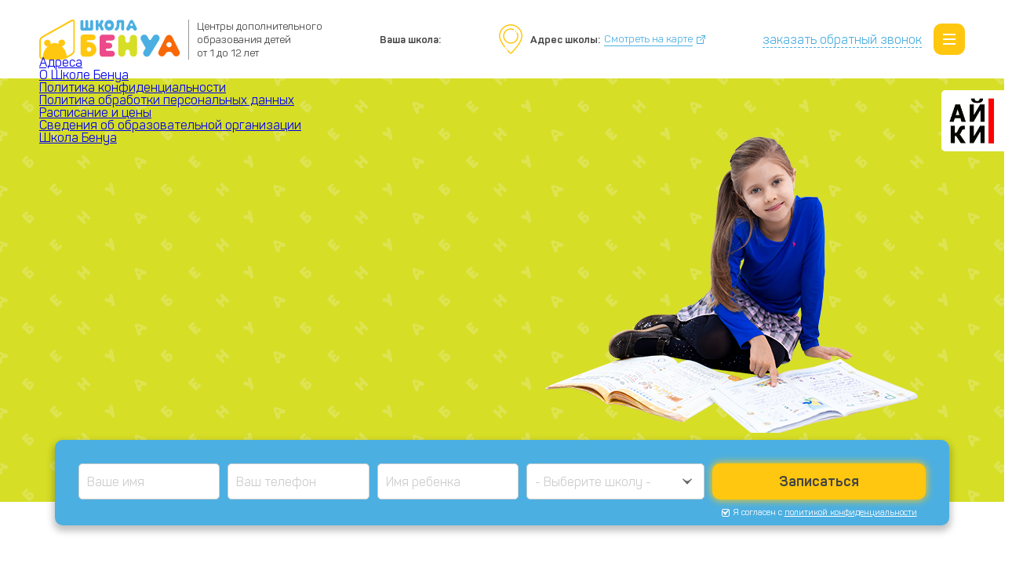

--- FILE ---
content_type: text/html; charset=UTF-8
request_url: https://spb-7.benuaschool.ru/services/detskij_logoped_spb/
body_size: 133056
content:
<!DOCTYPE html><html lang="ru"><head><meta charset="utf-8"><meta http-equiv="X-UA-Compatible" content="IE=edge"><meta name="viewport" content="width=device-width, initial-scale=1"><meta name="viewport" content="width=device-width, user-scalable=no"><meta name="format-detection" content="telephone=no"><meta property="og:image" content="https://spb-7.benuaschool.ru/wp-content/uploads/2019/02/logo.svg"><meta property="vk:image" content="https://spb-7.benuaschool.ru/wp-content/uploads/2019/02/logo.svg"><meta name="twitter:image" content="https://spb-7.benuaschool.ru/wp-content/uploads/2019/02/logo.svg"><style type="text/css" media="screen">/*
Theme Name: Benua School (c) 2019
Theme URI: Benua School (c) 2019
Description: Benua School (c) 2019
Version: 1.0.0
Author: Evgeniy Eremenko
Author URI: www.eremenko.com.ua
*/</style><style type="text/css" media="all">body,html{margin:0;padding:0}a,abbr,acronym,address,blockquote,button,caption,cite,code,dd,del,dfn,dl,dt,em,fieldset,form,h1,h2,h3,h4,h5,h6,img,label,legend,li,ol,p,pre,q,s,samp,small,strike,strong,sub,sup,table,tbody,td,tfoot,th,thead,tr,tt,ul,var{margin:0;padding:0;border:0;font-weight:400;font-style:normal;font-size:100%;line-height:1;font-family:inherit}table{border-collapse:collapse;border-spacing:0}ol,ul{list-style:none}blockquote:after,blockquote:before,q:after,q:before{content:""}html{overflow-y:scroll;font-size:100%;-webkit-text-size-adjust:100%;-ms-text-size-adjust:100%}a:focus{outline:thin dotted}a:active,a:hover{outline:0}article,aside,details,figcaption,figure,footer,header,hgroup,nav,section{display:block}audio,canvas,video{display:inline-block}audio:not([controls]){display:none}sub,sup{font-size:75%;line-height:0;position:relative;vertical-align:baseline}sup{top:-.5em}sub{bottom:-.25em}img{border:0;-ms-interpolation-mode:bicubic}button,input,select,textarea{font-size:100%;margin:0;vertical-align:baseline}button,input{line-height:normal}button::-moz-focus-inner,input::-moz-focus-inner{border:0;padding:0}button,input[type=button],input[type=reset],input[type=submit]{cursor:pointer;-webkit-appearance:button}input[type=search]{-webkit-appearance:textfield;-webkit-box-sizing:content-box;box-sizing:content-box}input[type=search]::-webkit-search-decoration{-webkit-appearance:none}textarea{overflow:auto;vertical-align:top}a{outline:0!important}.owl-carousel,.owl-carousel .owl-item{-webkit-tap-highlight-color:transparent;position:relative}.owl-carousel{display:none;width:100%;z-index:1}.owl-carousel .owl-stage{position:relative;-ms-touch-action:pan-Y;touch-action:manipulation;-moz-backface-visibility:hidden}.owl-carousel .owl-stage:after{content:".";display:block;clear:both;visibility:hidden;line-height:0;height:0}.owl-carousel .owl-stage-outer{position:relative;overflow:hidden;-webkit-transform:translate3d(0,0,0)}.owl-carousel .owl-item,.owl-carousel .owl-wrapper{-webkit-backface-visibility:hidden;-moz-backface-visibility:hidden;-ms-backface-visibility:hidden;-webkit-transform:translate3d(0,0,0);-moz-transform:translate3d(0,0,0);-ms-transform:translate3d(0,0,0)}.owl-carousel .owl-item{min-height:1px;float:left;-webkit-backface-visibility:hidden;-webkit-touch-callout:none}.owl-carousel .owl-item img{display:block;width:100%}.owl-carousel .owl-dots.disabled,.owl-carousel .owl-nav.disabled{display:none}.no-js .owl-carousel,.owl-carousel.owl-loaded{display:block}.owl-carousel .owl-dot,.owl-carousel .owl-nav .owl-next,.owl-carousel .owl-nav .owl-prev{cursor:pointer;-webkit-user-select:none;-moz-user-select:none;-ms-user-select:none;user-select:none}.owl-carousel .owl-nav button.owl-next,.owl-carousel .owl-nav button.owl-prev,.owl-carousel button.owl-dot{background:0 0;color:inherit;border:none;padding:0!important;font:inherit}.owl-carousel.owl-loading{opacity:0;display:block}.owl-carousel.owl-hidden{opacity:0}.owl-carousel.owl-refresh .owl-item{visibility:hidden}.owl-carousel.owl-drag .owl-item{-ms-touch-action:pan-y;touch-action:pan-y;-webkit-user-select:none;-moz-user-select:none;-ms-user-select:none;user-select:none}.owl-carousel.owl-grab{cursor:move;cursor:-webkit-grab;cursor:grab}.owl-carousel.owl-rtl{direction:rtl}.owl-carousel.owl-rtl .owl-item{float:right}.owl-carousel .animated{-webkit-animation-duration:1s;animation-duration:1s;-webkit-animation-fill-mode:both;animation-fill-mode:both}.owl-carousel .owl-animated-in{z-index:0}.owl-carousel .owl-animated-out{z-index:1}.owl-carousel .fadeOut{-webkit-animation-name:fadeOut;animation-name:fadeOut}@-webkit-keyframes fadeOut{0%{opacity:1}100%{opacity:0}}@keyframes fadeOut{0%{opacity:1}100%{opacity:0}}.owl-height{-webkit-transition:height .5s ease-in-out;-o-transition:height .5s ease-in-out;transition:height .5s ease-in-out}.owl-carousel .owl-item .owl-lazy{opacity:0;-webkit-transition:opacity .4s ease;-o-transition:opacity .4s ease;transition:opacity .4s ease}.owl-carousel .owl-item .owl-lazy:not([src]),.owl-carousel .owl-item .owl-lazy[src^=""]{max-height:0}.owl-carousel .owl-item img.owl-lazy{-webkit-transform-style:preserve-3d;transform-style:preserve-3d}.owl-carousel .owl-video-wrapper{position:relative;height:100%;background:#000}.owl-carousel .owl-video-play-icon{position:absolute;height:80px;width:80px;left:50%;top:50%;margin-left:-40px;margin-top:-40px;background:url(//spb-7.benuaschool.ru/wp-content/themes/benua/css/owl.video.play.png) no-repeat;cursor:pointer;z-index:1;-webkit-backface-visibility:hidden;-webkit-transition:-webkit-transform .1s ease;transition:-webkit-transform .1s ease;-o-transition:transform .1s ease;transition:transform .1s ease;transition:transform .1s ease,-webkit-transform .1s ease}.owl-carousel .owl-video-play-icon:hover{-ms-transform:scale(1.3,1.3);-webkit-transform:scale(1.3,1.3);transform:scale(1.3,1.3)}.owl-carousel .owl-video-playing .owl-video-play-icon,.owl-carousel .owl-video-playing .owl-video-tn{display:none}.owl-carousel .owl-video-tn{opacity:0;height:100%;background-position:center center;background-repeat:no-repeat;background-size:contain;-webkit-transition:opacity .4s ease;-o-transition:opacity .4s ease;transition:opacity .4s ease}.owl-carousel .owl-video-frame{position:relative;z-index:1;height:100%;width:100%}body.compensate-for-scrollbar{overflow:hidden}.fancybox-active{height:auto}.fancybox-is-hidden{left:-9999px;margin:0;position:absolute!important;top:-9999px;visibility:hidden}.fancybox-container{-webkit-backface-visibility:hidden;height:100%;left:0;outline:0;position:fixed;-webkit-tap-highlight-color:transparent;top:0;-ms-touch-action:manipulation;touch-action:manipulation;-webkit-transform:translateZ(0);transform:translateZ(0);width:100%;z-index:99992}.fancybox-container *{-webkit-box-sizing:border-box;box-sizing:border-box}.fancybox-bg,.fancybox-inner,.fancybox-outer,.fancybox-stage{bottom:0;left:0;position:absolute;right:0;top:0}.fancybox-outer{-webkit-overflow-scrolling:touch;overflow-y:auto}.fancybox-bg{background:#1e1e1e;opacity:0;-webkit-transition-duration:inherit;-o-transition-duration:inherit;transition-duration:inherit;-webkit-transition-property:opacity;-o-transition-property:opacity;transition-property:opacity;-webkit-transition-timing-function:cubic-bezier(.47,0,.74,.71);-o-transition-timing-function:cubic-bezier(.47,0,.74,.71);transition-timing-function:cubic-bezier(.47,0,.74,.71)}.fancybox-is-open .fancybox-bg{opacity:.9;-webkit-transition-timing-function:cubic-bezier(.22,.61,.36,1);-o-transition-timing-function:cubic-bezier(.22,.61,.36,1);transition-timing-function:cubic-bezier(.22,.61,.36,1)}.fancybox-caption,.fancybox-infobar,.fancybox-navigation .fancybox-button,.fancybox-toolbar{direction:ltr;opacity:0;position:absolute;-webkit-transition:opacity .25s ease,visibility 0s ease .25s;-o-transition:opacity .25s ease,visibility 0s ease .25s;transition:opacity .25s ease,visibility 0s ease .25s;visibility:hidden;z-index:99997}.fancybox-show-caption .fancybox-caption,.fancybox-show-infobar .fancybox-infobar,.fancybox-show-nav .fancybox-navigation .fancybox-button,.fancybox-show-toolbar .fancybox-toolbar{opacity:1;-webkit-transition:opacity .25s ease 0s,visibility 0s ease 0s;-o-transition:opacity .25s ease 0s,visibility 0s ease 0s;transition:opacity .25s ease 0s,visibility 0s ease 0s;visibility:visible}.fancybox-infobar{color:#ccc;font-size:13px;-webkit-font-smoothing:subpixel-antialiased;height:44px;left:0;line-height:44px;min-width:44px;mix-blend-mode:difference;padding:0 10px;pointer-events:none;top:0;-webkit-touch-callout:none;-webkit-user-select:none;-moz-user-select:none;-ms-user-select:none;user-select:none}.fancybox-toolbar{right:0;top:0}.fancybox-stage{direction:ltr;overflow:visible;-webkit-transform:translateZ(0);transform:translateZ(0);z-index:99994}.fancybox-is-open .fancybox-stage{overflow:hidden}.fancybox-slide{-webkit-backface-visibility:hidden;display:none;height:100%;left:0;outline:0;overflow:auto;-webkit-overflow-scrolling:touch;padding:44px;position:absolute;text-align:center;top:0;-webkit-transition-property:opacity,-webkit-transform;transition-property:opacity,-webkit-transform;-o-transition-property:transform,opacity;transition-property:transform,opacity;transition-property:transform,opacity,-webkit-transform;white-space:normal;width:100%;z-index:99994}.fancybox-slide:before{content:"";display:inline-block;font-size:0;height:100%;vertical-align:middle;width:0}.fancybox-is-sliding .fancybox-slide,.fancybox-slide--current,.fancybox-slide--next,.fancybox-slide--previous{display:block}.fancybox-slide--image{overflow:hidden;padding:44px 0}.fancybox-slide--image:before{display:none}.fancybox-slide--html{padding:6px}.fancybox-content{background:#fff;display:inline-block;margin:0;max-width:100%;overflow:auto;-webkit-overflow-scrolling:touch;padding:44px;position:relative;text-align:left;vertical-align:middle}.fancybox-slide--image .fancybox-content{-webkit-animation-timing-function:cubic-bezier(.5,0,.14,1);animation-timing-function:cubic-bezier(.5,0,.14,1);-webkit-backface-visibility:hidden;background:0 0;background-repeat:no-repeat;background-size:100% 100%;left:0;max-width:none;overflow:visible;padding:0;position:absolute;top:0;-webkit-transform-origin:top left;-ms-transform-origin:top left;transform-origin:top left;-webkit-transition-property:opacity,-webkit-transform;transition-property:opacity,-webkit-transform;-o-transition-property:transform,opacity;transition-property:transform,opacity;transition-property:transform,opacity,-webkit-transform;-webkit-user-select:none;-moz-user-select:none;-ms-user-select:none;user-select:none;z-index:99995}.fancybox-can-zoomOut .fancybox-content{cursor:-webkit-zoom-out;cursor:zoom-out}.fancybox-can-zoomIn .fancybox-content{cursor:-webkit-zoom-in;cursor:zoom-in}.fancybox-can-pan .fancybox-content,.fancybox-can-swipe .fancybox-content{cursor:-webkit-grab;cursor:grab}.fancybox-is-grabbing .fancybox-content{cursor:-webkit-grabbing;cursor:grabbing}.fancybox-container [data-selectable=true]{cursor:text}.fancybox-image,.fancybox-spaceball{background:0 0;border:0;height:100%;left:0;margin:0;max-height:none;max-width:none;padding:0;position:absolute;top:0;-webkit-user-select:none;-moz-user-select:none;-ms-user-select:none;user-select:none;width:100%}.fancybox-spaceball{z-index:1}.fancybox-slide--iframe .fancybox-content,.fancybox-slide--map .fancybox-content,.fancybox-slide--pdf .fancybox-content,.fancybox-slide--video .fancybox-content{height:100%;overflow:visible;padding:0;width:100%}.fancybox-slide--video .fancybox-content{background:#000}.fancybox-slide--map .fancybox-content{background:#e5e3df}.fancybox-slide--iframe .fancybox-content{background:#fff}.fancybox-iframe,.fancybox-video{background:0 0;border:0;display:block;height:100%;margin:0;overflow:hidden;padding:0;width:100%}.fancybox-iframe{left:0;position:absolute;top:0}.fancybox-error{background:#fff;cursor:default;max-width:400px;padding:40px;width:100%}.fancybox-error p{color:#444;font-size:16px;line-height:20px;margin:0;padding:0}.fancybox-button{background:rgba(30,30,30,.6);border:0;border-radius:0;-webkit-box-shadow:none;box-shadow:none;cursor:pointer;display:inline-block;height:44px;margin:0;padding:10px;position:relative;-webkit-transition:color .2s;-o-transition:color .2s;transition:color .2s;vertical-align:top;visibility:inherit;width:44px}.fancybox-button,.fancybox-button:link,.fancybox-button:visited{color:#ccc}.fancybox-button:hover{color:#fff}.fancybox-button:focus{outline:0}.fancybox-button.fancybox-focus{outline:1px dotted}.fancybox-button[disabled],.fancybox-button[disabled]:hover{color:#888;cursor:default;outline:0}.fancybox-button div{height:100%}.fancybox-button svg{display:block;height:100%;overflow:visible;position:relative;width:100%}.fancybox-button svg path{fill:currentColor;stroke-width:0}.fancybox-button--fsenter svg:nth-child(2),.fancybox-button--fsexit svg:first-child,.fancybox-button--pause svg:first-child,.fancybox-button--play svg:nth-child(2){display:none}.fancybox-progress{background:#ff5268;height:2px;left:0;position:absolute;right:0;top:0;-webkit-transform:scaleX(0);-ms-transform:scaleX(0);transform:scaleX(0);-webkit-transform-origin:0;-ms-transform-origin:0;transform-origin:0;-webkit-transition-property:-webkit-transform;transition-property:-webkit-transform;-o-transition-property:transform;transition-property:transform;transition-property:transform,-webkit-transform;-webkit-transition-timing-function:linear;-o-transition-timing-function:linear;transition-timing-function:linear;z-index:99998}.fancybox-close-small{background:0 0;border:0;border-radius:0;color:#ccc;cursor:pointer;opacity:.8;padding:8px;position:absolute;right:-12px;top:-44px;z-index:401}.fancybox-close-small:hover{color:#fff;opacity:1}.fancybox-slide--html .fancybox-close-small{color:currentColor;padding:10px;right:0;top:0}.fancybox-slide--image.fancybox-is-scaling .fancybox-content{overflow:hidden}.fancybox-is-scaling .fancybox-close-small,.fancybox-is-zoomable.fancybox-can-pan .fancybox-close-small{display:none}.fancybox-navigation .fancybox-button{background-clip:content-box;height:100px;opacity:0;position:absolute;top:calc(50% - 50px);width:70px}.fancybox-navigation .fancybox-button div{padding:7px}.fancybox-navigation .fancybox-button--arrow_left{left:0;left:env(safe-area-inset-left);padding:31px 26px 31px 6px}.fancybox-navigation .fancybox-button--arrow_right{padding:31px 6px 31px 26px;right:0;right:env(safe-area-inset-right)}.fancybox-caption{background:-webkit-gradient(linear,left bottom,left top,color-stop(0,rgba(0,0,0,.85)),color-stop(50%,rgba(0,0,0,.3)),color-stop(65%,rgba(0,0,0,.15)),color-stop(75.5%,rgba(0,0,0,.075)),color-stop(82.85%,rgba(0,0,0,.037)),color-stop(88%,rgba(0,0,0,.019)),to(transparent));background:-o-linear-gradient(bottom,rgba(0,0,0,.85) 0,rgba(0,0,0,.3) 50%,rgba(0,0,0,.15) 65%,rgba(0,0,0,.075) 75.5%,rgba(0,0,0,.037) 82.85%,rgba(0,0,0,.019) 88%,transparent);background:linear-gradient(0deg,rgba(0,0,0,.85) 0,rgba(0,0,0,.3) 50%,rgba(0,0,0,.15) 65%,rgba(0,0,0,.075) 75.5%,rgba(0,0,0,.037) 82.85%,rgba(0,0,0,.019) 88%,transparent);bottom:0;color:#eee;font-size:14px;font-weight:400;left:0;line-height:1.5;padding:75px 44px 25px;pointer-events:none;right:0;text-align:center;z-index:99996}@supports (padding:max(0px)){.fancybox-caption{padding:75px 44px 25px 44px}}.fancybox-caption--separate{margin-top:-50px}.fancybox-caption__body{max-height:50vh;overflow:auto;pointer-events:all}.fancybox-caption a,.fancybox-caption a:link,.fancybox-caption a:visited{color:#ccc;text-decoration:none}.fancybox-caption a:hover{color:#fff;text-decoration:underline}.fancybox-loading{-webkit-animation:a 1s linear infinite;animation:a 1s linear infinite;background:0 0;border:4px solid #888;border-bottom-color:#fff;border-radius:50%;height:50px;left:50%;margin:-25px 0 0 -25px;opacity:.7;padding:0;position:absolute;top:50%;width:50px;z-index:99999}@-webkit-keyframes a{to{-webkit-transform:rotate(1turn);transform:rotate(1turn)}}@keyframes a{to{-webkit-transform:rotate(1turn);transform:rotate(1turn)}}.fancybox-animated{-webkit-transition-timing-function:cubic-bezier(0,0,.25,1);-o-transition-timing-function:cubic-bezier(0,0,.25,1);transition-timing-function:cubic-bezier(0,0,.25,1)}.fancybox-fx-slide.fancybox-slide--previous{opacity:0;-webkit-transform:translate3d(-100%,0,0);transform:translate3d(-100%,0,0)}.fancybox-fx-slide.fancybox-slide--next{opacity:0;-webkit-transform:translate3d(100%,0,0);transform:translate3d(100%,0,0)}.fancybox-fx-slide.fancybox-slide--current{opacity:1;-webkit-transform:translateZ(0);transform:translateZ(0)}.fancybox-fx-fade.fancybox-slide--next,.fancybox-fx-fade.fancybox-slide--previous{opacity:0;-webkit-transition-timing-function:cubic-bezier(.19,1,.22,1);-o-transition-timing-function:cubic-bezier(.19,1,.22,1);transition-timing-function:cubic-bezier(.19,1,.22,1)}.fancybox-fx-fade.fancybox-slide--current{opacity:1}.fancybox-fx-zoom-in-out.fancybox-slide--previous{opacity:0;-webkit-transform:scale3d(1.5,1.5,1.5);transform:scale3d(1.5,1.5,1.5)}.fancybox-fx-zoom-in-out.fancybox-slide--next{opacity:0;-webkit-transform:scale3d(.5,.5,.5);transform:scale3d(.5,.5,.5)}.fancybox-fx-zoom-in-out.fancybox-slide--current{opacity:1;-webkit-transform:scaleX(1);-ms-transform:scaleX(1);transform:scaleX(1)}.fancybox-fx-rotate.fancybox-slide--previous{opacity:0;-webkit-transform:rotate(-1turn);-ms-transform:rotate(-1turn);transform:rotate(-1turn)}.fancybox-fx-rotate.fancybox-slide--next{opacity:0;-webkit-transform:rotate(1turn);-ms-transform:rotate(1turn);transform:rotate(1turn)}.fancybox-fx-rotate.fancybox-slide--current{opacity:1;-webkit-transform:rotate(0);-ms-transform:rotate(0);transform:rotate(0)}.fancybox-fx-circular.fancybox-slide--previous{opacity:0;-webkit-transform:scale3d(0,0,0) translate3d(-100%,0,0);transform:scale3d(0,0,0) translate3d(-100%,0,0)}.fancybox-fx-circular.fancybox-slide--next{opacity:0;-webkit-transform:scale3d(0,0,0) translate3d(100%,0,0);transform:scale3d(0,0,0) translate3d(100%,0,0)}.fancybox-fx-circular.fancybox-slide--current{opacity:1;-webkit-transform:scaleX(1) translateZ(0);transform:scaleX(1) translateZ(0)}.fancybox-fx-tube.fancybox-slide--previous{-webkit-transform:translate3d(-100%,0,0) scale(.1) skew(-10deg);transform:translate3d(-100%,0,0) scale(.1) skew(-10deg)}.fancybox-fx-tube.fancybox-slide--next{-webkit-transform:translate3d(100%,0,0) scale(.1) skew(10deg);transform:translate3d(100%,0,0) scale(.1) skew(10deg)}.fancybox-fx-tube.fancybox-slide--current{-webkit-transform:translateZ(0) scale(1);transform:translateZ(0) scale(1)}@media (max-height:576px){.fancybox-slide{padding-left:6px;padding-right:6px}.fancybox-slide--image{padding:6px 0}.fancybox-close-small{right:-6px}.fancybox-slide--image .fancybox-close-small{background:#4e4e4e;color:#f2f4f6;height:36px;opacity:1;padding:6px;right:0;top:0;width:36px}.fancybox-caption{padding-left:12px;padding-right:12px}@supports (padding:max(0px)){.fancybox-caption{padding-left:12px;padding-right:12px}}}.fancybox-share{background:#f4f4f4;border-radius:3px;max-width:90%;padding:30px;text-align:center}.fancybox-share h1{color:#222;font-size:35px;font-weight:700;margin:0 0 20px}.fancybox-share p{margin:0;padding:0}.fancybox-share__button{border:0;border-radius:3px;display:inline-block;font-size:14px;font-weight:700;line-height:40px;margin:0 5px 10px;min-width:130px;padding:0 15px;text-decoration:none;-webkit-transition:all .2s;-o-transition:all .2s;transition:all .2s;-webkit-user-select:none;-moz-user-select:none;-ms-user-select:none;user-select:none;white-space:nowrap}.fancybox-share__button:link,.fancybox-share__button:visited{color:#fff}.fancybox-share__button:hover{text-decoration:none}.fancybox-share__button--fb{background:#3b5998}.fancybox-share__button--fb:hover{background:#344e86}.fancybox-share__button--pt{background:#bd081d}.fancybox-share__button--pt:hover{background:#aa0719}.fancybox-share__button--tw{background:#1da1f2}.fancybox-share__button--tw:hover{background:#0d95e8}.fancybox-share__button svg{height:25px;margin-right:7px;position:relative;top:-1px;vertical-align:middle;width:25px}.fancybox-share__button svg path{fill:#fff}.fancybox-share__input{background:0 0;border:0;border-bottom:1px solid #d7d7d7;border-radius:0;color:#5d5b5b;font-size:14px;margin:10px 0 0;outline:0;padding:10px 15px;width:100%}.fancybox-thumbs{background:#ddd;bottom:0;display:none;margin:0;-webkit-overflow-scrolling:touch;-ms-overflow-style:-ms-autohiding-scrollbar;padding:2px 2px 4px;position:absolute;right:0;-webkit-tap-highlight-color:transparent;top:0;width:212px;z-index:99995}.fancybox-thumbs-x{overflow-x:auto;overflow-y:hidden}.fancybox-show-thumbs .fancybox-thumbs{display:block}.fancybox-show-thumbs .fancybox-inner{right:212px}.fancybox-thumbs__list{font-size:0;height:100%;list-style:none;margin:0;overflow-x:hidden;overflow-y:auto;padding:0;position:absolute;position:relative;white-space:nowrap;width:100%}.fancybox-thumbs-x .fancybox-thumbs__list{overflow:hidden}.fancybox-thumbs-y .fancybox-thumbs__list::-webkit-scrollbar{width:7px}.fancybox-thumbs-y .fancybox-thumbs__list::-webkit-scrollbar-track{background:#fff;border-radius:10px;-webkit-box-shadow:inset 0 0 6px rgba(0,0,0,.3);box-shadow:inset 0 0 6px rgba(0,0,0,.3)}.fancybox-thumbs-y .fancybox-thumbs__list::-webkit-scrollbar-thumb{background:#2a2a2a;border-radius:10px}.fancybox-thumbs__list a{-webkit-backface-visibility:hidden;backface-visibility:hidden;background-color:rgba(0,0,0,.1);background-position:50%;background-repeat:no-repeat;background-size:cover;cursor:pointer;float:left;height:75px;margin:2px;max-height:calc(100% - 8px);max-width:calc(50% - 4px);outline:0;overflow:hidden;padding:0;position:relative;-webkit-tap-highlight-color:transparent;width:100px}.fancybox-thumbs__list a:before{border:6px solid #ff5268;bottom:0;content:"";left:0;opacity:0;position:absolute;right:0;top:0;-webkit-transition:all .2s cubic-bezier(.25,.46,.45,.94);-o-transition:all .2s cubic-bezier(.25,.46,.45,.94);transition:all .2s cubic-bezier(.25,.46,.45,.94);z-index:99991}.fancybox-thumbs__list a:focus:before{opacity:.5}.fancybox-thumbs__list a.fancybox-thumbs-active:before{opacity:1}@media (max-width:576px){.fancybox-thumbs{width:110px}.fancybox-show-thumbs .fancybox-inner{right:110px}.fancybox-thumbs__list a{max-width:calc(100% - 10px)}}.tooltipster-fall,.tooltipster-grow.tooltipster-show{-webkit-transition-timing-function:cubic-bezier(.175,.885,.32,1);-moz-transition-timing-function:cubic-bezier(.175,.885,.32,1.15);-ms-transition-timing-function:cubic-bezier(.175,.885,.32,1.15);-o-transition-timing-function:cubic-bezier(.175,.885,.32,1.15)}.tooltipster-base{display:-webkit-box;display:-webkit-flex;display:-ms-flexbox;display:flex;pointer-events:none;position:absolute}.tooltipster-box{-webkit-box-flex:1;-webkit-flex:1 1 auto;-ms-flex:1 1 auto;flex:1 1 auto}.tooltipster-content{-webkit-box-sizing:border-box;box-sizing:border-box;max-height:100%;max-width:100%;overflow:auto}.tooltipster-ruler{bottom:0;left:0;overflow:hidden;position:fixed;right:0;top:0;visibility:hidden}.tooltipster-fade{opacity:0;-webkit-transition-property:opacity;-o-transition-property:opacity;transition-property:opacity}.tooltipster-fade.tooltipster-show{opacity:1}.tooltipster-grow{-webkit-transform:scale(0,0);-ms-transform:scale(0,0);transform:scale(0,0);-webkit-transition-property:-webkit-transform;-o-transition-property:-o-transform;transition-property:-webkit-transform;-o-transition-property:transform;transition-property:transform;transition-property:transform,-webkit-transform;-webkit-backface-visibility:hidden}.tooltipster-grow.tooltipster-show{-webkit-transform:scale(1,1);-ms-transform:scale(1,1);transform:scale(1,1);-webkit-transition-timing-function:cubic-bezier(.175,.885,.32,1.15);-o-transition-timing-function:cubic-bezier(.175,.885,.32,1.15);transition-timing-function:cubic-bezier(.175,.885,.32,1.15)}.tooltipster-swing{opacity:0;-webkit-transform:rotateZ(4deg);-ms-transform:rotateZ(4deg);transform:rotateZ(4deg);-webkit-transition-property:-webkit-transform,opacity;-o-transition-property:-o-transform;-webkit-transition-property:-webkit-transform;transition-property:-webkit-transform;-o-transition-property:transform;transition-property:transform;transition-property:transform,-webkit-transform}.tooltipster-swing.tooltipster-show{opacity:1;-webkit-transform:rotateZ(0);-ms-transform:rotateZ(0);transform:rotateZ(0);-webkit-transition-timing-function:cubic-bezier(.23,.635,.495,1);-webkit-transition-timing-function:cubic-bezier(.23,.635,.495,2.4);-o-transition-timing-function:cubic-bezier(.23,.635,.495,2.4);transition-timing-function:cubic-bezier(.23,.635,.495,2.4)}.tooltipster-fall{-webkit-transition-property:top;-o-transition-property:top;transition-property:top;-webkit-transition-timing-function:cubic-bezier(.175,.885,.32,1.15);-o-transition-timing-function:cubic-bezier(.175,.885,.32,1.15);transition-timing-function:cubic-bezier(.175,.885,.32,1.15)}.tooltipster-fall.tooltipster-initial{top:0!important}.tooltipster-fall.tooltipster-dying{-webkit-transition-property:all;-o-transition-property:all;transition-property:all;top:0!important;opacity:0}.tooltipster-slide{-webkit-transition-property:left;-o-transition-property:left;transition-property:left;-webkit-transition-timing-function:cubic-bezier(.175,.885,.32,1);-webkit-transition-timing-function:cubic-bezier(.175,.885,.32,1.15);-o-transition-timing-function:cubic-bezier(.175,.885,.32,1.15);transition-timing-function:cubic-bezier(.175,.885,.32,1.15)}.tooltipster-slide.tooltipster-initial{left:-40px!important}.tooltipster-slide.tooltipster-dying{-webkit-transition-property:all;-o-transition-property:all;transition-property:all;left:0!important;opacity:0}@-webkit-keyframes tooltipster-fading{0%{opacity:0}100%{opacity:1}}@keyframes tooltipster-fading{0%{opacity:0}100%{opacity:1}}.tooltipster-update-fade{-webkit-animation:tooltipster-fading .4s;animation:tooltipster-fading .4s}@-webkit-keyframes tooltipster-rotating{25%{-webkit-transform:rotate(-2deg);transform:rotate(-2deg)}75%{-webkit-transform:rotate(2deg);transform:rotate(2deg)}100%{-webkit-transform:rotate(0);transform:rotate(0)}}@keyframes tooltipster-rotating{25%{-webkit-transform:rotate(-2deg);transform:rotate(-2deg)}75%{-webkit-transform:rotate(2deg);transform:rotate(2deg)}100%{-webkit-transform:rotate(0);transform:rotate(0)}}.tooltipster-update-rotate{-webkit-animation:tooltipster-rotating .6s;animation:tooltipster-rotating .6s}@-webkit-keyframes tooltipster-scaling{50%{-webkit-transform:scale(1.1);transform:scale(1.1)}100%{-webkit-transform:scale(1);transform:scale(1)}}@keyframes tooltipster-scaling{50%{-webkit-transform:scale(1.1);transform:scale(1.1)}100%{-webkit-transform:scale(1);transform:scale(1)}}.tooltipster-update-scale{-webkit-animation:tooltipster-scaling .6s;animation:tooltipster-scaling .6s}.tooltipster-sidetip .tooltipster-box{background:#565656;border:2px solid #000;border-radius:4px}.tooltipster-sidetip.tooltipster-bottom .tooltipster-box{margin-top:8px}.tooltipster-sidetip.tooltipster-left .tooltipster-box{margin-right:8px}.tooltipster-sidetip.tooltipster-right .tooltipster-box{margin-left:8px}.tooltipster-sidetip.tooltipster-top .tooltipster-box{margin-bottom:8px}.tooltipster-sidetip .tooltipster-content{color:#fff;line-height:18px;padding:6px 14px}.tooltipster-sidetip .tooltipster-arrow{overflow:hidden;position:absolute}.tooltipster-sidetip.tooltipster-bottom .tooltipster-arrow{height:10px;margin-left:-10px;top:0;width:20px}.tooltipster-sidetip.tooltipster-left .tooltipster-arrow{height:20px;margin-top:-10px;right:0;top:0;width:10px}.tooltipster-sidetip.tooltipster-right .tooltipster-arrow{height:20px;margin-top:-10px;left:0;top:0;width:10px}.tooltipster-sidetip.tooltipster-top .tooltipster-arrow{bottom:0;height:10px;margin-left:-10px;width:20px}.tooltipster-sidetip .tooltipster-arrow-background,.tooltipster-sidetip .tooltipster-arrow-border{height:0;position:absolute;width:0}.tooltipster-sidetip .tooltipster-arrow-background{border:10px solid transparent}.tooltipster-sidetip.tooltipster-bottom .tooltipster-arrow-background{border-bottom-color:#565656;left:0;top:3px}.tooltipster-sidetip.tooltipster-left .tooltipster-arrow-background{border-left-color:#565656;left:-3px;top:0}.tooltipster-sidetip.tooltipster-right .tooltipster-arrow-background{border-right-color:#565656;left:3px;top:0}.tooltipster-sidetip.tooltipster-top .tooltipster-arrow-background{border-top-color:#565656;left:0;top:-3px}.tooltipster-sidetip .tooltipster-arrow-border{border:10px solid transparent;left:0;top:0}.tooltipster-sidetip.tooltipster-bottom .tooltipster-arrow-border{border-bottom-color:#000}.tooltipster-sidetip.tooltipster-left .tooltipster-arrow-border{border-left-color:#000}.tooltipster-sidetip.tooltipster-right .tooltipster-arrow-border{border-right-color:#000}.tooltipster-sidetip.tooltipster-top .tooltipster-arrow-border{border-top-color:#000}.tooltipster-sidetip .tooltipster-arrow-uncropped{position:relative}.tooltipster-sidetip.tooltipster-bottom .tooltipster-arrow-uncropped{top:-10px}.tooltipster-sidetip.tooltipster-right .tooltipster-arrow-uncropped{left:-10px}.tooltipster-sidetip.tooltipster-shadow .tooltipster-box{border:none;border-radius:5px;background:#fff;-webkit-box-shadow:0 0 10px 6px rgba(0,0,0,.1);box-shadow:0 0 10px 6px rgba(0,0,0,.1)}.tooltipster-sidetip.tooltipster-shadow.tooltipster-bottom .tooltipster-box{margin-top:6px}.tooltipster-sidetip.tooltipster-shadow.tooltipster-left .tooltipster-box{margin-right:6px}.tooltipster-sidetip.tooltipster-shadow.tooltipster-right .tooltipster-box{margin-left:6px}.tooltipster-sidetip.tooltipster-shadow.tooltipster-top .tooltipster-box{margin-bottom:6px}.tooltipster-sidetip.tooltipster-shadow .tooltipster-content{color:#8d8d8d}.tooltipster-sidetip.tooltipster-shadow .tooltipster-arrow{height:6px;margin-left:-6px;width:12px}.tooltipster-sidetip.tooltipster-shadow.tooltipster-left .tooltipster-arrow,.tooltipster-sidetip.tooltipster-shadow.tooltipster-right .tooltipster-arrow{height:12px;margin-left:0;margin-top:-6px;width:6px}.tooltipster-sidetip.tooltipster-shadow .tooltipster-arrow-background{display:none}.tooltipster-sidetip.tooltipster-shadow .tooltipster-arrow-border{border:6px solid transparent}.tooltipster-sidetip.tooltipster-shadow.tooltipster-bottom .tooltipster-arrow-border{border-bottom-color:#fff}.tooltipster-sidetip.tooltipster-shadow.tooltipster-left .tooltipster-arrow-border{border-left-color:#fff}.tooltipster-sidetip.tooltipster-shadow.tooltipster-right .tooltipster-arrow-border{border-right-color:#fff}.tooltipster-sidetip.tooltipster-shadow.tooltipster-top .tooltipster-arrow-border{border-top-color:#fff}.tooltipster-sidetip.tooltipster-shadow.tooltipster-bottom .tooltipster-arrow-uncropped{top:-6px}.tooltipster-sidetip.tooltipster-shadow.tooltipster-right .tooltipster-arrow-uncropped{left:-6px}@font-face{font-family:Panton;src:url(//spb-7.benuaschool.ru/wp-content/themes/benua/css/../fonts/panton/Panton-Regular.eot);src:local('Panton Regular'),local('Panton-Regular'),url(//spb-7.benuaschool.ru/wp-content/themes/benua/css/../fonts/panton/Panton-Regular.eot?#iefix) format('embedded-opentype'),url(//spb-7.benuaschool.ru/wp-content/themes/benua/css/../fonts/panton/Panton-Regular.woff) format('woff'),url(//spb-7.benuaschool.ru/wp-content/themes/benua/css/../fonts/panton/Panton-Regular.ttf) format('truetype');font-weight:400;font-style:normal;text-rendering:optimizeLegibility}@font-face{font-family:Panton;src:url(//spb-7.benuaschool.ru/wp-content/themes/benua/css/../fonts/panton/Panton-RegularItalic.eot);src:local('Panton Regular Italic'),local('Panton-RegularItalic'),url(//spb-7.benuaschool.ru/wp-content/themes/benua/css/../fonts/panton/Panton-RegularItalic.eot?#iefix) format('embedded-opentype'),url(//spb-7.benuaschool.ru/wp-content/themes/benua/css/../fonts/panton/Panton-RegularItalic.woff) format('woff'),url(//spb-7.benuaschool.ru/wp-content/themes/benua/css/../fonts/panton/Panton-RegularItalic.ttf) format('truetype');font-weight:400;font-style:italic;text-rendering:optimizeLegibility}@font-face{font-family:Panton;src:url(//spb-7.benuaschool.ru/wp-content/themes/benua/css/../fonts/panton/Panton-SemiBold.eot);src:local('Panton SemiBold'),local('Panton-SemiBold'),url(//spb-7.benuaschool.ru/wp-content/themes/benua/css/../fonts/panton/Panton-SemiBold.eot?#iefix) format('embedded-opentype'),url(//spb-7.benuaschool.ru/wp-content/themes/benua/css/../fonts/panton/Panton-SemiBold.woff) format('woff'),url(//spb-7.benuaschool.ru/wp-content/themes/benua/css/../fonts/panton/Panton-SemiBold.ttf) format('truetype');font-weight:600;font-style:normal;text-rendering:optimizeLegibility}@font-face{font-family:Panton;src:url(//spb-7.benuaschool.ru/wp-content/themes/benua/css/../fonts/panton/Panton-Bold.eot);src:local('Panton Bold'),local('Panton-Bold'),url(//spb-7.benuaschool.ru/wp-content/themes/benua/css/../fonts/panton/Panton-Bold.eot?#iefix) format('embedded-opentype'),url(//spb-7.benuaschool.ru/wp-content/themes/benua/css/../fonts/panton/Panton-Bold.woff) format('woff'),url(//spb-7.benuaschool.ru/wp-content/themes/benua/css/../fonts/panton/Panton-Bold.ttf) format('truetype');font-weight:700;font-style:normal;text-rendering:optimizeLegibility}@font-face{font-family:Panton;src:url(//spb-7.benuaschool.ru/wp-content/themes/benua/css/../fonts/panton/Panton-BoldItalic.eot);src:local('Panton Bold Italic'),local('Panton-BoldItalic'),url(//spb-7.benuaschool.ru/wp-content/themes/benua/css/../fonts/panton/Panton-BoldItalic.eot?#iefix) format('embedded-opentype'),url(//spb-7.benuaschool.ru/wp-content/themes/benua/css/../fonts/panton/Panton-BoldItalic.woff) format('woff'),url(//spb-7.benuaschool.ru/wp-content/themes/benua/css/../fonts/panton/Panton-BoldItalic.ttf) format('truetype');font-weight:700;font-style:italic;text-rendering:optimizeLegibility}@font-face{font-family:Panton;src:url(//spb-7.benuaschool.ru/wp-content/themes/benua/css/../fonts/panton/Panton-Black.eot);src:local('Panton Black'),local('Panton-Black'),url(//spb-7.benuaschool.ru/wp-content/themes/benua/css/../fonts/panton/Panton-Black.eot?#iefix) format('embedded-opentype'),url(//spb-7.benuaschool.ru/wp-content/themes/benua/css/../fonts/panton/Panton-Black.woff) format('woff'),url(//spb-7.benuaschool.ru/wp-content/themes/benua/css/../fonts/panton/Panton-Black.ttf) format('truetype');font-weight:900;font-style:normal;text-rendering:optimizeLegibility}.dotted-background{background-image:-webkit-repeating-radial-gradient(center center,rgba(0,0,0,.1),rgba(0,0,0,.1) 1px,transparent 1px,transparent 100%);background-image:-o-repeating-radial-gradient(center center,rgba(0,0,0,.1),rgba(0,0,0,.1) 1px,transparent 1px,transparent 100%);background-image:repeating-radial-gradient(center center,rgba(0,0,0,.1),rgba(0,0,0,.1) 1px,transparent 1px,transparent 100%);background-size:10px 10px}.list_item_justify{text-align:justify;line-height:0;font-size:0;text-justify:newspaper;zoom:1;-moz-text-align-last:justify;text-align-last:justify}.list_item_justify:after{content:"";display:inline-block;width:100%;height:0;visibility:hidden;overflow:hidden}.clearfix{zoom:1}.clearfix:after,.clearfix:before{content:"";display:table}.clearfix:after{clear:both}.flex{display:-webkit-box;display:-ms-flexbox;display:-webkit-flex;display:flex}.flexInline{display:-webkit-box;display:-ms-flexbox;display:-webkit-flex;display:-webkit-inline-box;display:-webkit-inline-flex;display:-ms-inline-flexbox;display:inline-flex}.flexCenterCenter{display:-webkit-box;display:-ms-flexbox;display:-webkit-flex;display:flex;-webkit-justify-content:center;-moz-justify-content:center;-ms-justify-content:center;-webkit-box-pack:center;-ms-flex-pack:center;justify-content:center;-webkit-align-items:center;-moz-align-items:center;-ms-align-items:center;-webkit-box-align:center;-ms-flex-align:center;align-items:center}.flexCenterSb{display:-webkit-box;display:-ms-flexbox;display:-webkit-flex;display:flex;-webkit-justify-content:space-between;-moz-justify-content:space-between;-ms-justify-content:space-between;-webkit-box-pack:justify;-ms-flex-pack:justify;justify-content:space-between;-webkit-align-items:center;-moz-align-items:center;-ms-align-items:center;-webkit-box-align:center;-ms-flex-align:center;align-items:center}img{max-width:100%}.text-in{color:inherit;font-size:16px;line-height:23px;font-weight:400}.text-in.text-in-white{color:#fff}@media (min-width:768px) and (max-width:991px){.text-in{font-size:15px;line-height:22px}}@media (min-width:0px) and (max-width:767px){.text-in{font-size:14px;line-height:21px}}.text-in *{font-size:inherit;line-height:inherit;margin:0}.text-in .gallery,.text-in .post-masonry-gallery,.text-in h1,.text-in h2,.text-in h3,.text-in h4,.text-in h5,.text-in h6,.text-in hr,.text-in img,.text-in ol,.text-in p,.text-in pre,.text-in ul{margin-bottom:15px}@media (min-width:768px) and (max-width:991px){.text-in .gallery,.text-in .post-masonry-gallery,.text-in h1,.text-in h2,.text-in h3,.text-in h4,.text-in h5,.text-in h6,.text-in hr,.text-in img,.text-in ol,.text-in p,.text-in pre,.text-in ul{margin-bottom:15px}}@media (min-width:0px) and (max-width:767px){.text-in .gallery,.text-in .post-masonry-gallery,.text-in h1,.text-in h2,.text-in h3,.text-in h4,.text-in h5,.text-in h6,.text-in hr,.text-in img,.text-in ol,.text-in p,.text-in pre,.text-in ul{margin-bottom:10px}}.text-in .gallery:last-child,.text-in .post-masonry-gallery:last-child,.text-in h1:last-child,.text-in h2:last-child,.text-in h3:last-child,.text-in h4:last-child,.text-in h5:last-child,.text-in h6:last-child,.text-in hr:last-child,.text-in img:last-child,.text-in ol:last-child,.text-in p:last-child,.text-in pre:last-child,.text-in ul:last-child{margin-bottom:0!important}.text-in h1,.text-in h2,.text-in h3,.text-in h4,.text-in h5,.text-in h6{color:inherit;font-weight:700}.text-in h1{font-size:32px;line-height:40px}@media (min-width:992px) and (max-width:1199px){.text-in h1{font-size:30px;line-height:38px}}@media (min-width:768px) and (max-width:991px){.text-in h1{font-size:25px;line-height:34px}}@media (min-width:0px) and (max-width:767px){.text-in h1{font-size:24px;line-height:32px}}.text-in h2{font-size:28px;line-height:36px}@media (min-width:992px) and (max-width:1199px){.text-in h2{font-size:27px;line-height:35px}}@media (min-width:768px) and (max-width:991px){.text-in h2{font-size:26px;line-height:32px}}@media (min-width:0px) and (max-width:767px){.text-in h2{font-size:24px;line-height:30px}}.text-in h3{font-size:27px;line-height:35px}@media (min-width:992px) and (max-width:1199px){.text-in h3{font-size:26px;line-height:34px}}@media (min-width:768px) and (max-width:991px){.text-in h3{font-size:24px;line-height:32px}}@media (min-width:0px) and (max-width:767px){.text-in h3{font-size:22px;line-height:30px}}.text-in h4{font-size:26px;line-height:34px}@media (min-width:992px) and (max-width:1199px){.text-in h4{font-size:24px;line-height:32px}}@media (min-width:768px) and (max-width:991px){.text-in h4{font-size:22px;line-height:30px}}@media (min-width:0px) and (max-width:767px){.text-in h4{font-size:20px;line-height:28px}}.text-in h5{font-size:25px;line-height:33px}@media (min-width:992px) and (max-width:1199px){.text-in h5{font-size:24px;line-height:32px}}@media (min-width:768px) and (max-width:991px){.text-in h5{font-size:21px;line-height:29px}}@media (min-width:0px) and (max-width:767px){.text-in h5{font-size:19px;line-height:27px}}.text-in h6{font-size:24px;line-height:32px}@media (min-width:992px) and (max-width:1199px){.text-in h6{font-size:22px;line-height:30px}}@media (min-width:768px) and (max-width:991px){.text-in h6{font-size:20px;line-height:28px}}@media (min-width:0px) and (max-width:767px){.text-in h6{font-size:18px;line-height:26px}}.text-in b,.text-in strong{font-weight:700}.text-in em,.text-in i:not(.fa){font-style:italic}.text-in i.fa{color:#ed1c24}.text-in a{text-decoration:underline;color:#4cafe1}.text-in a:hover{text-decoration:none}.text-in blockquote{background:#ed1c24;border-bottom:3px solid #ed1c24;padding:15px;border-radius:5px;font-style:italic}.text-in ol,.text-in ul{padding:0 0 0 20px}@media (min-width:0px) and (max-width:767px){.text-in ol,.text-in ul{padding:0}}.text-in ol li,.text-in ul li{list-style-position:outside}.text-in ol li+li,.text-in ul li+li{margin-top:5px}@media only screen and (min-width:0px) and (max-width:991px){.text-in ol li+li,.text-in ul li+li{margin-top:3px}}.text-in ol li ul,.text-in ul li ul{margin-top:15px}.text-in ul li{list-style:none;list-style-position:inside;position:relative;padding-left:25px}@media (min-width:0px) and (max-width:767px){.text-in ul li{padding-left:20px}}.text-in ul li:before{content:'';position:absolute;width:13px;height:12px;background-image:url(data:image/svg+xml,%3C?xml%20version%3D%221.0%22%20?%3E%3Csvg%20xmlns%3D%22http%3A//www.w3.org/2000/svg%22%20xmlns%3Axlink%3D%22http%3A//www.w3.org/1999/xlink%22%20width%3D%2213%22%20height%3D%2212%22%20viewBox%3D%220%200%2013%2012%22%3E%3Cdefs%3E%3Cpath%20id%3D%22sqgfa%22%20d%3D%22M278.5%20502.75l-3.82%202.009.73-4.255-3.092-3.013%204.272-.62L278.5%20493l1.91%203.87%204.272.621-3.091%203.013.73%204.255z%22/%3E%3C/defs%3E%3Cg%3E%3Cg%20transform%3D%22translate%28-272%20-493%29%22%3E%3Cuse%20fill%3D%22%23ed4a8a%22%20xlink%3Ahref%3D%22%23sqgfa%22/%3E%3C/g%3E%3C/g%3E%3C/svg%3E);background-size:cover;left:0;top:.35em}@media (min-width:0px) and (max-width:767px){.text-in ul li:before{width:11px;height:10px}}.text-in.text-in-white ul li:before{background-image:url(data:image/svg+xml,%3C?xml%20version%3D%221.0%22%20?%3E%3Csvg%20xmlns%3D%22http%3A//www.w3.org/2000/svg%22%20xmlns%3Axlink%3D%22http%3A//www.w3.org/1999/xlink%22%20width%3D%2213%22%20height%3D%2212%22%20viewBox%3D%220%200%2013%2012%22%3E%3Cdefs%3E%3Cpath%20id%3D%22sqgfa%22%20d%3D%22M278.5%20502.75l-3.82%202.009.73-4.255-3.092-3.013%204.272-.62L278.5%20493l1.91%203.87%204.272.621-3.091%203.013.73%204.255z%22/%3E%3C/defs%3E%3Cg%3E%3Cg%20transform%3D%22translate%28-272%20-493%29%22%3E%3Cuse%20fill%3D%22%23ffffff%22%20xlink%3Ahref%3D%22%23sqgfa%22/%3E%3C/g%3E%3C/g%3E%3C/svg%3E)}.text-in ol li{list-style:decimal}.text-in table{border:0;width:100%!important}.text-in table tr{border:0;width:100%!important;background:#ccc}.text-in table tr:nth-child(2n){background:#fff}.text-in table tr td,.text-in table tr th{border:0;text-align:left;padding:5px}.text-in table tr td+td,.text-in table tr td+th,.text-in table tr th+td,.text-in table tr th+th{border-left:3px solid #fff}.text-in table tr th{font-weight:700;padding:10px}.text-in pre{display:block;padding:15px;border-radius:5px;overflow:auto;white-space:pre;font-weight:400;background:#ed1c24;border:1px solid #ed1c24}.text-in hr{border:none;border-top:1px solid #ed4a8a}.article a{color:#fff!important}.alignnone{margin:5px 20px 20px 0}.aligncenter,div.aligncenter{display:block;margin:5px auto 5px auto}.alignright{float:right;margin:5px 0 10px 20px!important}.alignleft{float:left;margin:5px 20px 10px 0!important}.aligncenter{display:block;margin:5px auto 5px auto}a img.alignright{float:right;margin:5px 0 20px 20px}a img.alignnone{margin:5px 20px 20px 0}a img.alignleft{float:left;margin:5px 20px 20px 0}a img.aligncenter{display:block;margin-left:auto;margin-right:auto}.wp-caption{background:#fff;border:1px solid #f0f0f0;max-width:96%;padding:5px 3px 10px;text-align:center}.wp-caption.alignnone{margin:5px 20px 20px 0}.wp-caption.alignleft{margin:5px 20px 20px 0}.wp-caption.alignright{margin:5px 0 20px 20px}.wp-caption img{border:0 none;height:auto;margin:0;max-width:98.5%;padding:0;width:auto}.wp-caption p.wp-caption-text{font-size:11px;line-height:17px;margin:0;padding:0 4px 5px}body.direction-rtl .alignright{float:left;margin:17px 20px 0 0}body.direction-rtl .alignright.icon{margin:0 10px 0 0}body.direction-rtl .alignleft{float:right;margin:17px 0 0 20px}body.direction-rtl .alignleft.icon{margin:0 0 0 10px}*{-webkit-box-sizing:border-box;box-sizing:border-box}body,html{height:100%}body{font-family:Panton,sans-serif;word-wrap:break-word;margin:0;padding:0;-webkit-font-smoothing:antialiased;color:#434343;background:#fff;display:-webkit-box;display:-ms-flexbox;display:-webkit-flex;display:flex;-webkit-flex-direction:column;-moz-flex-direction:column;-ms-flex-direction:column;-webkit-box-orient:vertical;-webkit-box-direction:normal;flex-direction:column;font-weight:400}html{overflow:auto;overflow-x:hidden}html::-webkit-scrollbar{width:7px;height:5px}html::-webkit-scrollbar-button:end:increment,html::-webkit-scrollbar-button:start:decrement{display:block;height:0;background-color:transparent}html::-webkit-scrollbar-track-piece{border-radius:0;border-bottom-right-radius:0;border-bottom-left-radius:0}html::-webkit-scrollbar-thumb:vertical{height:50px;background-color:#4cafe1;border-radius:0}html::-webkit-scrollbar-thumb:horizontal{width:50px;background-color:#4cafe1;border-radius:0}html::-webkit-scrollbar-track{background-color:#efefef}#main-wrapper{-webkit-box-flex:1;-webkit-flex:1 0 auto;-ms-flex:1 0 auto;flex:1 0 auto;overflow:hidden}.container{max-width:1200px;padding:0 10px 0 10px;zoom:1;display:block;margin:auto}.container:after,.container:before{content:"";display:table}.container:after{clear:both}.animate{-webkit-transition-duration:.2s;-o-transition-duration:.2s;transition-duration:.2s}input[type=email],input[type=number],input[type=password],input[type=tel],input[type=text],select,textarea{-webkit-box-shadow:none;box-shadow:none;-moz-appearance:none;-webkit-appearance:none;border-radius:0}.styled-btn{-webkit-transition-duration:.2s;-o-transition-duration:.2s;transition-duration:.2s;text-align:center;text-decoration:none!important;outline:0;cursor:pointer;position:relative;border:0}.styled-btn:active,.styled-btn:focus,.styled-btn:hover{text-decoration:none}.styled-btn.styled-btn-1,.styled-btn.styled-btn-2,.styled-btn.styled-btn-3,.styled-btn.styled-btn-4,.styled-btn.styled-btn-5,.styled-btn.styled-btn-6,.styled-btn.styled-btn-7{padding:0 15px;min-width:120px;display:flex;-webkit-justify-content:center;-moz-justify-content:center;-ms-justify-content:center;-webkit-box-pack:center;-ms-flex-pack:center;justify-content:center;-webkit-align-items:center;-moz-align-items:center;-ms-align-items:center;-webkit-box-align:center;-ms-flex-align:center;align-items:center;display:-webkit-box;display:-ms-flexbox;display:-webkit-flex;display:-webkit-inline-box;display:-webkit-inline-flex;display:-ms-inline-flexbox;display:inline-flex;background:0 0;color:#fff;font-size:14px;font-weight:700;min-height:31px;border-radius:10px;border:2px solid #fff}@media (min-width:0px) and (max-width:767px){.styled-btn.styled-btn-1,.styled-btn.styled-btn-2,.styled-btn.styled-btn-3,.styled-btn.styled-btn-4,.styled-btn.styled-btn-5,.styled-btn.styled-btn-6,.styled-btn.styled-btn-7{min-width:inherit;width:100%}}.styled-btn.styled-btn-1:after,.styled-btn.styled-btn-2:after,.styled-btn.styled-btn-3:after,.styled-btn.styled-btn-4:after,.styled-btn.styled-btn-5:after,.styled-btn.styled-btn-6:after,.styled-btn.styled-btn-7:after{content:'';min-height:inherit;font-size:0}.styled-btn.styled-btn-1:hover,.styled-btn.styled-btn-2:hover,.styled-btn.styled-btn-3:hover,.styled-btn.styled-btn-4:hover,.styled-btn.styled-btn-5:hover,.styled-btn.styled-btn-6:hover,.styled-btn.styled-btn-7:hover{background-color:#fff;color:inherit}.styled-btn.styled-btn-1:hover svg,.styled-btn.styled-btn-2:hover svg,.styled-btn.styled-btn-3:hover svg,.styled-btn.styled-btn-4:hover svg,.styled-btn.styled-btn-5:hover svg,.styled-btn.styled-btn-6:hover svg,.styled-btn.styled-btn-7:hover svg{fill:#434343!important}.styled-btn.styled-btn-2{border-style:dashed}.styled-btn.styled-btn-2:hover{border-style:solid}.styled-btn.styled-btn-3,.styled-btn.styled-btn-4,.styled-btn.styled-btn-5,.styled-btn.styled-btn-6,.styled-btn.styled-btn-7{min-height:46px;border:0;-webkit-box-shadow:0 0 10px 1px #ed4a8a;box-shadow:0 0 10px 1px #ed4a8a;border-radius:10px;background-color:#ed4a8a;color:#fff!important;font-size:18px;font-weight:700}@media only screen and (min-width:0px) and (max-width:1199px){.styled-btn.styled-btn-3,.styled-btn.styled-btn-4,.styled-btn.styled-btn-5,.styled-btn.styled-btn-6,.styled-btn.styled-btn-7{font-size:16px}}@media only screen and (min-width:0px) and (max-width:991px){.styled-btn.styled-btn-3,.styled-btn.styled-btn-4,.styled-btn.styled-btn-5,.styled-btn.styled-btn-6,.styled-btn.styled-btn-7{min-height:42px}}@media (min-width:0px) and (max-width:767px){.styled-btn.styled-btn-3,.styled-btn.styled-btn-4,.styled-btn.styled-btn-5,.styled-btn.styled-btn-6,.styled-btn.styled-btn-7{-webkit-box-shadow:0 0 3px 1px #ed4a8a;box-shadow:0 0 3px 1px #ed4a8a}}.styled-btn.styled-btn-3:hover,.styled-btn.styled-btn-4:hover,.styled-btn.styled-btn-5:hover,.styled-btn.styled-btn-6:hover,.styled-btn.styled-btn-7:hover{background-color:#ea2a75}.styled-btn.styled-btn-4{border-radius:21px;min-height:42px;font-size:16px}.styled-btn.styled-btn-5{border-radius:25px;min-height:50px;-webkit-box-shadow:0 0 10px 1px #ffc70f;box-shadow:0 0 10px 1px #ffc70f;background-color:#ffc70f;padding:0 25px}@media only screen and (min-width:0px) and (max-width:991px){.styled-btn.styled-btn-5{min-height:42px;border-radius:21px;padding:0 15px;-webkit-box-shadow:0 0 5px 1px #ffc70f;box-shadow:0 0 5px 1px #ffc70f}}.styled-btn.styled-btn-5:hover{background-color:#ffb300}.styled-btn.styled-btn-6{-webkit-box-shadow:0 2px 4px rgba(0,0,0,.5);box-shadow:0 2px 4px rgba(0,0,0,.5);border-radius:10px;background-color:#fff;color:#434343!important}.styled-btn.styled-btn-6:hover{background-color:#e6e6e6}.styled-btn.styled-btn-7{border-radius:10px;color:#ed4a8a!important;-webkit-box-shadow:0 0 10px 1px #ddd;box-shadow:0 0 10px 1px #ddd;background-color:#fff;font-weight:400}.styled-btn.styled-btn-7:hover{background-color:#ed4a8a;color:#fff!important;-webkit-box-shadow:0 0 10px 1px #ed4a8a;box-shadow:0 0 10px 1px #ed4a8a}.styled-btn.styled-btn-7:hover svg{fill:#fff!important}.styled-btn svg{display:block;margin-right:10px;-webkit-transition-duration:.2s;-o-transition-duration:.2s;transition-duration:.2s}.styled-btn svg.icon-profile-header{width:20px;height:20px;fill:#fff}.styled-btn svg.arrow-down-schedule{margin-right:0;margin-left:7px;width:20px;height:20px;fill:#ed4a8a}@media only screen and (min-width:0px) and (max-width:991px){.styled-btn svg.arrow-down-schedule{margin-left:5px;width:16px;height:16px}}.styled-btn.color99{-webkit-box-shadow:0 0 10px 1px #d6de26;box-shadow:0 0 10px 1px #d6de26;background-color:#d6de26}.styled-btn.color99:hover{background-color:#bcc31e}.styled-btn.color108{color:#434343!important;-webkit-box-shadow:0 0 10px 1px #ffc70f;box-shadow:0 0 10px 1px #ffc70f;background-color:#ffc70f}.styled-btn.color108:hover{background-color:#eab400}.styled-btn.color110{color:#4cafe1;border-color:#4cafe1}.styled-btn.color110 svg{fill:#4cafe1}.styled-btn.color110:hover{background:#4cafe1;color:#fff}.styled-btn.color110:hover svg{fill:#fff!important}.styled-btn.color112{color:#ed4a8a;border-color:#ed4a8a}.styled-btn.color112 svg{fill:#ed4a8a}.styled-btn.color112:hover{background:#ed4a8a;color:#fff}.styled-btn.color112:hover svg{fill:#fff!important}.styled-btn.text-color-white{color:#fff!important}.resp-mode{position:fixed;z-index:100;background:#d61818;color:#fff;padding:2px 5px;right:0;bottom:0;font-size:11px;z-index:999999999999999}.resp-mode:after{content:'full (pc)'}@media (min-width:992px) and (max-width:1199px){.resp-mode:after{content:'notebook'}}@media (min-width:768px) and (max-width:991px){.resp-mode:after{content:'tablet'}}@media (min-width:0px) and (max-width:767px){.resp-mode:after{content:'mobile'}}@media (min-width:0px) and (max-width:767px){.hidden-on-mobile{display:none!important}}.show-on-mobile{display:none!important}@media (min-width:0px) and (max-width:767px){.show-on-mobile{display:block!important}}.b-title{font-size:50px;line-height:56px}@media (min-width:992px) and (max-width:1199px){.b-title{font-size:40px;line-height:46px}}@media (min-width:768px) and (max-width:991px){.b-title{font-size:30px;line-height:36px}}@media (min-width:0px) and (max-width:767px){.b-title{font-size:26px;line-height:32px}}.b-title.align-center{text-align:center}.b-title.light{font-weight:300}.b-title.bt10{font-size:10px;line-height:14px}.b-title.bt11{font-size:11px;line-height:15px}.b-title.bt12{font-size:12px;line-height:16px}.b-title.bt13{font-size:13px;line-height:17px}.b-title.bt14{font-size:14px;line-height:18px}.b-title.bt16{font-size:16px;line-height:21px}@media only screen and (min-width:768px) and (max-width:1199px){.b-title.bt16{font-size:15px;line-height:20px}}@media (min-width:768px) and (max-width:991px){.b-title.bt16{font-size:14px;line-height:20px}}@media (min-width:0px) and (max-width:767px){.b-title.bt16{font-size:13px;line-height:19px}}.b-title.bt17{font-size:17px;line-height:22px}@media only screen and (min-width:768px) and (max-width:1199px){.b-title.bt17{font-size:16px;line-height:21px}}@media (min-width:768px) and (max-width:991px){.b-title.bt17{font-size:15px;line-height:21px}}@media (min-width:0px) and (max-width:767px){.b-title.bt17{font-size:14px;line-height:20px}}.b-title.bt18{font-size:18px;line-height:25px}@media (min-width:992px) and (max-width:1199px){.b-title.bt18{font-size:17px;line-height:24px}}@media (min-width:768px) and (max-width:991px){.b-title.bt18{font-size:16px;line-height:22px}}@media (min-width:0px) and (max-width:767px){.b-title.bt18{font-size:15px;line-height:21px}}.b-title.bt20{font-size:20px;line-height:28px}@media (min-width:992px) and (max-width:1199px){.b-title.bt20{font-size:18px;line-height:26px}}@media (min-width:768px) and (max-width:991px){.b-title.bt20{font-size:18px;line-height:26px}}@media (min-width:0px) and (max-width:767px){.b-title.bt20{font-size:16px;line-height:22px}}.b-title.bt22{font-size:22px;line-height:30px}@media (min-width:992px) and (max-width:1199px){.b-title.bt22{font-size:20px;line-height:28px}}@media (min-width:768px) and (max-width:991px){.b-title.bt22{font-size:19px;line-height:25px}}@media (min-width:0px) and (max-width:767px){.b-title.bt22{font-size:18px;line-height:24px}}.b-title.bt23{font-size:23px;line-height:28px}@media (min-width:992px) and (max-width:1199px){.b-title.bt23{font-size:22px;line-height:27px}}@media (min-width:768px) and (max-width:991px){.b-title.bt23{font-size:20px;line-height:25px}}@media (min-width:0px) and (max-width:767px){.b-title.bt23{font-size:18px;line-height:23px}}.b-title.bt24{font-size:24px;line-height:32px}@media (min-width:992px) and (max-width:1199px){.b-title.bt24{font-size:22px;line-height:28px}}@media (min-width:768px) and (max-width:991px){.b-title.bt24{font-size:20px;line-height:26px}}@media (min-width:0px) and (max-width:767px){.b-title.bt24{font-size:16px;line-height:22px}}.b-title.bt28{font-size:28px;line-height:36px}@media (min-width:992px) and (max-width:1199px){.b-title.bt28{font-size:26px;line-height:34px}}@media (min-width:768px) and (max-width:991px){.b-title.bt28{font-size:22px;line-height:30px}}@media (min-width:0px) and (max-width:767px){.b-title.bt28{font-size:20px;line-height:26px}}.b-title.bt30{font-size:30px;line-height:38px}@media (min-width:992px) and (max-width:1199px){.b-title.bt30{font-size:24px;line-height:32px}}@media (min-width:768px) and (max-width:991px){.b-title.bt30{font-size:20px;line-height:28px}}@media (min-width:0px) and (max-width:767px){.b-title.bt30{font-size:18px;line-height:24px}}.b-title.bt36{font-size:36px;line-height:44px}@media (min-width:992px) and (max-width:1199px){.b-title.bt36{font-size:28px;line-height:36px}}@media (min-width:768px) and (max-width:991px){.b-title.bt36{font-size:24px;line-height:32px}}@media (min-width:0px) and (max-width:767px){.b-title.bt36{font-size:20px;line-height:26px}}.b-title.bt36 i{color:#ed4a8a}.b-title.bt40{font-size:40px;line-height:48px}@media (min-width:992px) and (max-width:1199px){.b-title.bt40{font-size:30px;line-height:38px}}@media (min-width:768px) and (max-width:991px){.b-title.bt40{font-size:20px;line-height:28px}}@media (min-width:0px) and (max-width:767px){.b-title.bt40{font-size:18px;line-height:24px}}.b-title.bt50{font-size:50px;line-height:56px}@media (min-width:992px) and (max-width:1199px){.b-title.bt50{font-size:40px;line-height:46px}}@media (min-width:768px) and (max-width:991px){.b-title.bt50{font-size:30px;line-height:36px}}@media (min-width:0px) and (max-width:767px){.b-title.bt50{font-size:26px;line-height:32px}}.b-title.bt60{font-size:60px;line-height:66px}@media (min-width:992px) and (max-width:1199px){.b-title.bt60{font-size:50px;line-height:56px}}@media (min-width:768px) and (max-width:991px){.b-title.bt60{font-size:40px;line-height:46px}}@media (min-width:0px) and (max-width:767px){.b-title.bt60{font-size:32px;line-height:40px}}.b-title.bt60 i{color:#ffc70f}.b-title.bt100{font-size:100px;line-height:108px}@media (min-width:992px) and (max-width:1199px){.b-title.bt100{font-size:70px;line-height:78px}}@media (min-width:768px) and (max-width:991px){.b-title.bt100{font-size:50px;line-height:58px}}@media (min-width:0px) and (max-width:767px){.b-title.bt100{font-size:34px;line-height:42px}}.b-title.bt100 i{color:#ffc70f}.b-title.bt120{font-size:120px;line-height:128px}@media (min-width:992px) and (max-width:1199px){.b-title.bt120{font-size:80px;line-height:88px}}@media (min-width:768px) and (max-width:991px){.b-title.bt120{font-size:60px;line-height:68px}}@media (min-width:0px) and (max-width:767px){.b-title.bt120{font-size:34px;line-height:42px}}.b-title.bt120 i{color:#ffc70f}.b-title.semibold{font-weight:600}.b-title b,.b-title strong,.b-title.bold{font-weight:700}.b-title.black{font-weight:900}.b-title i{font-style:normal}.b-title.italic{font-style:italic}.b-title.white{color:#fff}.b-title.medium{font-weight:500}.b-title.color49{color:#333}.b-title.color108{color:#ffc70f}.b-title.color109{color:#666}.b-title.color110{color:#4cafe1}.b-title.color110 i{color:#ffc70f}.b-title.color95{color:#f96806}.b-title.color99{color:#d6de26}.b-title.color112{color:#ed4a8a}.b-title+.b-title,.b-title+.b-title-desc,.b-title+.text-in{margin-top:10px}@media (min-width:768px) and (max-width:991px){.b-title+.b-title,.b-title+.b-title-desc,.b-title+.text-in{margin-top:7px}}@media (min-width:0px) and (max-width:767px){.b-title+.b-title,.b-title+.b-title-desc,.b-title+.text-in{margin-top:5px}}.b-title.no-margin{margin:0}.b-title-desc{font-size:24px;line-height:32px}@media (min-width:992px) and (max-width:1199px){.b-title-desc{font-size:22px;line-height:30px}}@media (min-width:768px) and (max-width:991px){.b-title-desc{font-size:20px;line-height:28px}}@media (min-width:0px) and (max-width:767px){.b-title-desc{font-size:18px;line-height:26px}}.b-title-desc.align-center{text-align:center}.b-title-desc.white{color:#fff}.b-title-desc b,.b-title-desc strong{font-weight:700}.block-padding{padding:65px 0 65px 0}@media (min-width:992px) and (max-width:1199px){.block-padding{padding:50px 0 50px 0}}@media (min-width:768px) and (max-width:991px){.block-padding{padding:40px 0 40px 0}}@media (min-width:0px) and (max-width:767px){.block-padding{padding:25px 0 30px 0}}.block-padding.padding-bottom-normal{padding-bottom:65px!important}@media (min-width:992px) and (max-width:1199px){.block-padding.padding-bottom-normal{padding-bottom:50px!important}}@media (min-width:768px) and (max-width:991px){.block-padding.padding-bottom-normal{padding-bottom:40px!important}}@media (min-width:0px) and (max-width:767px){.block-padding.padding-bottom-normal{padding-bottom:30px!important}}.block-padding.bp110{padding:90px 0 90px 0}@media (min-width:992px) and (max-width:1199px){.block-padding.bp110{padding:50px 0 60px 0}}@media (min-width:768px) and (max-width:991px){.block-padding.bp110{padding:40px 0 45px 0}}@media (min-width:0px) and (max-width:767px){.block-padding.bp110{padding:25px 0 30px 0}}.block-padding.bp75{padding:75px 0 75px 0}@media (min-width:992px) and (max-width:1199px){.block-padding.bp75{padding:55px 0 55px 0}}@media (min-width:768px) and (max-width:991px){.block-padding.bp75{padding:40px 0 40px 0}}@media (min-width:0px) and (max-width:767px){.block-padding.bp75{padding:25px 0 30px 0}}.block-padding.bp50{padding:50px 0 70px 0}@media (min-width:992px) and (max-width:1199px){.block-padding.bp50{padding:50px 0 60px 0}}@media (min-width:768px) and (max-width:991px){.block-padding.bp50{padding:40px 0 45px 0}}@media (min-width:0px) and (max-width:767px){.block-padding.bp50{padding:25px 0 30px 0}}.block-padding.bp40{padding:40px 0 40px 0}@media (min-width:992px) and (max-width:1199px){.block-padding.bp40{padding:35px 0 35px 0}}@media (min-width:768px) and (max-width:991px){.block-padding.bp40{padding:30px 0 30px 0}}@media (min-width:0px) and (max-width:767px){.block-padding.bp40{padding:25px 0 25px 0}}.block-padding.bp30{padding:30px 0 30px 0}@media (min-width:992px) and (max-width:1199px){.block-padding.bp30{padding:25px 0 25px 0}}@media (min-width:768px) and (max-width:991px){.block-padding.bp30{padding:20px 0 20px 0}}@media (min-width:0px) and (max-width:767px){.block-padding.bp30{padding:15px 0 15px 0}}.block-padding.bp35{padding:35px 0 35px 0}@media (min-width:992px) and (max-width:1199px){.block-padding.bp35{padding:30px 0 30px 0}}@media (min-width:768px) and (max-width:991px){.block-padding.bp35{padding:25px 0 25px 0}}@media (min-width:0px) and (max-width:767px){.block-padding.bp35{padding:20px 0 20px 0}}.block-padding.no-padding-top{padding-top:0}.block-padding.no-padding-bottom{padding-bottom:0}.block-padding.only-padding-top{padding-top:60px}@media (min-width:992px) and (max-width:1199px){.block-padding.only-padding-top{padding-top:50px}}@media (min-width:768px) and (max-width:991px){.block-padding.only-padding-top{padding-top:40px}}@media (min-width:0px) and (max-width:767px){.block-padding.only-padding-top{padding-top:30px}}.block-padding.only-padding-bottom{padding-bottom:60px}@media (min-width:992px) and (max-width:1199px){.block-padding.only-padding-bottom{padding-bottom:50px}}@media (min-width:768px) and (max-width:991px){.block-padding.only-padding-bottom{padding-bottom:40px}}@media (min-width:0px) and (max-width:767px){.block-padding.only-padding-bottom{padding-bottom:35px}}.block-margin{margin:60px 0 70px 0}@media (min-width:992px) and (max-width:1199px){.block-margin{margin:50px 0 60px 0}}@media (min-width:768px) and (max-width:991px){.block-margin{margin:40px 0 45px 0}}@media (min-width:0px) and (max-width:767px){.block-margin{margin:30px 0 35px 0}}.block-margin.no-margin-top{margin-top:0}.block-margin.no-margin-bottom{margin-bottom:0}.block-margin.only-margin-top{margin-top:60px}@media (min-width:992px) and (max-width:1199px){.block-margin.only-margin-top{margin-top:50px}}@media (min-width:768px) and (max-width:991px){.block-margin.only-margin-top{margin-top:40px}}@media (min-width:0px) and (max-width:767px){.block-margin.only-margin-top{margin-top:30px}}.block-margin.only-margin-bottom{margin-bottom:70px}@media (min-width:992px) and (max-width:1199px){.block-margin.only-margin-bottom{margin-bottom:60px}}@media (min-width:768px) and (max-width:991px){.block-margin.only-margin-bottom{margin-bottom:45px}}@media (min-width:0px) and (max-width:767px){.block-margin.only-margin-bottom{margin-bottom:35px}}.form-style .f-item{position:relative;display:-webkit-box;display:-ms-flexbox;display:-webkit-flex;display:flex;width:100%;-webkit-align-items:center;-moz-align-items:center;-ms-align-items:center;-webkit-box-align:center;-ms-flex-align:center;align-items:center}@media (min-width:0px) and (max-width:767px){.form-style .f-item{-webkit-flex-direction:row;-moz-flex-direction:row;-ms-flex-direction:row;-webkit-box-orient:horizontal;-webkit-box-direction:normal;flex-direction:row;-webkit-flex-wrap:wrap;-ms-flex-wrap:wrap;flex-wrap:wrap}}.form-style .f-item+.f-item{margin-top:10px}@media (min-width:0px) and (max-width:767px){.form-style .f-item+.f-item{margin-top:10px}}@media (min-width:0px) and (max-width:767px){.form-style .f-item .sub-f-item{width:100%!important}}.form-style .f-item .sub-f-item+.sub-f-item{margin-left:10px}@media (min-width:0px) and (max-width:767px){.form-style .f-item .sub-f-item+.sub-f-item{margin:10px 0 0 0}}.form-style .f-item .f-item-10{width:10%}.form-style .f-item .f-item-20{width:20%}.form-style .f-item .f-item-23-3{width:23.33333333%}.form-style .f-item .f-item-25{width:25%}.form-style .f-item .f-item-30{width:30%}.form-style .f-item .f-item-50{width:calc(50% - 5px)}.form-style .f-item.f-item-flex-center{-webkit-justify-content:center;-moz-justify-content:center;-ms-justify-content:center;-webkit-box-pack:center;-ms-flex-pack:center;justify-content:center}.form-style .f-item.f-item-space-between{-webkit-justify-content:space-between;-moz-justify-content:space-between;-ms-justify-content:space-between;-webkit-box-pack:justify;-ms-flex-pack:justify;justify-content:space-between}.form-style input[type=email],.form-style input[type=number],.form-style input[type=password],.form-style input[type=tel],.form-style input[type=text],.form-style select,.form-style textarea{width:100%;outline:0;font-family:Panton,sans-serif;padding:0 10px;height:46px;border-radius:5px;border:1px solid #ccc;background-color:#fff;color:#ccc;font-size:16px}@media only screen and (min-width:0px) and (max-width:1199px){.form-style input[type=email],.form-style input[type=number],.form-style input[type=password],.form-style input[type=tel],.form-style input[type=text],.form-style select,.form-style textarea{font-size:15px}}@media only screen and (min-width:0px) and (max-width:991px){.form-style input[type=email],.form-style input[type=number],.form-style input[type=password],.form-style input[type=tel],.form-style input[type=text],.form-style select,.form-style textarea{height:42px}}.form-style input[type=email]::-webkit-input-placeholder,.form-style input[type=number]::-webkit-input-placeholder,.form-style input[type=password]::-webkit-input-placeholder,.form-style input[type=tel]::-webkit-input-placeholder,.form-style input[type=text]::-webkit-input-placeholder,.form-style select::-webkit-input-placeholder,.form-style textarea::-webkit-input-placeholder{color:#ccc}.form-style input[type=email]:-moz-placeholder,.form-style input[type=number]:-moz-placeholder,.form-style input[type=password]:-moz-placeholder,.form-style input[type=tel]:-moz-placeholder,.form-style input[type=text]:-moz-placeholder,.form-style select:-moz-placeholder,.form-style textarea:-moz-placeholder{color:#ccc}.form-style input[type=email]::-moz-placeholder,.form-style input[type=number]::-moz-placeholder,.form-style input[type=password]::-moz-placeholder,.form-style input[type=tel]::-moz-placeholder,.form-style input[type=text]::-moz-placeholder,.form-style select::-moz-placeholder,.form-style textarea::-moz-placeholder{color:#ccc}.form-style input[type=email]:-ms-input-placeholder,.form-style input[type=number]:-ms-input-placeholder,.form-style input[type=password]:-ms-input-placeholder,.form-style input[type=tel]:-ms-input-placeholder,.form-style input[type=text]:-ms-input-placeholder,.form-style select:-ms-input-placeholder,.form-style textarea:-ms-input-placeholder{color:#ccc}.form-style input[type=email]:focus,.form-style input[type=number]:focus,.form-style input[type=password]:focus,.form-style input[type=tel]:focus,.form-style input[type=text]:focus,.form-style select:focus,.form-style textarea:focus{color:grey}.form-style input[type=email]:focus::-webkit-input-placeholder,.form-style input[type=number]:focus::-webkit-input-placeholder,.form-style input[type=password]:focus::-webkit-input-placeholder,.form-style input[type=tel]:focus::-webkit-input-placeholder,.form-style input[type=text]:focus::-webkit-input-placeholder,.form-style select:focus::-webkit-input-placeholder,.form-style textarea:focus::-webkit-input-placeholder{color:rgba(204,204,204,.3)}.form-style input[type=email]:focus:-moz-placeholder,.form-style input[type=number]:focus:-moz-placeholder,.form-style input[type=password]:focus:-moz-placeholder,.form-style input[type=tel]:focus:-moz-placeholder,.form-style input[type=text]:focus:-moz-placeholder,.form-style select:focus:-moz-placeholder,.form-style textarea:focus:-moz-placeholder{color:rgba(204,204,204,.3)}.form-style input[type=email]:focus::-moz-placeholder,.form-style input[type=number]:focus::-moz-placeholder,.form-style input[type=password]:focus::-moz-placeholder,.form-style input[type=tel]:focus::-moz-placeholder,.form-style input[type=text]:focus::-moz-placeholder,.form-style select:focus::-moz-placeholder,.form-style textarea:focus::-moz-placeholder{color:rgba(204,204,204,.3)}.form-style input[type=email]:focus:-ms-input-placeholder,.form-style input[type=number]:focus:-ms-input-placeholder,.form-style input[type=password]:focus:-ms-input-placeholder,.form-style input[type=tel]:focus:-ms-input-placeholder,.form-style input[type=text]:focus:-ms-input-placeholder,.form-style select:focus:-ms-input-placeholder,.form-style textarea:focus:-ms-input-placeholder{color:rgba(204,204,204,.3)}.form-style input[type=email].error,.form-style input[type=number].error,.form-style input[type=password].error,.form-style input[type=tel].error,.form-style input[type=text].error,.form-style select.error,.form-style textarea.error{border-color:#d61818;color:#d61818}.form-style input[type=email].error::-webkit-input-placeholder,.form-style input[type=number].error::-webkit-input-placeholder,.form-style input[type=password].error::-webkit-input-placeholder,.form-style input[type=tel].error::-webkit-input-placeholder,.form-style input[type=text].error::-webkit-input-placeholder,.form-style select.error::-webkit-input-placeholder,.form-style textarea.error::-webkit-input-placeholder{color:#d61818}.form-style input[type=email].error:-moz-placeholder,.form-style input[type=number].error:-moz-placeholder,.form-style input[type=password].error:-moz-placeholder,.form-style input[type=tel].error:-moz-placeholder,.form-style input[type=text].error:-moz-placeholder,.form-style select.error:-moz-placeholder,.form-style textarea.error:-moz-placeholder{color:#d61818}.form-style input[type=email].error::-moz-placeholder,.form-style input[type=number].error::-moz-placeholder,.form-style input[type=password].error::-moz-placeholder,.form-style input[type=tel].error::-moz-placeholder,.form-style input[type=text].error::-moz-placeholder,.form-style select.error::-moz-placeholder,.form-style textarea.error::-moz-placeholder{color:#d61818}.form-style input[type=email].error:-ms-input-placeholder,.form-style input[type=number].error:-ms-input-placeholder,.form-style input[type=password].error:-ms-input-placeholder,.form-style input[type=tel].error:-ms-input-placeholder,.form-style input[type=text].error:-ms-input-placeholder,.form-style select.error:-ms-input-placeholder,.form-style textarea.error:-ms-input-placeholder{color:#d61818}.form-style textarea{padding:10px;resize:none;height:150px}@media only screen and (min-width:0px) and (max-width:1199px){.form-style textarea{height:120px}}.form-style select{-webkit-appearance:none;-moz-appearance:none;appearance:none;background-image:url(data:image/svg+xml,%3C?xml%20version%3D%221.0%22%20?%3E%3Csvg%20xmlns%3D%22http%3A//www.w3.org/2000/svg%22%20xmlns%3Axlink%3D%22http%3A//www.w3.org/1999/xlink%22%20width%3D%2212%22%20height%3D%228%22%20viewBox%3D%220%200%2010%206%22%3E%3Cdefs%3E%3Cpath%20id%3D%22e8tta%22%20d%3D%22M490.6%20131.829l-4.493-5.138c-.374-.427.318-.938.755-.558%201.878%201.634%203.29%202.442%204.138%202.442.847%200%202.26-.808%204.138-2.442.437-.38%201.129.13.755.558l-4.494%205.138c-.2.228-.599.228-.798%200z%22/%3E%3C/defs%3E%3Cg%3E%3Cg%20transform%3D%22translate%28-486%20-126%29%22%3E%3Cuse%20fill%3D%22%23666666%22%20xlink%3Ahref%3D%22%23e8tta%22/%3E%3C/g%3E%3C/g%3E%3C/svg%3E);background-repeat:no-repeat;background-position:calc(100% - 15px) 50%;padding-right:38px}.form-style input[type=number]::-webkit-inner-spin-button,.form-style input[type=number]::-webkit-outer-spin-button{-webkit-appearance:none;margin:0}.form-style .submit{width:100%;min-width:inherit}.styled-checkbox{cursor:pointer;display:-webkit-box;display:-ms-flexbox;display:-webkit-flex;display:flex;-webkit-align-items:center;-moz-align-items:center;-ms-align-items:center;-webkit-box-align:center;-ms-flex-align:center;align-items:center}.styled-checkbox .icon{-webkit-flex-shrink:0;-ms-flex-negative:0;flex-shrink:0;width:10px;height:10px;border-radius:2px;border:1px solid #fff;display:-webkit-box;display:-ms-flexbox;display:-webkit-flex;display:flex;-webkit-justify-content:center;-moz-justify-content:center;-ms-justify-content:center;-webkit-box-pack:center;-ms-flex-pack:center;justify-content:center;-webkit-align-items:center;-moz-align-items:center;-ms-align-items:center;-webkit-box-align:center;-ms-flex-align:center;align-items:center;-webkit-transition-duration:.2s;-o-transition-duration:.2s;transition-duration:.2s}.styled-checkbox .icon+.checkbox-text{padding-left:5px}.styled-checkbox .icon svg{-webkit-transition-duration:.2s;-o-transition-duration:.2s;transition-duration:.2s;opacity:0;display:block;width:8px;height:7px;fill:#fff}.styled-checkbox .icon.icon-darken{border-color:#ccc}.styled-checkbox .icon.icon-darken svg{fill:#666}.styled-checkbox .checkbox-text{font-size:11px;line-height:13px}.styled-checkbox .checkbox-text a{color:inherit;text-decoration:underline}.styled-checkbox .checkbox-text a:hover{text-decoration:none}.styled-checkbox input[type=checkbox]{display:none}.styled-checkbox input[type=checkbox]:checked+.icon svg{opacity:1}.styled-checkbox input[type=checkbox].error+.icon{border-color:#d61818}.styled-checkbox input[type=checkbox].error+.icon+.checkbox-text{color:#d61818}.styled-checkbox input[type=checkbox].error+.icon+.checkbox-text a{color:#d61818}.styled-checkbox:hover .icon svg{opacity:.35}.tabs-wrapper .tabs-controls{display:-webkit-box;display:-ms-flexbox;display:-webkit-flex;display:flex}.tabs-wrapper .tabs-controls .item{cursor:pointer}.tabs-wrapper .tabs-controls .item.active{cursor:default}.tabs-wrapper .tabs-content .item{display:none}.tabs-wrapper .tabs-content .item.active{display:block}.tabs-wrapper.tabs-style-1 .tabs-controls{display:-webkit-box;display:-ms-flexbox;display:-webkit-flex;display:flex;-webkit-justify-content:space-between;-moz-justify-content:space-between;-ms-justify-content:space-between;-webkit-box-pack:justify;-ms-flex-pack:justify;justify-content:space-between}.tabs-wrapper.tabs-style-1 .tabs-controls .item{-webkit-box-flex:1;-webkit-flex:auto;-ms-flex:auto;flex:auto;text-align:center;display:-webkit-box;display:-ms-flexbox;display:-webkit-flex;display:flex;-webkit-justify-content:center;-moz-justify-content:center;-ms-justify-content:center;-webkit-box-pack:center;-ms-flex-pack:center;justify-content:center;-webkit-align-items:center;-moz-align-items:center;-ms-align-items:center;-webkit-box-align:center;-ms-flex-align:center;align-items:center;height:50px;border-radius:10px;border:2px solid;background-color:#fff;-webkit-transition-duration:.2s;-o-transition-duration:.2s;transition-duration:.2s;padding:0 5px}@media (min-width:992px) and (max-width:1199px){.tabs-wrapper.tabs-style-1 .tabs-controls .item{height:44px}}@media only screen and (min-width:0px) and (max-width:991px){.tabs-wrapper.tabs-style-1 .tabs-controls .item{height:40px}}@media (min-width:0px) and (max-width:767px){.tabs-wrapper.tabs-style-1 .tabs-controls .item{line-height:14px}}.tabs-wrapper.tabs-style-1 .tabs-controls .item+.item{margin-left:20px}@media only screen and (min-width:768px) and (max-width:1199px){.tabs-wrapper.tabs-style-1 .tabs-controls .item+.item{margin-left:15px}}@media (min-width:0px) and (max-width:767px){.tabs-wrapper.tabs-style-1 .tabs-controls .item+.item{margin-left:10px}}.tabs-wrapper.tabs-style-1 .tabs-controls .item.active,.tabs-wrapper.tabs-style-1 .tabs-controls .item:hover{color:#fff!important}.tabs-wrapper.tabs-style-1 .tabs-controls+.tabs-content{padding-top:20px}@media (min-width:0px) and (max-width:767px){.tabs-wrapper.tabs-style-1 .tabs-controls+.tabs-content{padding-top:15px}}.mobile-menu-bg-overlay{cursor:pointer;position:fixed;top:0;left:0;width:100%;height:100%;background:#000;background-color:rgba(0,0,0,.8);z-index:9999999;display:none}@media (min-width:768px){.mobile-menu-bg-overlay{display:none!important}}@media (min-width:0px) and (max-width:767px){.telTo{cursor:pointer}}.site-logo{text-decoration:none;display:-webkit-box;display:-ms-flexbox;display:-webkit-flex;display:flex;-webkit-align-items:center;-moz-align-items:center;-ms-align-items:center;-webkit-box-align:center;-ms-flex-align:center;align-items:center;-webkit-flex-shrink:0;-ms-flex-negative:0;flex-shrink:0;color:inherit}.site-logo img{width:180px;display:block;height:auto}@media (min-width:992px) and (max-width:1199px){.site-logo img{width:150px}}@media (min-width:768px) and (max-width:991px){.site-logo img{width:120px}}@media (min-width:0px) and (max-width:767px){.site-logo img{width:auto;height:30px}}.site-logo img+span{margin-left:10px;padding-left:10px;border-left:1px solid #999}@media (min-width:0px) and (max-width:767px){.site-logo span{display:none}}@media (min-width:768px){.site-logo.site-logo-v{-webkit-flex-direction:column;-moz-flex-direction:column;-ms-flex-direction:column;-webkit-box-orient:vertical;-webkit-box-direction:normal;flex-direction:column;-webkit-align-items:flex-start;-moz-align-items:flex-start;-ms-align-items:flex-start;-webkit-box-align:start;-ms-flex-align:start;align-items:flex-start}}@media (min-width:768px){.site-logo.site-logo-v img+span{margin:10px 0 0 0;padding:10px 0 0 0;border:0;border-top:1px solid #999}}@media (min-width:768px) and (min-width:0px) and (max-width:767px){.site-logo.site-logo-v img+span{margin:7px 0 0 0;padding:5px 0 0 0}}@media (min-width:0px) and (max-width:767px){.site-logo.site-logo-v span{display:block}}@media (min-width:0px) and (max-width:767px){.site-logo.site-logo-v span br{display:none}}.site-logo.logo-scroll-to-top{cursor:pointer}.cb-link{display:block;text-decoration:none;cursor:pointer}.cb-link span{border-bottom:1px dashed #4cafe1}.cb-link:hover span{border-bottom-style:solid}.cb-link.cb-link-blank span{border-bottom-style:solid}.cb-link.cb-link-blank:hover span{color:#1f84b8;border-bottom-color:#1f84b8}.cb-link.cb-link-blank:hover span+svg{fill:#1f84b8}.site-contacts-item{display:-webkit-box;display:-ms-flexbox;display:-webkit-flex;display:flex;-webkit-align-items:center;-moz-align-items:center;-ms-align-items:center;-webkit-box-align:center;-ms-flex-align:center;align-items:center}.site-contacts-item .site-contacts-item-icon{-webkit-flex-shrink:0;-ms-flex-negative:0;flex-shrink:0}.site-contacts-item .site-contacts-item-icon+.site-contacts-item-content{padding-left:10px}.site-contacts-item .site-contacts-item-icon svg{display:block;fill:#ffc70f}.site-contacts-item .site-contacts-item-icon.icon-map-marker svg{width:30px;height:38px}.site-contacts-item .site-contacts-item-content .d,.site-contacts-item .site-contacts-item-content .t{display:-webkit-box;display:-ms-flexbox;display:-webkit-flex;display:flex;-webkit-align-items:center;-moz-align-items:center;-ms-align-items:center;-webkit-box-align:center;-ms-flex-align:center;align-items:center}.site-contacts-item .site-contacts-item-content .d .b-title+.b-title,.site-contacts-item .site-contacts-item-content .t .b-title+.b-title{margin-left:5px}.site-contacts-item .site-contacts-item-content .t+.d{margin-top:4px}@media (min-width:992px) and (max-width:1199px){.site-contacts-item .site-contacts-item-content .t+.d{margin-top:3px}}@media only screen and (min-width:0px) and (max-width:991px){.site-contacts-item .site-contacts-item-content .t+.d{margin-top:2px}}.site-contacts-item .site-contacts-item-content a{display:-webkit-box;display:-ms-flexbox;display:-webkit-flex;display:flex;-webkit-align-items:center;-moz-align-items:center;-ms-align-items:center;-webkit-box-align:center;-ms-flex-align:center;align-items:center}.site-contacts-item .site-contacts-item-content a svg{display:block;width:11px;height:11px;fill:#4cafe1;-webkit-flex-shrink:0;-ms-flex-negative:0;flex-shrink:0;margin-left:5px}.site-phone .b-title{display:block}.site-phone .b-title:nth-child(1){line-height:23px}@media (min-width:992px) and (max-width:1199px){.site-phone .b-title:nth-child(1){line-height:22px}}@media (min-width:768px) and (max-width:991px){.site-phone .b-title:nth-child(1){line-height:20px}}@media (min-width:0px) and (max-width:767px){.site-phone .b-title:nth-child(1){line-height:18px}}.site-phone .b-title i{font-weight:700}.current-school-city.current-school-city-h{display:-webkit-box;display:-ms-flexbox;display:-webkit-flex;display:flex;-webkit-align-items:flex-end;-moz-align-items:flex-end;-ms-align-items:flex-end;-webkit-box-align:end;-ms-flex-align:end;align-items:flex-end}.current-school-city.current-school-city-h .b-title+.b-title{margin-left:10px}.current-school-city .show-on-scrolled{display:none}.current-school-city .hidden-on-scrolled{display:block}.pn-btns{display:-webkit-box;display:-ms-flexbox;display:-webkit-flex;display:flex}.pn-btns .pn-btn+.pn-btn{margin-left:10px}@media (min-width:0px) and (max-width:767px){.pn-btns .pn-btn+.pn-btn{margin-left:5px}}.pn-btns.pn-btns-absolute{position:absolute;top:50%;margin-top:-20px;right:0}@media (min-width:992px) and (max-width:1199px){.pn-btns.pn-btns-absolute{margin-top:-18px}}@media (min-width:768px) and (max-width:991px){.pn-btns.pn-btns-absolute{margin-top:-17px}}@media (min-width:0px) and (max-width:767px){.pn-btns.pn-btns-absolute{position:static;margin:0}}.pn-btn{-webkit-flex-shrink:0;-ms-flex-negative:0;flex-shrink:0;cursor:pointer;-webkit-transition-duration:.2s;-o-transition-duration:.2s;transition-duration:.2s;display:-webkit-box;display:-ms-flexbox;display:-webkit-flex;display:flex;-webkit-justify-content:center;-moz-justify-content:center;-ms-justify-content:center;-webkit-box-pack:center;-ms-flex-pack:center;justify-content:center;-webkit-align-items:center;-moz-align-items:center;-ms-align-items:center;-webkit-box-align:center;-ms-flex-align:center;align-items:center;width:40px;height:40px;border-radius:10px;background-color:#ed4a8a}@media (min-width:992px) and (max-width:1199px){.pn-btn{width:36px;height:36px}}@media only screen and (min-width:0px) and (max-width:991px){.pn-btn{width:34px;height:34px;border-radius:7px}}@media (min-width:0px) and (max-width:767px){.pn-btn{width:32px;height:32px}}.pn-btn svg{display:block;width:6px;height:12px;fill:#fff}.pn-btn:hover{background-color:#ea2a75;-webkit-box-shadow:0 0 6px #ed4a8a;box-shadow:0 0 6px #ed4a8a}.pn-btn.prev svg{-ms-transform:rotate(180deg);-webkit-transform:rotate(180deg);transform:rotate(180deg)}.slider-gallery .slider-wrapper{position:relative;z-index:1;border-radius:10px;overflow:hidden}.slider-gallery .slider-wrapper .pn-btn{z-index:2;position:absolute;top:50%;margin-top:-25px;opacity:0}@media (min-width:992px) and (max-width:1199px){.slider-gallery .slider-wrapper .pn-btn{margin-top:-22px}}@media (min-width:768px) and (max-width:991px){.slider-gallery .slider-wrapper .pn-btn{margin-top:-20px}}@media (min-width:0px) and (max-width:767px){.slider-gallery .slider-wrapper .pn-btn{margin-top:-17px}}.slider-gallery .slider-wrapper .pn-btn.prev{left:25px}@media only screen and (min-width:0px) and (max-width:1199px){.slider-gallery .slider-wrapper .pn-btn.prev{left:15px}}.slider-gallery .slider-wrapper .pn-btn.next{right:25px}@media only screen and (min-width:0px) and (max-width:1199px){.slider-gallery .slider-wrapper .pn-btn.next{right:15px}}.slider-gallery .slider-wrapper:hover .pn-btn{opacity:1}.slider-gallery .slider-wrapper .owl-dots{display:none}.slider-gallery .thumbnails{position:relative;z-index:2;margin-top:-70px;display:-webkit-box;display:-ms-flexbox;display:-webkit-flex;display:flex;-webkit-flex-direction:row;-moz-flex-direction:row;-ms-flex-direction:row;-webkit-box-orient:horizontal;-webkit-box-direction:normal;flex-direction:row;-webkit-flex-wrap:wrap;-ms-flex-wrap:wrap;flex-wrap:wrap;padding:0 25px}@media only screen and (min-width:768px) and (max-width:1199px){.slider-gallery .thumbnails{padding:0 15px}}@media (min-width:768px) and (max-width:991px){.slider-gallery .thumbnails{margin-top:-50px}}@media (min-width:0px) and (max-width:767px){.slider-gallery .thumbnails{margin-top:0;padding:0}}.slider-gallery .thumbnails .thumbnail{position:relative;cursor:pointer;border-radius:10px;overflow:hidden;width:calc((100% / 3) - ((20px * (3 - 1))/ 3));margin-top:20px}@media (min-width:768px) and (max-width:991px){.slider-gallery .thumbnails .thumbnail{width:calc((100% / 3) - ((15px * (3 - 1))/ 3));margin-top:15px}}@media (min-width:0px) and (max-width:767px){.slider-gallery .thumbnails .thumbnail{width:calc((100% / 3) - ((10px * (3 - 1))/ 3));margin-top:10px}}.slider-gallery .thumbnails .thumbnail+.thumbnail{margin-left:20px}@media (min-width:768px) and (max-width:991px){.slider-gallery .thumbnails .thumbnail+.thumbnail{margin-left:15px}}@media (min-width:0px) and (max-width:767px){.slider-gallery .thumbnails .thumbnail+.thumbnail{margin-left:10px}}.slider-gallery .thumbnails .thumbnail:nth-child(3n+1){margin-left:0}.slider-gallery .thumbnails .thumbnail img{display:block;width:100%}.slider-gallery .thumbnails .thumbnail.active{cursor:default}.slider-gallery .thumbnails .thumbnail.active:before{content:'';position:absolute;top:0;left:0;width:calc(100% - 6px);height:calc(100% - 6px);border:3px solid #7c0e58;border-radius:10px}@media (min-width:768px){.slider-gallery.slider-gallery-v{display:-webkit-box;display:-ms-flexbox;display:-webkit-flex;display:flex}.slider-gallery.slider-gallery-v .slider-wrapper{width:73%}.slider-gallery.slider-gallery-v .slider-wrapper+.thumbnails{padding-left:7px}.slider-gallery.slider-gallery-v .thumbnails{width:27%;padding:0;margin:0;-webkit-flex-direction:column;-moz-flex-direction:column;-ms-flex-direction:column;-webkit-box-orient:vertical;-webkit-box-direction:normal;flex-direction:column;-webkit-justify-content:space-between;-moz-justify-content:space-between;-ms-justify-content:space-between;-webkit-box-pack:justify;-ms-flex-pack:justify;justify-content:space-between}.slider-gallery.slider-gallery-v .thumbnails .thumbnail{width:100%;margin:0}.slider-gallery.slider-gallery-v .thumbnails .thumbnail+.thumbnail{margin:5px 0 0 0}}.youtube-video{position:relative}.youtube-video .youtube-thumbnail,.youtube-video img{display:block;width:100%;border-radius:10px}@media (min-width:0px) and (max-width:767px){.youtube-video .youtube-thumbnail,.youtube-video img{border-radius:7px}}.youtube-video .youtube-thumbnail{cursor:pointer;position:relative;z-index:1}.youtube-video .youtube-play-btn{width:120px;height:120px;-webkit-box-shadow:0 0 10px 1px #ed4a8a;box-shadow:0 0 10px 1px #ed4a8a;border-radius:50%;background-color:#ed4a8a;display:-webkit-box;display:-ms-flexbox;display:-webkit-flex;display:flex;-webkit-justify-content:center;-moz-justify-content:center;-ms-justify-content:center;-webkit-box-pack:center;-ms-flex-pack:center;justify-content:center;-webkit-align-items:center;-moz-align-items:center;-ms-align-items:center;-webkit-box-align:center;-ms-flex-align:center;align-items:center;-webkit-transition-duration:.2s;-o-transition-duration:.2s;transition-duration:.2s;z-index:2;cursor:pointer;position:absolute;left:50%;top:50%;margin-top:-60px;margin-left:-60px}@media (min-width:992px) and (max-width:1199px){.youtube-video .youtube-play-btn{width:80px;height:80px;margin-top:-40px;margin-left:-40px}}@media (min-width:768px) and (max-width:991px){.youtube-video .youtube-play-btn{width:60px;height:60px;margin-top:-30px;margin-left:-30px}}@media (min-width:0px) and (max-width:767px){.youtube-video .youtube-play-btn{width:40px;height:40px;margin-top:-20px;margin-left:-20px}}.youtube-video .youtube-play-btn svg{display:block;width:80px;height:80px;fill:#fff}@media (min-width:992px) and (max-width:1199px){.youtube-video .youtube-play-btn svg{width:50px;height:50px}}@media (min-width:768px) and (max-width:991px){.youtube-video .youtube-play-btn svg{width:40px;height:40px}}@media (min-width:0px) and (max-width:767px){.youtube-video .youtube-play-btn svg{width:26px;height:26px}}.youtube-video:hover .youtube-play-btn{opacity:.7}iframe.youtube-video-iframe{position:absolute;z-index:3;top:0;left:0;float:left!important;width:100%!important;height:100%!important}@-webkit-keyframes circleAnimation{0%{-webkit-transform:rotate(0);transform:rotate(0)}100%{-webkit-transform:rotate(360deg);transform:rotate(360deg)}}@keyframes circleAnimation{0%{-webkit-transform:rotate(0);transform:rotate(0)}100%{-webkit-transform:rotate(360deg);transform:rotate(360deg)}}.fancybox-thumbs{top:auto;width:auto;bottom:0;left:0;right:0;height:95px;padding:10px 10px 5px 10px;-webkit-box-sizing:border-box;box-sizing:border-box;background:rgba(0,0,0,.3)}.fancybox-show-thumbs .fancybox-inner{right:0;bottom:95px}.fancybox-thumbs__list{display:-webkit-box!important;display:-ms-flexbox!important;display:-webkit-flex!important;display:flex!important;-webkit-justify-content:center!important;-moz-justify-content:center!important;-ms-justify-content:center!important;-webkit-box-pack:center!important;-ms-flex-pack:center!important;justify-content:center!important;width:100%!important}.fancybox-thumbs__list a{float:none!important}.fancybox-thumbs__list a:before{border-color:#4cafe1}.fancybox-navigation .fancybox-button{height:calc(100% - 64px)!important;top:54px!important;padding:0!important;width:50px!important}.fancybox-navigation .fancybox-button div{padding:10px!important}.fancybox-navigation .fancybox-button--arrow_left{left:0!important}.fancybox-navigation .fancybox-button--arrow_right{right:0!important}.owl-dots{display:none!important}.fancybox-container{z-index:10000001!important}.notebook-image{width:100%;position:relative}.notebook-image img{display:block}@media (min-width:0px) and (max-width:767px){.notebook-image img{width:100%}}.notebook-image .front{position:absolute;top:0;left:0;width:100%;height:100%;padding:3.6% 11.4% 10% 11.4%}.notebook-image .front img{margin:auto;border-radius:0!important}@-webkit-keyframes swipe{0%{left:0}20%{left:-1px}30%{left:-2px}40%{left:-3px}45%{left:-4px}50%{left:-5px}55%{left:-4px}60%{left:-3px}70%{left:-2px}80%{left:-1px}100%{left:0}}@keyframes swipe{0%{left:0}20%{left:-1px}30%{left:-2px}40%{left:-3px}45%{left:-4px}50%{left:-5px}55%{left:-4px}60%{left:-3px}70%{left:-2px}80%{left:-1px}100%{left:0}}.header-lbl-icon{position:absolute;top:115px;right:-10px;z-index:10000001;background:#fff;padding:10px 20px 10px 10px;-webkit-transition-duration:.2s;-o-transition-duration:.2s;transition-duration:.2s;cursor:pointer;display:block;border-radius:5px 0 0 5px}@media (min-width:992px) and (max-width:1199px){.header-lbl-icon{top:105px}}@media (min-width:768px) and (max-width:991px){.header-lbl-icon{top:85px}}@media (min-width:0px) and (max-width:767px){.header-lbl-icon{top:60px;padding:7px 10px 7px 7px;right:-3px}}.header-lbl-icon img{width:60.5px;height:auto;display:block}@media (min-width:992px) and (max-width:1199px){.header-lbl-icon img{width:47px}}@media (min-width:768px) and (max-width:991px){.header-lbl-icon img{width:44px}}@media (min-width:0px) and (max-width:767px){.header-lbl-icon img{width:30px}}@media (min-width:0px) and (max-width:360px){.header-lbl-icon img{width:24px}}.header-lbl-icon:hover{right:0;-webkit-box-shadow:0 2px 10px rgba(0,0,0,.5);box-shadow:0 2px 10px rgba(0,0,0,.5)}.benua-style-yellow .benua-style-bg,.benua-style-yellow.benua-style-bg{background-color:#ffc70f!important}.benua-style-yellow .benua-style-bg-hover:hover,.benua-style-yellow.benua-style-bg-hover:hover{background-color:#ffc70f!important}.benua-style-yellow .benua-style-box-shadow,.benua-style-yellow.benua-style-box-shadow{-webkit-box-shadow:0 0 10px 1px #ffc70f!important;box-shadow:0 0 10px 1px #ffc70f!important}.benua-style-yellow .benua-style-box-shadow-hover:hover,.benua-style-yellow.benua-style-box-shadow-hover:hover{-webkit-box-shadow:0 0 10px 1px #ffc70f!important;box-shadow:0 0 10px 1px #ffc70f!important}.benua-style-yellow .benua-style-text-shadow-hover:hover,.benua-style-yellow.benua-style-text-shadow-hover:hover{text-shadow:0 0 4px #ffc70f!important}.benua-style-yellow .benua-style-text,.benua-style-yellow.benua-style-text{color:#ffc70f!important}.benua-style-yellow .benua-style-text-hover:hover,.benua-style-yellow.benua-style-text-hover:hover{color:#ffc70f!important}.benua-style-yellow .benua-style-fill,.benua-style-yellow.benua-style-fill{fill:#ffc70f!important}.benua-style-yellow .benua-style-border,.benua-style-yellow.benua-style-border{border-color:#ffc70f!important}.benua-style-yellow .benua-style-text-active.active,.benua-style-yellow .benua-style-text-active.hovered,.benua-style-yellow.benua-style-text-active.active,.benua-style-yellow.benua-style-text-active.hovered{color:#ffc70f!important}.benua-style-yellow .benua-style-text-shadow-active.active,.benua-style-yellow.benua-style-text-shadow-active.active{text-shadow:0 0 3px rgba(255,199,15,.5)!important}.benua-style-yellow .benua-style-text-shadow-active.hovered,.benua-style-yellow.benua-style-text-shadow-active.hovered{text-shadow:0 0 4px #ffc70f!important}.benua-style-yellow.active .benua-style-bg-active,.benua-style-yellow.active.benua-style-bg-active,.benua-style-yellow.hovered .benua-style-bg-active,.benua-style-yellow.hovered.benua-style-bg-active{background-color:#ffc70f!important}.benua-style-yellow.active .benua-style-box-shadow-active,.benua-style-yellow.active.benua-style-box-shadow-active,.benua-style-yellow.hovered .benua-style-box-shadow-active,.benua-style-yellow.hovered.benua-style-box-shadow-active{-webkit-box-shadow:0 0 10px 1px #ffc70f!important;box-shadow:0 0 10px 1px #ffc70f!important}.benua-style-yellow.active .benua-style-text-shadow-active,.benua-style-yellow.active.benua-style-text-shadow-active,.benua-style-yellow.hovered .benua-style-text-shadow-active,.benua-style-yellow.hovered.benua-style-text-shadow-active{text-shadow:0 0 4px #ffc70f!important}.benua-style-yellow.active .benua-style-text-active,.benua-style-yellow.active.benua-style-text-active,.benua-style-yellow.hovered .benua-style-text-active,.benua-style-yellow.hovered.benua-style-text-active{color:#ffc70f!important}.benua-style-green .benua-style-bg,.benua-style-green.benua-style-bg{background-color:#d6de26!important}.benua-style-green .benua-style-bg-hover:hover,.benua-style-green.benua-style-bg-hover:hover{background-color:#d6de26!important}.benua-style-green .benua-style-box-shadow,.benua-style-green.benua-style-box-shadow{-webkit-box-shadow:0 0 10px 1px #d6de26!important;box-shadow:0 0 10px 1px #d6de26!important}.benua-style-green .benua-style-box-shadow-hover:hover,.benua-style-green.benua-style-box-shadow-hover:hover{-webkit-box-shadow:0 0 10px 1px #d6de26!important;box-shadow:0 0 10px 1px #d6de26!important}.benua-style-green .benua-style-text-shadow-hover:hover,.benua-style-green.benua-style-text-shadow-hover:hover{text-shadow:0 0 4px #d6de26!important}.benua-style-green .benua-style-text,.benua-style-green.benua-style-text{color:#d6de26!important}.benua-style-green .benua-style-text-hover:hover,.benua-style-green.benua-style-text-hover:hover{color:#d6de26!important}.benua-style-green .benua-style-fill,.benua-style-green.benua-style-fill{fill:#d6de26!important}.benua-style-green .benua-style-border,.benua-style-green.benua-style-border{border-color:#d6de26!important}.benua-style-green .benua-style-text-active.active,.benua-style-green .benua-style-text-active.hovered,.benua-style-green.benua-style-text-active.active,.benua-style-green.benua-style-text-active.hovered{color:#d6de26!important}.benua-style-green .benua-style-text-shadow-active.active,.benua-style-green.benua-style-text-shadow-active.active{text-shadow:0 0 3px rgba(214,222,38,.5)!important}.benua-style-green .benua-style-text-shadow-active.hovered,.benua-style-green.benua-style-text-shadow-active.hovered{text-shadow:0 0 4px #d6de26!important}.benua-style-green.active .benua-style-bg-active,.benua-style-green.active.benua-style-bg-active,.benua-style-green.hovered .benua-style-bg-active,.benua-style-green.hovered.benua-style-bg-active{background-color:#d6de26!important}.benua-style-green.active .benua-style-box-shadow-active,.benua-style-green.active.benua-style-box-shadow-active,.benua-style-green.hovered .benua-style-box-shadow-active,.benua-style-green.hovered.benua-style-box-shadow-active{-webkit-box-shadow:0 0 10px 1px #d6de26!important;box-shadow:0 0 10px 1px #d6de26!important}.benua-style-green.active .benua-style-text-shadow-active,.benua-style-green.active.benua-style-text-shadow-active,.benua-style-green.hovered .benua-style-text-shadow-active,.benua-style-green.hovered.benua-style-text-shadow-active{text-shadow:0 0 4px #d6de26!important}.benua-style-green.active .benua-style-text-active,.benua-style-green.active.benua-style-text-active,.benua-style-green.hovered .benua-style-text-active,.benua-style-green.hovered.benua-style-text-active{color:#d6de26!important}.benua-style-orange .benua-style-bg,.benua-style-orange.benua-style-bg{background-color:#f96806!important}.benua-style-orange .benua-style-bg-hover:hover,.benua-style-orange.benua-style-bg-hover:hover{background-color:#f96806!important}.benua-style-orange .benua-style-box-shadow,.benua-style-orange.benua-style-box-shadow{-webkit-box-shadow:0 0 10px 1px #f96806!important;box-shadow:0 0 10px 1px #f96806!important}.benua-style-orange .benua-style-box-shadow-hover:hover,.benua-style-orange.benua-style-box-shadow-hover:hover{-webkit-box-shadow:0 0 10px 1px #f96806!important;box-shadow:0 0 10px 1px #f96806!important}.benua-style-orange .benua-style-text-shadow-hover:hover,.benua-style-orange.benua-style-text-shadow-hover:hover{text-shadow:0 0 4px #f96806!important}.benua-style-orange .benua-style-text,.benua-style-orange.benua-style-text{color:#f96806!important}.benua-style-orange .benua-style-text-hover:hover,.benua-style-orange.benua-style-text-hover:hover{color:#f96806!important}.benua-style-orange .benua-style-fill,.benua-style-orange.benua-style-fill{fill:#f96806!important}.benua-style-orange .benua-style-border,.benua-style-orange.benua-style-border{border-color:#f96806!important}.benua-style-orange .benua-style-text-active.active,.benua-style-orange .benua-style-text-active.hovered,.benua-style-orange.benua-style-text-active.active,.benua-style-orange.benua-style-text-active.hovered{color:#f96806!important}.benua-style-orange .benua-style-text-shadow-active.active,.benua-style-orange.benua-style-text-shadow-active.active{text-shadow:0 0 3px rgba(249,104,6,.5)!important}.benua-style-orange .benua-style-text-shadow-active.hovered,.benua-style-orange.benua-style-text-shadow-active.hovered{text-shadow:0 0 4px #f96806!important}.benua-style-orange.active .benua-style-bg-active,.benua-style-orange.active.benua-style-bg-active,.benua-style-orange.hovered .benua-style-bg-active,.benua-style-orange.hovered.benua-style-bg-active{background-color:#f96806!important}.benua-style-orange.active .benua-style-box-shadow-active,.benua-style-orange.active.benua-style-box-shadow-active,.benua-style-orange.hovered .benua-style-box-shadow-active,.benua-style-orange.hovered.benua-style-box-shadow-active{-webkit-box-shadow:0 0 10px 1px #f96806!important;box-shadow:0 0 10px 1px #f96806!important}.benua-style-orange.active .benua-style-text-shadow-active,.benua-style-orange.active.benua-style-text-shadow-active,.benua-style-orange.hovered .benua-style-text-shadow-active,.benua-style-orange.hovered.benua-style-text-shadow-active{text-shadow:0 0 4px #f96806!important}.benua-style-orange.active .benua-style-text-active,.benua-style-orange.active.benua-style-text-active,.benua-style-orange.hovered .benua-style-text-active,.benua-style-orange.hovered.benua-style-text-active{color:#f96806!important}.benua-style-blue .benua-style-bg,.benua-style-blue.benua-style-bg{background-color:#4cafe1!important}.benua-style-blue .benua-style-bg-hover:hover,.benua-style-blue.benua-style-bg-hover:hover{background-color:#4cafe1!important}.benua-style-blue .benua-style-box-shadow,.benua-style-blue.benua-style-box-shadow{-webkit-box-shadow:0 0 10px 1px #4cafe1!important;box-shadow:0 0 10px 1px #4cafe1!important}.benua-style-blue .benua-style-box-shadow-hover:hover,.benua-style-blue.benua-style-box-shadow-hover:hover{-webkit-box-shadow:0 0 10px 1px #4cafe1!important;box-shadow:0 0 10px 1px #4cafe1!important}.benua-style-blue .benua-style-text-shadow-hover:hover,.benua-style-blue.benua-style-text-shadow-hover:hover{text-shadow:0 0 4px #4cafe1!important}.benua-style-blue .benua-style-text,.benua-style-blue.benua-style-text{color:#4cafe1!important}.benua-style-blue .benua-style-text-hover:hover,.benua-style-blue.benua-style-text-hover:hover{color:#4cafe1!important}.benua-style-blue .benua-style-fill,.benua-style-blue.benua-style-fill{fill:#4cafe1!important}.benua-style-blue .benua-style-border,.benua-style-blue.benua-style-border{border-color:#4cafe1!important}.benua-style-blue .benua-style-text-active.active,.benua-style-blue .benua-style-text-active.hovered,.benua-style-blue.benua-style-text-active.active,.benua-style-blue.benua-style-text-active.hovered{color:#4cafe1!important}.benua-style-blue .benua-style-text-shadow-active.active,.benua-style-blue.benua-style-text-shadow-active.active{text-shadow:0 0 3px rgba(76,175,225,.5)!important}.benua-style-blue .benua-style-text-shadow-active.hovered,.benua-style-blue.benua-style-text-shadow-active.hovered{text-shadow:0 0 4px #4cafe1!important}.benua-style-blue.active .benua-style-bg-active,.benua-style-blue.active.benua-style-bg-active,.benua-style-blue.hovered .benua-style-bg-active,.benua-style-blue.hovered.benua-style-bg-active{background-color:#4cafe1!important}.benua-style-blue.active .benua-style-box-shadow-active,.benua-style-blue.active.benua-style-box-shadow-active,.benua-style-blue.hovered .benua-style-box-shadow-active,.benua-style-blue.hovered.benua-style-box-shadow-active{-webkit-box-shadow:0 0 10px 1px #4cafe1!important;box-shadow:0 0 10px 1px #4cafe1!important}.benua-style-blue.active .benua-style-text-shadow-active,.benua-style-blue.active.benua-style-text-shadow-active,.benua-style-blue.hovered .benua-style-text-shadow-active,.benua-style-blue.hovered.benua-style-text-shadow-active{text-shadow:0 0 4px #4cafe1!important}.benua-style-blue.active .benua-style-text-active,.benua-style-blue.active.benua-style-text-active,.benua-style-blue.hovered .benua-style-text-active,.benua-style-blue.hovered.benua-style-text-active{color:#4cafe1!important}.benua-style-pink .benua-style-bg,.benua-style-pink.benua-style-bg{background-color:#ed4a8a!important}.benua-style-pink .benua-style-bg-hover:hover,.benua-style-pink.benua-style-bg-hover:hover{background-color:#ed4a8a!important}.benua-style-pink .benua-style-box-shadow,.benua-style-pink.benua-style-box-shadow{-webkit-box-shadow:0 0 10px 1px #ed4a8a!important;box-shadow:0 0 10px 1px #ed4a8a!important}.benua-style-pink .benua-style-box-shadow-hover:hover,.benua-style-pink.benua-style-box-shadow-hover:hover{-webkit-box-shadow:0 0 10px 1px #ed4a8a!important;box-shadow:0 0 10px 1px #ed4a8a!important}.benua-style-pink .benua-style-text-shadow-hover:hover,.benua-style-pink.benua-style-text-shadow-hover:hover{text-shadow:0 0 4px #ed4a8a!important}.benua-style-pink .benua-style-text,.benua-style-pink.benua-style-text{color:#ed4a8a!important}.benua-style-pink .benua-style-text-hover:hover,.benua-style-pink.benua-style-text-hover:hover{color:#ed4a8a!important}.benua-style-pink .benua-style-fill,.benua-style-pink.benua-style-fill{fill:#ed4a8a!important}.benua-style-pink .benua-style-border,.benua-style-pink.benua-style-border{border-color:#ed4a8a!important}.benua-style-pink .benua-style-text-active.active,.benua-style-pink .benua-style-text-active.hovered,.benua-style-pink.benua-style-text-active.active,.benua-style-pink.benua-style-text-active.hovered{color:#ed4a8a!important}.benua-style-pink .benua-style-text-shadow-active.active,.benua-style-pink.benua-style-text-shadow-active.active{text-shadow:0 0 3px rgba(237,74,138,.5)!important}.benua-style-pink .benua-style-text-shadow-active.hovered,.benua-style-pink.benua-style-text-shadow-active.hovered{text-shadow:0 0 4px #ed4a8a!important}.benua-style-pink.active .benua-style-bg-active,.benua-style-pink.active.benua-style-bg-active,.benua-style-pink.hovered .benua-style-bg-active,.benua-style-pink.hovered.benua-style-bg-active{background-color:#ed4a8a!important}.benua-style-pink.active .benua-style-box-shadow-active,.benua-style-pink.active.benua-style-box-shadow-active,.benua-style-pink.hovered .benua-style-box-shadow-active,.benua-style-pink.hovered.benua-style-box-shadow-active{-webkit-box-shadow:0 0 10px 1px #ed4a8a!important;box-shadow:0 0 10px 1px #ed4a8a!important}.benua-style-pink.active .benua-style-text-shadow-active,.benua-style-pink.active.benua-style-text-shadow-active,.benua-style-pink.hovered .benua-style-text-shadow-active,.benua-style-pink.hovered.benua-style-text-shadow-active{text-shadow:0 0 4px #ed4a8a!important}.benua-style-pink.active .benua-style-text-active,.benua-style-pink.active.benua-style-text-active,.benua-style-pink.hovered .benua-style-text-active,.benua-style-pink.hovered.benua-style-text-active{color:#ed4a8a!important}.benua-style-purple .benua-style-bg,.benua-style-purple.benua-style-bg{background-color:#a345f6!important}.benua-style-purple .benua-style-bg-hover:hover,.benua-style-purple.benua-style-bg-hover:hover{background-color:#a345f6!important}.benua-style-purple .benua-style-box-shadow,.benua-style-purple.benua-style-box-shadow{-webkit-box-shadow:0 0 10px 1px #a345f6!important;box-shadow:0 0 10px 1px #a345f6!important}.benua-style-purple .benua-style-box-shadow-hover:hover,.benua-style-purple.benua-style-box-shadow-hover:hover{-webkit-box-shadow:0 0 10px 1px #a345f6!important;box-shadow:0 0 10px 1px #a345f6!important}.benua-style-purple .benua-style-text-shadow-hover:hover,.benua-style-purple.benua-style-text-shadow-hover:hover{text-shadow:0 0 4px #a345f6!important}.benua-style-purple .benua-style-text,.benua-style-purple.benua-style-text{color:#a345f6!important}.benua-style-purple .benua-style-text-hover:hover,.benua-style-purple.benua-style-text-hover:hover{color:#a345f6!important}.benua-style-purple .benua-style-fill,.benua-style-purple.benua-style-fill{fill:#a345f6!important}.benua-style-purple .benua-style-border,.benua-style-purple.benua-style-border{border-color:#a345f6!important}.benua-style-purple .benua-style-text-active.active,.benua-style-purple .benua-style-text-active.hovered,.benua-style-purple.benua-style-text-active.active,.benua-style-purple.benua-style-text-active.hovered{color:#a345f6!important}.benua-style-purple .benua-style-text-shadow-active.active,.benua-style-purple.benua-style-text-shadow-active.active{text-shadow:0 0 3px rgba(163,69,246,.5)!important}.benua-style-purple .benua-style-text-shadow-active.hovered,.benua-style-purple.benua-style-text-shadow-active.hovered{text-shadow:0 0 4px #a345f6!important}.benua-style-purple.active .benua-style-bg-active,.benua-style-purple.active.benua-style-bg-active,.benua-style-purple.hovered .benua-style-bg-active,.benua-style-purple.hovered.benua-style-bg-active{background-color:#a345f6!important}.benua-style-purple.active .benua-style-box-shadow-active,.benua-style-purple.active.benua-style-box-shadow-active,.benua-style-purple.hovered .benua-style-box-shadow-active,.benua-style-purple.hovered.benua-style-box-shadow-active{-webkit-box-shadow:0 0 10px 1px #a345f6!important;box-shadow:0 0 10px 1px #a345f6!important}.benua-style-purple.active .benua-style-text-shadow-active,.benua-style-purple.active.benua-style-text-shadow-active,.benua-style-purple.hovered .benua-style-text-shadow-active,.benua-style-purple.hovered.benua-style-text-shadow-active{text-shadow:0 0 4px #a345f6!important}.benua-style-purple.active .benua-style-text-active,.benua-style-purple.active.benua-style-text-active,.benua-style-purple.hovered .benua-style-text-active,.benua-style-purple.hovered.benua-style-text-active{color:#a345f6!important}#header{z-index:10000000;position:absolute;left:0;top:0;width:100%;background:#fff}@media (min-width:0px) and (max-width:767px){#header{position:fixed}}@media (min-width:0px) and (max-width:767px){#header .top{-webkit-box-shadow:0 1px 2px 0 rgba(50,50,50,.15);box-shadow:0 1px 2px 0 rgba(50,50,50,.15)}}#header .top .in{height:100px;position:relative}@media (min-width:992px) and (max-width:1199px){#header .top .in{height:90px}}@media (min-width:768px) and (max-width:991px){#header .top .in{height:70px}}@media (min-width:0px) and (max-width:767px){#header .top .in{height:50px}}#header .bottom{position:absolute;top:100%;left:0;width:100%}@media (min-width:0px) and (max-width:767px){#header .bottom{height:0}}#header .bottom .in{height:55px}@media (min-width:992px) and (max-width:1199px){#header .bottom .in{height:50px}}@media (min-width:768px) and (max-width:991px){#header .bottom .in{height:40px}}@media (min-width:0px) and (max-width:767px){#header .bottom .in{height:0}}#header .in{display:-webkit-box;display:-ms-flexbox;display:-webkit-flex;display:flex;-webkit-justify-content:space-between;-moz-justify-content:space-between;-ms-justify-content:space-between;-webkit-box-pack:justify;-ms-flex-pack:justify;justify-content:space-between;-webkit-align-items:center;-moz-align-items:center;-ms-align-items:center;-webkit-box-align:center;-ms-flex-align:center;align-items:center}@media only screen and (min-width:0px) and (max-width:1199px){#header .site-logo span{display:none}}@media (min-width:0px) and (max-width:767px){#header .current-school-city{display:none}}@media (min-width:0px) and (max-width:767px){#header .site-contacts-item-address{display:none}}@media (min-width:768px) and (max-width:991px){#header .site-contacts-item-address .site-contacts-item-icon{display:none}}@media (min-width:768px) and (max-width:991px){#header .site-contacts-item-address .site-contacts-item-content{padding:0}}#header .site-phone-wrapper{display:-webkit-box;display:-ms-flexbox;display:-webkit-flex;display:flex;-webkit-align-items:center;-moz-align-items:center;-ms-align-items:center;-webkit-box-align:center;-ms-flex-align:center;align-items:center}@media (min-width:0px) and (max-width:767px){#header .site-phone-wrapper .site-phone .cb-link{display:none}}#header .open-menu-icon{-webkit-flex-shrink:0;-ms-flex-negative:0;flex-shrink:0;width:40px;height:40px;border-radius:10px;background-color:#ffc70f;display:-webkit-box;display:-ms-flexbox;display:-webkit-flex;display:flex;-webkit-justify-content:center;-moz-justify-content:center;-ms-justify-content:center;-webkit-box-pack:center;-ms-flex-pack:center;justify-content:center;-webkit-align-items:center;-moz-align-items:center;-ms-align-items:center;-webkit-box-align:center;-ms-flex-align:center;align-items:center;cursor:pointer;margin-left:15px}@media (min-width:768px) and (max-width:991px){#header .open-menu-icon{margin-left:0;display:none}}@media (min-width:0px) and (max-width:767px){#header .open-menu-icon{margin-left:5px;width:30px;height:30px;border-radius:5px}}#header .open-menu-icon:hover{background-color:#ffb300}@media only screen and (min-width:0px) and (max-width:991px){#header .open-menu-icon.open-anchor-menu{display:none}}@media (min-width:768px){#header .open-menu-icon.open-site-menu{display:none}}#header .open-menu-icon .open-menu-icon-in{-webkit-flex-shrink:0;-ms-flex-negative:0;flex-shrink:0;position:relative;width:16px;height:14px;display:-webkit-box;display:-ms-flexbox;display:-webkit-flex;display:flex;-webkit-align-items:center;-moz-align-items:center;-ms-align-items:center;-webkit-box-align:center;-ms-flex-align:center;align-items:center}#header .open-menu-icon .open-menu-icon-in span{display:block}#header .open-menu-icon .open-menu-icon-in span,#header .open-menu-icon .open-menu-icon-in:after,#header .open-menu-icon .open-menu-icon-in:before{width:100%;height:2px;background-color:#fff;-webkit-transition-duration:.2s;-o-transition-duration:.2s;transition-duration:.2s}#header .open-menu-icon .open-menu-icon-in:after,#header .open-menu-icon .open-menu-icon-in:before{content:'';position:absolute;left:0}#header .open-menu-icon .open-menu-icon-in:before{top:0}#header .open-menu-icon .open-menu-icon-in:after{bottom:0}#header .open-menu-icon.active{background:#ffb300}#header .open-menu-icon.active .open-menu-icon-in span{opacity:0}#header .open-menu-icon.active .open-menu-icon-in:after,#header .open-menu-icon.active .open-menu-icon-in:before{top:50%;margin-top:-1px}#header .open-menu-icon.active .open-menu-icon-in:before{-ms-transform:rotate(45deg);-webkit-transform:rotate(45deg);transform:rotate(45deg)}#header .open-menu-icon.active .open-menu-icon-in:after{-ms-transform:rotate(-45deg);-webkit-transform:rotate(-45deg);transform:rotate(-45deg)}#header .scrolled-header-menu{display:none}#header .anchor-menu{position:absolute;right:0;top:calc(100% - 20px);background:#fff;-webkit-box-shadow:0 2px 6px rgba(0,0,0,.15);box-shadow:0 2px 6px rgba(0,0,0,.15);border-radius:10px;padding:15px;z-index:2;display:none}@media (min-width:992px) and (max-width:1199px){#header .anchor-menu{top:calc(100% - 15px)}}@media only screen and (min-width:0px) and (max-width:991px){#header .anchor-menu{display:none!important}}#header .anchor-menu ul li{text-align:right}#header .anchor-menu ul li+li{margin-top:7px}#header .anchor-menu ul li a{width:100%;display:inline-block;font-size:17px;color:inherit;text-decoration:none}#header .anchor-menu ul li a:hover{color:#4cafe1}#header .mobile-menu-navbar{width:100%}@media (min-width:768px){#header .mobile-menu-navbar{background:0 0!important;display:-webkit-box!important;display:-ms-flexbox!important;display:-webkit-flex!important;display:flex!important}}@media (min-width:0px) and (max-width:767px){#header .mobile-menu-navbar{display:none;z-index:99;position:absolute;width:100%;left:0;top:100%;background:#ffc70f;max-height:calc(100vh - 50px);overflow:auto}#header .mobile-menu-navbar::-webkit-scrollbar{width:0;height:0}#header .mobile-menu-navbar::-webkit-scrollbar-button:end:increment,#header .mobile-menu-navbar::-webkit-scrollbar-button:start:decrement{display:block;height:0;background-color:transparent}#header .mobile-menu-navbar::-webkit-scrollbar-track-piece{border-radius:0;border-bottom-right-radius:0;border-bottom-left-radius:0}#header .mobile-menu-navbar::-webkit-scrollbar-thumb:vertical{height:50px;background-color:#ffc70f;border-radius:0}#header .mobile-menu-navbar::-webkit-scrollbar-thumb:horizontal{width:50px;background-color:#ffc70f;border-radius:0}#header .mobile-menu-navbar::-webkit-scrollbar-track{background-color:#efefef}}@media (min-width:768px){#header .menu{display:-webkit-box;display:-ms-flexbox;display:-webkit-flex;display:flex;width:100%;-webkit-justify-content:space-between;-moz-justify-content:space-between;-ms-justify-content:space-between;-webkit-box-pack:justify;-ms-flex-pack:justify;justify-content:space-between;-webkit-align-items:center;-moz-align-items:center;-ms-align-items:center;-webkit-box-align:center;-ms-flex-align:center;align-items:center}}@media (min-width:0px) and (max-width:767px){#header .menu{display:block}}#header .menu+.links{padding-left:10px}@media (min-width:992px) and (max-width:1199px){#header .menu+.links{padding-left:7px}}@media (min-width:768px) and (max-width:991px){#header .menu+.links{padding-left:5px}}@media (min-width:0px) and (max-width:767px){#header .menu+.links{padding:0}}@media (min-width:0px) and (max-width:767px){#header .menu+.links{border-top:1px solid #dba800}}#header .menu>li{position:relative}@media (min-width:0px) and (max-width:767px){#header .menu>li{height:auto;-webkit-box-flex:0;-webkit-flex:none;-ms-flex:none;flex:none;width:100%;display:block}}@media (min-width:0px) and (max-width:767px){#header .menu>li+li{border-top:1px solid #dba800}}#header .menu>li a{font-size:17px}@media (min-width:992px) and (max-width:1199px){#header .menu>li a{font-size:16px}}@media (min-width:768px) and (max-width:991px){#header .menu>li a{font-size:14px}}@media (min-width:0px) and (max-width:767px){#header .menu>li a{font-size:15px}}#header .menu>li>a{display:inline-block;text-decoration:underline;color:#fff;padding:7px 7px 8px 7px;border-radius:8px;position:relative;z-index:2}@media (min-width:992px) and (max-width:1199px){#header .menu>li>a{padding:7px 5px 8px 5px}}@media (min-width:768px) and (max-width:991px){#header .menu>li>a{padding:5px 3px 6px 3px;border-radius:5px}}@media (min-width:0px) and (max-width:767px){#header .menu>li>a{text-decoration:none;padding:12px 10px;display:block;width:100%;font-weight:600;border-radius:0}}#header .menu>li.menu-item-has-children>a{padding-right:25px}@media (min-width:992px) and (max-width:1199px){#header .menu>li.menu-item-has-children>a{padding-right:22px}}@media (min-width:768px) and (max-width:991px){#header .menu>li.menu-item-has-children>a{padding-right:18px}}@media (min-width:0px) and (max-width:767px){#header .menu>li.menu-item-has-children>a{padding-right:10px}}#header .menu>li.menu-item-has-children>a:after{content:'';position:absolute;margin-left:5px;top:50%;margin-top:-2px;background-repeat:no-repeat;background-image:url(data:image/svg+xml,%3C?xml%20version%3D%221.0%22%20?%3E%3Csvg%20xmlns%3D%22http%3A//www.w3.org/2000/svg%22%20xmlns%3Axlink%3D%22http%3A//www.w3.org/1999/xlink%22%20width%3D%2212%22%20height%3D%228%22%20viewBox%3D%220%200%2010%206%22%3E%3Cdefs%3E%3Cpath%20id%3D%22e8tta%22%20d%3D%22M490.6%20131.829l-4.493-5.138c-.374-.427.318-.938.755-.558%201.878%201.634%203.29%202.442%204.138%202.442.847%200%202.26-.808%204.138-2.442.437-.38%201.129.13.755.558l-4.494%205.138c-.2.228-.599.228-.798%200z%22/%3E%3C/defs%3E%3Cg%3E%3Cg%20transform%3D%22translate%28-486%20-126%29%22%3E%3Cuse%20fill%3D%22%23ffffff%22%20xlink%3Ahref%3D%22%23e8tta%22/%3E%3C/g%3E%3C/g%3E%3C/svg%3E);background-size:cover;width:10px;height:6px}@media (min-width:768px) and (max-width:991px){#header .menu>li.menu-item-has-children>a:after{margin-left:3px;width:8px;height:5px}}@media (min-width:0px) and (max-width:767px){#header .menu>li.menu-item-has-children>a:after{margin-left:0;right:10px;margin-top:-3px}}#header .menu>li.menu-item-has-children:hover>a{border-radius:8px 8px 0 0}@media (min-width:768px) and (max-width:991px){#header .menu>li.menu-item-has-children:hover>a{border-radius:5px 5px 0 0}}@media (min-width:0px) and (max-width:767px){#header .menu>li.menu-item-has-children:hover>a{border-radius:0}}@media (min-width:768px){#header .menu>li.active>a,#header .menu>li.current-category-ancestor>a,#header .menu>li.current-menu-ancestor>a,#header .menu>li.current-menu-item>a,#header .menu>li.current-menu-parent>a,#header .menu>li.current-page-ancestor>a,#header .menu>li.current-page-parent>a,#header .menu>li.current_page_ancestor>a,#header .menu>li.current_page_item>a,#header .menu>li.current_page_parent>a,#header .menu>li:hover>a{background-color:#fff;color:#666}}@media (min-width:768px){#header .menu>li.active>a:after,#header .menu>li.current-category-ancestor>a:after,#header .menu>li.current-menu-ancestor>a:after,#header .menu>li.current-menu-item>a:after,#header .menu>li.current-menu-parent>a:after,#header .menu>li.current-page-ancestor>a:after,#header .menu>li.current-page-parent>a:after,#header .menu>li.current_page_ancestor>a:after,#header .menu>li.current_page_item>a:after,#header .menu>li.current_page_parent>a:after,#header .menu>li:hover>a:after{background-image:url(data:image/svg+xml,%3C?xml%20version%3D%221.0%22%20?%3E%3Csvg%20xmlns%3D%22http%3A//www.w3.org/2000/svg%22%20xmlns%3Axlink%3D%22http%3A//www.w3.org/1999/xlink%22%20width%3D%2212%22%20height%3D%228%22%20viewBox%3D%220%200%2010%206%22%3E%3Cdefs%3E%3Cpath%20id%3D%22e8tta%22%20d%3D%22M490.6%20131.829l-4.493-5.138c-.374-.427.318-.938.755-.558%201.878%201.634%203.29%202.442%204.138%202.442.847%200%202.26-.808%204.138-2.442.437-.38%201.129.13.755.558l-4.494%205.138c-.2.228-.599.228-.798%200z%22/%3E%3C/defs%3E%3Cg%3E%3Cg%20transform%3D%22translate%28-486%20-126%29%22%3E%3Cuse%20fill%3D%22%23666666%22%20xlink%3Ahref%3D%22%23e8tta%22/%3E%3C/g%3E%3C/g%3E%3C/svg%3E)}}@media (min-width:0px) and (max-width:767px){#header .menu>li.active>a,#header .menu>li.current-category-ancestor>a,#header .menu>li.current-menu-ancestor>a,#header .menu>li.current-menu-item>a,#header .menu>li.current-menu-parent>a,#header .menu>li.current-page-ancestor>a,#header .menu>li.current-page-parent>a,#header .menu>li.current_page_ancestor>a,#header .menu>li.current_page_item>a,#header .menu>li.current_page_parent>a,#header .menu>li:hover>a{background-color:#ffb300}}#header .menu>li.active:not(.menu-item-has-children)>a,#header .menu>li.current-category-ancestor:not(.menu-item-has-children)>a,#header .menu>li.current-menu-ancestor:not(.menu-item-has-children)>a,#header .menu>li.current-menu-item:not(.menu-item-has-children)>a,#header .menu>li.current-menu-parent:not(.menu-item-has-children)>a,#header .menu>li.current-page-ancestor:not(.menu-item-has-children)>a,#header .menu>li.current-page-parent:not(.menu-item-has-children)>a,#header .menu>li.current_page_ancestor:not(.menu-item-has-children)>a,#header .menu>li.current_page_item:not(.menu-item-has-children)>a,#header .menu>li.current_page_parent:not(.menu-item-has-children)>a,#header .menu>li:hover:not(.menu-item-has-children)>a{-webkit-box-shadow:0 2px 6px rgba(0,0,0,.15);box-shadow:0 2px 6px rgba(0,0,0,.15)}@media (min-width:0px) and (max-width:767px){#header .menu>li.active:not(.menu-item-has-children)>a,#header .menu>li.current-category-ancestor:not(.menu-item-has-children)>a,#header .menu>li.current-menu-ancestor:not(.menu-item-has-children)>a,#header .menu>li.current-menu-item:not(.menu-item-has-children)>a,#header .menu>li.current-menu-parent:not(.menu-item-has-children)>a,#header .menu>li.current-page-ancestor:not(.menu-item-has-children)>a,#header .menu>li.current-page-parent:not(.menu-item-has-children)>a,#header .menu>li.current_page_ancestor:not(.menu-item-has-children)>a,#header .menu>li.current_page_item:not(.menu-item-has-children)>a,#header .menu>li.current_page_parent:not(.menu-item-has-children)>a,#header .menu>li:hover:not(.menu-item-has-children)>a{-webkit-box-shadow:none;box-shadow:none}}#header .menu>li.active.menu-item-has-children>a,#header .menu>li.current-category-ancestor.menu-item-has-children>a,#header .menu>li.current-menu-ancestor.menu-item-has-children>a,#header .menu>li.current-menu-item.menu-item-has-children>a,#header .menu>li.current-menu-parent.menu-item-has-children>a,#header .menu>li.current-page-ancestor.menu-item-has-children>a,#header .menu>li.current-page-parent.menu-item-has-children>a,#header .menu>li.current_page_ancestor.menu-item-has-children>a,#header .menu>li.current_page_item.menu-item-has-children>a,#header .menu>li.current_page_parent.menu-item-has-children>a,#header .menu>li:hover.menu-item-has-children>a{-webkit-box-shadow:-2px -2px 3px rgba(0,0,0,.05);box-shadow:-2px -2px 3px rgba(0,0,0,.05)}@media (min-width:0px) and (max-width:767px){#header .menu>li.active.menu-item-has-children>a,#header .menu>li.current-category-ancestor.menu-item-has-children>a,#header .menu>li.current-menu-ancestor.menu-item-has-children>a,#header .menu>li.current-menu-item.menu-item-has-children>a,#header .menu>li.current-menu-parent.menu-item-has-children>a,#header .menu>li.current-page-ancestor.menu-item-has-children>a,#header .menu>li.current-page-parent.menu-item-has-children>a,#header .menu>li.current_page_ancestor.menu-item-has-children>a,#header .menu>li.current_page_item.menu-item-has-children>a,#header .menu>li.current_page_parent.menu-item-has-children>a,#header .menu>li:hover.menu-item-has-children>a{-webkit-box-shadow:none;box-shadow:none}}@media (min-width:768px){#header .menu>li.active:hover>ul,#header .menu>li.current-category-ancestor:hover>ul,#header .menu>li.current-menu-ancestor:hover>ul,#header .menu>li.current-menu-item:hover>ul,#header .menu>li.current-menu-parent:hover>ul,#header .menu>li.current-page-ancestor:hover>ul,#header .menu>li.current-page-parent:hover>ul,#header .menu>li.current_page_ancestor:hover>ul,#header .menu>li.current_page_item:hover>ul,#header .menu>li.current_page_parent:hover>ul,#header .menu>li:hover:hover>ul{display:block}}@media (min-width:0px) and (max-width:767px){#header .menu>li.children-active>a{background-color:#ffb300}}@media (min-width:0px) and (max-width:767px){#header .menu>li.children-active>a:after{-ms-transform:rotate(180deg);-webkit-transform:rotate(180deg);transform:rotate(180deg)}}#header .menu>li>ul{display:none;position:absolute;-webkit-box-shadow:0 0 5px rgba(0,0,0,.15);box-shadow:0 0 5px rgba(0,0,0,.15);background-color:#fff;padding:15px 10px;border-radius:0 8px 8px 8px;z-index:1;top:100%}@media (min-width:768px){#header .menu>li>ul{max-height:calc(100vh - 200px);overflow:auto}#header .menu>li>ul::-webkit-scrollbar{width:5px;height:0}#header .menu>li>ul::-webkit-scrollbar-button:end:increment,#header .menu>li>ul::-webkit-scrollbar-button:start:decrement{display:block;height:0;background-color:transparent}#header .menu>li>ul::-webkit-scrollbar-track-piece{border-radius:0;border-bottom-right-radius:3px;border-bottom-left-radius:3px}#header .menu>li>ul::-webkit-scrollbar-thumb:vertical{height:50px;background-color:#ffc70f;border-radius:3px}#header .menu>li>ul::-webkit-scrollbar-thumb:horizontal{width:50px;background-color:#ffc70f;border-radius:3px}#header .menu>li>ul::-webkit-scrollbar-track{background-color:#efefef}}@media (min-width:992px) and (max-width:1199px){#header .menu>li>ul{padding:7px}}@media (min-width:768px) and (max-width:991px){#header .menu>li>ul{padding:5px;border-radius:0 5px 5px 5px}}@media (min-width:0px) and (max-width:767px){#header .menu>li>ul{padding:10px 0;border-radius:0;position:static;-webkit-box-shadow:none;box-shadow:none;background-color:#ffb300;border-top:1px solid #dba800}}#header .menu>li>ul>li+li{margin-top:10px}@media (min-width:992px) and (max-width:1199px){#header .menu>li>ul>li+li{margin-top:7px}}@media (min-width:768px) and (max-width:991px){#header .menu>li>ul>li+li{margin-top:5px}}@media (min-width:0px) and (max-width:767px){#header .menu>li>ul>li+li{margin-top:5px}}#header .menu>li>ul>li>a{text-decoration:none;color:inherit;color:#666;white-space:nowrap;display:block}@media (min-width:0px) and (max-width:767px){#header .menu>li>ul>li>a{white-space:normal;color:#fff;padding:3px 10px 3px 20px;display:block;display:-webkit-box;display:-ms-flexbox;display:-webkit-flex;display:flex;-webkit-align-items:center;-moz-align-items:center;-ms-align-items:center;-webkit-box-align:center;-ms-flex-align:center;align-items:center}}@media (min-width:0px) and (max-width:767px){#header .menu>li>ul>li>a:before{content:'';display:block;width:5px;height:5px;border-radius:50%;background:#fff;margin-right:5px}}@media (min-width:768px){#header .menu>li>ul>li.active>a,#header .menu>li>ul>li.current-category-ancestor>a,#header .menu>li>ul>li.current-menu-ancestor>a,#header .menu>li>ul>li.current-menu-item>a,#header .menu>li>ul>li.current-menu-parent>a,#header .menu>li>ul>li.current-page-ancestor>a,#header .menu>li>ul>li.current-page-parent>a,#header .menu>li>ul>li.current_page_ancestor>a,#header .menu>li>ul>li.current_page_item>a,#header .menu>li>ul>li.current_page_parent>a,#header .menu>li>ul>li:hover>a{color:#4cafe1}}@media (min-width:0px) and (max-width:767px){#header .menu>li>ul>li.active>a,#header .menu>li>ul>li.current-category-ancestor>a,#header .menu>li>ul>li.current-menu-ancestor>a,#header .menu>li>ul>li.current-menu-item>a,#header .menu>li>ul>li.current-menu-parent>a,#header .menu>li>ul>li.current-page-ancestor>a,#header .menu>li>ul>li.current-page-parent>a,#header .menu>li>ul>li.current_page_ancestor>a,#header .menu>li>ul>li.current_page_item>a,#header .menu>li>ul>li.current_page_parent>a,#header .menu>li>ul>li:hover>a{text-decoration:underline}}#header .links{display:-webkit-box;display:-ms-flexbox;display:-webkit-flex;display:flex;-webkit-flex-shrink:0;-ms-flex-negative:0;flex-shrink:0;-webkit-box-align:center;-webkit-align-items:center;-ms-flex-align:center;align-items:center}@media (min-width:768px) and (max-width:991px){#header .links{display:none}}@media (min-width:0px) and (max-width:767px){#header .links{-webkit-flex-direction:row;-moz-flex-direction:row;-ms-flex-direction:row;-webkit-box-orient:horizontal;-webkit-box-direction:normal;flex-direction:row;-webkit-flex-wrap:wrap;-ms-flex-wrap:wrap;flex-wrap:wrap}}#header .links .styled-btn{min-width:90px;padding:0 10px}@media (min-width:992px) and (max-width:1199px){#header .links .styled-btn{min-width:76px;padding:0 7px}}@media (min-width:768px) and (max-width:991px){#header .links .styled-btn{min-width:70px;height:30px;padding:0 6px;border-radius:7px}}@media (min-width:0px) and (max-width:767px){#header .links .styled-btn{background:0 0;padding:0;margin:0;border:0;min-height:inherit;text-align:left;-webkit-justify-content:flex-start;-moz-justify-content:flex-start;-ms-justify-content:flex-start;-webkit-box-pack:start;-ms-flex-pack:start;justify-content:flex-start;padding:12px 10px;font-weight:600;border-radius:0}}@media (min-width:0px) and (max-width:767px){#header .links .styled-btn svg{display:none}}@media (min-width:0px) and (max-width:767px){#header .links .styled-btn:hover{background-color:#ffb300;color:#fff}}#header .links .styled-btn+.styled-btn{margin-left:15px}@media only screen and (min-width:768px) and (max-width:1199px){#header .links .styled-btn+.styled-btn{margin-left:10px}}@media (min-width:0px) and (max-width:767px){#header .links .styled-btn+.styled-btn{margin:0;border-top:1px solid #dba800}}@media only screen and (min-width:768px) and (max-width:1199px){#header .links .styled-btn:last-child{display:none}}#header .mobile-current-city{padding:12px 10px;cursor:pointer;border-top:1px solid #dba800;background-color:#ffb300;display:none}@media (min-width:0px) and (max-width:767px){#header .mobile-current-city{display:block}}#header .mobile-current-city span{border:1px dashed #fff;border-radius:5px;padding:3px 5px}#header .mobile-current-city .b-title+.b-title{margin-top:3px}#header .mobile-current-city:hover{background-color:#faaf00}#header .mobile-cb-line{border-top:1px solid #dba800;display:none}@media (min-width:0px) and (max-width:767px){#header .mobile-cb-line{display:-webkit-box;display:-ms-flexbox;display:-webkit-flex;display:flex}}#header .mobile-cb-line__item{cursor:pointer;-webkit-transition-duration:.2s;-o-transition-duration:.2s;transition-duration:.2s;width:50%;display:-webkit-box;display:-ms-flexbox;display:-webkit-flex;display:flex;-webkit-align-items:center;-moz-align-items:center;-ms-align-items:center;-webkit-box-align:center;-ms-flex-align:center;align-items:center;padding:12px 10px}#header .mobile-cb-line__item+.mobile-cb-line__item{border-left:1px solid #dba800}#header .mobile-cb-line__item:hover{background-color:#ffb300}#header .mobile-cb-line__item--cb1 svg{width:14px;height:14px}#header .mobile-cb-line__item--cb2 svg{width:16px;height:12px}#header .mobile-cb-line span{position:relative;text-decoration:none;font-size:15px;font-weight:700;display:block;width:100%;color:#fff}#header .mobile-cb-line svg{fill:#fff;display:block;-webkit-flex-shrink:0;-ms-flex-negative:0;flex-shrink:0}#header .mobile-cb-line svg+span{padding-left:7px}@media (min-width:768px){#header.scrolled{position:fixed;-webkit-box-shadow:0 1px 2px 0 rgba(50,50,50,.15);box-shadow:0 1px 2px 0 rgba(50,50,50,.15)}#header.scrolled .top .in{height:50px}#header.scrolled .site-logo img{width:110px}#header.scrolled .site-logo span{display:none}#header.scrolled .current-school-city .b-title:nth-child(1){line-height:14px}#header.scrolled .current-school-city .b-title:nth-child(2){font-size:13px;line-height:15px}#header.scrolled .current-school-city .show-on-scrolled{display:block}#header.scrolled .current-school-city .hidden-on-scrolled{display:none}#header.scrolled .anchor-menu{top:calc(100% - 3px);-webkit-box-shadow:0 2px 5px rgba(0,0,0,.15);box-shadow:0 2px 5px rgba(0,0,0,.15);border-radius:5px;padding:10px}#header.scrolled .anchor-menu ul li+li{margin-top:5px}#header.scrolled .anchor-menu ul li a{font-size:15px}#header.scrolled .scrolled-header-menu{display:block}#header.scrolled .scrolled-header-menu .menu>li+li{margin-left:2px}#header.scrolled .scrolled-header-menu .menu>li a{font-size:14px}#header.scrolled .scrolled-header-menu .menu>li>a{color:inherit;padding:3px 2px 4px 2px;border-radius:5px}#header.scrolled .scrolled-header-menu .menu>li.menu-item-has-children>a{padding-right:13px}#header.scrolled .scrolled-header-menu .menu>li.menu-item-has-children>a:after{margin-left:3px;background-image:url(data:image/svg+xml,%3C?xml%20version%3D%221.0%22%20?%3E%3Csvg%20xmlns%3D%22http%3A//www.w3.org/2000/svg%22%20xmlns%3Axlink%3D%22http%3A//www.w3.org/1999/xlink%22%20width%3D%2212%22%20height%3D%228%22%20viewBox%3D%220%200%2010%206%22%3E%3Cdefs%3E%3Cpath%20id%3D%22e8tta%22%20d%3D%22M490.6%20131.829l-4.493-5.138c-.374-.427.318-.938.755-.558%201.878%201.634%203.29%202.442%204.138%202.442.847%200%202.26-.808%204.138-2.442.437-.38%201.129.13.755.558l-4.494%205.138c-.2.228-.599.228-.798%200z%22/%3E%3C/defs%3E%3Cg%3E%3Cg%20transform%3D%22translate%28-486%20-126%29%22%3E%3Cuse%20fill%3D%22inherit%22%20xlink%3Ahref%3D%22%23e8tta%22/%3E%3C/g%3E%3C/g%3E%3C/svg%3E);background-size:cover;width:7px;height:4px}#header.scrolled .scrolled-header-menu .menu>li.menu-item-has-children:hover>a{border-radius:5px 5px 0 0}#header.scrolled .scrolled-header-menu .menu>li.active>a,#header.scrolled .scrolled-header-menu .menu>li.current-category-ancestor>a,#header.scrolled .scrolled-header-menu .menu>li.current-menu-ancestor>a,#header.scrolled .scrolled-header-menu .menu>li.current-menu-item>a,#header.scrolled .scrolled-header-menu .menu>li.current-menu-parent>a,#header.scrolled .scrolled-header-menu .menu>li.current-page-ancestor>a,#header.scrolled .scrolled-header-menu .menu>li.current-page-parent>a,#header.scrolled .scrolled-header-menu .menu>li.current_page_ancestor>a,#header.scrolled .scrolled-header-menu .menu>li.current_page_item>a,#header.scrolled .scrolled-header-menu .menu>li.current_page_parent>a,#header.scrolled .scrolled-header-menu .menu>li:hover>a{background-color:#ffc70f;color:#fff}#header.scrolled .scrolled-header-menu .menu>li.active>a:after,#header.scrolled .scrolled-header-menu .menu>li.current-category-ancestor>a:after,#header.scrolled .scrolled-header-menu .menu>li.current-menu-ancestor>a:after,#header.scrolled .scrolled-header-menu .menu>li.current-menu-item>a:after,#header.scrolled .scrolled-header-menu .menu>li.current-menu-parent>a:after,#header.scrolled .scrolled-header-menu .menu>li.current-page-ancestor>a:after,#header.scrolled .scrolled-header-menu .menu>li.current-page-parent>a:after,#header.scrolled .scrolled-header-menu .menu>li.current_page_ancestor>a:after,#header.scrolled .scrolled-header-menu .menu>li.current_page_item>a:after,#header.scrolled .scrolled-header-menu .menu>li.current_page_parent>a:after,#header.scrolled .scrolled-header-menu .menu>li:hover>a:after{background-image:url(data:image/svg+xml,%3C?xml%20version%3D%221.0%22%20?%3E%3Csvg%20xmlns%3D%22http%3A//www.w3.org/2000/svg%22%20xmlns%3Axlink%3D%22http%3A//www.w3.org/1999/xlink%22%20width%3D%2212%22%20height%3D%228%22%20viewBox%3D%220%200%2010%206%22%3E%3Cdefs%3E%3Cpath%20id%3D%22e8tta%22%20d%3D%22M490.6%20131.829l-4.493-5.138c-.374-.427.318-.938.755-.558%201.878%201.634%203.29%202.442%204.138%202.442.847%200%202.26-.808%204.138-2.442.437-.38%201.129.13.755.558l-4.494%205.138c-.2.228-.599.228-.798%200z%22/%3E%3C/defs%3E%3Cg%3E%3Cg%20transform%3D%22translate%28-486%20-126%29%22%3E%3Cuse%20fill%3D%22%23ffffff%22%20xlink%3Ahref%3D%22%23e8tta%22/%3E%3C/g%3E%3C/g%3E%3C/svg%3E)}#header.scrolled .scrolled-header-menu .menu>li.active:not(.menu-item-has-children)>a,#header.scrolled .scrolled-header-menu .menu>li.current-category-ancestor:not(.menu-item-has-children)>a,#header.scrolled .scrolled-header-menu .menu>li.current-menu-ancestor:not(.menu-item-has-children)>a,#header.scrolled .scrolled-header-menu .menu>li.current-menu-item:not(.menu-item-has-children)>a,#header.scrolled .scrolled-header-menu .menu>li.current-menu-parent:not(.menu-item-has-children)>a,#header.scrolled .scrolled-header-menu .menu>li.current-page-ancestor:not(.menu-item-has-children)>a,#header.scrolled .scrolled-header-menu .menu>li.current-page-parent:not(.menu-item-has-children)>a,#header.scrolled .scrolled-header-menu .menu>li.current_page_ancestor:not(.menu-item-has-children)>a,#header.scrolled .scrolled-header-menu .menu>li.current_page_item:not(.menu-item-has-children)>a,#header.scrolled .scrolled-header-menu .menu>li.current_page_parent:not(.menu-item-has-children)>a,#header.scrolled .scrolled-header-menu .menu>li:hover:not(.menu-item-has-children)>a{-webkit-box-shadow:0 1px 3px rgba(0,0,0,.05);box-shadow:0 1px 3px rgba(0,0,0,.05)}#header.scrolled .scrolled-header-menu .menu>li.active.menu-item-has-children>a,#header.scrolled .scrolled-header-menu .menu>li.current-category-ancestor.menu-item-has-children>a,#header.scrolled .scrolled-header-menu .menu>li.current-menu-ancestor.menu-item-has-children>a,#header.scrolled .scrolled-header-menu .menu>li.current-menu-item.menu-item-has-children>a,#header.scrolled .scrolled-header-menu .menu>li.current-menu-parent.menu-item-has-children>a,#header.scrolled .scrolled-header-menu .menu>li.current-page-ancestor.menu-item-has-children>a,#header.scrolled .scrolled-header-menu .menu>li.current-page-parent.menu-item-has-children>a,#header.scrolled .scrolled-header-menu .menu>li.current_page_ancestor.menu-item-has-children>a,#header.scrolled .scrolled-header-menu .menu>li.current_page_item.menu-item-has-children>a,#header.scrolled .scrolled-header-menu .menu>li.current_page_parent.menu-item-has-children>a,#header.scrolled .scrolled-header-menu .menu>li:hover.menu-item-has-children>a{-webkit-box-shadow:-1px -1px 2px rgba(0,0,0,.05);box-shadow:-1px -1px 2px rgba(0,0,0,.05)}#header.scrolled .scrolled-header-menu .menu>li.hidden-on-scrolled{display:none}#header.scrolled .scrolled-header-menu .menu>li>ul{-webkit-box-shadow:0 1px 3px rgba(0,0,0,.05);box-shadow:0 1px 3px rgba(0,0,0,.05);background-color:#ffc70f;padding:5px;border-radius:0 5px 5px 5px}#header.scrolled .scrolled-header-menu .menu>li>ul>li+li{margin-top:5px}#header.scrolled .scrolled-header-menu .menu>li>ul>li>a{color:#fff}#header.scrolled .scrolled-header-menu .menu>li>ul>li.active>a,#header.scrolled .scrolled-header-menu .menu>li>ul>li.current-category-ancestor>a,#header.scrolled .scrolled-header-menu .menu>li>ul>li.current-menu-ancestor>a,#header.scrolled .scrolled-header-menu .menu>li>ul>li.current-menu-item>a,#header.scrolled .scrolled-header-menu .menu>li>ul>li.current-menu-parent>a,#header.scrolled .scrolled-header-menu .menu>li>ul>li.current-page-ancestor>a,#header.scrolled .scrolled-header-menu .menu>li>ul>li.current-page-parent>a,#header.scrolled .scrolled-header-menu .menu>li>ul>li.current_page_ancestor>a,#header.scrolled .scrolled-header-menu .menu>li>ul>li.current_page_item>a,#header.scrolled .scrolled-header-menu .menu>li>ul>li.current_page_parent>a,#header.scrolled .scrolled-header-menu .menu>li>ul>li:hover>a{color:#fff;text-decoration:underline}#header.scrolled .site-contacts-item.site-contacts-item-address{display:none}#header.scrolled .site-contacts-item.site-contacts-item-address .t .b-title{font-size:12px;line-height:13px}#header.scrolled .site-contacts-item.site-contacts-item-address .t .b-title svg{width:9px;height:9px}#header.scrolled .site-contacts-item.site-contacts-item-address .b-title{font-size:12px}#header.scrolled .site-phone .b-title:nth-child(1){font-size:20px;line-height:20px}#header.scrolled .site-phone .cb-link{display:none}#header.scrolled .open-menu-icon{margin-left:10px;width:30px;height:30px;border-radius:5px}#header.scrolled .bottom{display:none}}@media (min-width:768px) and (min-width:992px) and (max-width:1199px){#header.scrolled .site-logo img{width:100px}}@media (min-width:768px) and (min-width:768px) and (max-width:991px){#header.scrolled .site-logo img{width:100px}}@media (min-width:768px) and (min-width:992px) and (max-width:1199px){#header.scrolled .current-school-city .b-title:nth-child(1){font-size:12px;line-height:13px}}@media (min-width:768px) and (min-width:768px) and (max-width:991px){#header.scrolled .current-school-city .b-title:nth-child(1){font-size:12px;line-height:13px}}@media (min-width:768px) and (min-width:992px) and (max-width:1199px){#header.scrolled .current-school-city .b-title:nth-child(2){font-size:12px;line-height:14px}}@media (min-width:768px) and (min-width:768px) and (max-width:991px){#header.scrolled .current-school-city .b-title:nth-child(2){font-size:12px;line-height:14px}}@media (min-width:768px) and (min-width:992px) and (max-width:1199px){#header.scrolled .anchor-menu{display:none!important}}@media (min-width:768px) and (min-width:768px) and (max-width:991px){#header.scrolled .scrolled-header-menu{display:none}}@media (min-width:768px) and (min-width:992px) and (max-width:1199px){#header.scrolled .scrolled-header-menu .menu>li+li{margin-left:1px}}@media (min-width:768px) and (min-width:992px) and (max-width:1199px){#header.scrolled .scrolled-header-menu .menu>li a{font-size:13px}}@media (min-width:768px) and (min-width:768px) and (max-width:991px){#header.scrolled .site-contacts-item.site-contacts-item-address{display:-webkit-box;display:-ms-flexbox;display:-webkit-flex;display:flex}}@media (min-width:768px) and (min-width:992px) and (max-width:1199px){#header.scrolled .site-phone .b-title:nth-child(1){font-size:17px;line-height:17px}}@media (min-width:768px) and (min-width:768px) and (max-width:991px){#header.scrolled .site-phone .b-title:nth-child(1){font-size:17px;line-height:17px}}@media (min-width:768px) and (min-width:768px) and (max-width:991px){#header.scrolled .site-phone .cb-link{display:block;line-height:13px;font-size:12px}}@media (min-width:768px) and (min-width:992px) and (max-width:1199px){#header.scrolled .open-menu-icon{display:none!important}}body.empty-categories-block #header .bottom{background:url(//spb-7.benuaschool.ru/wp-content/themes/benua/css/../images/letters-bg-mono.svg) #4cafe1}#content{display:-webkit-box;display:-ms-flexbox;display:-webkit-flex;display:flex;-webkit-flex-direction:column;-moz-flex-direction:column;-ms-flex-direction:column;-webkit-box-orient:vertical;-webkit-box-direction:normal;flex-direction:column;padding-top:100px}@media (min-width:992px) and (max-width:1199px){#content{padding-top:90px}}@media (min-width:768px) and (max-width:991px){#content{padding-top:70px}}@media (min-width:0px) and (max-width:767px){#content{padding-top:50px}}.top-block{position:relative;z-index:2;background:url(//spb-7.benuaschool.ru/wp-content/themes/benua/css/../images/letters-bg-mono.svg) #ffc70f;height:750px}@media (min-width:992px) and (max-width:1199px){.top-block{height:550px}}@media (min-width:768px) and (max-width:991px){.top-block{height:450px}}@media (min-width:0px) and (max-width:767px){.top-block{height:auto}}.top-block+.categories{padding-top:0;margin-top:-190px}@media (min-width:992px) and (max-width:1199px){.top-block+.categories{margin-top:-130px}}@media (min-width:768px) and (max-width:991px){.top-block+.categories{margin-top:-80px}}@media (min-width:0px) and (max-width:767px){.top-block+.categories{margin-top:-30px}}.top-block .container{height:100%}.top-block .container .caption{position:relative;height:100%;display:-webkit-box;display:-ms-flexbox;display:-webkit-flex;display:flex;-webkit-align-items:center;-moz-align-items:center;-ms-align-items:center;-webkit-box-align:center;-ms-flex-align:center;align-items:center;padding-bottom:210px}@media (min-width:992px) and (max-width:1199px){.top-block .container .caption{padding-bottom:150px}}@media (min-width:768px) and (max-width:991px){.top-block .container .caption{padding-bottom:100px}}@media (min-width:0px) and (max-width:767px){.top-block .container .caption{padding-bottom:60px}}.top-block .container .caption .caption-in{position:relative;z-index:2}@media (min-width:0px) and (max-width:767px){.top-block .container .caption .b-title br{display:none}}.top-block .container .caption .b-title+.desc{margin-top:15px}@media (min-width:768px) and (max-width:991px){.top-block .container .caption .b-title+.desc{margin-top:10px}}@media (min-width:0px) and (max-width:767px){.top-block .container .caption .b-title+.desc{margin-top:7px}}.top-block .container .caption .desc{padding-left:40px}@media (min-width:992px) and (max-width:1199px){.top-block .container .caption .desc{padding-left:35px}}@media only screen and (min-width:0px) and (max-width:991px){.top-block .container .caption .desc{padding-left:0}}.top-block .container .caption .desc:before{content:'';display:block;width:355px;height:3px;background-color:#ed4a8a;margin-bottom:7px}@media (min-width:992px) and (max-width:1199px){.top-block .container .caption .desc:before{width:295px}}@media (min-width:768px) and (max-width:991px){.top-block .container .caption .desc:before{width:200px}}@media (min-width:0px) and (max-width:767px){.top-block .container .caption .desc:before{width:150px}}.top-block .container .caption .desc .b-title+.text-in{margin-top:20px}@media (min-width:992px) and (max-width:1199px){.top-block .container .caption .desc .b-title+.text-in{margin-top:15px}}@media only screen and (min-width:0px) and (max-width:991px){.top-block .container .caption .desc .b-title+.text-in{margin-top:10px}}@media (min-width:1200px){.top-block .container .caption .desc .text-in{font-size:18px}}.top-block .image{position:absolute;right:0;bottom:0;overflow:hidden}@media (min-width:0px) and (max-width:767px){.top-block .image{display:none}}.top-block .image img{display:block}@media (min-width:992px) and (max-width:1199px){.top-block .image img{max-height:650px;margin-bottom:-160px}}@media (min-width:768px) and (max-width:991px){.top-block .image img{max-height:500px;margin-bottom:-100px}}.top-block-service-single{position:relative;z-index:2;background:url(//spb-7.benuaschool.ru/wp-content/themes/benua/css/../images/letters-bg-mono.svg) #ed4a8a;height:540px}@media (min-width:992px) and (max-width:1199px){.top-block-service-single{height:500px}}@media (min-width:768px) and (max-width:991px){.top-block-service-single{height:400px}}@media (min-width:0px) and (max-width:767px){.top-block-service-single{height:auto}}@media only screen and (min-width:768px) and (max-width:1199px){.top-block-service-single+.about-service{margin-top:30px}}.top-block-service-single .container{height:100%}.top-block-service-single .container .caption{position:relative;height:100%;display:-webkit-box;display:-ms-flexbox;display:-webkit-flex;display:flex;-webkit-align-items:center;-moz-align-items:center;-ms-align-items:center;-webkit-box-align:center;-ms-flex-align:center;align-items:center;padding-bottom:120px}@media (min-width:992px) and (max-width:1199px){.top-block-service-single .container .caption{padding-bottom:100px}}@media (min-width:768px) and (max-width:991px){.top-block-service-single .container .caption{padding-bottom:70px}}@media (min-width:0px) and (max-width:767px){.top-block-service-single .container .caption{padding-bottom:30px;-webkit-flex-direction:row;-moz-flex-direction:row;-ms-flex-direction:row;-webkit-box-orient:horizontal;-webkit-box-direction:normal;flex-direction:row;-webkit-flex-wrap:wrap;-ms-flex-wrap:wrap;flex-wrap:wrap}}.top-block-service-single .container .caption .caption-in{position:relative;z-index:2}@media (min-width:0px) and (max-width:767px){.top-block-service-single .container .caption .b-title br{display:none}}.top-block-service-single .container .caption .desc{padding-left:20px}@media only screen and (min-width:0px) and (max-width:991px){.top-block-service-single .container .caption .desc{padding-left:0}}.top-block-service-single .image{position:absolute;right:55px;bottom:0;overflow:hidden}@media only screen and (min-width:0px) and (max-width:1199px){.top-block-service-single .image{right:0}}@media (min-width:0px) and (max-width:767px){.top-block-service-single .image{top:140px;bottom:auto;right:auto;left:0;width:100%}}.top-block-service-single .image img{display:block}@media (min-width:992px) and (max-width:1199px){.top-block-service-single .image img{max-height:440px}}@media (min-width:768px) and (max-width:991px){.top-block-service-single .image img{max-height:350px}}@media (min-width:0px) and (max-width:767px){.top-block-service-single .image img{margin:auto}}.top-block-service-single .form-style{-webkit-box-shadow:0 5px 10px 2px rgba(0,0,0,.25);box-shadow:0 5px 10px 2px rgba(0,0,0,.25);border-radius:10px;background-color:#4cafe1;padding:0 30px;height:120px;position:relative;z-index:2;display:-webkit-box;display:-ms-flexbox;display:-webkit-flex;display:flex;-webkit-align-items:center;-moz-align-items:center;-ms-align-items:center;-webkit-box-align:center;-ms-flex-align:center;align-items:center;margin:0 0 -100px -15px;width:calc(100% + 30px);margin:0 0 0 20px!important;width:calc(100% - 40px)!important;position:absolute;left:0;bottom:-30px;-webkit-flex-direction:row;-moz-flex-direction:row;-ms-flex-direction:row;-webkit-box-orient:horizontal;-webkit-box-direction:normal;flex-direction:row;-webkit-flex-wrap:wrap;-ms-flex-wrap:wrap;flex-wrap:wrap;height:auto!important;padding-top:30px!important;padding-bottom:33px!important}@media (min-width:992px) and (max-width:1199px){.top-block-service-single .form-style{height:100px;padding:0 25px;margin:0 0 -80px -15px}}@media only screen and (min-width:0px) and (max-width:991px){.top-block-service-single .form-style{width:100%}}@media (min-width:768px) and (max-width:991px){.top-block-service-single .form-style{height:90px;padding:0 20px;margin:0 0 -65px 0}}@media (min-width:0px) and (max-width:767px){.top-block-service-single .form-style{height:auto;padding:15px;margin:0;-webkit-box-shadow:none;box-shadow:none;border-radius:0 0 10px 10px}}.top-block-service-single .form-style .f-items{width:100%}@media (min-width:768px) and (max-width:991px){.top-block-service-single .form-style .f-items{position:relative}}.top-block-service-single .form-style .f-item-relative{position:relative}@media (min-width:768px) and (max-width:991px){.top-block-service-single .form-style .f-item-relative{position:static}}.top-block-service-single .form-style .f-item-relative .styled-checkbox-wrapper{position:absolute;width:100%;display:-webkit-box;display:-ms-flexbox;display:-webkit-flex;display:flex;-webkit-justify-content:center;-moz-justify-content:center;-ms-justify-content:center;-webkit-box-pack:center;-ms-flex-pack:center;justify-content:center;margin-top:10px}@media (min-width:992px) and (max-width:1199px){.top-block-service-single .form-style .f-item-relative .styled-checkbox-wrapper{margin-top:7px}}@media (min-width:768px) and (max-width:991px){.top-block-service-single .form-style .f-item-relative .styled-checkbox-wrapper{width:auto;right:0;margin-top:5px}}@media (min-width:0px) and (max-width:767px){.top-block-service-single .form-style .f-item-relative .styled-checkbox-wrapper{position:static}}@media (min-width:992px) and (max-width:1199px){.top-block-service-single .form-style{padding-top:18px!important;padding-bottom:28px!important}}@media only screen and (min-width:0px) and (max-width:991px){.top-block-service-single .form-style{padding-top:12px!important;padding-bottom:28px!important;margin:0!important;width:100%!important}}@media (min-width:0px) and (max-width:767px){.top-block-service-single .form-style{position:static;border-radius:10px;margin-top:270px!important;padding:10px!important;background:rgba(76,175,225,.95)}}.top-block-service-single .form-style .b-title.bt30{width:100%;margin-top:-5px}@media only screen and (min-width:0px) and (max-width:1199px){.top-block-service-single .form-style .b-title.bt30{margin-top:0}}.top-block-service-single .form-style .b-title.bt30+.f-items{margin-top:20px}@media only screen and (min-width:0px) and (max-width:1199px){.top-block-service-single .form-style .b-title.bt30+.f-items{margin-top:10px}}@media (min-width:0px) and (max-width:767px){.top-block-service-single.hidden-image-on-mobile .image{display:none}}.top-block-service-single.hidden-image-on-mobile .form-style{margin-top:20px!important}.top-block-event-single{position:relative;z-index:2;height:540px;background-size:cover!important}@media (min-width:992px) and (max-width:1199px){.top-block-event-single{height:500px}}@media (min-width:768px) and (max-width:991px){.top-block-event-single{height:400px}}@media (min-width:0px) and (max-width:767px){.top-block-event-single{height:auto}}@media only screen and (min-width:768px) and (max-width:1199px){.top-block-event-single+.about-service{margin-top:30px}}.top-block-event-single .container-wrœer{position:relative;z-index:2;height:100%}.top-block-event-single .youtube-video-full-auto{position:absolute;top:0;left:0;width:100%;height:100%;z-index:1;overflow:hidden;-webkit-transition-duration:.2s;-o-transition-duration:.2s;transition-duration:.2s}@media (min-width:0px) and (max-width:767px){.top-block-event-single .youtube-video-full-auto{display:none!important}}@media (min-width:768px){.top-block-event-single .youtube-video-full-auto iframe{-ms-transform:scale(1.5);-webkit-transform:scale(1.5);transform:scale(1.5)}}@media (min-width:1600px){.top-block-event-single .youtube-video-full-auto iframe{-ms-transform:scale(2.5);-webkit-transform:scale(2.5);transform:scale(2.5)}}.top-block-event-single .youtube-video-full-auto.hidden{opacity:0}.top-block-event-single .container{height:100%}.top-block-event-single .container .caption{position:relative;height:100%;display:-webkit-box;display:-ms-flexbox;display:-webkit-flex;display:flex;-webkit-align-items:center;-moz-align-items:center;-ms-align-items:center;-webkit-box-align:center;-ms-flex-align:center;align-items:center;padding-bottom:160px}@media (min-width:992px) and (max-width:1199px){.top-block-event-single .container .caption{padding-bottom:120px}}@media (min-width:768px) and (max-width:991px){.top-block-event-single .container .caption{padding-bottom:110px}}@media (min-width:0px) and (max-width:767px){.top-block-event-single .container .caption{padding-bottom:30px;-webkit-flex-direction:row;-moz-flex-direction:row;-ms-flex-direction:row;-webkit-box-orient:horizontal;-webkit-box-direction:normal;flex-direction:row;-webkit-flex-wrap:wrap;-ms-flex-wrap:wrap;flex-wrap:wrap}}.top-block-event-single .container .caption .caption-in{position:relative;z-index:2;background-image:url(data:image/svg+xml,%3C?xml%20version%3D%221.0%22%20?%3E%3Csvg%20xmlns%3D%22http%3A//www.w3.org/2000/svg%22%20width%3D%22692%22%20height%3D%22289%22%20viewBox%3D%220%200%20692%20289%22%3E%3Cg%3E%3Cg%3E%3Cpath%20fill%3D%22%234cafe1%22%20d%3D%22M1.403%2029.955A25%2025%200%200%201%2026.6-.1l640.257%2018.293a25%2025%200%200%201%2024.017%2028.654L658.159%20267.66c-1.816%2012.258-12.338%2021.336-24.73%2021.336H75.355c-11.854%200-22.08-8.326-24.481-19.935z%22/%3E%3C/g%3E%3C/g%3E%3C/svg%3E);background-size:100%;background-repeat:no-repeat;background-position:center center;padding:45px 60px 40px 70px;margin-left:-40px}@media (min-width:992px) and (max-width:1199px){.top-block-event-single .container .caption .caption-in{margin-left:-10px;padding:35px 40px 30px 55px}}@media (min-width:768px) and (max-width:991px){.top-block-event-single .container .caption .caption-in{margin-left:-30px;padding:25px 30px 20px 45px}}@media (min-width:0px) and (max-width:767px){.top-block-event-single .container .caption .caption-in{margin-left:0;background:rgba(76,175,225,.95);padding:10px;width:100%;border-radius:10px}}.top-block-event-single .container .caption .b-title.bt60+.b-title{margin:3px 0 0 0}@media (min-width:0px) and (max-width:767px){.top-block-event-single .container .caption .b-title.bt60+.b-title{margin:2px 0 0 0}}@media (min-width:0px) and (max-width:767px){.top-block-event-single .container .caption .b-title br{display:none}}.top-block-event-single .container .caption .desc{padding-left:20px}@media only screen and (min-width:0px) and (max-width:991px){.top-block-event-single .container .caption .desc{padding-left:0}}.top-block-event-single .image{position:absolute;right:55px;bottom:0;overflow:hidden}@media only screen and (min-width:0px) and (max-width:1199px){.top-block-event-single .image{right:0}}@media (min-width:0px) and (max-width:767px){.top-block-event-single .image{display:none}}.top-block-event-single .image img{display:block}@media (min-width:992px) and (max-width:1199px){.top-block-event-single .image img{max-height:440px}}@media (min-width:768px) and (max-width:991px){.top-block-event-single .image img{max-height:350px}}.top-block-event-single .form-style{-webkit-box-shadow:0 5px 10px 2px rgba(0,0,0,.25);box-shadow:0 5px 10px 2px rgba(0,0,0,.25);border-radius:10px;background-color:#4cafe1;padding:0 30px;height:120px;position:relative;z-index:2;display:-webkit-box;display:-ms-flexbox;display:-webkit-flex;display:flex;-webkit-align-items:center;-moz-align-items:center;-ms-align-items:center;-webkit-box-align:center;-ms-flex-align:center;align-items:center;margin:0 0 -100px -15px;width:calc(100% + 30px);margin:0 0 0 20px!important;width:calc(100% - 40px)!important;position:absolute;left:0;bottom:-30px;-webkit-flex-direction:row;-moz-flex-direction:row;-ms-flex-direction:row;-webkit-box-orient:horizontal;-webkit-box-direction:normal;flex-direction:row;-webkit-flex-wrap:wrap;-ms-flex-wrap:wrap;flex-wrap:wrap;height:auto!important;padding-top:30px!important;padding-bottom:33px!important}@media (min-width:992px) and (max-width:1199px){.top-block-event-single .form-style{height:100px;padding:0 25px;margin:0 0 -80px -15px}}@media only screen and (min-width:0px) and (max-width:991px){.top-block-event-single .form-style{width:100%}}@media (min-width:768px) and (max-width:991px){.top-block-event-single .form-style{height:90px;padding:0 20px;margin:0 0 -65px 0}}@media (min-width:0px) and (max-width:767px){.top-block-event-single .form-style{height:auto;padding:15px;margin:0;-webkit-box-shadow:none;box-shadow:none;border-radius:0 0 10px 10px}}.top-block-event-single .form-style .f-items{width:100%}@media (min-width:768px) and (max-width:991px){.top-block-event-single .form-style .f-items{position:relative}}.top-block-event-single .form-style .f-item-relative{position:relative}@media (min-width:768px) and (max-width:991px){.top-block-event-single .form-style .f-item-relative{position:static}}.top-block-event-single .form-style .f-item-relative .styled-checkbox-wrapper{position:absolute;width:100%;display:-webkit-box;display:-ms-flexbox;display:-webkit-flex;display:flex;-webkit-justify-content:center;-moz-justify-content:center;-ms-justify-content:center;-webkit-box-pack:center;-ms-flex-pack:center;justify-content:center;margin-top:10px}@media (min-width:992px) and (max-width:1199px){.top-block-event-single .form-style .f-item-relative .styled-checkbox-wrapper{margin-top:7px}}@media (min-width:768px) and (max-width:991px){.top-block-event-single .form-style .f-item-relative .styled-checkbox-wrapper{width:auto;right:0;margin-top:5px}}@media (min-width:0px) and (max-width:767px){.top-block-event-single .form-style .f-item-relative .styled-checkbox-wrapper{position:static}}@media (min-width:992px) and (max-width:1199px){.top-block-event-single .form-style{padding-top:18px!important;padding-bottom:28px!important}}@media only screen and (min-width:0px) and (max-width:991px){.top-block-event-single .form-style{padding-top:12px!important;padding-bottom:28px!important;margin:0!important;width:100%!important}}@media (min-width:0px) and (max-width:767px){.top-block-event-single .form-style{position:static;border-radius:10px;margin-top:270px!important;padding:10px!important;background:rgba(76,175,225,.95)}}.top-block-event-single .form-style .b-title.bt30{width:100%;margin-top:-5px}@media only screen and (min-width:0px) and (max-width:1199px){.top-block-event-single .form-style .b-title.bt30{margin-top:0}}.top-block-event-single .form-style .b-title.bt30+.f-items{margin-top:20px}@media only screen and (min-width:0px) and (max-width:1199px){.top-block-event-single .form-style .b-title.bt30+.f-items{margin-top:10px}}@media (min-width:0px) and (max-width:767px){.top-block-event-single .form-style{margin-top:20px!important}}.top-block-service-single-kindergarten{position:relative}@media (min-width:0px) and (max-width:767px){.top-block-service-single-kindergarten{background:url(//spb-7.benuaschool.ru/wp-content/themes/benua/css/../images/letters-bg-mono-opacity.svg) #4cafe1;padding-bottom:30px}}.top-block-service-single-kindergarten+.groups-tabs-kindergarten .container{padding-top:30px}@media (min-width:0px) and (max-width:767px){.top-block-service-single-kindergarten+.groups-tabs-kindergarten .container{padding-top:0}}@media only screen and (min-width:768px) and (max-width:1199px){.top-block-service-single-kindergarten+.about-service{margin-top:30px}}.top-block-service-single-kindergarten .top-block-service-single-kindergarten-in{position:relative;overflow:hidden;z-index:2;height:540px;padding:80px 0 135px 0}@media (min-width:992px) and (max-width:1199px){.top-block-service-single-kindergarten .top-block-service-single-kindergarten-in{height:440px;padding:80px 0 115px 0}}@media (min-width:768px) and (max-width:991px){.top-block-service-single-kindergarten .top-block-service-single-kindergarten-in{height:auto;padding:65px 0 105px 0}}@media (min-width:0px) and (max-width:767px){.top-block-service-single-kindergarten .top-block-service-single-kindergarten-in{height:auto;padding:0}}.top-block-service-single-kindergarten .top-block-service-single-kindergarten-in:before{content:'';position:absolute;top:-50%;left:0;width:calc(47% + 85px);height:200%;background:url(//spb-7.benuaschool.ru/wp-content/themes/benua/css/../images/letters-bg-mono-opacity.svg) #4cafe1;border-radius:0 630px 630px 0;z-index:2}@media only screen and (min-width:768px) and (max-width:1199px){.top-block-service-single-kindergarten .top-block-service-single-kindergarten-in:before{width:calc(55% + 85px)}}@media (min-width:0px) and (max-width:767px){.top-block-service-single-kindergarten .top-block-service-single-kindergarten-in:before{content:none}}.top-block-service-single-kindergarten .image{position:absolute;top:0;right:0;width:53%;height:100%;background-size:cover!important;z-index:1}@media only screen and (min-width:768px) and (max-width:1199px){.top-block-service-single-kindergarten .image{width:45%}}@media (min-width:0px) and (max-width:767px){.top-block-service-single-kindergarten .image{display:none}}.top-block-service-single-kindergarten .container{height:100%;position:relative;z-index:3}.top-block-service-single-kindergarten .in{height:100%;display:-webkit-box;display:-ms-flexbox;display:-webkit-flex;display:flex;-webkit-justify-content:center;-moz-justify-content:center;-ms-justify-content:center;-webkit-box-pack:center;-ms-flex-pack:center;justify-content:center;-webkit-flex-direction:column;-moz-flex-direction:column;-ms-flex-direction:column;-webkit-box-orient:vertical;-webkit-box-direction:normal;flex-direction:column;padding:10px 0 30px}@media (min-width:0px) and (max-width:767px){.top-block-service-single-kindergarten .in{padding:25px 0 30px 0}}.top-block-service-single-kindergarten .caption{width:50%}@media only screen and (min-width:768px) and (max-width:1199px){.top-block-service-single-kindergarten .caption{width:54%}}@media (min-width:0px) and (max-width:767px){.top-block-service-single-kindergarten .caption{width:100%}}.top-block-service-single-kindergarten .caption .b-title+.b-title{margin-top:25px;padding-left:20px}@media (min-width:992px) and (max-width:1199px){.top-block-service-single-kindergarten .caption .b-title+.b-title{margin-top:20px;padding-left:0}}@media (min-width:768px) and (max-width:991px){.top-block-service-single-kindergarten .caption .b-title+.b-title{margin-top:15px;padding-left:0}}@media (min-width:0px) and (max-width:767px){.top-block-service-single-kindergarten .caption .b-title+.b-title{margin-top:10px;padding-left:0}}@media only screen and (min-width:0px) and (max-width:1199px){.top-block-service-single-kindergarten .caption .b-title br{display:none}}.top-block-service-single-kindergarten .form-wrapper .form-style{-webkit-box-shadow:0 5px 10px 2px rgba(0,0,0,.25);box-shadow:0 5px 10px 2px rgba(0,0,0,.25);border-radius:10px;background-color:#4cafe1;padding:0 30px;height:120px;position:relative;z-index:2;display:-webkit-box;display:-ms-flexbox;display:-webkit-flex;display:flex;-webkit-align-items:center;-moz-align-items:center;-ms-align-items:center;-webkit-box-align:center;-ms-flex-align:center;align-items:center;margin:0 0 -100px -15px;width:calc(100% + 30px);margin:0 0 0 20px!important;width:calc(100% - 40px)!important;position:absolute;-webkit-flex-direction:row;-moz-flex-direction:row;-ms-flex-direction:row;-webkit-box-orient:horizontal;-webkit-box-direction:normal;flex-direction:row;-webkit-flex-wrap:wrap;-ms-flex-wrap:wrap;flex-wrap:wrap;height:auto!important;padding-top:30px!important;padding-bottom:33px!important;top:auto;left:0;bottom:-30px;margin:0}@media (min-width:992px) and (max-width:1199px){.top-block-service-single-kindergarten .form-wrapper .form-style{height:100px;padding:0 25px;margin:0 0 -80px -15px}}@media only screen and (min-width:0px) and (max-width:991px){.top-block-service-single-kindergarten .form-wrapper .form-style{width:100%}}@media (min-width:768px) and (max-width:991px){.top-block-service-single-kindergarten .form-wrapper .form-style{height:90px;padding:0 20px;margin:0 0 -65px 0}}@media (min-width:0px) and (max-width:767px){.top-block-service-single-kindergarten .form-wrapper .form-style{height:auto;padding:15px;margin:0;-webkit-box-shadow:none;box-shadow:none;border-radius:0 0 10px 10px}}.top-block-service-single-kindergarten .form-wrapper .form-style .f-items{width:100%}@media (min-width:768px) and (max-width:991px){.top-block-service-single-kindergarten .form-wrapper .form-style .f-items{position:relative}}.top-block-service-single-kindergarten .form-wrapper .form-style .f-item-relative{position:relative}@media (min-width:768px) and (max-width:991px){.top-block-service-single-kindergarten .form-wrapper .form-style .f-item-relative{position:static}}.top-block-service-single-kindergarten .form-wrapper .form-style .f-item-relative .styled-checkbox-wrapper{position:absolute;width:100%;display:-webkit-box;display:-ms-flexbox;display:-webkit-flex;display:flex;-webkit-justify-content:center;-moz-justify-content:center;-ms-justify-content:center;-webkit-box-pack:center;-ms-flex-pack:center;justify-content:center;margin-top:10px}@media (min-width:992px) and (max-width:1199px){.top-block-service-single-kindergarten .form-wrapper .form-style .f-item-relative .styled-checkbox-wrapper{margin-top:7px}}@media (min-width:768px) and (max-width:991px){.top-block-service-single-kindergarten .form-wrapper .form-style .f-item-relative .styled-checkbox-wrapper{width:auto;right:0;margin-top:5px}}@media (min-width:0px) and (max-width:767px){.top-block-service-single-kindergarten .form-wrapper .form-style .f-item-relative .styled-checkbox-wrapper{position:static}}@media (min-width:992px) and (max-width:1199px){.top-block-service-single-kindergarten .form-wrapper .form-style{padding-top:18px!important;padding-bottom:28px!important}}@media only screen and (min-width:0px) and (max-width:991px){.top-block-service-single-kindergarten .form-wrapper .form-style{padding-top:12px!important;padding-bottom:28px!important;margin:0!important;width:100%!important}}@media (min-width:0px) and (max-width:767px){.top-block-service-single-kindergarten .form-wrapper .form-style{position:static;border-radius:10px;margin-top:270px!important;padding:10px!important;background:rgba(76,175,225,.95)}}.top-block-service-single-kindergarten .form-wrapper .form-style .b-title.bt30{width:100%;margin-top:-5px}@media only screen and (min-width:0px) and (max-width:1199px){.top-block-service-single-kindergarten .form-wrapper .form-style .b-title.bt30{margin-top:0}}.top-block-service-single-kindergarten .form-wrapper .form-style .b-title.bt30+.f-items{margin-top:20px}@media only screen and (min-width:0px) and (max-width:1199px){.top-block-service-single-kindergarten .form-wrapper .form-style .b-title.bt30+.f-items{margin-top:10px}}@media (min-width:768px) and (max-width:991px){.top-block-service-single-kindergarten .form-wrapper .form-style{width:calc(100% - 20px)!important;left:10px}}@media (min-width:0px) and (max-width:767px){.top-block-service-single-kindergarten .form-wrapper .form-style{margin-top:0!important;width:100%!important;background:#249ad6;-webkit-box-shadow:0 2px 4px 1px #208bc0;box-shadow:0 2px 4px 1px #208bc0}}.categories{position:relative;z-index:3}.categories.categories-first-block{background:url(//spb-7.benuaschool.ru/wp-content/themes/benua/css/../images/letters-bg-mono.svg) #ffc70f}.categories .items{display:-webkit-box;display:-ms-flexbox;display:-webkit-flex;display:flex;-webkit-justify-content:space-between;-moz-justify-content:space-between;-ms-justify-content:space-between;-webkit-box-pack:justify;-ms-flex-pack:justify;justify-content:space-between;-webkit-flex-direction:row;-moz-flex-direction:row;-ms-flex-direction:row;-webkit-box-orient:horizontal;-webkit-box-direction:normal;flex-direction:row;-webkit-flex-wrap:wrap;-ms-flex-wrap:wrap;flex-wrap:wrap}@media (min-width:0px) and (max-width:767px){.categories .items{margin-top:-15px}}.categories .items .item{-webkit-box-shadow:0 4px 14px rgba(0,0,0,.2);box-shadow:0 4px 14px rgba(0,0,0,.2);border-radius:5px;background-color:#fff;width:calc((100% / 4) - ((20px * (4 - 1))/ 4));padding:25px 10px 60px 10px;text-decoration:none;color:inherit;-webkit-transition-duration:.2s;-o-transition-duration:.2s;transition-duration:.2s;position:relative}@media (min-width:992px) and (max-width:1199px){.categories .items .item{width:calc((100% / 4) - ((15px * (4 - 1))/ 4));padding:15px 10px 50px 10px}}@media (min-width:768px) and (max-width:991px){.categories .items .item{width:calc((100% / 4) - ((15px * (4 - 1))/ 4));padding:10px 7px 60px 7px}}@media (min-width:0px) and (max-width:767px){.categories .items .item{width:calc((100% / 2) - ((15px * (2 - 1))/ 2));margin-top:15px;padding:10px 7px 60px 7px;-webkit-box-shadow:0 2px 5px rgba(0,0,0,.2);box-shadow:0 2px 5px rgba(0,0,0,.2)}}@media (min-width:0px) and (max-width:360px){.categories .items .item{width:100%}}.categories .items .item .icon{-webkit-transition-duration:.2s;-o-transition-duration:.2s;transition-duration:.2s;display:block;margin:auto;width:120px;height:120px;border-radius:50%;border:1px dashed;display:-webkit-box;display:-ms-flexbox;display:-webkit-flex;display:flex;-webkit-justify-content:center;-moz-justify-content:center;-ms-justify-content:center;-webkit-box-pack:center;-ms-flex-pack:center;justify-content:center;-webkit-align-items:center;-moz-align-items:center;-ms-align-items:center;-webkit-box-align:center;-ms-flex-align:center;align-items:center;padding:5px}@media (min-width:992px) and (max-width:1199px){.categories .items .item .icon{width:110px;height:110px}}@media only screen and (min-width:0px) and (max-width:991px){.categories .items .item .icon{width:100px;height:100px}}.categories .items .item .icon+.desc{margin-top:20px}@media (min-width:992px) and (max-width:1199px){.categories .items .item .icon+.desc{margin-top:15px}}@media only screen and (min-width:0px) and (max-width:991px){.categories .items .item .icon+.desc{margin-top:10px}}.categories .items .item .icon img{display:block}@media (min-width:768px) and (max-width:991px){.categories .items .item .desc>.b-title:first-child{font-size:18px;line-height:24px}}@media (min-width:0px) and (max-width:767px){.categories .items .item .desc>.b-title:first-child{font-size:16px;line-height:22px}}@media (min-width:0px) and (max-width:360px){.categories .items .item .desc>.b-title br{display:none}}.categories .items .item .desc .btn{display:-webkit-box;display:-ms-flexbox;display:-webkit-flex;display:flex;-webkit-align-items:center;-moz-align-items:center;-ms-align-items:center;-webkit-box-align:center;-ms-flex-align:center;align-items:center;-webkit-justify-content:space-between;-moz-justify-content:space-between;-ms-justify-content:space-between;-webkit-box-pack:justify;-ms-flex-pack:justify;justify-content:space-between;width:50px;height:50px;border-radius:25px;border:1px solid #eff3f7;background-color:#fdfdfd;margin:auto;-webkit-transition-duration:.2s;-o-transition-duration:.2s;transition-duration:.2s;position:absolute;bottom:-25px;left:50%;margin-left:-25px}@media only screen and (min-width:0px) and (max-width:991px){.categories .items .item .desc .btn{position:absolute;width:calc(100% - 14px);margin-left:0;height:40px;left:7px;bottom:10px;border-radius:20px}}.categories .items .item .desc .btn .text{-webkit-transition-duration:.2s;-o-transition-duration:.2s;transition-duration:.2s;width:100%;overflow:hidden;white-space:nowrap}.categories .items .item .desc .btn .arrow{-webkit-flex-shrink:0;-ms-flex-negative:0;flex-shrink:0;width:50px;height:50px;-webkit-box-shadow:0 0 10px 1px #ed4a8a;box-shadow:0 0 10px 1px #ed4a8a;border-radius:25px;background-color:#ed4a8a;display:-webkit-box;display:-ms-flexbox;display:-webkit-flex;display:flex;-webkit-justify-content:center;-moz-justify-content:center;-ms-justify-content:center;-webkit-box-pack:center;-ms-flex-pack:center;justify-content:center;-webkit-align-items:center;-moz-align-items:center;-ms-align-items:center;-webkit-box-align:center;-ms-flex-align:center;align-items:center}@media only screen and (min-width:0px) and (max-width:991px){.categories .items .item .desc .btn .arrow{width:40px;height:40px;border-radius:20px;-webkit-box-shadow:none;box-shadow:none}}.categories .items .item .desc .btn .arrow svg{display:block;width:28px;height:18px;fill:#fff}@media only screen and (min-width:0px) and (max-width:991px){.categories .items .item .desc .btn .arrow svg{width:20px;height:14px}}.categories .items .item:hover{-webkit-box-shadow:0 4px 20px rgba(0,0,0,.3);box-shadow:0 4px 20px rgba(0,0,0,.3)}.categories .items .item:hover .icon{border-color:#fff!important}.categories .items .item:hover .desc>.b-title{color:#fff!important}.categories .items .item:hover .desc .btn{-webkit-box-shadow:0 0 10px 1px #ccc;box-shadow:0 0 10px 1px #ccc;width:200px;margin-left:-100px}@media (min-width:992px) and (max-width:1199px){.categories .items .item:hover .desc .btn{width:180px;margin-left:-90px}}@media only screen and (min-width:0px) and (max-width:991px){.categories .items .item:hover .desc .btn{width:calc(100% - 14px);margin-left:0;-webkit-box-shadow:none;box-shadow:none;border-color:#ed4a8a}}body:not(.post-type-archive) .categories{margin-bottom:-200px}body:not(.post-type-archive) .categories+.services .container{padding-top:200px}body.post-type-archive .categories{background:url(//spb-7.benuaschool.ru/wp-content/themes/benua/css/../images/letters-bg-mono.svg) #4cafe1}.services{background:url(//spb-7.benuaschool.ru/wp-content/themes/benua/css/../images/letters-bg.svg) #fff;position:relative;z-index:1;overflow:hidden}@media (min-width:768px){body.empty-categories-block .services{padding-top:120px}}@media (min-width:768px) and (min-width:992px) and (max-width:1199px){body.empty-categories-block .services{padding-top:100px}}@media (min-width:768px) and (min-width:768px) and (max-width:991px){body.empty-categories-block .services{padding-top:80px}}.services-items{display:-webkit-box;display:-ms-flexbox;display:-webkit-flex;display:flex;-webkit-flex-direction:row;-moz-flex-direction:row;-ms-flex-direction:row;-webkit-box-orient:horizontal;-webkit-box-direction:normal;flex-direction:row;-webkit-flex-wrap:wrap;-ms-flex-wrap:wrap;flex-wrap:wrap;margin-top:-20px;position:relative}@media only screen and (min-width:0px) and (max-width:991px){.services-items{margin-top:-15px}}.services-items .services-item{text-decoration:none;color:inherit;position:relative;border-radius:5px;overflow:hidden;width:calc((100% / 4) - ((20px * (4 - 1))/ 4));margin-top:20px}@media (min-width:768px) and (max-width:991px){.services-items .services-item{width:calc((100% / 4) - ((15px * (4 - 1))/ 4));margin-top:15px}}@media (min-width:0px) and (max-width:767px){.services-items .services-item{width:calc((100% / 2) - ((15px * (2 - 1))/ 2));margin-top:15px}}@media (min-width:0px) and (max-width:360px){.services-items .services-item{width:100%}}.services-items .services-item+.services-item{margin-left:20px}@media only screen and (min-width:0px) and (max-width:991px){.services-items .services-item+.services-item{margin-left:15px}}@media (min-width:0px) and (max-width:360px){.services-items .services-item+.services-item{margin-left:0}}.services-items .services-item:nth-child(4n+1){margin-left:0}@media (min-width:0px) and (max-width:767px){.services-items .services-item:nth-child(2n+1){margin-left:0}}.services-items .services-item img{display:block;width:100%;border-radius:5px}.services-items .services-item .overlay{border-radius:5px;position:absolute;top:0;left:0;width:100%;height:100%;background-image:-webkit-gradient(linear,left top,left bottom,from(rgba(0,0,0,.03)),to(rgba(0,0,0,.7)));background-image:-o-linear-gradient(top,rgba(0,0,0,.03) 0,rgba(0,0,0,.7) 100%);background-image:linear-gradient(180deg,rgba(0,0,0,.03) 0,rgba(0,0,0,.7) 100%);display:-webkit-box;display:-ms-flexbox;display:-webkit-flex;display:flex;-webkit-align-items:flex-end;-moz-align-items:flex-end;-ms-align-items:flex-end;-webkit-box-align:end;-ms-flex-align:end;align-items:flex-end;padding:25px 20px;-webkit-transition-duration:.2s;-o-transition-duration:.2s;transition-duration:.2s}@media (min-width:992px) and (max-width:1199px){.services-items .services-item .overlay{padding:15px}}@media only screen and (min-width:0px) and (max-width:991px){.services-items .services-item .overlay{padding:10px}}.services-items .services-item .overlay .arrow{position:absolute;top:20px;right:20px;-webkit-transition-duration:.2s;-o-transition-duration:.2s;transition-duration:.2s;opacity:0}@media (min-width:992px) and (max-width:1199px){.services-items .services-item .overlay .arrow{top:15px;right:15px}}@media only screen and (min-width:0px) and (max-width:991px){.services-items .services-item .overlay .arrow{top:10px;right:10px}}.services-items .services-item .overlay .arrow svg{display:block;width:30px;height:20px;fill:#fff}@media only screen and (min-width:0px) and (max-width:1199px){.services-items .services-item .overlay .arrow svg{width:24px;height:12px}}@media (min-width:768px) and (max-width:991px){.services-items .services-item .overlay .overlay-in .t{font-size:18px;line-height:24px}}@media (min-width:0px) and (max-width:767px){.services-items .services-item .overlay .overlay-in .t{font-size:16px;line-height:22px}}@media (min-width:768px) and (max-width:991px){.services-items .services-item .overlay .overlay-in .d{font-size:15px;line-height:20px}}@media (min-width:0px) and (max-width:767px){.services-items .services-item .overlay .overlay-in .d{font-size:14px;line-height:19px}}.services-items .services-item .overlay .overlay-in .line{width:150px;height:2px;margin:15px 0;-webkit-transition-duration:.2s;-o-transition-duration:.2s;transition-duration:.2s}@media (min-width:992px) and (max-width:1199px){.services-items .services-item .overlay .overlay-in .line{width:120px;margin:10px 0}}@media (min-width:768px) and (max-width:991px){.services-items .services-item .overlay .overlay-in .line{width:100px;margin:7px 0}}@media (min-width:0px) and (max-width:767px){.services-items .services-item .overlay .overlay-in .line{width:90px;margin:5px 0}}.services-items .services-item:hover .overlay{background-image:none}.services-items .services-item:hover .overlay .arrow{opacity:1}.services-items .services-item:hover .overlay .line{background:#fff!important}.services-items .services-item.hidden{display:none}.load-more-wrapper{display:-webkit-box;display:-ms-flexbox;display:-webkit-flex;display:flex;-webkit-justify-content:center;-moz-justify-content:center;-ms-justify-content:center;-webkit-box-pack:center;-ms-flex-pack:center;justify-content:center;-webkit-align-items:center;-moz-align-items:center;-ms-align-items:center;-webkit-box-align:center;-ms-flex-align:center;align-items:center}.load-more-wrapper .load-more{display:-webkit-box;display:-ms-flexbox;display:-webkit-flex;display:flex;-webkit-align-items:center;-moz-align-items:center;-ms-align-items:center;-webkit-box-align:center;-ms-flex-align:center;align-items:center;cursor:pointer}.load-more-wrapper .load-more .b-title+svg{margin-left:10px}@media only screen and (min-width:0px) and (max-width:991px){.load-more-wrapper .load-more .b-title+svg{margin-left:7px}}.load-more-wrapper .load-more svg{display:block;width:35px;height:32px;fill:#4cafe1}@media (min-width:992px) and (max-width:1199px){.load-more-wrapper .load-more svg{width:30px;height:27px}}@media (min-width:768px) and (max-width:991px){.load-more-wrapper .load-more svg{width:25px;height:22px}}@media (min-width:0px) and (max-width:767px){.load-more-wrapper .load-more svg{width:21px;height:18px}}.load-more-wrapper .load-more:hover svg{-webkit-animation:1s linear 0s normal none infinite running circleAnimation;animation:1s linear 0s normal none infinite running circleAnimation}.services-exclusive{background:url(//spb-7.benuaschool.ru/wp-content/themes/benua/css/../images/letters-bg-mono.svg) #d6de26;overflow:hidden}.services-exclusive-items{display:-webkit-box;display:-ms-flexbox;display:-webkit-flex;display:flex;-webkit-flex-direction:row;-moz-flex-direction:row;-ms-flex-direction:row;-webkit-box-orient:horizontal;-webkit-box-direction:normal;flex-direction:row;-webkit-flex-wrap:wrap;-ms-flex-wrap:wrap;flex-wrap:wrap;position:relative;margin-top:-20px}@media only screen and (min-width:0px) and (max-width:991px){.services-exclusive-items{margin-top:-15px}}.services-exclusive-items:before{right:-145px;background:url(//spb-7.benuaschool.ru/wp-content/themes/benua/css/../images/home/services-exclusive/bg-image.svg) no-repeat;width:345px;height:397px;content:'';position:absolute;top:-60px}@media only screen and (min-width:0px) and (max-width:1199px){.services-exclusive-items:before{display:none}}.services-exclusive-items .services-exclusive-item{text-decoration:none;color:inherit;position:relative;border-radius:5px;overflow:hidden;width:calc((100% / 3) - ((20px * (3 - 1))/ 3));margin-top:20px}@media (min-width:768px) and (max-width:991px){.services-exclusive-items .services-exclusive-item{width:calc((100% / 3) - ((15px * (3 - 1))/ 3));margin-top:15px}}@media (min-width:0px) and (max-width:767px){.services-exclusive-items .services-exclusive-item{width:calc((100% / 2) - ((15px * (2 - 1))/ 2));margin-top:15px}}@media (min-width:0px) and (max-width:360px){.services-exclusive-items .services-exclusive-item{width:100%}}.services-exclusive-items .services-exclusive-item+.services-exclusive-item{margin-left:20px}@media only screen and (min-width:0px) and (max-width:991px){.services-exclusive-items .services-exclusive-item+.services-exclusive-item{margin-left:15px}}@media (min-width:0px) and (max-width:360px){.services-exclusive-items .services-exclusive-item+.services-exclusive-item{margin-left:0}}@media (min-width:768px){.services-exclusive-items .services-exclusive-item:nth-child(3n+1){margin-left:0}}@media (min-width:0px) and (max-width:767px){.services-exclusive-items .services-exclusive-item:nth-child(2n+1){margin-left:0}}.services-exclusive-items .services-exclusive-item img{display:block;width:100%;border-radius:5px}.services-exclusive-items .services-exclusive-item .overlay{border-radius:5px;position:absolute;top:0;left:0;width:100%;height:100%;background-image:-webkit-gradient(linear,left top,left bottom,from(rgba(0,0,0,.03)),to(rgba(0,0,0,.7)));background-image:-o-linear-gradient(top,rgba(0,0,0,.03) 0,rgba(0,0,0,.7) 100%);background-image:linear-gradient(180deg,rgba(0,0,0,.03) 0,rgba(0,0,0,.7) 100%);display:-webkit-box;display:-ms-flexbox;display:-webkit-flex;display:flex;-webkit-align-items:flex-end;-moz-align-items:flex-end;-ms-align-items:flex-end;-webkit-box-align:end;-ms-flex-align:end;align-items:flex-end;padding:30px 20px;-webkit-transition-duration:.2s;-o-transition-duration:.2s;transition-duration:.2s}@media (min-width:992px) and (max-width:1199px){.services-exclusive-items .services-exclusive-item .overlay{padding:25px}}@media (min-width:768px) and (max-width:991px){.services-exclusive-items .services-exclusive-item .overlay{padding:15px}}@media (min-width:0px) and (max-width:767px){.services-exclusive-items .services-exclusive-item .overlay{padding:10px}}.services-exclusive-items .services-exclusive-item .overlay .overlay-in{-webkit-transition-duration:.2s;-o-transition-duration:.2s;transition-duration:.2s;width:100%}.services-exclusive-items .services-exclusive-item .overlay .overlay-in .d{display:none}@media only screen and (min-width:0px) and (max-width:991px){.services-exclusive-items .services-exclusive-item .overlay .overlay-in .d br{display:none}}.services-exclusive-items .services-exclusive-item .overlay .overlay-in .arrow{margin-top:20px;-webkit-transition-duration:.2s;-o-transition-duration:.2s;transition-duration:.2s;display:none}@media only screen and (min-width:768px) and (max-width:1199px){.services-exclusive-items .services-exclusive-item .overlay .overlay-in .arrow{margin-top:15px}}@media (min-width:0px) and (max-width:767px){.services-exclusive-items .services-exclusive-item .overlay .overlay-in .arrow{margin-top:10px}}.services-exclusive-items .services-exclusive-item .overlay .overlay-in .arrow svg{width:50px;height:34px;fill:#fff;display:block;margin:auto}@media (min-width:992px) and (max-width:1199px){.services-exclusive-items .services-exclusive-item .overlay .overlay-in .arrow svg{width:30px;height:20px}}@media only screen and (min-width:0px) and (max-width:991px){.services-exclusive-items .services-exclusive-item .overlay .overlay-in .arrow svg{width:24px;height:12px}}.services-exclusive-items .services-exclusive-item:hover{-webkit-box-shadow:0 4px 20px rgba(0,0,0,.3);box-shadow:0 4px 20px rgba(0,0,0,.3)}.services-exclusive-items .services-exclusive-item:hover .overlay{background-image:none;-webkit-align-items:center;-moz-align-items:center;-ms-align-items:center;-webkit-box-align:center;-ms-flex-align:center;align-items:center}.services-exclusive-items .services-exclusive-item:hover .overlay .overlay-in .t{text-decoration:underline}.services-exclusive-items .services-exclusive-item:hover .overlay .overlay-in .arrow,.services-exclusive-items .services-exclusive-item:hover .overlay .overlay-in .d{display:block}.cbform-trial-lesson{background:url(//spb-7.benuaschool.ru/wp-content/themes/benua/css/../images/letters-bg.svg) #fff}.cbform-trial-lesson .form{-webkit-box-shadow:0 5px 10px 2px rgba(0,0,0,.25);box-shadow:0 5px 10px 2px rgba(0,0,0,.25);border-radius:10px;background-color:#fff;padding:40px 45px;margin-bottom:60px;position:relative}@media (min-width:992px) and (max-width:1199px){.cbform-trial-lesson .form{padding:30px 35px;margin-bottom:50px}}@media (min-width:768px) and (max-width:991px){.cbform-trial-lesson .form{padding:20px;margin-bottom:45px}}@media (min-width:0px) and (max-width:767px){.cbform-trial-lesson .form{padding:15px 0 0 0;margin-bottom:0}}.cbform-trial-lesson .form:after{position:absolute;bottom:0;right:40px;background:url(//spb-7.benuaschool.ru/wp-content/themes/benua/css/../images/home/cbform-trial-lesson/bg-image.svg) no-repeat;width:228px;height:377px;content:'';z-index:1}@media only screen and (min-width:0px) and (max-width:1199px){.cbform-trial-lesson .form:after{content:none}}@media (min-width:0px) and (max-width:767px){.cbform-trial-lesson .form .desc{padding:0 15px 15px 15px}}.cbform-trial-lesson .form .desc+form{margin-top:30px}@media (min-width:992px) and (max-width:1199px){.cbform-trial-lesson .form .desc+form{margin-top:25px}}@media (min-width:768px) and (max-width:991px){.cbform-trial-lesson .form .desc+form{margin-top:20px}}@media (min-width:0px) and (max-width:767px){.cbform-trial-lesson .form .desc+form{margin-top:0}}@media only screen and (min-width:0px) and (max-width:1199px){.cbform-trial-lesson .form .desc .b-title br{display:none}}@media (min-width:1200px){.cbform-trial-lesson .form .desc .b-title+.b-title{margin-top:15px}}.cbform-trial-lesson .form-style{-webkit-box-shadow:0 5px 10px 2px rgba(0,0,0,.25);box-shadow:0 5px 10px 2px rgba(0,0,0,.25);border-radius:10px;background-color:#4cafe1;padding:0 30px;height:120px;position:relative;z-index:2;display:-webkit-box;display:-ms-flexbox;display:-webkit-flex;display:flex;-webkit-align-items:center;-moz-align-items:center;-ms-align-items:center;-webkit-box-align:center;-ms-flex-align:center;align-items:center;margin:0 0 -100px -15px;width:calc(100% + 30px)}@media (min-width:992px) and (max-width:1199px){.cbform-trial-lesson .form-style{height:100px;padding:0 25px;margin:0 0 -80px -15px}}@media only screen and (min-width:0px) and (max-width:991px){.cbform-trial-lesson .form-style{width:100%}}@media (min-width:768px) and (max-width:991px){.cbform-trial-lesson .form-style{height:90px;padding:0 20px;margin:0 0 -65px 0}}@media (min-width:0px) and (max-width:767px){.cbform-trial-lesson .form-style{height:auto;padding:15px;margin:0;-webkit-box-shadow:none;box-shadow:none;border-radius:0 0 10px 10px}}.cbform-trial-lesson .form-style .f-items{width:100%}@media (min-width:768px) and (max-width:991px){.cbform-trial-lesson .form-style .f-items{position:relative}}.cbform-trial-lesson .form-style .f-item-relative{position:relative}@media (min-width:768px) and (max-width:991px){.cbform-trial-lesson .form-style .f-item-relative{position:static}}.cbform-trial-lesson .form-style .f-item-relative .styled-checkbox-wrapper{position:absolute;width:100%;display:-webkit-box;display:-ms-flexbox;display:-webkit-flex;display:flex;-webkit-justify-content:center;-moz-justify-content:center;-ms-justify-content:center;-webkit-box-pack:center;-ms-flex-pack:center;justify-content:center;margin-top:10px}@media (min-width:992px) and (max-width:1199px){.cbform-trial-lesson .form-style .f-item-relative .styled-checkbox-wrapper{margin-top:7px}}@media (min-width:768px) and (max-width:991px){.cbform-trial-lesson .form-style .f-item-relative .styled-checkbox-wrapper{width:auto;right:0;margin-top:5px}}@media (min-width:0px) and (max-width:767px){.cbform-trial-lesson .form-style .f-item-relative .styled-checkbox-wrapper{position:static}}.cbform-trial-lesson.cbform-trial-lesson-without-bg-image .form:after{content:none}body.services-template-single-services-tmp-holidays .cbform-trial-lesson{background:0 0}body.services-template-single-services-tmp-holidays .cbform-trial-lesson+.gallery-images{padding-top:0}.events{background:url(//spb-7.benuaschool.ru/wp-content/themes/benua/css/../images/letters-bg-mono.svg) #ffc70f}.events .tabs-wrapper .tabs-controls .item{-webkit-box-shadow:0 2px 7px rgba(0,0,0,.2);box-shadow:0 2px 7px rgba(0,0,0,.2)}.events .tabs-wrapper .tabs-controls .item.active{border-color:#fff!important}.events-items{display:-webkit-box;display:-ms-flexbox;display:-webkit-flex;display:flex;-webkit-flex-direction:row;-moz-flex-direction:row;-ms-flex-direction:row;-webkit-box-orient:horizontal;-webkit-box-direction:normal;flex-direction:row;-webkit-flex-wrap:wrap;-ms-flex-wrap:wrap;flex-wrap:wrap;margin-top:-20px;position:relative}@media only screen and (min-width:0px) and (max-width:991px){.events-items{margin-top:-15px}}.events-items:before{left:-165px;background:url(//spb-7.benuaschool.ru/wp-content/themes/benua/css/../images/home/events/bg-image.svg) no-repeat;width:301px;height:368px;content:'';position:absolute;top:30px}@media only screen and (min-width:0px) and (max-width:1199px){.events-items:before{display:none}}.events-items .events-item{cursor:pointer;text-decoration:none;color:inherit;position:relative;border-radius:5px;width:calc((100% / 4) - ((20px * (4 - 1))/ 4));margin-top:20px;margin-bottom:21px;background-color:#fff;-webkit-transition-duration:.2s;-o-transition-duration:.2s;transition-duration:.2s}@media (min-width:768px) and (max-width:991px){.events-items .events-item{width:calc((100% / 4) - ((15px * (4 - 1))/ 4));margin-top:15px;margin-bottom:0}}@media (min-width:0px) and (max-width:767px){.events-items .events-item{width:calc((100% / 2) - ((15px * (2 - 1))/ 2));margin-top:15px;margin-bottom:0}}@media (min-width:0px) and (max-width:360px){.events-items .events-item{width:100%}}.events-items .events-item+.events-item{margin-left:20px}@media only screen and (min-width:0px) and (max-width:991px){.events-items .events-item+.events-item{margin-left:15px}}@media (min-width:0px) and (max-width:360px){.events-items .events-item+.events-item{margin-left:0}}.events-items .events-item:nth-child(4n+1){margin-left:0}@media (min-width:0px) and (max-width:767px){.events-items .events-item:nth-child(2n+1){margin-left:0}}.events-items .events-item .image img{display:block;border-radius:5px 5px 0 0;width:100%}.events-items .events-item .desc{padding:20px 20px 45px 20px}@media (min-width:992px) and (max-width:1199px){.events-items .events-item .desc{padding:15px 15px 41px 15px}}@media only screen and (min-width:0px) and (max-width:991px){.events-items .events-item .desc{padding:10px 10px 58px 10px}}.events-items .events-item .desc .t+.date{margin-top:7px}.events-items .events-item .desc .date{display:-webkit-box;display:-ms-flexbox;display:-webkit-flex;display:flex;-webkit-align-items:center;-moz-align-items:center;-ms-align-items:center;-webkit-box-align:center;-ms-flex-align:center;align-items:center}.events-items .events-item .desc .date svg{display:block;margin-right:5px;width:21px;height:21px;fill:#d3d82e}.events-items .events-item .desc .line{width:150px;height:2px;margin:15px 0;-webkit-transition-duration:.2s;-o-transition-duration:.2s;transition-duration:.2s}@media (min-width:992px) and (max-width:1199px){.events-items .events-item .desc .line{width:120px;margin:10px 0}}@media (min-width:768px) and (max-width:991px){.events-items .events-item .desc .line{width:100px;margin:7px 0}}@media (min-width:0px) and (max-width:767px){.events-items .events-item .desc .line{width:90px;margin:5px 0}}.events-items .events-item .desc .styled-btn{min-width:180px;position:absolute;bottom:-21px;left:50%;margin-left:-90px}@media only screen and (min-width:0px) and (max-width:991px){.events-items .events-item .desc .styled-btn{min-width:inherit;width:calc(100% - 20px);-webkit-box-shadow:none;box-shadow:none;bottom:10px;left:10px;margin:0;min-height:40px}}.events-items .events-item:hover{-webkit-box-shadow:0 3px 13px rgba(0,0,0,.25);box-shadow:0 3px 13px rgba(0,0,0,.25)}.events-items .events-item:hover .desc .styled-btn{background-color:#ea2a75}.benua-app .in{display:-webkit-box;display:-webkit-flex;display:-ms-flexbox;display:flex;-webkit-box-pack:justify;-webkit-justify-content:space-between;-ms-flex-pack:justify;justify-content:space-between;-webkit-box-align:center;-webkit-align-items:center;-ms-flex-align:center;align-items:center}@media (min-width:0px) and (max-width:767px){.benua-app .in{display:block}}.benua-app .in .left{width:47%}@media (min-width:992px) and (max-width:1199px){.benua-app .in .left{width:49%}}@media (min-width:768px) and (max-width:991px){.benua-app .in .left{width:51%}}@media (min-width:0px) and (max-width:767px){.benua-app .in .left{width:100%}}.benua-app .in .left .top{display:-webkit-box;display:-webkit-flex;display:-ms-flexbox;display:flex;-webkit-box-align:center;-webkit-align-items:center;-ms-flex-align:center;align-items:center}.benua-app .in .left .top .image{-webkit-flex-shrink:0;-ms-flex-negative:0;flex-shrink:0}.benua-app .in .left .top .image img{border-radius:10px;width:100px}@media (min-width:992px) and (max-width:1199px){.benua-app .in .left .top .image img{width:70px}}@media (min-width:768px) and (max-width:991px){.benua-app .in .left .top .image img{width:60px}}@media (min-width:0px) and (max-width:767px){.benua-app .in .left .top .image img{width:50px}}@media (max-width:410px){.benua-app .in .left .top .image img{width:60px}}.benua-app .in .left .top .image+.text{margin-left:15px}@media only screen and (min-width:0px) and (max-width:991px){.benua-app .in .left .top .image+.text{margin-left:10px}}@media only screen and (min-width:0px) and (max-width:991px){.benua-app .in .left .top .text .b-title.bt18{font-size:14px;line-height:20px}}.benua-app .in .left .top .text .b-title+.text-bottom{margin-top:10px}@media only screen and (min-width:0px) and (max-width:1199px){.benua-app .in .left .top .text .b-title+.text-bottom{margin-top:5px}}.benua-app .in .left .top .text .text-bottom{display:-webkit-box;display:-webkit-flex;display:-ms-flexbox;display:flex}@media (max-width:410px){.benua-app .in .left .top .text .text-bottom{display:block}}.benua-app .in .left .top .text .text-bottom .b-title+.b-title{margin-left:15px;padding-left:15px;border-left:2px solid #ed4a8a;margin-top:0}@media only screen and (min-width:0px) and (max-width:991px){.benua-app .in .left .top .text .text-bottom .b-title+.b-title{margin-left:10px;padding-left:10px}}@media (max-width:410px){.benua-app .in .left .top .text .text-bottom .b-title+.b-title{margin-left:0;padding-left:0;border-left:0}}.benua-app .in .left .top+.center{margin-top:15px}.benua-app .in .left .center .text-in{position:relative}.benua-app .in .left .center .text-in ul{padding-right:170px}@media (min-width:992px) and (max-width:1199px){.benua-app .in .left .center .text-in ul{padding-right:125px}}@media (min-width:768px) and (max-width:991px){.benua-app .in .left .center .text-in ul{padding-right:95px}}@media (min-width:0px) and (max-width:767px){.benua-app .in .left .center .text-in ul{padding-right:70px}}.benua-app .in .left .center .image{position:absolute;bottom:0;right:0;background:url(//spb-7.benuaschool.ru/wp-content/themes/benua/css/../images/benua-app/image-5.svg);width:134px;height:134px;background-repeat:no-repeat;background-size:cover;display:-webkit-box;display:-webkit-flex;display:-ms-flexbox;display:flex;-webkit-box-align:center;-webkit-align-items:center;-ms-flex-align:center;align-items:center;-webkit-box-pack:center;-webkit-justify-content:center;-ms-flex-pack:center;justify-content:center}@media (min-width:992px) and (max-width:1199px){.benua-app .in .left .center .image{width:110px;height:110px}}@media (min-width:768px) and (max-width:991px){.benua-app .in .left .center .image{width:80px;height:80px}}@media (min-width:0px) and (max-width:767px){.benua-app .in .left .center .image{width:60px;height:60px}}.benua-app .in .left .center .image img{width:100px}@media (min-width:992px) and (max-width:1199px){.benua-app .in .left .center .image img{width:84px}}@media (min-width:768px) and (max-width:991px){.benua-app .in .left .center .image img{width:54px}}@media (min-width:0px) and (max-width:767px){.benua-app .in .left .center .image img{width:44px}}.benua-app .in .left .center+.bottom{margin-top:25px}@media only screen and (min-width:768px) and (max-width:1199px){.benua-app .in .left .center+.bottom{margin-top:20px}}@media (min-width:0px) and (max-width:767px){.benua-app .in .left .center+.bottom{margin-top:15px}}.benua-app .in .left .bottom{display:-webkit-box;display:-webkit-flex;display:-ms-flexbox;display:flex;-webkit-box-align:center;-webkit-align-items:center;-ms-flex-align:center;align-items:center;-webkit-box-pack:justify;-webkit-justify-content:space-between;-ms-flex-pack:justify;justify-content:space-between}.benua-app .in .left .bottom .item+.item{margin-left:15px}@media (min-width:768px) and (max-width:991px){.benua-app .in .left .bottom .item+.item{margin-left:10px}}.benua-app .in .left .bottom .item .b-title span{font-size:60px;line-height:40px}@media (min-width:992px) and (max-width:1199px){.benua-app .in .left .bottom .item .b-title span{font-size:50px}}@media (min-width:768px) and (max-width:991px){.benua-app .in .left .bottom .item .b-title span{font-size:36px}}@media (min-width:0px) and (max-width:767px){.benua-app .in .left .bottom .item .b-title span{font-size:32px}}.benua-app .in .left .bottom .item .b-title+.stars{margin-top:5px}.benua-app .in .left .bottom .item .stars svg{width:22px;height:20px;fill:#ff9600}@media only screen and (min-width:0px) and (max-width:991px){.benua-app .in .left .bottom .item .stars svg{width:18px;height:16px}}.benua-app .in .left .bottom .item.rating{-webkit-box-flex:1;-webkit-flex:auto;-ms-flex:auto;flex:auto}@media (min-width:768px) and (max-width:900px){.benua-app .in .left .bottom .item.rating{display:none}}@media (max-width:400px){.benua-app .in .left .bottom .item.rating{display:none}}.benua-app .in .left .bottom .item.rating .sub-item{display:-webkit-box;display:-webkit-flex;display:-ms-flexbox;display:flex;-webkit-box-align:center;-webkit-align-items:center;-ms-flex-align:center;align-items:center}.benua-app .in .left .bottom .item.rating .sub-item .stars{display:-webkit-box;display:-webkit-flex;display:-ms-flexbox;display:flex;-webkit-box-pack:end;-webkit-justify-content:flex-end;-ms-flex-pack:end;justify-content:flex-end;width:50px;-webkit-flex-shrink:0;-ms-flex-negative:0;flex-shrink:0}.benua-app .in .left .bottom .item.rating .sub-item .stars svg{width:10px;height:9px;fill:#666;-webkit-flex-shrink:0;-ms-flex-negative:0;flex-shrink:0}.benua-app .in .left .bottom .item.rating .sub-item .stars+.line{margin-left:5px}.benua-app .in .left .bottom .item.rating .sub-item .line{height:2px;background:#efefef;border-radius:2px}.benua-app .in .left .bottom .item.rating .sub-item:first-child .line{background:#666}.benua-app .in .left .bottom .item a.image img{width:180px;-webkit-transition-duration:.2s;-o-transition-duration:.2s;transition-duration:.2s}@media (min-width:992px) and (max-width:1199px){.benua-app .in .left .bottom .item a.image img{width:170px}}@media (min-width:768px) and (max-width:991px){.benua-app .in .left .bottom .item a.image img{width:160px}}@media (min-width:0px) and (max-width:767px){.benua-app .in .left .bottom .item a.image img{width:150px}}.benua-app .in .left .bottom .item a.image:hover img{-webkit-filter:drop-shadow(0 5px 10px rgba(0, 0, 0, .2));filter:drop-shadow(0 5px 10px rgba(0, 0, 0, .2))}@media (min-width:0px) and (max-width:767px){.benua-app .in .left+.right{margin-top:15px}}.benua-app .in .right{width:calc(53% - 35px)}@media (min-width:992px) and (max-width:1199px){.benua-app .in .right{width:calc(51% - 20px)}}@media (min-width:768px) and (max-width:991px){.benua-app .in .right{width:calc(49% - 15px)}}@media (min-width:0px) and (max-width:767px){.benua-app .in .right{width:100%;display:none}}.benua-app .in .right .images-wrapper{position:relative}.benua-app .in .right .images-wrapper:after,.benua-app .in .right .images-wrapper:before{content:'';position:absolute;top:-1px;width:40px;height:2px;border-radius:1px 1px 0 0;background-color:#c4c4c4}@media only screen and (min-width:768px) and (max-width:1199px){.benua-app .in .right .images-wrapper:after,.benua-app .in .right .images-wrapper:before{width:35px}}.benua-app .in .right .images-wrapper:before{left:70px}@media only screen and (min-width:768px) and (max-width:1199px){.benua-app .in .right .images-wrapper:before{left:50px}}.benua-app .in .right .images-wrapper:after{left:120px}@media only screen and (min-width:768px) and (max-width:1199px){.benua-app .in .right .images-wrapper:after{left:90px}}.benua-app .in .right .images-wrapper-in{-webkit-box-shadow:20px 20px 20px 4px rgba(0,0,0,.25),5px 5px 10px rgba(0,0,0,.5);box-shadow:20px 20px 20px 4px rgba(0,0,0,.25),5px 5px 10px rgba(0,0,0,.5);border-radius:15px;border:2px solid #c4c4c4;background-color:#0f0f0f;display:-webkit-box;display:-webkit-flex;display:-ms-flexbox;display:flex;-webkit-box-align:center;-webkit-align-items:center;-ms-flex-align:center;align-items:center;-webkit-box-pack:center;-webkit-justify-content:center;-ms-flex-pack:center;justify-content:center;position:relative;height:400px}@media (min-width:992px) and (max-width:1199px){.benua-app .in .right .images-wrapper-in{height:360px;-webkit-box-shadow:15px 15px 15px 4px rgba(0,0,0,.2),5px 5px 10px rgba(0,0,0,.3);box-shadow:15px 15px 15px 4px rgba(0,0,0,.2),5px 5px 10px rgba(0,0,0,.3)}}@media (min-width:768px) and (max-width:991px){.benua-app .in .right .images-wrapper-in{height:300px;-webkit-box-shadow:10px 10px 10px 4px rgba(0,0,0,.15),5px 5px 10px rgba(0,0,0,.2);box-shadow:10px 10px 10px 4px rgba(0,0,0,.15),5px 5px 10px rgba(0,0,0,.2)}}@media (min-width:0px) and (max-width:767px){.benua-app .in .right .images-wrapper-in{height:260px}}.benua-app .in .right .images-wrapper-in:after,.benua-app .in .right .images-wrapper-in:before{content:'';position:absolute}.benua-app .in .right .images-wrapper-in:before{left:6px;top:calc(50% - 2.5px);width:5px;height:5px;border:1px solid #95999b;background-color:#4d5052;border-radius:50%}.benua-app .in .right .images-wrapper-in:after{background:url(//spb-7.benuaschool.ru/wp-content/themes/benua/css/../images/benua-app/image-2.svg);right:-135px;top:-100px;width:270px;height:380px;background-repeat:no-repeat;background-size:cover;z-index:-1}@media only screen and (min-width:0px) and (max-width:1199px){.benua-app .in .right .images-wrapper-in:after{content:none}}.benua-app .in .right .image{-webkit-flex-shrink:0;-ms-flex-negative:0;flex-shrink:0;position:relative;height:100%;width:calc(100% - 40px);height:calc(100% - 40px);overflow:hidden;display:block}.benua-app .in .right .image:after{content:'';position:absolute;left:0;bottom:0;width:100%;height:50px;border-radius:2px;background-image:-webkit-gradient(linear,left bottom,left top,from(#000),to(rgba(0,0,0,0)));background-image:-o-linear-gradient(bottom,#000 0,rgba(0,0,0,0) 100%);background-image:linear-gradient(to top,#000 0,rgba(0,0,0,0) 100%);opacity:.7;z-index:1}.benua-app .in .right .images{position:relative;z-index:1;height:100%;overflow:hidden}.benua-app .in .right .images img,.benua-app .in .right .images picture{display:block;position:absolute;border-radius:5px;top:0;left:0;z-index:1;height:100%;width:100%;-o-object-fit:cover;object-fit:cover}@media (min-width:0px) and (max-width:767px){.benua-app .in .right .images img,.benua-app .in .right .images picture{width:100%}}.benua-app .in .right .images img.active,.benua-app .in .right .images img.active img,.benua-app .in .right .images picture.active,.benua-app .in .right .images picture.active img{position:relative;z-index:2}.benua-app .in .right .images-navs{position:absolute;top:0;left:10px;width:calc(100% - 20px);height:100%;z-index:3;display:-webkit-box;display:-webkit-flex;display:-ms-flexbox;display:flex}.benua-app .in .right .images-navs span{height:100%;-webkit-box-flex:1;-webkit-flex:auto;-ms-flex:auto;flex:auto;position:relative}.benua-app .in .right .images-navs span:after{content:'';position:absolute;width:calc(100% - 10px);height:3px;border-radius:2px;background-color:#fff;left:5px;bottom:15px}@media (min-width:768px) and (max-width:991px){.benua-app .in .right .images-navs span:after{bottom:10px}}@media (min-width:0px) and (max-width:767px){.benua-app .in .right .images-navs span:after{height:2px}}.benua-app .in .right .images-navs span.active:after,.benua-app .in .right .images-navs span:hover:after{background:#ed4a8a}.benua-app .in .right .images-navs span img,.benua-app .in .right .images-navs span picture{display:none}.quests .quests-bn{background:url(//spb-7.benuaschool.ru/wp-content/themes/benua/css/../images/letters-bg-mono.svg) #4cafe1;margin-bottom:20px}.quests .quests-bn .in{position:relative;display:-webkit-box;display:-ms-flexbox;display:-webkit-flex;display:flex;-webkit-justify-content:space-between;-moz-justify-content:space-between;-ms-justify-content:space-between;-webkit-box-pack:justify;-ms-flex-pack:justify;justify-content:space-between;-webkit-flex-direction:row;-moz-flex-direction:row;-ms-flex-direction:row;-webkit-box-orient:horizontal;-webkit-box-direction:normal;flex-direction:row;-webkit-flex-wrap:wrap;-ms-flex-wrap:wrap;flex-wrap:wrap;margin-bottom:-25px}@media (min-width:1200px){.quests .quests-bn .in{padding-bottom:0}}@media only screen and (min-width:0px) and (max-width:1199px){.quests .quests-bn .in{margin-bottom:0}}@media (min-width:768px) and (max-width:991px){.quests .quests-bn .in{-webkit-align-items:center;-moz-align-items:center;-ms-align-items:center;-webkit-box-align:center;-ms-flex-align:center;align-items:center}}.quests .quests-bn .in:before{right:-135px;background:url(//spb-7.benuaschool.ru/wp-content/themes/benua/css/../images/home/quests/bg-image-1.svg) no-repeat;width:249px;height:324px;content:'';position:absolute;bottom:25px}@media only screen and (min-width:0px) and (max-width:1199px){.quests .quests-bn .in:before{display:none}}.quests .quests-bn .in .left{width:45%}@media (min-width:1200px){.quests .quests-bn .in .left{padding-top:15px}}@media (min-width:768px) and (max-width:991px){.quests .quests-bn .in .left{width:50%}}@media (min-width:0px) and (max-width:767px){.quests .quests-bn .in .left{width:100%}}@media (min-width:768px) and (max-width:991px){.quests .quests-bn .in .left+.right{padding-left:25px}}@media (min-width:0px) and (max-width:767px){.quests .quests-bn .in .left+.right{padding:0}}.quests .quests-bn .in .right{width:55%}@media (min-width:768px) and (max-width:991px){.quests .quests-bn .in .right{width:50%}}@media (min-width:0px) and (max-width:767px){.quests .quests-bn .in .right{width:100%;display:none}}.quests .quests-bn .in .right .notebook-image-wrapper{position:absolute;right:-45px}@media only screen and (min-width:0px) and (max-width:1199px){.quests .quests-bn .in .right .notebook-image-wrapper{right:auto}}@media (min-width:768px) and (max-width:991px){.quests .quests-bn .in .right .notebook-image-wrapper{top:50px}}.quests .quests-bn .in .line{width:170px;height:2px;margin:17px 0;background-color:#ffc70f;-webkit-transition-duration:.2s;-o-transition-duration:.2s;transition-duration:.2s}@media (min-width:992px) and (max-width:1199px){.quests .quests-bn .in .line{width:120px;margin:10px 0}}@media (min-width:768px) and (max-width:991px){.quests .quests-bn .in .line{width:100px;margin:7px 0}}@media (min-width:0px) and (max-width:767px){.quests .quests-bn .in .line{width:90px;margin:5px 0}}@media (min-width:1200px){.quests .quests-bn .in .b-title:nth-child(3)+.b-title{margin-top:20px}}@media only screen and (min-width:0px) and (max-width:991px){.quests .quests-bn .in .b-title br{display:none}}.quests .quests-bn .in .b-title+.styled-btn{margin-top:35px}@media (min-width:992px) and (max-width:1199px){.quests .quests-bn .in .b-title+.styled-btn{margin-top:25px}}@media (min-width:768px) and (max-width:991px){.quests .quests-bn .in .b-title+.styled-btn{margin-top:20px}}@media (min-width:0px) and (max-width:767px){.quests .quests-bn .in .b-title+.styled-btn{margin-top:15px}}@media only screen and (min-width:0px) and (max-width:991px){.quests .quests-bn .in .styled-btn{width:auto;padding:0 25px}}.quests .quests-items-wrapper{background:url(//spb-7.benuaschool.ru/wp-content/themes/benua/css/../images/letters-bg.svg) #fff;overflow:hidden}.quests-items{display:-webkit-box;display:-ms-flexbox;display:-webkit-flex;display:flex;-webkit-flex-direction:row;-moz-flex-direction:row;-ms-flex-direction:row;-webkit-box-orient:horizontal;-webkit-box-direction:normal;flex-direction:row;-webkit-flex-wrap:wrap;-ms-flex-wrap:wrap;flex-wrap:wrap;margin-top:-20px;position:relative;padding-left:50px;padding-right:50px}@media only screen and (min-width:0px) and (max-width:1199px){.quests-items{padding-left:0;padding-right:0}}@media only screen and (min-width:0px) and (max-width:991px){.quests-items{margin-top:-15px}}.quests-items:before{right:-150px;background:url(//spb-7.benuaschool.ru/wp-content/themes/benua/css/../images/home/quests/bg-image-2.svg) no-repeat;width:270px;height:451px;content:'';position:absolute;bottom:0}@media only screen and (min-width:0px) and (max-width:1199px){.quests-items:before{display:none}}.quests-items .quests-item{cursor:pointer;text-decoration:none;color:inherit;position:relative;border-radius:5px;width:calc((100% / 2) - ((20px * (2 - 1))/ 2));margin-top:20px;-webkit-transition-duration:.2s;-o-transition-duration:.2s;transition-duration:.2s;background-color:#d8d8d8;padding:10px}@media only screen and (min-width:0px) and (max-width:991px){.quests-items .quests-item{width:calc((100% / 2) - ((15px * (2 - 1))/ 2));margin-top:15px;padding:7.5px}}@media (min-width:0px) and (max-width:767px){.quests-items .quests-item{padding:5px;width:100%}}.quests-items .quests-item+.quests-item{margin-left:20px}@media (min-width:768px) and (max-width:991px){.quests-items .quests-item+.quests-item{margin-left:15px}}@media (min-width:0px) and (max-width:767px){.quests-items .quests-item+.quests-item{margin-left:0}}.quests-items .quests-item:nth-child(2n+1){margin-left:0}.quests-items .quests-item img{display:block;border-radius:5px;width:100%}.quests-items .quests-item .overlay{border-radius:5px;position:absolute;top:10px;left:10px;width:calc(100% - 20px);height:calc(100% - 20px);background-image:-webkit-gradient(linear,left top,left bottom,from(rgba(0,0,0,0)),to(rgba(0,0,0,.7)));background-image:-o-linear-gradient(top,rgba(0,0,0,0) 0,rgba(0,0,0,.7) 100%);background-image:linear-gradient(180deg,rgba(0,0,0,0) 0,rgba(0,0,0,.7) 100%);display:-webkit-box;display:-ms-flexbox;display:-webkit-flex;display:flex;-webkit-align-items:flex-end;-moz-align-items:flex-end;-ms-align-items:flex-end;-webkit-box-align:end;-ms-flex-align:end;align-items:flex-end;padding:20px;-webkit-transition-duration:.2s;-o-transition-duration:.2s;transition-duration:.2s}@media (min-width:768px) and (max-width:991px){.quests-items .quests-item .overlay{padding:15px;top:7.5px;left:7.5px;width:calc(100% - 15px);height:calc(100% - 15px)}}@media (min-width:0px) and (max-width:767px){.quests-items .quests-item .overlay{padding:15px;top:5px;left:5px;width:calc(100% - 10px);height:calc(100% - 10px)}}.quests-items .quests-item .overlay .t{color:#fff}.quests-items .quests-item .overlay .t+.info-items{margin-top:7px}@media (min-width:768px) and (max-width:991px){.quests-items .quests-item .overlay .t+.info-items{margin-top:5px}}@media (min-width:0px) and (max-width:767px){.quests-items .quests-item .overlay .t+.info-items{margin-top:3px}}.quests-items .quests-item .overlay .info-items{display:-webkit-box;display:-ms-flexbox;display:-webkit-flex;display:flex;-webkit-flex-direction:row;-moz-flex-direction:row;-ms-flex-direction:row;-webkit-box-orient:horizontal;-webkit-box-direction:normal;flex-direction:row;-webkit-flex-wrap:wrap;-ms-flex-wrap:wrap;flex-wrap:wrap}@media only screen and (min-width:0px) and (max-width:991px){.quests-items .quests-item .overlay .info-items{margin-top:-5px}}.quests-items .quests-item .overlay .info-items .info-item{display:-webkit-box;display:-ms-flexbox;display:-webkit-flex;display:flex;-webkit-align-items:center;-moz-align-items:center;-ms-align-items:center;-webkit-box-align:center;-ms-flex-align:center;align-items:center}@media only screen and (min-width:0px) and (max-width:991px){.quests-items .quests-item .overlay .info-items .info-item{margin:5px 7px 0 0}}.quests-items .quests-item .overlay .info-items .info-item+.info-item{margin-left:10px;padding-left:10px;border-left:1px solid rgba(255,255,255,.5)}@media only screen and (min-width:0px) and (max-width:991px){.quests-items .quests-item .overlay .info-items .info-item+.info-item{margin-left:0;padding-left:0;border-left:0}}.quests-items .quests-item .overlay .info-items .info-item svg{display:block;-webkit-flex-shrink:0;-ms-flex-negative:0;flex-shrink:0;width:15px;height:15px;fill:#fff;margin-right:10px}@media (min-width:0px) and (max-width:767px){.quests-items .quests-item .overlay .info-items .info-item svg{margin-right:7px}}.quests-items .quests-item:hover{-webkit-box-shadow:0 3px 13px rgba(0,0,0,.4);box-shadow:0 3px 13px rgba(0,0,0,.4)}.gallery-images .top{position:relative}@media (min-width:0px) and (max-width:767px){.gallery-images .top{display:-webkit-box;display:-ms-flexbox;display:-webkit-flex;display:flex;-webkit-align-items:center;-moz-align-items:center;-ms-align-items:center;-webkit-box-align:center;-ms-flex-align:center;align-items:center;-webkit-justify-content:space-between;-moz-justify-content:space-between;-ms-justify-content:space-between;-webkit-box-pack:justify;-ms-flex-pack:justify;justify-content:space-between}}@media (min-width:0px) and (max-width:767px){.gallery-images .top .b-title{text-align:left;padding-right:15px}}.gallery-images .gallery-images-wrapper{display:-webkit-box;display:-ms-flexbox;display:-webkit-flex;display:flex;-webkit-justify-content:center;-moz-justify-content:center;-ms-justify-content:center;-webkit-box-pack:center;-ms-flex-pack:center;justify-content:center}.gallery-images .gallery-images-wrapper .gallery-images-items{display:-webkit-box;display:-ms-flexbox;display:-webkit-flex;display:flex;overflow-y:hidden;overflow-x:auto;overflow:auto}.gallery-images .gallery-images-wrapper .gallery-images-items::-webkit-scrollbar{width:0;height:0}.gallery-images .gallery-images-wrapper .gallery-images-items::-webkit-scrollbar-button:end:increment,.gallery-images .gallery-images-wrapper .gallery-images-items::-webkit-scrollbar-button:start:decrement{display:block;height:0;background-color:transparent}.gallery-images .gallery-images-wrapper .gallery-images-items::-webkit-scrollbar-track-piece{border-radius:0;border-bottom-right-radius:0;border-bottom-left-radius:0}.gallery-images .gallery-images-wrapper .gallery-images-items::-webkit-scrollbar-thumb:vertical{height:50px;background-color:#fff;border-radius:0}.gallery-images .gallery-images-wrapper .gallery-images-items::-webkit-scrollbar-thumb:horizontal{width:50px;background-color:#fff;border-radius:0}.gallery-images .gallery-images-wrapper .gallery-images-items::-webkit-scrollbar-track{background-color:#efefef}.gallery-images .gallery-images-wrapper .gallery-images-items .gallery-images-items-column{-webkit-flex-shrink:0;-ms-flex-negative:0;flex-shrink:0;display:-webkit-box;display:-ms-flexbox;display:-webkit-flex;display:flex;-webkit-flex-direction:row;-moz-flex-direction:row;-ms-flex-direction:row;-webkit-box-orient:horizontal;-webkit-box-direction:normal;flex-direction:row;-webkit-flex-wrap:wrap;-ms-flex-wrap:wrap;flex-wrap:wrap;width:420px}@media only screen and (min-width:0px) and (max-width:991px){.gallery-images .gallery-images-wrapper .gallery-images-items .gallery-images-items-column{width:320px}}.gallery-images .gallery-images-wrapper .gallery-images-items .gallery-images-items-column+.gallery-images-items-column{margin-left:6px}.gallery-images .gallery-images-wrapper .gallery-images-items .gallery-images-items-column.gallery-images-items-column-width-2{width:320px}@media only screen and (min-width:0px) and (max-width:991px){.gallery-images .gallery-images-wrapper .gallery-images-items .gallery-images-items-column.gallery-images-items-column-width-2{width:220px}}.gallery-images .gallery-images-wrapper .gallery-images-items .gallery-images-item{-webkit-transition-duration:.2s;-o-transition-duration:.2s;transition-duration:.2s;-webkit-flex-shrink:0;-ms-flex-negative:0;flex-shrink:0;width:calc(50% - (6px / 2));height:150px;overflow:hidden}@media only screen and (min-width:0px) and (max-width:991px){.gallery-images .gallery-images-wrapper .gallery-images-items .gallery-images-item{height:100px}}.gallery-images .gallery-images-wrapper .gallery-images-items .gallery-images-item:not(.gallery-images-item-width-2):not(.gallery-images-item-height-2):not(.gallery-images-item-height-3)+.gallery-images-item:not(.gallery-images-item-width-2):not(.gallery-images-item-height-2):not(.gallery-images-item-height-3){margin-left:6px}.gallery-images .gallery-images-wrapper .gallery-images-items .gallery-images-item.gallery-images-item-height-3+.gallery-images-item-height-3{margin-top:6px}.gallery-images .gallery-images-wrapper .gallery-images-items .gallery-images-item.gallery-images-item-width-2{width:100%}.gallery-images .gallery-images-wrapper .gallery-images-items .gallery-images-item.gallery-images-item-height-2{height:calc(300px - 6px)}@media only screen and (min-width:0px) and (max-width:991px){.gallery-images .gallery-images-wrapper .gallery-images-items .gallery-images-item.gallery-images-item-height-2{height:calc(200px - 6px)}}.gallery-images .gallery-images-wrapper .gallery-images-items .gallery-images-item.gallery-images-item-height-2:first-child{margin-bottom:6px}.gallery-images .gallery-images-wrapper .gallery-images-items .gallery-images-item.gallery-images-item-height-2:last-child{margin-top:6px}.gallery-images .gallery-images-wrapper .gallery-images-items .gallery-images-item.gallery-images-item-height-3{height:calc(225px - (6px / 2))}@media only screen and (min-width:0px) and (max-width:991px){.gallery-images .gallery-images-wrapper .gallery-images-items .gallery-images-item.gallery-images-item-height-3{height:calc(150px - (6px / 2))}}.gallery-images .gallery-images-wrapper .gallery-images-items .gallery-images-item img{display:block;width:100%}.gallery-images .gallery-images-wrapper .gallery-images-items .gallery-images-item:hover{opacity:.8}.reviews{background:url(//spb-7.benuaschool.ru/wp-content/themes/benua/css/../images/letters-bg-mono.svg) #ffc70f}.reviews .title-top{position:relative}@media (min-width:0px) and (max-width:767px){.reviews .title-top{display:-webkit-box;display:-ms-flexbox;display:-webkit-flex;display:flex;-webkit-align-items:center;-moz-align-items:center;-ms-align-items:center;-webkit-box-align:center;-ms-flex-align:center;align-items:center;-webkit-justify-content:space-between;-moz-justify-content:space-between;-ms-justify-content:space-between;-webkit-box-pack:justify;-ms-flex-pack:justify;justify-content:space-between}}@media (min-width:0px) and (max-width:767px){.reviews .title-top .b-title{text-align:left;padding-right:15px}}@media (min-width:768px){.reviews .title-top .pn-btn{display:none}}.reviews .slider .slide .top{border-radius:10px;background-color:#fff;display:-webkit-box;display:-ms-flexbox;display:-webkit-flex;display:flex;-webkit-align-items:center;-moz-align-items:center;-ms-align-items:center;-webkit-box-align:center;-ms-flex-align:center;align-items:center}@media only screen and (min-width:0px) and (max-width:991px){.reviews .slider .slide .top{padding:10px;border-radius:7px}}.reviews .slider .slide .top+.bottom{margin-top:20px}@media (min-width:0px) and (max-width:767px){.reviews .slider .slide .top+.bottom{margin-top:15px}}.reviews .slider .slide .top .image{-webkit-flex-shrink:0;-ms-flex-negative:0;flex-shrink:0;border-radius:10px}@media only screen and (min-width:0px) and (max-width:991px){.reviews .slider .slide .top .image{border-radius:7px}}.reviews .slider .slide .top .image img{display:block;border-radius:10px}@media only screen and (min-width:0px) and (max-width:991px){.reviews .slider .slide .top .image img{border-radius:7px;width:100px}}.reviews .slider .slide .top .desc{padding:10px 20px}@media only screen and (min-width:0px) and (max-width:991px){.reviews .slider .slide .top .desc{padding:0 10px}}.reviews .slider .slide .top .desc .link{display:-webkit-box;display:-ms-flexbox;display:-webkit-flex;display:flex;-webkit-align-items:center;-moz-align-items:center;-ms-align-items:center;-webkit-box-align:center;-ms-flex-align:center;align-items:center;text-decoration:none}.reviews .slider .slide .top .desc .link svg{-webkit-flex-shrink:0;-ms-flex-negative:0;flex-shrink:0;display:block;margin-right:5px}.reviews .slider .slide .top .desc .link.link-instagram svg{width:16px;height:16px;fill:#ce2e81}.reviews .slider .slide .top .desc .link.link-vk svg{width:19px;height:11px;fill:#4a6195}.reviews .slider .slide .top .desc .link:hover{text-decoration:underline}.reviews .slider .slide .bottom{-webkit-box-shadow:0 0 10px 5px rgba(0,0,0,.05);box-shadow:0 0 10px 5px rgba(0,0,0,.05);background-color:#fff;padding:20px;border-radius:10px;position:relative}@media only screen and (min-width:0px) and (max-width:991px){.reviews .slider .slide .bottom{border-radius:7px;padding:10px}}.reviews .slider .slide .bottom .quote{display:-webkit-box;display:-ms-flexbox;display:-webkit-flex;display:flex;-webkit-align-items:center;-moz-align-items:center;-ms-align-items:center;-webkit-box-align:center;-ms-flex-align:center;align-items:center}.reviews .slider .slide .bottom .quote+.images,.reviews .slider .slide .bottom .quote+.text-in{margin-top:15px}@media only screen and (min-width:0px) and (max-width:991px){.reviews .slider .slide .bottom .quote+.images,.reviews .slider .slide .bottom .quote+.text-in{margin-top:10px}}.reviews .slider .slide .bottom .quote svg{-webkit-flex-shrink:0;-ms-flex-negative:0;flex-shrink:0;width:80px;height:66px;fill:#ffc70f;margin-right:20px}@media (min-width:992px) and (max-width:1199px){.reviews .slider .slide .bottom .quote svg{width:70px;height:56px}}@media (min-width:768px) and (max-width:991px){.reviews .slider .slide .bottom .quote svg{width:60px;height:46px;margin-right:10px}}@media (min-width:0px) and (max-width:767px){.reviews .slider .slide .bottom .quote svg{width:55px;height:41px;margin-right:7px}}.reviews .slider .slide .bottom .images{display:-webkit-box;display:-ms-flexbox;display:-webkit-flex;display:flex;-webkit-flex-direction:row;-moz-flex-direction:row;-ms-flex-direction:row;-webkit-box-orient:horizontal;-webkit-box-direction:normal;flex-direction:row;-webkit-flex-wrap:wrap;-ms-flex-wrap:wrap;flex-wrap:wrap}.reviews .slider .slide .bottom .images a{text-decoration:none;margin:20px 20px 0 0;border-radius:10px;-webkit-transition-duration:.2s;-o-transition-duration:.2s;transition-duration:.2s}@media only screen and (min-width:0px) and (max-width:991px){.reviews .slider .slide .bottom .images a{margin:10px 10px 0 0;border-radius:7px;width:65px}}.reviews .slider .slide .bottom .images a:last-child{margin-right:0}.reviews .slider .slide .bottom .images a img{display:block;border-radius:10px}@media only screen and (min-width:0px) and (max-width:991px){.reviews .slider .slide .bottom .images a img{border-radius:7px}}.reviews .slider .slide .bottom .images a:hover{opacity:.8}.reviews .reviews-links{display:-webkit-box;display:-ms-flexbox;display:-webkit-flex;display:flex;-webkit-justify-content:space-between;-moz-justify-content:space-between;-ms-justify-content:space-between;-webkit-box-pack:justify;-ms-flex-pack:justify;justify-content:space-between}@media (min-width:0px) and (max-width:767px){.reviews .reviews-links{-webkit-flex-direction:row;-moz-flex-direction:row;-ms-flex-direction:row;-webkit-box-orient:horizontal;-webkit-box-direction:normal;flex-direction:row;-webkit-flex-wrap:wrap;-ms-flex-wrap:wrap;flex-wrap:wrap}}.reviews .reviews-links a{text-decoration:none;color:inherit;display:-webkit-box;display:-ms-flexbox;display:-webkit-flex;display:flex;-webkit-align-items:center;-moz-align-items:center;-ms-align-items:center;-webkit-box-align:center;-ms-flex-align:center;align-items:center}@media (min-width:0px) and (max-width:767px){.reviews .reviews-links a{width:100%}}.reviews .reviews-links a+a{margin-left:15px}@media (min-width:768px) and (max-width:991px){.reviews .reviews-links a+a{margin-left:10px}}@media (min-width:0px) and (max-width:767px){.reviews .reviews-links a+a{margin:7px 0 0 0}}.reviews .reviews-links a img{display:block;-webkit-flex-shrink:0;-ms-flex-negative:0;flex-shrink:0}@media only screen and (min-width:0px) and (max-width:991px){.reviews .reviews-links a img{display:none}}.reviews .reviews-links a img+.desc{margin-left:10px}@media only screen and (min-width:0px) and (max-width:991px){.reviews .reviews-links a img+.desc{margin-left:0}}.reviews .reviews-links a .desc{height:50px;border-radius:25px;border:1px solid #ed4a8a;background-color:#fdfdfd;display:-webkit-box;display:-ms-flexbox;display:-webkit-flex;display:flex;-webkit-justify-content:center;-moz-justify-content:center;-ms-justify-content:center;-webkit-box-pack:center;-ms-flex-pack:center;justify-content:center;-webkit-align-items:center;-moz-align-items:center;-ms-align-items:center;-webkit-box-align:center;-ms-flex-align:center;align-items:center;padding:0 35px;-webkit-transition-duration:.2s;-o-transition-duration:.2s;transition-duration:.2s}@media (min-width:768px) and (max-width:991px){.reviews .reviews-links a .desc{padding:0 25px;height:44px}}@media (min-width:0px) and (max-width:767px){.reviews .reviews-links a .desc{width:100%;padding:0 15px;height:40px;border-radius:20px}}.reviews .reviews-links a .desc .b-title{text-decoration:underline;-webkit-transition-duration:.2s;-o-transition-duration:.2s;transition-duration:.2s}.reviews .reviews-links a .desc svg{display:block;width:18px;height:16px;fill:#ed4a8a;-webkit-transition-duration:.2s;-o-transition-duration:.2s;transition-duration:.2s;margin:-2px 0 0 10px}@media only screen and (min-width:0px) and (max-width:991px){.reviews .reviews-links a .desc svg{width:14px;height:12px;margin:0 0 0 5px}}.reviews .reviews-links a:hover .desc{background-color:#ed4a8a}.reviews .reviews-links a:hover .desc .b-title{color:#fff}.reviews .reviews-links a:hover .desc svg{fill:#fff}.reviews .controls{margin-bottom:20px;display:-webkit-box;display:-ms-flexbox;display:-webkit-flex;display:flex;-webkit-justify-content:center;-moz-justify-content:center;-ms-justify-content:center;-webkit-box-pack:center;-ms-flex-pack:center;justify-content:center;-webkit-align-items:center;-moz-align-items:center;-ms-align-items:center;-webkit-box-align:center;-ms-flex-align:center;align-items:center;-webkit-flex-direction:row;-moz-flex-direction:row;-ms-flex-direction:row;-webkit-box-orient:horizontal;-webkit-box-direction:normal;flex-direction:row;-webkit-flex-wrap:wrap;-ms-flex-wrap:wrap;flex-wrap:wrap}@media (min-width:0px) and (max-width:767px){.reviews .controls{display:none}}.reviews .controls .pn-btn+.dots{margin-left:5px}.reviews .controls .dots{counter-reset:dots;display:-webkit-box;display:-ms-flexbox;display:-webkit-flex;display:flex}.reviews .controls .dots+.pn-btn{margin-left:5px}.reviews .controls .dots .owl-dot{width:40px;height:40px;border-radius:10px;border:1px solid #ed4a8a;background-color:#fff;-webkit-transition-duration:.2s;-o-transition-duration:.2s;transition-duration:.2s;outline:0;color:#ed4a8a;font-size:18px;display:-webkit-box;display:-ms-flexbox;display:-webkit-flex;display:flex;-webkit-justify-content:center;-moz-justify-content:center;-ms-justify-content:center;-webkit-box-pack:center;-ms-flex-pack:center;justify-content:center;-webkit-align-items:center;-moz-align-items:center;-ms-align-items:center;-webkit-box-align:center;-ms-flex-align:center;align-items:center}@media (min-width:992px) and (max-width:1199px){.reviews .controls .dots .owl-dot{width:36px;height:36px;font-size:17px}}@media only screen and (min-width:0px) and (max-width:991px){.reviews .controls .dots .owl-dot{width:34px;height:34px;border-radius:7px;font-size:16px}}@media (min-width:0px) and (max-width:767px){.reviews .controls .dots .owl-dot{width:32px;height:32px;font-size:15px}}.reviews .controls .dots .owl-dot+.owl-dot{margin-left:5px}.reviews .controls .dots .owl-dot:before{counter-increment:dots;content:counter(dots)}.reviews .controls .dots .owl-dot.active{background:#ed4a8a;color:#fff}.cbform{background:url(//spb-7.benuaschool.ru/wp-content/themes/benua/css/../images/letters-bg.svg) #fff;overflow:hidden}.cbform .cbform-in{position:relative}.cbform .cbform-in:before{right:-145px;background:url(//spb-7.benuaschool.ru/wp-content/themes/benua/css/../images/home/cbform/bg-image.svg) no-repeat;width:199px;height:394px;content:'';position:absolute;bottom:0}@media only screen and (min-width:0px) and (max-width:1199px){.cbform .cbform-in:before{display:none}}.cbform .form{border-radius:10px;background-color:#ffc70f;padding:40px}@media (min-width:992px) and (max-width:1199px){.cbform .form{padding:30px}}@media only screen and (min-width:0px) and (max-width:991px){.cbform .form{padding:0;border-radius:0;background:0 0}}.cbform .form .form-in{-webkit-box-shadow:0 5px 10px 2px rgba(0,0,0,.25);box-shadow:0 5px 10px 2px rgba(0,0,0,.25);border-radius:10px;background-color:#fff;display:-webkit-box;display:-ms-flexbox;display:-webkit-flex;display:flex}@media (min-width:0px) and (max-width:767px){.cbform .form .form-in{border-radius:7px;-webkit-box-shadow:0 3px 5px 1px rgba(0,0,0,.2);box-shadow:0 3px 5px 1px rgba(0,0,0,.2)}}.cbform .form .form-in .manager{-webkit-flex-shrink:0;-ms-flex-negative:0;flex-shrink:0;border-radius:10px 0 0 10px;background-color:#4cafe1;padding:30px 40px;width:35%;display:-webkit-box;display:-ms-flexbox;display:-webkit-flex;display:flex;-webkit-justify-content:center;-moz-justify-content:center;-ms-justify-content:center;-webkit-box-pack:center;-ms-flex-pack:center;justify-content:center;-webkit-align-items:center;-moz-align-items:center;-ms-align-items:center;-webkit-box-align:center;-ms-flex-align:center;align-items:center}@media (min-width:992px) and (max-width:1199px){.cbform .form .form-in .manager{padding:25px}}@media (min-width:768px) and (max-width:991px){.cbform .form .form-in .manager{padding:15px;width:28%}}@media (min-width:0px) and (max-width:767px){.cbform .form .form-in .manager{padding:15px;display:none}}.cbform .form .form-in .manager .image+.desc{margin-top:15px}@media only screen and (min-width:0px) and (max-width:991px){.cbform .form .form-in .manager .image+.desc{margin-top:10px}}.cbform .form .form-in .manager .image img{display:block;border-radius:50%;-webkit-box-shadow:0 0 10px 5px rgba(15,101,176,.15);box-shadow:0 0 10px 5px rgba(15,101,176,.15)}.cbform .form .form-in .manager .desc .b-title+.b-title{margin-top:2px}.cbform .form-style{padding:25px;width:100%;display:-webkit-box;display:-ms-flexbox;display:-webkit-flex;display:flex;-webkit-align-items:center;-moz-align-items:center;-ms-align-items:center;-webkit-box-align:center;-ms-flex-align:center;align-items:center}@media (min-width:768px) and (max-width:991px){.cbform .form-style{padding:15px}}@media (min-width:0px) and (max-width:767px){.cbform .form-style{padding:10px}}.cbform .form-style .form-style-in{width:100%}.cbform .form-style .line{width:280px;height:3px;margin:15px 0;background-color:#ed4a8a;-webkit-transition-duration:.2s;-o-transition-duration:.2s;transition-duration:.2s}@media (min-width:992px) and (max-width:1199px){.cbform .form-style .line{width:200px;margin:10px 0}}@media (min-width:768px) and (max-width:991px){.cbform .form-style .line{width:150px;margin:7px 0;height:2px}}@media (min-width:0px) and (max-width:767px){.cbform .form-style .line{width:90px;margin:5px 0;height:2px}}.cbform .form-style .b-title+.f-items{margin-top:20px}@media (min-width:0px) and (max-width:767px){.cbform .form-style .b-title+.f-items{margin-top:10px}}.cbform .form-style .f-items .f-items-row{display:-webkit-box;display:-ms-flexbox;display:-webkit-flex;display:flex;-webkit-justify-content:space-between;-moz-justify-content:space-between;-ms-justify-content:space-between;-webkit-box-pack:justify;-ms-flex-pack:justify;justify-content:space-between;-webkit-flex-direction:row;-moz-flex-direction:row;-ms-flex-direction:row;-webkit-box-orient:horizontal;-webkit-box-direction:normal;flex-direction:row;-webkit-flex-wrap:wrap;-ms-flex-wrap:wrap;flex-wrap:wrap}.cbform .form-style .f-items .f-items-row+.f-items-row{margin-top:20px}@media (min-width:768px) and (max-width:991px){.cbform .form-style .f-items .f-items-row+.f-items-row{margin-top:15px}}@media (min-width:0px) and (max-width:767px){.cbform .form-style .f-items .f-items-row+.f-items-row{margin-top:10px}}.cbform .form-style .f-items .f-items-row .f-items-item{width:calc((100% / 2) - ((10px * (2 - 1))/ 2))}@media (min-width:0px) and (max-width:767px){.cbform .form-style .f-items .f-items-row .f-items-item{width:100%}}@media (min-width:0px) and (max-width:767px){.cbform .form-style .f-items .f-items-row .f-items-item+.f-items-item{margin-top:10px}}@media (min-width:0px) and (max-width:767px){.cbform .form-style .f-items .f-items-row .f-items-item:nth-child(1){-webkit-box-ordinal-group:3;-webkit-order:2;-ms-flex-order:2;order:2;margin-top:10px}}@media (min-width:0px) and (max-width:767px){.cbform .form-style .f-items .f-items-row .f-items-item:nth-child(2){-webkit-box-ordinal-group:2;-webkit-order:1;-ms-flex-order:1;order:1;margin-top:0}}.cbform .form-style .f-items .f-items-row .f-items-item .f-item.f-item-height100{height:100%}@media (min-width:0px) and (max-width:767px){.cbform .form-style .f-items .f-items-row .f-items-item .f-item.f-item-height100{height:auto}}.cbform .form-style .f-items .f-items-row .f-items-item .f-item.f-item-height100 textarea{height:100%}@media (min-width:0px) and (max-width:767px){.cbform .form-style .f-items .f-items-row .f-items-item .f-item.f-item-height100 textarea{height:120px}}body.services-template-single-services-tmp-holidays .cbform{background:url(//spb-7.benuaschool.ru/wp-content/themes/benua/css/../images/service-single-holidays/cbform/bg.svg) no-repeat top center}body.services-template-single-services-tmp-holidays .cbform+.messengers{padding-top:0}.messengers{background-color:#fff}.messengers-items{display:-webkit-box;display:-ms-flexbox;display:-webkit-flex;display:flex;-webkit-justify-content:center;-moz-justify-content:center;-ms-justify-content:center;-webkit-box-pack:center;-ms-flex-pack:center;justify-content:center}.messengers-items .messengers-item{display:-webkit-box;display:-ms-flexbox;display:-webkit-flex;display:flex;width:20%;-webkit-transition-duration:.2s;-o-transition-duration:.2s;transition-duration:.2s;height:50px;border-radius:10px;background-color:#fdfdfd;text-decoration:none;color:inherit;border:1px solid #dbe4eb}@media only screen and (min-width:0px) and (max-width:991px){.messengers-items .messengers-item{height:40px}}@media (min-width:0px) and (max-width:767px){.messengers-items .messengers-item{border:0;height:36px;-webkit-box-shadow:none!important;box-shadow:none!important}}.messengers-items .messengers-item+.messengers-item{margin-left:20px}@media (min-width:768px) and (max-width:991px){.messengers-items .messengers-item+.messengers-item{margin-left:15px}}@media (min-width:0px) and (max-width:767px){.messengers-items .messengers-item+.messengers-item{margin-left:10px}}.messengers-items .messengers-item .icon{-webkit-flex-shrink:0;-ms-flex-negative:0;flex-shrink:0;width:50px;height:100%;border-radius:10px;display:-webkit-box;display:-ms-flexbox;display:-webkit-flex;display:flex;-webkit-justify-content:center;-moz-justify-content:center;-ms-justify-content:center;-webkit-box-pack:center;-ms-flex-pack:center;justify-content:center;-webkit-align-items:center;-moz-align-items:center;-ms-align-items:center;-webkit-box-align:center;-ms-flex-align:center;align-items:center}@media only screen and (min-width:0px) and (max-width:991px){.messengers-items .messengers-item .icon{width:40px}}@media (min-width:0px) and (max-width:767px){.messengers-items .messengers-item .icon{width:100%;-webkit-box-shadow:none!important;box-shadow:none!important}}.messengers-items .messengers-item .icon svg{display:block;fill:#fff;-webkit-transition-duration:.2s;-o-transition-duration:.2s;transition-duration:.2s;max-width:25px;max-height:25px}@media (min-width:768px) and (max-width:991px){.messengers-items .messengers-item .icon svg{max-width:23px;max-height:23px}}@media (min-width:0px) and (max-width:767px){.messengers-items .messengers-item .icon svg{max-width:23px;max-height:21px}}.messengers-items .messengers-item .title{width:100%;display:-webkit-box;display:-ms-flexbox;display:-webkit-flex;display:flex;-webkit-justify-content:center;-moz-justify-content:center;-ms-justify-content:center;-webkit-box-pack:center;-ms-flex-pack:center;justify-content:center;-webkit-align-items:center;-moz-align-items:center;-ms-align-items:center;-webkit-box-align:center;-ms-flex-align:center;align-items:center;padding:0 5px}@media (min-width:0px) and (max-width:767px){.messengers-items .messengers-item .title{display:none}}.messengers-items .messengers-item:hover{color:#fff}.messengers-items .messengers-item:hover .icon{-webkit-box-shadow:none!important;box-shadow:none!important}.messengers-items .messengers-item.messengers-item-telegram .icon{-webkit-box-shadow:0 0 10px 1px #61a8de;box-shadow:0 0 10px 1px #61a8de;background-color:#61a8de}.messengers-items .messengers-item.messengers-item-telegram:hover{-webkit-box-shadow:0 0 10px 1px #61a8de;box-shadow:0 0 10px 1px #61a8de;background-color:#61a8de;border-color:#61a8de}.messengers-items .messengers-item.messengers-item-whatsapp .icon{-webkit-box-shadow:0 0 10px 1px #4caf50;box-shadow:0 0 10px 1px #4caf50;background-color:#4caf50}.messengers-items .messengers-item.messengers-item-whatsapp:hover{-webkit-box-shadow:0 0 10px 1px #4caf50;box-shadow:0 0 10px 1px #4caf50;background-color:#4caf50;border-color:#4caf50}.messengers-items .messengers-item.messengers-item-facebook .icon{-webkit-box-shadow:0 0 10px 1px #4867aa;box-shadow:0 0 10px 1px #4867aa;background-color:#4867aa}.messengers-items .messengers-item.messengers-item-facebook:hover{-webkit-box-shadow:0 0 10px 1px #4867aa;box-shadow:0 0 10px 1px #4867aa;background-color:#4867aa;border-color:#4867aa}.messengers-items .messengers-item.messengers-item-instagram .icon{-webkit-box-shadow:0 0 10px 1px #ed4a8a;box-shadow:0 0 10px 1px #ed4a8a;background-color:#ed4a8a}.messengers-items .messengers-item.messengers-item-instagram:hover{-webkit-box-shadow:0 0 10px 1px #ed4a8a;box-shadow:0 0 10px 1px #ed4a8a;background-color:#ed4a8a;border-color:#ed4a8a}.messengers-items .messengers-item.messengers-item-vk .icon{-webkit-box-shadow:0 0 10px 1px #4a6195;box-shadow:0 0 10px 1px #4a6195;background-color:#4a6195}.messengers-items .messengers-item.messengers-item-vk:hover{-webkit-box-shadow:0 0 10px 1px #4a6195;box-shadow:0 0 10px 1px #4a6195;background-color:#4a6195;border-color:#4a6195}.about-service .in{position:relative;display:-webkit-box;display:-ms-flexbox;display:-webkit-flex;display:flex}@media (min-width:768px) and (max-width:991px){.about-service .in{-webkit-align-items:center;-moz-align-items:center;-ms-align-items:center;-webkit-box-align:center;-ms-flex-align:center;align-items:center}}@media (min-width:0px) and (max-width:767px){.about-service .in{-webkit-flex-direction:row;-moz-flex-direction:row;-ms-flex-direction:row;-webkit-box-orient:horizontal;-webkit-box-direction:normal;flex-direction:row;-webkit-flex-wrap:wrap;-ms-flex-wrap:wrap;flex-wrap:wrap}}.about-service .in:before{left:125px;background:url(//spb-7.benuaschool.ru/wp-content/themes/benua/css/../images/service-single/about-service/bg-image-1.svg) no-repeat;width:203px;height:336px;content:'';position:absolute;bottom:0}@media only screen and (min-width:0px) and (max-width:1199px){.about-service .in:before{display:none}}.about-service .in .left{width:36%;-webkit-flex-shrink:0;-ms-flex-negative:0;flex-shrink:0;padding-top:45px}@media (min-width:1200px){.about-service .in .left{padding-right:75px}}@media only screen and (min-width:0px) and (max-width:991px){.about-service .in .left{padding-top:0}}@media (min-width:0px) and (max-width:767px){.about-service .in .left{width:100%}}@media (min-width:992px) and (max-width:1199px){.about-service .in .left+.right{padding-left:20px}}@media (min-width:768px) and (max-width:991px){.about-service .in .left+.right{padding-left:15px}}@media (min-width:0px) and (max-width:767px){.about-service .in .left+.right{padding:15px 0 0 0}}@media (min-width:0px) and (max-width:767px){.about-service .in .left .b-title br{display:none}}.about-service .in .left .b-title+.text-in{margin-top:10px}.about-service .in .left .b-title+.info{margin-top:30px}@media (min-width:992px) and (max-width:1199px){.about-service .in .left .b-title+.info{margin-top:20px}}@media (min-width:768px) and (max-width:991px){.about-service .in .left .b-title+.info{margin-top:15px}}@media (min-width:0px) and (max-width:767px){.about-service .in .left .b-title+.info{margin-top:10px}}@media (min-width:0px) and (max-width:767px){.about-service .in .left .text-in br{display:none}}.about-service .in .left .info{width:300px}@media only screen and (min-width:0px) and (max-width:991px){.about-service .in .left .info{width:100%}}.about-service .in .left .info .info-item{display:-webkit-box;display:-ms-flexbox;display:-webkit-flex;display:flex;-webkit-align-items:flex-start;-moz-align-items:flex-start;-ms-align-items:flex-start;-webkit-box-align:start;-ms-flex-align:start;align-items:flex-start}.about-service .in .left .info .info-item+.info-item{margin-top:20px}@media (min-width:992px) and (max-width:1199px){.about-service .in .left .info .info-item+.info-item{margin-top:15px}}@media (min-width:768px) and (max-width:991px){.about-service .in .left .info .info-item+.info-item{margin-top:10px}}@media (min-width:0px) and (max-width:767px){.about-service .in .left .info .info-item+.info-item{margin-top:7px}}.about-service .in .left .info .info-item .icon{margin-right:15px;width:20px;-webkit-flex-shrink:0;-ms-flex-negative:0;flex-shrink:0}@media only screen and (min-width:0px) and (max-width:991px){.about-service .in .left .info .info-item .icon{margin-right:10px}}.about-service .in .left .info .info-item .icon svg{display:block;width:20px;height:21px;fill:#4cafe1;margin-top:.1em}.about-service .in .left .info .info-item span{width:100%}@media (min-width:0px) and (max-width:767px){.about-service .in .left .info .info-item span br{display:none}}.about-service .in .left .info .info-item.bold span{border-top:1px solid #ed4a8a;padding-top:20px}@media (min-width:992px) and (max-width:1199px){.about-service .in .left .info .info-item.bold span{padding-top:15px}}@media (min-width:768px) and (max-width:991px){.about-service .in .left .info .info-item.bold span{padding-top:10px}}@media (min-width:0px) and (max-width:767px){.about-service .in .left .info .info-item.bold span{padding-top:7px}}.about-service .in .right{width:70%;-webkit-flex-shrink:0;-ms-flex-negative:0;flex-shrink:0;margin-left:-6%}@media only screen and (min-width:768px) and (max-width:1199px){.about-service .in .right{width:65%;margin-left:0}}@media (min-width:0px) and (max-width:767px){.about-service .in .right{width:100%;margin-left:0}}.about-service .in .images{position:relative;padding:50px 0}@media (min-width:992px) and (max-width:1199px){.about-service .in .images{padding:30px 0}}@media only screen and (min-width:0px) and (max-width:991px){.about-service .in .images{padding:0}}.about-service .in .images:before{content:'';position:absolute;top:0;left:26.25%;width:52.5%;height:100%;background:url(//spb-7.benuaschool.ru/wp-content/themes/benua/css/../images/letters-bg-mono.svg) #ffc70f;border-radius:5px;z-index:0}@media only screen and (min-width:0px) and (max-width:991px){.about-service .in .images:before{content:none}}.about-service .in .images .images-row{display:-webkit-box;display:-ms-flexbox;display:-webkit-flex;display:flex;-webkit-justify-content:flex-end;-moz-justify-content:flex-end;-ms-justify-content:flex-end;-webkit-box-pack:end;-ms-flex-pack:end;justify-content:flex-end;position:relative;z-index:1}.about-service .in .images .images-row+.images-row{margin-top:5px}.about-service .in .images .images-row .image{text-decoration:none;display:block;border-radius:5%;background:#fff}.about-service .in .images .images-row .image+.image{margin-left:5px}.about-service .in .images .images-row .image img{-webkit-transition-duration:.2s;-o-transition-duration:.2s;transition-duration:.2s;display:block;border-radius:5px}.about-service .in .images .images-row .image:hover img{opacity:.8}.about-service .in .images .images-row .image.image-920x520{max-width:460px}.about-service .in .images .images-row .image.image-560x520{max-width:280px}.about-service .in .images .images-row .image.image-530x280{max-width:265px}.about-service .in .images .images-row .image.image-750x280{max-width:375px}.about-service .in .images .images-row .image.image-750x340{max-width:375px}.about-service .in .images .images-row .image.image-530x340{max-width:265px}.about-service .in .images .images-row:nth-child(2){-webkit-justify-content:flex-start;-moz-justify-content:flex-start;-ms-justify-content:flex-start;-webkit-box-pack:start;-ms-flex-pack:start;justify-content:flex-start}.about-service .in .images .images-row:nth-child(3){z-index:2}.about-service .in .images .images-row:nth-child(3) .image:nth-child(2){position:relative}.about-service .in .images .images-row:nth-child(3) .image:nth-child(2):before{content:'';position:absolute;bottom:48px;right:-10px;width:170px;height:319px;background:url(//spb-7.benuaschool.ru/wp-content/themes/benua/css/../images/service-single/about-service/bg-image-2.svg);z-index:-1}@media only screen and (min-width:0px) and (max-width:1199px){.about-service .in .images .images-row:nth-child(3) .image:nth-child(2):before{content:none}}.about-service .in .images .images-row:nth-child(3) .image:nth-child(2) img{z-index:2;position:relative}.about-service.about-service-event .in .right .images:before{background:url(//spb-7.benuaschool.ru/wp-content/themes/benua/css/../images/letters-bg-mono.svg) #d6de26}.about-service.about-service-without-bg-image .in:before{content:none}.about-service.about-service-bg-image-position2 .in:before{left:325px;background:url(//spb-7.benuaschool.ru/wp-content/themes/benua/css/../images/service-single-holidays/about-service/bg-image-1.svg) no-repeat;width:180px;height:299px}.about-service.about-service-single-holidays{position:relative}.about-service.about-service-single-holidays:before{content:'';position:absolute;top:0;left:0;width:100%;height:100%;background:url(//spb-7.benuaschool.ru/wp-content/themes/benua/css/../images/service-single-holidays/about-service/bg.svg);background-position:center center}@media only screen and (min-width:0px) and (max-width:991px){.about-service.about-service-single-holidays:before{opacity:.2}}.about-service.about-service-single-holidays .left .text-in ul{padding-left:0}.about-service.about-service-single-holidays .left .text-in ul li+li{margin-top:15px}@media (min-width:992px) and (max-width:1199px){.about-service.about-service-single-holidays .left .text-in ul li+li{margin-top:10px}}@media only screen and (min-width:0px) and (max-width:991px){.about-service.about-service-single-holidays .left .text-in ul li+li{margin-top:3px}}.video-full{overflow:hidden;position:relative}.video-full+.advantages{margin-top:-80px}@media (min-width:992px) and (max-width:1199px){.video-full+.advantages{margin-top:-55px}}@media (min-width:768px) and (max-width:991px){.video-full+.advantages{margin-top:-40px}}@media (min-width:0px) and (max-width:767px){.video-full+.advantages{margin-top:-30px}}.video-full .image{height:630px;background-size:cover!important;-webkit-filter:blur(1.5px);filter:blur(1.5px);-webkit-transition-duration:.2s;-o-transition-duration:.2s;transition-duration:.2s;position:relative;z-index:1}@media (min-width:992px) and (max-width:1199px){.video-full .image{height:450px}}@media (min-width:768px) and (max-width:991px){.video-full .image{height:350px}}@media (min-width:0px) and (max-width:767px){.video-full .image{-webkit-filter:blur(.5px);filter:blur(.5px);height:auto;position:absolute;top:0;left:0;width:100%;height:100%}}.video-full .caption-wrapper{text-decoration:none;color:inherit;position:absolute;top:0;left:0;width:100%;height:100%;z-index:2;cursor:pointer;background-color:rgba(0,0,0,.2);-webkit-transition-duration:.2s;-o-transition-duration:.2s;transition-duration:.2s;display:block}@media (min-width:0px) and (max-width:767px){.video-full .caption-wrapper{position:relative;padding:65px 0 65px 0;background-color:rgba(0,0,0,.5);min-height:250px;display:-webkit-box;display:-ms-flexbox;display:-webkit-flex;display:flex}.video-full .caption-wrapper.padding-bottom-normal{padding-bottom:65px!important}.video-full .caption-wrapper.bp110{padding:90px 0 90px 0}.video-full .caption-wrapper.bp75{padding:75px 0 75px 0}.video-full .caption-wrapper.bp50{padding:50px 0 70px 0}.video-full .caption-wrapper.bp40{padding:40px 0 40px 0}.video-full .caption-wrapper.bp30{padding:30px 0 30px 0}.video-full .caption-wrapper.bp35{padding:35px 0 35px 0}.video-full .caption-wrapper.no-padding-top{padding-top:0}.video-full .caption-wrapper.no-padding-bottom{padding-bottom:0}.video-full .caption-wrapper.only-padding-top{padding-top:60px}.video-full .caption-wrapper.only-padding-bottom{padding-bottom:60px}}@media (min-width:0px) and (max-width:767px) and (min-width:992px) and (max-width:1199px){.video-full .caption-wrapper{padding:50px 0 50px 0}}@media (min-width:0px) and (max-width:767px) and (min-width:768px) and (max-width:991px){.video-full .caption-wrapper{padding:40px 0 40px 0}}@media (min-width:0px) and (max-width:767px) and (min-width:0px) and (max-width:767px){.video-full .caption-wrapper{padding:25px 0 30px 0}}@media (min-width:0px) and (max-width:767px) and (min-width:992px) and (max-width:1199px){.video-full .caption-wrapper.padding-bottom-normal{padding-bottom:50px!important}}@media (min-width:0px) and (max-width:767px) and (min-width:768px) and (max-width:991px){.video-full .caption-wrapper.padding-bottom-normal{padding-bottom:40px!important}}@media (min-width:0px) and (max-width:767px) and (min-width:0px) and (max-width:767px){.video-full .caption-wrapper.padding-bottom-normal{padding-bottom:30px!important}}@media (min-width:0px) and (max-width:767px) and (min-width:992px) and (max-width:1199px){.video-full .caption-wrapper.bp110{padding:50px 0 60px 0}}@media (min-width:0px) and (max-width:767px) and (min-width:768px) and (max-width:991px){.video-full .caption-wrapper.bp110{padding:40px 0 45px 0}}@media (min-width:0px) and (max-width:767px) and (min-width:0px) and (max-width:767px){.video-full .caption-wrapper.bp110{padding:25px 0 30px 0}}@media (min-width:0px) and (max-width:767px) and (min-width:992px) and (max-width:1199px){.video-full .caption-wrapper.bp75{padding:55px 0 55px 0}}@media (min-width:0px) and (max-width:767px) and (min-width:768px) and (max-width:991px){.video-full .caption-wrapper.bp75{padding:40px 0 40px 0}}@media (min-width:0px) and (max-width:767px) and (min-width:0px) and (max-width:767px){.video-full .caption-wrapper.bp75{padding:25px 0 30px 0}}@media (min-width:0px) and (max-width:767px) and (min-width:992px) and (max-width:1199px){.video-full .caption-wrapper.bp50{padding:50px 0 60px 0}}@media (min-width:0px) and (max-width:767px) and (min-width:768px) and (max-width:991px){.video-full .caption-wrapper.bp50{padding:40px 0 45px 0}}@media (min-width:0px) and (max-width:767px) and (min-width:0px) and (max-width:767px){.video-full .caption-wrapper.bp50{padding:25px 0 30px 0}}@media (min-width:0px) and (max-width:767px) and (min-width:992px) and (max-width:1199px){.video-full .caption-wrapper.bp40{padding:35px 0 35px 0}}@media (min-width:0px) and (max-width:767px) and (min-width:768px) and (max-width:991px){.video-full .caption-wrapper.bp40{padding:30px 0 30px 0}}@media (min-width:0px) and (max-width:767px) and (min-width:0px) and (max-width:767px){.video-full .caption-wrapper.bp40{padding:25px 0 25px 0}}@media (min-width:0px) and (max-width:767px) and (min-width:992px) and (max-width:1199px){.video-full .caption-wrapper.bp30{padding:25px 0 25px 0}}@media (min-width:0px) and (max-width:767px) and (min-width:768px) and (max-width:991px){.video-full .caption-wrapper.bp30{padding:20px 0 20px 0}}@media (min-width:0px) and (max-width:767px) and (min-width:0px) and (max-width:767px){.video-full .caption-wrapper.bp30{padding:15px 0 15px 0}}@media (min-width:0px) and (max-width:767px) and (min-width:992px) and (max-width:1199px){.video-full .caption-wrapper.bp35{padding:30px 0 30px 0}}@media (min-width:0px) and (max-width:767px) and (min-width:768px) and (max-width:991px){.video-full .caption-wrapper.bp35{padding:25px 0 25px 0}}@media (min-width:0px) and (max-width:767px) and (min-width:0px) and (max-width:767px){.video-full .caption-wrapper.bp35{padding:20px 0 20px 0}}@media (min-width:0px) and (max-width:767px) and (min-width:992px) and (max-width:1199px){.video-full .caption-wrapper.only-padding-top{padding-top:50px}}@media (min-width:0px) and (max-width:767px) and (min-width:768px) and (max-width:991px){.video-full .caption-wrapper.only-padding-top{padding-top:40px}}@media (min-width:0px) and (max-width:767px) and (min-width:0px) and (max-width:767px){.video-full .caption-wrapper.only-padding-top{padding-top:30px}}@media (min-width:0px) and (max-width:767px) and (min-width:992px) and (max-width:1199px){.video-full .caption-wrapper.only-padding-bottom{padding-bottom:50px}}@media (min-width:0px) and (max-width:767px) and (min-width:768px) and (max-width:991px){.video-full .caption-wrapper.only-padding-bottom{padding-bottom:40px}}@media (min-width:0px) and (max-width:767px) and (min-width:0px) and (max-width:767px){.video-full .caption-wrapper.only-padding-bottom{padding-bottom:35px}}.video-full .caption-wrapper .container{height:100%}.video-full .caption-wrapper .container .caption{height:100%;display:-webkit-box;display:-ms-flexbox;display:-webkit-flex;display:flex;-webkit-justify-content:center;-moz-justify-content:center;-ms-justify-content:center;-webkit-box-pack:center;-ms-flex-pack:center;justify-content:center;-webkit-align-items:center;-moz-align-items:center;-ms-align-items:center;-webkit-box-align:center;-ms-flex-align:center;align-items:center;-webkit-flex-direction:column;-moz-flex-direction:column;-ms-flex-direction:column;-webkit-box-orient:vertical;-webkit-box-direction:normal;flex-direction:column}.video-full .caption-wrapper .container .caption .title+.play-icon{margin-top:15px}@media (min-width:768px) and (max-width:991px){.video-full .caption-wrapper .container .caption .title+.play-icon{margin-top:10px}}@media (min-width:0px) and (max-width:767px){.video-full .caption-wrapper .container .caption .title+.play-icon{margin-top:5px}}.video-full .caption-wrapper .container .caption .title .b-title+.b-title{margin-top:5px}@media (min-width:768px) and (max-width:991px){.video-full .caption-wrapper .container .caption .title .b-title+.b-title{margin-top:3px}}@media (min-width:0px) and (max-width:767px){.video-full .caption-wrapper .container .caption .title .b-title+.b-title{margin-top:2px}}.video-full .caption-wrapper .container .caption .title .b-title:nth-child(1):not(.no-padding){padding-right:200px}@media (min-width:992px) and (max-width:1199px){.video-full .caption-wrapper .container .caption .title .b-title:nth-child(1):not(.no-padding){padding-right:150px}}@media (min-width:768px) and (max-width:991px){.video-full .caption-wrapper .container .caption .title .b-title:nth-child(1):not(.no-padding){padding-right:100px}}@media (min-width:0px) and (max-width:767px){.video-full .caption-wrapper .container .caption .title .b-title:nth-child(1):not(.no-padding){padding:0}}.video-full .caption-wrapper .container .caption .title .b-title:nth-child(2):not(.no-padding){padding-left:200px}@media (min-width:992px) and (max-width:1199px){.video-full .caption-wrapper .container .caption .title .b-title:nth-child(2):not(.no-padding){padding-left:150px}}@media (min-width:768px) and (max-width:991px){.video-full .caption-wrapper .container .caption .title .b-title:nth-child(2):not(.no-padding){padding-left:100px}}@media (min-width:0px) and (max-width:767px){.video-full .caption-wrapper .container .caption .title .b-title:nth-child(2):not(.no-padding){padding:0}}.video-full .caption-wrapper .container .caption .title img{display:block;margin:auto;margin-bottom:15px}@media (min-width:992px) and (max-width:1199px){.video-full .caption-wrapper .container .caption .title img{max-height:150px;margin-bottom:5px}}@media (min-width:768px) and (max-width:991px){.video-full .caption-wrapper .container .caption .title img{max-height:120px;margin-bottom:5px}}@media (min-width:0px) and (max-width:767px){.video-full .caption-wrapper .container .caption .title img{max-height:80px;margin-bottom:5px}}.video-full .caption-wrapper .container .caption .title.without-padding .b-title{padding-left:0;padding-right:0}.video-full .caption-wrapper .container .caption .title.without-padding+.play-icon{margin-top:35px}@media (min-width:992px) and (max-width:1199px){.video-full .caption-wrapper .container .caption .title.without-padding+.play-icon{margin-top:25px}}@media (min-width:768px) and (max-width:991px){.video-full .caption-wrapper .container .caption .title.without-padding+.play-icon{margin-top:15px}}@media (min-width:0px) and (max-width:767px){.video-full .caption-wrapper .container .caption .title.without-padding+.play-icon{margin-top:15px}}.video-full .caption-wrapper .container .caption .play-icon{-webkit-flex-shrink:0;-ms-flex-negative:0;flex-shrink:0;width:120px;height:120px;-webkit-box-shadow:0 0 10px 1px #ed4a8a;box-shadow:0 0 10px 1px #ed4a8a;border-radius:50%;background-color:#ed4a8a;display:-webkit-box;display:-ms-flexbox;display:-webkit-flex;display:flex;-webkit-justify-content:center;-moz-justify-content:center;-ms-justify-content:center;-webkit-box-pack:center;-ms-flex-pack:center;justify-content:center;-webkit-align-items:center;-moz-align-items:center;-ms-align-items:center;-webkit-box-align:center;-ms-flex-align:center;align-items:center;-webkit-transition-duration:.2s;-o-transition-duration:.2s;transition-duration:.2s}.video-full .caption-wrapper .container .caption .play-icon+.play-icon-btn{margin-top:15px}@media (min-width:768px) and (max-width:991px){.video-full .caption-wrapper .container .caption .play-icon+.play-icon-btn{margin-top:10px}}@media (min-width:0px) and (max-width:767px){.video-full .caption-wrapper .container .caption .play-icon+.play-icon-btn{margin-top:5px}}@media (min-width:992px) and (max-width:1199px){.video-full .caption-wrapper .container .caption .play-icon{width:80px;height:80px}}@media (min-width:768px) and (max-width:991px){.video-full .caption-wrapper .container .caption .play-icon{width:60px;height:60px}}@media (min-width:0px) and (max-width:767px){.video-full .caption-wrapper .container .caption .play-icon{width:40px;height:40px}}.video-full .caption-wrapper .container .caption .play-icon svg{display:block;width:80px;height:80px;fill:#fff}@media (min-width:992px) and (max-width:1199px){.video-full .caption-wrapper .container .caption .play-icon svg{width:50px;height:50px}}@media (min-width:768px) and (max-width:991px){.video-full .caption-wrapper .container .caption .play-icon svg{width:40px;height:40px}}@media (min-width:0px) and (max-width:767px){.video-full .caption-wrapper .container .caption .play-icon svg{width:26px;height:26px}}.video-full .caption-wrapper .container .caption .play-icon-btn{text-decoration:underline}.video-full .caption-wrapper:hover{background-color:rgba(0,0,0,.4)}.video-full .caption-wrapper:hover .container .caption .play-icon{background-color:#ea2a75}.video-full .caption-wrapper:hover+.image{-webkit-filter:blur(.5px);filter:blur(.5px)}.video-full.video-full-no-blur .image{-webkit-filter:none;filter:none}.video-full.video-full-no-blur .caption-wrapper:hover+.image{-webkit-filter:none;filter:none}.groups-tabs{background:url(//spb-7.benuaschool.ru/wp-content/themes/benua/css/../images/letters-bg-mono.svg) #d6de26;overflow:hidden}.groups-tabs .in-in{position:relative}.groups-tabs .in-in:after,.groups-tabs .in-in:before{content:'';position:absolute;z-index:0;top:-130px}@media only screen and (min-width:0px) and (max-width:1199px){.groups-tabs .in-in:after,.groups-tabs .in-in:before{display:none}}.groups-tabs .in-in:before{left:-140px;background:url(//spb-7.benuaschool.ru/wp-content/themes/benua/css/../images/service-single/groups-tabs/bg-image-1.svg) no-repeat;width:277px;height:500px}.groups-tabs .in-in:after{right:-140px;background:url(//spb-7.benuaschool.ru/wp-content/themes/benua/css/../images/service-single/groups-tabs/bg-image-2.svg) no-repeat;width:272px;height:429px}.groups-tabs .tabs-wrapper{border-radius:10px;background-color:#fff;padding:25px;position:relative;z-index:2}@media (min-width:992px) and (max-width:1199px){.groups-tabs .tabs-wrapper{padding:20px}}@media (min-width:768px) and (max-width:991px){.groups-tabs .tabs-wrapper{padding:15px}}@media (min-width:0px) and (max-width:767px){.groups-tabs .tabs-wrapper{border-radius:7px;padding:10px}}.groups-tabs .item-in{display:-webkit-box;display:-ms-flexbox;display:-webkit-flex;display:flex}@media (min-width:0px) and (max-width:767px){.groups-tabs .item-in{-webkit-flex-direction:row;-moz-flex-direction:row;-ms-flex-direction:row;-webkit-box-orient:horizontal;-webkit-box-direction:normal;flex-direction:row;-webkit-flex-wrap:wrap;-ms-flex-wrap:wrap;flex-wrap:wrap}}.groups-tabs .item-in .left{width:50%;-webkit-flex-shrink:0;-ms-flex-negative:0;flex-shrink:0}@media (min-width:0px) and (max-width:767px){.groups-tabs .item-in .left{width:100%}}.groups-tabs .item-in .left+.right{padding-left:40px}@media (min-width:992px) and (max-width:1199px){.groups-tabs .item-in .left+.right{padding-left:25px}}@media (min-width:768px) and (max-width:991px){.groups-tabs .item-in .left+.right{padding-left:15px}}@media (min-width:0px) and (max-width:767px){.groups-tabs .item-in .left+.right{padding:15px 0 0 0}}.groups-tabs .item-in .right{width:100%}.groups-tabs .item-in .right .b-title+.styled-btn,.groups-tabs .item-in .right .text-in+.styled-btn{margin-top:25px}@media (min-width:992px) and (max-width:1199px){.groups-tabs .item-in .right .b-title+.styled-btn,.groups-tabs .item-in .right .text-in+.styled-btn{margin-top:20px}}@media (min-width:768px) and (max-width:991px){.groups-tabs .item-in .right .b-title+.styled-btn,.groups-tabs .item-in .right .text-in+.styled-btn{margin-top:15px}}@media (min-width:0px) and (max-width:767px){.groups-tabs .item-in .right .b-title+.styled-btn,.groups-tabs .item-in .right .text-in+.styled-btn{margin-top:10px}}.groups-tabs .item-in .right .styled-btn{min-width:300px}@media (min-width:0px) and (max-width:767px){.groups-tabs .item-in .right .styled-btn{min-width:inherit}}.groups-tabs .item-in .image{overflow:hidden;border-radius:10px}@media (min-width:0px) and (max-width:767px){.groups-tabs .item-in .image{border-radius:7px}}.groups-tabs .item-in .image .youtube-video{overflow:hidden}.groups-tabs .item-in .image img{display:block;width:100%;border-radius:10px}@media (min-width:0px) and (max-width:767px){.groups-tabs .item-in .image img{border-radius:7px}}.groups-tabs .item-in .line{width:240px;height:2px;margin:15px 0;-webkit-transition-duration:.2s;-o-transition-duration:.2s;transition-duration:.2s}@media (min-width:992px) and (max-width:1199px){.groups-tabs .item-in .line{width:200px;margin:10px 0}}@media (min-width:768px) and (max-width:991px){.groups-tabs .item-in .line{width:150px;margin:7px 0}}@media (min-width:0px) and (max-width:767px){.groups-tabs .item-in .line{width:90px;margin:5px 0}}.groups-tabs.groups-tabs-service .tabs-wrapper .tabs-controls{-webkit-flex-wrap:wrap;-ms-flex-wrap:wrap;flex-wrap:wrap;width:calc(100% + 20px);margin:-20px 0 0 -20px}@media only screen and (min-width:768px) and (max-width:1199px){.groups-tabs.groups-tabs-service .tabs-wrapper .tabs-controls{width:calc(100% + 15px);margin-top:-15px}}@media (min-width:0px) and (max-width:767px){.groups-tabs.groups-tabs-service .tabs-wrapper .tabs-controls{width:calc(100% + 10px);margin-top:-10px}}.groups-tabs.groups-tabs-service .tabs-wrapper .tabs-controls .item{-webkit-box-flex:1;-webkit-flex:auto;-ms-flex:auto;flex:auto;min-width:15%;margin:20px 0 0 20px!important}@media only screen and (min-width:768px) and (max-width:1199px){.groups-tabs.groups-tabs-service .tabs-wrapper .tabs-controls .item{margin:15px 0 0 15px!important}}@media (min-width:0px) and (max-width:767px){.groups-tabs.groups-tabs-service .tabs-wrapper .tabs-controls .item{margin:10px 0 0 10px!important}}.groups-tabs.groups-tabs-service .tabs-wrapper .tabs-controls .item:first-child{margin-left:0}.groups-tabs.groups-tabs-service .tabs-wrapper .tabs-controls .item+.item{margin-left:0}.groups-tabs.groups-tabs-kindergarten .tabs-wrapper{-webkit-box-shadow:0 2px 10px 2px rgba(0,0,0,.3);box-shadow:0 2px 10px 2px rgba(0,0,0,.3)}@media (min-width:0px) and (max-width:767px){.groups-tabs.groups-tabs-kindergarten .tabs-wrapper .tabs-controls{-webkit-flex-wrap:wrap;-ms-flex-wrap:wrap;flex-wrap:wrap;margin-top:-10px;width:calc(100% + 10px);margin-left:-5px}}@media (min-width:0px) and (max-width:767px){.groups-tabs.groups-tabs-kindergarten .tabs-wrapper .tabs-controls .item{margin:10px 5px 0 5px!important}}@media (min-width:0px) and (max-width:767px){.groups-tabs.groups-tabs-kindergarten .tabs-wrapper .tabs-controls .item+.item{margin-left:0}}.groups-tabs.groups-tabs-kindergarten .item-in{-webkit-box-align:center;-webkit-align-items:center;-ms-flex-align:center;align-items:center}.groups-tabs.groups-tabs-kindergarten .item-in .left{width:100%;-webkit-flex-shrink:inherit;-ms-flex-negative:inherit;flex-shrink:inherit}.groups-tabs.groups-tabs-kindergarten .item-in .left+.right{padding-left:40px}@media (min-width:992px) and (max-width:1199px){.groups-tabs.groups-tabs-kindergarten .item-in .left+.right{padding-left:25px}}@media (min-width:768px) and (max-width:991px){.groups-tabs.groups-tabs-kindergarten .item-in .left+.right{padding-left:15px}}@media (min-width:0px) and (max-width:767px){.groups-tabs.groups-tabs-kindergarten .item-in .left+.right{padding:15px 0 0 0}}.groups-tabs.groups-tabs-kindergarten .item-in .left .line{margin-left:15px}@media only screen and (min-width:0px) and (max-width:1199px){.groups-tabs.groups-tabs-kindergarten .item-in .left .line{margin-left:0}}.groups-tabs.groups-tabs-kindergarten .item-in .left .text-in{padding-left:15px}@media only screen and (min-width:0px) and (max-width:1199px){.groups-tabs.groups-tabs-kindergarten .item-in .left .text-in{padding-left:0}}.groups-tabs.groups-tabs-kindergarten .item-in .right{width:60%;-webkit-flex-shrink:0;-ms-flex-negative:0;flex-shrink:0}@media (min-width:0px) and (max-width:767px){.groups-tabs.groups-tabs-kindergarten .item-in .right{width:100%}}.groups-tabs.groups-tabs-kindergarten .item-in .right img{display:block;width:100%}.groups-tabs.groups-tabs-kindergarten .slider-wrapper .slider-in{position:relative}.groups-tabs.groups-tabs-kindergarten .slider-wrapper .slider{position:relative;z-index:1}.groups-tabs.groups-tabs-kindergarten .slider-wrapper .pn-btn{position:absolute;top:50%;margin-top:-20px;z-index:2;opacity:0}@media (min-width:992px) and (max-width:1199px){.groups-tabs.groups-tabs-kindergarten .slider-wrapper .pn-btn{margin-top:-18px}}@media (min-width:768px) and (max-width:991px){.groups-tabs.groups-tabs-kindergarten .slider-wrapper .pn-btn{margin-top:-17px}}@media (min-width:0px) and (max-width:767px){.groups-tabs.groups-tabs-kindergarten .slider-wrapper .pn-btn{margin-top:-16px}}.groups-tabs.groups-tabs-kindergarten .slider-wrapper .pn-btn.prev{left:15px}@media (min-width:0px) and (max-width:767px){.groups-tabs.groups-tabs-kindergarten .slider-wrapper .pn-btn.prev{left:10px}}.groups-tabs.groups-tabs-kindergarten .slider-wrapper .pn-btn.next{right:15px}@media (min-width:0px) and (max-width:767px){.groups-tabs.groups-tabs-kindergarten .slider-wrapper .pn-btn.next{right:10px}}.groups-tabs.groups-tabs-kindergarten .slider-wrapper .thumbnails{display:-webkit-box;display:-webkit-flex;display:-ms-flexbox;display:flex;-webkit-flex-wrap:wrap;-ms-flex-wrap:wrap;flex-wrap:wrap;margin-top:-70px;padding:0 25px;position:relative;z-index:2}@media (min-width:992px) and (max-width:1199px){.groups-tabs.groups-tabs-kindergarten .slider-wrapper .thumbnails{padding:0 15px;margin-top:-50px}}@media only screen and (min-width:0px) and (max-width:991px){.groups-tabs.groups-tabs-kindergarten .slider-wrapper .thumbnails{padding:0;margin-top:0}}.groups-tabs.groups-tabs-kindergarten .slider-wrapper .thumbnails .thumbnail{width:calc((100% / 4) - ((10px * (4 - 1))/ 4));margin-top:10px;border-radius:5px;cursor:pointer;-webkit-transition-duration:.2s;-o-transition-duration:.2s;transition-duration:.2s;border:1px solid transparent}.groups-tabs.groups-tabs-kindergarten .slider-wrapper .thumbnails .thumbnail+.thumbnail{margin-left:10px}.groups-tabs.groups-tabs-kindergarten .slider-wrapper .thumbnails .thumbnail:nth-child(4n+1){margin-left:0}.groups-tabs.groups-tabs-kindergarten .slider-wrapper .thumbnails .thumbnail img{display:block;width:100%;-webkit-box-shadow:0 0 2px rgba(0,0,0,.5);box-shadow:0 0 2px rgba(0,0,0,.5);border-radius:5px}.groups-tabs.groups-tabs-kindergarten .slider-wrapper .thumbnails .thumbnail.active,.groups-tabs.groups-tabs-kindergarten .slider-wrapper .thumbnails .thumbnail:hover{border-color:#ed4a8a}.groups-tabs.groups-tabs-kindergarten .slider-wrapper .thumbnails .thumbnail.active{cursor:default}.groups-tabs.groups-tabs-kindergarten .slider-wrapper:hover .pn-btn{opacity:1}.groups-tabs.groups-tabs-books-tabs .tabs-wrapper{-webkit-box-shadow:0 2px 10px 2px rgba(0,0,0,.3);box-shadow:0 2px 10px 2px rgba(0,0,0,.3)}@media (min-width:0px) and (max-width:767px){.groups-tabs.groups-tabs-books-tabs .tabs-wrapper .tabs-controls{-webkit-flex-wrap:wrap;-ms-flex-wrap:wrap;flex-wrap:wrap;margin-top:-10px;width:calc(100% + 10px);margin-left:-5px}}@media (min-width:0px) and (max-width:767px){.groups-tabs.groups-tabs-books-tabs .tabs-wrapper .tabs-controls .item{margin:10px 5px 0 5px!important}}@media (min-width:0px) and (max-width:767px){.groups-tabs.groups-tabs-books-tabs .tabs-wrapper .tabs-controls .item+.item{margin-left:0}}.groups-tabs.groups-tabs-books-tabs .item-in{-webkit-box-align:center;-webkit-align-items:center;-ms-flex-align:center;align-items:center}.groups-tabs.groups-tabs-books-tabs .item-in .left{width:100%;-webkit-flex-shrink:inherit;-ms-flex-negative:inherit;flex-shrink:inherit}.groups-tabs.groups-tabs-books-tabs .item-in .left+.right{padding-left:40px}@media (min-width:992px) and (max-width:1199px){.groups-tabs.groups-tabs-books-tabs .item-in .left+.right{padding-left:25px}}@media (min-width:768px) and (max-width:991px){.groups-tabs.groups-tabs-books-tabs .item-in .left+.right{padding-left:15px}}@media (min-width:0px) and (max-width:767px){.groups-tabs.groups-tabs-books-tabs .item-in .left+.right{padding:15px 0 0 0}}.groups-tabs.groups-tabs-books-tabs .item-in .left .line{margin-left:15px}@media only screen and (min-width:0px) and (max-width:1199px){.groups-tabs.groups-tabs-books-tabs .item-in .left .line{margin-left:0}}.groups-tabs.groups-tabs-books-tabs .item-in .left .text-in{padding-left:15px}@media only screen and (min-width:0px) and (max-width:1199px){.groups-tabs.groups-tabs-books-tabs .item-in .left .text-in{padding-left:0}}.groups-tabs.groups-tabs-books-tabs .item-in .left .text-in+.btn{margin-top:25px}@media (min-width:992px) and (max-width:1199px){.groups-tabs.groups-tabs-books-tabs .item-in .left .text-in+.btn{margin-top:20px}}@media only screen and (min-width:0px) and (max-width:991px){.groups-tabs.groups-tabs-books-tabs .item-in .left .text-in+.btn{margin-top:15px}}@media (min-width:1200px){.groups-tabs.groups-tabs-books-tabs .item-in .left .btn .styled-btn{min-width:200px}}.groups-tabs.groups-tabs-books-tabs .item-in .right{width:calc(33.333333333333333% + 35px);padding-right:calc(3.333333333333333% + 35px);-webkit-flex-shrink:0;-ms-flex-negative:0;flex-shrink:0}@media (min-width:992px) and (max-width:1199px){.groups-tabs.groups-tabs-books-tabs .item-in .right{width:calc(33.333333333333333% + 20px);padding-right:0}}@media (min-width:768px) and (max-width:991px){.groups-tabs.groups-tabs-books-tabs .item-in .right{width:calc(33.333333333333333% + 10px);padding-right:0}}@media (min-width:0px) and (max-width:767px){.groups-tabs.groups-tabs-books-tabs .item-in .right{width:100%;padding-right:0}}.groups-tabs.groups-tabs-books-tabs .item-in .right .image img{display:block;width:100%}.groups-tabs.groups-tabs-books-tabs .item-in .slider-wrapper .slider-in{position:relative}.groups-tabs.groups-tabs-books-tabs .item-in .slider-wrapper .slider{position:relative;z-index:1}.groups-tabs.groups-tabs-books-tabs .item-in .slider-wrapper .pn-btn{position:absolute;top:50%;margin-top:-20px;z-index:2;opacity:0}@media (min-width:992px) and (max-width:1199px){.groups-tabs.groups-tabs-books-tabs .item-in .slider-wrapper .pn-btn{margin-top:-18px}}@media (min-width:768px) and (max-width:991px){.groups-tabs.groups-tabs-books-tabs .item-in .slider-wrapper .pn-btn{margin-top:-17px}}@media (min-width:0px) and (max-width:767px){.groups-tabs.groups-tabs-books-tabs .item-in .slider-wrapper .pn-btn{margin-top:-16px}}.groups-tabs.groups-tabs-books-tabs .item-in .slider-wrapper .pn-btn.prev{left:15px}@media (min-width:0px) and (max-width:767px){.groups-tabs.groups-tabs-books-tabs .item-in .slider-wrapper .pn-btn.prev{left:10px}}.groups-tabs.groups-tabs-books-tabs .item-in .slider-wrapper .pn-btn.next{right:15px}@media (min-width:0px) and (max-width:767px){.groups-tabs.groups-tabs-books-tabs .item-in .slider-wrapper .pn-btn.next{right:10px}}.groups-tabs.groups-tabs-books-tabs .item-in .slider-wrapper .thumbnails{display:-webkit-box;display:-webkit-flex;display:-ms-flexbox;display:flex;-webkit-flex-wrap:wrap;-ms-flex-wrap:wrap;flex-wrap:wrap;margin-top:-70px;padding:0 25px;position:relative;z-index:2}@media (min-width:992px) and (max-width:1199px){.groups-tabs.groups-tabs-books-tabs .item-in .slider-wrapper .thumbnails{padding:0 15px;margin-top:-50px}}@media only screen and (min-width:0px) and (max-width:991px){.groups-tabs.groups-tabs-books-tabs .item-in .slider-wrapper .thumbnails{padding:0;margin-top:0}}.groups-tabs.groups-tabs-books-tabs .item-in .slider-wrapper .thumbnails .thumbnail{width:calc((100% / 4) - ((10px * (4 - 1))/ 4));margin-top:10px;border-radius:5px;cursor:pointer;-webkit-transition-duration:.2s;-o-transition-duration:.2s;transition-duration:.2s;border:1px solid transparent}.groups-tabs.groups-tabs-books-tabs .item-in .slider-wrapper .thumbnails .thumbnail+.thumbnail{margin-left:10px}.groups-tabs.groups-tabs-books-tabs .item-in .slider-wrapper .thumbnails .thumbnail:nth-child(4n+1){margin-left:0}.groups-tabs.groups-tabs-books-tabs .item-in .slider-wrapper .thumbnails .thumbnail img{display:block;width:100%;-webkit-box-shadow:0 0 2px rgba(0,0,0,.5);box-shadow:0 0 2px rgba(0,0,0,.5);border-radius:5px}.groups-tabs.groups-tabs-books-tabs .item-in .slider-wrapper .thumbnails .thumbnail.active,.groups-tabs.groups-tabs-books-tabs .item-in .slider-wrapper .thumbnails .thumbnail:hover{border-color:#ed4a8a}.groups-tabs.groups-tabs-books-tabs .item-in .slider-wrapper .thumbnails .thumbnail.active{cursor:default}.groups-tabs.groups-tabs-books-tabs .item-in .slider-wrapper:hover .pn-btn{opacity:1}.course-content{overflow:hidden}.course-content-items{display:-webkit-box;display:-ms-flexbox;display:-webkit-flex;display:flex;-webkit-flex-direction:row;-moz-flex-direction:row;-ms-flex-direction:row;-webkit-box-orient:horizontal;-webkit-box-direction:normal;flex-direction:row;-webkit-flex-wrap:wrap;-ms-flex-wrap:wrap;flex-wrap:wrap;margin-top:-20px;position:relative}@media only screen and (min-width:0px) and (max-width:991px){.course-content-items{margin-top:-15px}}.course-content-items .bg-image{position:absolute}@media only screen and (min-width:0px) and (max-width:1199px){.course-content-items .bg-image{display:none}}.course-content-items .bg-image.bg-image-1{background:url(//spb-7.benuaschool.ru/wp-content/themes/benua/css/../images/service-single/course-content/bg-image-1.svg);width:127px;height:130px;top:20px;left:-100px}.course-content-items .bg-image.bg-image-2{background:url(//spb-7.benuaschool.ru/wp-content/themes/benua/css/../images/service-single/course-content/bg-image-2.svg);width:136px;height:116px;top:-85px;right:-15px}.course-content-items .bg-image.bg-image-3{background:url(//spb-7.benuaschool.ru/wp-content/themes/benua/css/../images/service-single/course-content/bg-image-3.svg);width:145px;height:125px;bottom:-30px;right:-110px}.course-content-items .course-content-item{border-radius:10px;background-color:#fff;-webkit-box-shadow:0 0 10px 5px rgba(0,0,0,.05);box-shadow:0 0 10px 5px rgba(0,0,0,.05);width:calc((100% / 4) - ((20px * (4 - 1))/ 4));margin-top:20px}@media (min-width:768px) and (max-width:991px){.course-content-items .course-content-item{width:calc((100% / 4) - ((15px * (4 - 1))/ 4));margin-top:15px}}@media (min-width:0px) and (max-width:767px){.course-content-items .course-content-item{width:calc((100% / 2) - ((15px * (2 - 1))/ 2));margin-top:15px}}@media (min-width:0px) and (max-width:360px){.course-content-items .course-content-item{width:100%}}.course-content-items .course-content-item+.course-content-item{margin-left:20px}@media only screen and (min-width:0px) and (max-width:991px){.course-content-items .course-content-item+.course-content-item{margin-left:15px}}@media (min-width:0px) and (max-width:360px){.course-content-items .course-content-item+.course-content-item{margin-left:0}}.course-content-items .course-content-item:nth-child(4n+1){margin-left:0}@media (min-width:0px) and (max-width:767px){.course-content-items .course-content-item:nth-child(2n+1){margin-left:0}}.course-content-items .course-content-item .image img{border-radius:10px 10px 0 0;display:block;width:100%}.course-content-items .course-content-item .desc{padding:15px 20px}@media (min-width:992px) and (max-width:1199px){.course-content-items .course-content-item .desc{padding:15px}}@media (min-width:768px) and (max-width:991px){.course-content-items .course-content-item .desc{padding:15px}}@media only screen and (min-width:0px) and (max-width:991px){.course-content-items .course-content-item .desc{padding:10px}}.course-content-items .course-content-item .desc .title{display:-webkit-box;display:-ms-flexbox;display:-webkit-flex;display:flex;-webkit-align-items:center;-moz-align-items:center;-ms-align-items:center;-webkit-box-align:center;-ms-flex-align:center;align-items:center}@media only screen and (min-width:0px) and (max-width:991px){.course-content-items .course-content-item .desc .title{-webkit-flex-direction:row;-moz-flex-direction:row;-ms-flex-direction:row;-webkit-box-orient:horizontal;-webkit-box-direction:normal;flex-direction:row;-webkit-flex-wrap:wrap;-ms-flex-wrap:wrap;flex-wrap:wrap}}@media only screen and (min-width:0px) and (max-width:991px){.course-content-items .course-content-item .desc .title .b-title{width:100%}}@media (min-width:0px) and (max-width:360px){.course-content-items .course-content-item .desc .title .b-title{width:auto}}.course-content-items .course-content-item .desc .title .b-title:nth-child(1){margin-right:5px}@media only screen and (min-width:0px) and (max-width:991px){.course-content-items .course-content-item .desc .title .b-title:nth-child(1){margin:0}}@media (min-width:0px) and (max-width:360px){.course-content-items .course-content-item .desc .title .b-title:nth-child(1){margin-right:5px}}.course-content-items .course-content-item .desc .title+.text-in{border-top:2px solid #ed4a8a;margin-top:10px;padding-top:10px}@media only screen and (min-width:0px) and (max-width:991px){.course-content-items .course-content-item .desc .title+.text-in{border-top-width:1px;margin-top:7px;padding-top:7px}}.course-content-items .course-content-item .desc .text-in ol,.course-content-items .course-content-item .desc .text-in ul{padding-left:0}.course-price{background:url(//spb-7.benuaschool.ru/wp-content/themes/benua/css/../images/letters-bg-mono.svg) #4cafe1;overflow:hidden}.course-price .in-in{display:-webkit-box;display:-ms-flexbox;display:-webkit-flex;display:flex;-webkit-flex-direction:row;-moz-flex-direction:row;-ms-flex-direction:row;-webkit-box-orient:horizontal;-webkit-box-direction:normal;flex-direction:row;-webkit-flex-wrap:wrap;-ms-flex-wrap:wrap;flex-wrap:wrap;position:relative}@media (min-width:0px) and (max-width:767px){.course-price .in-in{border-radius:0;overflow:auto}}.course-price .in-in:after,.course-price .in-in:before{content:'';position:absolute;z-index:0}@media only screen and (min-width:0px) and (max-width:1199px){.course-price .in-in:after,.course-price .in-in:before{display:none}}.course-price .in-in:before{top:-160px;left:-130px;background:url(//spb-7.benuaschool.ru/wp-content/themes/benua/css/../images/service-single/course-price/bg-image-1.svg) no-repeat;width:311px;height:387px}.course-price .in-in:after{top:-120px;right:-180px;background:url(//spb-7.benuaschool.ru/wp-content/themes/benua/css/../images/service-single/course-price/bg-image-2.svg) no-repeat;width:384px;height:512px}.course-price .in-in .left,.course-price .in-in .right{width:50%;-webkit-flex-shrink:0;-ms-flex-negative:0;flex-shrink:0;padding:20px;display:-webkit-box;display:-ms-flexbox;display:-webkit-flex;display:flex;-webkit-align-items:center;-moz-align-items:center;-ms-align-items:center;-webkit-box-align:center;-ms-flex-align:center;align-items:center;position:relative;z-index:1}@media (min-width:768px) and (max-width:991px){.course-price .in-in .left,.course-price .in-in .right{padding:15px}}@media (min-width:0px) and (max-width:767px){.course-price .in-in .left,.course-price .in-in .right{padding:10px;width:100%}}.course-price .in-in .left .lr-in,.course-price .in-in .right .lr-in{width:100%}.course-price .in-in .left{background-color:#f8f8f8;border-radius:10px 0 0 10px}@media (min-width:0px) and (max-width:767px){.course-price .in-in .left{border-radius:7px}.course-price .in-in .left+.right{margin-top:15px}}.course-price .in-in .left .items+.info{border-top:1px solid #4cafe1;margin-top:20px;padding-top:15px}@media (min-width:992px) and (max-width:1199px){.course-price .in-in .left .items+.info{margin-top:15px}}@media only screen and (min-width:0px) and (max-width:991px){.course-price .in-in .left .items+.info{padding-top:10px;margin-top:10px}}.course-price .in-in .left .items .item+.item{margin-top:15px}@media (min-width:768px) and (max-width:991px){.course-price .in-in .left .items .item+.item{margin-top:10px}}@media (min-width:0px) and (max-width:767px){.course-price .in-in .left .items .item+.item{margin-top:5px}}.course-price .in-in .left .items .item .b-title+.text-in{margin-top:5px}.course-price .in-in .right{background-color:#d6de26;border-radius:0 10px 10px 0}@media (min-width:0px) and (max-width:767px){.course-price .in-in .right{border-radius:7px}}.course-price .in-in .right p{font-size:14px;line-height:20px;margin-bottom:15px}.course-price .in-in .right p:last-child{margin-bottom:0}.course-price .in-in .right b,.course-price .in-in .right strong{font-weight:700}.course-price .in-in .right a{text-decoration:underline;color:#249ad6}.course-price .in-in .right a:hover{text-decoration:none}.course-price .in-in .right table{width:100%!important;margin-bottom:15px}.course-price .in-in .right table:last-child{margin-bottom:0}.course-price .in-in .right table tbody,.course-price .in-in .right table thead,.course-price .in-in .right table tr{width:100%}.course-price .in-in .right table td{line-height:20px;font-size:14px;text-align:center}@media (min-width:0px) and (max-width:767px){.course-price .in-in .right table td{font-size:13px}}.course-price .in-in .right table td:first-child{text-align:left}@media (min-width:0px) and (max-width:767px){.course-price .in-in .right table td:first-child{text-align:center}}.course-price .in-in .right table td:last-child{text-align:right}@media (min-width:0px) and (max-width:767px){.course-price .in-in .right table td:last-child{text-align:center}}.course-price .in-in .right table thead td{font-weight:700;padding-bottom:15px}@media (min-width:0px) and (max-width:767px){.course-price .in-in .right table thead td{padding-bottom:10px}.course-price .in-in .right table thead td br{display:block}}.course-price .in-in .right table tbody tr{background-color:#e5ec44}.course-price .in-in .right table tbody tr:nth-child(2n){background:0 0}.course-price .in-in .right table tbody td{padding:10px}.course-price .in-in .right table tbody td[colspan="3"]{text-align:center;font-size:18px;line-height:24px;font-weight:700;padding:15px 0;border-top:1px solid #434343}@media (min-width:0px) and (max-width:767px){.course-price .in-in .right table tbody td[colspan="3"]{font-size:16px;line-height:22px;padding:10px 0}}.course-price .btn-wrapper{margin-top:20px;display:-webkit-box;display:-ms-flexbox;display:-webkit-flex;display:flex;-webkit-justify-content:center;-moz-justify-content:center;-ms-justify-content:center;-webkit-box-pack:center;-ms-flex-pack:center;justify-content:center;-webkit-align-items:center;-moz-align-items:center;-ms-align-items:center;-webkit-box-align:center;-ms-flex-align:center;align-items:center}@media (min-width:0px) and (max-width:767px){.course-price .btn-wrapper{margin-top:15px}}.course-price .btn-wrapper .styled-btn{min-width:300px}@media (min-width:0px) and (max-width:767px){.course-price .btn-wrapper .styled-btn{min-width:inherit}}.free-lesson{height:590px;background-size:cover!important}@media (min-width:992px) and (max-width:1199px){.free-lesson{height:450px}}@media (min-width:768px) and (max-width:991px){.free-lesson{height:400px}}@media (min-width:0px) and (max-width:767px){.free-lesson{height:auto}}.free-lesson .container{height:100%}.free-lesson .container .caption{height:100%;display:-webkit-box;display:-ms-flexbox;display:-webkit-flex;display:flex;-webkit-align-items:center;-moz-align-items:center;-ms-align-items:center;-webkit-box-align:center;-ms-flex-align:center;align-items:center}@media (min-width:0px) and (max-width:767px){.free-lesson .container .caption{width:100%}}.free-lesson .container .caption .caption-in{-webkit-box-shadow:0 0 10px 1px rgba(0,0,0,.3);box-shadow:0 0 10px 1px rgba(0,0,0,.3);border-radius:10px;background-color:#fff;padding:35px 60px 35px 30px;position:relative}@media (min-width:992px) and (max-width:1199px){.free-lesson .container .caption .caption-in{padding:25px 55px 25px 20px}}@media (min-width:768px) and (max-width:991px){.free-lesson .container .caption .caption-in{padding:15px 50px 20px 15px}}@media (min-width:0px) and (max-width:767px){.free-lesson .container .caption .caption-in{padding:10px;width:100%;background:rgba(255,255,255,.95)}}.free-lesson .container .caption .caption-in .text-in ol,.free-lesson .container .caption .caption-in .text-in ul{padding:0}.free-lesson .container .caption .caption-in .btn{margin-top:25px;padding-left:25px}@media only screen and (min-width:0px) and (max-width:1199px){.free-lesson .container .caption .caption-in .btn{padding-left:0}}@media (min-width:992px) and (max-width:1199px){.free-lesson .container .caption .caption-in .btn{margin-top:20px}}@media (min-width:768px) and (max-width:991px){.free-lesson .container .caption .caption-in .btn{margin-top:15px}}@media (min-width:0px) and (max-width:767px){.free-lesson .container .caption .caption-in .btn{margin-top:10px}}.free-lesson .container .caption .caption-in .btn .styled-btn{min-width:300px}@media (min-width:0px) and (max-width:767px){.free-lesson .container .caption .caption-in .btn .styled-btn{min-width:inherit}}.free-lesson .container .caption .caption-in .lbl{width:210px;height:210px;-webkit-box-shadow:0 0 10px 1px #ed4a8a;box-shadow:0 0 10px 1px #ed4a8a;background-color:#ed4a8a;position:absolute;border-radius:50%;bottom:-52px;right:-140px;padding:5px;display:-webkit-box;display:-ms-flexbox;display:-webkit-flex;display:flex;-webkit-justify-content:center;-moz-justify-content:center;-ms-justify-content:center;-webkit-box-pack:center;-ms-flex-pack:center;justify-content:center;-webkit-align-items:center;-moz-align-items:center;-ms-align-items:center;-webkit-box-align:center;-ms-flex-align:center;align-items:center}@media (min-width:992px) and (max-width:1199px){.free-lesson .container .caption .caption-in .lbl{width:190px;height:190px;bottom:-40px;right:-130px}}@media (min-width:768px) and (max-width:991px){.free-lesson .container .caption .caption-in .lbl{width:170px;height:170px;bottom:-25px;right:-125px}}@media (min-width:0px) and (max-width:767px){.free-lesson .container .caption .caption-in .lbl{width:auto;height:auto;background:0 0;-webkit-box-shadow:none;box-shadow:none;border-radius:0;position:static;margin:10px 0 15px 0;padding:0;border:0;-webkit-justify-content:flex-start;-moz-justify-content:flex-start;-ms-justify-content:flex-start;-webkit-box-pack:start;-ms-flex-pack:start;justify-content:flex-start}}.free-lesson .container .caption .caption-in .lbl .lbl-in{width:100%;height:100%;border-radius:50%;border:1px dashed #fff;position:relative;display:-webkit-box;display:-ms-flexbox;display:-webkit-flex;display:flex;-webkit-justify-content:center;-moz-justify-content:center;-ms-justify-content:center;-webkit-box-pack:center;-ms-flex-pack:center;justify-content:center;-webkit-align-items:center;-moz-align-items:center;-ms-align-items:center;-webkit-box-align:center;-ms-flex-align:center;align-items:center;-webkit-flex-direction:column;-moz-flex-direction:column;-ms-flex-direction:column;-webkit-box-orient:vertical;-webkit-box-direction:normal;flex-direction:column;padding:15px}@media (min-width:0px) and (max-width:767px){.free-lesson .container .caption .caption-in .lbl .lbl-in{width:auto;height:auto;background:0 0;-webkit-box-shadow:none;box-shadow:none;border-radius:0;position:static;margin:0;padding:0;border:0;-webkit-align-items:flex-start;-moz-align-items:flex-start;-ms-align-items:flex-start;-webkit-box-align:start;-ms-flex-align:start;align-items:flex-start;-webkit-justify-content:flex-start;-moz-justify-content:flex-start;-ms-justify-content:flex-start;-webkit-box-pack:start;-ms-flex-pack:start;justify-content:flex-start;-webkit-flex-direction:row;-moz-flex-direction:row;-ms-flex-direction:row;-webkit-box-orient:horizontal;-webkit-box-direction:normal;flex-direction:row}}.free-lesson .container .caption .caption-in .lbl .lbl-in .b-title{position:relative;z-index:1}@media (min-width:0px) and (max-width:767px){.free-lesson .container .caption .caption-in .lbl .lbl-in .b-title{color:#ed4a8a;text-align:left}}@media (min-width:0px) and (max-width:767px){.free-lesson .container .caption .caption-in .lbl .lbl-in .b-title br{display:none}}@media (min-width:0px) and (max-width:767px){.free-lesson .container .caption .caption-in .lbl .lbl-in .b-title+.b-title{margin:0;padding:0 0 0 10px}}@media (min-width:0px) and (max-width:767px){.free-lesson .container .caption .caption-in .lbl .lbl-in .b-title:nth-child(1){-webkit-flex-shrink:0;-ms-flex-negative:0;flex-shrink:0}}.free-lesson .container .caption .caption-in .lbl .lbl-in svg{display:block;width:74%;height:74%;fill:#e14280;top:13%;left:13%;position:absolute}@media (min-width:0px) and (max-width:767px){.free-lesson .container .caption .caption-in .lbl .lbl-in svg{display:none}}.events-exhibitions-competitions{overflow:hidden}.events-exhibitions-competitions .in{display:-webkit-box;display:-ms-flexbox;display:-webkit-flex;display:flex;-webkit-justify-content:center;-moz-justify-content:center;-ms-justify-content:center;-webkit-box-pack:center;-ms-flex-pack:center;justify-content:center}@media (min-width:0px) and (max-width:767px){.events-exhibitions-competitions .in{-webkit-justify-content:space-between;-moz-justify-content:space-between;-ms-justify-content:space-between;-webkit-box-pack:justify;-ms-flex-pack:justify;justify-content:space-between;-webkit-flex-direction:row;-moz-flex-direction:row;-ms-flex-direction:row;-webkit-box-orient:horizontal;-webkit-box-direction:normal;flex-direction:row;-webkit-flex-wrap:wrap;-ms-flex-wrap:wrap;flex-wrap:wrap}}.events-exhibitions-competitions .in .in-item{width:100%;background:url(//spb-7.benuaschool.ru/wp-content/themes/benua/css/../images/letters-bg-mono.svg) #ffc70f;position:relative}@media (min-width:0px) and (max-width:767px){.events-exhibitions-competitions .in .in-item{margin-top:5px;width:calc((100% / 2) - ((5px * (2 - 1))/ 2))}}@media (min-width:0px) and (max-width:767px){.events-exhibitions-competitions .in .in-item:nth-child(1){-webkit-box-ordinal-group:3;-webkit-order:2;-ms-flex-order:2;order:2}}@media (min-width:0px) and (max-width:767px){.events-exhibitions-competitions .in .in-item:nth-child(2){-webkit-box-ordinal-group:2;-webkit-order:1;-ms-flex-order:1;order:1}}@media (min-width:0px) and (max-width:767px){.events-exhibitions-competitions .in .in-item:nth-child(3){-webkit-box-ordinal-group:4;-webkit-order:3;-ms-flex-order:3;order:3}}.events-exhibitions-competitions .in .in-item img{display:block;height:100%;width:auto;max-width:inherit}@media (min-width:0px) and (max-width:767px){.events-exhibitions-competitions .in .in-item img{width:100%;max-width:100%;max-height:100%}}.events-exhibitions-competitions .in .in-item.in-item-image{display:-webkit-box;display:-ms-flexbox;display:-webkit-flex;display:flex}.events-exhibitions-competitions .in .in-item.in-item-image:first-child{-webkit-justify-content:flex-end;-moz-justify-content:flex-end;-ms-justify-content:flex-end;-webkit-box-pack:end;-ms-flex-pack:end;justify-content:flex-end}.events-exhibitions-competitions .in .in-item.in-item-desc{display:-webkit-box;display:-ms-flexbox;display:-webkit-flex;display:flex;-webkit-justify-content:center;-moz-justify-content:center;-ms-justify-content:center;-webkit-box-pack:center;-ms-flex-pack:center;justify-content:center;-webkit-align-items:center;-moz-align-items:center;-ms-align-items:center;-webkit-box-align:center;-ms-flex-align:center;align-items:center;padding:20px 65px;width:460px;-webkit-flex-shrink:0;-ms-flex-negative:0;flex-shrink:0;z-index:2}@media (min-width:992px) and (max-width:1199px){.events-exhibitions-competitions .in .in-item.in-item-desc{padding:20px 55px}}@media (min-width:768px) and (max-width:991px){.events-exhibitions-competitions .in .in-item.in-item-desc{padding:15px 45px}}@media (min-width:0px) and (max-width:767px){.events-exhibitions-competitions .in .in-item.in-item-desc{padding:15px 10px;width:100%;margin-top:0}}.events-exhibitions-competitions .in .in-item .lbl{width:150px;height:150px;position:absolute;border-radius:50%;padding:5px;display:-webkit-box;display:-ms-flexbox;display:-webkit-flex;display:flex;-webkit-justify-content:center;-moz-justify-content:center;-ms-justify-content:center;-webkit-box-pack:center;-ms-flex-pack:center;justify-content:center;-webkit-align-items:center;-moz-align-items:center;-ms-align-items:center;-webkit-box-align:center;-ms-flex-align:center;align-items:center}.events-exhibitions-competitions .in .in-item .lbl.lbl-1{top:30px;left:-110px;-webkit-box-shadow:0 0 10px 1px #ed4a8a;box-shadow:0 0 10px 1px #ed4a8a;background-color:#ed4a8a}@media (min-width:992px) and (max-width:1199px){.events-exhibitions-competitions .in .in-item .lbl.lbl-1{left:-100px;top:25px}}@media (min-width:768px) and (max-width:991px){.events-exhibitions-competitions .in .in-item .lbl.lbl-1{left:-95px;top:20px}}@media (min-width:0px) and (max-width:767px){.events-exhibitions-competitions .in .in-item .lbl.lbl-1 .b-title{color:#ed4a8a;text-align:left}}.events-exhibitions-competitions .in .in-item .lbl.lbl-2{bottom:30px;right:-110px;-webkit-box-shadow:0 0 10px 1px #4cafe1;box-shadow:0 0 10px 1px #4cafe1;background-color:#4cafe1}@media (min-width:992px) and (max-width:1199px){.events-exhibitions-competitions .in .in-item .lbl.lbl-2{right:-100px;bottom:25px}}@media (min-width:768px) and (max-width:991px){.events-exhibitions-competitions .in .in-item .lbl.lbl-2{right:-95px;bottom:20px}}@media (min-width:0px) and (max-width:767px){.events-exhibitions-competitions .in .in-item .lbl.lbl-2 .b-title{color:#4cafe1;text-align:left}}@media (min-width:992px) and (max-width:1199px){.events-exhibitions-competitions .in .in-item .lbl{width:140px;height:140px}}@media (min-width:768px) and (max-width:991px){.events-exhibitions-competitions .in .in-item .lbl{width:130px;height:130px}}@media (min-width:0px) and (max-width:767px){.events-exhibitions-competitions .in .in-item .lbl{width:auto;height:auto;background:0 0!important;-webkit-box-shadow:none!important;box-shadow:none!important;border-radius:0;position:static;margin:10px 0 0 0;padding:0;border:0;top:0!important;left:0!important;right:0!important;bottom:0!important;-webkit-justify-content:flex-start;-moz-justify-content:flex-start;-ms-justify-content:flex-start;-webkit-box-pack:start;-ms-flex-pack:start;justify-content:flex-start}.events-exhibitions-competitions .in .in-item .lbl+.lbl{margin:0}}.events-exhibitions-competitions .in .in-item .lbl .lbl-in{width:100%;height:100%;border-radius:50%;border:1px dashed #fff;position:relative;display:-webkit-box;display:-ms-flexbox;display:-webkit-flex;display:flex;-webkit-justify-content:center;-moz-justify-content:center;-ms-justify-content:center;-webkit-box-pack:center;-ms-flex-pack:center;justify-content:center;-webkit-align-items:center;-moz-align-items:center;-ms-align-items:center;-webkit-box-align:center;-ms-flex-align:center;align-items:center;-webkit-flex-direction:column;-moz-flex-direction:column;-ms-flex-direction:column;-webkit-box-orient:vertical;-webkit-box-direction:normal;flex-direction:column;padding:20px 15px 15px 15px}@media (min-width:0px) and (max-width:767px){.events-exhibitions-competitions .in .in-item .lbl .lbl-in{width:auto;height:auto;background:0 0;-webkit-box-shadow:none;box-shadow:none;border-radius:0;position:static;margin:0;padding:0;border:0}}.events-exhibitions-competitions .in .in-item .lbl .lbl-in .b-title{position:relative;z-index:1}@media (min-width:0px) and (max-width:767px){.events-exhibitions-competitions .in .in-item .lbl .lbl-in .b-title br{display:none}}.events-exhibitions-competitions .in .in-item .lbl .lbl-in svg{display:block;width:74%;height:74%;fill:#489fcb;top:13%;left:13%;position:absolute}@media (min-width:0px) and (max-width:767px){.events-exhibitions-competitions .in .in-item .lbl .lbl-in svg{display:none}}.course-results .in{display:-webkit-box;display:-ms-flexbox;display:-webkit-flex;display:flex;-webkit-justify-content:space-between;-moz-justify-content:space-between;-ms-justify-content:space-between;-webkit-box-pack:justify;-ms-flex-pack:justify;justify-content:space-between}@media (min-width:0px) and (max-width:360px){.course-results .in{-webkit-flex-direction:row;-moz-flex-direction:row;-ms-flex-direction:row;-webkit-box-orient:horizontal;-webkit-box-direction:normal;flex-direction:row;-webkit-flex-wrap:wrap;-ms-flex-wrap:wrap;flex-wrap:wrap}}@media only screen and (min-width:768px) and (max-width:1199px){.course-results .in .in-item{width:calc((100% / 2) - ((20px * (2 - 1))/ 2))}}@media (min-width:0px) and (max-width:767px){.course-results .in .in-item{width:50%}}@media (min-width:0px) and (max-width:360px){.course-results .in .in-item{width:100%}}.course-results .in .in-item:last-child{text-align:right}@media (min-width:0px) and (max-width:767px){.course-results .in .in-item:last-child{text-align:left}}@media (min-width:0px) and (max-width:767px){.course-results .in .in-item+.in-item{border-left:1px dashed #ffc70f;padding-left:15px;margin-left:15px}}@media (min-width:0px) and (max-width:360px){.course-results .in .in-item+.in-item{border:0;margin:10px 0 0 0;padding:0}}.course-results .in .in-item.in-item-image{-webkit-flex-shrink:0;-ms-flex-negative:0;flex-shrink:0}@media only screen and (min-width:0px) and (max-width:1199px){.course-results .in .in-item.in-item-image{display:none}}.course-results .in .in-item:first-child{padding-right:25px}@media only screen and (min-width:0px) and (max-width:1199px){.course-results .in .in-item:first-child{padding-right:10px}}.course-results .in .in-item:last-child{padding-left:25px}@media only screen and (min-width:0px) and (max-width:1199px){.course-results .in .in-item:last-child{padding-left:10px}}@media only screen and (min-width:768px) and (max-width:1199px){.course-results .in .in-item .in-sub-item{text-align:center}}.course-results .in .in-item .in-sub-item+.in-sub-item{margin-top:45px}@media only screen and (min-width:768px) and (max-width:1199px){.course-results .in .in-item .in-sub-item+.in-sub-item{margin-top:20px}}@media (min-width:0px) and (max-width:767px){.course-results .in .in-item .in-sub-item+.in-sub-item{margin-top:15px}}@media (min-width:0px) and (max-width:360px){.course-results .in .in-item .in-sub-item+.in-sub-item{margin-top:10px}}.course-results .in .in-item .in-sub-item .b-title+.text-in{margin-top:0}@media only screen and (min-width:0px) and (max-width:1199px){.course-results .in .in-item .in-sub-item br{display:none}}.course-results .in .in-item .image{height:100%;display:-webkit-box;display:-ms-flexbox;display:-webkit-flex;display:flex;-webkit-justify-content:center;-moz-justify-content:center;-ms-justify-content:center;-webkit-box-pack:center;-ms-flex-pack:center;justify-content:center;-webkit-align-items:center;-moz-align-items:center;-ms-align-items:center;-webkit-box-align:center;-ms-flex-align:center;align-items:center}.course-results .in .in-item .image .image-in{border:1px solid #ffc70f;background-color:#fff;border-radius:50%;padding:20px;position:relative}.course-results .in .in-item .image img{display:block;border-radius:50%;max-width:440px;height:auto}.course-results .in .in-item .image .circle{width:40px;height:40px;border-radius:50%;position:absolute;display:-webkit-box;display:-ms-flexbox;display:-webkit-flex;display:flex;-webkit-justify-content:center;-moz-justify-content:center;-ms-justify-content:center;-webkit-box-pack:center;-ms-flex-pack:center;justify-content:center;-webkit-align-items:center;-moz-align-items:center;-ms-align-items:center;-webkit-box-align:center;-ms-flex-align:center;align-items:center;padding:5px}.course-results .in .in-item .image .circle i{border-radius:50%;font-style:normal;width:100%;height:100%;border:1px dashed #fff}.course-results .in .in-item .image .circle.circle-1{top:3%;left:73%}.course-results .in .in-item .image .circle.circle-2{top:15%;left:14%}.course-results .in .in-item .image .circle.circle-3{top:55%;left:-4%}.course-results .in .in-item .image .circle.circle-4{top:65%;left:92%}.course-results .in .in-item .image .circle.circle-5{top:91%;left:46%}.get-gift{background:url(//spb-7.benuaschool.ru/wp-content/themes/benua/css/../images/letters-bg-mono-opacity.svg) #4cafe1;overflow:hidden}.get-gift .in{display:-webkit-box;display:-ms-flexbox;display:-webkit-flex;display:flex;position:relative}@media only screen and (min-width:768px) and (max-width:1199px){.get-gift .in{-webkit-align-items:center;-moz-align-items:center;-ms-align-items:center;-webkit-box-align:center;-ms-flex-align:center;align-items:center}}@media (min-width:0px) and (max-width:767px){.get-gift .in{-webkit-flex-direction:row;-moz-flex-direction:row;-ms-flex-direction:row;-webkit-box-orient:horizontal;-webkit-box-direction:normal;flex-direction:row;-webkit-flex-wrap:wrap;-ms-flex-wrap:wrap;flex-wrap:wrap}}.get-gift .in:before{right:-150px;background:url(//spb-7.benuaschool.ru/wp-content/themes/benua/css/../images/service-single/get-gift/bg-image.svg) no-repeat;width:225px;height:337px;content:'';position:absolute;bottom:0}@media only screen and (min-width:0px) and (max-width:1199px){.get-gift .in:before{display:none}}@media only screen and (min-width:768px) and (max-width:1199px){.get-gift .in .left,.get-gift .in .right{width:50%}}@media (min-width:0px) and (max-width:767px){.get-gift .in .left,.get-gift .in .right{width:100%}}@media (min-width:0px) and (max-width:767px){.get-gift .in .left{-webkit-box-ordinal-group:3;-webkit-order:2;-ms-flex-order:2;order:2}}.get-gift .in .left+.right{padding-left:60px}@media (min-width:992px) and (max-width:1199px){.get-gift .in .left+.right{padding-left:40px}}@media (min-width:768px) and (max-width:991px){.get-gift .in .left+.right{padding-left:20px}}@media (min-width:0px) and (max-width:767px){.get-gift .in .left+.right{padding:0 0 20px 0}}@media (min-width:0px) and (max-width:767px){.get-gift .in .right{-webkit-box-ordinal-group:2;-webkit-order:1;-ms-flex-order:1;order:1}}.get-gift .in .image{border-radius:5px;background-color:#ffc70f;padding:10px;position:relative;margin-top:63px}@media only screen and (min-width:0px) and (max-width:1199px){.get-gift .in .image{margin-top:0}}@media (min-width:768px) and (max-width:991px){.get-gift .in .image{padding:7.5px}}@media (min-width:0px) and (max-width:767px){.get-gift .in .image{padding:5px}}.get-gift .in .image .gift-before{width:223px;height:73px;fill:#ffc70f;position:absolute;bottom:100%;left:50%;margin-left:-113.5px;margin-bottom:-10px}@media only screen and (min-width:0px) and (max-width:1199px){.get-gift .in .image .gift-before{display:none}}.get-gift .in .image img{display:block;width:100%;border-radius:5px}.get-gift .in .image .overlay{border-radius:5px;position:absolute;top:10px;left:10px;width:calc(100% - 20px);height:calc(100% - 20px);background-image:-webkit-gradient(linear,left top,left bottom,from(rgba(0,0,0,0)),to(rgba(0,0,0,.7)));background-image:-o-linear-gradient(top,rgba(0,0,0,0) 0,rgba(0,0,0,.7) 100%);background-image:linear-gradient(180deg,rgba(0,0,0,0) 0,rgba(0,0,0,.7) 100%);display:-webkit-box;display:-ms-flexbox;display:-webkit-flex;display:flex;-webkit-align-items:flex-end;-moz-align-items:flex-end;-ms-align-items:flex-end;-webkit-box-align:end;-ms-flex-align:end;align-items:flex-end;padding:20px;-webkit-transition-duration:.2s;-o-transition-duration:.2s;transition-duration:.2s}@media (min-width:768px) and (max-width:991px){.get-gift .in .image .overlay{padding:15px;top:7.5px;left:7.5px;width:calc(100% - 15px);height:calc(100% - 15px)}}@media (min-width:0px) and (max-width:767px){.get-gift .in .image .overlay{padding:15px;top:5px;left:5px;width:calc(100% - 10px);height:calc(100% - 10px)}}.get-gift .in .image .overlay .t{color:#fff}.get-gift .in .image .overlay .t+.info-items{margin-top:7px}@media (min-width:768px) and (max-width:991px){.get-gift .in .image .overlay .t+.info-items{margin-top:5px}}@media (min-width:0px) and (max-width:767px){.get-gift .in .image .overlay .t+.info-items{margin-top:3px}}.get-gift .in .image .overlay .info-items{display:-webkit-box;display:-ms-flexbox;display:-webkit-flex;display:flex;-webkit-flex-direction:row;-moz-flex-direction:row;-ms-flex-direction:row;-webkit-box-orient:horizontal;-webkit-box-direction:normal;flex-direction:row;-webkit-flex-wrap:wrap;-ms-flex-wrap:wrap;flex-wrap:wrap}@media only screen and (min-width:0px) and (max-width:991px){.get-gift .in .image .overlay .info-items{margin-top:-5px}}.get-gift .in .image .overlay .info-items .info-item{display:-webkit-box;display:-ms-flexbox;display:-webkit-flex;display:flex;-webkit-align-items:center;-moz-align-items:center;-ms-align-items:center;-webkit-box-align:center;-ms-flex-align:center;align-items:center}@media only screen and (min-width:0px) and (max-width:991px){.get-gift .in .image .overlay .info-items .info-item{margin:5px 7px 0 0}}.get-gift .in .image .overlay .info-items .info-item+.info-item{margin-left:10px;padding-left:10px;border-left:1px solid rgba(255,255,255,.5)}@media only screen and (min-width:0px) and (max-width:991px){.get-gift .in .image .overlay .info-items .info-item+.info-item{margin-left:0;padding-left:0;border-left:0}}.get-gift .in .image .overlay .info-items .info-item svg{display:block;-webkit-flex-shrink:0;-ms-flex-negative:0;flex-shrink:0;width:15px;height:15px;fill:#fff;margin-right:10px}@media (min-width:0px) and (max-width:767px){.get-gift .in .image .overlay .info-items .info-item svg{margin-right:7px}}.get-gift .in .image .lbl{width:210px;height:210px;-webkit-box-shadow:0 0 10px 1px #d6de26;box-shadow:0 0 10px 1px #d6de26;background-color:#d6de26;position:absolute;border-radius:50%;top:-90px;right:-35px;padding:5px;display:-webkit-box;display:-ms-flexbox;display:-webkit-flex;display:flex;-webkit-justify-content:center;-moz-justify-content:center;-ms-justify-content:center;-webkit-box-pack:center;-ms-flex-pack:center;justify-content:center;-webkit-align-items:center;-moz-align-items:center;-ms-align-items:center;-webkit-box-align:center;-ms-flex-align:center;align-items:center}@media only screen and (min-width:0px) and (max-width:1199px){.get-gift .in .image .lbl{display:none}}@media (min-width:992px) and (max-width:1199px){.get-gift .in .image .lbl{width:190px;height:190px;bottom:-40px;right:-130px}}@media (min-width:768px) and (max-width:991px){.get-gift .in .image .lbl{width:170px;height:170px;bottom:-25px;right:-125px}}@media (min-width:0px) and (max-width:767px){.get-gift .in .image .lbl{width:auto;height:auto;background:0 0;-webkit-box-shadow:none;box-shadow:none;border-radius:0;position:static;margin:10px 0 0 0;padding:0;border:0}}.get-gift .in .image .lbl .lbl-in{width:100%;height:100%;border-radius:50%;border:1px dashed #fff;position:relative;display:-webkit-box;display:-ms-flexbox;display:-webkit-flex;display:flex;-webkit-justify-content:center;-moz-justify-content:center;-ms-justify-content:center;-webkit-box-pack:center;-ms-flex-pack:center;justify-content:center;-webkit-align-items:center;-moz-align-items:center;-ms-align-items:center;-webkit-box-align:center;-ms-flex-align:center;align-items:center;-webkit-flex-direction:column;-moz-flex-direction:column;-ms-flex-direction:column;-webkit-box-orient:vertical;-webkit-box-direction:normal;flex-direction:column;padding:10px}@media (min-width:0px) and (max-width:767px){.get-gift .in .image .lbl .lbl-in{width:auto;height:auto;background:0 0;-webkit-box-shadow:none;box-shadow:none;border-radius:0;position:static;margin:0;padding:0;border:0;-webkit-align-items:center;-moz-align-items:center;-ms-align-items:center;-webkit-box-align:center;-ms-flex-align:center;align-items:center;-webkit-justify-content:flex-start;-moz-justify-content:flex-start;-ms-justify-content:flex-start;-webkit-box-pack:start;-ms-flex-pack:start;justify-content:flex-start;-webkit-flex-direction:row;-moz-flex-direction:row;-ms-flex-direction:row;-webkit-box-orient:horizontal;-webkit-box-direction:normal;flex-direction:row}}.get-gift .in .image .lbl .lbl-in .b-title{position:relative;z-index:1}@media (min-width:0px) and (max-width:767px){.get-gift .in .image .lbl .lbl-in .b-title{color:#ed4a8a;text-align:left}}@media (min-width:0px) and (max-width:767px){.get-gift .in .image .lbl .lbl-in .b-title br{display:none}}.get-gift .in .image .lbl .lbl-in .b-title+.b-title{margin-top:5px}@media (min-width:0px) and (max-width:767px){.get-gift .in .image .lbl .lbl-in .b-title+.b-title{margin:0;padding:0 0 0 10px}}@media (min-width:0px) and (max-width:767px){.get-gift .in .image .lbl .lbl-in .b-title:nth-child(1){-webkit-flex-shrink:0;-ms-flex-negative:0;flex-shrink:0}}.get-gift .in .image .lbl .lbl-in svg{display:block;width:74%;height:74%;fill:#d0d82c;top:13%;left:13%;position:absolute}@media (min-width:0px) and (max-width:767px){.get-gift .in .image .lbl .lbl-in svg{display:none}}.get-gift .in .desc{margin-top:63px}@media only screen and (min-width:0px) and (max-width:1199px){.get-gift .in .desc{margin-top:0}}.get-gift .in .desc .t+.styled-btn{margin-top:30px}@media (min-width:992px) and (max-width:1199px){.get-gift .in .desc .t+.styled-btn{margin-top:25px}}@media (min-width:768px) and (max-width:991px){.get-gift .in .desc .t+.styled-btn{margin-top:20px}}@media (min-width:0px) and (max-width:767px){.get-gift .in .desc .t+.styled-btn{margin-top:15px}}.get-gift .in .desc .t+.lbl-copy{margin-top:15px}@media (min-width:992px) and (max-width:1199px){.get-gift .in .desc .t+.lbl-copy{margin-top:10px}}@media only screen and (min-width:0px) and (max-width:991px){.get-gift .in .desc .t+.lbl-copy{margin-top:5px}}.get-gift .in .desc .t i{color:#ffc70f}@media only screen and (min-width:0px) and (max-width:1199px){.get-gift .in .desc .t br{display:none}}.get-gift .in .desc .lbl-copy{display:none}@media only screen and (min-width:0px) and (max-width:1199px){.get-gift .in .desc .lbl-copy{display:block}}.get-gift .in .desc .lbl-copy br{display:none}.get-gift .in .desc .lbl-copy+.styled-btn{margin-top:30px}@media (min-width:992px) and (max-width:1199px){.get-gift .in .desc .lbl-copy+.styled-btn{margin-top:25px}}@media (min-width:768px) and (max-width:991px){.get-gift .in .desc .lbl-copy+.styled-btn{margin-top:20px}}@media (min-width:0px) and (max-width:767px){.get-gift .in .desc .lbl-copy+.styled-btn{margin-top:15px}}.get-gift .in .desc .styled-btn{min-width:300px}@media (min-width:0px) and (max-width:767px){.get-gift .in .desc .styled-btn{min-width:inherit}}.faq .items{display:-webkit-box;display:-ms-flexbox;display:-webkit-flex;display:flex;-webkit-align-items:flex-start;-moz-align-items:flex-start;-ms-align-items:flex-start;-webkit-box-align:start;-ms-flex-align:start;align-items:flex-start;-webkit-flex-direction:row;-moz-flex-direction:row;-ms-flex-direction:row;-webkit-box-orient:horizontal;-webkit-box-direction:normal;flex-direction:row;-webkit-flex-wrap:wrap;-ms-flex-wrap:wrap;flex-wrap:wrap;margin-top:-20px}@media (min-width:0px) and (max-width:767px){.faq .items{margin-top:0}}.faq .items .item{border-radius:2px;overflow:hidden;background-color:#fbed99;width:calc((100% / 2) - ((20px * (2 - 1))/ 2));margin-top:20px}@media (min-width:0px) and (max-width:767px){.faq .items .item{width:100%;margin-top:0}}.faq .items .item+.item{margin-left:20px}@media (min-width:0px) and (max-width:767px){.faq .items .item+.item{margin:10px 0 0 0}}.faq .items .item:nth-child(2n+1){margin-left:0}.faq .items .item .top{border-radius:5px;background-color:#f8f8f8;padding:16px 5px 16px 60px;position:relative;cursor:pointer;-webkit-transition-duration:.2s;-o-transition-duration:.2s;transition-duration:.2s}@media (min-width:0px) and (max-width:767px){.faq .items .item .top{padding:15px 10px 15px 50px}}.faq .items .item .top .icon{width:30px;height:30px;border-radius:5px;background-color:#ffc70f;position:absolute;top:50%;margin-top:-15px;left:15px;-webkit-transition-duration:.2s;-o-transition-duration:.2s;transition-duration:.2s;display:-webkit-box;display:-ms-flexbox;display:-webkit-flex;display:flex;-webkit-justify-content:center;-moz-justify-content:center;-ms-justify-content:center;-webkit-box-pack:center;-ms-flex-pack:center;justify-content:center;-webkit-align-items:center;-moz-align-items:center;-ms-align-items:center;-webkit-box-align:center;-ms-flex-align:center;align-items:center}@media (min-width:0px) and (max-width:767px){.faq .items .item .top .icon{left:10px}}.faq .items .item .top .icon:after,.faq .items .item .top .icon:before{content:'';position:absolute;-webkit-transition-duration:.2s;-o-transition-duration:.2s;transition-duration:.2s;background:#fff;opacity:1}.faq .items .item .top .icon:before{width:10px;height:2px}.faq .items .item .top .icon:after{height:10px;width:2px}.faq .items .item .top:hover .t{color:#249ad6}.faq .items .item .text-in{background-color:#f8f8f8;display:none;padding:0 25px 20px 60px}@media (min-width:768px) and (max-width:991px){.faq .items .item .text-in{padding:0 20px 20px 60px}}@media (min-width:0px) and (max-width:767px){.faq .items .item .text-in{padding:0 15px 15px 15px}}.faq .items .item.active .top .t{color:#249ad6}.faq .items .item.active .top .icon:after{opacity:0}.other-services{background:url(//spb-7.benuaschool.ru/wp-content/themes/benua/css/../images/letters-bg-mono.svg) #ed4a8a;position:relative;z-index:1;overflow:hidden}.other-services .tabs-wrapper .tabs-controls .item{-webkit-box-shadow:0 2px 7px rgba(0,0,0,.2)!important;box-shadow:0 2px 7px rgba(0,0,0,.2)!important}.other-services .tabs-wrapper .tabs-controls .item.active{border-color:#fff!important}.other-services .btn-wrapper{display:-webkit-box;display:-ms-flexbox;display:-webkit-flex;display:flex;-webkit-justify-content:center;-moz-justify-content:center;-ms-justify-content:center;-webkit-box-pack:center;-ms-flex-pack:center;justify-content:center;-webkit-align-items:center;-moz-align-items:center;-ms-align-items:center;-webkit-box-align:center;-ms-flex-align:center;align-items:center}.other-services .btn-wrapper .styled-btn{min-width:300px}@media (min-width:0px) and (max-width:767px){.other-services .btn-wrapper .styled-btn{min-width:inherit}}.other-services .services-items:before{top:-170px;left:-160px}.other-services .services-items:after{top:-100px;right:-190px}.event-program .in{display:-webkit-box;display:-ms-flexbox;display:-webkit-flex;display:flex}@media (min-width:0px) and (max-width:767px){.event-program .in{-webkit-flex-direction:row;-moz-flex-direction:row;-ms-flex-direction:row;-webkit-box-orient:horizontal;-webkit-box-direction:normal;flex-direction:row;-webkit-flex-wrap:wrap;-ms-flex-wrap:wrap;flex-wrap:wrap}}.event-program .in .left{width:310px;-webkit-flex-shrink:0;-ms-flex-negative:0;flex-shrink:0}@media (min-width:768px) and (max-width:991px){.event-program .in .left{width:30%}}@media (min-width:0px) and (max-width:767px){.event-program .in .left{width:100%}}.event-program .in .left+.right{padding-left:40px}@media (min-width:992px) and (max-width:1199px){.event-program .in .left+.right{padding-left:30px}}@media (min-width:768px) and (max-width:991px){.event-program .in .left+.right{padding-left:20px}}@media (min-width:0px) and (max-width:767px){.event-program .in .left+.right{padding:15px 0 0 0}}.event-program .in .left .b-title+.text-in{margin-top:25px}@media (min-width:992px) and (max-width:1199px){.event-program .in .left .b-title+.text-in{margin-top:20px}}@media (min-width:768px) and (max-width:991px){.event-program .in .left .b-title+.text-in{margin-top:15px}}@media (min-width:0px) and (max-width:767px){.event-program .in .left .b-title+.text-in{margin-top:10px}}@media only screen and (min-width:0px) and (max-width:991px){.event-program .in .left .text-in br{display:none}}.event-program .in .right{width:100%}.event-program .in .right .items{display:-webkit-box;display:-ms-flexbox;display:-webkit-flex;display:flex;-webkit-flex-direction:row;-moz-flex-direction:row;-ms-flex-direction:row;-webkit-box-orient:horizontal;-webkit-box-direction:normal;flex-direction:row;-webkit-flex-wrap:wrap;-ms-flex-wrap:wrap;flex-wrap:wrap;margin-top:-25px}@media (min-width:992px) and (max-width:1199px){.event-program .in .right .items{margin-top:-20px}}@media (min-width:768px) and (max-width:991px){.event-program .in .right .items{margin-top:-15px}}@media (min-width:0px) and (max-width:767px){.event-program .in .right .items{margin-top:-10px}}@media (min-width:0px) and (max-width:360px){.event-program .in .right .items{margin-top:0}}.event-program .in .right .items .item{width:calc((100% / 3) - ((25px * (3 - 1))/ 3));margin-top:25px}@media (min-width:992px) and (max-width:1199px){.event-program .in .right .items .item{margin-top:20px}}@media (min-width:768px) and (max-width:991px){.event-program .in .right .items .item{width:calc((100% / 3) - ((15px * (3 - 1))/ 3));margin-top:15px}}@media (min-width:0px) and (max-width:767px){.event-program .in .right .items .item{width:calc((100% / 2) - ((10px * (2 - 1))/ 2));margin-top:10px}}@media (min-width:0px) and (max-width:360px){.event-program .in .right .items .item{width:100%;margin-top:0;display:-webkit-box;display:-ms-flexbox;display:-webkit-flex;display:flex;-webkit-align-items:center;-moz-align-items:center;-ms-align-items:center;-webkit-box-align:center;-ms-flex-align:center;align-items:center}}.event-program .in .right .items .item+.item{margin-left:25px}@media (min-width:768px) and (max-width:991px){.event-program .in .right .items .item+.item{margin-left:15px}}@media (min-width:0px) and (max-width:767px){.event-program .in .right .items .item+.item{margin-left:10px}}@media (min-width:0px) and (max-width:360px){.event-program .in .right .items .item+.item{margin:10px 0 0 0}}@media (min-width:768px){.event-program .in .right .items .item:nth-child(3n+1){margin-left:0}}@media (min-width:0px) and (max-width:767px){.event-program .in .right .items .item:nth-child(2n+1){margin-left:0}}.event-program .in .right .items .item .image{max-width:190px;border:1px dashed #f96806;padding:5px;border-radius:50%;display:block;margin:auto;position:relative}@media (min-width:0px) and (max-width:767px){.event-program .in .right .items .item .image{max-width:160px}}@media (min-width:0px) and (max-width:360px){.event-program .in .right .items .item .image{width:70px;padding:3px}}.event-program .in .right .items .item .image img{display:block;width:100%;border-radius:50%}.event-program .in .right .items .item .image+.desc{margin-top:5px}@media (min-width:0px) and (max-width:360px){.event-program .in .right .items .item .image+.desc{margin:0;padding:0 0 0 7px}}.event-program .in .right .items .item .desc{width:100%}@media (min-width:0px) and (max-width:360px){.event-program .in .right .items .item .desc .b-title{text-align:left}}@media (min-width:0px) and (max-width:360px){.event-program .in .right .items .item .desc br{display:none}}.event-program .in .right .items .item:nth-child(1) .image:after,.event-program .in .right .items .item:nth-child(3) .image:after,.event-program .in .right .items .item:nth-child(4) .image:after,.event-program .in .right .items .item:nth-child(6) .image:after{content:'';position:absolute}@media only screen and (min-width:0px) and (max-width:1199px){.event-program .in .right .items .item:nth-child(1) .image:after,.event-program .in .right .items .item:nth-child(3) .image:after,.event-program .in .right .items .item:nth-child(4) .image:after,.event-program .in .right .items .item:nth-child(6) .image:after{content:none}}.event-program .in .right .items .item:nth-child(1) .image:after{top:-35px;right:-55px;width:104px;height:82px;background:url(//spb-7.benuaschool.ru/wp-content/themes/benua/css/../images/event-single/event-program/bg-image-1.svg)}.event-program .in .right .items .item:nth-child(3) .image:after{top:-25px;left:-60px;width:106px;height:88px;background:url(//spb-7.benuaschool.ru/wp-content/themes/benua/css/../images/event-single/event-program/bg-image-2.svg)}.event-program .in .right .items .item:nth-child(4) .image:after{top:-25px;right:-85px;width:91px;height:92px;background:url(//spb-7.benuaschool.ru/wp-content/themes/benua/css/../images/event-single/event-program/bg-image-3.svg)}.event-program .in .right .items .item:nth-child(6) .image:after{top:-5px;left:-90px;width:103px;height:86px;background:url(//spb-7.benuaschool.ru/wp-content/themes/benua/css/../images/event-single/event-program/bg-image-4.svg)}@media (min-width:768px){.event-schedule .tabs-wrapper .item-in .left{width:43.364%}}@media (min-width:768px){.event-schedule .tabs-wrapper .item-in .left+.right{padding-left:35px}}.event-schedule .tabs-wrapper .item-in .right .info-items{display:-webkit-box;display:-ms-flexbox;display:-webkit-flex;display:flex;-webkit-justify-content:space-between;-moz-justify-content:space-between;-ms-justify-content:space-between;-webkit-box-pack:justify;-ms-flex-pack:justify;justify-content:space-between;-webkit-flex-direction:row;-moz-flex-direction:row;-ms-flex-direction:row;-webkit-box-orient:horizontal;-webkit-box-direction:normal;flex-direction:row;-webkit-flex-wrap:wrap;-ms-flex-wrap:wrap;flex-wrap:wrap}.event-schedule .tabs-wrapper .item-in .right .info-items .info-items-col{width:calc((100% / 2) - ((20px * (2 - 1))/ 2))}@media (min-width:0px) and (max-width:767px){.event-schedule .tabs-wrapper .item-in .right .info-items .info-items-col{width:calc((100% / 2) - ((10px * (2 - 1))/ 2))}}@media (min-width:0px) and (max-width:360px){.event-schedule .tabs-wrapper .item-in .right .info-items .info-items-col{width:100%}}@media (min-width:0px) and (max-width:360px){.event-schedule .tabs-wrapper .item-in .right .info-items .info-items-col+.info-items-col{margin-top:10px}}@media (min-width:1200px){.event-schedule .tabs-wrapper .item-in .right .info-items .info-item .text-in{line-height:24px}}.ticket-buy .in{display:-webkit-box;display:-ms-flexbox;display:-webkit-flex;display:flex;-webkit-align-items:center;-moz-align-items:center;-ms-align-items:center;-webkit-box-align:center;-ms-flex-align:center;align-items:center;-webkit-justify-content:space-between;-moz-justify-content:space-between;-ms-justify-content:space-between;-webkit-box-pack:justify;-ms-flex-pack:justify;justify-content:space-between}@media (min-width:0px) and (max-width:767px){.ticket-buy .in{-webkit-flex-direction:row;-moz-flex-direction:row;-ms-flex-direction:row;-webkit-box-orient:horizontal;-webkit-box-direction:normal;flex-direction:row;-webkit-flex-wrap:wrap;-ms-flex-wrap:wrap;flex-wrap:wrap}}@media (min-width:0px) and (max-width:767px){.ticket-buy .in .left,.ticket-buy .in .right{width:100%}}.ticket-buy .in .left+.right{padding-left:20px}@media (min-width:768px) and (max-width:991px){.ticket-buy .in .left+.right{padding-left:15px}}@media (min-width:0px) and (max-width:767px){.ticket-buy .in .left+.right{padding:15px 0 0 0}}.ticket-buy .in .right img{display:block}@media (min-width:0px) and (max-width:767px){.ticket-buy .in .b-title br{display:none}}.ticket-buy .in .b-title+.styled-btn{margin-top:30px}@media (min-width:992px) and (max-width:1199px){.ticket-buy .in .b-title+.styled-btn{margin-top:25px}}@media (min-width:768px) and (max-width:991px){.ticket-buy .in .b-title+.styled-btn{margin-top:20px}}@media (min-width:0px) and (max-width:767px){.ticket-buy .in .b-title+.styled-btn{margin-top:15px}}.ticket-buy .in .b-title i{color:#ed4a8a}.ticket-buy .in .styled-btn{min-width:300px}@media (min-width:0px) and (max-width:767px){.ticket-buy .in .styled-btn{min-width:inherit}}.contacts-map{background:url(//spb-7.benuaschool.ru/wp-content/themes/benua/css/../images/letters-bg-mono.svg) #4cafe1}.contacts-map .tabs-controls{width:57%;-webkit-justify-content:center;-moz-justify-content:center;-ms-justify-content:center;-webkit-box-pack:center;-ms-flex-pack:center;justify-content:center;margin-bottom:-25px;position:relative;z-index:2;-webkit-flex-shrink:0;-ms-flex-negative:0;flex-shrink:0}@media only screen and (min-width:768px) and (max-width:1199px){.contacts-map .tabs-controls{width:55%;margin-bottom:-23px}}@media (min-width:768px) and (max-width:991px){.contacts-map .tabs-controls{margin-bottom:-21px}}@media (min-width:0px) and (max-width:767px){.contacts-map .tabs-controls{width:100%;margin-bottom:10px}}.contacts-map .tabs-controls .item{height:50px;border-radius:10px;border:2px solid #efefef;background-color:#fff;-webkit-transition-duration:.2s;-o-transition-duration:.2s;transition-duration:.2s;display:-webkit-box;display:-ms-flexbox;display:-webkit-flex;display:flex;-webkit-justify-content:center;-moz-justify-content:center;-ms-justify-content:center;-webkit-box-pack:center;-ms-flex-pack:center;justify-content:center;-webkit-align-items:center;-moz-align-items:center;-ms-align-items:center;-webkit-box-align:center;-ms-flex-align:center;align-items:center;padding:0 50px}@media (min-width:992px) and (max-width:1199px){.contacts-map .tabs-controls .item{height:46px;padding:0 40px}}@media only screen and (min-width:0px) and (max-width:991px){.contacts-map .tabs-controls .item{height:42px;padding:0 35px}}@media (min-width:0px) and (max-width:767px){.contacts-map .tabs-controls .item{width:100%;padding:0 5px}.contacts-map .tabs-controls .item+.item{margin-left:10px}}.contacts-map .tabs-controls .item:hover{background-color:#efefef}.contacts-map .tabs-controls .item.active{-webkit-box-shadow:0 0 10px 1px #ffc70f;box-shadow:0 0 10px 1px #ffc70f;background-color:#ffc70f;border-color:#ffc70f;color:#fff}@media (min-width:0px) and (max-width:767px){.contacts-map .tabs-controls .item.active{-webkit-box-shadow:none;box-shadow:none}}.contacts-map .tabs-content-wrapper{display:-webkit-box;display:-ms-flexbox;display:-webkit-flex;display:flex;position:relative;z-index:1}@media (min-width:0px) and (max-width:767px){.contacts-map .tabs-content-wrapper{-webkit-flex-direction:row;-moz-flex-direction:row;-ms-flex-direction:row;-webkit-box-orient:horizontal;-webkit-box-direction:normal;flex-direction:row;-webkit-flex-wrap:wrap;-ms-flex-wrap:wrap;flex-wrap:wrap}}.contacts-map .tabs-content{width:57%;-webkit-flex-shrink:0;-ms-flex-negative:0;flex-shrink:0}@media only screen and (min-width:768px) and (max-width:1199px){.contacts-map .tabs-content{width:55%}}@media (min-width:0px) and (max-width:767px){.contacts-map .tabs-content{width:100%}}.contacts-map .tabs-content+.info-items-wrapper{padding-left:30px;padding-right:20px}@media (min-width:992px) and (max-width:1199px){.contacts-map .tabs-content+.info-items-wrapper{padding-left:20px;padding-right:10px}}@media (min-width:768px) and (max-width:991px){.contacts-map .tabs-content+.info-items-wrapper{padding-left:15px;padding-right:5px}}@media (min-width:0px) and (max-width:767px){.contacts-map .tabs-content+.info-items-wrapper{padding:15px 0 0 0}}.contacts-map .tabs-content .item{height:100%}.contacts-map .info-items-wrapper{width:100%;display:-webkit-box;display:-ms-flexbox;display:-webkit-flex;display:flex;-webkit-align-items:center;-moz-align-items:center;-ms-align-items:center;-webkit-box-align:center;-ms-flex-align:center;align-items:center;padding-top:10px;padding-bottom:10px;position:relative}@media only screen and (min-width:768px) and (max-width:1199px){.contacts-map .info-items-wrapper{padding-top:5px;padding-bottom:5px}}.contacts-map .info-items-wrapper:before{background:url(//spb-7.benuaschool.ru/wp-content/themes/benua/css/../images/contacts/contacts-map/bg-image.svg) no-repeat;width:168px;height:319px;content:'';position:absolute;bottom:-10px;right:-10px}@media only screen and (min-width:0px) and (max-width:1199px){.contacts-map .info-items-wrapper:before{display:none}}.contacts-map .info-items-wrapper .info-items{width:100%}.contacts-map .info-items-wrapper .info-items .info-item+.info-item{border-top:1px solid #efefef;padding-top:20px;margin-top:20px}@media (min-width:992px) and (max-width:1199px){.contacts-map .info-items-wrapper .info-items .info-item+.info-item{padding-top:15px;margin-top:15px}}@media (min-width:768px) and (max-width:991px){.contacts-map .info-items-wrapper .info-items .info-item+.info-item{padding-top:13px;margin-top:13px}}@media (min-width:0px) and (max-width:767px){.contacts-map .info-items-wrapper .info-items .info-item+.info-item{padding-top:10px;margin-top:10px}}.contacts-map .info-items-wrapper .info-items .info-item .b-title+.b-title{margin-top:3px}.contacts-map .info-items-wrapper .info-items .info-item .b-title+.social-links-items{margin-top:10px}@media (min-width:0px) and (max-width:767px){.contacts-map .info-items-wrapper .info-items .info-item .b-title+.social-links-items{margin-top:7px}}@media (min-width:0px) and (max-width:767px){.contacts-map .info-items-wrapper .info-items .info-item .b-title.school-title br{display:none}}.contacts-map .info-items-wrapper .info-items .info-item .b-title.school-title i{color:#4cafe1;font-weight:700;font-size:30px;line-height:38px}@media (min-width:992px) and (max-width:1199px){.contacts-map .info-items-wrapper .info-items .info-item .b-title.school-title i{font-size:24px;line-height:32px}}@media (min-width:768px) and (max-width:991px){.contacts-map .info-items-wrapper .info-items .info-item .b-title.school-title i{font-size:20px;line-height:28px}}@media (min-width:0px) and (max-width:767px){.contacts-map .info-items-wrapper .info-items .info-item .b-title.school-title i{font-size:18px;line-height:24px}}.contacts-map .info-items-wrapper .info-items .info-item.info-item-phone .b-title.bt24+.b-title{margin-top:0}.contacts-map .info-items-wrapper .info-items .info-item.info-item-phone .b-title.bt24 i{font-weight:600;font-size:29px}@media (min-width:992px) and (max-width:1199px){.contacts-map .info-items-wrapper .info-items .info-item.info-item-phone .b-title.bt24 i{font-size:26px}}@media (min-width:768px) and (max-width:991px){.contacts-map .info-items-wrapper .info-items .info-item.info-item-phone .b-title.bt24 i{font-size:22px}}@media (min-width:0px) and (max-width:767px){.contacts-map .info-items-wrapper .info-items .info-item.info-item-phone .b-title.bt24 i{font-size:20px}}.contacts-map .messengers-items-wrapper,.contacts-map .tabs-content-wrapper{-webkit-box-shadow:0 5px 10px 2px rgba(0,0,0,.25);box-shadow:0 5px 10px 2px rgba(0,0,0,.25);border-radius:10px;background-color:#fff;padding:10px}.contacts-map .tabs-content-wrapper+.messengers-items-wrapper{margin-top:20px}@media (min-width:768px) and (max-width:991px){.contacts-map .tabs-content-wrapper+.messengers-items-wrapper{margin-top:15px}}@media (min-width:0px) and (max-width:767px){.contacts-map .tabs-content-wrapper+.messengers-items-wrapper{margin-top:10px}}.contacts-map .messengers-items-wrapper .b-title+.messengers-items{margin-top:10px}.contacts-map .ymap-container-wrapper{overflow:hidden;border-radius:10px;height:100%}.contacts-map #ymap-container,.contacts-map iframe,.contacts-map>ymaps{border:0!important;width:100%!important;height:100%!important;display:block!important;background-image:-webkit-repeating-radial-gradient(center center,rgba(0,0,0,.1),rgba(0,0,0,.1) 1px,transparent 1px,transparent 100%);background-image:-o-repeating-radial-gradient(center center,rgba(0,0,0,.1),rgba(0,0,0,.1) 1px,transparent 1px,transparent 100%);background-image:repeating-radial-gradient(center center,rgba(0,0,0,.1),rgba(0,0,0,.1) 1px,transparent 1px,transparent 100%);background-size:10px 10px;min-height:400px!important;border-radius:10px!important;height:100%}@media (min-width:0px) and (max-width:767px){.contacts-map #ymap-container,.contacts-map iframe,.contacts-map>ymaps{min-height:300px!important}}.contacts-map-marker-icon{white-space:nowrap!important;background:rgba(255,255,255,.95);font-weight:600;font-size:14px;padding:4px 7px 4px 7px;border-radius:5px;color:#434343}.ymaps-2-1-72-balloon{border-radius:7px!important}.ymaps-2-1-72-balloon .ymaps-2-1-72-balloon__layout{border-radius:7px!important}.ymaps-2-1-72-balloon .ymaps-2-1-72-balloon__content{padding-bottom:12px!important}.schools-items-wrapper{padding:10px;border-radius:10px;background-color:#fbfbfb}.schools-items{display:-webkit-box;display:-ms-flexbox;display:-webkit-flex;display:flex;-webkit-flex-direction:row;-moz-flex-direction:row;-ms-flex-direction:row;-webkit-box-orient:horizontal;-webkit-box-direction:normal;flex-direction:row;-webkit-flex-wrap:wrap;-ms-flex-wrap:wrap;flex-wrap:wrap;max-height:423px;overflow:auto;padding:35px 20px 0 20px}.schools-items::-webkit-scrollbar{width:4px;height:0}.schools-items::-webkit-scrollbar-button:end:increment,.schools-items::-webkit-scrollbar-button:start:decrement{display:block;height:0;background-color:transparent}.schools-items::-webkit-scrollbar-track-piece{border-radius:0;border-bottom-right-radius:3px;border-bottom-left-radius:3px}.schools-items::-webkit-scrollbar-thumb:vertical{height:50px;background-color:#4cafe1;border-radius:3px}.schools-items::-webkit-scrollbar-thumb:horizontal{width:50px;background-color:#4cafe1;border-radius:3px}.schools-items::-webkit-scrollbar-track{background-color:#efefef}@media (min-width:992px) and (max-width:1199px){.schools-items{padding:20px 0 0 0}}@media (min-width:768px) and (max-width:991px){.schools-items{padding:15px 0 0 0}}@media (min-width:0px) and (max-width:767px){.schools-items{padding:0;max-height:280px}}.schools-item .b-title{padding-left:10px}@media only screen and (min-width:0px) and (max-width:991px){.schools-item .b-title{padding-left:0}}.schools-item .b-title+.b-title{margin-top:5px}.schools-item .b-title.t{padding-left:0}.schools-item .metro{display:-webkit-box;display:-ms-flexbox;display:-webkit-flex;display:flex;-webkit-align-items:center;-moz-align-items:center;-ms-align-items:center;-webkit-box-align:center;-ms-flex-align:center;align-items:center}.schools-item .metro svg{display:block;width:16px;height:14px}.schools-item .metro svg+span{padding-left:5px}.schools-item .url{display:-webkit-box;display:-ms-flexbox;display:-webkit-flex;display:flex;-webkit-align-items:center;-moz-align-items:center;-ms-align-items:center;-webkit-box-align:center;-ms-flex-align:center;align-items:center}@media only screen and (min-width:0px) and (max-width:991px){.schools-item .url{-webkit-flex-direction:column;-moz-flex-direction:column;-ms-flex-direction:column;-webkit-box-orient:vertical;-webkit-box-direction:normal;flex-direction:column;-webkit-align-items:flex-start;-moz-align-items:flex-start;-ms-align-items:flex-start;-webkit-box-align:start;-ms-flex-align:start;align-items:flex-start}}.schools-item .url a+.social-links-items{margin-left:10px}@media only screen and (min-width:0px) and (max-width:991px){.schools-item .url a+.social-links-items{margin:5px 0 0 0}}.schools-item .url .social-links-item{width:20px;height:20px;-webkit-box-shadow:none!important;box-shadow:none!important}@media only screen and (min-width:0px) and (max-width:991px){.schools-item .url .social-links-item{width:18px;height:18px}}.schools-item .url .social-links-item+.social-links-item{margin-left:5px}.schools-item .url .social-links-item svg{max-height:12px;max-width:12px}@media only screen and (min-width:0px) and (max-width:991px){.schools-item .url .social-links-item svg{max-height:10px;max-width:10px}}.schools-item a:hover{text-decoration:none}.schools-item.schools-item-50{width:calc((100% / 2) - ((20px * (2 - 1))/ 2));margin-top:25px}@media (min-width:768px) and (max-width:991px){.schools-item.schools-item-50{width:calc((100% / 2) - ((15px * (2 - 1))/ 2));margin-top:20px}}@media (min-width:0px) and (max-width:767px){.schools-item.schools-item-50{margin-top:15px}}@media (min-width:0px) and (max-width:360px){.schools-item.schools-item-50{width:100%;margin-top:0}}.schools-item.schools-item-50+.schools-item-50{margin-left:10px}@media (min-width:0px) and (max-width:360px){.schools-item.schools-item-50+.schools-item-50{margin:15px 0 0 0}}.schools-item.schools-item-50:nth-child(1),.schools-item.schools-item-50:nth-child(2){margin-top:0}@media (min-width:0px) and (max-width:360px){.schools-item.schools-item-50:nth-child(2){margin-top:15px}}.schools-item.schools-item-50:nth-child(2n+1){margin-left:0}.schools-item.schools-item-no-padding-left .b-title{padding-left:0}.contacts-administrators{overflow:hidden}.contacts-administrators .b-title+.info{margin-top:25px}@media only screen and (min-width:0px) and (max-width:991px){.contacts-administrators .b-title+.info{margin-top:20px}}.contacts-administrators .in{position:relative;z-index:1}.contacts-administrators .in:before{right:-40px;top:-200px;background:url(//spb-7.benuaschool.ru/wp-content/themes/benua/css/../images/contacts/contacts-administrators/bg-image.svg) no-repeat;width:190px;height:265px;content:'';position:absolute;z-index:-1}@media only screen and (min-width:0px) and (max-width:1199px){.contacts-administrators .in:before{display:none}}.contacts-administrators .info{display:-webkit-box;display:-ms-flexbox;display:-webkit-flex;display:flex;-webkit-box-shadow:0 0 10px 5px rgba(0,0,0,.05);box-shadow:0 0 10px 5px rgba(0,0,0,.05);border-radius:10px;background-color:#ffc70f;position:relative;z-index:2}@media (min-width:0px) and (max-width:767px){.contacts-administrators .info{-webkit-flex-direction:row;-moz-flex-direction:row;-ms-flex-direction:row;-webkit-box-orient:horizontal;-webkit-box-direction:normal;flex-direction:row;-webkit-flex-wrap:wrap;-ms-flex-wrap:wrap;flex-wrap:wrap}}.contacts-administrators .info .info-item{display:-webkit-box;display:-ms-flexbox;display:-webkit-flex;display:flex;-webkit-align-items:center;-moz-align-items:center;-ms-align-items:center;-webkit-box-align:center;-ms-flex-align:center;align-items:center;-webkit-justify-content:center;-moz-justify-content:center;-ms-justify-content:center;-webkit-box-pack:center;-ms-flex-pack:center;justify-content:center;height:100%;padding:0 60px;border-radius:10px;height:60px}@media (min-width:992px) and (max-width:1199px){.contacts-administrators .info .info-item{padding:0 25px;height:50px}}@media (min-width:768px) and (max-width:991px){.contacts-administrators .info .info-item{height:auto;padding:10px 15px}}@media (min-width:0px) and (max-width:767px){.contacts-administrators .info .info-item{height:auto;padding:10px;width:100%;-webkit-justify-content:flex-start;-moz-justify-content:flex-start;-ms-justify-content:flex-start;-webkit-box-pack:start;-ms-flex-pack:start;justify-content:flex-start}}.contacts-administrators .info .info-item .icon{-webkit-flex-shrink:0;-ms-flex-negative:0;flex-shrink:0;width:30px;height:30px;background-color:#fff;border-radius:50%;display:-webkit-box;display:-ms-flexbox;display:-webkit-flex;display:flex;-webkit-justify-content:center;-moz-justify-content:center;-ms-justify-content:center;-webkit-box-pack:center;-ms-flex-pack:center;justify-content:center;-webkit-align-items:center;-moz-align-items:center;-ms-align-items:center;-webkit-box-align:center;-ms-flex-align:center;align-items:center}@media (min-width:0px) and (max-width:767px){.contacts-administrators .info .info-item .icon{width:26px;height:26px}}.contacts-administrators .info .info-item .icon+.desc{padding-left:10px}.contacts-administrators .info .info-item .icon svg{display:block;fill:#4cafe1}.contacts-administrators .info .info-item .desc{display:-webkit-box;display:-ms-flexbox;display:-webkit-flex;display:flex;-webkit-align-items:center;-moz-align-items:center;-ms-align-items:center;-webkit-box-align:center;-ms-flex-align:center;align-items:center}@media (min-width:0px) and (max-width:767px){.contacts-administrators .info .info-item .desc{-webkit-flex-direction:row;-moz-flex-direction:row;-ms-flex-direction:row;-webkit-box-orient:horizontal;-webkit-box-direction:normal;flex-direction:row;-webkit-flex-wrap:wrap;-ms-flex-wrap:wrap;flex-wrap:wrap;width:100%}}.contacts-administrators .info .info-item .desc .t{white-space:nowrap}@media (min-width:0px) and (max-width:767px){.contacts-administrators .info .info-item .desc .t{width:100%;white-space:normal}}.contacts-administrators .info .info-item .desc .t+.d{margin-left:10px}@media (min-width:0px) and (max-width:767px){.contacts-administrators .info .info-item .desc .t+.d{margin:2px 0 0 0}}.contacts-administrators .info .info-item.info-item-email{background-color:#d6de26}.contacts-administrators .info .info-item.info-item-email .icon svg{width:16px;height:13px}.contacts-administrators .info .info-item.info-item-worktime{width:100%}.contacts-administrators .info .info-item.info-item-worktime .icon svg{width:16px;height:16px}.contacts-administrators .items{display:-webkit-box;display:-ms-flexbox;display:-webkit-flex;display:flex;-webkit-flex-direction:row;-moz-flex-direction:row;-ms-flex-direction:row;-webkit-box-orient:horizontal;-webkit-box-direction:normal;flex-direction:row;-webkit-flex-wrap:wrap;-ms-flex-wrap:wrap;flex-wrap:wrap;margin-top:-20px}@media (min-width:768px) and (max-width:991px){.contacts-administrators .items{margin-top:-15px}}@media (min-width:0px) and (max-width:767px){.contacts-administrators .items{margin-top:0}}.contacts-administrators .items .item{width:calc((100% / 2) - ((20px * (2 - 1))/ 2));display:-webkit-box;display:-ms-flexbox;display:-webkit-flex;display:flex;-webkit-box-shadow:0 0 10px 5px rgba(0,0,0,.05);box-shadow:0 0 10px 5px rgba(0,0,0,.05);border-radius:10px;background-color:#fff;margin-top:20px}@media (min-width:768px) and (max-width:991px){.contacts-administrators .items .item{width:calc((100% / 2) - ((15px * (2 - 1))/ 2));margin-top:15px}}@media (min-width:0px) and (max-width:767px){.contacts-administrators .items .item{margin:0;width:100%}}.contacts-administrators .items .item+.item{margin-left:20px}@media (min-width:768px) and (max-width:991px){.contacts-administrators .items .item+.item{margin-left:15px}}@media (min-width:0px) and (max-width:767px){.contacts-administrators .items .item+.item{margin:15px 0 0 0}}.contacts-administrators .items .item:nth-child(2n+1){margin-left:0}.contacts-administrators .items .item .image{-webkit-flex-shrink:0;-ms-flex-negative:0;flex-shrink:0;width:39.657%;height:100%;display:-webkit-box;display:-ms-flexbox;display:-webkit-flex;display:flex;-webkit-justify-content:center;-moz-justify-content:center;-ms-justify-content:center;-webkit-box-pack:center;-ms-flex-pack:center;justify-content:center;-webkit-align-items:center;-moz-align-items:center;-ms-align-items:center;-webkit-box-align:center;-ms-flex-align:center;align-items:center;background:url(//spb-7.benuaschool.ru/wp-content/themes/benua/css/../images/letters-bg-mono.svg) #ffc70f;border-radius:10px}@media only screen and (min-width:0px) and (max-width:1199px){.contacts-administrators .items .item .image{padding:10px;-webkit-align-items:flex-start;-moz-align-items:flex-start;-ms-align-items:flex-start;-webkit-box-align:start;-ms-flex-align:start;align-items:flex-start}}.contacts-administrators .items .item .image .image-in{border-radius:10px}.contacts-administrators .items .item .image img{display:block;border-radius:10px}.contacts-administrators .items .item .desc{padding:10px 25px;width:100%;height:100%;display:-webkit-box;display:-ms-flexbox;display:-webkit-flex;display:flex}@media (min-width:992px) and (max-width:1199px){.contacts-administrators .items .item .desc{padding:10px 20px}}@media (min-width:768px) and (max-width:991px){.contacts-administrators .items .item .desc{padding:10px 15px}}@media (min-width:0px) and (max-width:767px){.contacts-administrators .items .item .desc{padding:10px}}.contacts-administrators .items .item .desc .desc-in{width:100%}.contacts-administrators .items .item .desc .b-title+.b-title,.contacts-administrators .items .item .desc .b-title+.text-in{margin-top:5px}.contacts-administrators .items .item .desc .line{width:150px;height:2px;margin:10px 0;background-color:#f96806}@media (min-width:992px) and (max-width:1199px){.contacts-administrators .items .item .desc .line{width:120px}}@media (min-width:768px) and (max-width:991px){.contacts-administrators .items .item .desc .line{width:100px;margin:7px 0}}@media (min-width:0px) and (max-width:767px){.contacts-administrators .items .item .desc .line{width:90px;margin:7px 0}}.teachers{background:url(//spb-7.benuaschool.ru/wp-content/themes/benua/css/../images/letters-bg-mono.svg) #d6de26;overflow:hidden}.teachers .items{display:-webkit-box;display:-ms-flexbox;display:-webkit-flex;display:flex;-webkit-flex-direction:row;-moz-flex-direction:row;-ms-flex-direction:row;-webkit-box-orient:horizontal;-webkit-box-direction:normal;flex-direction:row;-webkit-flex-wrap:wrap;-ms-flex-wrap:wrap;flex-wrap:wrap;margin-top:-20px;position:relative}@media (min-width:768px) and (max-width:991px){.teachers .items{margin-top:-15px}}@media (min-width:0px) and (max-width:767px){.teachers .items{margin-top:0}}.teachers .items .item{width:calc((100% / 2) - ((20px * (2 - 1))/ 2));display:-webkit-box;display:-ms-flexbox;display:-webkit-flex;display:flex;-webkit-box-shadow:0 0 10px 5px rgba(0,0,0,.05);box-shadow:0 0 10px 5px rgba(0,0,0,.05);border-radius:10px;background-color:#fff;margin-top:20px}@media (min-width:768px) and (max-width:991px){.teachers .items .item{width:calc((100% / 2) - ((15px * (2 - 1))/ 2));margin-top:15px}}@media (min-width:0px) and (max-width:767px){.teachers .items .item{margin:0;width:100%}}.teachers .items .item+.item{margin-left:20px}@media (min-width:768px) and (max-width:991px){.teachers .items .item+.item{margin-left:15px}}@media (min-width:0px) and (max-width:767px){.teachers .items .item+.item{margin:15px 0 0 0}}.teachers .items .item:nth-child(2n+1){margin-left:0}.teachers .items .item .image{-webkit-flex-shrink:0;-ms-flex-negative:0;flex-shrink:0;width:39.657%;height:100%;display:-webkit-box;display:-ms-flexbox;display:-webkit-flex;display:flex;-webkit-justify-content:center;-moz-justify-content:center;-ms-justify-content:center;-webkit-box-pack:center;-ms-flex-pack:center;justify-content:center;-webkit-align-items:center;-moz-align-items:center;-ms-align-items:center;-webkit-box-align:center;-ms-flex-align:center;align-items:center;background:url(//spb-7.benuaschool.ru/wp-content/themes/benua/css/../images/letters-bg-mono.svg) #ffc70f;border-radius:10px}@media only screen and (min-width:0px) and (max-width:1199px){.teachers .items .item .image{padding:10px;-webkit-align-items:flex-start;-moz-align-items:flex-start;-ms-align-items:flex-start;-webkit-box-align:start;-ms-flex-align:start;align-items:flex-start}}.teachers .items .item .image .image-in{border-radius:10px}.teachers .items .item .image img{display:block;border-radius:10px}.teachers .items .item .desc{padding:10px 25px;width:100%;height:100%;display:-webkit-box;display:-ms-flexbox;display:-webkit-flex;display:flex}@media (min-width:992px) and (max-width:1199px){.teachers .items .item .desc{padding:10px 20px}}@media (min-width:768px) and (max-width:991px){.teachers .items .item .desc{padding:10px 15px}}@media (min-width:0px) and (max-width:767px){.teachers .items .item .desc{padding:10px}}.teachers .items .item .desc .desc-in{width:100%}.teachers .items .item .desc .b-title+.b-title,.teachers .items .item .desc .b-title+.text-in{margin-top:5px}.teachers .items .item .desc .line{width:150px;height:2px;margin:10px 0;background-color:#f96806}@media (min-width:992px) and (max-width:1199px){.teachers .items .item .desc .line{width:120px}}@media (min-width:768px) and (max-width:991px){.teachers .items .item .desc .line{width:100px;margin:7px 0}}@media (min-width:0px) and (max-width:767px){.teachers .items .item .desc .line{width:90px;margin:7px 0}}.teachers .items:after,.teachers .items:before{content:'';position:absolute;z-index:0}@media only screen and (min-width:0px) and (max-width:1199px){.teachers .items:after,.teachers .items:before{display:none}}.teachers .items:before{left:-150px;background:url(//spb-7.benuaschool.ru/wp-content/themes/benua/css/../images/contacts/teachers/bg-image-1.svg) no-repeat;width:291px;height:326px;bottom:40px}.teachers .items:after{top:-70px;right:-175px;background:url(//spb-7.benuaschool.ru/wp-content/themes/benua/css/../images/contacts/teachers/bg-image-2.svg) no-repeat;width:350px;height:438px}.teachers .items .item{position:relative;z-index:2}.teachers .items .item .image{position:relative}.teachers .items .item .image .lbl{position:absolute;bottom:0;left:0;width:100%;border-radius:0 0 10px 10px;background-color:#ed4a8a;padding:10px}@media only screen and (min-width:0px) and (max-width:991px){.teachers .items .item .image .lbl{display:none}}.teachers .items .item .desc{padding:10px}.teachers .items .item .desc .b-title+.b-title{margin-top:5px}.teachers .items .item .desc .b-title+.text-in{margin-top:7px}@media (min-width:0px) and (max-width:767px){.teachers .items .item .desc .b-title+.text-in{margin-top:5px}}.teachers .items .item .desc .text-in{font-size:14px;line-height:20px}.teachers .items .item .desc .text-in p{margin-bottom:7px}@media (min-width:0px) and (max-width:767px){.teachers .items .item .desc .text-in p{margin-top:5px}}.social-links-items{display:-webkit-box;display:-ms-flexbox;display:-webkit-flex;display:flex}.social-links-items .social-links-item{width:50px;height:50px;border-radius:50%;display:-webkit-box;display:-ms-flexbox;display:-webkit-flex;display:flex;-webkit-justify-content:center;-moz-justify-content:center;-ms-justify-content:center;-webkit-box-pack:center;-ms-flex-pack:center;justify-content:center;-webkit-align-items:center;-moz-align-items:center;-ms-align-items:center;-webkit-box-align:center;-ms-flex-align:center;align-items:center;-webkit-transition-duration:.2s;-o-transition-duration:.2s;transition-duration:.2s}@media (min-width:992px) and (max-width:1199px){.social-links-items .social-links-item{width:46px;height:46px}}@media (min-width:768px) and (max-width:991px){.social-links-items .social-links-item{width:42px;height:42px}}@media (min-width:0px) and (max-width:767px){.social-links-items .social-links-item{width:36px;height:36px;-webkit-box-shadow:none!important;box-shadow:none!important}}.social-links-items .social-links-item+.social-links-item{margin-left:20px}@media (min-width:992px) and (max-width:1199px){.social-links-items .social-links-item+.social-links-item{margin-left:15px}}@media only screen and (min-width:0px) and (max-width:991px){.social-links-items .social-links-item+.social-links-item{margin-left:10px}}.social-links-items .social-links-item svg{display:block;fill:#fff;max-height:23px;max-width:25px;height:100%;width:100%}@media (min-width:0px) and (max-width:767px){.social-links-items .social-links-item svg{max-height:21px;max-width:23px}}.social-links-items .social-links-item.social-links-item-vk{-webkit-box-shadow:0 0 10px 1px #4a6195;box-shadow:0 0 10px 1px #4a6195;background-color:#4a6195}.social-links-items .social-links-item.social-links-item-vk:hover{-webkit-box-shadow:0 0 15px 1px #4a6195;box-shadow:0 0 15px 1px #4a6195;background-color:#3e517d}.social-links-items .social-links-item.social-links-item-instagram{-webkit-box-shadow:0 0 10px 1px #ed4a8a;box-shadow:0 0 10px 1px #ed4a8a;background-color:#ed4a8a}.social-links-items .social-links-item.social-links-item-instagram:hover{-webkit-box-shadow:0 0 15px 1px #ed4a8a;box-shadow:0 0 15px 1px #ed4a8a;background-color:#ea2a75}.social-links-items .social-links-item.social-links-item-facebook{-webkit-box-shadow:0 0 10px 1px #4867aa;box-shadow:0 0 10px 1px #4867aa;background-color:#4867aa}.social-links-items .social-links-item.social-links-item-facebook:hover{-webkit-box-shadow:0 0 15px 1px #4867aa;box-shadow:0 0 15px 1px #4867aa;background-color:#3d5891}.advantages{position:relative;z-index:2}.advantages-items{display:-webkit-box;display:-ms-flexbox;display:-webkit-flex;display:flex;-webkit-flex-direction:row;-moz-flex-direction:row;-ms-flex-direction:row;-webkit-box-orient:horizontal;-webkit-box-direction:normal;flex-direction:row;-webkit-flex-wrap:wrap;-ms-flex-wrap:wrap;flex-wrap:wrap;margin-top:-20px}@media only screen and (min-width:0px) and (max-width:991px){.advantages-items{margin-top:-15px}}@media (min-width:0px) and (max-width:767px){.advantages-items{margin-top:0}}.advantages-items .advantages-item{position:relative;width:calc((100% / 3) - ((20px * (3 - 1))/ 3));margin-top:20px;-webkit-box-shadow:0 4px 14px rgba(0,0,0,.2);box-shadow:0 4px 14px rgba(0,0,0,.2);border-radius:5px;background-color:#fff;padding:20px;border:1px solid}@media (min-width:992px) and (max-width:1199px){.advantages-items .advantages-item{padding:15px}}@media (min-width:768px) and (max-width:991px){.advantages-items .advantages-item{width:calc((100% / 3) - ((15px * (3 - 1))/ 3));margin-top:15px;padding:10px}}@media (min-width:0px) and (max-width:767px){.advantages-items .advantages-item{width:100%;margin-top:0;-webkit-box-shadow:0 2px 7px rgba(0,0,0,.2);box-shadow:0 2px 7px rgba(0,0,0,.2);padding:10px}}.advantages-items .advantages-item+.advantages-item{margin-left:20px}@media (min-width:768px) and (max-width:991px){.advantages-items .advantages-item+.advantages-item{margin-left:15px}}@media (min-width:0px) and (max-width:767px){.advantages-items .advantages-item+.advantages-item{margin:10px 0 0 0}}.advantages-items .advantages-item:nth-child(3n+1){margin-left:0}.advantages-items .advantages-item svg{position:absolute;top:5px;right:5px;width:25px;height:28px;fill:inherit}.school-heroes .top .items{position:relative;display:-webkit-box;display:-ms-flexbox;display:-webkit-flex;display:flex;-webkit-justify-content:space-between;-moz-justify-content:space-between;-ms-justify-content:space-between;-webkit-box-pack:justify;-ms-flex-pack:justify;justify-content:space-between}@media (min-width:0px) and (max-width:767px){.school-heroes .top .items{-webkit-flex-direction:row;-moz-flex-direction:row;-ms-flex-direction:row;-webkit-box-orient:horizontal;-webkit-box-direction:normal;flex-direction:row;-webkit-flex-wrap:wrap;-ms-flex-wrap:wrap;flex-wrap:wrap}}.school-heroes .top .items:after,.school-heroes .top .items:before{content:'';position:absolute;z-index:0}@media only screen and (min-width:0px) and (max-width:991px){.school-heroes .top .items:after,.school-heroes .top .items:before{display:none}}.school-heroes .top .items:before{top:-25px;left:-90px;background:url(//spb-7.benuaschool.ru/wp-content/themes/benua/css/../images/about-school/school-heroes/bg-image-1.svg) no-repeat;width:247px;height:364px}.school-heroes .top .items:after{top:65px;left:-70px;background:url(//spb-7.benuaschool.ru/wp-content/themes/benua/css/../images/about-school/school-heroes/bg-image-2.png) no-repeat;width:657px;height:578px}@media (min-width:992px) and (max-width:1199px){.school-heroes .top .items:after{background-size:80%;left:-30px;top:90px}}.school-heroes .top .items .left,.school-heroes .top .items .right{width:calc((100% / 2) - ((20px * (2 - 1))/ 2))}@media only screen and (min-width:768px) and (max-width:1199px){.school-heroes .top .items .left,.school-heroes .top .items .right{width:calc((100% / 2) - ((15px * (2 - 1))/ 2))}}@media (min-width:0px) and (max-width:767px){.school-heroes .top .items .left,.school-heroes .top .items .right{width:100%}}.school-heroes .top .items .left{padding-left:120px}@media (min-width:992px) and (max-width:1199px){.school-heroes .top .items .left{padding-left:110px}}@media only screen and (min-width:0px) and (max-width:991px){.school-heroes .top .items .left{padding-left:0}}@media only screen and (min-width:0px) and (max-width:1199px){.school-heroes .top .items .left br{display:none}}@media (min-width:0px) and (max-width:767px){.school-heroes .top .items .left+.right{padding-top:10px}}.school-heroes .top .items .right .text-in+.sub-items{margin-top:5px}.school-heroes .top .items .right .sub-items{display:-webkit-box;display:-ms-flexbox;display:-webkit-flex;display:flex;-webkit-flex-direction:row;-moz-flex-direction:row;-ms-flex-direction:row;-webkit-box-orient:horizontal;-webkit-box-direction:normal;flex-direction:row;-webkit-flex-wrap:wrap;-ms-flex-wrap:wrap;flex-wrap:wrap;margin-top:-20px}@media (min-width:768px) and (max-width:991px){.school-heroes .top .items .right .sub-items{margin-top:-15px}}@media (min-width:0px) and (max-width:767px){.school-heroes .top .items .right .sub-items{margin-top:-10px}}.school-heroes .top .items .right .sub-items .sub-item{width:calc((100% / 3) - ((20px * (3 - 1))/ 3));-webkit-box-shadow:0 4px 14px rgba(0,0,0,.2);box-shadow:0 4px 14px rgba(0,0,0,.2);border-radius:5px;background-color:#fff;display:-webkit-box;display:-ms-flexbox;display:-webkit-flex;display:flex;-webkit-justify-content:center;-moz-justify-content:center;-ms-justify-content:center;-webkit-box-pack:center;-ms-flex-pack:center;justify-content:center;-webkit-align-items:center;-moz-align-items:center;-ms-align-items:center;-webkit-box-align:center;-ms-flex-align:center;align-items:center;padding:10px;margin-top:20px}@media only screen and (min-width:0px) and (max-width:991px){.school-heroes .top .items .right .sub-items .sub-item{width:calc((100% / 3) - ((15px * (3 - 1))/ 3));margin-top:15px}}@media (min-width:0px) and (max-width:767px){.school-heroes .top .items .right .sub-items .sub-item{margin-top:10px;padding:5px}}.school-heroes .top .items .right .sub-items .sub-item+.sub-item{margin-left:20px}@media (min-width:768px) and (max-width:991px){.school-heroes .top .items .right .sub-items .sub-item+.sub-item{margin-left:15px}}@media (min-width:0px) and (max-width:767px){.school-heroes .top .items .right .sub-items .sub-item+.sub-item{margin-left:10px}}.school-heroes .top .items .right .sub-items .sub-item:nth-child(3n+1){margin-left:0}.school-heroes .top .items .right .sub-items .sub-item img{display:block}.school-heroes .bottom{background-color:#d6de26}.school-heroes .bottom .title-top{position:relative}@media only screen and (min-width:0px) and (max-width:991px){.school-heroes .bottom .title-top{display:-webkit-box;display:-ms-flexbox;display:-webkit-flex;display:flex;-webkit-align-items:center;-moz-align-items:center;-ms-align-items:center;-webkit-box-align:center;-ms-flex-align:center;align-items:center;-webkit-justify-content:space-between;-moz-justify-content:space-between;-ms-justify-content:space-between;-webkit-box-pack:justify;-ms-flex-pack:justify;justify-content:space-between}}@media only screen and (min-width:0px) and (max-width:991px){.school-heroes .bottom .title-top .title{padding-right:15px}}@media only screen and (min-width:0px) and (max-width:991px){.school-heroes .bottom .title-top .title .b-title{text-align:left}}.school-heroes .bottom .slider .slide .image{position:relative;z-index:1}.school-heroes .bottom .slider .slide .image img{display:block;width:100%;border-radius:5px 5px 0 0}.school-heroes .bottom .slider .slide .desc{position:relative;z-index:2;margin-top:-5px;border-radius:5px;background-color:#fff;padding:15px}@media (min-width:0px) and (max-width:767px){.school-heroes .bottom .slider .slide .desc{padding:10px}}.surprise{background:url(//spb-7.benuaschool.ru/wp-content/themes/benua/css/../images/letters-bg-mono.svg) #ed4a8a}.surprise .in{position:relative;display:-webkit-box;display:-ms-flexbox;display:-webkit-flex;display:flex;-webkit-justify-content:space-between;-moz-justify-content:space-between;-ms-justify-content:space-between;-webkit-box-pack:justify;-ms-flex-pack:justify;justify-content:space-between;-webkit-align-items:center;-moz-align-items:center;-ms-align-items:center;-webkit-box-align:center;-ms-flex-align:center;align-items:center;-webkit-flex-direction:row;-moz-flex-direction:row;-ms-flex-direction:row;-webkit-box-orient:horizontal;-webkit-box-direction:normal;flex-direction:row;-webkit-flex-wrap:wrap;-ms-flex-wrap:wrap;flex-wrap:wrap}.surprise .in .left{width:calc(52% + 70px);margin-left:-40px;margin-right:-30px}@media only screen and (min-width:768px) and (max-width:1199px){.surprise .in .left{width:50%;margin:0}}@media (min-width:0px) and (max-width:767px){.surprise .in .left{width:100%;-webkit-box-ordinal-group:3;-webkit-order:2;-ms-flex-order:2;order:2;margin:0}}@media only screen and (min-width:768px) and (max-width:1199px){.surprise .in .left+.right{padding-left:20px}}@media (min-width:0px) and (max-width:767px){.surprise .in .left+.right{padding:0 0 20px 0}}.surprise .in .right{width:48%;-webkit-flex-shrink:0;-ms-flex-negative:0;flex-shrink:0}@media only screen and (min-width:768px) and (max-width:1199px){.surprise .in .right{width:50%}}@media (min-width:0px) and (max-width:767px){.surprise .in .right{width:100%;-webkit-box-ordinal-group:2;-webkit-order:1;-ms-flex-order:1;order:1}}@media (min-width:1200px){.surprise .in .b-title.bt36+.bt18{margin-top:20px}}@media (min-width:992px) and (max-width:1199px){.surprise .in .b-title.bt36+.bt18{margin-top:15px}}@media only screen and (min-width:0px) and (max-width:991px){.surprise .in .b-title.bt36+.bt18{margin-top:10px}}@media (min-width:1200px){.surprise .in .b-title.bt18+.b-title{margin-top:20px}}@media (min-width:992px) and (max-width:1199px){.surprise .in .b-title.bt18+.b-title{margin-top:15px}}@media only screen and (min-width:0px) and (max-width:991px){.surprise .in .b-title.bt18+.b-title{margin-top:10px}}@media only screen and (min-width:0px) and (max-width:991px){.surprise .in .b-title br{display:none}}.school-this{background:url(//spb-7.benuaschool.ru/wp-content/themes/benua/css/../images/letters-bg-mono.svg) #ffc70f;overflow:hidden}.school-this-items{display:-webkit-box;display:-ms-flexbox;display:-webkit-flex;display:flex;-webkit-flex-direction:row;-moz-flex-direction:row;-ms-flex-direction:row;-webkit-box-orient:horizontal;-webkit-box-direction:normal;flex-direction:row;-webkit-flex-wrap:wrap;-ms-flex-wrap:wrap;flex-wrap:wrap;margin-top:-10px;position:relative}@media (min-width:0px) and (max-width:767px){.school-this-items{margin-top:0}}.school-this-items:after,.school-this-items:before{content:'';position:absolute;z-index:0}@media only screen and (min-width:0px) and (max-width:1199px){.school-this-items:after,.school-this-items:before{display:none}}.school-this-items:before{left:-55px;background:url(//spb-7.benuaschool.ru/wp-content/themes/benua/css/../images/about-school/school-this/bg-image-1.svg) no-repeat;width:168px;height:319px;top:-110px}.school-this-items:after{right:-135px;background:url(//spb-7.benuaschool.ru/wp-content/themes/benua/css/../images/about-school/school-this/bg-image-2.svg) no-repeat;width:254px;height:352px;bottom:105px}.school-this-items .school-this-item{z-index:1;border-radius:5px;border:1px solid #efefef;background-color:#fff;padding:20px;position:relative;width:calc((100% / 3) - ((10px * (3 - 1))/ 3));margin-top:10px;display:-webkit-box;display:-ms-flexbox;display:-webkit-flex;display:flex;-webkit-align-items:center;-moz-align-items:center;-ms-align-items:center;-webkit-box-align:center;-ms-flex-align:center;align-items:center}@media (min-width:992px) and (max-width:1199px){.school-this-items .school-this-item{padding:15px}}@media only screen and (min-width:0px) and (max-width:991px){.school-this-items .school-this-item{padding:10px}}@media (min-width:0px) and (max-width:767px){.school-this-items .school-this-item{margin-top:0;width:100%}}.school-this-items .school-this-item+.school-this-item{margin-left:10px}@media (min-width:0px) and (max-width:767px){.school-this-items .school-this-item+.school-this-item{margin:10px 0 0 0}}.school-this-items .school-this-item:nth-child(3n+1){margin-left:0}.school-this-items .school-this-item:nth-child(4),.school-this-items .school-this-item:nth-child(6){z-index:2}.school-this-items .school-this-item:nth-child(4):after,.school-this-items .school-this-item:nth-child(4):before,.school-this-items .school-this-item:nth-child(6):after,.school-this-items .school-this-item:nth-child(6):before{content:'';position:absolute;z-index:1}@media only screen and (min-width:0px) and (max-width:1199px){.school-this-items .school-this-item:nth-child(4):after,.school-this-items .school-this-item:nth-child(4):before,.school-this-items .school-this-item:nth-child(6):after,.school-this-items .school-this-item:nth-child(6):before{content:none}}.school-this-items .school-this-item:nth-child(4):before{background:url(//spb-7.benuaschool.ru/wp-content/themes/benua/css/../images/about-school/school-this/bg-image-3.svg);width:91px;height:92px;top:-45px;right:-50px}.school-this-items .school-this-item:nth-child(4):after{background:url(//spb-7.benuaschool.ru/wp-content/themes/benua/css/../images/about-school/school-this/bg-image-5.svg);width:104px;height:82px;bottom:-50px;right:-55px}.school-this-items .school-this-item:nth-child(6):before{background:url(//spb-7.benuaschool.ru/wp-content/themes/benua/css/../images/about-school/school-this/bg-image-4.svg);width:106px;height:88px;top:-40px;left:-60px}.school-this-items .school-this-item:nth-child(6):after{background:url(//spb-7.benuaschool.ru/wp-content/themes/benua/css/../images/about-school/school-this/bg-image-6.svg);width:103px;height:86px;bottom:-50px;left:-60px}.school-this-items .school-this-item .school-this-item-in{width:100%;border-radius:5px;overflow:hidden}.school-this-items .school-this-item img{display:block;border-radius:5px;height:100%;max-width:inherit}@media (min-width:0px) and (max-width:767px){.school-this-items .school-this-item img{width:100%;height:auto}}@media only screen and (min-width:0px) and (max-width:991px){.school-this-items .school-this-item .b-title br{display:none}}.school-this-items .school-this-item .line{width:170px;height:2px;margin:25px 0;-webkit-transition-duration:.2s;-o-transition-duration:.2s;transition-duration:.2s;background:#434343}@media (min-width:992px) and (max-width:1199px){.school-this-items .school-this-item .line{width:120px;margin:10px 0}}@media (min-width:768px) and (max-width:991px){.school-this-items .school-this-item .line{width:100px;margin:7px 0}}@media (min-width:0px) and (max-width:767px){.school-this-items .school-this-item .line{width:90px;margin:10px 0}}.school-this-items .school-this-item.school-this-item-image{padding:0;border:0}@media (min-width:0px) and (max-width:767px){.school-this-items .school-this-item.school-this-item-image{width:calc(50% - 5px)}}.school-this-items .school-this-item.school-this-item-image .school-this-item-in{height:100%}@media (min-width:0px) and (max-width:767px){.school-this-items .school-this-item.school-this-item-image .school-this-item-in{height:auto}}@media (min-width:0px) and (max-width:767px){.school-this-items .school-this-item:nth-child(1){-webkit-box-ordinal-group:2;-webkit-order:1;-ms-flex-order:1;order:1}}@media (min-width:0px) and (max-width:767px){.school-this-items .school-this-item:nth-child(2){-webkit-box-ordinal-group:3;-webkit-order:2;-ms-flex-order:2;order:2}}@media (min-width:0px) and (max-width:767px){.school-this-items .school-this-item:nth-child(3){-webkit-box-ordinal-group:5;-webkit-order:4;-ms-flex-order:4;order:4}}@media (min-width:0px) and (max-width:767px){.school-this-items .school-this-item:nth-child(4){-webkit-box-ordinal-group:4;-webkit-order:3;-ms-flex-order:3;order:3;margin-left:10px}}@media (min-width:0px) and (max-width:767px){.school-this-items .school-this-item:nth-child(5){-webkit-box-ordinal-group:6;-webkit-order:5;-ms-flex-order:5;order:5}}@media (min-width:0px) and (max-width:767px){.school-this-items .school-this-item:nth-child(6){-webkit-box-ordinal-group:7;-webkit-order:6;-ms-flex-order:6;order:6}}@media (min-width:0px) and (max-width:767px){.school-this-items .school-this-item:nth-child(7){-webkit-box-ordinal-group:9;-webkit-order:8;-ms-flex-order:8;order:8}}@media (min-width:0px) and (max-width:767px){.school-this-items .school-this-item:nth-child(8){-webkit-box-ordinal-group:8;-webkit-order:7;-ms-flex-order:7;order:7;margin-left:10px}}@media (min-width:0px) and (max-width:767px){.school-this-items .school-this-item:nth-child(9){-webkit-box-ordinal-group:10;-webkit-order:9;-ms-flex-order:9;order:9}}.partners-items .partners-item{display:-webkit-box;display:-ms-flexbox;display:-webkit-flex;display:flex}@media (min-width:0px) and (max-width:767px){.partners-items .partners-item{-webkit-flex-direction:row;-moz-flex-direction:row;-ms-flex-direction:row;-webkit-box-orient:horizontal;-webkit-box-direction:normal;flex-direction:row;-webkit-flex-wrap:wrap;-ms-flex-wrap:wrap;flex-wrap:wrap}}.partners-items .partners-item+.partners-item{margin-top:40px}@media (min-width:992px) and (max-width:1199px){.partners-items .partners-item+.partners-item{margin-top:35px}}@media (min-width:768px) and (max-width:991px){.partners-items .partners-item+.partners-item{margin-top:25px}}@media (min-width:0px) and (max-width:767px){.partners-items .partners-item+.partners-item{margin-top:20px}}.partners-items .partners-item .title{width:20%;-webkit-flex-shrink:0;-ms-flex-negative:0;flex-shrink:0}@media (min-width:0px) and (max-width:767px){.partners-items .partners-item .title{width:100%}.partners-items .partners-item .title:after{content:'';display:block;height:2px;width:90px;background:#ed4a8a;margin-top:5px}}.partners-items .partners-item .title+.sub-items{padding-left:15px}@media (min-width:0px) and (max-width:767px){.partners-items .partners-item .title+.sub-items{padding:10px 0 0 0}}@media only screen and (min-width:0px) and (max-width:991px){.partners-items .partners-item .title br{display:none}}.partners-items .partners-item .sub-items{width:100%;display:-webkit-box;display:-ms-flexbox;display:-webkit-flex;display:flex;-webkit-align-items:center;-moz-align-items:center;-ms-align-items:center;-webkit-box-align:center;-ms-flex-align:center;align-items:center;-webkit-flex-direction:row;-moz-flex-direction:row;-ms-flex-direction:row;-webkit-box-orient:horizontal;-webkit-box-direction:normal;flex-direction:row;-webkit-flex-wrap:wrap;-ms-flex-wrap:wrap;flex-wrap:wrap;margin-top:-20px}@media (min-width:768px) and (max-width:991px){.partners-items .partners-item .sub-items{margin-top:-15px}}@media (min-width:0px) and (max-width:767px){.partners-items .partners-item .sub-items{margin-top:-10px}}.partners-items .partners-item .sub-items .sub-item{width:calc((100% / 5) - ((10px * (5 - 1))/ 5));margin-top:20px}@media (min-width:768px) and (max-width:991px){.partners-items .partners-item .sub-items .sub-item{margin-top:15px}}@media (min-width:0px) and (max-width:767px){.partners-items .partners-item .sub-items .sub-item{margin-top:10px}}.partners-items .partners-item .sub-items .sub-item+.sub-item{margin-left:10px}.partners-items .partners-item .sub-items .sub-item:nth-child(5n+1){margin-left:0}.partners-items .partners-item .sub-items .sub-item img{display:block;margin:auto}.school-history{background:url(//spb-7.benuaschool.ru/wp-content/themes/benua/css/../images/letters-bg.svg) #fff;overflow:hidden}.school-history-items{display:-webkit-box;display:-ms-flexbox;display:-webkit-flex;display:flex;-webkit-align-items:flex-start;-moz-align-items:flex-start;-ms-align-items:flex-start;-webkit-box-align:start;-ms-flex-align:start;align-items:flex-start;-webkit-justify-content:space-between;-moz-justify-content:space-between;-ms-justify-content:space-between;-webkit-box-pack:justify;-ms-flex-pack:justify;justify-content:space-between;-webkit-flex-direction:row;-moz-flex-direction:row;-ms-flex-direction:row;-webkit-box-orient:horizontal;-webkit-box-direction:normal;flex-direction:row;-webkit-flex-wrap:wrap;-ms-flex-wrap:wrap;flex-wrap:wrap;position:relative;padding-bottom:120px}@media only screen and (min-width:0px) and (max-width:1199px){.school-history-items{padding-bottom:0}}.school-history-items:before{right:-100px;top:-75px;background:url(//spb-7.benuaschool.ru/wp-content/themes/benua/css/../images/about-school/school-history/bg-image.svg) no-repeat;width:302px;height:541px;content:'';position:absolute}@media only screen and (min-width:0px) and (max-width:1199px){.school-history-items:before{display:none}}.school-history-items .school-history-item{display:-webkit-box;display:-ms-flexbox;display:-webkit-flex;display:flex;-webkit-flex-direction:column;-moz-flex-direction:column;-ms-flex-direction:column;-webkit-box-orient:vertical;-webkit-box-direction:normal;flex-direction:column;-webkit-justify-content:center;-moz-justify-content:center;-ms-justify-content:center;-webkit-box-pack:center;-ms-flex-pack:center;justify-content:center;-webkit-align-items:center;-moz-align-items:center;-ms-align-items:center;-webkit-box-align:center;-ms-flex-align:center;align-items:center;-webkit-flex-shrink:0;-ms-flex-negative:0;flex-shrink:0;position:relative;z-index:2}.school-history-items .school-history-item .lbl{min-width:180px;padding:0 55px;text-align:center;display:-webkit-box;display:-ms-flexbox;display:-webkit-flex;display:flex;-webkit-justify-content:center;-moz-justify-content:center;-ms-justify-content:center;-webkit-box-pack:center;-ms-flex-pack:center;justify-content:center;-webkit-align-items:center;-moz-align-items:center;-ms-align-items:center;-webkit-box-align:center;-ms-flex-align:center;align-items:center;height:70px;border-radius:35px;background-color:#ffc70f;position:relative;z-index:2}@media (min-width:992px) and (max-width:1199px){.school-history-items .school-history-item .lbl{padding:0 30px;height:50px;border-radius:25px}}@media (min-width:768px) and (max-width:991px){.school-history-items .school-history-item .lbl{padding:0 20px;height:46px;border-radius:23px}}@media (min-width:0px) and (max-width:767px){.school-history-items .school-history-item .lbl{padding:0 10px;height:40px;border-radius:20px;min-width:inherit;width:100%}}.school-history-items .school-history-item .lbl+.desc-wrapper{margin-top:20px}@media only screen and (min-width:0px) and (max-width:1199px){.school-history-items .school-history-item .lbl+.desc-wrapper{margin-top:15px}}.school-history-items .school-history-item .desc-wrapper{display:-webkit-box;display:-ms-flexbox;display:-webkit-flex;display:flex}@media (min-width:768px){.school-history-items .school-history-item .desc-wrapper{border:none}}@media (min-width:0px) and (max-width:767px){.school-history-items .school-history-item .desc-wrapper{-webkit-flex-direction:row;-moz-flex-direction:row;-ms-flex-direction:row;-webkit-box-orient:horizontal;-webkit-box-direction:normal;flex-direction:row;-webkit-flex-wrap:wrap;-ms-flex-wrap:wrap;flex-wrap:wrap;padding:10px;border:1px solid;-webkit-box-shadow:0 4px 14px rgba(0,0,0,.2);box-shadow:0 4px 14px rgba(0,0,0,.2);background-color:#fff;border-radius:5px}}.school-history-items .school-history-item .desc-wrapper .desc{-webkit-box-shadow:0 4px 14px rgba(0,0,0,.2);box-shadow:0 4px 14px rgba(0,0,0,.2);border-radius:5px;border:1px solid;background-color:#fff;padding:20px;font-size:14px;line-height:20px}@media only screen and (min-width:768px) and (max-width:1199px){.school-history-items .school-history-item .desc-wrapper .desc{padding:15px}}@media (min-width:0px) and (max-width:767px){.school-history-items .school-history-item .desc-wrapper .desc{padding:0;width:100%;border:0;background:0 0;-webkit-box-shadow:none;box-shadow:none;border-radius:0}}.school-history-items .school-history-item .desc-wrapper .desc+.desc{margin-left:10px}@media (min-width:0px) and (max-width:767px){.school-history-items .school-history-item .desc-wrapper .desc+.desc{margin:10px 0 0 0}}.school-history-items .school-history-item .images{display:-webkit-box;display:-ms-flexbox;display:-webkit-flex;display:flex}.school-history-items .school-history-item .images .image{text-decoration:none;color:inherit;width:calc((100% / 3) - ((10px * (3 - 1))/ 3));margin-top:10px}.school-history-items .school-history-item .images .image+.image{margin-left:10px}.school-history-items .school-history-item .images .image img{-webkit-transition-duration:.2s;-o-transition-duration:.2s;transition-duration:.2s;display:block;width:100%;border-radius:5px;-webkit-box-shadow:0 4px 14px rgba(0,0,0,.2);box-shadow:0 4px 14px rgba(0,0,0,.2);background-color:#fff}.school-history-items .school-history-item .images .image img+.b-title{margin-top:5px}@media (min-width:0px) and (max-width:767px){.school-history-items .school-history-item .images .image br{display:none}}.school-history-items .school-history-item .images .image:hover img{-webkit-box-shadow:0 4px 16px rgba(0,0,0,.5);box-shadow:0 4px 16px rgba(0,0,0,.5)}.school-history-items .school-history-item:nth-child(1){width:calc(55% - 20px)}@media only screen and (min-width:768px) and (max-width:1199px){.school-history-items .school-history-item:nth-child(1){width:calc(50% - 7.5px)}}@media (min-width:0px) and (max-width:767px){.school-history-items .school-history-item:nth-child(1){width:100%}}.school-history-items .school-history-item:nth-child(1):after{content:'';position:absolute;top:35px;left:395px;width:558px;height:157px;background:url(//spb-7.benuaschool.ru/wp-content/themes/benua/css/../images/about-school/school-history/line-1.svg);z-index:1}@media only screen and (min-width:0px) and (max-width:1199px){.school-history-items .school-history-item:nth-child(1):after{content:none}}.school-history-items .school-history-item:nth-child(1) .images .image{width:calc((100% / 3) - ((10px * (3 - 1))/ 3))}.school-history-items .school-history-item:nth-child(2){width:calc(45% - 20px);margin-top:190px}@media only screen and (min-width:768px) and (max-width:1199px){.school-history-items .school-history-item:nth-child(2){width:calc(50% - 7.5px)}}@media only screen and (min-width:768px) and (max-width:1199px){.school-history-items .school-history-item:nth-child(2){margin-top:0}}@media (min-width:0px) and (max-width:767px){.school-history-items .school-history-item:nth-child(2){width:100%;margin-top:15px}}.school-history-items .school-history-item:nth-child(2):after{content:'';position:absolute;top:35px;left:-313px;width:418px;height:372px;background:url(//spb-7.benuaschool.ru/wp-content/themes/benua/css/../images/about-school/school-history/line-2.svg);z-index:1}@media only screen and (min-width:0px) and (max-width:1199px){.school-history-items .school-history-item:nth-child(2):after{content:none}}.school-history-items .school-history-item:nth-child(2) .images .image{width:calc((100% / 2) - ((10px * (2 - 1))/ 2))}.school-history-items .school-history-item:nth-child(3){width:calc(50% - 20px);margin-top:-167px}@media only screen and (min-width:0px) and (max-width:1199px){.school-history-items .school-history-item:nth-child(3){margin-top:15px;width:100%}}.school-history-items .school-history-item:nth-child(3) .images .image{width:calc((100% / 2) - ((10px * (2 - 1))/ 2))}.school-history-items .school-history-item-image{position:absolute;bottom:0;right:0;z-index:1}@media only screen and (min-width:0px) and (max-width:1199px){.school-history-items .school-history-item-image{display:none}}.school-history-items .school-history-item-image img{display:block}.schedule-top{background:url(//spb-7.benuaschool.ru/wp-content/themes/benua/css/../images/letters-bg-mono-opacity.svg) #4cafe1;padding-bottom:20px!important}@media (min-width:768px) and (max-width:991px){.schedule-top{padding-bottom:25px!important}}@media (min-width:0px) and (max-width:767px){.schedule-top{padding-bottom:30px!important}}.schedule-top .in{display:-webkit-box;display:-ms-flexbox;display:-webkit-flex;display:flex;-webkit-align-items:flex-end;-moz-align-items:flex-end;-ms-align-items:flex-end;-webkit-box-align:end;-ms-flex-align:end;align-items:flex-end;-webkit-flex-direction:row;-moz-flex-direction:row;-ms-flex-direction:row;-webkit-box-orient:horizontal;-webkit-box-direction:normal;flex-direction:row;-webkit-flex-wrap:wrap;-ms-flex-wrap:wrap;flex-wrap:wrap}.schedule-top .in .left{padding-left:60px;width:60%}@media only screen and (min-width:0px) and (max-width:1199px){.schedule-top .in .left{padding-left:0}}@media only screen and (min-width:0px) and (max-width:991px){.schedule-top .in .left{width:100%}}.schedule-top .in .left+.right{padding-left:100px}@media (min-width:992px) and (max-width:1199px){.schedule-top .in .left+.right{padding-left:50px}}@media only screen and (min-width:0px) and (max-width:991px){.schedule-top .in .left+.right{padding:15px 0 0 0}}.schedule-top .in .left .items .item{display:-webkit-box;display:-ms-flexbox;display:-webkit-flex;display:flex;-webkit-justify-content:space-between;-moz-justify-content:space-between;-ms-justify-content:space-between;-webkit-box-pack:justify;-ms-flex-pack:justify;justify-content:space-between}.schedule-top .in .left .items .item+.item{margin-top:10px}@media only screen and (min-width:0px) and (max-width:991px){.schedule-top .in .left .items .item+.item{border-top:1px solid rgba(255,255,255,.5);padding-top:5px;margin-top:5px}}.schedule-top .in .left .items .item .b-title+.b-title{padding-left:15px}@media (min-width:0px) and (max-width:767px){.schedule-top .in .left .items .item .b-title:nth-child(2n){white-space:nowrap}}.schedule-top .in .left .items .item .b-title.d{text-align:right}.schedule-top .in .right{width:40%}@media only screen and (min-width:0px) and (max-width:991px){.schedule-top .in .right{width:100%}}@media (min-width:768px) and (max-width:991px){.schedule-top .in .right{display:-webkit-box;display:-ms-flexbox;display:-webkit-flex;display:flex;-webkit-align-items:center;-moz-align-items:center;-ms-align-items:center;-webkit-box-align:center;-ms-flex-align:center;align-items:center}}@media (min-width:768px) and (max-width:991px){.schedule-top .in .right .b-title{width:50%}}.schedule-top .in .right .b-title+.styled-btn{margin-top:10px}@media (min-width:768px) and (max-width:991px){.schedule-top .in .right .b-title+.styled-btn{margin:0 0 0 10px}}.schedule-top .in .right .styled-btn{width:100%}@media (min-width:0px) and (max-width:360px){.schedule-top .in .right .styled-btn svg{display:none}}.club-card+.gallery-images{padding-top:0}.club-card .in-wrapper{padding:0 100px}@media only screen and (min-width:0px) and (max-width:1199px){.club-card .in-wrapper{padding:0}}.club-card .in{border-radius:10px;background-color:#4cafe1;padding:30px;display:-webkit-box;display:-ms-flexbox;display:-webkit-flex;display:flex;-webkit-align-items:center;-moz-align-items:center;-ms-align-items:center;-webkit-box-align:center;-ms-flex-align:center;align-items:center}@media (min-width:992px) and (max-width:1199px){.club-card .in{padding:25px}}@media (min-width:768px) and (max-width:991px){.club-card .in{padding:15px}}@media (min-width:0px) and (max-width:767px){.club-card .in{padding:10px;-webkit-flex-direction:row;-moz-flex-direction:row;-ms-flex-direction:row;-webkit-box-orient:horizontal;-webkit-box-direction:normal;flex-direction:row;-webkit-flex-wrap:wrap;-ms-flex-wrap:wrap;flex-wrap:wrap;border-radius:7px}}.club-card .in .left{width:46%;-webkit-flex-shrink:0;-ms-flex-negative:0;flex-shrink:0}@media (min-width:992px) and (max-width:1199px){.club-card .in .left{width:42%}}@media (min-width:768px) and (max-width:991px){.club-card .in .left{width:40%}}@media (min-width:0px) and (max-width:767px){.club-card .in .left{width:100%;-webkit-box-ordinal-group:3;-webkit-order:2;-ms-flex-order:2;order:2}}.club-card .in .left+.right{padding-left:40px}@media (min-width:992px) and (max-width:1199px){.club-card .in .left+.right{padding-left:30px}}@media (min-width:768px) and (max-width:991px){.club-card .in .left+.right{padding-left:20px}}@media (min-width:0px) and (max-width:767px){.club-card .in .left+.right{padding:0 0 15px 0}}.club-card .in .left img{display:block;border-radius:21px;width:100%;-webkit-box-shadow:-9px 36px 54px rgba(0,0,0,.2),-2px 3px 6px rgba(0,0,0,.3),-15px 78px 75px rgba(0,0,0,.1);box-shadow:-9px 36px 54px rgba(0,0,0,.2),-2px 3px 6px rgba(0,0,0,.3),-15px 78px 75px rgba(0,0,0,.1)}@media (min-width:0px) and (max-width:767px){.club-card .in .left img{border-radius:7px;-webkit-box-shadow:none;box-shadow:none}}.club-card .in .right{width:100%}@media (min-width:0px) and (max-width:767px){.club-card .in .right{-webkit-box-ordinal-group:2;-webkit-order:1;-ms-flex-order:1;order:1}}.club-card .in .right .text-in{margin-top:0}.club-card .in .right .text-in+.b-title{margin-top:10px}@media only screen and (min-width:0px) and (max-width:991px){.club-card .in .right .text-in+.b-title{margin-top:7px}}.club-card .in .right .text-in+.price{margin-top:7px}@media (min-width:768px) and (max-width:991px){.club-card .in .right .text-in+.price{margin-top:6px}}@media (min-width:0px) and (max-width:767px){.club-card .in .right .text-in+.price{margin-top:5px}}.club-card .in .right .b-title+.b-title{margin-top:3px}.club-card .in .right .b-title+.btn,.club-card .in .right .b-title+.text-in{margin-top:10px}@media (min-width:768px) and (max-width:991px){.club-card .in .right .b-title+.btn,.club-card .in .right .b-title+.text-in{margin-top:7px}}@media (min-width:0px) and (max-width:767px){.club-card .in .right .b-title+.btn,.club-card .in .right .b-title+.text-in{margin-top:5px}}@media only screen and (min-width:0px) and (max-width:991px){.club-card .in .right .b-title+.btn{margin-top:10px}}.club-card .in .right .b-title+.price{margin-top:7px}@media (min-width:768px) and (max-width:991px){.club-card .in .right .b-title+.price{margin-top:6px}}@media (min-width:0px) and (max-width:767px){.club-card .in .right .b-title+.price{margin-top:3px}}.club-card .in .right .price{width:63%;padding-left:20px}@media only screen and (min-width:0px) and (max-width:991px){.club-card .in .right .price{width:100%}}@media (min-width:0px) and (max-width:767px){.club-card .in .right .price{padding-left:0}}.club-card .in .right .price+.b-title,.club-card .in .right .price+.btn{margin-top:10px}@media only screen and (min-width:0px) and (max-width:991px){.club-card .in .right .price+.b-title,.club-card .in .right .price+.btn{margin-top:7px}}.club-card .in .right .price .price-item{display:-webkit-box;display:-ms-flexbox;display:-webkit-flex;display:flex;-webkit-align-items:flex-end;-moz-align-items:flex-end;-ms-align-items:flex-end;-webkit-box-align:end;-ms-flex-align:end;align-items:flex-end;-webkit-justify-content:space-between;-moz-justify-content:space-between;-ms-justify-content:space-between;-webkit-box-pack:justify;-ms-flex-pack:justify;justify-content:space-between;width:100%;position:relative}.club-card .in .right .price .price-item:before{content:'';position:absolute;background:#fff;width:100%;height:1px;left:0;bottom:5px}@media only screen and (min-width:0px) and (max-width:991px){.club-card .in .right .price .price-item:before{content:none}}.club-card .in .right .price .price-item+.price-item{margin-top:7px}@media only screen and (min-width:0px) and (max-width:991px){.club-card .in .right .price .price-item+.price-item{border-top:1px solid rgba(255,255,255,.5);padding-top:5px;margin-top:5px}}.club-card .in .right .price .price-item .b-title{background:#4cafe1;height:100%;z-index:2;position:relative}.club-card .in .right .price .price-item .b-title.t{padding-right:5px}.club-card .in .right .price .price-item .b-title.d{text-align:right;padding-left:5px}.club-card .in .right .price .price-item.price-item-full:before{content:none}.club-card .in .right .price .price-item.price-item-full .b-title{background:0 0;padding:0}.club-card .in .right .btn{padding-left:20px}@media (min-width:0px) and (max-width:767px){.club-card .in .right .btn{padding-left:0}}.club-card .in .right .btn .styled-btn{min-width:300px}@media (min-width:0px) and (max-width:767px){.club-card .in .right .btn .styled-btn{margin-left:0;min-width:inherit}}.price-lessons{background:url(//spb-7.benuaschool.ru/wp-content/themes/benua/css/../images/letters-bg-mono.svg) #4cafe1}.price-lessons .in-in{padding:0 30px;-webkit-box-shadow:0 0 10px 5px rgba(0,0,0,.05);box-shadow:0 0 10px 5px rgba(0,0,0,.05);border-radius:10px;background-color:#fff}@media (min-width:992px) and (max-width:1199px){.price-lessons .in-in{padding:0 20px}}@media (min-width:768px) and (max-width:991px){.price-lessons .in-in{padding:0 15px}}@media (min-width:0px) and (max-width:767px){.price-lessons .in-in{padding:0 10px}}.price-lessons .in-in .table{overflow:auto;padding-bottom:30px}@media (min-width:992px) and (max-width:1199px){.price-lessons .in-in .table{padding-bottom:20px}}@media (min-width:768px) and (max-width:991px){.price-lessons .in-in .table{padding-bottom:15px}}@media (min-width:0px) and (max-width:767px){.price-lessons .in-in .table{padding-bottom:10px}}.price-lessons .in-in .table:first-child{padding-bottom:0}.price-lessons .in-in table{width:100%}@media (min-width:0px) and (max-width:767px){.price-lessons .in-in table{min-width:600px}}.price-lessons .in-in table thead td{padding-top:25px;padding-bottom:25px}@media only screen and (min-width:768px) and (max-width:1199px){.price-lessons .in-in table thead td{padding-top:15px;padding-bottom:15px}}@media (min-width:0px) and (max-width:767px){.price-lessons .in-in table thead td{padding-top:10px;padding-bottom:10px}}.price-lessons .in-in table thead .b-title.b-title-ws div{white-space:nowrap}.price-lessons .in-in table tbody+tbody:before{content:'';display:block;height:10px}@media (min-width:0px) and (max-width:767px){.price-lessons .in-in table tbody+tbody:before{height:5px}}.price-lessons .in-in table tbody tr:first-child td:first-child{border-radius:10px 0 0 0}@media (min-width:0px) and (max-width:767px){.price-lessons .in-in table tbody tr:first-child td:first-child{border-radius:7px 0 0 0}}.price-lessons .in-in table tbody tr:first-child td:last-child{border-radius:0 10px 0 0}@media (min-width:0px) and (max-width:767px){.price-lessons .in-in table tbody tr:first-child td:last-child{border-radius:0 7px 0 0}}.price-lessons .in-in table tbody tr:last-child td:first-child{border-radius:0 0 0 10px}@media (min-width:0px) and (max-width:767px){.price-lessons .in-in table tbody tr:last-child td:first-child{border-radius:0 0 0 7px}}.price-lessons .in-in table tbody tr:last-child td:last-child{border-radius:0 0 10px 0}@media (min-width:0px) and (max-width:767px){.price-lessons .in-in table tbody tr:last-child td:last-child{border-radius:0 0 7px 0}}.price-lessons .in-in table tbody.green tr td{background:#e5ec44}.price-lessons .in-in table tbody.green tr:nth-child(2n) td{background:#d6de26}.price-lessons .in-in table tbody.orange tr td{background:#ffd23f}.price-lessons .in-in table tbody.orange tr:nth-child(2n) td{background:#ffc70f}.price-lessons .in-in table tr{width:100%}.price-lessons .in-in table td{padding:15px 20px;font-size:16px;line-height:21px}@media only screen and (min-width:768px) and (max-width:1199px){.price-lessons .in-in table td{font-size:15px;line-height:20px}}@media (min-width:768px) and (max-width:991px){.price-lessons .in-in table td{font-size:14px;line-height:20px}}@media (min-width:0px) and (max-width:767px){.price-lessons .in-in table td{font-size:13px;line-height:19px}}@media (min-width:992px) and (max-width:1199px){.price-lessons .in-in table td{padding:10px 15px}}@media (min-width:768px) and (max-width:991px){.price-lessons .in-in table td{padding:10px}}@media (min-width:0px) and (max-width:767px){.price-lessons .in-in table td{padding:7px 10px}}.price-lessons .in-in table td:first-child{width:26%}@media only screen and (min-width:768px) and (max-width:1199px){.price-lessons .in-in table td:first-child{width:20%}}@media (min-width:0px) and (max-width:767px){.price-lessons .in-in table td:first-child{width:auto}}.price-lessons .in-in .price-year{display:-webkit-box;display:-ms-flexbox;display:-webkit-flex;display:flex;-webkit-align-items:center;-moz-align-items:center;-ms-align-items:center;-webkit-box-align:center;-ms-flex-align:center;align-items:center;padding:25px 0 30px 0}@media (min-width:992px) and (max-width:1199px){.price-lessons .in-in .price-year{padding:20px 0}}@media (min-width:768px) and (max-width:991px){.price-lessons .in-in .price-year{padding:15px 0}}@media (min-width:0px) and (max-width:767px){.price-lessons .in-in .price-year{padding:10px 0;-webkit-flex-direction:row;-moz-flex-direction:row;-ms-flex-direction:row;-webkit-box-orient:horizontal;-webkit-box-direction:normal;flex-direction:row;-webkit-flex-wrap:wrap;-ms-flex-wrap:wrap;flex-wrap:wrap}}.price-lessons .in-in .price-year .left{width:calc(26% + 20px);padding-right:20px;-webkit-flex-shrink:0;-ms-flex-negative:0;flex-shrink:0}@media (min-width:992px) and (max-width:1199px){.price-lessons .in-in .price-year .left{width:calc(20% + 15px);padding-right:15px}}@media (min-width:768px) and (max-width:991px){.price-lessons .in-in .price-year .left{width:calc(20% + 10px);padding-right:10px}}@media (min-width:0px) and (max-width:767px){.price-lessons .in-in .price-year .left{width:100%;padding:0}}@media (min-width:0px) and (max-width:767px){.price-lessons .in-in .price-year .left br{display:none}}@media (min-width:0px) and (max-width:767px){.price-lessons .in-in .price-year .left+.right{padding:5px 0 0 0}}.price-lessons .in-in .price-year .right{width:100%}.price-lessons .in-in .price-year .right .items .item{display:-webkit-box;display:-ms-flexbox;display:-webkit-flex;display:flex;-webkit-align-items:center;-moz-align-items:center;-ms-align-items:center;-webkit-box-align:center;-ms-flex-align:center;align-items:center}@media (min-width:0px) and (max-width:767px){.price-lessons .in-in .price-year .right .items .item{-webkit-flex-direction:row;-moz-flex-direction:row;-ms-flex-direction:row;-webkit-box-orient:horizontal;-webkit-box-direction:normal;flex-direction:row;-webkit-flex-wrap:wrap;-ms-flex-wrap:wrap;flex-wrap:wrap}}.price-lessons .in-in .price-year .right .items .item+.item{padding-top:10px;margin-top:12px;border-top:1px solid #efefef}@media only screen and (min-width:0px) and (max-width:1199px){.price-lessons .in-in .price-year .right .items .item+.item{margin-top:10px}}.price-lessons .in-in .price-year .right .items .item .t{width:70%;padding-right:15px}.price-lessons .in-in .price-year .right .items .item .t .b-title+.b-title{margin-top:2px}@media (min-width:0px) and (max-width:767px){.price-lessons .in-in .price-year .right .items .item .t{width:100%;padding:0}}@media (min-width:0px) and (max-width:767px){.price-lessons .in-in .price-year .right .items .item .t+.d{padding:3px 0 0 0}}.price-lessons .in-in .price-year .right .items .item .d{width:30%}@media (min-width:0px) and (max-width:767px){.price-lessons .in-in .price-year .right .items .item .d{width:100%}}@media (min-width:0px) and (max-width:767px){.price-lessons .in-in .price-year .right .items .item .d .b-title{text-align:left}}.schedule-tables+.club-card{padding-top:0}.schedule-tables-cities-list .in{display:-webkit-box;display:-webkit-flex;display:-ms-flexbox;display:flex;-webkit-box-pack:center;-webkit-justify-content:center;-ms-flex-pack:center;justify-content:center}.schedule-tables-cities-list .schedule-tables-cities-list-in{padding:0 25px;border-radius:10px;background-color:#fff;padding:0}@media (min-width:768px) and (max-width:991px){.schedule-tables-cities-list .schedule-tables-cities-list-in{padding:0 15px}}@media (min-width:0px) and (max-width:767px){.schedule-tables-cities-list .schedule-tables-cities-list-in{padding:0 10px}}.schedule-tables-cities-list .schedule-tables-cities-list-in .top{padding:15px 0}@media (min-width:0px) and (max-width:767px){.schedule-tables-cities-list .schedule-tables-cities-list-in .top{padding:10px 0}}.schedule-tables-cities-list .schedule-tables-cities-list-in .top+.bottom,.schedule-tables-cities-list .schedule-tables-cities-list-in .top+.items{border-top:1px solid #efefef}.schedule-tables-cities-list .schedule-tables-cities-list-in .items{display:-webkit-box;display:-ms-flexbox;display:-webkit-flex;display:flex;padding:20px 0}@media only screen and (min-width:0px) and (max-width:991px){.schedule-tables-cities-list .schedule-tables-cities-list-in .items{padding:15px 0}}.schedule-tables-cities-list .schedule-tables-cities-list-in .items+.bottom{border-top:1px solid #efefef}.schedule-tables-cities-list .schedule-tables-cities-list-in .items .col+.col{margin-left:55px}@media (min-width:0px) and (max-width:767px){.schedule-tables-cities-list .schedule-tables-cities-list-in .items .col+.col{margin-left:15px}}.schedule-tables-cities-list .schedule-tables-cities-list-in .items .col>.item+.item{margin-top:5px}.schedule-tables-cities-list .schedule-tables-cities-list-in .items .col>.item.semibold+.item{border-top:2px solid #efefef;margin-top:10px;padding-top:10px}@media (min-width:0px) and (max-width:767px){.schedule-tables-cities-list .schedule-tables-cities-list-in .items .col>.item.semibold+.item{margin-top:7px;padding-top:7px;border-top-width:1px}}.schedule-tables-cities-list .schedule-tables-cities-list-in .items .item+.item{margin-top:5px}.schedule-tables-cities-list .schedule-tables-cities-list-in .items .item a{text-decoration:none;color:inherit;display:-webkit-box;display:-ms-flexbox;display:-webkit-flex;display:flex;-webkit-align-items:center;-moz-align-items:center;-ms-align-items:center;-webkit-box-align:center;-ms-flex-align:center;align-items:center;-webkit-transition-duration:.2s;-o-transition-duration:.2s;transition-duration:.2s}.schedule-tables-cities-list .schedule-tables-cities-list-in .items .item a.current,.schedule-tables-cities-list .schedule-tables-cities-list-in .items .item a:not(.without-hover):hover{text-decoration:underline;color:#4cafe1}.schedule-tables-cities-list .schedule-tables-cities-list-in .items .item a.current{cursor:default;text-decoration:none}.schedule-tables-cities-list .schedule-tables-cities-list-in .items .item a svg{display:block;width:11px;height:8px;margin-right:5px}.schedule-tables-cities-list .schedule-tables-cities-list-in .items .item a.without-hover{cursor:default}.schedule-tables-cities-list .schedule-tables-cities-list-in .items .item .sub-items{padding:5px 0 0 10px}@media (min-width:0px) and (max-width:767px){.schedule-tables-cities-list .schedule-tables-cities-list-in .items .item .sub-items{padding-left:0}}.schedule-tables-cities-list .schedule-tables-cities-list-in .bottom{display:-webkit-box;display:-ms-flexbox;display:-webkit-flex;display:flex;-webkit-align-items:center;-moz-align-items:center;-ms-align-items:center;-webkit-box-align:center;-ms-flex-align:center;align-items:center;-webkit-justify-content:space-between;-moz-justify-content:space-between;-ms-justify-content:space-between;-webkit-box-pack:justify;-ms-flex-pack:justify;justify-content:space-between;padding:12px 0}@media (min-width:0px) and (max-width:767px){.schedule-tables-cities-list .schedule-tables-cities-list-in .bottom{-webkit-flex-direction:row;-moz-flex-direction:row;-ms-flex-direction:row;-webkit-box-orient:horizontal;-webkit-box-direction:normal;flex-direction:row;-webkit-flex-wrap:wrap;-ms-flex-wrap:wrap;flex-wrap:wrap;padding:10px 0}}.schedule-tables-cities-list .schedule-tables-cities-list-in .bottom .b-title{-webkit-flex-shrink:0;-ms-flex-negative:0;flex-shrink:0}.schedule-tables-cities-list .schedule-tables-cities-list-in .bottom .b-title+.styled-btn{margin-left:25px}@media (min-width:0px) and (max-width:767px){.schedule-tables-cities-list .schedule-tables-cities-list-in .bottom .b-title+.styled-btn{margin:10px 0 0 0}}.schedule-tables-cities-list .schedule-tables-cities-list-in .bottom .styled-btn{border-color:#ed4a8a;color:#ed4a8a;min-height:38px;font-weight:400;width:100%;font-size:15px}@media (min-width:0px) and (max-width:767px){.schedule-tables-cities-list .schedule-tables-cities-list-in .bottom .styled-btn{min-height:34px;font-size:14px}}.schedule-tables-cities-list .schedule-tables-cities-list-in .bottom .styled-btn:hover{background:#ed4a8a;border-style:solid;color:#fff}.schedule-tables-cities-list .schedule-tables-cities-list-in .top{padding-top:0;font-size:40px;line-height:48px}@media (min-width:992px) and (max-width:1199px){.schedule-tables-cities-list .schedule-tables-cities-list-in .top{font-size:30px;line-height:38px}}@media (min-width:768px) and (max-width:991px){.schedule-tables-cities-list .schedule-tables-cities-list-in .top{font-size:20px;line-height:28px}}@media (min-width:0px) and (max-width:767px){.schedule-tables-cities-list .schedule-tables-cities-list-in .top{font-size:18px;line-height:24px}}.schedule-tables-cities-list .schedule-tables-cities-list-in .items{padding-bottom:0}.schedule-tables-cities-list .schedule-tables-cities-list-in .items .b-title{font-size:17px;line-height:22px}@media only screen and (min-width:768px) and (max-width:1199px){.schedule-tables-cities-list .schedule-tables-cities-list-in .items .b-title{font-size:16px;line-height:21px}}@media (min-width:768px) and (max-width:991px){.schedule-tables-cities-list .schedule-tables-cities-list-in .items .b-title{font-size:15px;line-height:21px}}@media (min-width:0px) and (max-width:767px){.schedule-tables-cities-list .schedule-tables-cities-list-in .items .b-title{font-size:14px;line-height:20px}}.schedule-tables-cities-list .schedule-tables-cities-list-in .bottom{display:none}@media (min-width:768px){body.empty-categories-block .schedule-tables-cities-list{padding-top:120px}}@media (min-width:768px) and (min-width:992px) and (max-width:1199px){body.empty-categories-block .schedule-tables-cities-list{padding-top:100px}}@media (min-width:768px) and (min-width:768px) and (max-width:991px){body.empty-categories-block .schedule-tables-cities-list{padding-top:80px}}.schedule-tables-item{display:-webkit-box;display:-ms-flexbox;display:-webkit-flex;display:flex;-webkit-align-items:center;-moz-align-items:center;-ms-align-items:center;-webkit-box-align:center;-ms-flex-align:center;align-items:center}@media only screen and (min-width:0px) and (max-width:991px){.schedule-tables-item{-webkit-flex-direction:row;-moz-flex-direction:row;-ms-flex-direction:row;-webkit-box-orient:horizontal;-webkit-box-direction:normal;flex-direction:row;-webkit-flex-wrap:wrap;-ms-flex-wrap:wrap;flex-wrap:wrap}}.schedule-tables-item+.schedule-tables-item{margin-top:35px}@media (min-width:992px) and (max-width:1199px){.schedule-tables-item+.schedule-tables-item{margin-top:30px}}@media (min-width:768px) and (max-width:991px){.schedule-tables-item+.schedule-tables-item{margin-top:25px}}@media (min-width:0px) and (max-width:767px){.schedule-tables-item+.schedule-tables-item{margin-top:20px}}.schedule-tables-item .age{-webkit-writing-mode:tb-rl;-ms-writing-mode:tb-rl;writing-mode:tb-rl;white-space:nowrap;-ms-transform:rotate(180deg);-webkit-transform:rotate(180deg);transform:rotate(180deg);-webkit-flex-shrink:0;-ms-flex-negative:0;flex-shrink:0;width:60px}@media only screen and (min-width:0px) and (max-width:991px){.schedule-tables-item .age{width:100%;-webkit-transform:none;-ms-transform:none;transform:none;-webkit-writing-mode:horizontal-tb;-ms-writing-mode:lr-tb;writing-mode:horizontal-tb;white-space:normal}}@media (min-width:768px) and (max-width:991px){.schedule-tables-item .age+.table{margin-top:15px}}@media (min-width:0px) and (max-width:767px){.schedule-tables-item .age+.table{margin-top:10px}}.schedule-tables-item .table{width:100%;-webkit-box-shadow:0 0 10px 5px rgba(0,0,0,.05);box-shadow:0 0 10px 5px rgba(0,0,0,.05);border-radius:10px;background-color:#fff;overflow:auto}.schedule-tables-item .table table{width:100%}@media only screen and (min-width:0px) and (max-width:991px){.schedule-tables-item .table table{min-width:1200px}}.schedule-tables-item .table table td{padding:10px;text-align:center;width:14.28571429%}@media (min-width:0px) and (max-width:767px){.schedule-tables-item .table table td{padding:7px 10px}}.schedule-tables-item .table table td+td{border-right:1px solid #efefef}.schedule-tables-item .table table td:last-child{border-right:0}.schedule-tables-item .table table td:nth-child(1){width:36px}.schedule-tables-item .table table thead tr td:first-child{-webkit-box-shadow:0 -10px 10px 5px rgba(0,0,0,.05);box-shadow:0 -10px 10px 5px rgba(0,0,0,.05);border-radius:10px 10px 0 0;position:relative}.schedule-tables-item .table table thead tr td svg{display:block;margin:auto;width:22px;height:23px;fill:#fff}@media (min-width:0px) and (max-width:767px){.schedule-tables-item .table table thead tr td svg{width:17px;height:18px}}.schedule-tables-item .table table tbody tr{border-top:1px solid #fff;background-color:#fff}.schedule-tables-item .table table tbody tr:nth-child(2n){background:rgba(255,255,255,.94)}.schedule-tables-item .table table tbody tr td.benua-style-text-hover{cursor:pointer}.schedule-tables-item .table table tbody tr td:first-child{cursor:default}.schedule-tables-item .table table .table-item-wrapper{cursor:pointer}.schedule-tables-item .table table .table-item-wrapper+.table-item-wrapper{border-top:1px solid #efefef;padding-top:10px;margin-top:10px}.schedule-tables-item .table table .table-item{display:-webkit-box;display:-ms-flexbox;display:-webkit-flex;display:flex;-webkit-justify-content:space-between;-moz-justify-content:space-between;-ms-justify-content:space-between;-webkit-box-pack:justify;-ms-flex-pack:justify;justify-content:space-between;-webkit-align-items:center;-moz-align-items:center;-ms-align-items:center;-webkit-box-align:center;-ms-flex-align:center;align-items:center}.schedule-tables-item .table table .table-item .t{text-align:left}.schedule-tables-item .table table .table-item .t+.icon{margin-left:5px}.schedule-tables-item .icon{position:relative;border-radius:50%;-webkit-transition-duration:.2s;-o-transition-duration:.2s;transition-duration:.2s}.schedule-tables-item .icon svg{width:16px;height:16px;display:block;-webkit-transition-duration:.2s;-o-transition-duration:.2s;transition-duration:.2s}@media (min-width:0px) and (max-width:767px){.schedule-tables-item .icon svg{width:13px;height:13px}}.schedule-tables-item .icon svg.close{position:absolute;top:0;left:0;opacity:0}.schedule-tables-item .icon.active svg.info{opacity:0}.schedule-tables-item .icon.active svg.close{opacity:1}.schedule-tables-item .icon:hover svg{fill:#249ad6}.schedule-tables-item .tooltip_content{display:none}.schedule-table-item-tooltip-content{color:#666;padding:5px 0}.schedule-table-item-tooltip-content .text-in{font-size:14px;line-height:20px}.schedule-table-item-tooltip-content .text-in+.bottom{margin-top:10px}.schedule-table-item-tooltip-content .bottom{display:-webkit-box;display:-ms-flexbox;display:-webkit-flex;display:flex;-webkit-align-items:center;-moz-align-items:center;-ms-align-items:center;-webkit-box-align:center;-ms-flex-align:center;align-items:center;-webkit-justify-content:space-between;-moz-justify-content:space-between;-ms-justify-content:space-between;-webkit-box-pack:justify;-ms-flex-pack:justify;justify-content:space-between}@media (min-width:0px) and (max-width:767px){.schedule-table-item-tooltip-content .bottom{-webkit-flex-direction:row;-moz-flex-direction:row;-ms-flex-direction:row;-webkit-box-orient:horizontal;-webkit-box-direction:normal;flex-direction:row;-webkit-flex-wrap:wrap;-ms-flex-wrap:wrap;flex-wrap:wrap}}@media (min-width:0px) and (max-width:767px){.schedule-table-item-tooltip-content .bottom .b-title{width:100%}}.schedule-table-item-tooltip-content .bottom .b-title.t{color:#434343}@media (min-width:0px) and (max-width:767px){.schedule-table-item-tooltip-content .bottom .b-title+.b-title{margin-top:5px}}.schedule-table-item-tooltip-content .bottom a{-webkit-flex-shrink:0;-ms-flex-negative:0;flex-shrink:0;display:-webkit-box;display:-ms-flexbox;display:-webkit-flex;display:flex;-webkit-align-items:center;-moz-align-items:center;-ms-align-items:center;-webkit-box-align:center;-ms-flex-align:center;align-items:center}.schedule-table-item-tooltip-content .bottom a span+svg{margin-left:5px}.schedule-table-item-tooltip-content .bottom a svg{display:block;width:11px;height:11px;margin-top:-1px}.schedule-table-item-tooltip-content .bottom a:hover{text-decoration:none}.price-calc{position:fixed;top:100%;margin-top:-46px;left:0;width:100%;z-index:9999998;-webkit-transition-duration:.2s;-o-transition-duration:.2s;transition-duration:.2s}@media only screen and (min-width:768px) and (max-width:1199px){.price-calc{margin-top:-40px}}@media (min-width:0px) and (max-width:767px){.price-calc{-webkit-box-shadow:0 -2.5px 5px 2.5px rgba(0,0,0,.05);box-shadow:0 -2.5px 5px 2.5px rgba(0,0,0,.05);background-color:#fff;margin-top:0}}.price-calc.active{margin-top:-186px}@media only screen and (min-width:768px) and (max-width:1199px){.price-calc.active{margin-top:-180px}}@media (min-width:768px) and (max-width:991px){.price-calc.active{margin-top:-235px}}@media (min-width:0px) and (max-width:767px){.price-calc.active{margin-top:-240px}}.price-calc.active .total-titles{display:-webkit-box!important;display:-ms-flexbox!important;display:-webkit-flex!important;display:flex!important}.price-calc.active .calc-title{-webkit-box-shadow:-2px -3px 3px rgba(0,0,0,.07),2px -3px 3px rgba(0,0,0,.07);box-shadow:-2px -3px 3px rgba(0,0,0,.07),2px -3px 3px rgba(0,0,0,.07)}.price-calc.active .calc-title svg{-ms-transform:rotate(0);-webkit-transform:rotate(0);transform:rotate(0)}.price-calc.active .in{-webkit-box-shadow:0 -3.5px 6px 3.5px rgba(0,0,0,.07);box-shadow:0 -3.5px 6px 3.5px rgba(0,0,0,.07)}.price-calc .calc-title{-webkit-box-shadow:-1px -2px 2px rgba(0,0,0,.05),1px -2px 2px rgba(0,0,0,.05);box-shadow:-1px -2px 2px rgba(0,0,0,.05),1px -2px 2px rgba(0,0,0,.05);background-color:#ed4a8a;display:inline-block;padding:10px 15px;border-radius:10px 10px 0 0;cursor:pointer;margin-left:20px;height:46px;-webkit-transition-duration:.2s;-o-transition-duration:.2s;transition-duration:.2s}@media only screen and (min-width:768px) and (max-width:1199px){.price-calc .calc-title{height:40px;margin-left:15px;padding:8px 15px}}@media (min-width:0px) and (max-width:767px){.price-calc .calc-title{height:28px;margin-left:0;padding:3px 10px;margin-top:-28px;position:absolute;border-radius:7px 7px 0 0;font-size:14px}}.price-calc .calc-title svg{display:block;fill:#fff;width:16px;height:16px;margin-left:7px;-webkit-transition-duration:.2s;-o-transition-duration:.2s;transition-duration:.2s;-ms-transform:rotate(180deg);-webkit-transform:rotate(180deg);transform:rotate(180deg)}@media (min-width:768px) and (max-width:991px){.price-calc .calc-title svg{width:14px;height:14px;margin-left:5px}}@media (min-width:0px) and (max-width:767px){.price-calc .calc-title svg{width:11px;height:11px;margin-left:5px}}.price-calc .calc-title .calc-title-in{display:-webkit-box;display:-ms-flexbox;display:-webkit-flex;display:flex;-webkit-align-items:center;-moz-align-items:center;-ms-align-items:center;-webkit-box-align:center;-ms-flex-align:center;align-items:center;color:#fff;-webkit-transition-duration:.2s;-o-transition-duration:.2s;transition-duration:.2s}.price-calc .calc-title:hover{-webkit-box-shadow:-2px -3px 3px rgba(0,0,0,.07),2px -3px 3px rgba(0,0,0,.07);box-shadow:-2px -3px 3px rgba(0,0,0,.07),2px -3px 3px rgba(0,0,0,.07)}.price-calc .in{border-radius:10px 10px 0 0;-webkit-box-shadow:0 -2.5px 5px 2.5px rgba(0,0,0,.05);box-shadow:0 -2.5px 5px 2.5px rgba(0,0,0,.05);background-color:#fff;padding:15px 20px;height:140px;display:-webkit-box;display:-ms-flexbox;display:-webkit-flex;display:flex;-webkit-justify-content:space-between;-moz-justify-content:space-between;-ms-justify-content:space-between;-webkit-box-pack:justify;-ms-flex-pack:justify;justify-content:space-between}@media only screen and (min-width:0px) and (max-width:991px){.price-calc .in{-webkit-flex-direction:row;-moz-flex-direction:row;-ms-flex-direction:row;-webkit-box-orient:horizontal;-webkit-box-direction:normal;flex-direction:row;-webkit-flex-wrap:wrap;-ms-flex-wrap:wrap;flex-wrap:wrap;-webkit-justify-content:flex-start;-moz-justify-content:flex-start;-ms-justify-content:flex-start;-webkit-box-pack:start;-ms-flex-pack:start;justify-content:flex-start}}@media (min-width:768px) and (max-width:991px){.price-calc .in{height:195px;padding:15px}}@media (min-width:0px) and (max-width:767px){.price-calc .in{border-radius:0;-webkit-box-shadow:none;box-shadow:none;background:0 0;padding:10px 0;height:240px}}.price-calc .in .left{width:100%}.price-calc .in .left+.right{padding-left:15px}@media only screen and (min-width:0px) and (max-width:991px){.price-calc .in .left+.right{border-top:1px solid #efefef;margin-top:10px;padding:10px 0 0 0}}@media (min-width:0px) and (max-width:767px){.price-calc .in .left+.right{margin-top:5px}}.price-calc .in .right{width:24%;-webkit-flex-shrink:0;-ms-flex-negative:0;flex-shrink:0}@media only screen and (min-width:0px) and (max-width:991px){.price-calc .in .right{width:100%;display:-webkit-box;display:-ms-flexbox;display:-webkit-flex;display:flex;-webkit-align-items:center;-moz-align-items:center;-ms-align-items:center;-webkit-box-align:center;-ms-flex-align:center;align-items:center}}.price-calc .in .right .text-in{font-size:14px;line-height:20px}@media only screen and (min-width:0px) and (max-width:1199px){.price-calc .in .right .text-in{font-size:13px;line-height:17px}}@media only screen and (min-width:0px) and (max-width:991px){.price-calc .in .right .text-in{width:55%;padding-right:10px}}@media (min-width:0px) and (max-width:767px){.price-calc .in .right .text-in{display:none}}.price-calc .in .right .text-in+.styled-btn{margin-top:13px}@media (min-width:992px) and (max-width:1199px){.price-calc .in .right .text-in+.styled-btn{margin-top:10px}}@media only screen and (min-width:0px) and (max-width:991px){.price-calc .in .right .text-in+.styled-btn{margin:0}}.price-calc .in .right .styled-btn{width:100%;min-height:36px;font-size:16px;font-weight:400;-webkit-box-shadow:0 0 5px 1px #ed4a8a;box-shadow:0 0 5px 1px #ed4a8a;border-radius:5px}@media only screen and (min-width:0px) and (max-width:1199px){.price-calc .in .right .styled-btn{font-size:14px;min-height:31px;-webkit-box-shadow:0 0 3px 1px #ed4a8a;box-shadow:0 0 3px 1px #ed4a8a}}@media (min-width:768px) and (max-width:991px){.price-calc .in .right .styled-btn{width:45%}}@media (min-width:0px) and (max-width:767px){.price-calc .in .right .styled-btn{width:100%}}.price-calc .in .items-wrapper{position:relative;height:calc(100% - 37px)}@media only screen and (min-width:0px) and (max-width:991px){.price-calc .in .items-wrapper{height:auto}}.price-calc .in .items-wrapper+.items-results{border-top:1px solid #efefef;margin-top:10px;padding-top:10px}@media (min-width:0px) and (max-width:767px){.price-calc .in .items-wrapper+.items-results{margin-top:5px;padding-top:5px}}.price-calc .in .items-wrapper .total-titles{position:absolute;top:-26px;right:31px;width:27%;-webkit-flex-shrink:0;-ms-flex-negative:0;flex-shrink:0;display:-webkit-box;display:-ms-flexbox;display:-webkit-flex;display:flex;padding-right:5px;display:none}@media only screen and (min-width:0px) and (max-width:1199px){.price-calc .in .items-wrapper .total-titles{top:-20px}}@media (min-width:0px) and (max-width:767px){.price-calc .in .items-wrapper .total-titles{display:none!important}}.price-calc .in .items-wrapper .total-titles .b-title{background:#fff;height:26px;padding:0 5px;display:-webkit-box;display:-ms-flexbox;display:-webkit-flex;display:flex;-webkit-justify-content:center;-moz-justify-content:center;-ms-justify-content:center;-webkit-box-pack:center;-ms-flex-pack:center;justify-content:center;-webkit-align-items:center;-moz-align-items:center;-ms-align-items:center;-webkit-box-align:center;-ms-flex-align:center;align-items:center;width:50%;border-radius:10px 10px 0 0;-webkit-box-shadow:-1px -2px 2px rgba(0,0,0,.05),1px -2px 2px rgba(0,0,0,.05);box-shadow:-1px -2px 2px rgba(0,0,0,.05),1px -2px 2px rgba(0,0,0,.05);line-height:11px}@media only screen and (min-width:0px) and (max-width:1199px){.price-calc .in .items-wrapper .total-titles .b-title{font-size:10px;line-height:10px;padding:0 2px;height:20px}}.price-calc .in .items-wrapper .total-titles .b-title+.b-title{margin-left:5px}@media (min-width:992px) and (max-width:1199px){.price-calc .in .items-wrapper .total-titles .b-title+.b-title{margin-left:3px}}.price-calc .in .items{height:100%;max-height:70px;padding-right:15px;overflow:auto}.price-calc .in .items::-webkit-scrollbar{width:4px;height:0}.price-calc .in .items::-webkit-scrollbar-button:end:increment,.price-calc .in .items::-webkit-scrollbar-button:start:decrement{display:block;height:0;background-color:transparent}.price-calc .in .items::-webkit-scrollbar-track-piece{border-radius:0;border-bottom-right-radius:2px;border-bottom-left-radius:2px}.price-calc .in .items::-webkit-scrollbar-thumb:vertical{height:50px;background-color:#4cafe1;border-radius:2px}.price-calc .in .items::-webkit-scrollbar-thumb:horizontal{width:50px;background-color:#4cafe1;border-radius:2px}.price-calc .in .items::-webkit-scrollbar-track{background-color:#efefef}@media (min-width:0px) and (max-width:767px){.price-calc .in .items{max-height:126px;padding-right:10px}}.price-calc .in .items .item{display:-webkit-box;display:-ms-flexbox;display:-webkit-flex;display:flex;-webkit-align-items:center;-moz-align-items:center;-ms-align-items:center;-webkit-box-align:center;-ms-flex-align:center;align-items:center;-webkit-justify-content:space-between;-moz-justify-content:space-between;-ms-justify-content:space-between;-webkit-box-pack:justify;-ms-flex-pack:justify;justify-content:space-between;-webkit-flex-direction:row;-moz-flex-direction:row;-ms-flex-direction:row;-webkit-box-orient:horizontal;-webkit-box-direction:normal;flex-direction:row;-webkit-flex-wrap:wrap;-ms-flex-wrap:wrap;flex-wrap:wrap}.price-calc .in .items .item+.item{margin-top:5px}@media (min-width:0px) and (max-width:767px){.price-calc .in .items .item+.item{margin-top:7px;padding-top:5px;border-top:1px solid #efefef}}.price-calc .in .items .item .sub-item{-webkit-flex-shrink:0;-ms-flex-negative:0;flex-shrink:0}.price-calc .in .items .item .t{display:-webkit-box;display:-ms-flexbox;display:-webkit-flex;display:flex;-webkit-align-items:center;-moz-align-items:center;-ms-align-items:center;-webkit-box-align:center;-ms-flex-align:center;align-items:center;width:calc(25% - 16px);-webkit-flex-shrink:0;-ms-flex-negative:0;flex-shrink:0}@media (min-width:0px) and (max-width:767px){.price-calc .in .items .item .t{width:47%;-webkit-box-ordinal-group:2;-webkit-order:1;-ms-flex-order:1;order:1}}.price-calc .in .items .item .t .titles{-webkit-flex-shrink:0;-ms-flex-negative:0;flex-shrink:0}.price-calc .in .items .item .t .titles .b-title.bt12{line-height:12px}.price-calc .in .items .item .t .titles+.info{margin-left:10px}@media (min-width:0px) and (max-width:767px){.price-calc .in .items .item .t .titles+.info{margin-left:5px}}.price-calc .in .items .item .info{display:-webkit-box;display:-ms-flexbox;display:-webkit-flex;display:flex}.price-calc .in .items .item .info .icon{position:relative;border-radius:50%;-webkit-transition-duration:.2s;-o-transition-duration:.2s;transition-duration:.2s;cursor:pointer}.price-calc .in .items .item .info .icon svg{width:16px;height:16px;display:block;-webkit-transition-duration:.2s;-o-transition-duration:.2s;transition-duration:.2s}@media (min-width:0px) and (max-width:767px){.price-calc .in .items .item .info .icon svg{width:13px;height:13px}}.price-calc .in .items .item .info .icon svg.close{position:absolute;top:0;left:0;opacity:0}.price-calc .in .items .item .info .icon.active svg.info{opacity:0}.price-calc .in .items .item .info .icon.active svg.close{opacity:1}.price-calc .in .items .item .info .icon:hover svg{fill:#249ad6}.price-calc .in .items .item .info .icon svg{fill:#4cafe1}.price-calc .in .items .item .info .tooltip_content{display:none}.price-calc .in .items .item .lessons-number{display:-webkit-box;display:-ms-flexbox;display:-webkit-flex;display:flex;-webkit-align-items:center;-moz-align-items:center;-ms-align-items:center;-webkit-box-align:center;-ms-flex-align:center;align-items:center;width:48%}@media (min-width:0px) and (max-width:767px){.price-calc .in .items .item .lessons-number{width:calc(100% - 18px);-webkit-box-ordinal-group:4;-webkit-order:3;-ms-flex-order:3;order:3;margin-top:5px}}.price-calc .in .items .item .lessons-number .lessons-number-items{border-radius:5px;overflow:hidden;display:-webkit-box;display:-ms-flexbox;display:-webkit-flex;display:flex;-webkit-flex-shrink:0;-ms-flex-negative:0;flex-shrink:0}@media (min-width:0px) and (max-width:767px){.price-calc .in .items .item .lessons-number .lessons-number-items{-webkit-flex-shrink:none;-ms-flex-negative:none;flex-shrink:none;width:calc(100% - 18px)}}.price-calc .in .items .item .lessons-number .lessons-number-items+.info{margin-left:10px}@media (min-width:0px) and (max-width:767px){.price-calc .in .items .item .lessons-number .lessons-number-items+.info{margin-left:5px}}.price-calc .in .items .item .lessons-number .lessons-number-item{-webkit-flex-shrink:0;-ms-flex-negative:0;flex-shrink:0;cursor:pointer}@media (min-width:0px) and (max-width:767px){.price-calc .in .items .item .lessons-number .lessons-number-item{-webkit-box-flex:1;-webkit-flex:auto;-ms-flex:auto;flex:auto}}.price-calc .in .items .item .lessons-number .lessons-number-item+.lessons-number-item{border-left:1px solid #ddd}.price-calc .in .items .item .lessons-number .lessons-number-item span{height:30px;display:-webkit-box;display:-ms-flexbox;display:-webkit-flex;display:flex;-webkit-justify-content:center;-moz-justify-content:center;-ms-justify-content:center;-webkit-box-pack:center;-ms-flex-pack:center;justify-content:center;-webkit-align-items:center;-moz-align-items:center;-ms-align-items:center;-webkit-box-align:center;-ms-flex-align:center;align-items:center;background-color:#f9f9f9;padding:0 25px;-webkit-transition-duration:.2s;-o-transition-duration:.2s;transition-duration:.2s}@media only screen and (min-width:768px) and (max-width:1199px){.price-calc .in .items .item .lessons-number .lessons-number-item span{padding:0 16px}}@media (min-width:0px) and (max-width:767px){.price-calc .in .items .item .lessons-number .lessons-number-item span{padding:0 10px;height:22px;font-size:13px}}.price-calc .in .items .item .lessons-number .lessons-number-item:hover span{background-color:#f1f1f1}.price-calc .in .items .item .lessons-number .lessons-number-item input[type=radio]{display:none}.price-calc .in .items .item .lessons-number .lessons-number-item input[type=radio]:checked+span{cursor:default;background-color:#4cafe1;color:#fff}.price-calc .in .items .item .total{display:-webkit-box;display:-ms-flexbox;display:-webkit-flex;display:flex;width:27%;-webkit-flex-shrink:0;-ms-flex-negative:0;flex-shrink:0;padding-right:5px}@media (min-width:0px) and (max-width:767px){.price-calc .in .items .item .total{width:53%;-webkit-box-ordinal-group:3;-webkit-order:2;-ms-flex-order:2;order:2;padding-right:0}}.price-calc .in .items .item .total .total-item{width:50%;padding:0 5px;white-space:nowrap}@media (min-width:0px) and (max-width:767px){.price-calc .in .items .item .total .total-item{padding:0 3px}}.price-calc .in .items .item .total .total-item span{display:none;font-size:8px;line-height:7px}@media (min-width:0px) and (max-width:767px){.price-calc .in .items .item .total .total-item span{display:block}}.price-calc .in .items .item .total .total-item i{font-style:normal}.price-calc .in .items .item .remove{cursor:pointer;-webkit-flex-shrink:0;-ms-flex-negative:0;flex-shrink:0;-webkit-transition-duration:.2s;-o-transition-duration:.2s;transition-duration:.2s;border-radius:50%}@media (min-width:0px) and (max-width:767px){.price-calc .in .items .item .remove{-webkit-box-ordinal-group:5;-webkit-order:4;-ms-flex-order:4;order:4;margin-top:5px}}.price-calc .in .items .item .remove svg{-webkit-transition-duration:.2s;-o-transition-duration:.2s;transition-duration:.2s;display:block;width:16px;height:16px;fill:#4cafe1}@media (min-width:0px) and (max-width:767px){.price-calc .in .items .item .remove svg{width:13px;height:13px;fill:#d61818}}.price-calc .in .items .item .remove:hover{-webkit-box-shadow:0 0 5px 1px rgba(214,24,24,.7);box-shadow:0 0 5px 1px rgba(214,24,24,.7)}.price-calc .in .items .item .remove:hover svg{fill:#d61818}.price-calc .in .items .item .border-sizer{display:block;width:100%;padding:0 10px}@media (min-width:0px) and (max-width:767px){.price-calc .in .items .item .border-sizer{display:none}}.price-calc .in .items .item .border-sizer:before{content:'';display:block;width:100%;border-top:1px dashed #ccc}.price-calc .in .items-results{display:-webkit-box;display:-ms-flexbox;display:-webkit-flex;display:flex;-webkit-align-items:center;-moz-align-items:center;-ms-align-items:center;-webkit-box-align:center;-ms-flex-align:center;align-items:center;padding-right:35px;height:30px}@media only screen and (min-width:0px) and (max-width:991px){.price-calc .in .items-results{height:auto}}@media (min-width:0px) and (max-width:767px){.price-calc .in .items-results{padding-right:0}}.price-calc .in .items-results .payment-methods,.price-calc .in .items-results .total{width:100%}.price-calc .in .items-results .payment-methods{display:-webkit-box;display:-ms-flexbox;display:-webkit-flex;display:flex;-webkit-align-items:center;-moz-align-items:center;-ms-align-items:center;-webkit-box-align:center;-ms-flex-align:center;align-items:center}@media (min-width:0px) and (max-width:767px){.price-calc .in .items-results .payment-methods{display:none}}.price-calc .in .items-results .payment-methods .b-title{display:-webkit-box;display:-ms-flexbox;display:-webkit-flex;display:flex;-webkit-justify-content:center;-moz-justify-content:center;-ms-justify-content:center;-webkit-box-pack:center;-ms-flex-pack:center;justify-content:center;-webkit-align-items:center;-moz-align-items:center;-ms-align-items:center;-webkit-box-align:center;-ms-flex-align:center;align-items:center}.price-calc .in .items-results .payment-methods .b-title+.b-title{margin-left:15px}@media (min-width:768px) and (max-width:991px){.price-calc .in .items-results .payment-methods .b-title+.b-title{margin-left:5px}}.price-calc .in .items-results .payment-methods .b-title svg{display:block;fill:#4cafe1;margin-right:5px}.price-calc .in .items-results .payment-methods .b-title:nth-child(2) svg{width:17px;height:17px}.price-calc .in .items-results .payment-methods .b-title:nth-child(3) svg{width:19px;height:12px}.price-calc .in .items-results .total{display:-webkit-box;display:-ms-flexbox;display:-webkit-flex;display:flex;-webkit-align-items:center;-moz-align-items:center;-ms-align-items:center;-webkit-box-align:center;-ms-flex-align:center;align-items:center}@media (min-width:0px) and (max-width:767px){.price-calc .in .items-results .total{-webkit-justify-content:space-between;-moz-justify-content:space-between;-ms-justify-content:space-between;-webkit-box-pack:justify;-ms-flex-pack:justify;justify-content:space-between}}.price-calc .in .items-results .total .t{-webkit-flex-shrink:0;-ms-flex-negative:0;flex-shrink:0;width:46%;text-align:right;padding-right:40px}@media only screen and (min-width:768px) and (max-width:1199px){.price-calc .in .items-results .total .t{padding-right:15px}}@media (min-width:0px) and (max-width:767px){.price-calc .in .items-results .total .t{padding-right:15px;width:auto}}.price-calc .in .items-results .total .total-items{-webkit-flex-shrink:0;-ms-flex-negative:0;flex-shrink:0;display:-webkit-box;display:-ms-flexbox;display:-webkit-flex;display:flex;-webkit-align-items:center;-moz-align-items:center;-ms-align-items:center;-webkit-box-align:center;-ms-flex-align:center;align-items:center;width:54%}.price-calc .in .items-results .total .total-items .b-title{width:50%}@media (min-width:0px) and (max-width:767px){.price-calc .in .items-results .total .total-items .b-title{font-size:14px}}.price-calc .in .items-results .total .total-items .b-title span{display:none;font-size:8px;line-height:7px}@media (min-width:0px) and (max-width:767px){.price-calc .in .items-results .total .total-items .b-title span{display:block}}.price-calc .in .items-results .total .total-items .b-title i{font-style:normal}.article{background:url(//spb-7.benuaschool.ru/wp-content/themes/benua/css/../images/letters-bg-mono-opacity.svg) #4cafe1}.prices-service-single-kindergarten{background:url(//spb-7.benuaschool.ru/wp-content/themes/benua/css/../images/letters-bg-mono.svg) #d6de26;overflow:hidden}.prices-service-single-kindergarten .in{position:relative}.prices-service-single-kindergarten .in:after,.prices-service-single-kindergarten .in:before{content:'';position:absolute;z-index:0}@media only screen and (min-width:0px) and (max-width:1199px){.prices-service-single-kindergarten .in:after,.prices-service-single-kindergarten .in:before{display:none}}.prices-service-single-kindergarten .in:before{top:215px;left:-180px;background:url(//spb-7.benuaschool.ru/wp-content/themes/benua/css/../images/service-single-kindergarten/prices/bg-image-1.svg) no-repeat;width:304px;height:421px}.prices-service-single-kindergarten .in:after{top:725px;right:-125px;background:url(//spb-7.benuaschool.ru/wp-content/themes/benua/css/../images/service-single-kindergarten/prices/bg-image-2.svg) no-repeat;width:231px;height:368px}.prices-service-single-kindergarten .b-title-wrapper{z-index:2;position:relative}@media (min-width:0px) and (max-width:767px){.prices-service-single-kindergarten .b-title-wrapper{display:-webkit-box;display:-ms-flexbox;display:-webkit-flex;display:flex;-webkit-align-items:center;-moz-align-items:center;-ms-align-items:center;-webkit-box-align:center;-ms-flex-align:center;align-items:center;-webkit-justify-content:space-between;-moz-justify-content:space-between;-ms-justify-content:space-between;-webkit-box-pack:justify;-ms-flex-pack:justify;justify-content:space-between}}@media (min-width:0px) and (max-width:767px){.prices-service-single-kindergarten .b-title-wrapper .b-title{text-align:left;padding-right:15px}}.prices-service-single-kindergarten .b-title-wrapper .pn-btns{display:none}.prices-service-single-kindergarten .b-title-wrapper .pn-btns.active{display:-webkit-box;display:-webkit-flex;display:-ms-flexbox;display:flex}.prices-service-single-kindergarten .table{position:relative;z-index:1;overflow:auto}.prices-service-single-kindergarten .table::-webkit-scrollbar{width:0;height:0}.prices-service-single-kindergarten .table::-webkit-scrollbar-button:end:increment,.prices-service-single-kindergarten .table::-webkit-scrollbar-button:start:decrement{display:block;height:0;background-color:transparent}.prices-service-single-kindergarten .table::-webkit-scrollbar-track-piece{border-radius:0;border-bottom-right-radius:0;border-bottom-left-radius:0}.prices-service-single-kindergarten .table::-webkit-scrollbar-thumb:vertical{height:50px;background-color:none;border-radius:0}.prices-service-single-kindergarten .table::-webkit-scrollbar-thumb:horizontal{width:50px;background-color:none;border-radius:0}.prices-service-single-kindergarten .table::-webkit-scrollbar-track{background-color:#efefef}.prices-service-single-kindergarten .table+.desc-items{margin-top:20px}@media only screen and (min-width:0px) and (max-width:991px){.prices-service-single-kindergarten .table+.desc-items{margin-top:15px}}.prices-service-single-kindergarten .table table{width:100%}.prices-service-single-kindergarten .table table tr td,.prices-service-single-kindergarten .table table tr th{position:relative}.prices-service-single-kindergarten .table table tr td+td,.prices-service-single-kindergarten .table table tr th+td{padding-left:10px}.prices-service-single-kindergarten .table table tr td.align-top,.prices-service-single-kindergarten .table table tr th.align-top{vertical-align:top}.prices-service-single-kindergarten .table table tr th{text-align:left;border-top:1px solid #efefef;min-width:130px}.prices-service-single-kindergarten .table table tr th .bg{width:100%}.prices-service-single-kindergarten .table table tr td{min-width:200px}.prices-service-single-kindergarten .table table tr td:before{content:'';position:absolute;top:0;right:0;background:#fff;width:calc(100% - 10px);height:100%}.prices-service-single-kindergarten .table table tr .td-in{padding:10px}.prices-service-single-kindergarten .table table tr .bg{position:absolute;top:0;right:0;width:calc(100% - 10px);height:100%;z-index:0;background:#fff}.prices-service-single-kindergarten .table table tr .b-title{position:relative;z-index:1}@media only screen and (min-width:0px) and (max-width:991px){.prices-service-single-kindergarten .table table tr .b-title.bt16{font-size:15px}}@media (min-width:0px) and (max-width:767px){.prices-service-single-kindergarten .table table tr .b-title br{display:none}}.prices-service-single-kindergarten .table table tr .b-titles{display:-webkit-box;display:-webkit-flex;display:-ms-flexbox;display:flex;-webkit-box-orient:horizontal;-webkit-box-direction:normal;-webkit-flex-direction:row;-ms-flex-direction:row;flex-direction:row}.prices-service-single-kindergarten .table table tr .b-titles .b-title{padding:10px;display:-webkit-box;display:-webkit-flex;display:-ms-flexbox;display:flex;-webkit-box-align:center;-webkit-align-items:center;-ms-flex-align:center;align-items:center;-webkit-box-pack:center;-webkit-justify-content:center;-ms-flex-pack:center;justify-content:center;width:100%}.prices-service-single-kindergarten .table table tr .b-titles .b-title+.b-title{margin:0!important;border-left:1px solid #efefef}.prices-service-single-kindergarten .table table tr:first-child td,.prices-service-single-kindergarten .table table tr:first-child th{border-top:0}.prices-service-single-kindergarten .table table tr:first-child td .bg,.prices-service-single-kindergarten .table table tr:first-child td:before,.prices-service-single-kindergarten .table table tr:first-child th .bg,.prices-service-single-kindergarten .table table tr:first-child th:before{border-radius:10px 10px 0 0}.prices-service-single-kindergarten .table table tr:last-child td .bg,.prices-service-single-kindergarten .table table tr:last-child td:before,.prices-service-single-kindergarten .table table tr:last-child th .bg,.prices-service-single-kindergarten .table table tr:last-child th:before{border-radius:0 0 10px 10px}.prices-service-single-kindergarten .table table tr:nth-child(2n) td .bg{background:#fff!important}.prices-service-single-kindergarten .table table tr:nth-child(2n)+tr td .bg{opacity:.05}.prices-service-single-kindergarten .desc-items{position:relative;z-index:1;display:-webkit-box;display:-webkit-flex;display:-ms-flexbox;display:flex;-webkit-box-pack:justify;-webkit-justify-content:space-between;-ms-flex-pack:justify;justify-content:space-between}@media (min-width:0px) and (max-width:767px){.prices-service-single-kindergarten .desc-items{-webkit-box-orient:vertical;-webkit-box-direction:normal;-webkit-flex-direction:column;-ms-flex-direction:column;flex-direction:column}}.prices-service-single-kindergarten .desc-items .desc-item{width:100%;-webkit-box-shadow:0 4px 14px rgba(0,0,0,.2);box-shadow:0 4px 14px rgba(0,0,0,.2);border-radius:5px;border:1px solid #4cafe1;background-color:#fff;padding:20px;position:relative}@media (min-width:768px) and (max-width:991px){.prices-service-single-kindergarten .desc-items .desc-item{padding:15px}}@media (min-width:0px) and (max-width:767px){.prices-service-single-kindergarten .desc-items .desc-item{padding:10px}}.prices-service-single-kindergarten .desc-items .desc-item+.desc-item{margin-left:20px}@media (min-width:992px) and (max-width:1199px){.prices-service-single-kindergarten .desc-items .desc-item+.desc-item{margin-left:15px}}@media (min-width:768px) and (max-width:991px){.prices-service-single-kindergarten .desc-items .desc-item+.desc-item{margin-left:10px}}@media (min-width:0px) and (max-width:767px){.prices-service-single-kindergarten .desc-items .desc-item+.desc-item{margin:10px 0 0 0}}.prices-service-single-kindergarten .desc-items .desc-item .line{width:100%;height:1px;margin:15px 0;background:#4cafe1;-webkit-transition-duration:.2s;-o-transition-duration:.2s;transition-duration:.2s}@media (min-width:992px) and (max-width:1199px){.prices-service-single-kindergarten .desc-items .desc-item .line{margin:10px 0}}@media (min-width:768px) and (max-width:991px){.prices-service-single-kindergarten .desc-items .desc-item .line{margin:7px 0}}@media (min-width:0px) and (max-width:767px){.prices-service-single-kindergarten .desc-items .desc-item .line{margin:5px 0}}.prices-service-single-kindergarten .desc-items .desc-item svg{position:absolute;display:block;width:18px;height:20px;top:14px;right:14px}.prices-service-single-kindergarten .desc-items .desc-item .text-in ol,.prices-service-single-kindergarten .desc-items .desc-item .text-in ul{padding-left:0}.schedule-service-single-kindergarten{position:relative;overflow:hidden}.schedule-service-single-kindergarten:after,.schedule-service-single-kindergarten:before{content:'';position:absolute;z-index:-1;bottom:0;left:50%}@media only screen and (min-width:0px) and (max-width:1199px){.schedule-service-single-kindergarten:after,.schedule-service-single-kindergarten:before{display:none}}.schedule-service-single-kindergarten:before{margin-left:-695px;background:url(//spb-7.benuaschool.ru/wp-content/themes/benua/css/../images/service-single-kindergarten/schedule/bg-image-1.svg) no-repeat;width:227px;height:335px}.schedule-service-single-kindergarten:after{margin-left:390px;background:url(//spb-7.benuaschool.ru/wp-content/themes/benua/css/../images/service-single-kindergarten/schedule/bg-image-2.svg) no-repeat;width:343px;height:404px}.schedule-service-single-kindergarten+.gallery-images{padding-top:0}.schedule-service-single-kindergarten .in{display:-webkit-box;display:-webkit-flex;display:-ms-flexbox;display:flex;-webkit-box-pack:justify;-webkit-justify-content:space-between;-ms-flex-pack:justify;justify-content:space-between}@media (min-width:0px) and (max-width:767px){.schedule-service-single-kindergarten .in{-webkit-box-orient:vertical;-webkit-box-direction:normal;-webkit-flex-direction:column;-ms-flex-direction:column;flex-direction:column}}.schedule-service-single-kindergarten .in .left,.schedule-service-single-kindergarten .in .right{width:23.5%;-webkit-flex-shrink:0;-ms-flex-negative:0;flex-shrink:0;display:-webkit-box;display:-webkit-flex;display:-ms-flexbox;display:flex}@media (min-width:768px) and (max-width:991px){.schedule-service-single-kindergarten .in .left,.schedule-service-single-kindergarten .in .right{width:22%}}@media (min-width:0px) and (max-width:767px){.schedule-service-single-kindergarten .in .left,.schedule-service-single-kindergarten .in .right{width:100%}}@media (min-width:0px) and (max-width:767px){.schedule-service-single-kindergarten .in .left+.center,.schedule-service-single-kindergarten .in .right+.center{margin-top:15px}}.schedule-service-single-kindergarten .in .left .desc,.schedule-service-single-kindergarten .in .right .desc{width:calc(100% - 49px)}@media only screen and (min-width:0px) and (max-width:991px){.schedule-service-single-kindergarten .in .left .desc,.schedule-service-single-kindergarten .in .right .desc{width:100%}}@media (min-width:0px) and (max-width:767px){.schedule-service-single-kindergarten .in .left .desc br,.schedule-service-single-kindergarten .in .right .desc br{display:none}}.schedule-service-single-kindergarten .in .left .desc+.scrolled-stairs,.schedule-service-single-kindergarten .in .right .desc+.scrolled-stairs{margin-left:30px}@media (min-width:992px) and (max-width:1199px){.schedule-service-single-kindergarten .in .left .desc+.scrolled-stairs,.schedule-service-single-kindergarten .in .right .desc+.scrolled-stairs{margin-left:20px}}@media only screen and (min-width:0px) and (max-width:991px){.schedule-service-single-kindergarten .in .left .desc+.scrolled-stairs,.schedule-service-single-kindergarten .in .right .desc+.scrolled-stairs{margin-left:0}}@media (min-width:0px) and (max-width:767px){.schedule-service-single-kindergarten .in .left{-webkit-box-ordinal-group:2;-webkit-order:1;-ms-flex-order:1;order:1}}.schedule-service-single-kindergarten .in .left .scrolled-stairs .scrolled-stairs-bg{background:url(//spb-7.benuaschool.ru/wp-content/themes/benua/css/../images/service-single-kindergarten/schedule/scrolled-stairs-bg-1.svg) no-repeat center center}.schedule-service-single-kindergarten .in .left .scrolled-stairs .scrolled-stairs-back-bg{background-image:url(data:image/svg+xml,%3C?xml%20version%3D%221.0%22%20?%3E%3Csvg%20xmlns%3D%22http%3A//www.w3.org/2000/svg%22%20width%3D%2234%22%20height%3D%22384%22%20viewBox%3D%220%200%2034%20384%22%3E%3Cg%3E%3Cg%3E%3Cpath%20fill%3D%22%23d6de26%22%20d%3D%22M0%202a2%202%200%201%201%204%200v376a2%202%200%201%201-4%200z%22/%3E%3C/g%3E%3Cg%3E%3Cpath%20fill%3D%22%23d6de26%22%20d%3D%22M30%202a2%202%200%201%201%204%200v376a2%202%200%201%201-4%200z%22/%3E%3C/g%3E%3Cg%3E%3Cpath%20fill%3D%22%23d6de26%22%20d%3D%22M0%2022a2%202%200%200%201%202-2h30a2%202%200%201%201%200%204H2a2%202%200%200%201-2-2z%22/%3E%3C/g%3E%3Cg%3E%3Cpath%20fill%3D%22%23d6de26%22%20d%3D%22M0%2046a2%202%200%200%201%202-2h30a2%202%200%201%201%200%204H2a2%202%200%200%201-2-2z%22/%3E%3C/g%3E%3Cg%3E%3Cpath%20fill%3D%22%23d6de26%22%20d%3D%22M0%2070a2%202%200%200%201%202-2h30a2%202%200%201%201%200%204H2a2%202%200%200%201-2-2z%22/%3E%3C/g%3E%3Cg%3E%3Cpath%20fill%3D%22%23d6de26%22%20d%3D%22M0%2094a2%202%200%200%201%202-2h30a2%202%200%201%201%200%204H2a2%202%200%200%201-2-2z%22/%3E%3C/g%3E%3Cg%3E%3Cpath%20fill%3D%22%23d6de26%22%20d%3D%22M0%20118a2%202%200%200%201%202-2h30a2%202%200%201%201%200%204H2a2%202%200%200%201-2-2z%22/%3E%3C/g%3E%3Cg%3E%3Cpath%20fill%3D%22%23d6de26%22%20d%3D%22M0%20142a2%202%200%200%201%202-2h30a2%202%200%201%201%200%204H2a2%202%200%200%201-2-2z%22/%3E%3C/g%3E%3Cg%3E%3Cpath%20fill%3D%22%23d6de26%22%20d%3D%22M0%20166a2%202%200%200%201%202-2h30a2%202%200%201%201%200%204H2a2%202%200%200%201-2-2z%22/%3E%3C/g%3E%3Cg%3E%3Cpath%20fill%3D%22%23d6de26%22%20d%3D%22M0%20190a2%202%200%200%201%202-2h30a2%202%200%201%201%200%204H2a2%202%200%200%201-2-2z%22/%3E%3C/g%3E%3Cg%3E%3Cpath%20fill%3D%22%23d6de26%22%20d%3D%22M0%20214a2%202%200%200%201%202-2h30a2%202%200%201%201%200%204H2a2%202%200%200%201-2-2z%22/%3E%3C/g%3E%3Cg%3E%3Cpath%20fill%3D%22%23d6de26%22%20d%3D%22M0%20238a2%202%200%200%201%202-2h30a2%202%200%201%201%200%204H2a2%202%200%200%201-2-2z%22/%3E%3C/g%3E%3Cg%3E%3Cpath%20fill%3D%22%23d6de26%22%20d%3D%22M0%20262a2%202%200%200%201%202-2h30a2%202%200%201%201%200%204H2a2%202%200%200%201-2-2z%22/%3E%3C/g%3E%3Cg%3E%3Cpath%20fill%3D%22%23d6de26%22%20d%3D%22M0%20286a2%202%200%200%201%202-2h30a2%202%200%201%201%200%204H2a2%202%200%200%201-2-2z%22/%3E%3C/g%3E%3Cg%3E%3Cpath%20fill%3D%22%23d6de26%22%20d%3D%22M0%20310a2%202%200%200%201%202-2h30a2%202%200%201%201%200%204H2a2%202%200%200%201-2-2z%22/%3E%3C/g%3E%3Cg%3E%3Cpath%20fill%3D%22%23d6de26%22%20d%3D%22M0%20334a2%202%200%200%201%202-2h30a2%202%200%201%201%200%204H2a2%202%200%200%201-2-2z%22/%3E%3C/g%3E%3Cg%3E%3Cpath%20fill%3D%22%23d6de26%22%20d%3D%22M0%20358a2%202%200%200%201%202-2h30a2%202%200%201%201%200%204H2a2%202%200%200%201-2-2z%22/%3E%3C/g%3E%3Cg%3E%3Cpath%20fill%3D%22%23d6de26%22%20d%3D%22M0%20382a2%202%200%200%201%202-2h30a2%202%200%201%201%200%204H2a2%202%200%200%201-2-2z%22/%3E%3C/g%3E%3C/g%3E%3C/svg%3E)}@media (min-width:0px) and (max-width:767px){.schedule-service-single-kindergarten .in .right{-webkit-box-ordinal-group:3;-webkit-order:2;-ms-flex-order:2;order:2}}.schedule-service-single-kindergarten .in .right .scrolled-stairs .scrolled-stairs-bg{background:url(//spb-7.benuaschool.ru/wp-content/themes/benua/css/../images/service-single-kindergarten/schedule/scrolled-stairs-bg-2.svg) no-repeat center center}.schedule-service-single-kindergarten .in .right .scrolled-stairs .scrolled-stairs-back-bg{background-image:url(data:image/svg+xml,%3C?xml%20version%3D%221.0%22%20?%3E%3Csvg%20xmlns%3D%22http%3A//www.w3.org/2000/svg%22%20width%3D%2234%22%20height%3D%22384%22%20viewBox%3D%220%200%2034%20384%22%3E%3Cg%3E%3Cg%3E%3Cpath%20fill%3D%22%23ffc70f%22%20d%3D%22M0%202a2%202%200%201%201%204%200v376a2%202%200%201%201-4%200z%22/%3E%3C/g%3E%3Cg%3E%3Cpath%20fill%3D%22%23ffc70f%22%20d%3D%22M30%202a2%202%200%201%201%204%200v376a2%202%200%201%201-4%200z%22/%3E%3C/g%3E%3Cg%3E%3Cpath%20fill%3D%22%23ffc70f%22%20d%3D%22M0%2022a2%202%200%200%201%202-2h30a2%202%200%201%201%200%204H2a2%202%200%200%201-2-2z%22/%3E%3C/g%3E%3Cg%3E%3Cpath%20fill%3D%22%23ffc70f%22%20d%3D%22M0%2046a2%202%200%200%201%202-2h30a2%202%200%201%201%200%204H2a2%202%200%200%201-2-2z%22/%3E%3C/g%3E%3Cg%3E%3Cpath%20fill%3D%22%23ffc70f%22%20d%3D%22M0%2070a2%202%200%200%201%202-2h30a2%202%200%201%201%200%204H2a2%202%200%200%201-2-2z%22/%3E%3C/g%3E%3Cg%3E%3Cpath%20fill%3D%22%23ffc70f%22%20d%3D%22M0%2094a2%202%200%200%201%202-2h30a2%202%200%201%201%200%204H2a2%202%200%200%201-2-2z%22/%3E%3C/g%3E%3Cg%3E%3Cpath%20fill%3D%22%23ffc70f%22%20d%3D%22M0%20118a2%202%200%200%201%202-2h30a2%202%200%201%201%200%204H2a2%202%200%200%201-2-2z%22/%3E%3C/g%3E%3Cg%3E%3Cpath%20fill%3D%22%23ffc70f%22%20d%3D%22M0%20142a2%202%200%200%201%202-2h30a2%202%200%201%201%200%204H2a2%202%200%200%201-2-2z%22/%3E%3C/g%3E%3Cg%3E%3Cpath%20fill%3D%22%23ffc70f%22%20d%3D%22M0%20166a2%202%200%200%201%202-2h30a2%202%200%201%201%200%204H2a2%202%200%200%201-2-2z%22/%3E%3C/g%3E%3Cg%3E%3Cpath%20fill%3D%22%23ffc70f%22%20d%3D%22M0%20190a2%202%200%200%201%202-2h30a2%202%200%201%201%200%204H2a2%202%200%200%201-2-2z%22/%3E%3C/g%3E%3Cg%3E%3Cpath%20fill%3D%22%23ffc70f%22%20d%3D%22M0%20214a2%202%200%200%201%202-2h30a2%202%200%201%201%200%204H2a2%202%200%200%201-2-2z%22/%3E%3C/g%3E%3Cg%3E%3Cpath%20fill%3D%22%23ffc70f%22%20d%3D%22M0%20238a2%202%200%200%201%202-2h30a2%202%200%201%201%200%204H2a2%202%200%200%201-2-2z%22/%3E%3C/g%3E%3Cg%3E%3Cpath%20fill%3D%22%23ffc70f%22%20d%3D%22M0%20262a2%202%200%200%201%202-2h30a2%202%200%201%201%200%204H2a2%202%200%200%201-2-2z%22/%3E%3C/g%3E%3Cg%3E%3Cpath%20fill%3D%22%23ffc70f%22%20d%3D%22M0%20286a2%202%200%200%201%202-2h30a2%202%200%201%201%200%204H2a2%202%200%200%201-2-2z%22/%3E%3C/g%3E%3Cg%3E%3Cpath%20fill%3D%22%23ffc70f%22%20d%3D%22M0%20310a2%202%200%200%201%202-2h30a2%202%200%201%201%200%204H2a2%202%200%200%201-2-2z%22/%3E%3C/g%3E%3Cg%3E%3Cpath%20fill%3D%22%23ffc70f%22%20d%3D%22M0%20334a2%202%200%200%201%202-2h30a2%202%200%201%201%200%204H2a2%202%200%200%201-2-2z%22/%3E%3C/g%3E%3Cg%3E%3Cpath%20fill%3D%22%23ffc70f%22%20d%3D%22M0%20358a2%202%200%200%201%202-2h30a2%202%200%201%201%200%204H2a2%202%200%200%201-2-2z%22/%3E%3C/g%3E%3Cg%3E%3Cpath%20fill%3D%22%23ffc70f%22%20d%3D%22M0%20382a2%202%200%200%201%202-2h30a2%202%200%201%201%200%204H2a2%202%200%200%201-2-2z%22/%3E%3C/g%3E%3C/g%3E%3C/svg%3E)}@media (min-width:768px) and (max-width:991px){.schedule-service-single-kindergarten .in .right .desc{text-align:right}}.schedule-service-single-kindergarten .in .center{width:100%;padding:0 50px}@media (min-width:992px) and (max-width:1199px){.schedule-service-single-kindergarten .in .center{padding:0 25px}}@media (min-width:768px) and (max-width:991px){.schedule-service-single-kindergarten .in .center{padding:0 15px}}@media (min-width:0px) and (max-width:767px){.schedule-service-single-kindergarten .in .center{padding:0;-webkit-box-ordinal-group:4;-webkit-order:3;-ms-flex-order:3;order:3}}@media (min-width:0px) and (max-width:767px){.schedule-service-single-kindergarten .in .center+.right{margin-top:10px}}.schedule-service-single-kindergarten .in .scrolled-stairs{-webkit-flex-shrink:0;-ms-flex-negative:0;flex-shrink:0;width:34px;height:100%;background-image:url(data:image/svg+xml,%3C?xml%20version%3D%221.0%22%20?%3E%3Csvg%20xmlns%3D%22http%3A//www.w3.org/2000/svg%22%20width%3D%2234%22%20height%3D%22384%22%20viewBox%3D%220%200%2034%20384%22%3E%3Cg%3E%3Cg%3E%3Cpath%20fill%3D%22%23d8d8d8%22%20d%3D%22M0%202a2%202%200%201%201%204%200v376a2%202%200%201%201-4%200z%22/%3E%3C/g%3E%3Cg%3E%3Cpath%20fill%3D%22%23d8d8d8%22%20d%3D%22M30%202a2%202%200%201%201%204%200v376a2%202%200%201%201-4%200z%22/%3E%3C/g%3E%3Cg%3E%3Cpath%20fill%3D%22%23d8d8d8%22%20d%3D%22M0%2022a2%202%200%200%201%202-2h30a2%202%200%201%201%200%204H2a2%202%200%200%201-2-2z%22/%3E%3C/g%3E%3Cg%3E%3Cpath%20fill%3D%22%23d8d8d8%22%20d%3D%22M0%2046a2%202%200%200%201%202-2h30a2%202%200%201%201%200%204H2a2%202%200%200%201-2-2z%22/%3E%3C/g%3E%3Cg%3E%3Cpath%20fill%3D%22%23d8d8d8%22%20d%3D%22M0%2070a2%202%200%200%201%202-2h30a2%202%200%201%201%200%204H2a2%202%200%200%201-2-2z%22/%3E%3C/g%3E%3Cg%3E%3Cpath%20fill%3D%22%23d8d8d8%22%20d%3D%22M0%2094a2%202%200%200%201%202-2h30a2%202%200%201%201%200%204H2a2%202%200%200%201-2-2z%22/%3E%3C/g%3E%3Cg%3E%3Cpath%20fill%3D%22%23d8d8d8%22%20d%3D%22M0%20118a2%202%200%200%201%202-2h30a2%202%200%201%201%200%204H2a2%202%200%200%201-2-2z%22/%3E%3C/g%3E%3Cg%3E%3Cpath%20fill%3D%22%23d8d8d8%22%20d%3D%22M0%20142a2%202%200%200%201%202-2h30a2%202%200%201%201%200%204H2a2%202%200%200%201-2-2z%22/%3E%3C/g%3E%3Cg%3E%3Cpath%20fill%3D%22%23d8d8d8%22%20d%3D%22M0%20166a2%202%200%200%201%202-2h30a2%202%200%201%201%200%204H2a2%202%200%200%201-2-2z%22/%3E%3C/g%3E%3Cg%3E%3Cpath%20fill%3D%22%23d8d8d8%22%20d%3D%22M0%20190a2%202%200%200%201%202-2h30a2%202%200%201%201%200%204H2a2%202%200%200%201-2-2z%22/%3E%3C/g%3E%3Cg%3E%3Cpath%20fill%3D%22%23d8d8d8%22%20d%3D%22M0%20214a2%202%200%200%201%202-2h30a2%202%200%201%201%200%204H2a2%202%200%200%201-2-2z%22/%3E%3C/g%3E%3Cg%3E%3Cpath%20fill%3D%22%23d8d8d8%22%20d%3D%22M0%20238a2%202%200%200%201%202-2h30a2%202%200%201%201%200%204H2a2%202%200%200%201-2-2z%22/%3E%3C/g%3E%3Cg%3E%3Cpath%20fill%3D%22%23d8d8d8%22%20d%3D%22M0%20262a2%202%200%200%201%202-2h30a2%202%200%201%201%200%204H2a2%202%200%200%201-2-2z%22/%3E%3C/g%3E%3Cg%3E%3Cpath%20fill%3D%22%23d8d8d8%22%20d%3D%22M0%20286a2%202%200%200%201%202-2h30a2%202%200%201%201%200%204H2a2%202%200%200%201-2-2z%22/%3E%3C/g%3E%3Cg%3E%3Cpath%20fill%3D%22%23d8d8d8%22%20d%3D%22M0%20310a2%202%200%200%201%202-2h30a2%202%200%201%201%200%204H2a2%202%200%200%201-2-2z%22/%3E%3C/g%3E%3Cg%3E%3Cpath%20fill%3D%22%23d8d8d8%22%20d%3D%22M0%20334a2%202%200%200%201%202-2h30a2%202%200%201%201%200%204H2a2%202%200%200%201-2-2z%22/%3E%3C/g%3E%3Cg%3E%3Cpath%20fill%3D%22%23d8d8d8%22%20d%3D%22M0%20358a2%202%200%200%201%202-2h30a2%202%200%201%201%200%204H2a2%202%200%200%201-2-2z%22/%3E%3C/g%3E%3Cg%3E%3Cpath%20fill%3D%22%23d8d8d8%22%20d%3D%22M0%20382a2%202%200%200%201%202-2h30a2%202%200%201%201%200%204H2a2%202%200%200%201-2-2z%22/%3E%3C/g%3E%3C/g%3E%3C/svg%3E);background-repeat:repeat-y;background-position:top center;position:relative}@media only screen and (min-width:0px) and (max-width:991px){.schedule-service-single-kindergarten .in .scrolled-stairs{display:none}}.schedule-service-single-kindergarten .in .scrolled-stairs+.desc{margin-left:40px}@media (min-width:992px) and (max-width:1199px){.schedule-service-single-kindergarten .in .scrolled-stairs+.desc{margin-left:25px}}@media only screen and (min-width:0px) and (max-width:991px){.schedule-service-single-kindergarten .in .scrolled-stairs+.desc{margin-left:0}}.schedule-service-single-kindergarten .in .scrolled-stairs .scrolled-stairs-back-bg{background-repeat:repeat-y;background-position:top center;position:absolute;top:0;left:0;width:100%;height:0}.schedule-service-single-kindergarten .in .scrolled-stairs .scrolled-stairs-bg{position:absolute;top:0;left:-33px;width:100px;height:100px;background-size:contain!important}@media (min-width:992px) and (max-width:1199px){.schedule-service-single-kindergarten .in .scrolled-stairs .scrolled-stairs-bg{width:70px;height:70px;left:-18px}}.schedule-service-single-kindergarten .in .table{overflow:hidden;-webkit-box-shadow:0 0 10px 5px rgba(0,0,0,.05);box-shadow:0 0 10px 5px rgba(0,0,0,.05);border-radius:10px;background-color:#fff;width:100%}@media (min-width:0px) and (max-width:767px){.schedule-service-single-kindergarten .in .table{border-radius:7px;-webkit-box-shadow:0 0 5px 2.5px rgba(0,0,0,.05);box-shadow:0 0 5px 2.5px rgba(0,0,0,.05)}}.schedule-service-single-kindergarten .in .table table{width:100%}.schedule-service-single-kindergarten .in .table table tr{width:100%}.schedule-service-single-kindergarten .in .table table tr:nth-child(2n+1) td{background:rgba(76,175,225,.05)}.schedule-service-single-kindergarten .in .table table tr td,.schedule-service-single-kindergarten .in .table table tr th{text-align:left;padding:10px 20px;background:#fff}@media (min-width:768px) and (max-width:991px){.schedule-service-single-kindergarten .in .table table tr td,.schedule-service-single-kindergarten .in .table table tr th{padding:10px 15px}}@media (min-width:0px) and (max-width:767px){.schedule-service-single-kindergarten .in .table table tr td,.schedule-service-single-kindergarten .in .table table tr th{padding:7px}}.schedule-service-single-kindergarten .in .table table tr td+td,.schedule-service-single-kindergarten .in .table table tr td+th,.schedule-service-single-kindergarten .in .table table tr th+td,.schedule-service-single-kindergarten .in .table table tr th+th{border-left:1px solid #efefef}.schedule-service-single-kindergarten .in .table table tr th{background-color:#4cafe1}.schedule-service-single-kindergarten .in .table table tr td .b-title-wrapper{display:-webkit-box;display:-webkit-flex;display:-ms-flexbox;display:flex;-webkit-box-align:center;-webkit-align-items:center;-ms-flex-align:center;align-items:center;-webkit-box-pack:justify;-webkit-justify-content:space-between;-ms-flex-pack:justify;justify-content:space-between}.schedule-service-single-kindergarten .in .table table tr td .b-title-wrapper .b-title+.icon{margin-left:10px}@media (min-width:0px) and (max-width:767px){.schedule-service-single-kindergarten .in .table table tr td .b-title-wrapper .b-title+.icon{margin-left:5px}}.schedule-service-single-kindergarten .in .table table tr td .b-title-wrapper .icon{position:relative;border-radius:50%;-webkit-transition-duration:.2s;-o-transition-duration:.2s;transition-duration:.2s;cursor:pointer}.schedule-service-single-kindergarten .in .table table tr td .b-title-wrapper .icon svg{width:16px;height:16px;display:block;fill:#4cafe1;-webkit-transition-duration:.2s;-o-transition-duration:.2s;transition-duration:.2s}@media (min-width:0px) and (max-width:767px){.schedule-service-single-kindergarten .in .table table tr td .b-title-wrapper .icon svg{width:13px;height:13px}}.schedule-service-single-kindergarten .in .table table tr td .b-title-wrapper .icon svg.close{position:absolute;top:0;left:0;opacity:0}.schedule-service-single-kindergarten .in .table table tr td .b-title-wrapper .icon.active svg.info{opacity:0}.schedule-service-single-kindergarten .in .table table tr td .b-title-wrapper .icon.active svg.close{opacity:1}.schedule-service-single-kindergarten .in .table table tr td .b-title-wrapper .icon.active,.schedule-service-single-kindergarten .in .table table tr td .b-title-wrapper .icon:hover{-webkit-box-shadow:0 0 5px 1px #4cafe1;box-shadow:0 0 5px 1px #4cafe1}.schedule-service-single-kindergarten .in .table table tr td .b-title-wrapper .icon:hover svg{fill:#249ad6!important}.schedule-service-single-kindergarten .in .table table tr td .b-title-wrapper .tooltip_content{display:none}.schedule-service-single-kindergarten-tooltip-content{color:#666;padding:5px 0}.schedule-service-single-kindergarten-tooltip-content .text-in{font-size:14px;line-height:20px}.lessons-list-service-single-kindergarten{background:url(//spb-7.benuaschool.ru/wp-content/themes/benua/css/../images/letters-bg-mono.svg) #ffc70f;overflow:hidden}.lessons-list-service-single-kindergarten .items{display:-webkit-box;display:-webkit-flex;display:-ms-flexbox;display:flex;-webkit-flex-wrap:wrap;-ms-flex-wrap:wrap;flex-wrap:wrap;margin-top:-20px;position:relative}@media (min-width:992px) and (max-width:1199px){.lessons-list-service-single-kindergarten .items{margin-top:-15px}}@media only screen and (min-width:0px) and (max-width:991px){.lessons-list-service-single-kindergarten .items{margin-top:-10px}}@media (min-width:0px) and (max-width:360px){.lessons-list-service-single-kindergarten .items{margin-top:0}}.lessons-list-service-single-kindergarten .items:after,.lessons-list-service-single-kindergarten .items:before{content:'';position:absolute;z-index:0}@media only screen and (min-width:0px) and (max-width:1199px){.lessons-list-service-single-kindergarten .items:after,.lessons-list-service-single-kindergarten .items:before{content:none}}.lessons-list-service-single-kindergarten .items:before{left:-165px;top:15px;background:url(//spb-7.benuaschool.ru/wp-content/themes/benua/css/../images/service-single-kindergarten/lessons-list/bg-image-1.svg) no-repeat;width:250px;height:373px}.lessons-list-service-single-kindergarten .items:after{right:-150px;top:400px;background:url(//spb-7.benuaschool.ru/wp-content/themes/benua/css/../images/service-single-kindergarten/lessons-list/bg-image-2.svg) no-repeat;width:249px;height:324px}.lessons-list-service-single-kindergarten .items .bg-image{position:absolute;z-index:0;right:0;bottom:0;background:url(//spb-7.benuaschool.ru/wp-content/themes/benua/css/../images/service-single-kindergarten/lessons-list/bg-image-3.svg) no-repeat;width:586px;height:416px}@media only screen and (min-width:0px) and (max-width:1199px){.lessons-list-service-single-kindergarten .items .bg-image{display:none}}.lessons-list-service-single-kindergarten .items .item{position:relative;z-index:2;width:calc((100% / 4) - ((20px * (4 - 1))/ 4));margin-top:20px;-webkit-box-shadow:0 0 10px rgba(0,0,0,.1);box-shadow:0 0 10px rgba(0,0,0,.1);border-radius:5px;background-color:#fff;overflow:hidden}@media (min-width:992px) and (max-width:1199px){.lessons-list-service-single-kindergarten .items .item{width:calc((100% / 4) - ((15px * (4 - 1))/ 4));margin-top:15px}}@media (min-width:768px) and (max-width:991px){.lessons-list-service-single-kindergarten .items .item{width:calc((100% / 4) - ((10px * (4 - 1))/ 4));margin-top:10px}}@media (min-width:0px) and (max-width:767px){.lessons-list-service-single-kindergarten .items .item{width:calc((100% / 2) - ((10px * (2 - 1))/ 2));margin-top:10px}}@media (min-width:0px) and (max-width:360px){.lessons-list-service-single-kindergarten .items .item{width:100%;margin-top:0}}@media (min-width:0px) and (max-width:360px){.lessons-list-service-single-kindergarten .items .item+.item{margin:10px 0 0 0}}.lessons-list-service-single-kindergarten .items .item+.item:not(:nth-child(4n+1)){margin-left:20px}@media (min-width:992px) and (max-width:1199px){.lessons-list-service-single-kindergarten .items .item+.item:not(:nth-child(4n+1)){margin-left:15px}}@media only screen and (min-width:0px) and (max-width:991px){.lessons-list-service-single-kindergarten .items .item+.item:not(:nth-child(4n+1)){margin-left:10px}}@media (min-width:0px) and (max-width:360px){.lessons-list-service-single-kindergarten .items .item+.item:not(:nth-child(4n+1)){margin-left:0}}@media (min-width:0px) and (max-width:767px){.lessons-list-service-single-kindergarten .items .item:nth-child(2n+1){margin-left:0!important}}.lessons-list-service-single-kindergarten .items .item .image img{display:block;width:100%}.lessons-list-service-single-kindergarten .items .item .desc{padding:20px}@media (min-width:992px) and (max-width:1199px){.lessons-list-service-single-kindergarten .items .item .desc{padding:15px}}@media only screen and (min-width:0px) and (max-width:991px){.lessons-list-service-single-kindergarten .items .item .desc{padding:10px}}.lessons-list-service-single-kindergarten .items .item .desc .line{width:150px;height:2px;background-color:#ffc70f;margin:10px 0 15px 0;-webkit-transition-duration:.2s;-o-transition-duration:.2s;transition-duration:.2s}@media (min-width:992px) and (max-width:1199px){.lessons-list-service-single-kindergarten .items .item .desc .line{width:120px;margin:7px 0 10px 0}}@media (min-width:768px) and (max-width:991px){.lessons-list-service-single-kindergarten .items .item .desc .line{width:100px;margin:7px 0}}@media (min-width:0px) and (max-width:767px){.lessons-list-service-single-kindergarten .items .item .desc .line{width:90px;margin:5px 0}}.lessons-list-service-single-kindergarten .items .item .desc .text-in{font-size:14px;line-height:20px}.lessons-list-service-single-kindergarten .items .item .desc .text-in p:not(:last-child){margin-bottom:10px}.schedule-lessons-service-single-kindergarten{background:url(//spb-7.benuaschool.ru/wp-content/themes/benua/css/../images/letters-bg-mono-opacity.svg) #4cafe1;overflow:hidden}.schedule-lessons-service-single-kindergarten .b-title-wrapper{z-index:2;position:relative}@media (min-width:0px) and (max-width:767px){.schedule-lessons-service-single-kindergarten .b-title-wrapper{display:-webkit-box;display:-ms-flexbox;display:-webkit-flex;display:flex;-webkit-align-items:center;-moz-align-items:center;-ms-align-items:center;-webkit-box-align:center;-ms-flex-align:center;align-items:center;-webkit-justify-content:space-between;-moz-justify-content:space-between;-ms-justify-content:space-between;-webkit-box-pack:justify;-ms-flex-pack:justify;justify-content:space-between}}@media (min-width:0px) and (max-width:767px){.schedule-lessons-service-single-kindergarten .b-title-wrapper .b-title{text-align:left;padding-right:15px}}.schedule-lessons-service-single-kindergarten .b-title-wrapper .pn-btns{display:none}.schedule-lessons-service-single-kindergarten .b-title-wrapper .pn-btns.active{display:-webkit-box;display:-webkit-flex;display:-ms-flexbox;display:flex}.schedule-lessons-service-single-kindergarten .in{position:relative}.schedule-lessons-service-single-kindergarten .in:after,.schedule-lessons-service-single-kindergarten .in:before{content:'';position:absolute;z-index:0}@media only screen and (min-width:0px) and (max-width:1199px){.schedule-lessons-service-single-kindergarten .in:after,.schedule-lessons-service-single-kindergarten .in:before{display:none}}.schedule-lessons-service-single-kindergarten .in:before{left:-170px;top:90px;background:url(//spb-7.benuaschool.ru/wp-content/themes/benua/css/../images/service-single-kindergarten/schedule-lessons/bg-image-1.svg) no-repeat;width:319px;height:387px}.schedule-lessons-service-single-kindergarten .in:after{right:-210px;top:425px;background:url(//spb-7.benuaschool.ru/wp-content/themes/benua/css/../images/service-single-kindergarten/schedule-lessons/bg-image-2.svg) no-repeat;width:298px;height:402px}.schedule-lessons-service-single-kindergarten .in .bg-image{position:absolute;z-index:0;left:-150px;top:850px;background:url(//spb-7.benuaschool.ru/wp-content/themes/benua/css/../images/service-single-kindergarten/schedule-lessons/bg-image-3.svg) no-repeat;width:279px;height:351px}@media only screen and (min-width:0px) and (max-width:1199px){.schedule-lessons-service-single-kindergarten .in .bg-image{display:none}}.schedule-lessons-service-single-kindergarten .table{position:relative;z-index:1}@media (min-width:0px) and (max-width:767px){.schedule-lessons-service-single-kindergarten .table{overflow:auto}.schedule-lessons-service-single-kindergarten .table::-webkit-scrollbar{width:0;height:0}.schedule-lessons-service-single-kindergarten .table::-webkit-scrollbar-button:end:increment,.schedule-lessons-service-single-kindergarten .table::-webkit-scrollbar-button:start:decrement{display:block;height:0;background-color:transparent}.schedule-lessons-service-single-kindergarten .table::-webkit-scrollbar-track-piece{border-radius:0;border-bottom-right-radius:0;border-bottom-left-radius:0}.schedule-lessons-service-single-kindergarten .table::-webkit-scrollbar-thumb:vertical{height:50px;background-color:none;border-radius:0}.schedule-lessons-service-single-kindergarten .table::-webkit-scrollbar-thumb:horizontal{width:50px;background-color:none;border-radius:0}.schedule-lessons-service-single-kindergarten .table::-webkit-scrollbar-track{background-color:#efefef}}.schedule-lessons-service-single-kindergarten .table table{width:100%}.schedule-lessons-service-single-kindergarten .table table tr{-webkit-box-shadow:0 0 10px 5px rgba(0,0,0,.05);box-shadow:0 0 10px 5px rgba(0,0,0,.05)}.schedule-lessons-service-single-kindergarten .table table tr.tr-title{-webkit-box-shadow:none;box-shadow:none;border-radius:0}.schedule-lessons-service-single-kindergarten .table table tr.tr-title th{padding-top:20px}@media (min-width:992px) and (max-width:1199px){.schedule-lessons-service-single-kindergarten .table table tr.tr-title th{padding-top:15px}}@media only screen and (min-width:0px) and (max-width:991px){.schedule-lessons-service-single-kindergarten .table table tr.tr-title th{padding:15px 0}}.schedule-lessons-service-single-kindergarten .table table tr.tr-separator{-webkit-box-shadow:none;box-shadow:none}.schedule-lessons-service-single-kindergarten .table table tr.tr-separator td{padding:0;border-radius:0;height:10px}.schedule-lessons-service-single-kindergarten .table table td,.schedule-lessons-service-single-kindergarten .table table th{position:relative;padding:10px 15px}@media only screen and (min-width:0px) and (max-width:1199px){.schedule-lessons-service-single-kindergarten .table table td,.schedule-lessons-service-single-kindergarten .table table th{padding:10px}}.schedule-lessons-service-single-kindergarten .table table td+td,.schedule-lessons-service-single-kindergarten .table table th+td{border-left:1px solid #efefef}.schedule-lessons-service-single-kindergarten .table table td:first-child,.schedule-lessons-service-single-kindergarten .table table th:first-child{border-radius:10px 0 0 10px}.schedule-lessons-service-single-kindergarten .table table td:last-child,.schedule-lessons-service-single-kindergarten .table table th:last-child{border-radius:0 10px 10px 0}.schedule-lessons-service-single-kindergarten .table table thead tr td{background-color:#d6de26}.schedule-lessons-service-single-kindergarten .table table .tbody{border-radius:10px}.schedule-lessons-service-single-kindergarten .table table .tbody tr td{background-color:#fff}.schedule-lessons-service-single-kindergarten .table table .tbody tr.br-rowspan-start td:last-child{border-radius:0 10px 0 0}.schedule-lessons-service-single-kindergarten .table table .tbody tr.br-rowspan-center td{border-radius:0}.schedule-lessons-service-single-kindergarten .table table .tbody tr.br-rowspan-end td:first-child{border-radius:0}.schedule-lessons-service-single-kindergarten .table table .tbody tr.br-rowspan-end td:last-child{border-radius:0 0 10px 0}.schedule-lessons-service-single-kindergarten .table table .tbody tr+tr{border-top:1px solid #efefef}.schedule-lessons-service-single-kindergarten .table table .tbody tr td .benua-style-bg{position:absolute;top:0;left:0;width:100%;height:100%;z-index:0;opacity:.05;display:none}.schedule-lessons-service-single-kindergarten .table table .tbody tr td .b-title{position:relative;z-index:1}.schedule-lessons-service-single-kindergarten .table table .tbody tr:nth-child(2n) td .benua-style-bg{display:block}@media (min-width:0px) and (max-width:767px){.swipe-title{display:-webkit-box;display:-webkit-flex;display:-ms-flexbox;display:flex;-webkit-box-align:center;-webkit-align-items:center;-ms-flex-align:center;align-items:center;-webkit-box-pack:justify;-webkit-justify-content:space-between;-ms-flex-pack:justify;justify-content:space-between}}.swipe-title .icon{position:relative;-webkit-animation-name:swipe;animation-name:swipe;-webkit-animation-duration:1s;animation-duration:1s;-webkit-animation-iteration-count:infinite;animation-iteration-count:infinite;display:none;font-size:6px;line-height:6px;text-transform:uppercase;left:0}@media (min-width:0px) and (max-width:767px){.swipe-title .icon{display:-webkit-box;display:-webkit-flex;display:-ms-flexbox;display:flex;-webkit-box-orient:vertical;-webkit-box-direction:normal;-webkit-flex-direction:column;-ms-flex-direction:column;flex-direction:column;-webkit-box-align:center;-webkit-align-items:center;-ms-flex-align:center;align-items:center;-webkit-box-pack:center;-webkit-justify-content:center;-ms-flex-pack:center;justify-content:center;margin-left:5px}}.swipe-title .icon svg{display:block;width:16px;height:16px;fill:#fff;margin-bottom:2px}.halls{background:#ffc70f;position:relative}.halls:after{content:'';position:absolute;z-index:1;left:50%;margin-left:490px;bottom:-2px;background:url(//spb-7.benuaschool.ru/wp-content/themes/benua/css/../images/service-single-holidays/halls/bg-image.svg) no-repeat;width:303px;height:169px}@media only screen and (min-width:0px) and (max-width:1199px){.halls:after{display:none}}.halls .items{position:relative;z-index:0}.halls .items .item{position:relative}.halls .items .item:after,.halls .items .item:before{content:'';position:absolute;z-index:0}@media only screen and (min-width:0px) and (max-width:1199px){.halls .items .item:after,.halls .items .item:before{content:none}}.halls .items .item:before{background:url(//spb-7.benuaschool.ru/wp-content/themes/benua/css/../images/service-single-holidays/halls/item-bg-image-1.svg) no-repeat;width:178px;height:171px;top:-78px;left:-90px}.halls .items .item:after{background:url(//spb-7.benuaschool.ru/wp-content/themes/benua/css/../images/service-single-holidays/halls/item-bg-image-2.svg) no-repeat;width:162px;height:254px;top:-178px;right:-148px}.halls .items .item:nth-child(2n){z-index:2}.halls .items .item:nth-child(2n):before{background:url(//spb-7.benuaschool.ru/wp-content/themes/benua/css/../images/service-single-holidays/halls/item-bg-image-3.svg) no-repeat;width:209px;height:270px;top:-112px;left:-136px}.halls .items .item:nth-child(2n):after{background:url(//spb-7.benuaschool.ru/wp-content/themes/benua/css/../images/service-single-holidays/halls/item-bg-image-4.svg) no-repeat;width:140px;height:141px;top:-94px;right:-122px}.halls .items .item+.item{margin-top:30px}@media (min-width:992px) and (max-width:1199px){.halls .items .item+.item{margin-top:25px}}@media (min-width:768px) and (max-width:991px){.halls .items .item+.item{margin-top:20px}}@media (min-width:0px) and (max-width:767px){.halls .items .item+.item{margin-top:15px}}.halls .items .item .item-in{position:relative;z-index:2;-webkit-box-shadow:0 2px 10px 2px rgba(0,0,0,.3);box-shadow:0 2px 10px 2px rgba(0,0,0,.3);border-radius:10px;background-color:#fff;padding:30px;display:-webkit-box;display:-webkit-flex;display:-ms-flexbox;display:flex;-webkit-box-align:center;-webkit-align-items:center;-ms-flex-align:center;align-items:center}@media (min-width:992px) and (max-width:1199px){.halls .items .item .item-in{padding:25px}}@media (min-width:768px) and (max-width:991px){.halls .items .item .item-in{padding:15px}}@media (min-width:0px) and (max-width:767px){.halls .items .item .item-in{-webkit-box-orient:vertical;-webkit-box-direction:reverse;-webkit-flex-direction:column-reverse;-ms-flex-direction:column-reverse;flex-direction:column-reverse;padding:10px}}.halls .items .item .left{width:55.4%;-webkit-flex-shrink:0;-ms-flex-negative:0;flex-shrink:0}@media (min-width:768px) and (max-width:991px){.halls .items .item .left{width:50%}}@media (min-width:0px) and (max-width:767px){.halls .items .item .left{width:100%}}.halls .items .item .left+.right{padding-left:30px}@media (min-width:992px) and (max-width:1199px){.halls .items .item .left+.right{padding-left:25px}}@media (min-width:768px) and (max-width:991px){.halls .items .item .left+.right{padding-left:15px}}@media (min-width:0px) and (max-width:767px){.halls .items .item .left+.right{padding:0 0 15px 0}}.halls .items .item .left .slider-wrapper .slider-in{position:relative}.halls .items .item .left .slider-wrapper .slider{position:relative;z-index:1}.halls .items .item .left .slider-wrapper .pn-btn{position:absolute;top:50%;margin-top:-20px;z-index:2;opacity:0}@media (min-width:992px) and (max-width:1199px){.halls .items .item .left .slider-wrapper .pn-btn{margin-top:-18px}}@media (min-width:768px) and (max-width:991px){.halls .items .item .left .slider-wrapper .pn-btn{margin-top:-17px}}@media (min-width:0px) and (max-width:767px){.halls .items .item .left .slider-wrapper .pn-btn{margin-top:-16px}}.halls .items .item .left .slider-wrapper .pn-btn.prev{left:15px}@media (min-width:0px) and (max-width:767px){.halls .items .item .left .slider-wrapper .pn-btn.prev{left:10px}}.halls .items .item .left .slider-wrapper .pn-btn.next{right:15px}@media (min-width:0px) and (max-width:767px){.halls .items .item .left .slider-wrapper .pn-btn.next{right:10px}}.halls .items .item .left .slider-wrapper .thumbnails{display:-webkit-box;display:-webkit-flex;display:-ms-flexbox;display:flex;-webkit-flex-wrap:wrap;-ms-flex-wrap:wrap;flex-wrap:wrap;margin-top:-70px;padding:0 25px;position:relative;z-index:2}@media (min-width:992px) and (max-width:1199px){.halls .items .item .left .slider-wrapper .thumbnails{padding:0 15px;margin-top:-50px}}@media only screen and (min-width:0px) and (max-width:991px){.halls .items .item .left .slider-wrapper .thumbnails{padding:0;margin-top:0}}.halls .items .item .left .slider-wrapper .thumbnails .thumbnail{width:calc((100% / 4) - ((10px * (4 - 1))/ 4));margin-top:10px;border-radius:5px;cursor:pointer;-webkit-transition-duration:.2s;-o-transition-duration:.2s;transition-duration:.2s;border:1px solid transparent}.halls .items .item .left .slider-wrapper .thumbnails .thumbnail+.thumbnail{margin-left:10px}.halls .items .item .left .slider-wrapper .thumbnails .thumbnail:nth-child(4n+1){margin-left:0}.halls .items .item .left .slider-wrapper .thumbnails .thumbnail img{display:block;width:100%;-webkit-box-shadow:0 0 2px rgba(0,0,0,.5);box-shadow:0 0 2px rgba(0,0,0,.5);border-radius:5px}.halls .items .item .left .slider-wrapper .thumbnails .thumbnail.active,.halls .items .item .left .slider-wrapper .thumbnails .thumbnail:hover{border-color:#ed4a8a}.halls .items .item .left .slider-wrapper .thumbnails .thumbnail.active{cursor:default}.halls .items .item .left .slider-wrapper:hover .pn-btn{opacity:1}.halls .items .item .left .slider-wrapper .slider{border-radius:5px;overflow:hidden}.halls .items .item .left .slider-wrapper .thumbnails{padding:0 15px}@media only screen and (min-width:0px) and (max-width:991px){.halls .items .item .left .slider-wrapper .thumbnails{padding:0}}.halls .items .item .right{width:100%}.halls .items .item .right .line{width:100%;height:2px;margin:15px 0;-webkit-transition-duration:.2s;-o-transition-duration:.2s;transition-duration:.2s}@media (min-width:992px) and (max-width:1199px){.halls .items .item .right .line{margin:10px 0}}@media (min-width:768px) and (max-width:991px){.halls .items .item .right .line{margin:7px 0}}@media (min-width:0px) and (max-width:767px){.halls .items .item .right .line{margin:7px 0}}.halls .items .item .right .discount+.btn,.halls .items .item .right .discount+.discount,.halls .items .item .right .discount+.text-in,.halls .items .item .right .params+.btn,.halls .items .item .right .params+.discount,.halls .items .item .right .params+.text-in,.halls .items .item .right .text-in+.btn,.halls .items .item .right .text-in+.discount,.halls .items .item .right .text-in+.text-in{margin-top:15px}@media (min-width:992px) and (max-width:1199px){.halls .items .item .right .discount+.btn,.halls .items .item .right .discount+.discount,.halls .items .item .right .discount+.text-in,.halls .items .item .right .params+.btn,.halls .items .item .right .params+.discount,.halls .items .item .right .params+.text-in,.halls .items .item .right .text-in+.btn,.halls .items .item .right .text-in+.discount,.halls .items .item .right .text-in+.text-in{margin-top:10px}}@media (min-width:768px) and (max-width:991px){.halls .items .item .right .discount+.btn,.halls .items .item .right .discount+.discount,.halls .items .item .right .discount+.text-in,.halls .items .item .right .params+.btn,.halls .items .item .right .params+.discount,.halls .items .item .right .params+.text-in,.halls .items .item .right .text-in+.btn,.halls .items .item .right .text-in+.discount,.halls .items .item .right .text-in+.text-in{margin-top:7px}}@media (min-width:0px) and (max-width:767px){.halls .items .item .right .discount+.btn,.halls .items .item .right .discount+.discount,.halls .items .item .right .discount+.text-in,.halls .items .item .right .params+.btn,.halls .items .item .right .params+.discount,.halls .items .item .right .params+.text-in,.halls .items .item .right .text-in+.btn,.halls .items .item .right .text-in+.discount,.halls .items .item .right .text-in+.text-in{margin-top:7px}}.halls .items .item .right .params{display:-webkit-box;display:-webkit-flex;display:-ms-flexbox;display:flex;-webkit-box-align:center;-webkit-align-items:center;-ms-flex-align:center;align-items:center}.halls .items .item .right .params .param{display:-webkit-box;display:-webkit-flex;display:-ms-flexbox;display:flex;-webkit-box-align:center;-webkit-align-items:center;-ms-flex-align:center;align-items:center}.halls .items .item .right .params .param+.param{margin-left:15px}@media (min-width:992px) and (max-width:1199px){.halls .items .item .right .params .param+.param{margin-left:10px}}@media (min-width:768px) and (max-width:991px){.halls .items .item .right .params .param+.param{margin-left:7px}}@media (min-width:0px) and (max-width:767px){.halls .items .item .right .params .param+.param{margin-left:5px}}.halls .items .item .right .params .param svg{display:block;-webkit-flex-shrink:0;-ms-flex-negative:0;flex-shrink:0;fill:#4cafe1;max-width:20px;max-height:20px}@media only screen and (min-width:768px) and (max-width:1199px){.halls .items .item .right .params .param svg{max-width:16px;max-height:16px}}@media (min-width:0px) and (max-width:767px){.halls .items .item .right .params .param svg{max-width:15px;max-height:15px}}.halls .items .item .right .params .param svg+.b-title{padding-left:7px}@media (min-width:0px) and (max-width:767px){.halls .items .item .right .params .param svg+.b-title{padding-left:5px}}.halls .items .item .right .text-in ul{padding-left:0}.halls .items .item .right .discount{display:-webkit-box;display:-webkit-flex;display:-ms-flexbox;display:flex;-webkit-box-align:center;-webkit-align-items:center;-ms-flex-align:center;align-items:center}@media (min-width:992px) and (max-width:1199px){.halls .items .item .right .discount+.btn{margin-top:15px}}@media only screen and (min-width:0px) and (max-width:991px){.halls .items .item .right .discount+.btn{margin-top:10px}}.halls .items .item .right .discount svg{display:block;-webkit-flex-shrink:0;-ms-flex-negative:0;flex-shrink:0;fill:#4cafe1;max-width:20px;max-height:20px}@media only screen and (min-width:768px) and (max-width:1199px){.halls .items .item .right .discount svg{max-width:16px;max-height:16px}}@media (min-width:0px) and (max-width:767px){.halls .items .item .right .discount svg{max-width:15px;max-height:15px}}.halls .items .item .right .discount svg+.b-title{padding-left:7px}@media (min-width:0px) and (max-width:767px){.halls .items .item .right .discount svg+.b-title{padding-left:5px}}@media (min-width:768px){.halls .items .item .right .btn .styled-btn{min-width:200px}}.how-to-celebrate{position:relative}.how-to-celebrate:before{content:'';position:absolute;top:0;left:0;width:100%;height:100%;background:url(//spb-7.benuaschool.ru/wp-content/themes/benua/css/../images/service-single-holidays/how-to-celebrate/bg.svg) no-repeat top center}@media only screen and (min-width:0px) and (max-width:991px){.how-to-celebrate:before{opacity:.2}}.how-to-celebrate .items .item{position:relative}.how-to-celebrate .items .item:after,.how-to-celebrate .items .item:before{content:'';position:absolute}@media only screen and (min-width:0px) and (max-width:1199px){.how-to-celebrate .items .item:after,.how-to-celebrate .items .item:before{content:none}}.how-to-celebrate .items .item:nth-child(1):before,.how-to-celebrate .items .item:nth-child(5):before{background:url(//spb-7.benuaschool.ru/wp-content/themes/benua/css/../images/service-single-holidays/how-to-celebrate/item-bg-image-1.svg);width:37px;height:60px;top:135px;left:-130px}.how-to-celebrate .items .item:nth-child(1):after,.how-to-celebrate .items .item:nth-child(5):after{background:url(//spb-7.benuaschool.ru/wp-content/themes/benua/css/../images/service-single-holidays/how-to-celebrate/item-bg-image-2.svg);width:208px;height:221px;top:-120px;right:-180px}.how-to-celebrate .items .item:nth-child(2):before,.how-to-celebrate .items .item:nth-child(6):before{background:url(//spb-7.benuaschool.ru/wp-content/themes/benua/css/../images/service-single-holidays/how-to-celebrate/item-bg-image-3.svg);width:159px;height:175px;top:-46px;left:-195px}.how-to-celebrate .items .item:nth-child(2):after,.how-to-celebrate .items .item:nth-child(6):after{background:url(//spb-7.benuaschool.ru/wp-content/themes/benua/css/../images/service-single-holidays/how-to-celebrate/item-bg-image-4.svg);width:140px;height:201px;top:40px;right:-115px}.how-to-celebrate .items .item:nth-child(3):before,.how-to-celebrate .items .item:nth-child(7):before{content:none}.how-to-celebrate .items .item:nth-child(3):after,.how-to-celebrate .items .item:nth-child(7):after{background:url(//spb-7.benuaschool.ru/wp-content/themes/benua/css/../images/service-single-holidays/how-to-celebrate/item-bg-image-2.svg);width:208px;height:221px;top:-80px;right:-180px}.how-to-celebrate .items .item:nth-child(4):before,.how-to-celebrate .items .item:nth-child(8):before{background:url(//spb-7.benuaschool.ru/wp-content/themes/benua/css/../images/service-single-holidays/how-to-celebrate/item-bg-image-6.svg);width:58px;height:58px;top:-30px;left:-136px}.how-to-celebrate .items .item:nth-child(4):after,.how-to-celebrate .items .item:nth-child(8):after{background:url(//spb-7.benuaschool.ru/wp-content/themes/benua/css/../images/service-single-holidays/how-to-celebrate/item-bg-image-7.svg);width:140px;height:141px;top:90px;left:100%}.how-to-celebrate .items .item+.item{border-top:1px solid #efefef;padding-top:40px;margin-top:40px}@media (min-width:992px) and (max-width:1199px){.how-to-celebrate .items .item+.item{padding-top:30px;margin-top:30px}}@media (min-width:768px) and (max-width:991px){.how-to-celebrate .items .item+.item{padding-top:20px;margin-top:20px}}@media (min-width:0px) and (max-width:767px){.how-to-celebrate .items .item+.item{padding-top:15px;margin-top:20px}}.how-to-celebrate .items .item .item-in{position:relative;z-index:2;display:-webkit-box;display:-webkit-flex;display:-ms-flexbox;display:flex;-webkit-box-align:center;-webkit-align-items:center;-ms-flex-align:center;align-items:center}@media (min-width:0px) and (max-width:767px){.how-to-celebrate .items .item .item-in{-webkit-box-orient:vertical;-webkit-box-direction:normal;-webkit-flex-direction:column;-ms-flex-direction:column;flex-direction:column}}.how-to-celebrate .items .item .item-in .left{width:100%}.how-to-celebrate .items .item .item-in .left .line{width:240px;height:2px;margin:15px 0;-webkit-transition-duration:.2s;-o-transition-duration:.2s;transition-duration:.2s}@media (min-width:992px) and (max-width:1199px){.how-to-celebrate .items .item .item-in .left .line{width:120px;margin:10px 0}}@media (min-width:768px) and (max-width:991px){.how-to-celebrate .items .item .item-in .left .line{width:100px;margin:7px 0}}@media (min-width:0px) and (max-width:767px){.how-to-celebrate .items .item .item-in .left .line{width:90px;margin:7px 0}}.how-to-celebrate .items .item .item-in .left .desc+.desc,.how-to-celebrate .items .item .item-in .left .params+.desc{margin-top:15px}@media (min-width:992px) and (max-width:1199px){.how-to-celebrate .items .item .item-in .left .desc+.desc,.how-to-celebrate .items .item .item-in .left .params+.desc{margin-top:10px}}@media (min-width:768px) and (max-width:991px){.how-to-celebrate .items .item .item-in .left .desc+.desc,.how-to-celebrate .items .item .item-in .left .params+.desc{margin-top:7px}}@media (min-width:0px) and (max-width:767px){.how-to-celebrate .items .item .item-in .left .desc+.desc,.how-to-celebrate .items .item .item-in .left .params+.desc{margin-top:7px}}.how-to-celebrate .items .item .item-in .left .params tr+tr td{padding-top:15px}@media only screen and (min-width:768px) and (max-width:1199px){.how-to-celebrate .items .item .item-in .left .params tr+tr td{padding-top:5px}}@media (min-width:0px) and (max-width:767px){.how-to-celebrate .items .item .item-in .left .params tr+tr td{padding-top:3px}}.how-to-celebrate .items .item .item-in .left .params tr td:nth-child(2n){padding-left:30px}@media (min-width:992px) and (max-width:1199px){.how-to-celebrate .items .item .item-in .left .params tr td:nth-child(2n){padding-left:20px}}@media (min-width:768px) and (max-width:991px){.how-to-celebrate .items .item .item-in .left .params tr td:nth-child(2n){padding-left:15px}}@media (min-width:0px) and (max-width:767px){.how-to-celebrate .items .item .item-in .left .params tr td:nth-child(2n){padding-left:7px}}.how-to-celebrate .items .item .item-in .left .params .param{display:-webkit-box;display:-webkit-flex;display:-ms-flexbox;display:flex;-webkit-box-align:center;-webkit-align-items:center;-ms-flex-align:center;align-items:center}.how-to-celebrate .items .item .item-in .left .params .param svg{display:block;-webkit-flex-shrink:0;-ms-flex-negative:0;flex-shrink:0;fill:#4cafe1;max-width:20px;max-height:20px}@media only screen and (min-width:768px) and (max-width:1199px){.how-to-celebrate .items .item .item-in .left .params .param svg{max-width:16px;max-height:16px}}@media (min-width:0px) and (max-width:767px){.how-to-celebrate .items .item .item-in .left .params .param svg{max-width:15px;max-height:15px}}.how-to-celebrate .items .item .item-in .left .params .param svg+.b-title{padding-left:7px}@media (min-width:0px) and (max-width:767px){.how-to-celebrate .items .item .item-in .left .params .param svg+.b-title{padding-left:5px}}.how-to-celebrate .items .item .item-in .right{width:56.78%;-webkit-flex-shrink:0;-ms-flex-negative:0;flex-shrink:0;padding-left:50px}@media (min-width:992px) and (max-width:1199px){.how-to-celebrate .items .item .item-in .right{padding-left:40px}}@media (min-width:768px) and (max-width:991px){.how-to-celebrate .items .item .item-in .right{width:50%;padding-left:15px}}@media (min-width:0px) and (max-width:767px){.how-to-celebrate .items .item .item-in .right{width:100%;padding:15px 0 0 0}}.how-to-celebrate .items .item .item-in .right .slider-wrapper .slider-in{position:relative}.how-to-celebrate .items .item .item-in .right .slider-wrapper .slider{position:relative;z-index:1}.how-to-celebrate .items .item .item-in .right .slider-wrapper .pn-btn{position:absolute;top:50%;margin-top:-20px;z-index:2;opacity:0}@media (min-width:992px) and (max-width:1199px){.how-to-celebrate .items .item .item-in .right .slider-wrapper .pn-btn{margin-top:-18px}}@media (min-width:768px) and (max-width:991px){.how-to-celebrate .items .item .item-in .right .slider-wrapper .pn-btn{margin-top:-17px}}@media (min-width:0px) and (max-width:767px){.how-to-celebrate .items .item .item-in .right .slider-wrapper .pn-btn{margin-top:-16px}}.how-to-celebrate .items .item .item-in .right .slider-wrapper .pn-btn.prev{left:15px}@media (min-width:0px) and (max-width:767px){.how-to-celebrate .items .item .item-in .right .slider-wrapper .pn-btn.prev{left:10px}}.how-to-celebrate .items .item .item-in .right .slider-wrapper .pn-btn.next{right:15px}@media (min-width:0px) and (max-width:767px){.how-to-celebrate .items .item .item-in .right .slider-wrapper .pn-btn.next{right:10px}}.how-to-celebrate .items .item .item-in .right .slider-wrapper .thumbnails{display:-webkit-box;display:-webkit-flex;display:-ms-flexbox;display:flex;-webkit-flex-wrap:wrap;-ms-flex-wrap:wrap;flex-wrap:wrap;margin-top:-70px;padding:0 25px;position:relative;z-index:2}@media (min-width:992px) and (max-width:1199px){.how-to-celebrate .items .item .item-in .right .slider-wrapper .thumbnails{padding:0 15px;margin-top:-50px}}@media only screen and (min-width:0px) and (max-width:991px){.how-to-celebrate .items .item .item-in .right .slider-wrapper .thumbnails{padding:0;margin-top:0}}.how-to-celebrate .items .item .item-in .right .slider-wrapper .thumbnails .thumbnail{width:calc((100% / 4) - ((10px * (4 - 1))/ 4));margin-top:10px;border-radius:5px;cursor:pointer;-webkit-transition-duration:.2s;-o-transition-duration:.2s;transition-duration:.2s;border:1px solid transparent}.how-to-celebrate .items .item .item-in .right .slider-wrapper .thumbnails .thumbnail+.thumbnail{margin-left:10px}.how-to-celebrate .items .item .item-in .right .slider-wrapper .thumbnails .thumbnail:nth-child(4n+1){margin-left:0}.how-to-celebrate .items .item .item-in .right .slider-wrapper .thumbnails .thumbnail img{display:block;width:100%;-webkit-box-shadow:0 0 2px rgba(0,0,0,.5);box-shadow:0 0 2px rgba(0,0,0,.5);border-radius:5px}.how-to-celebrate .items .item .item-in .right .slider-wrapper .thumbnails .thumbnail.active,.how-to-celebrate .items .item .item-in .right .slider-wrapper .thumbnails .thumbnail:hover{border-color:#ed4a8a}.how-to-celebrate .items .item .item-in .right .slider-wrapper .thumbnails .thumbnail.active{cursor:default}.how-to-celebrate .items .item .item-in .right .slider-wrapper:hover .pn-btn{opacity:1}.how-to-celebrate .items .item .item-in .right .slider-wrapper .slider{border-radius:5px;overflow:hidden}.how-to-celebrate .items .item .item-in .right .slider-wrapper .thumbnails{padding:0 15px}@media only screen and (min-width:0px) and (max-width:991px){.how-to-celebrate .items .item .item-in .right .slider-wrapper .thumbnails{padding:0}}.show-programs{background:#d6de26}.show-programs .items{position:relative;display:-webkit-box;display:-webkit-flex;display:-ms-flexbox;display:flex;-webkit-flex-wrap:wrap;-ms-flex-wrap:wrap;flex-wrap:wrap;margin-top:-20px}@media (min-width:768px) and (max-width:991px){.show-programs .items{margin-top:-15px}}@media (min-width:0px) and (max-width:767px){.show-programs .items{margin-top:0}}.show-programs .items:after,.show-programs .items:before{content:'';position:absolute;z-index:1}@media only screen and (min-width:0px) and (max-width:1199px){.show-programs .items:after,.show-programs .items:before{content:none}}.show-programs .items:before{background:url(//spb-7.benuaschool.ru/wp-content/themes/benua/css/../images/service-single-holidays/show-programs/bg-image-1.svg);width:163px;height:254px;top:-155px;left:-140px}.show-programs .items:after{background:url(//spb-7.benuaschool.ru/wp-content/themes/benua/css/../images/service-single-holidays/show-programs/bg-image-2.svg);width:158px;height:175px;top:-30px;left:100%;margin-left:10px}.show-programs .items .item{position:relative;z-index:2;width:calc((100% / 3) - ((20px * (3 - 1))/ 3));border-radius:5px;background-color:#fff;overflow:hidden;margin-top:20px}@media (min-width:768px) and (max-width:991px){.show-programs .items .item{width:calc((100% / 3) - ((15px * (3 - 1))/ 3));margin-top:15px}}@media (min-width:0px) and (max-width:767px){.show-programs .items .item{width:100%}}@media (min-width:0px) and (max-width:767px){.show-programs .items .item+.item{margin-top:15px}}.show-programs .items .item+.item:not(:nth-child(3n+1)){margin-left:20px}@media (min-width:768px) and (max-width:991px){.show-programs .items .item+.item:not(:nth-child(3n+1)){margin-left:15px}}@media (min-width:0px) and (max-width:767px){.show-programs .items .item+.item:not(:nth-child(3n+1)){margin-left:0}}.show-programs .items .item .image img{display:block;width:100%}.show-programs .items .item .desc{padding:20px}@media (min-width:768px) and (max-width:991px){.show-programs .items .item .desc{padding:15px}}@media (min-width:0px) and (max-width:767px){.show-programs .items .item .desc{padding:10px}}.show-programs .items .item .desc .line{width:100%;height:2px;margin:15px 0;-webkit-transition-duration:.2s;-o-transition-duration:.2s;transition-duration:.2s}@media (min-width:992px) and (max-width:1199px){.show-programs .items .item .desc .line{margin:10px 0}}@media (min-width:768px) and (max-width:991px){.show-programs .items .item .desc .line{margin:7px 0}}@media (min-width:0px) and (max-width:767px){.show-programs .items .item .desc .line{margin:7px 0}}.show-programs .items .item .desc .b-title+.params{margin-top:5px}.show-programs .items .item .desc .params{display:-webkit-box;display:-webkit-flex;display:-ms-flexbox;display:flex;-webkit-box-align:center;-webkit-align-items:center;-ms-flex-align:center;align-items:center;-webkit-flex-wrap:wrap;-ms-flex-wrap:wrap;flex-wrap:wrap}.show-programs .items .item .desc .params .param{display:-webkit-box;display:-webkit-flex;display:-ms-flexbox;display:flex;-webkit-box-align:center;-webkit-align-items:center;-ms-flex-align:center;align-items:center;margin-right:7px}.show-programs .items .item .desc .params .param:last-child{margin-right:0}.show-programs .items .item .desc .params .param svg{display:block;-webkit-flex-shrink:0;-ms-flex-negative:0;flex-shrink:0;fill:#d6de26;max-width:20px;max-height:20px}@media only screen and (min-width:768px) and (max-width:1199px){.show-programs .items .item .desc .params .param svg{max-width:16px;max-height:16px}}@media (min-width:0px) and (max-width:767px){.show-programs .items .item .desc .params .param svg{max-width:15px;max-height:15px}}.show-programs .items .item .desc .params .param svg+.b-title{padding-left:7px}@media (min-width:0px) and (max-width:767px){.show-programs .items .item .desc .params .param svg+.b-title{padding-left:5px}}.full-organization{position:relative;background:#4cafe1}.full-organization .in{position:relative;z-index:2}.full-organization .items{display:-webkit-box;display:-webkit-flex;display:-ms-flexbox;display:flex;-webkit-flex-wrap:wrap;-ms-flex-wrap:wrap;flex-wrap:wrap;margin-top:-40px}@media (min-width:992px) and (max-width:1199px){.full-organization .items{margin-top:-30px}}@media (min-width:768px) and (max-width:991px){.full-organization .items{margin-top:-40px}}@media (min-width:0px) and (max-width:767px){.full-organization .items{margin-top:0}}.full-organization .items .item{position:relative;z-index:2;width:calc((100% / 3) - ((20px * (3 - 1))/ 3));border-radius:5px;background-color:#fff;-webkit-box-shadow:0 4px 14px rgba(0,0,0,.2);box-shadow:0 4px 14px rgba(0,0,0,.2);margin-top:80px}@media (min-width:992px) and (max-width:1199px){.full-organization .items .item{margin-top:60px}}@media (min-width:768px) and (max-width:991px){.full-organization .items .item{width:calc((100% / 3) - ((15px * (3 - 1))/ 3));margin-top:50px}}@media (min-width:0px) and (max-width:767px){.full-organization .items .item{width:100%;margin-top:0}}@media (min-width:0px) and (max-width:767px){.full-organization .items .item+.item{margin-top:15px}}.full-organization .items .item+.item:not(:nth-child(3n+1)){margin-left:20px}@media (min-width:768px) and (max-width:991px){.full-organization .items .item+.item:not(:nth-child(3n+1)){margin-left:15px}}@media (min-width:0px) and (max-width:767px){.full-organization .items .item+.item:not(:nth-child(3n+1)){margin-left:0}}.full-organization .items .item .top{border-radius:5px 5px 0 0;padding:40px 20px 20px 20px;position:relative}@media (min-width:992px) and (max-width:1199px){.full-organization .items .item .top{padding:20px}}@media (min-width:768px) and (max-width:991px){.full-organization .items .item .top{padding:15px}}@media (min-width:0px) and (max-width:767px){.full-organization .items .item .top{padding:10px}}.full-organization .items .item .top img{display:block;position:absolute;bottom:0;right:15px}@media (min-width:992px) and (max-width:1199px){.full-organization .items .item .top img{max-height:120px}}@media (min-width:768px) and (max-width:991px){.full-organization .items .item .top img{max-height:80px}}@media (min-width:0px) and (max-width:767px){.full-organization .items .item .top img{max-height:60px}}.full-organization .items .item .bottom{padding:15px 20px 36px 20px}@media (min-width:768px) and (max-width:991px){.full-organization .items .item .bottom{padding:15px 15px 31px 15px}}@media (min-width:0px) and (max-width:767px){.full-organization .items .item .bottom{padding:10px}}.full-organization .items .item .bottom .bottom-items .bottom-item+.bottom-item{border-top:1px solid #efefef;padding-top:15px;margin-top:15px}@media (min-width:0px) and (max-width:767px){.full-organization .items .item .bottom .bottom-items .bottom-item+.bottom-item{padding-top:10px;margin-top:10px}}.full-organization .items .item .bottom .bottom-items .bottom-item .sub-items .sub-item{display:-webkit-box;display:-webkit-flex;display:-ms-flexbox;display:flex;-webkit-box-align:center;-webkit-align-items:center;-ms-flex-align:center;align-items:center}.full-organization .items .item .bottom .bottom-items .bottom-item .sub-items .sub-item+.sub-item{margin-top:8px}@media (min-width:992px) and (max-width:1199px){.full-organization .items .item .bottom .bottom-items .bottom-item .sub-items .sub-item+.sub-item{margin-top:7px}}@media (min-width:768px) and (max-width:991px){.full-organization .items .item .bottom .bottom-items .bottom-item .sub-items .sub-item+.sub-item{margin-top:5px}}@media (min-width:0px) and (max-width:767px){.full-organization .items .item .bottom .bottom-items .bottom-item .sub-items .sub-item+.sub-item{margin-top:3px}}.full-organization .items .item .bottom .bottom-items .bottom-item .sub-items .sub-item .b-title+.b-title{padding-left:5px}@media (min-width:0px) and (max-width:767px){.full-organization .items .item .bottom .bottom-items .bottom-item .sub-items .sub-item .b-title+.b-title{padding-left:3px}}.full-organization .items .item .bottom .bottom-items .bottom-item .sub-items .sub-item svg{display:block;-webkit-flex-shrink:0;-ms-flex-negative:0;flex-shrink:0;fill:#4cafe1;max-width:20px;max-height:20px}@media only screen and (min-width:768px) and (max-width:1199px){.full-organization .items .item .bottom .bottom-items .bottom-item .sub-items .sub-item svg{max-width:16px;max-height:16px}}@media (min-width:0px) and (max-width:767px){.full-organization .items .item .bottom .bottom-items .bottom-item .sub-items .sub-item svg{max-width:15px;max-height:15px}}.full-organization .items .item .bottom .bottom-items .bottom-item .sub-items .sub-item svg+.b-title{padding-left:7px}@media (min-width:0px) and (max-width:767px){.full-organization .items .item .bottom .bottom-items .bottom-item .sub-items .sub-item svg+.b-title{padding-left:5px}}.full-organization .items .item .bottom .bottom-items .bottom-item .b-title+.text-in{margin-top:7px}@media (min-width:0px) and (max-width:767px){.full-organization .items .item .bottom .bottom-items .bottom-item .b-title+.text-in{margin-top:5px}}@media (min-width:768px){.full-organization .items .item .bottom .bottom-items .bottom-item .text-in ul{padding-left:10px}}@media only screen and (min-width:0px) and (max-width:991px){.full-organization .items .item .bottom .bottom-items .bottom-item .text-in ul{padding-left:0}}.full-organization .items .item .bottom .bottom-items .bottom-item .text-in ul li{padding-left:20px}@media (min-width:0px) and (max-width:767px){.full-organization .items .item .bottom .bottom-items .bottom-item .text-in ul li{padding-left:17px}}.full-organization .items .item .bottom .bottom-items .bottom-item .text-in ul li+li{margin-top:3px}.full-organization .items .item .bottom .bottom-items .bottom-item .text-in ul li:before{width:10px;height:9px;top:.43em}@media only screen and (min-width:768px) and (max-width:1199px){.full-organization .items .item .bottom .bottom-items .bottom-item .text-in ul li:before{top:.38em}}@media (min-width:0px) and (max-width:767px){.full-organization .items .item .bottom .bottom-items .bottom-item .text-in ul li:before{top:.35em}}.full-organization .items .item .bottom .btn{width:100%;display:-webkit-box;display:-webkit-flex;display:-ms-flexbox;display:flex;-webkit-box-align:center;-webkit-align-items:center;-ms-flex-align:center;align-items:center;-webkit-box-pack:center;-webkit-justify-content:center;-ms-flex-pack:center;justify-content:center;position:absolute;bottom:-21px;left:0}@media (min-width:0px) and (max-width:767px){.full-organization .items .item .bottom .btn{position:static;margin-top:10px}}@media (min-width:768px){.full-organization .items .item .bottom .btn .styled-btn{min-width:220px}}.full-organization .items .item.benua-style-green .bottom .text-in ul li:before{background-image:url(data:image/svg+xml,%3C?xml%20version%3D%221.0%22%20?%3E%3Csvg%20xmlns%3D%22http%3A//www.w3.org/2000/svg%22%20xmlns%3Axlink%3D%22http%3A//www.w3.org/1999/xlink%22%20width%3D%2213%22%20height%3D%2212%22%20viewBox%3D%220%200%2013%2012%22%3E%3Cdefs%3E%3Cpath%20id%3D%22sqgfa%22%20d%3D%22M278.5%20502.75l-3.82%202.009.73-4.255-3.092-3.013%204.272-.62L278.5%20493l1.91%203.87%204.272.621-3.091%203.013.73%204.255z%22/%3E%3C/defs%3E%3Cg%3E%3Cg%20transform%3D%22translate%28-272%20-493%29%22%3E%3Cuse%20fill%3D%22%23d6de26%22%20xlink%3Ahref%3D%22%23sqgfa%22/%3E%3C/g%3E%3C/g%3E%3C/svg%3E)}.full-organization .items .item.benua-style-green .bottom .btn .styled-btn{background:#d6de26;-webkit-box-shadow:0 0 10px 1px #d6de26;box-shadow:0 0 10px 1px #d6de26}.full-organization .items .item.benua-style-green .bottom .btn .styled-btn:hover{background:#bcc31e}.full-organization .items .item.benua-style-yellow .bottom .text-in ul li:before{background-image:url(data:image/svg+xml,%3C?xml%20version%3D%221.0%22%20?%3E%3Csvg%20xmlns%3D%22http%3A//www.w3.org/2000/svg%22%20xmlns%3Axlink%3D%22http%3A//www.w3.org/1999/xlink%22%20width%3D%2213%22%20height%3D%2212%22%20viewBox%3D%220%200%2013%2012%22%3E%3Cdefs%3E%3Cpath%20id%3D%22sqgfa%22%20d%3D%22M278.5%20502.75l-3.82%202.009.73-4.255-3.092-3.013%204.272-.62L278.5%20493l1.91%203.87%204.272.621-3.091%203.013.73%204.255z%22/%3E%3C/defs%3E%3Cg%3E%3Cg%20transform%3D%22translate%28-272%20-493%29%22%3E%3Cuse%20fill%3D%22%23ffc70f%22%20xlink%3Ahref%3D%22%23sqgfa%22/%3E%3C/g%3E%3C/g%3E%3C/svg%3E)}.full-organization .items .item.benua-style-yellow .bottom .btn .styled-btn{background:#ffc70f;-webkit-box-shadow:0 0 10px 1px #ffc70f;box-shadow:0 0 10px 1px #ffc70f}.full-organization .items .item.benua-style-yellow .bottom .btn .styled-btn:hover{background:#eab400}.full-organization .items .item.benua-style-orange .bottom .text-in ul li:before{background-image:url(data:image/svg+xml,%3C?xml%20version%3D%221.0%22%20?%3E%3Csvg%20xmlns%3D%22http%3A//www.w3.org/2000/svg%22%20xmlns%3Axlink%3D%22http%3A//www.w3.org/1999/xlink%22%20width%3D%2213%22%20height%3D%2212%22%20viewBox%3D%220%200%2013%2012%22%3E%3Cdefs%3E%3Cpath%20id%3D%22sqgfa%22%20d%3D%22M278.5%20502.75l-3.82%202.009.73-4.255-3.092-3.013%204.272-.62L278.5%20493l1.91%203.87%204.272.621-3.091%203.013.73%204.255z%22/%3E%3C/defs%3E%3Cg%3E%3Cg%20transform%3D%22translate%28-272%20-493%29%22%3E%3Cuse%20fill%3D%22%23f96806%22%20xlink%3Ahref%3D%22%23sqgfa%22/%3E%3C/g%3E%3C/g%3E%3C/svg%3E)}.full-organization .items .item.benua-style-orange .bottom .btn .styled-btn{background:#f96806;-webkit-box-shadow:0 0 10px 1px #f96806;box-shadow:0 0 10px 1px #f96806}.full-organization .items .item.benua-style-orange .bottom .btn .styled-btn:hover{background:#d65905}.full-organization .items .item.benua-style-blue .bottom .text-in ul li:before{background-image:url(data:image/svg+xml,%3C?xml%20version%3D%221.0%22%20?%3E%3Csvg%20xmlns%3D%22http%3A//www.w3.org/2000/svg%22%20xmlns%3Axlink%3D%22http%3A//www.w3.org/1999/xlink%22%20width%3D%2213%22%20height%3D%2212%22%20viewBox%3D%220%200%2013%2012%22%3E%3Cdefs%3E%3Cpath%20id%3D%22sqgfa%22%20d%3D%22M278.5%20502.75l-3.82%202.009.73-4.255-3.092-3.013%204.272-.62L278.5%20493l1.91%203.87%204.272.621-3.091%203.013.73%204.255z%22/%3E%3C/defs%3E%3Cg%3E%3Cg%20transform%3D%22translate%28-272%20-493%29%22%3E%3Cuse%20fill%3D%22%234cafe1%22%20xlink%3Ahref%3D%22%23sqgfa%22/%3E%3C/g%3E%3C/g%3E%3C/svg%3E)}.full-organization .items .item.benua-style-blue .bottom .btn .styled-btn{background:#4cafe1;-webkit-box-shadow:0 0 10px 1px #4cafe1;box-shadow:0 0 10px 1px #4cafe1}.full-organization .items .item.benua-style-blue .bottom .btn .styled-btn:hover{background:#2da1dc}.full-organization .items .item.benua-style-purple .bottom .text-in ul li:before{background-image:url(data:image/svg+xml,%3C?xml%20version%3D%221.0%22%20?%3E%3Csvg%20xmlns%3D%22http%3A//www.w3.org/2000/svg%22%20xmlns%3Axlink%3D%22http%3A//www.w3.org/1999/xlink%22%20width%3D%2213%22%20height%3D%2212%22%20viewBox%3D%220%200%2013%2012%22%3E%3Cdefs%3E%3Cpath%20id%3D%22sqgfa%22%20d%3D%22M278.5%20502.75l-3.82%202.009.73-4.255-3.092-3.013%204.272-.62L278.5%20493l1.91%203.87%204.272.621-3.091%203.013.73%204.255z%22/%3E%3C/defs%3E%3Cg%3E%3Cg%20transform%3D%22translate%28-272%20-493%29%22%3E%3Cuse%20fill%3D%22%23a345f6%22%20xlink%3Ahref%3D%22%23sqgfa%22/%3E%3C/g%3E%3C/g%3E%3C/svg%3E)}.full-organization .items .item.benua-style-purple .bottom .btn .styled-btn{background:#a345f6;-webkit-box-shadow:0 0 10px 1px #a345f6;box-shadow:0 0 10px 1px #a345f6}.full-organization .items .item.benua-style-purple .bottom .btn .styled-btn:hover{background:#9223f4}.full-organization .bg-image{position:absolute;z-index:1}@media only screen and (min-width:0px) and (max-width:1199px){.full-organization .bg-image{display:none}}.full-organization .bg-image.bg-image-1{background:url(//spb-7.benuaschool.ru/wp-content/themes/benua/css/../images/service-single-holidays/full-organization/bg-image-1.svg);width:510px;height:47px;top:0;left:50%;margin-left:-255px}.full-organization .bg-image.bg-image-2{background:url(//spb-7.benuaschool.ru/wp-content/themes/benua/css/../images/service-single-holidays/full-organization/bg-image-2.svg);width:192px;height:187px;top:90px;left:50%;margin-left:-710px}.full-organization .bg-image.bg-image-3{background:url(//spb-7.benuaschool.ru/wp-content/themes/benua/css/../images/service-single-holidays/full-organization/bg-image-3.svg);width:140px;height:141px;top:85px;left:50%;margin-left:590px}.full-organization .bg-image.bg-image-4{background:url(//spb-7.benuaschool.ru/wp-content/themes/benua/css/../images/service-single-holidays/full-organization/bg-image-4.svg);width:146px;height:127px;top:400px;left:50%;margin-left:-750px}.full-organization .bg-image.bg-image-5{background:url(//spb-7.benuaschool.ru/wp-content/themes/benua/css/../images/service-single-holidays/full-organization/bg-image-5.svg);width:147px;height:136px;top:400px;left:50%;margin-left:590px}.full-organization .bg-image.bg-image-6{background:url(//spb-7.benuaschool.ru/wp-content/themes/benua/css/../images/service-single-holidays/full-organization/bg-image-6.svg);width:179px;height:171px;top:640px;left:50%;margin-left:-770px}.full-organization .bg-image.bg-image-7{background:url(//spb-7.benuaschool.ru/wp-content/themes/benua/css/../images/service-single-holidays/full-organization/bg-image-7.svg);width:144px;height:150px;top:740px;left:50%;margin-left:570px}.additional-services{position:relative;background:#ffc70f}.additional-services .items{-webkit-box-pack:center;-webkit-justify-content:center;-ms-flex-pack:center;justify-content:center;position:relative;z-index:2}.additional-services .items:after,.additional-services .items:before{content:none}.additional-services .items .item .price{border-top:1px solid #efefef;padding-top:15px;margin-top:15px}.additional-services .items .item .price .price-val{display:-webkit-box;display:-webkit-flex;display:-ms-flexbox;display:flex;-webkit-box-align:center;-webkit-align-items:center;-ms-flex-align:center;align-items:center}.additional-services .items .item .price .price-val+.b-title,.additional-services .items .item .price .price-val+.price-val{margin-top:5px}.additional-services .items .item .price .price-val svg{display:block;-webkit-flex-shrink:0;-ms-flex-negative:0;flex-shrink:0;fill:#4cafe1;max-width:20px;max-height:20px}@media only screen and (min-width:768px) and (max-width:1199px){.additional-services .items .item .price .price-val svg{max-width:16px;max-height:16px}}@media (min-width:0px) and (max-width:767px){.additional-services .items .item .price .price-val svg{max-width:15px;max-height:15px}}.additional-services .items .item .price .price-val svg+.b-title{padding-left:7px}@media (min-width:0px) and (max-width:767px){.additional-services .items .item .price .price-val svg+.b-title{padding-left:5px}}.additional-services .bg-image{position:absolute;z-index:1}@media only screen and (min-width:0px) and (max-width:1199px){.additional-services .bg-image{display:none}}.additional-services .bg-image.bg-image-1{background:url(//spb-7.benuaschool.ru/wp-content/themes/benua/css/../images/service-single-holidays/additional-services/bg-image-1.svg);width:100px;height:100px;top:90px;left:50%;margin-left:-690px}.additional-services .bg-image.bg-image-2{background:url(//spb-7.benuaschool.ru/wp-content/themes/benua/css/../images/service-single-holidays/additional-services/bg-image-2.svg);width:186px;height:177px;top:40px;left:50%;margin-left:530px}.additional-services .bg-image.bg-image-3{background:url(//spb-7.benuaschool.ru/wp-content/themes/benua/css/../images/service-single-holidays/additional-services/bg-image-3.svg);width:160px;height:169px;top:600px;left:50%;margin-left:-750px}.additional-services .bg-image.bg-image-4{background:url(//spb-7.benuaschool.ru/wp-content/themes/benua/css/../images/service-single-holidays/additional-services/bg-image-4.svg);width:180px;height:168px;bottom:0;left:50%;margin-left:-640px}.additional-services .bg-image.bg-image-5{background:url(//spb-7.benuaschool.ru/wp-content/themes/benua/css/../images/service-single-holidays/additional-services/bg-image-5.svg);width:271px;height:150px;bottom:0;left:50%;margin-left:435px}.additional-services .bg-image.bg-image-6{background:url(//spb-7.benuaschool.ru/wp-content/themes/benua/css/../images/service-single-holidays/additional-services/bg-image-6.svg);width:294px;height:350px;top:640px;left:50%;margin-left:-500px}.additional-services .bg-image.bg-image-7{background:url(//spb-7.benuaschool.ru/wp-content/themes/benua/css/../images/service-single-holidays/additional-services/bg-image-7.svg);width:344px;height:308px;top:640px;left:50%;margin-left:195px}#footer{background-image:url(data:image/svg+xml,%3C?xml%20version%3D%221.0%22%20?%3E%3Csvg%20xmlns%3D%22http%3A//www.w3.org/2000/svg%22%20xmlns%3Axlink%3D%22http%3A//www.w3.org/1999/xlink%22%20width%3D%221600%22%20height%3D%2210%22%20viewBox%3D%220%200%201600%2010%22%3E%3Cdefs%3E%3Cpath%20id%3D%225frya%22%20d%3D%22M0%207953v-10h320v10z%22/%3E%3Cpath%20id%3D%225fryb%22%20d%3D%22M320%207953v-10h320v10z%22/%3E%3Cpath%20id%3D%225fryc%22%20d%3D%22M640%207953v-10h320v10z%22/%3E%3Cpath%20id%3D%225fryd%22%20d%3D%22M960%207953v-10h320v10z%22/%3E%3Cpath%20id%3D%225frye%22%20d%3D%22M1280%207953v-10h320v10z%22/%3E%3C/defs%3E%3Cg%3E%3Cg%20transform%3D%22translate%280%20-7943%29%22%3E%3Cuse%20fill%3D%22%23ffc70f%22%20xlink%3Ahref%3D%22%235frya%22/%3E%3C/g%3E%3Cg%20transform%3D%22translate%280%20-7943%29%22%3E%3Cuse%20fill%3D%22%23ed4a8a%22%20xlink%3Ahref%3D%22%235fryb%22/%3E%3C/g%3E%3Cg%20transform%3D%22translate%280%20-7943%29%22%3E%3Cuse%20fill%3D%22%23d6de26%22%20xlink%3Ahref%3D%22%235fryc%22/%3E%3C/g%3E%3Cg%20transform%3D%22translate%280%20-7943%29%22%3E%3Cuse%20fill%3D%22%234cafe1%22%20xlink%3Ahref%3D%22%235fryd%22/%3E%3C/g%3E%3Cg%20transform%3D%22translate%280%20-7943%29%22%3E%3Cuse%20fill%3D%22%23f96806%22%20xlink%3Ahref%3D%22%235frye%22/%3E%3C/g%3E%3C/g%3E%3C/svg%3E);background-repeat:repeat-x;background-position:top center;background-color:#fff;padding-top:10px}#footer .in{display:-webkit-box;display:-ms-flexbox;display:-webkit-flex;display:flex;-webkit-justify-content:space-between;-moz-justify-content:space-between;-ms-justify-content:space-between;-webkit-box-pack:justify;-ms-flex-pack:justify;justify-content:space-between;padding-bottom:70px}@media (min-width:992px) and (max-width:1199px){#footer .in{padding-bottom:65px}}@media (min-width:768px) and (max-width:991px){#footer .in{padding-bottom:55px}}@media (min-width:0px) and (max-width:767px){#footer .in{-webkit-flex-direction:row;-moz-flex-direction:row;-ms-flex-direction:row;-webkit-box-orient:horizontal;-webkit-box-direction:normal;flex-direction:row;-webkit-flex-wrap:wrap;-ms-flex-wrap:wrap;flex-wrap:wrap;padding-bottom:20px}}@media (min-width:0px) and (max-width:767px){#footer .top .in-item{width:100%}}#footer .top .in-item:nth-child(1){-webkit-flex-shrink:0;-ms-flex-negative:0;flex-shrink:0;display:-webkit-box;display:-ms-flexbox;display:-webkit-flex;display:flex;-webkit-flex-direction:column;-moz-flex-direction:column;-ms-flex-direction:column;-webkit-box-orient:vertical;-webkit-box-direction:normal;flex-direction:column;-webkit-justify-content:space-between;-moz-justify-content:space-between;-ms-justify-content:space-between;-webkit-box-pack:justify;-ms-flex-pack:justify;justify-content:space-between;position:relative}@media (min-width:0px) and (max-width:767px){#footer .top .in-item:nth-child(1){-webkit-box-ordinal-group:2;-webkit-order:1;-ms-flex-order:1;order:1}}#footer .top .in-item:nth-child(2){-webkit-flex-shrink:0;-ms-flex-negative:0;flex-shrink:0}@media (min-width:0px) and (max-width:767px){#footer .top .in-item:nth-child(2){-webkit-box-ordinal-group:4;-webkit-order:3;-ms-flex-order:3;order:3;border-top:1px solid #ed4a8a;padding-top:15px}}@media (min-width:0px) and (max-width:767px){#footer .top .in-item:nth-child(2) .menu{-webkit-column-count:2;-moz-column-count:2;column-count:2;-webkit-column-gap:10px;-moz-column-gap:10px;column-gap:10px}}#footer .top .in-item:nth-child(3){width:100%}@media (min-width:0px) and (max-width:767px){#footer .top .in-item:nth-child(3){-webkit-box-ordinal-group:3;-webkit-order:2;-ms-flex-order:2;order:2}}#footer .top .in-item+.in-item{margin-left:40px}@media (min-width:992px) and (max-width:1199px){#footer .top .in-item+.in-item{margin-left:25px}}@media (min-width:768px) and (max-width:991px){#footer .top .in-item+.in-item{margin-left:15px}}@media (min-width:0px) and (max-width:767px){#footer .top .in-item+.in-item{margin:15px 0 0 0}}#footer .site-logo+.privacy-policy{margin-top:15px}@media (min-width:0px) and (max-width:767px){#footer .site-logo+.privacy-policy{margin-top:10px}}#footer .privacy-policy{color:inherit;display:block}#footer .privacy-policy+.privacy-policy{bottom:-45px}@media (min-width:992px) and (max-width:1199px){#footer .privacy-policy+.privacy-policy{bottom:-40px}}@media (min-width:768px) and (max-width:991px){#footer .privacy-policy+.privacy-policy{bottom:-35px}}@media (min-width:0px) and (max-width:767px){#footer .privacy-policy+.privacy-policy{bottom:auto;margin-top:0}}@media (min-width:768px){#footer .privacy-policy{white-space:nowrap;position:absolute;bottom:-20px}}@media (min-width:768px) and (max-width:991px){#footer .privacy-policy{bottom:-15px}}@media (min-width:0px) and (max-width:767px){#footer .privacy-policy br{display:none}}#footer .privacy-policy:hover{color:#ed4a8a}#footer .menu+.links,#footer .menu+.menu{margin-top:25px}@media (min-width:992px) and (max-width:1199px){#footer .menu+.links,#footer .menu+.menu{margin-top:20px}}@media only screen and (min-width:0px) and (max-width:991px){#footer .menu+.links,#footer .menu+.menu{margin-top:15px}}#footer .menu>li+li{margin-top:8px}@media (min-width:768px) and (max-width:991px){#footer .menu>li+li{margin-top:5px}}@media (min-width:0px) and (max-width:767px){#footer .menu>li+li{margin-top:3px}}#footer .menu>li>a{color:inherit;text-decoration:none;font-size:16px;line-height:20px;display:inline-block;width:100%}@media only screen and (min-width:768px) and (max-width:1199px){#footer .menu>li>a{font-size:15px;line-height:20px}}@media (min-width:768px) and (max-width:991px){#footer .menu>li>a{font-size:14px;line-height:20px}}@media (min-width:0px) and (max-width:767px){#footer .menu>li>a{font-size:12px;line-height:16px}}#footer .menu>li.active>a,#footer .menu>li.current-category-ancestor>a,#footer .menu>li.current-menu-ancestor>a,#footer .menu>li.current-menu-item>a,#footer .menu>li.current-menu-parent>a,#footer .menu>li.current-page-ancestor>a,#footer .menu>li.current-page-parent>a,#footer .menu>li.current_page_ancestor>a,#footer .menu>li.current_page_item>a,#footer .menu>li.current_page_parent>a,#footer .menu>li:hover>a{color:#ed4a8a}#footer .menu>li.big>a{color:#4cafe1;cursor:default}#footer .links{display:-webkit-box;display:-ms-flexbox;display:-webkit-flex;display:flex;-webkit-flex-direction:column;-moz-flex-direction:column;-ms-flex-direction:column;-webkit-box-orient:vertical;-webkit-box-direction:normal;flex-direction:column}@media (min-width:0px) and (max-width:767px){#footer .links{-webkit-flex-direction:row;-moz-flex-direction:row;-ms-flex-direction:row;-webkit-box-orient:horizontal;-webkit-box-direction:normal;flex-direction:row;-webkit-justify-content:space-between;-moz-justify-content:space-between;-ms-justify-content:space-between;-webkit-box-pack:justify;-ms-flex-pack:justify;justify-content:space-between;-webkit-flex-wrap:wrap;-ms-flex-wrap:wrap;flex-wrap:wrap}}#footer .links .styled-btn{min-width:inherit;width:100%}@media (min-width:0px) and (max-width:767px){#footer .links .styled-btn{width:calc(50% - 5px)}}#footer .links .styled-btn+.styled-btn{margin-top:10px}@media (min-width:0px) and (max-width:767px){#footer .links .styled-btn+.styled-btn{margin:0 0 0 10px}}#footer .links .styled-btn+.app-wrapper{margin-top:25px}@media (min-width:992px) and (max-width:1199px){#footer .links .styled-btn+.app-wrapper{margin-top:20px}}@media only screen and (min-width:0px) and (max-width:991px){#footer .links .styled-btn+.app-wrapper{margin-top:15px}}@media (min-width:0px) and (max-width:360px){#footer .links .styled-btn svg{display:none}}#footer .links .app-wrapper{margin-bottom:20px}@media (min-width:0px) and (max-width:767px){#footer .links .app-wrapper{display:-webkit-box;display:-webkit-flex;display:-ms-flexbox;display:flex;-webkit-box-orient:horizontal;-webkit-box-direction:reverse;-webkit-flex-direction:row-reverse;-ms-flex-direction:row-reverse;flex-direction:row-reverse;-webkit-box-align:center;-webkit-align-items:center;-ms-flex-align:center;align-items:center;margin-bottom:0}}@media (max-width:400px){#footer .links .app-wrapper{-webkit-box-orient:vertical;-webkit-box-direction:reverse;-webkit-flex-direction:column-reverse;-ms-flex-direction:column-reverse;flex-direction:column-reverse;-webkit-box-align:start;-webkit-align-items:flex-start;-ms-flex-align:start;align-items:flex-start}}#footer .links .app-wrapper .images{display:-webkit-box;display:-webkit-flex;display:-ms-flexbox;display:flex;-webkit-box-pack:justify;-webkit-justify-content:space-between;-ms-flex-pack:justify;justify-content:space-between}@media (min-width:0px) and (max-width:767px){#footer .links .app-wrapper .images .image{display:none}}#footer .links .app-wrapper .images .image+.image{margin-left:10px}@media (min-width:0px) and (max-width:767px){#footer .links .app-wrapper .images .image+.image{margin-left:0}}#footer .links .app-wrapper .images .image img{width:75px}@media (min-width:768px) and (max-width:991px){#footer .links .app-wrapper .images .image img{width:70px}}@media (min-width:0px) and (max-width:767px){#footer .links .app-wrapper .images .image img{width:150px}}#footer .links .app-wrapper .images+.b-title{margin-top:10px}@media (min-width:0px) and (max-width:767px){#footer .links .app-wrapper .images+.b-title{margin-top:0;margin-right:10px}}@media (max-width:400px){#footer .links .app-wrapper .images+.b-title{margin-bottom:5px;margin-right:0}}#footer .links .app-wrapper a.b-title{text-decoration:underline;color:inherit;display:inline-block}#footer .links .app-wrapper a.b-title.color110{color:#4cafe1}#footer .links .app-wrapper a.b-title:hover{color:#ed4a8a}#footer .directions-list .directions-list-top{display:-webkit-box;display:-ms-flexbox;display:-webkit-flex;display:flex;-webkit-align-items:center;-moz-align-items:center;-ms-align-items:center;-webkit-box-align:center;-ms-flex-align:center;align-items:center;-webkit-justify-content:space-between;-moz-justify-content:space-between;-ms-justify-content:space-between;-webkit-box-pack:justify;-ms-flex-pack:justify;justify-content:space-between}@media only screen and (min-width:0px) and (max-width:991px){#footer .directions-list .directions-list-top{-webkit-flex-direction:row;-moz-flex-direction:row;-ms-flex-direction:row;-webkit-box-orient:horizontal;-webkit-box-direction:normal;flex-direction:row;-webkit-flex-wrap:wrap;-ms-flex-wrap:wrap;flex-wrap:wrap}}#footer .directions-list .directions-list-top .b-title+.current-school-city{margin-left:15px}@media only screen and (min-width:0px) and (max-width:991px){#footer .directions-list .directions-list-top .b-title+.current-school-city{width:100%;margin:2px 0 0 0}}#footer .directions-list .directions-list-top+.directions-list-bottom{border-top:1px solid #ed4a8a;margin-top:20px;padding-top:20px}@media only screen and (min-width:0px) and (max-width:991px){#footer .directions-list .directions-list-top+.directions-list-bottom{margin-top:15px;padding-top:15px}}#footer .directions-list .directions-list-bottom{display:-webkit-box;display:-ms-flexbox;display:-webkit-flex;display:flex}@media only screen and (min-width:0px) and (max-width:1199px){#footer .directions-list .directions-list-bottom{-webkit-justify-content:space-between;-moz-justify-content:space-between;-ms-justify-content:space-between;-webkit-box-pack:justify;-ms-flex-pack:justify;justify-content:space-between}}#footer .directions-list .directions-list-bottom .menu-col+.menu-col{margin-left:110px}@media (min-width:992px) and (max-width:1199px){#footer .directions-list .directions-list-bottom .menu-col+.menu-col{margin-left:30px}}@media (min-width:768px) and (max-width:991px){#footer .directions-list .directions-list-bottom .menu-col+.menu-col{margin-left:15px}}@media (min-width:0px) and (max-width:767px){#footer .directions-list .directions-list-bottom .menu-col+.menu-col{margin-left:10px}}#footer .bottom{background-color:#efefef;padding:11px 0}#footer .bottom .in{padding-bottom:0}#footer .dev{color:inherit;display:-webkit-box;display:-ms-flexbox;display:-webkit-flex;display:flex;-webkit-align-items:center;-moz-align-items:center;-ms-align-items:center;-webkit-box-align:center;-ms-flex-align:center;align-items:center;text-decoration:none;display:none}#footer .dev span+svg{margin-left:10px}@media (min-width:0px) and (max-width:767px){#footer .dev span+svg{margin-left:5px}}#footer .dev svg{display:block;width:28px;height:16px;fill:#ed1c24}#footer .dev:hover span{text-decoration:underline}.modal-form-wrapper{overflow:auto;height:100%;text-align:center;position:fixed;z-index:99999999;top:0;left:0;width:100%;background:#000;background-color:rgba(33,33,33,.9);cursor:pointer;display:none;padding:60px 10px 10px 10px}@media (min-width:768px) and (max-width:991px){.modal-form-wrapper{padding:52px 10px 10px 10px}}@media (min-width:0px) and (max-width:767px){.modal-form-wrapper{padding:46px 10px 10px 10px}}.modal-form-wrapper:before{content:'';display:inline-block;height:100%;vertical-align:middle;margin-right:-.25em}.modal-form-wrapper .modal-form{cursor:default;text-align:left;display:inline-block;vertical-align:middle;-webkit-box-shadow:0 5px 10px 2px rgba(0,0,0,.25);box-shadow:0 5px 10px 2px rgba(0,0,0,.25);border-radius:10px;background:url(//spb-7.benuaschool.ru/wp-content/themes/benua/css/../images/letters-bg-mono-opacity.svg) #4cafe1}@media (min-width:0px) and (max-width:767px){.modal-form-wrapper .modal-form{width:100%!important}}.modal-form-wrapper .modal-form .content{position:relative}.modal-form-wrapper .modal-form .content a.close{height:40px;width:40px;position:absolute;bottom:100%;margin-bottom:10px;right:0;cursor:pointer;-webkit-transition-duration:.2s;-o-transition-duration:.2s;transition-duration:.2s;opacity:1}@media (min-width:768px) and (max-width:991px){.modal-form-wrapper .modal-form .content a.close{width:32px;height:32px}}@media (min-width:0px) and (max-width:767px){.modal-form-wrapper .modal-form .content a.close{width:26px;height:26px}}.modal-form-wrapper .modal-form .content a.close svg{display:block;fill:#fff;width:100%;height:100%;-webkit-transition-duration:.2s;-o-transition-duration:.2s;transition-duration:.2s}.modal-form-wrapper .modal-form .content a.close:hover svg{fill:#4cafe1}.modal-form-wrapper .modal-form .content .live-content .cb-form{padding:25px}@media (min-width:768px) and (max-width:991px){.modal-form-wrapper .modal-form .content .live-content .cb-form{padding:20px}}@media (min-width:0px) and (max-width:767px){.modal-form-wrapper .modal-form .content .live-content .cb-form{padding:15px}}.modal-form-wrapper .modal-form .content .live-content .cb-form .b-title+form{margin-top:20px}@media (min-width:0px) and (max-width:767px){.modal-form-wrapper .modal-form .content .live-content .cb-form .b-title+form{margin-top:15px}}.modal-form-wrapper .modal-form .content .live-content .cb-form.cb-form-1 form{width:300px;display:block;margin-left:auto;margin-right:auto}@media (min-width:0px) and (max-width:767px){.modal-form-wrapper .modal-form .content .live-content .cb-form.cb-form-1 form{width:100%}}.modal-form-wrapper .modal-form .content .live-content .cb-form.cb-form-3 form{padding:25px;width:100%;display:-webkit-box;display:-ms-flexbox;display:-webkit-flex;display:flex;-webkit-align-items:center;-moz-align-items:center;-ms-align-items:center;-webkit-box-align:center;-ms-flex-align:center;align-items:center;padding:0!important}@media (min-width:768px) and (max-width:991px){.modal-form-wrapper .modal-form .content .live-content .cb-form.cb-form-3 form{padding:15px}}@media (min-width:0px) and (max-width:767px){.modal-form-wrapper .modal-form .content .live-content .cb-form.cb-form-3 form{padding:10px}}.modal-form-wrapper .modal-form .content .live-content .cb-form.cb-form-3 form .form-style-in{width:100%}.modal-form-wrapper .modal-form .content .live-content .cb-form.cb-form-3 form .line{width:280px;height:3px;margin:15px 0;background-color:#ed4a8a;-webkit-transition-duration:.2s;-o-transition-duration:.2s;transition-duration:.2s}@media (min-width:992px) and (max-width:1199px){.modal-form-wrapper .modal-form .content .live-content .cb-form.cb-form-3 form .line{width:200px;margin:10px 0}}@media (min-width:768px) and (max-width:991px){.modal-form-wrapper .modal-form .content .live-content .cb-form.cb-form-3 form .line{width:150px;margin:7px 0;height:2px}}@media (min-width:0px) and (max-width:767px){.modal-form-wrapper .modal-form .content .live-content .cb-form.cb-form-3 form .line{width:90px;margin:5px 0;height:2px}}.modal-form-wrapper .modal-form .content .live-content .cb-form.cb-form-3 form .b-title+.f-items{margin-top:20px}@media (min-width:0px) and (max-width:767px){.modal-form-wrapper .modal-form .content .live-content .cb-form.cb-form-3 form .b-title+.f-items{margin-top:10px}}.modal-form-wrapper .modal-form .content .live-content .cb-form.cb-form-3 form .f-items .f-items-row{display:-webkit-box;display:-ms-flexbox;display:-webkit-flex;display:flex;-webkit-justify-content:space-between;-moz-justify-content:space-between;-ms-justify-content:space-between;-webkit-box-pack:justify;-ms-flex-pack:justify;justify-content:space-between;-webkit-flex-direction:row;-moz-flex-direction:row;-ms-flex-direction:row;-webkit-box-orient:horizontal;-webkit-box-direction:normal;flex-direction:row;-webkit-flex-wrap:wrap;-ms-flex-wrap:wrap;flex-wrap:wrap}.modal-form-wrapper .modal-form .content .live-content .cb-form.cb-form-3 form .f-items .f-items-row+.f-items-row{margin-top:20px}@media (min-width:768px) and (max-width:991px){.modal-form-wrapper .modal-form .content .live-content .cb-form.cb-form-3 form .f-items .f-items-row+.f-items-row{margin-top:15px}}@media (min-width:0px) and (max-width:767px){.modal-form-wrapper .modal-form .content .live-content .cb-form.cb-form-3 form .f-items .f-items-row+.f-items-row{margin-top:10px}}.modal-form-wrapper .modal-form .content .live-content .cb-form.cb-form-3 form .f-items .f-items-row .f-items-item{width:calc((100% / 2) - ((10px * (2 - 1))/ 2))}@media (min-width:0px) and (max-width:767px){.modal-form-wrapper .modal-form .content .live-content .cb-form.cb-form-3 form .f-items .f-items-row .f-items-item{width:100%}}@media (min-width:0px) and (max-width:767px){.modal-form-wrapper .modal-form .content .live-content .cb-form.cb-form-3 form .f-items .f-items-row .f-items-item+.f-items-item{margin-top:10px}}@media (min-width:0px) and (max-width:767px){.modal-form-wrapper .modal-form .content .live-content .cb-form.cb-form-3 form .f-items .f-items-row .f-items-item:nth-child(1){-webkit-box-ordinal-group:3;-webkit-order:2;-ms-flex-order:2;order:2;margin-top:10px}}@media (min-width:0px) and (max-width:767px){.modal-form-wrapper .modal-form .content .live-content .cb-form.cb-form-3 form .f-items .f-items-row .f-items-item:nth-child(2){-webkit-box-ordinal-group:2;-webkit-order:1;-ms-flex-order:1;order:1;margin-top:0}}.modal-form-wrapper .modal-form .content .live-content .cb-form.cb-form-3 form .f-items .f-items-row .f-items-item .f-item.f-item-height100{height:100%}@media (min-width:0px) and (max-width:767px){.modal-form-wrapper .modal-form .content .live-content .cb-form.cb-form-3 form .f-items .f-items-row .f-items-item .f-item.f-item-height100{height:auto}}.modal-form-wrapper .modal-form .content .live-content .cb-form.cb-form-3 form .f-items .f-items-row .f-items-item .f-item.f-item-height100 textarea{height:100%}@media (min-width:0px) and (max-width:767px){.modal-form-wrapper .modal-form .content .live-content .cb-form.cb-form-3 form .f-items .f-items-row .f-items-item .f-item.f-item-height100 textarea{height:120px}}.modal-form-wrapper .modal-form .content .live-content .success{padding:120px 15px}@media (min-width:992px) and (max-width:1199px){.modal-form-wrapper .modal-form .content .live-content .success{padding:100px 15px}}@media (min-width:768px) and (max-width:991px){.modal-form-wrapper .modal-form .content .live-content .success{padding:70px 15px}}@media (min-width:0px) and (max-width:767px){.modal-form-wrapper .modal-form .content .live-content .success{padding:40px 10px}}.modal-form-wrapper .modal-form .content .live-content .cities-modal{padding:10px}.modal-form-wrapper .modal-form .content .live-content .cities-modal .in{padding:0 25px;border-radius:10px;background-color:#fff}@media (min-width:768px) and (max-width:991px){.modal-form-wrapper .modal-form .content .live-content .cities-modal .in{padding:0 15px}}@media (min-width:0px) and (max-width:767px){.modal-form-wrapper .modal-form .content .live-content .cities-modal .in{padding:0 10px}}.modal-form-wrapper .modal-form .content .live-content .cities-modal .in .top{padding:15px 0}@media (min-width:0px) and (max-width:767px){.modal-form-wrapper .modal-form .content .live-content .cities-modal .in .top{padding:10px 0}}.modal-form-wrapper .modal-form .content .live-content .cities-modal .in .top+.bottom,.modal-form-wrapper .modal-form .content .live-content .cities-modal .in .top+.items{border-top:1px solid #efefef}.modal-form-wrapper .modal-form .content .live-content .cities-modal .in .items{display:-webkit-box;display:-ms-flexbox;display:-webkit-flex;display:flex;padding:20px 0}@media only screen and (min-width:0px) and (max-width:991px){.modal-form-wrapper .modal-form .content .live-content .cities-modal .in .items{padding:15px 0}}.modal-form-wrapper .modal-form .content .live-content .cities-modal .in .items+.bottom{border-top:1px solid #efefef}.modal-form-wrapper .modal-form .content .live-content .cities-modal .in .items .col+.col{margin-left:55px}@media (min-width:0px) and (max-width:767px){.modal-form-wrapper .modal-form .content .live-content .cities-modal .in .items .col+.col{margin-left:15px}}.modal-form-wrapper .modal-form .content .live-content .cities-modal .in .items .col>.item+.item{margin-top:5px}.modal-form-wrapper .modal-form .content .live-content .cities-modal .in .items .col>.item.semibold+.item{border-top:2px solid #efefef;margin-top:10px;padding-top:10px}@media (min-width:0px) and (max-width:767px){.modal-form-wrapper .modal-form .content .live-content .cities-modal .in .items .col>.item.semibold+.item{margin-top:7px;padding-top:7px;border-top-width:1px}}.modal-form-wrapper .modal-form .content .live-content .cities-modal .in .items .item+.item{margin-top:5px}.modal-form-wrapper .modal-form .content .live-content .cities-modal .in .items .item a{text-decoration:none;color:inherit;display:-webkit-box;display:-ms-flexbox;display:-webkit-flex;display:flex;-webkit-align-items:center;-moz-align-items:center;-ms-align-items:center;-webkit-box-align:center;-ms-flex-align:center;align-items:center;-webkit-transition-duration:.2s;-o-transition-duration:.2s;transition-duration:.2s}.modal-form-wrapper .modal-form .content .live-content .cities-modal .in .items .item a.current,.modal-form-wrapper .modal-form .content .live-content .cities-modal .in .items .item a:not(.without-hover):hover{text-decoration:underline;color:#4cafe1}.modal-form-wrapper .modal-form .content .live-content .cities-modal .in .items .item a.current{cursor:default;text-decoration:none}.modal-form-wrapper .modal-form .content .live-content .cities-modal .in .items .item a svg{display:block;width:11px;height:8px;margin-right:5px}.modal-form-wrapper .modal-form .content .live-content .cities-modal .in .items .item a.without-hover{cursor:default}.modal-form-wrapper .modal-form .content .live-content .cities-modal .in .items .item .sub-items{padding:5px 0 0 10px}@media (min-width:0px) and (max-width:767px){.modal-form-wrapper .modal-form .content .live-content .cities-modal .in .items .item .sub-items{padding-left:0}}.modal-form-wrapper .modal-form .content .live-content .cities-modal .in .bottom{display:-webkit-box;display:-ms-flexbox;display:-webkit-flex;display:flex;-webkit-align-items:center;-moz-align-items:center;-ms-align-items:center;-webkit-box-align:center;-ms-flex-align:center;align-items:center;-webkit-justify-content:space-between;-moz-justify-content:space-between;-ms-justify-content:space-between;-webkit-box-pack:justify;-ms-flex-pack:justify;justify-content:space-between;padding:12px 0}@media (min-width:0px) and (max-width:767px){.modal-form-wrapper .modal-form .content .live-content .cities-modal .in .bottom{-webkit-flex-direction:row;-moz-flex-direction:row;-ms-flex-direction:row;-webkit-box-orient:horizontal;-webkit-box-direction:normal;flex-direction:row;-webkit-flex-wrap:wrap;-ms-flex-wrap:wrap;flex-wrap:wrap;padding:10px 0}}.modal-form-wrapper .modal-form .content .live-content .cities-modal .in .bottom .b-title{-webkit-flex-shrink:0;-ms-flex-negative:0;flex-shrink:0}.modal-form-wrapper .modal-form .content .live-content .cities-modal .in .bottom .b-title+.styled-btn{margin-left:25px}@media (min-width:0px) and (max-width:767px){.modal-form-wrapper .modal-form .content .live-content .cities-modal .in .bottom .b-title+.styled-btn{margin:10px 0 0 0}}.modal-form-wrapper .modal-form .content .live-content .cities-modal .in .bottom .styled-btn{border-color:#ed4a8a;color:#ed4a8a;min-height:38px;font-weight:400;width:100%;font-size:15px}@media (min-width:0px) and (max-width:767px){.modal-form-wrapper .modal-form .content .live-content .cities-modal .in .bottom .styled-btn{min-height:34px;font-size:14px}}.modal-form-wrapper .modal-form .content .live-content .cities-modal .in .bottom .styled-btn:hover{background:#ed4a8a;border-style:solid;color:#fff}.modal-form-wrapper .modal-form.form-type-1,.modal-form-wrapper .modal-form.form-type-2,.modal-form-wrapper .modal-form.success{width:580px}.modal-form-wrapper .modal-form.cities-modal,.modal-form-wrapper .modal-form.form-type-3{width:700px}
img:is([sizes=auto i],[sizes^="auto," i]){contain-intrinsic-size:3000px 1500px}
:root{--wp-block-synced-color:#7a00df;--wp-block-synced-color--rgb:122,0,223;--wp-bound-block-color:var(--wp-block-synced-color);--wp-editor-canvas-background:#ddd;--wp-admin-theme-color:#007cba;--wp-admin-theme-color--rgb:0,124,186;--wp-admin-theme-color-darker-10:#006ba1;--wp-admin-theme-color-darker-10--rgb:0,107,160.5;--wp-admin-theme-color-darker-20:#005a87;--wp-admin-theme-color-darker-20--rgb:0,90,135;--wp-admin-border-width-focus:2px}@media (min-resolution:192dpi){:root{--wp-admin-border-width-focus:1.5px}}.wp-element-button{cursor:pointer}:root .has-very-light-gray-background-color{background-color:#eee}:root .has-very-dark-gray-background-color{background-color:#313131}:root .has-very-light-gray-color{color:#eee}:root .has-very-dark-gray-color{color:#313131}:root .has-vivid-green-cyan-to-vivid-cyan-blue-gradient-background{background:linear-gradient(135deg,#00d084,#0693e3)}:root .has-purple-crush-gradient-background{background:linear-gradient(135deg,#34e2e4,#4721fb 50%,#ab1dfe)}:root .has-hazy-dawn-gradient-background{background:linear-gradient(135deg,#faaca8,#dad0ec)}:root .has-subdued-olive-gradient-background{background:linear-gradient(135deg,#fafae1,#67a671)}:root .has-atomic-cream-gradient-background{background:linear-gradient(135deg,#fdd79a,#004a59)}:root .has-nightshade-gradient-background{background:linear-gradient(135deg,#330968,#31cdcf)}:root .has-midnight-gradient-background{background:linear-gradient(135deg,#020381,#2874fc)}:root{--wp--preset--font-size--normal:16px;--wp--preset--font-size--huge:42px}.has-regular-font-size{font-size:1em}.has-larger-font-size{font-size:2.625em}.has-normal-font-size{font-size:var(--wp--preset--font-size--normal)}.has-huge-font-size{font-size:var(--wp--preset--font-size--huge)}.has-text-align-center{text-align:center}.has-text-align-left{text-align:left}.has-text-align-right{text-align:right}.has-fit-text{white-space:nowrap!important}#end-resizable-editor-section{display:none}.aligncenter{clear:both}.items-justified-left{justify-content:flex-start}.items-justified-center{justify-content:center}.items-justified-right{justify-content:flex-end}.items-justified-space-between{justify-content:space-between}.screen-reader-text{border:0;clip-path:inset(50%);height:1px;margin:-1px;overflow:hidden;padding:0;position:absolute;width:1px;word-wrap:normal!important}.screen-reader-text:focus{background-color:#ddd;clip-path:none;color:#444;display:block;font-size:1em;height:auto;left:5px;line-height:normal;padding:15px 23px 14px;text-decoration:none;top:5px;width:auto;z-index:100000}html :where(.has-border-color){border-style:solid}html :where([style*=border-top-color]){border-top-style:solid}html :where([style*=border-right-color]){border-right-style:solid}html :where([style*=border-bottom-color]){border-bottom-style:solid}html :where([style*=border-left-color]){border-left-style:solid}html :where([style*=border-width]){border-style:solid}html :where([style*=border-top-width]){border-top-style:solid}html :where([style*=border-right-width]){border-right-style:solid}html :where([style*=border-bottom-width]){border-bottom-style:solid}html :where([style*=border-left-width]){border-left-style:solid}html :where(img[class*=wp-image-]){height:auto;max-width:100%}:where(figure){margin:0 0 1em}html :where(.is-position-sticky){--wp-admin--admin-bar--position-offset:var(--wp-admin--admin-bar--height,0px)}@media screen and (max-width:600px){html :where(.is-position-sticky){--wp-admin--admin-bar--position-offset:0px}}
:root{--wp--preset--aspect-ratio--square:1;--wp--preset--aspect-ratio--4-3:4/3;--wp--preset--aspect-ratio--3-4:3/4;--wp--preset--aspect-ratio--3-2:3/2;--wp--preset--aspect-ratio--2-3:2/3;--wp--preset--aspect-ratio--16-9:16/9;--wp--preset--aspect-ratio--9-16:9/16;--wp--preset--color--black:#000;--wp--preset--color--cyan-bluish-gray:#abb8c3;--wp--preset--color--white:#fff;--wp--preset--color--pale-pink:#f78da7;--wp--preset--color--vivid-red:#cf2e2e;--wp--preset--color--luminous-vivid-orange:#ff6900;--wp--preset--color--luminous-vivid-amber:#fcb900;--wp--preset--color--light-green-cyan:#7bdcb5;--wp--preset--color--vivid-green-cyan:#00d084;--wp--preset--color--pale-cyan-blue:#8ed1fc;--wp--preset--color--vivid-cyan-blue:#0693e3;--wp--preset--color--vivid-purple:#9b51e0;--wp--preset--gradient--vivid-cyan-blue-to-vivid-purple:linear-gradient(135deg,#0693e3 0%,#9b51e0 100%);--wp--preset--gradient--light-green-cyan-to-vivid-green-cyan:linear-gradient(135deg,#7adcb4 0%,#00d082 100%);--wp--preset--gradient--luminous-vivid-amber-to-luminous-vivid-orange:linear-gradient(135deg,#fcb900 0%,#ff6900 100%);--wp--preset--gradient--luminous-vivid-orange-to-vivid-red:linear-gradient(135deg,#ff6900 0%,#cf2e2e 100%);--wp--preset--gradient--very-light-gray-to-cyan-bluish-gray:linear-gradient(135deg,#eee 0%,#a9b8c3 100%);--wp--preset--gradient--cool-to-warm-spectrum:linear-gradient(135deg,#4aeadc 0%,#9778d1 20%,#cf2aba 40%,#ee2c82 60%,#fb6962 80%,#fef84c 100%);--wp--preset--gradient--blush-light-purple:linear-gradient(135deg,#ffceec 0%,#9896f0 100%);--wp--preset--gradient--blush-bordeaux:linear-gradient(135deg,#fecda5 0%,#fe2d2d 50%,#6b003e 100%);--wp--preset--gradient--luminous-dusk:linear-gradient(135deg,#ffcb70 0%,#c751c0 50%,#4158d0 100%);--wp--preset--gradient--pale-ocean:linear-gradient(135deg,#fff5cb 0%,#b6e3d4 50%,#33a7b5 100%);--wp--preset--gradient--electric-grass:linear-gradient(135deg,#caf880 0%,#71ce7e 100%);--wp--preset--gradient--midnight:linear-gradient(135deg,#020381 0%,#2874fc 100%);--wp--preset--font-size--small:13px;--wp--preset--font-size--medium:20px;--wp--preset--font-size--large:36px;--wp--preset--font-size--x-large:42px;--wp--preset--spacing--20:.44rem;--wp--preset--spacing--30:.67rem;--wp--preset--spacing--40:1rem;--wp--preset--spacing--50:1.5rem;--wp--preset--spacing--60:2.25rem;--wp--preset--spacing--70:3.38rem;--wp--preset--spacing--80:5.06rem;--wp--preset--shadow--natural:6px 6px 9px rgba(0,0,0,.2);--wp--preset--shadow--deep:12px 12px 50px rgba(0,0,0,.4);--wp--preset--shadow--sharp:6px 6px 0px rgba(0,0,0,.2);--wp--preset--shadow--outlined:6px 6px 0px -3px #fff,6px 6px #000;--wp--preset--shadow--crisp:6px 6px 0px #000}:where(.is-layout-flex){gap:.5em}:where(.is-layout-grid){gap:.5em}body .is-layout-flex{display:flex}.is-layout-flex{flex-wrap:wrap;align-items:center}.is-layout-flex>:is(*,div){margin:0}body .is-layout-grid{display:grid}.is-layout-grid>:is(*,div){margin:0}:where(.wp-block-columns.is-layout-flex){gap:2em}:where(.wp-block-columns.is-layout-grid){gap:2em}:where(.wp-block-post-template.is-layout-flex){gap:1.25em}:where(.wp-block-post-template.is-layout-grid){gap:1.25em}.has-black-color{color:var(--wp--preset--color--black) !important}.has-cyan-bluish-gray-color{color:var(--wp--preset--color--cyan-bluish-gray) !important}.has-white-color{color:var(--wp--preset--color--white) !important}.has-pale-pink-color{color:var(--wp--preset--color--pale-pink) !important}.has-vivid-red-color{color:var(--wp--preset--color--vivid-red) !important}.has-luminous-vivid-orange-color{color:var(--wp--preset--color--luminous-vivid-orange) !important}.has-luminous-vivid-amber-color{color:var(--wp--preset--color--luminous-vivid-amber) !important}.has-light-green-cyan-color{color:var(--wp--preset--color--light-green-cyan) !important}.has-vivid-green-cyan-color{color:var(--wp--preset--color--vivid-green-cyan) !important}.has-pale-cyan-blue-color{color:var(--wp--preset--color--pale-cyan-blue) !important}.has-vivid-cyan-blue-color{color:var(--wp--preset--color--vivid-cyan-blue) !important}.has-vivid-purple-color{color:var(--wp--preset--color--vivid-purple) !important}.has-black-background-color{background-color:var(--wp--preset--color--black) !important}.has-cyan-bluish-gray-background-color{background-color:var(--wp--preset--color--cyan-bluish-gray) !important}.has-white-background-color{background-color:var(--wp--preset--color--white) !important}.has-pale-pink-background-color{background-color:var(--wp--preset--color--pale-pink) !important}.has-vivid-red-background-color{background-color:var(--wp--preset--color--vivid-red) !important}.has-luminous-vivid-orange-background-color{background-color:var(--wp--preset--color--luminous-vivid-orange) !important}.has-luminous-vivid-amber-background-color{background-color:var(--wp--preset--color--luminous-vivid-amber) !important}.has-light-green-cyan-background-color{background-color:var(--wp--preset--color--light-green-cyan) !important}.has-vivid-green-cyan-background-color{background-color:var(--wp--preset--color--vivid-green-cyan) !important}.has-pale-cyan-blue-background-color{background-color:var(--wp--preset--color--pale-cyan-blue) !important}.has-vivid-cyan-blue-background-color{background-color:var(--wp--preset--color--vivid-cyan-blue) !important}.has-vivid-purple-background-color{background-color:var(--wp--preset--color--vivid-purple) !important}.has-black-border-color{border-color:var(--wp--preset--color--black) !important}.has-cyan-bluish-gray-border-color{border-color:var(--wp--preset--color--cyan-bluish-gray) !important}.has-white-border-color{border-color:var(--wp--preset--color--white) !important}.has-pale-pink-border-color{border-color:var(--wp--preset--color--pale-pink) !important}.has-vivid-red-border-color{border-color:var(--wp--preset--color--vivid-red) !important}.has-luminous-vivid-orange-border-color{border-color:var(--wp--preset--color--luminous-vivid-orange) !important}.has-luminous-vivid-amber-border-color{border-color:var(--wp--preset--color--luminous-vivid-amber) !important}.has-light-green-cyan-border-color{border-color:var(--wp--preset--color--light-green-cyan) !important}.has-vivid-green-cyan-border-color{border-color:var(--wp--preset--color--vivid-green-cyan) !important}.has-pale-cyan-blue-border-color{border-color:var(--wp--preset--color--pale-cyan-blue) !important}.has-vivid-cyan-blue-border-color{border-color:var(--wp--preset--color--vivid-cyan-blue) !important}.has-vivid-purple-border-color{border-color:var(--wp--preset--color--vivid-purple) !important}.has-vivid-cyan-blue-to-vivid-purple-gradient-background{background:var(--wp--preset--gradient--vivid-cyan-blue-to-vivid-purple) !important}.has-light-green-cyan-to-vivid-green-cyan-gradient-background{background:var(--wp--preset--gradient--light-green-cyan-to-vivid-green-cyan) !important}.has-luminous-vivid-amber-to-luminous-vivid-orange-gradient-background{background:var(--wp--preset--gradient--luminous-vivid-amber-to-luminous-vivid-orange) !important}.has-luminous-vivid-orange-to-vivid-red-gradient-background{background:var(--wp--preset--gradient--luminous-vivid-orange-to-vivid-red) !important}.has-very-light-gray-to-cyan-bluish-gray-gradient-background{background:var(--wp--preset--gradient--very-light-gray-to-cyan-bluish-gray) !important}.has-cool-to-warm-spectrum-gradient-background{background:var(--wp--preset--gradient--cool-to-warm-spectrum) !important}.has-blush-light-purple-gradient-background{background:var(--wp--preset--gradient--blush-light-purple) !important}.has-blush-bordeaux-gradient-background{background:var(--wp--preset--gradient--blush-bordeaux) !important}.has-luminous-dusk-gradient-background{background:var(--wp--preset--gradient--luminous-dusk) !important}.has-pale-ocean-gradient-background{background:var(--wp--preset--gradient--pale-ocean) !important}.has-electric-grass-gradient-background{background:var(--wp--preset--gradient--electric-grass) !important}.has-midnight-gradient-background{background:var(--wp--preset--gradient--midnight) !important}.has-small-font-size{font-size:var(--wp--preset--font-size--small) !important}.has-medium-font-size{font-size:var(--wp--preset--font-size--medium) !important}.has-large-font-size{font-size:var(--wp--preset--font-size--large) !important}.has-x-large-font-size{font-size:var(--wp--preset--font-size--x-large) !important}
/*! This file is auto-generated */
.wp-block-button__link{color:#fff;background-color:#32373c;border-radius:9999px;box-shadow:none;text-decoration:none;padding:calc(.667em + 2px) calc(1.333em + 2px);font-size:1.125em}.wp-block-file__button{background:#32373c;color:#fff;text-decoration:none}
/*! This file is auto-generated */
@font-face{font-family:dashicons;src:url(//spb-7.benuaschool.ru/wp-includes/css/../fonts/dashicons.eot?99ac726223c749443b642ce33df8b800);src:url(//spb-7.benuaschool.ru/wp-includes/css/../fonts/dashicons.eot?99ac726223c749443b642ce33df8b800#iefix) format("embedded-opentype"),url("[data-uri]") format("woff"),url(//spb-7.benuaschool.ru/wp-includes/css/../fonts/dashicons.ttf?99ac726223c749443b642ce33df8b800) format("truetype");font-weight:400;font-style:normal}.dashicons,.dashicons-before:before{font-family:dashicons;display:inline-block;line-height:1;font-weight:400;font-style:normal;text-decoration:inherit;text-transform:none;text-rendering:auto;-webkit-font-smoothing:antialiased;-moz-osx-font-smoothing:grayscale;width:20px;height:20px;font-size:20px;vertical-align:top;text-align:center;transition:color .1s ease-in}.dashicons-admin-appearance:before{content:"\f100"}.dashicons-admin-collapse:before{content:"\f148"}.dashicons-admin-comments:before{content:"\f101"}.dashicons-admin-customizer:before{content:"\f540"}.dashicons-admin-generic:before{content:"\f111"}.dashicons-admin-home:before{content:"\f102"}.dashicons-admin-links:before{content:"\f103"}.dashicons-admin-media:before{content:"\f104"}.dashicons-admin-multisite:before{content:"\f541"}.dashicons-admin-network:before{content:"\f112"}.dashicons-admin-page:before{content:"\f105"}.dashicons-admin-plugins:before{content:"\f106"}.dashicons-admin-post:before{content:"\f109"}.dashicons-admin-settings:before{content:"\f108"}.dashicons-admin-site-alt:before{content:"\f11d"}.dashicons-admin-site-alt2:before{content:"\f11e"}.dashicons-admin-site-alt3:before{content:"\f11f"}.dashicons-admin-site:before{content:"\f319"}.dashicons-admin-tools:before{content:"\f107"}.dashicons-admin-users:before{content:"\f110"}.dashicons-airplane:before{content:"\f15f"}.dashicons-album:before{content:"\f514"}.dashicons-align-center:before{content:"\f134"}.dashicons-align-full-width:before{content:"\f114"}.dashicons-align-left:before{content:"\f135"}.dashicons-align-none:before{content:"\f138"}.dashicons-align-pull-left:before{content:"\f10a"}.dashicons-align-pull-right:before{content:"\f10b"}.dashicons-align-right:before{content:"\f136"}.dashicons-align-wide:before{content:"\f11b"}.dashicons-amazon:before{content:"\f162"}.dashicons-analytics:before{content:"\f183"}.dashicons-archive:before{content:"\f480"}.dashicons-arrow-down-alt:before{content:"\f346"}.dashicons-arrow-down-alt2:before{content:"\f347"}.dashicons-arrow-down:before{content:"\f140"}.dashicons-arrow-left-alt:before{content:"\f340"}.dashicons-arrow-left-alt2:before{content:"\f341"}.dashicons-arrow-left:before{content:"\f141"}.dashicons-arrow-right-alt:before{content:"\f344"}.dashicons-arrow-right-alt2:before{content:"\f345"}.dashicons-arrow-right:before{content:"\f139"}.dashicons-arrow-up-alt:before{content:"\f342"}.dashicons-arrow-up-alt2:before{content:"\f343"}.dashicons-arrow-up-duplicate:before{content:"\f143"}.dashicons-arrow-up:before{content:"\f142"}.dashicons-art:before{content:"\f309"}.dashicons-awards:before{content:"\f313"}.dashicons-backup:before{content:"\f321"}.dashicons-bank:before{content:"\f16a"}.dashicons-beer:before{content:"\f16c"}.dashicons-bell:before{content:"\f16d"}.dashicons-block-default:before{content:"\f12b"}.dashicons-book-alt:before{content:"\f331"}.dashicons-book:before{content:"\f330"}.dashicons-buddicons-activity:before{content:"\f452"}.dashicons-buddicons-bbpress-logo:before{content:"\f477"}.dashicons-buddicons-buddypress-logo:before{content:"\f448"}.dashicons-buddicons-community:before{content:"\f453"}.dashicons-buddicons-forums:before{content:"\f449"}.dashicons-buddicons-friends:before{content:"\f454"}.dashicons-buddicons-groups:before{content:"\f456"}.dashicons-buddicons-pm:before{content:"\f457"}.dashicons-buddicons-replies:before{content:"\f451"}.dashicons-buddicons-topics:before{content:"\f450"}.dashicons-buddicons-tracking:before{content:"\f455"}.dashicons-building:before{content:"\f512"}.dashicons-businessman:before{content:"\f338"}.dashicons-businessperson:before{content:"\f12e"}.dashicons-businesswoman:before{content:"\f12f"}.dashicons-button:before{content:"\f11a"}.dashicons-calculator:before{content:"\f16e"}.dashicons-calendar-alt:before{content:"\f508"}.dashicons-calendar:before{content:"\f145"}.dashicons-camera-alt:before{content:"\f129"}.dashicons-camera:before{content:"\f306"}.dashicons-car:before{content:"\f16b"}.dashicons-carrot:before{content:"\f511"}.dashicons-cart:before{content:"\f174"}.dashicons-category:before{content:"\f318"}.dashicons-chart-area:before{content:"\f239"}.dashicons-chart-bar:before{content:"\f185"}.dashicons-chart-line:before{content:"\f238"}.dashicons-chart-pie:before{content:"\f184"}.dashicons-clipboard:before{content:"\f481"}.dashicons-clock:before{content:"\f469"}.dashicons-cloud-saved:before{content:"\f137"}.dashicons-cloud-upload:before{content:"\f13b"}.dashicons-cloud:before{content:"\f176"}.dashicons-code-standards:before{content:"\f13a"}.dashicons-coffee:before{content:"\f16f"}.dashicons-color-picker:before{content:"\f131"}.dashicons-columns:before{content:"\f13c"}.dashicons-controls-back:before{content:"\f518"}.dashicons-controls-forward:before{content:"\f519"}.dashicons-controls-pause:before{content:"\f523"}.dashicons-controls-play:before{content:"\f522"}.dashicons-controls-repeat:before{content:"\f515"}.dashicons-controls-skipback:before{content:"\f516"}.dashicons-controls-skipforward:before{content:"\f517"}.dashicons-controls-volumeoff:before{content:"\f520"}.dashicons-controls-volumeon:before{content:"\f521"}.dashicons-cover-image:before{content:"\f13d"}.dashicons-dashboard:before{content:"\f226"}.dashicons-database-add:before{content:"\f170"}.dashicons-database-export:before{content:"\f17a"}.dashicons-database-import:before{content:"\f17b"}.dashicons-database-remove:before{content:"\f17c"}.dashicons-database-view:before{content:"\f17d"}.dashicons-database:before{content:"\f17e"}.dashicons-desktop:before{content:"\f472"}.dashicons-dismiss:before{content:"\f153"}.dashicons-download:before{content:"\f316"}.dashicons-drumstick:before{content:"\f17f"}.dashicons-edit-large:before{content:"\f327"}.dashicons-edit-page:before{content:"\f186"}.dashicons-edit:before{content:"\f464"}.dashicons-editor-aligncenter:before{content:"\f207"}.dashicons-editor-alignleft:before{content:"\f206"}.dashicons-editor-alignright:before{content:"\f208"}.dashicons-editor-bold:before{content:"\f200"}.dashicons-editor-break:before{content:"\f474"}.dashicons-editor-code-duplicate:before{content:"\f494"}.dashicons-editor-code:before{content:"\f475"}.dashicons-editor-contract:before{content:"\f506"}.dashicons-editor-customchar:before{content:"\f220"}.dashicons-editor-expand:before{content:"\f211"}.dashicons-editor-help:before{content:"\f223"}.dashicons-editor-indent:before{content:"\f222"}.dashicons-editor-insertmore:before{content:"\f209"}.dashicons-editor-italic:before{content:"\f201"}.dashicons-editor-justify:before{content:"\f214"}.dashicons-editor-kitchensink:before{content:"\f212"}.dashicons-editor-ltr:before{content:"\f10c"}.dashicons-editor-ol-rtl:before{content:"\f12c"}.dashicons-editor-ol:before{content:"\f204"}.dashicons-editor-outdent:before{content:"\f221"}.dashicons-editor-paragraph:before{content:"\f476"}.dashicons-editor-paste-text:before{content:"\f217"}.dashicons-editor-paste-word:before{content:"\f216"}.dashicons-editor-quote:before{content:"\f205"}.dashicons-editor-removeformatting:before{content:"\f218"}.dashicons-editor-rtl:before{content:"\f320"}.dashicons-editor-spellcheck:before{content:"\f210"}.dashicons-editor-strikethrough:before{content:"\f224"}.dashicons-editor-table:before{content:"\f535"}.dashicons-editor-textcolor:before{content:"\f215"}.dashicons-editor-ul:before{content:"\f203"}.dashicons-editor-underline:before{content:"\f213"}.dashicons-editor-unlink:before{content:"\f225"}.dashicons-editor-video:before{content:"\f219"}.dashicons-ellipsis:before{content:"\f11c"}.dashicons-email-alt:before{content:"\f466"}.dashicons-email-alt2:before{content:"\f467"}.dashicons-email:before{content:"\f465"}.dashicons-embed-audio:before{content:"\f13e"}.dashicons-embed-generic:before{content:"\f13f"}.dashicons-embed-photo:before{content:"\f144"}.dashicons-embed-post:before{content:"\f146"}.dashicons-embed-video:before{content:"\f149"}.dashicons-excerpt-view:before{content:"\f164"}.dashicons-exit:before{content:"\f14a"}.dashicons-external:before{content:"\f504"}.dashicons-facebook-alt:before{content:"\f305"}.dashicons-facebook:before{content:"\f304"}.dashicons-feedback:before{content:"\f175"}.dashicons-filter:before{content:"\f536"}.dashicons-flag:before{content:"\f227"}.dashicons-food:before{content:"\f187"}.dashicons-format-aside:before{content:"\f123"}.dashicons-format-audio:before{content:"\f127"}.dashicons-format-chat:before{content:"\f125"}.dashicons-format-gallery:before{content:"\f161"}.dashicons-format-image:before{content:"\f128"}.dashicons-format-quote:before{content:"\f122"}.dashicons-format-status:before{content:"\f130"}.dashicons-format-video:before{content:"\f126"}.dashicons-forms:before{content:"\f314"}.dashicons-fullscreen-alt:before{content:"\f188"}.dashicons-fullscreen-exit-alt:before{content:"\f189"}.dashicons-games:before{content:"\f18a"}.dashicons-google:before{content:"\f18b"}.dashicons-googleplus:before{content:"\f462"}.dashicons-grid-view:before{content:"\f509"}.dashicons-groups:before{content:"\f307"}.dashicons-hammer:before{content:"\f308"}.dashicons-heading:before{content:"\f10e"}.dashicons-heart:before{content:"\f487"}.dashicons-hidden:before{content:"\f530"}.dashicons-hourglass:before{content:"\f18c"}.dashicons-html:before{content:"\f14b"}.dashicons-id-alt:before{content:"\f337"}.dashicons-id:before{content:"\f336"}.dashicons-image-crop:before{content:"\f165"}.dashicons-image-filter:before{content:"\f533"}.dashicons-image-flip-horizontal:before{content:"\f169"}.dashicons-image-flip-vertical:before{content:"\f168"}.dashicons-image-rotate-left:before{content:"\f166"}.dashicons-image-rotate-right:before{content:"\f167"}.dashicons-image-rotate:before{content:"\f531"}.dashicons-images-alt:before{content:"\f232"}.dashicons-images-alt2:before{content:"\f233"}.dashicons-index-card:before{content:"\f510"}.dashicons-info-outline:before{content:"\f14c"}.dashicons-info:before{content:"\f348"}.dashicons-insert-after:before{content:"\f14d"}.dashicons-insert-before:before{content:"\f14e"}.dashicons-insert:before{content:"\f10f"}.dashicons-instagram:before{content:"\f12d"}.dashicons-laptop:before{content:"\f547"}.dashicons-layout:before{content:"\f538"}.dashicons-leftright:before{content:"\f229"}.dashicons-lightbulb:before{content:"\f339"}.dashicons-linkedin:before{content:"\f18d"}.dashicons-list-view:before{content:"\f163"}.dashicons-location-alt:before{content:"\f231"}.dashicons-location:before{content:"\f230"}.dashicons-lock-duplicate:before{content:"\f315"}.dashicons-lock:before{content:"\f160"}.dashicons-marker:before{content:"\f159"}.dashicons-media-archive:before{content:"\f501"}.dashicons-media-audio:before{content:"\f500"}.dashicons-media-code:before{content:"\f499"}.dashicons-media-default:before{content:"\f498"}.dashicons-media-document:before{content:"\f497"}.dashicons-media-interactive:before{content:"\f496"}.dashicons-media-spreadsheet:before{content:"\f495"}.dashicons-media-text:before{content:"\f491"}.dashicons-media-video:before{content:"\f490"}.dashicons-megaphone:before{content:"\f488"}.dashicons-menu-alt:before{content:"\f228"}.dashicons-menu-alt2:before{content:"\f329"}.dashicons-menu-alt3:before{content:"\f349"}.dashicons-menu:before{content:"\f333"}.dashicons-microphone:before{content:"\f482"}.dashicons-migrate:before{content:"\f310"}.dashicons-minus:before{content:"\f460"}.dashicons-money-alt:before{content:"\f18e"}.dashicons-money:before{content:"\f526"}.dashicons-move:before{content:"\f545"}.dashicons-nametag:before{content:"\f484"}.dashicons-networking:before{content:"\f325"}.dashicons-no-alt:before{content:"\f335"}.dashicons-no:before{content:"\f158"}.dashicons-open-folder:before{content:"\f18f"}.dashicons-palmtree:before{content:"\f527"}.dashicons-paperclip:before{content:"\f546"}.dashicons-pdf:before{content:"\f190"}.dashicons-performance:before{content:"\f311"}.dashicons-pets:before{content:"\f191"}.dashicons-phone:before{content:"\f525"}.dashicons-pinterest:before{content:"\f192"}.dashicons-playlist-audio:before{content:"\f492"}.dashicons-playlist-video:before{content:"\f493"}.dashicons-plugins-checked:before{content:"\f485"}.dashicons-plus-alt:before{content:"\f502"}.dashicons-plus-alt2:before{content:"\f543"}.dashicons-plus:before{content:"\f132"}.dashicons-podio:before{content:"\f19c"}.dashicons-portfolio:before{content:"\f322"}.dashicons-post-status:before{content:"\f173"}.dashicons-pressthis:before{content:"\f157"}.dashicons-printer:before{content:"\f193"}.dashicons-privacy:before{content:"\f194"}.dashicons-products:before{content:"\f312"}.dashicons-randomize:before{content:"\f503"}.dashicons-reddit:before{content:"\f195"}.dashicons-redo:before{content:"\f172"}.dashicons-remove:before{content:"\f14f"}.dashicons-rest-api:before{content:"\f124"}.dashicons-rss:before{content:"\f303"}.dashicons-saved:before{content:"\f15e"}.dashicons-schedule:before{content:"\f489"}.dashicons-screenoptions:before{content:"\f180"}.dashicons-search:before{content:"\f179"}.dashicons-share-alt:before{content:"\f240"}.dashicons-share-alt2:before{content:"\f242"}.dashicons-share:before{content:"\f237"}.dashicons-shield-alt:before{content:"\f334"}.dashicons-shield:before{content:"\f332"}.dashicons-shortcode:before{content:"\f150"}.dashicons-slides:before{content:"\f181"}.dashicons-smartphone:before{content:"\f470"}.dashicons-smiley:before{content:"\f328"}.dashicons-sort:before{content:"\f156"}.dashicons-sos:before{content:"\f468"}.dashicons-spotify:before{content:"\f196"}.dashicons-star-empty:before{content:"\f154"}.dashicons-star-filled:before{content:"\f155"}.dashicons-star-half:before{content:"\f459"}.dashicons-sticky:before{content:"\f537"}.dashicons-store:before{content:"\f513"}.dashicons-superhero-alt:before{content:"\f197"}.dashicons-superhero:before{content:"\f198"}.dashicons-table-col-after:before{content:"\f151"}.dashicons-table-col-before:before{content:"\f152"}.dashicons-table-col-delete:before{content:"\f15a"}.dashicons-table-row-after:before{content:"\f15b"}.dashicons-table-row-before:before{content:"\f15c"}.dashicons-table-row-delete:before{content:"\f15d"}.dashicons-tablet:before{content:"\f471"}.dashicons-tag:before{content:"\f323"}.dashicons-tagcloud:before{content:"\f479"}.dashicons-testimonial:before{content:"\f473"}.dashicons-text-page:before{content:"\f121"}.dashicons-text:before{content:"\f478"}.dashicons-thumbs-down:before{content:"\f542"}.dashicons-thumbs-up:before{content:"\f529"}.dashicons-tickets-alt:before{content:"\f524"}.dashicons-tickets:before{content:"\f486"}.dashicons-tide:before{content:"\f10d"}.dashicons-translation:before{content:"\f326"}.dashicons-trash:before{content:"\f182"}.dashicons-twitch:before{content:"\f199"}.dashicons-twitter-alt:before{content:"\f302"}.dashicons-twitter:before{content:"\f301"}.dashicons-undo:before{content:"\f171"}.dashicons-universal-access-alt:before{content:"\f507"}.dashicons-universal-access:before{content:"\f483"}.dashicons-unlock:before{content:"\f528"}.dashicons-update-alt:before{content:"\f113"}.dashicons-update:before{content:"\f463"}.dashicons-upload:before{content:"\f317"}.dashicons-vault:before{content:"\f178"}.dashicons-video-alt:before{content:"\f234"}.dashicons-video-alt2:before{content:"\f235"}.dashicons-video-alt3:before{content:"\f236"}.dashicons-visibility:before{content:"\f177"}.dashicons-warning:before{content:"\f534"}.dashicons-welcome-add-page:before{content:"\f133"}.dashicons-welcome-comments:before{content:"\f117"}.dashicons-welcome-learn-more:before{content:"\f118"}.dashicons-welcome-view-site:before{content:"\f115"}.dashicons-welcome-widgets-menus:before{content:"\f116"}.dashicons-welcome-write-blog:before{content:"\f119"}.dashicons-whatsapp:before{content:"\f19a"}.dashicons-wordpress-alt:before{content:"\f324"}.dashicons-wordpress:before{content:"\f120"}.dashicons-xing:before{content:"\f19d"}.dashicons-yes-alt:before{content:"\f12a"}.dashicons-yes:before{content:"\f147"}.dashicons-youtube:before{content:"\f19b"}.dashicons-editor-distractionfree:before{content:"\f211"}.dashicons-exerpt-view:before{content:"\f164"}.dashicons-format-links:before{content:"\f103"}.dashicons-format-standard:before{content:"\f109"}.dashicons-post-trash:before{content:"\f182"}.dashicons-share1:before{content:"\f237"}.dashicons-welcome-edit-page:before{content:"\f119"}
@charset "UTF-8";
/*!*****************************************************************************************************************************************************************************************************************!*\
  !*** css ./node_modules/css-loader/dist/cjs.js??ruleSet[1].rules[1].use[1]!./node_modules/sass-loader/dist/cjs.js??ruleSet[1].rules[1].use[2]!./src/advanced-custom-fields-pro/assets/src/sass/acf-global.scss ***!
  \*****************************************************************************************************************************************************************************************************************/
.acf-hl{padding:0;margin:0;list-style:none;display:block;position:relative}.acf-hl>li{float:left;display:block;margin:0;padding:0}.acf-hl>li.acf-fr{float:right}.acf-hl:before,.acf-hl:after,.acf-bl:before,.acf-bl:after,.acf-cf:before,.acf-cf:after{content:"";display:block;line-height:0}.acf-hl:after,.acf-bl:after,.acf-cf:after{clear:both}.acf-bl{padding:0;margin:0;list-style:none;display:block;position:relative}.acf-bl>li{display:block;margin:0;padding:0;float:none}.acf-hidden{display:none !important}.acf-empty{display:table-cell !important}.acf-empty *{display:none !important}.acf-fl{float:left}.acf-fr{float:right}.acf-fn{float:none}.acf-al{text-align:left}.acf-ar{text-align:right}.acf-ac{text-align:center}.acf-loading,.acf-spinner{display:inline-block;height:20px;width:20px;vertical-align:text-top;background:transparent url(//spb-7.benuaschool.ru/wp-content/plugins/advanced-custom-fields-pro/assets/build/css/../../images/spinner.gif) no-repeat 50% 50%}.acf-spinner{display:none}.acf-spinner.is-active{display:inline-block}.spinner.is-active{display:inline-block}.acf-required{color:red}.acf-button,.acf-tab-button{pointer-events:auto !important}.acf-soh .acf-soh-target{-webkit-transition:opacity .25s 0s ease-in-out,visibility 0s linear .25s;-moz-transition:opacity .25s 0s ease-in-out,visibility 0s linear .25s;-o-transition:opacity .25s 0s ease-in-out,visibility 0s linear .25s;transition:opacity .25s 0s ease-in-out,visibility 0s linear .25s;visibility:hidden;opacity:0}.acf-soh:hover .acf-soh-target{-webkit-transition-delay:0s;-moz-transition-delay:0s;-o-transition-delay:0s;transition-delay:0s;visibility:visible;opacity:1}.show-if-value{display:none}.hide-if-value{display:block}.has-value .show-if-value{display:block}.has-value .hide-if-value{display:none}.select2-search-choice-close{-webkit-transition:none;-moz-transition:none;-o-transition:none;transition:none}.acf-tooltip{background:#1d2939;border-radius:6px;color:#d0d5dd;padding-top:8px;padding-right:12px;padding-bottom:10px;padding-left:12px;position:absolute;z-index:900000;max-width:280px;box-shadow:0px 12px 16px -4px rgba(16,24,40,.08),0px 4px 6px -2px rgba(16,24,40,.03)}.acf-tooltip:before{border:solid;border-color:transparent;border-width:6px;content:"";position:absolute}.acf-tooltip.top{margin-top:-8px}.acf-tooltip.top:before{top:100%;left:50%;margin-left:-6px;border-top-color:#2f353e;border-bottom-width:0}.acf-tooltip.right{margin-left:8px}.acf-tooltip.right:before{top:50%;margin-top:-6px;right:100%;border-right-color:#2f353e;border-left-width:0}.acf-tooltip.bottom{margin-top:8px}.acf-tooltip.bottom:before{bottom:100%;left:50%;margin-left:-6px;border-bottom-color:#2f353e;border-top-width:0}.acf-tooltip.left{margin-left:-8px}.acf-tooltip.left:before{top:50%;margin-top:-6px;left:100%;border-left-color:#2f353e;border-right-width:0}.acf-tooltip .acf-overlay{z-index:-1}.acf-tooltip.-confirm{z-index:900001}.acf-tooltip.-confirm a{text-decoration:none;color:#9ea3a8}.acf-tooltip.-confirm a:hover{text-decoration:underline}.acf-tooltip.-confirm a[data-event=confirm]{color:#f55e4f}.acf-overlay{position:fixed;top:0;bottom:0;left:0;right:0;cursor:default}.acf-tooltip-target{position:relative;z-index:900002}.acf-loading-overlay{position:absolute;top:0;bottom:0;left:0;right:0;cursor:default;z-index:99;background:rgba(249,249,249,.5)}.acf-loading-overlay i{position:absolute;top:50%;left:50%;transform:translate(-50%,-50%)}.acf-icon{display:inline-block;height:28px;width:28px;border:transparent solid 1px;border-radius:100%;font-size:20px;line-height:21px;text-align:center;text-decoration:none;vertical-align:top;box-sizing:border-box}.acf-icon:before{font-family:dashicons;display:inline-block;line-height:1;font-weight:400;font-style:normal;speak:none;text-decoration:inherit;text-transform:none;text-rendering:auto;-webkit-font-smoothing:antialiased;-moz-osx-font-smoothing:grayscale;width:1em;height:1em;vertical-align:middle;text-align:center}.acf-icon.-plus:before{content:"\f543"}.acf-icon.-minus:before{content:"\f460"}.acf-icon.-cancel:before{content:"\f335";margin:-1px 0 0 -1px}.acf-icon.-pencil:before{content:"\f464"}.acf-icon.-location:before{content:"\f230"}.acf-icon.-up:before{content:"\f343";margin-top:-.1em}.acf-icon.-down:before{content:"\f347";margin-top:.1em}.acf-icon.-left:before{content:"\f341";margin-left:-.1em}.acf-icon.-right:before{content:"\f345";margin-left:.1em}.acf-icon.-sync:before{content:"\f463"}.acf-icon.-globe:before{content:"\f319";margin-top:.1em;margin-left:.1em}.acf-icon.-picture:before{content:"\f128"}.acf-icon.-check:before{content:"\f147";margin-left:-.1em}.acf-icon.-dot-3:before{content:"\f533";margin-top:-.1em}.acf-icon.-arrow-combo:before{content:"\f156"}.acf-icon.-arrow-up:before{content:"\f142";margin-left:-.1em}.acf-icon.-arrow-down:before{content:"\f140";margin-left:-.1em}.acf-icon.-search:before{content:"\f179"}.acf-icon.-link-ext:before{content:"\f504"}.acf-icon.-duplicate{position:relative}.acf-icon.-duplicate:before,.acf-icon.-duplicate:after{content:"";display:block;box-sizing:border-box;width:46%;height:46%;position:absolute;top:33%;left:23%}.acf-icon.-duplicate:before{margin:-1px 0 0 1px;box-shadow:2px -2px 0px 0px currentColor}.acf-icon.-duplicate:after{border:solid 2px currentColor}.acf-icon.-trash{position:relative}.acf-icon.-trash:before,.acf-icon.-trash:after{content:"";display:block;box-sizing:border-box;width:46%;height:46%;position:absolute;top:33%;left:23%}.acf-icon.-trash:before{margin:-1px 0 0 1px;box-shadow:2px -2px 0px 0px currentColor}.acf-icon.-trash:after{border:solid 2px currentColor}.acf-icon.-collapse:before{content:"\f142";margin-left:-.1em}.-collapsed .acf-icon.-collapse:before{content:"\f140";margin-left:-.1em}span.acf-icon{color:#555d66;border-color:#b5bcc2;background-color:#fff}a.acf-icon{color:#555d66;border-color:#b5bcc2;background-color:#fff;position:relative;transition:none;cursor:pointer}a.acf-icon:hover{background:#f3f5f6;border-color:#0071a1;color:#0071a1}a.acf-icon.-minus:hover,a.acf-icon.-cancel:hover{background:#f7efef;border-color:#a10000;color:#dc3232}a.acf-icon:active,a.acf-icon:focus{outline:none;box-shadow:none}.acf-icon.-clear{border-color:transparent;background:0 0;color:#444}.acf-icon.light{border-color:transparent;background:#f5f5f5;color:#23282d}.acf-icon.dark{border-color:transparent !important;background:#23282d;color:#eee}a.acf-icon.dark:hover{background:#191e23;color:#00b9eb}a.acf-icon.dark.-minus:hover,a.acf-icon.dark.-cancel:hover{color:#d54e21}.acf-icon.grey{border-color:transparent !important;background:#b4b9be;color:#fff !important}.acf-icon.grey:hover{background:#00a0d2;color:#fff}.acf-icon.grey.-minus:hover,.acf-icon.grey.-cancel:hover{background:#32373c}.acf-icon.small,.acf-icon.-small{width:20px;height:20px;line-height:14px;font-size:14px}.acf-icon.small.-duplicate:before,.acf-icon.small.-duplicate:after,.acf-icon.-small.-duplicate:before,.acf-icon.-small.-duplicate:after{opacity:.8}.acf-box{background:#fff;border:1px solid #ccd0d4;position:relative;box-shadow:0 1px 1px rgba(0,0,0,.04)}.acf-box .title{border-bottom:1px solid #ccd0d4;margin:0;padding:15px}.acf-box .title h3{display:flex;align-items:center;font-size:14px;line-height:1em;margin:0;padding:0}.acf-box .inner{padding:15px}.acf-box h2{color:#333;font-size:26px;line-height:1.25em;margin:.25em 0 .75em;padding:0}.acf-box h3{margin:1.5em 0 0}.acf-box p{margin-top:.5em}.acf-box a{text-decoration:none}.acf-box i.dashicons-external{margin-top:-1px}.acf-box .footer{border-top:1px solid #ccd0d4;padding:12px;font-size:13px;line-height:1.5}.acf-box .footer p{margin:0}.acf-admin-3-8 .acf-box{border-color:#e5e5e5}.acf-admin-3-8 .acf-box .title,.acf-admin-3-8 .acf-box .footer{border-color:#e5e5e5}.acf-notice{position:relative;display:block;color:#fff;margin:5px 0 15px;padding:3px 12px;background:#2a9bd9;border-left:#1f7db1 solid 3px}.acf-notice p{font-size:13px;line-height:1.5;margin:.5em 0;text-shadow:none;color:inherit}.acf-notice .acf-notice-dismiss{position:absolute;top:9px;right:12px;background:0 0 !important;color:inherit !important;border-color:#fff !important;opacity:.75}.acf-notice .acf-notice-dismiss:hover{opacity:1}.acf-notice.-dismiss{padding-right:40px}.acf-notice.-error{background:#d94f4f;border-color:#c92c2c}.acf-notice.-success{background:#49ad52;border-color:#3a8941}.acf-notice.-warning{background:#fd8d3b;border-color:#fc7009}.acf-table{border:#ccd0d4 solid 1px;background:#fff;border-spacing:0;border-radius:0;table-layout:auto;padding:0;margin:0;width:100%;clear:both;box-sizing:content-box}.acf-table>tbody>tr>th,.acf-table>tbody>tr>td,.acf-table>thead>tr>th,.acf-table>thead>tr>td{padding:8px;vertical-align:top;background:#fff;text-align:left;border-style:solid;font-weight:400}.acf-table>tbody>tr>th,.acf-table>thead>tr>th{position:relative;color:#333}.acf-table>thead>tr>th{border-color:#d5d9dd;border-width:0 0 1px 1px}.acf-table>thead>tr>th:first-child{border-left-width:0}.acf-table>tbody>tr{z-index:1}.acf-table>tbody>tr>td{border-color:#eee;border-width:1px 0 0 1px}.acf-table>tbody>tr>td:first-child{border-left-width:0}.acf-table>tbody>tr:first-child>td{border-top-width:0}.acf-table.-clear{border:0 none}.acf-table.-clear>tbody>tr>td,.acf-table.-clear>tbody>tr>th,.acf-table.-clear>thead>tr>td,.acf-table.-clear>thead>tr>th{border:0 none;padding:4px}.acf-remove-element{-webkit-transition:all .25s ease-out;-moz-transition:all .25s ease-out;-o-transition:all .25s ease-out;transition:all .25s ease-out;transform:translate(50px,0);opacity:0}.acf-fade-up{-webkit-transition:all .25s ease-out;-moz-transition:all .25s ease-out;-o-transition:all .25s ease-out;transition:all .25s ease-out;transform:translate(0,-10px);opacity:0}.acf-thead,.acf-tbody,.acf-tfoot{width:100%;padding:0;margin:0}.acf-thead>li,.acf-tbody>li,.acf-tfoot>li{box-sizing:border-box;padding-top:14px;font-size:12px;line-height:14px}.acf-thead{border-bottom:#ccd0d4 solid 1px;color:#23282d}.acf-thead>li{font-size:14px;line-height:1.4;font-weight:700}.acf-admin-3-8 .acf-thead{border-color:#dfdfdf}.acf-tfoot{background:#f5f5f5;border-top:#d5d9dd solid 1px}.acf-settings-wrap #poststuff{padding-top:15px}.acf-settings-wrap .acf-box{margin:20px 0}.acf-settings-wrap table{margin:0}.acf-settings-wrap table .button{vertical-align:middle}#acf-popup{position:fixed;z-index:900000;top:0;left:0;right:0;bottom:0;text-align:center}#acf-popup .bg{position:absolute;top:0;left:0;right:0;bottom:0;z-index:0;background:rgba(0,0,0,.25)}#acf-popup:before{content:"";display:inline-block;height:100%;vertical-align:middle}#acf-popup .acf-popup-box{display:inline-block;vertical-align:middle;z-index:1;min-width:300px;min-height:160px;border-color:#aaa;box-shadow:0 5px 30px -5px rgba(0,0,0,.25);text-align:left}html[dir=rtl] #acf-popup .acf-popup-box{text-align:right}#acf-popup .acf-popup-box .title{min-height:15px;line-height:15px}#acf-popup .acf-popup-box .title .acf-icon{position:absolute;top:10px;right:10px}html[dir=rtl] #acf-popup .acf-popup-box .title .acf-icon{right:auto;left:10px}#acf-popup .acf-popup-box .inner{min-height:50px;padding:0;margin:15px}#acf-popup .acf-popup-box .loading{position:absolute;top:45px;left:0;right:0;bottom:0;z-index:2;background:rgba(0,0,0,.1);display:none}#acf-popup .acf-popup-box .loading i{position:absolute;top:50%;left:50%;transform:translate(-50%,-50%)}.acf-submit{margin-bottom:0;line-height:28px}.acf-submit span{float:right;color:#999}.acf-submit span.-error{color:#dd4232}.acf-submit .button{margin-right:5px}#acf-upgrade-notice{position:relative;background:#fff;padding:20px}#acf-upgrade-notice:after{display:block;clear:both;content:""}#acf-upgrade-notice .col-content{float:left;width:55%;padding-left:90px}#acf-upgrade-notice .notice-container{display:flex;justify-content:space-between;align-items:flex-start;align-content:flex-start}#acf-upgrade-notice .col-actions{float:right;text-align:center}#acf-upgrade-notice img{float:left;width:64px;height:64px;margin:0 0 0 -90px}#acf-upgrade-notice h2{display:inline-block;font-size:16px;margin:2px 0 6.5px}#acf-upgrade-notice p{padding:0;margin:0}#acf-upgrade-notice .button:before{margin-top:11px}@media screen and (max-width:640px){#acf-upgrade-notice .col-content,#acf-upgrade-notice .col-actions{float:none;padding-left:90px;width:auto;text-align:left}}#acf-upgrade-notice:has(.notice-container):before,#acf-upgrade-notice:has(.notice-container):after{display:none}#acf-upgrade-notice:has(.notice-container){padding-left:20px !important}.acf-wrap h1{margin-top:0;padding-top:20px}.acf-wrap .about-text{margin-top:.5em;min-height:50px}.acf-wrap .about-headline-callout{font-size:2.4em;font-weight:300;line-height:1.3;margin:1.1em 0 .2em;text-align:center}.acf-wrap .feature-section{padding:40px 0}.acf-wrap .feature-section h2{margin-top:20px}.acf-wrap .changelog{list-style:disc;padding-left:15px}.acf-wrap .changelog li{margin:0 0 .75em}.acf-wrap .acf-three-col{display:flex;flex-wrap:wrap;justify-content:space-between}.acf-wrap .acf-three-col>div{flex:1;align-self:flex-start;min-width:31%;max-width:31%}@media screen and (max-width:880px){.acf-wrap .acf-three-col>div{min-width:48%}}@media screen and (max-width:640px){.acf-wrap .acf-three-col>div{min-width:100%}}.acf-wrap .acf-three-col h3 .badge{display:inline-block;vertical-align:top;border-radius:5px;background:#fc9700;color:#fff;font-weight:400;font-size:12px;padding:2px 5px}.acf-wrap .acf-three-col img+h3{margin-top:.5em}.acf-hl[data-cols]{margin-left:-10px;margin-right:-10px}.acf-hl[data-cols]>li{padding:0 6px 0 10px;-webkit-box-sizing:border-box;-moz-box-sizing:border-box;box-sizing:border-box}.acf-hl[data-cols="2"]>li{width:50%}.acf-hl[data-cols="3"]>li{width:33.333%}.acf-hl[data-cols="4"]>li{width:25%}@media screen and (max-width:640px){.acf-hl[data-cols]{flex-wrap:wrap;justify-content:flex-start;align-content:flex-start;align-items:flex-start;margin-left:0;margin-right:0;margin-top:-10px}.acf-hl[data-cols]>li{flex:1 1 100%;width:100% !important;padding:10px 0 0}}.acf-actions{text-align:right;z-index:1}.acf-actions.-hover{position:absolute;display:none;top:0;right:0;padding:5px;z-index:1050}html[dir=rtl] .acf-actions.-hover{right:auto;left:0}ul.acf-actions li{float:right;margin-left:4px}html[dir=rtl] .acf-fl{float:right}html[dir=rtl] .acf-fr{float:left}html[dir=rtl] .acf-hl>li{float:right}html[dir=rtl] .acf-hl>li.acf-fr{float:left}html[dir=rtl] .acf-icon.logo{left:0;right:auto}html[dir=rtl] .acf-table thead th{text-align:right;border-right-width:1px;border-left-width:0}html[dir=rtl] .acf-table>tbody>tr>td{text-align:right;border-right-width:1px;border-left-width:0}html[dir=rtl] .acf-table>thead>tr>th:first-child,html[dir=rtl] .acf-table>tbody>tr>td:first-child{border-right-width:0}html[dir=rtl] .acf-table>tbody>tr>td.order+td{border-right-color:#e1e1e1}.acf-postbox-columns{position:relative;margin-top:-11px;margin-bottom:-12px;margin-left:-12px;margin-right:268px}.acf-postbox-columns:after{display:block;clear:both;content:""}.acf-postbox-columns .acf-postbox-main,.acf-postbox-columns .acf-postbox-side{-webkit-box-sizing:border-box;-moz-box-sizing:border-box;box-sizing:border-box;padding:0 12px 12px}.acf-postbox-columns .acf-postbox-main{float:left;width:100%}.acf-postbox-columns .acf-postbox-side{float:right;width:280px;margin-right:-280px}.acf-postbox-columns .acf-postbox-side:before{content:"";display:block;position:absolute;width:1px;height:100%;top:0;right:0;background:#d5d9dd}.acf-admin-3-8 .acf-postbox-columns .acf-postbox-side:before{background:#dfdfdf}@media only screen and (max-width:850px){.acf-postbox-columns{margin:0}.acf-postbox-columns .acf-postbox-main,.acf-postbox-columns .acf-postbox-side{float:none;width:auto;margin:0;padding:0}.acf-postbox-columns .acf-postbox-side{margin-top:1em}.acf-postbox-columns .acf-postbox-side:before{display:none}}.acf-panel{margin-top:-1px;border-top:1px solid #d5d9dd;border-bottom:1px solid #d5d9dd}.acf-panel .acf-panel-title{margin:0;padding:12px;font-weight:700;cursor:pointer;font-size:inherit}.acf-panel .acf-panel-title i{float:right}.acf-panel .acf-panel-inside{margin:0;padding:0 12px 12px;display:none}.acf-panel.-open .acf-panel-inside{display:block}.postbox .acf-panel{margin-left:-12px;margin-right:-12px}.acf-panel .acf-field{margin:20px 0 0}.acf-panel .acf-field .acf-label label{color:#555d66;font-weight:400}.acf-panel .acf-field:first-child{margin-top:0}.acf-admin-3-8 .acf-panel{border-color:#dfdfdf}#acf-admin-tools .notice{margin-top:10px}#acf-admin-tools .acf-meta-box-wrap .inside{border-top:none}#acf-admin-tools .acf-meta-box-wrap .acf-fields{margin-bottom:24px;border:none;background:#fff;border-radius:0}#acf-admin-tools .acf-meta-box-wrap .acf-fields .acf-field{padding:0;margin-bottom:19px;border-top:none}#acf-admin-tools .acf-meta-box-wrap .acf-fields .acf-label{margin-bottom:16px}#acf-admin-tools .acf-meta-box-wrap .acf-fields .acf-input{padding-top:16px;padding-right:16px;padding-bottom:16px;padding-left:16px;border-width:1px;border-style:solid;border-color:#d0d5dd;border-radius:6px}#acf-admin-tools .acf-meta-box-wrap .acf-fields.import-cptui{margin-top:19px}.acf-meta-box-wrap .postbox{-webkit-box-sizing:border-box;-moz-box-sizing:border-box;box-sizing:border-box}.acf-meta-box-wrap .postbox .inside{margin-bottom:0}.acf-meta-box-wrap .postbox .hndle{font-size:14px;padding:8px 12px;margin:0;line-height:1.4;position:relative;z-index:1;cursor:default}.acf-meta-box-wrap .postbox .handlediv,.acf-meta-box-wrap .postbox .handle-order-higher,.acf-meta-box-wrap .postbox .handle-order-lower{display:none}.acf-meta-box-wrap.-grid{margin-left:8px;margin-right:8px}.acf-meta-box-wrap.-grid .postbox{float:left;clear:left;width:50%;margin:0 0 16px}.acf-meta-box-wrap.-grid .postbox:nth-child(odd){margin-left:-8px}.acf-meta-box-wrap.-grid .postbox:nth-child(even){float:right;clear:right;margin-right:-8px}@media only screen and (max-width:850px){.acf-meta-box-wrap.-grid{margin-left:0;margin-right:0}.acf-meta-box-wrap.-grid .postbox{margin-left:0 !important;margin-right:0 !important;width:100%}}#acf-admin-tool-export p{max-width:800px}#acf-admin-tool-export ul{display:flex;flex-wrap:wrap;width:100%}#acf-admin-tool-export ul li{flex:0 1 33.33%}@media screen and (max-width:1600px){#acf-admin-tool-export ul li{flex:0 1 50%}}@media screen and (max-width:1200px){#acf-admin-tool-export ul li{flex:0 1 100%}}#acf-admin-tool-export .acf-postbox-side ul{display:block}#acf-admin-tool-export .acf-postbox-side .button{margin:0;width:100%}#acf-admin-tool-export textarea{display:block;width:100%;min-height:500px;background:#f9fafb;border-color:#d0d5dd;box-shadow:none;padding:7px;border-radius:6px}#acf-admin-tool-export .acf-panel-selection .acf-label label{font-weight:700;color:#344054}#acf-admin-tool-import ul{column-width:200px}.acf-css-tooltip{position:relative}.acf-css-tooltip:before{content:attr(aria-label);display:none;position:absolute;z-index:999;bottom:100%;left:50%;transform:translate(-50%,-8px);background:#191e23;border-radius:2px;padding:5px 10px;color:#fff;font-size:12px;line-height:1.4em;white-space:pre}.acf-css-tooltip:after{content:"";display:none;position:absolute;z-index:998;bottom:100%;left:50%;transform:translate(-50%,4px);border:solid 6px transparent;border-top-color:#191e23}.acf-css-tooltip:hover:before,.acf-css-tooltip:hover:after,.acf-css-tooltip:focus:before,.acf-css-tooltip:focus:after{display:block}.acf-diff .acf-diff-title{position:absolute;top:0;left:0;right:0;height:40px;padding:14px 16px;background:#f3f3f3;border-bottom:#ddd solid 1px}.acf-diff .acf-diff-title strong{font-size:14px;display:block}.acf-diff .acf-diff-title .acf-diff-title-left,.acf-diff .acf-diff-title .acf-diff-title-right{width:50%;float:left}.acf-diff .acf-diff-content{position:absolute;top:70px;left:0;right:0;bottom:0;overflow:auto}.acf-diff table.diff{border-spacing:0}.acf-diff table.diff col.diffsplit.middle{width:0}.acf-diff table.diff td,.acf-diff table.diff th{padding-top:.25em;padding-bottom:.25em}.acf-diff table.diff tr td:nth-child(2){width:auto}.acf-diff table.diff td:nth-child(3){border-left:#ddd solid 1px}@media screen and (max-width:600px){.acf-diff .acf-diff-title{height:70px}.acf-diff .acf-diff-content{top:100px}}.acf-modal{position:fixed;top:30px;left:30px;right:30px;bottom:30px;z-index:160000;box-shadow:0 5px 15px rgba(0,0,0,.7);background:#fcfcfc}.acf-modal .acf-modal-title,.acf-modal .acf-modal-content,.acf-modal .acf-modal-toolbar{box-sizing:border-box;position:absolute;left:0;right:0}.acf-modal .acf-modal-title{height:50px;top:0;border-bottom:1px solid #ddd}.acf-modal .acf-modal-title h2{margin:0;padding:0 16px;line-height:50px}.acf-modal .acf-modal-title .acf-modal-close{position:absolute;top:0;right:0;height:50px;width:50px;border:none;border-left:1px solid #ddd;background:0 0;cursor:pointer;color:#666}.acf-modal .acf-modal-title .acf-modal-close:hover{color:#00a0d2}.acf-modal .acf-modal-content{top:50px;bottom:60px;background:#fff;overflow:auto;padding:16px}.acf-modal .acf-modal-feedback{position:absolute;top:50%;margin:-10px 0;left:0;right:0;text-align:center;opacity:.75}.acf-modal .acf-modal-feedback.error{opacity:1;color:#b52727}.acf-modal .acf-modal-toolbar{height:60px;bottom:0;padding:15px 16px;border-top:1px solid #ddd}.acf-modal .acf-modal-toolbar .button{float:right}@media only screen and (max-width:640px){.acf-modal{top:0;left:0;right:0;bottom:0}}.acf-modal-backdrop{position:fixed;top:0;left:0;right:0;bottom:0;background:#101828;opacity:.8;z-index:159900}@media only screen and (-webkit-min-device-pixel-ratio:2),only screen and (min--moz-device-pixel-ratio:2),only screen and (-o-min-device-pixel-ratio:2/1),only screen and (min-device-pixel-ratio:2),only screen and (min-resolution:192dpi),only screen and (min-resolution:2dppx){.acf-loading,.acf-spinner{background-image:url(//spb-7.benuaschool.ru/wp-content/plugins/advanced-custom-fields-pro/assets/build/css/../../images/spinner@2x.gif);background-size:20px 20px}}.acf-admin-page .wrap{margin-top:48px;margin-right:32px;margin-bottom:0;margin-left:12px}@media screen and (max-width:768px){.acf-admin-page .wrap{margin-right:8px;margin-left:8px}}.acf-admin-page.rtl .wrap{margin-right:12px;margin-left:32px}@media screen and (max-width:768px){.acf-admin-page.rtl .wrap{margin-right:8px;margin-left:8px}}@media screen and (max-width:768px){.acf-admin-page #wpcontent{padding-left:0}}.acf-admin-page #wpfooter{font-style:italic}.acf-admin-page .postbox,.acf-admin-page .acf-box{border:none;border-radius:8px;box-shadow:0px 1px 2px rgba(16,24,40,.1)}.acf-admin-page .postbox .inside,.acf-admin-page .acf-box .inside{padding-top:24px;padding-right:24px;padding-bottom:24px;padding-left:24px}.acf-admin-page .postbox .acf-postbox-inner,.acf-admin-page .acf-box .acf-postbox-inner{margin-top:0;margin-right:0;margin-bottom:0;margin-left:0;padding-top:24px;padding-right:0;padding-bottom:0;padding-left:0}.acf-admin-page .postbox .inner,.acf-admin-page .postbox .inside,.acf-admin-page .acf-box .inner,.acf-admin-page .acf-box .inside{margin-top:0 !important;margin-right:0 !important;margin-bottom:0 !important;margin-left:0 !important;border-top-width:1px;border-top-style:solid;border-top-color:#eaecf0}.acf-admin-page .postbox .postbox-header,.acf-admin-page .postbox .title,.acf-admin-page .acf-box .postbox-header,.acf-admin-page .acf-box .title{display:flex;align-items:center;box-sizing:border-box;min-height:64px;margin-top:0;margin-right:0;margin-bottom:0;margin-left:0;padding-top:0;padding-right:24px;padding-bottom:0;padding-left:24px;border-bottom-width:0;border-bottom-style:none}.acf-admin-page .postbox .postbox-header h2,.acf-admin-page .postbox .postbox-header h3,.acf-admin-page .postbox .title h2,.acf-admin-page .postbox .title h3,.acf-admin-page .acf-box .postbox-header h2,.acf-admin-page .acf-box .postbox-header h3,.acf-admin-page .acf-box .title h2,.acf-admin-page .acf-box .title h3{margin-top:0;margin-right:0;margin-bottom:0;margin-left:0;padding-top:0;padding-right:0;padding-bottom:0;padding-left:0;color:#344054}.acf-admin-page .postbox .hndle,.acf-admin-page .acf-box .hndle{padding-top:0;padding-right:24px;padding-bottom:0;padding-left:24px}.acf-postbox-header{display:flex;align-items:center;justify-content:space-between;box-sizing:border-box;min-height:64px;margin-top:-24px;margin-right:-24px;margin-bottom:0;margin-left:-24px;padding-top:0;padding-right:24px;padding-bottom:0;padding-left:24px;border-bottom-width:1px;border-bottom-style:solid;border-bottom-color:#eaecf0}.acf-postbox-header h2.acf-postbox-title{margin-top:0;margin-right:0;margin-bottom:0;margin-left:0;padding-top:0;padding-right:24px;padding-bottom:0;padding-left:0;color:#344054}.rtl .acf-postbox-header h2.acf-postbox-title{padding-right:0;padding-left:24px}.acf-postbox-header .acf-icon{background-color:#98a2b3}.acf-admin-page #screen-meta-links{margin-right:32px}.acf-admin-page #screen-meta-links .show-settings{border-color:#d0d5dd}@media screen and (max-width:768px){.acf-admin-page #screen-meta-links{margin-right:16px;margin-bottom:0}}.acf-admin-page.rtl #screen-meta-links{margin-right:0;margin-left:32px}@media screen and (max-width:768px){.acf-admin-page.rtl #screen-meta-links{margin-right:0;margin-left:16px}}.acf-admin-page #screen-meta{border-color:#d0d5dd}.acf-admin-page #poststuff .postbox-header h2,.acf-admin-page #poststuff .postbox-header h3{justify-content:flex-start;margin-top:0;margin-right:0;margin-bottom:0;margin-left:0;padding-top:0;padding-right:0;padding-bottom:0;padding-left:0;color:#344054 !important}.acf-admin-page.is-dragging-metaboxes .metabox-holder .postbox-container .meta-box-sortables{box-sizing:border-box;padding:2px;outline:none;background-image:repeating-linear-gradient(0deg,#667085,#667085 5px,transparent 5px,transparent 10px,#667085 10px),repeating-linear-gradient(90deg,#667085,#667085 5px,transparent 5px,transparent 10px,#667085 10px),repeating-linear-gradient(180deg,#667085,#667085 5px,transparent 5px,transparent 10px,#667085 10px),repeating-linear-gradient(270deg,#667085,#667085 5px,transparent 5px,transparent 10px,#667085 10px);background-size:1.5px 100%,100% 1.5px,1.5px 100%,100% 1.5px;background-position:0 0,0 0,100% 0,0 100%;background-repeat:no-repeat;border-radius:8px}.acf-admin-page .ui-sortable-placeholder{border:none}.acf-admin-page .subtitle{display:inline-flex;align-items:center;height:24px;margin:0;padding-top:4px;padding-right:12px;padding-bottom:4px;padding-left:12px;background-color:#ebf5fa;border-width:1px;border-style:solid;border-color:#a5d2e7;border-radius:6px}.acf-admin-page .subtitle strong{margin-left:5px}.acf-actions-strip{display:flex}.acf-actions-strip .acf-btn{margin-right:8px}.acf-admin-page .acf-notice,.acf-admin-page .notice,.acf-admin-page #lost-connection-notice{position:relative;box-sizing:border-box;min-height:48px;margin-top:0 !important;margin-right:0 !important;margin-bottom:16px !important;margin-left:0 !important;padding-top:13px !important;padding-right:16px;padding-bottom:12px !important;padding-left:50px !important;background-color:#e7eff9;border-width:1px;border-style:solid;border-color:#9dbaee;border-radius:8px;box-shadow:0px 1px 2px rgba(16,24,40,.1);color:#344054}.acf-admin-page .acf-notice.update-nag,.acf-admin-page .notice.update-nag,.acf-admin-page #lost-connection-notice.update-nag{display:block;position:relative;width:calc(100% - 44px);margin-top:48px !important;margin-right:44px !important;margin-bottom:-32px !important;margin-left:12px !important}.acf-admin-page .acf-notice .button,.acf-admin-page .notice .button,.acf-admin-page #lost-connection-notice .button{height:auto;margin-left:8px;padding:0;border:none}.acf-admin-page .acf-notice>div,.acf-admin-page .notice>div,.acf-admin-page #lost-connection-notice>div{margin-top:0;margin-bottom:0}.acf-admin-page .acf-notice p,.acf-admin-page .notice p,.acf-admin-page #lost-connection-notice p{flex:1 0 auto;max-width:100%;line-height:18px;margin:0;padding:0}.acf-admin-page .acf-notice p.help,.acf-admin-page .notice p.help,.acf-admin-page #lost-connection-notice p.help{margin-top:0;padding-top:0;color:rgba(52,64,84,.7)}.acf-admin-page .acf-notice .acf-notice-dismiss,.acf-admin-page .acf-notice .notice-dismiss,.acf-admin-page .notice .acf-notice-dismiss,.acf-admin-page .notice .notice-dismiss,.acf-admin-page #lost-connection-notice .acf-notice-dismiss,.acf-admin-page #lost-connection-notice .notice-dismiss{position:absolute;top:4px;right:8px;padding:9px;border:none}.acf-admin-page .acf-notice .acf-notice-dismiss:before,.acf-admin-page .acf-notice .notice-dismiss:before,.acf-admin-page .notice .acf-notice-dismiss:before,.acf-admin-page .notice .notice-dismiss:before,.acf-admin-page #lost-connection-notice .acf-notice-dismiss:before,.acf-admin-page #lost-connection-notice .notice-dismiss:before{content:"";display:block;position:relative;z-index:600;width:20px;height:20px;background-color:#667085;border:none;border-radius:0;-webkit-mask-size:contain;mask-size:contain;-webkit-mask-repeat:no-repeat;mask-repeat:no-repeat;-webkit-mask-position:center;mask-position:center;-webkit-mask-image:url(//spb-7.benuaschool.ru/wp-content/plugins/advanced-custom-fields-pro/assets/build/css/../../images/icons/icon-close.svg);mask-image:url(//spb-7.benuaschool.ru/wp-content/plugins/advanced-custom-fields-pro/assets/build/css/../../images/icons/icon-close.svg)}.acf-admin-page .acf-notice .acf-notice-dismiss:hover:before,.acf-admin-page .acf-notice .notice-dismiss:hover:before,.acf-admin-page .notice .acf-notice-dismiss:hover:before,.acf-admin-page .notice .notice-dismiss:hover:before,.acf-admin-page #lost-connection-notice .acf-notice-dismiss:hover:before,.acf-admin-page #lost-connection-notice .notice-dismiss:hover:before{background-color:#344054}.acf-admin-page .acf-notice a.acf-notice-dismiss,.acf-admin-page .notice a.acf-notice-dismiss,.acf-admin-page #lost-connection-notice a.acf-notice-dismiss{position:absolute;top:5px;right:24px}.acf-admin-page .acf-notice a.acf-notice-dismiss:before,.acf-admin-page .notice a.acf-notice-dismiss:before,.acf-admin-page #lost-connection-notice a.acf-notice-dismiss:before{background-color:#475467}.acf-admin-page .acf-notice:before,.acf-admin-page .notice:before,.acf-admin-page #lost-connection-notice:before{content:"";display:block;position:absolute;top:15px;left:18px;z-index:600;width:16px;height:16px;margin-right:8px;background-color:#fff;border:none;border-radius:0;-webkit-mask-size:contain;mask-size:contain;-webkit-mask-repeat:no-repeat;mask-repeat:no-repeat;-webkit-mask-position:center;mask-position:center;-webkit-mask-image:url(//spb-7.benuaschool.ru/wp-content/plugins/advanced-custom-fields-pro/assets/build/css/../../images/icons/icon-info-solid.svg);mask-image:url(//spb-7.benuaschool.ru/wp-content/plugins/advanced-custom-fields-pro/assets/build/css/../../images/icons/icon-info-solid.svg)}.acf-admin-page .acf-notice:after,.acf-admin-page .notice:after,.acf-admin-page #lost-connection-notice:after{content:"";display:block;position:absolute;top:9px;left:12px;z-index:500;width:28px;height:28px;background-color:#2d69da;border-radius:6px;box-shadow:0px 1px 2px rgba(16,24,40,.1)}.acf-admin-page .acf-notice .local-restore,.acf-admin-page .notice .local-restore,.acf-admin-page #lost-connection-notice .local-restore{align-items:center;margin-top:-6px;margin-bottom:0}.acf-admin-page .notice[data-persisted=true]{display:none}.acf-admin-page .notice.is-dismissible{padding-right:56px}.acf-admin-page .notice.notice-success{background-color:#edf7ef;border-color:#b6deb9}.acf-admin-page .notice.notice-success:before{-webkit-mask-image:url(//spb-7.benuaschool.ru/wp-content/plugins/advanced-custom-fields-pro/assets/build/css/../../images/icons/icon-check-circle-solid.svg);mask-image:url(//spb-7.benuaschool.ru/wp-content/plugins/advanced-custom-fields-pro/assets/build/css/../../images/icons/icon-check-circle-solid.svg)}.acf-admin-page .notice.notice-success:after{background-color:#52aa59}.acf-admin-page .acf-notice.acf-error-message,.acf-admin-page .notice.notice-error,.acf-admin-page #lost-connection-notice{background-color:#f7eeeb;border-color:#f1b6b3}.acf-admin-page .acf-notice.acf-error-message:before,.acf-admin-page .notice.notice-error:before,.acf-admin-page #lost-connection-notice:before{-webkit-mask-image:url(//spb-7.benuaschool.ru/wp-content/plugins/advanced-custom-fields-pro/assets/build/css/../../images/icons/icon-warning.svg);mask-image:url(//spb-7.benuaschool.ru/wp-content/plugins/advanced-custom-fields-pro/assets/build/css/../../images/icons/icon-warning.svg)}.acf-admin-page .acf-notice.acf-error-message:after,.acf-admin-page .notice.notice-error:after,.acf-admin-page #lost-connection-notice:after{background-color:#d13737}.acf-admin-page .notice.notice-warning{background:linear-gradient(0deg,rgba(247,144,9,.08),rgba(247,144,9,.08)),#fff;border:1px solid rgba(247,144,9,.32);color:#344054}.acf-admin-page .notice.notice-warning:before{-webkit-mask-image:url(//spb-7.benuaschool.ru/wp-content/plugins/advanced-custom-fields-pro/assets/build/css/../../images/icons/icon-alert-triangle.svg);mask-image:url(//spb-7.benuaschool.ru/wp-content/plugins/advanced-custom-fields-pro/assets/build/css/../../images/icons/icon-alert-triangle.svg);background:#f56e28}.acf-admin-page .notice.notice-warning:after{content:none}.acf-admin-single-taxonomy .notice-success .acf-item-saved-text,.acf-admin-single-post-type .notice-success .acf-item-saved-text,.acf-admin-single-options-page .notice-success .acf-item-saved-text{font-weight:600}.acf-admin-single-taxonomy .notice-success .acf-item-saved-links,.acf-admin-single-post-type .notice-success .acf-item-saved-links,.acf-admin-single-options-page .notice-success .acf-item-saved-links{display:flex;gap:12px}.acf-admin-single-taxonomy .notice-success .acf-item-saved-links a,.acf-admin-single-post-type .notice-success .acf-item-saved-links a,.acf-admin-single-options-page .notice-success .acf-item-saved-links a{text-decoration:none;opacity:1}.acf-admin-single-taxonomy .notice-success .acf-item-saved-links a:after,.acf-admin-single-post-type .notice-success .acf-item-saved-links a:after,.acf-admin-single-options-page .notice-success .acf-item-saved-links a:after{content:"";width:1px;height:13px;display:inline-flex;position:relative;top:2px;left:6px;background-color:#475467;opacity:.3}.acf-admin-single-taxonomy .notice-success .acf-item-saved-links a:last-child:after,.acf-admin-single-post-type .notice-success .acf-item-saved-links a:last-child:after,.acf-admin-single-options-page .notice-success .acf-item-saved-links a:last-child:after{content:none}.rtl.acf-field-group .notice,.rtl.acf-internal-post-type .notice{padding-right:50px !important}.rtl.acf-field-group .notice .notice-dismiss,.rtl.acf-internal-post-type .notice .notice-dismiss{left:8px;right:unset}.rtl.acf-field-group .notice:before,.rtl.acf-internal-post-type .notice:before{left:unset;right:10px}.rtl.acf-field-group .notice:after,.rtl.acf-internal-post-type .notice:after{left:unset;right:12px}.rtl.acf-field-group.acf-admin-single-taxonomy .notice-success .acf-item-saved-links a:after,.rtl.acf-field-group.acf-admin-single-post-type .notice-success .acf-item-saved-links a:after,.rtl.acf-field-group.acf-admin-single-options-page .notice-success .acf-item-saved-links a:after,.rtl.acf-internal-post-type.acf-admin-single-taxonomy .notice-success .acf-item-saved-links a:after,.rtl.acf-internal-post-type.acf-admin-single-post-type .notice-success .acf-item-saved-links a:after,.rtl.acf-internal-post-type.acf-admin-single-options-page .notice-success .acf-item-saved-links a:after{left:unset;right:6px}.acf-pro-label{display:inline-flex;align-items:center;min-height:22px;padding-right:8px;padding-left:8px;background:linear-gradient(90.52deg,#3e8bff .44%,#a45cff 113.3%);box-shadow:inset 0 0 0 1px rgba(255,255,255,.16);border:none;border-radius:100px;font-size:11px;text-transform:uppercase;text-decoration:none;color:#fff}.acf-admin-page .acf-field .acf-notice{display:flex;align-items:center;min-height:40px !important;margin-bottom:6px !important;padding-top:6px !important;padding-left:40px !important;padding-bottom:6px !important;margin:0 0 15px;background:#edf2ff;color:#344054 !important;border-color:#2183b9;border-radius:6px}.acf-admin-page .acf-field .acf-notice:after{top:8px;left:8px;width:22px;height:22px}.acf-admin-page .acf-field .acf-notice:before{top:12px;left:12px;width:14px;height:14px}.acf-admin-page .acf-field .acf-notice.-error{background:#f7eeeb;border-color:#f1b6b3}.acf-admin-page .acf-field .acf-notice.-success{background:#edf7ef;border-color:#b6deb9}.acf-admin-page .acf-field .acf-notice.-warning{background:#fdf8eb;border-color:#f4dbb4}.acf-admin-page #wpcontent{line-height:140%}.acf-admin-page a{color:#0783be}.acf-h1,.acf-admin-page #tmpl-acf-field-group-pro-features h1,.acf-admin-page #acf-field-group-pro-features h1,.acf-admin-page h1,.acf-headerbar h1{font-size:21px;font-weight:400}.acf-h2,.acf-no-field-groups-wrapper .acf-no-field-groups-inner h2,.acf-no-field-groups-wrapper .acf-no-taxonomies-inner h2,.acf-no-field-groups-wrapper .acf-no-post-types-inner h2,.acf-no-field-groups-wrapper .acf-no-options-pages-inner h2,.acf-no-field-groups-wrapper .acf-options-preview-inner h2,.acf-no-taxonomies-wrapper .acf-no-field-groups-inner h2,.acf-no-taxonomies-wrapper .acf-no-taxonomies-inner h2,.acf-no-taxonomies-wrapper .acf-no-post-types-inner h2,.acf-no-taxonomies-wrapper .acf-no-options-pages-inner h2,.acf-no-taxonomies-wrapper .acf-options-preview-inner h2,.acf-no-post-types-wrapper .acf-no-field-groups-inner h2,.acf-no-post-types-wrapper .acf-no-taxonomies-inner h2,.acf-no-post-types-wrapper .acf-no-post-types-inner h2,.acf-no-post-types-wrapper .acf-no-options-pages-inner h2,.acf-no-post-types-wrapper .acf-options-preview-inner h2,.acf-no-options-pages-wrapper .acf-no-field-groups-inner h2,.acf-no-options-pages-wrapper .acf-no-taxonomies-inner h2,.acf-no-options-pages-wrapper .acf-no-post-types-inner h2,.acf-no-options-pages-wrapper .acf-no-options-pages-inner h2,.acf-no-options-pages-wrapper .acf-options-preview-inner h2,.acf-options-preview-wrapper .acf-no-field-groups-inner h2,.acf-options-preview-wrapper .acf-no-taxonomies-inner h2,.acf-options-preview-wrapper .acf-no-post-types-inner h2,.acf-options-preview-wrapper .acf-no-options-pages-inner h2,.acf-options-preview-wrapper .acf-options-preview-inner h2,.acf-page-title,.acf-admin-page h2,.acf-headerbar h2{font-size:18px;font-weight:400}.acf-h3,.acf-admin-page h3,.acf-headerbar h3,.acf-admin-page .postbox .postbox-header h2,.acf-admin-page .postbox .postbox-header h3,.acf-admin-page .postbox .title h2,.acf-admin-page .postbox .title h3,.acf-admin-page .acf-box .postbox-header h2,.acf-admin-page .acf-box .postbox-header h3,.acf-admin-page .acf-box .title h2,.acf-admin-page .acf-box .title h3,.acf-postbox-header h2.acf-postbox-title,.acf-admin-page #poststuff .postbox-header h2,.acf-admin-page #poststuff .postbox-header h3{font-size:16px;font-weight:400}.acf-admin-page .p1{font-size:15px}.acf-admin-page .p2,.acf-admin-page .acf-no-field-groups-wrapper .acf-no-field-groups-inner p,.acf-no-field-groups-wrapper .acf-no-field-groups-inner .acf-admin-page p,.acf-admin-page .acf-no-field-groups-wrapper .acf-no-taxonomies-inner p,.acf-no-field-groups-wrapper .acf-no-taxonomies-inner .acf-admin-page p,.acf-admin-page .acf-no-field-groups-wrapper .acf-no-post-types-inner p,.acf-no-field-groups-wrapper .acf-no-post-types-inner .acf-admin-page p,.acf-admin-page .acf-no-field-groups-wrapper .acf-no-options-pages-inner p,.acf-no-field-groups-wrapper .acf-no-options-pages-inner .acf-admin-page p,.acf-admin-page .acf-no-field-groups-wrapper .acf-options-preview-inner p,.acf-no-field-groups-wrapper .acf-options-preview-inner .acf-admin-page p,.acf-admin-page .acf-no-taxonomies-wrapper .acf-no-field-groups-inner p,.acf-no-taxonomies-wrapper .acf-no-field-groups-inner .acf-admin-page p,.acf-admin-page .acf-no-taxonomies-wrapper .acf-no-taxonomies-inner p,.acf-no-taxonomies-wrapper .acf-no-taxonomies-inner .acf-admin-page p,.acf-admin-page .acf-no-taxonomies-wrapper .acf-no-post-types-inner p,.acf-no-taxonomies-wrapper .acf-no-post-types-inner .acf-admin-page p,.acf-admin-page .acf-no-taxonomies-wrapper .acf-no-options-pages-inner p,.acf-no-taxonomies-wrapper .acf-no-options-pages-inner .acf-admin-page p,.acf-admin-page .acf-no-taxonomies-wrapper .acf-options-preview-inner p,.acf-no-taxonomies-wrapper .acf-options-preview-inner .acf-admin-page p,.acf-admin-page .acf-no-post-types-wrapper .acf-no-field-groups-inner p,.acf-no-post-types-wrapper .acf-no-field-groups-inner .acf-admin-page p,.acf-admin-page .acf-no-post-types-wrapper .acf-no-taxonomies-inner p,.acf-no-post-types-wrapper .acf-no-taxonomies-inner .acf-admin-page p,.acf-admin-page .acf-no-post-types-wrapper .acf-no-post-types-inner p,.acf-no-post-types-wrapper .acf-no-post-types-inner .acf-admin-page p,.acf-admin-page .acf-no-post-types-wrapper .acf-no-options-pages-inner p,.acf-no-post-types-wrapper .acf-no-options-pages-inner .acf-admin-page p,.acf-admin-page .acf-no-post-types-wrapper .acf-options-preview-inner p,.acf-no-post-types-wrapper .acf-options-preview-inner .acf-admin-page p,.acf-admin-page .acf-no-options-pages-wrapper .acf-no-field-groups-inner p,.acf-no-options-pages-wrapper .acf-no-field-groups-inner .acf-admin-page p,.acf-admin-page .acf-no-options-pages-wrapper .acf-no-taxonomies-inner p,.acf-no-options-pages-wrapper .acf-no-taxonomies-inner .acf-admin-page p,.acf-admin-page .acf-no-options-pages-wrapper .acf-no-post-types-inner p,.acf-no-options-pages-wrapper .acf-no-post-types-inner .acf-admin-page p,.acf-admin-page .acf-no-options-pages-wrapper .acf-no-options-pages-inner p,.acf-no-options-pages-wrapper .acf-no-options-pages-inner .acf-admin-page p,.acf-admin-page .acf-no-options-pages-wrapper .acf-options-preview-inner p,.acf-no-options-pages-wrapper .acf-options-preview-inner .acf-admin-page p,.acf-admin-page .acf-options-preview-wrapper .acf-no-field-groups-inner p,.acf-options-preview-wrapper .acf-no-field-groups-inner .acf-admin-page p,.acf-admin-page .acf-options-preview-wrapper .acf-no-taxonomies-inner p,.acf-options-preview-wrapper .acf-no-taxonomies-inner .acf-admin-page p,.acf-admin-page .acf-options-preview-wrapper .acf-no-post-types-inner p,.acf-options-preview-wrapper .acf-no-post-types-inner .acf-admin-page p,.acf-admin-page .acf-options-preview-wrapper .acf-no-options-pages-inner p,.acf-options-preview-wrapper .acf-no-options-pages-inner .acf-admin-page p,.acf-admin-page .acf-options-preview-wrapper .acf-options-preview-inner p,.acf-options-preview-wrapper .acf-options-preview-inner .acf-admin-page p,.acf-admin-page #acf-admin-tools .acf-meta-box-wrap .acf-fields .acf-label,#acf-admin-tools .acf-meta-box-wrap .acf-fields .acf-admin-page .acf-label{font-size:14px}.acf-admin-page .p3,.acf-admin-page .acf-internal-post-type .wp-list-table .post-state,.acf-internal-post-type .wp-list-table .acf-admin-page .post-state,.acf-admin-page .subtitle{font-size:13.5px}.acf-admin-page .p4,.acf-admin-page .acf-admin-toolbar a.acf-admin-toolbar-upgrade-btn p,.acf-admin-toolbar a.acf-admin-toolbar-upgrade-btn .acf-admin-page p,.acf-admin-page #acf-update-information .form-table th,#acf-update-information .form-table .acf-admin-page th,.acf-admin-page #acf-update-information .form-table td,#acf-update-information .form-table .acf-admin-page td,.acf-admin-page #acf-admin-tools.tool-export .acf-panel h3,#acf-admin-tools.tool-export .acf-panel .acf-admin-page h3,.acf-admin-page .acf-btn.acf-btn-sm,.acf-admin-page .acf-admin-toolbar .acf-tab,.acf-admin-toolbar .acf-admin-page .acf-tab,.acf-admin-page .acf-options-preview .acf-options-pages-preview-upgrade-button p,.acf-options-preview .acf-options-pages-preview-upgrade-button .acf-admin-page p,.acf-admin-page .acf-no-options-pages-wrapper .acf-options-pages-preview-upgrade-button p,.acf-no-options-pages-wrapper .acf-options-pages-preview-upgrade-button .acf-admin-page p,.acf-admin-page .acf-internal-post-type .subsubsub li,.acf-internal-post-type .subsubsub .acf-admin-page li,.acf-admin-page .acf-internal-post-type .wp-list-table tbody th,.acf-internal-post-type .wp-list-table tbody .acf-admin-page th,.acf-admin-page .acf-internal-post-type .wp-list-table tbody td,.acf-internal-post-type .wp-list-table tbody .acf-admin-page td,.acf-admin-page .acf-internal-post-type .wp-list-table thead th,.acf-internal-post-type .wp-list-table thead .acf-admin-page th,.acf-admin-page .acf-internal-post-type .wp-list-table thead td,.acf-internal-post-type .wp-list-table thead .acf-admin-page td,.acf-admin-page .acf-internal-post-type .wp-list-table tfoot th,.acf-internal-post-type .wp-list-table tfoot .acf-admin-page th,.acf-admin-page .acf-internal-post-type .wp-list-table tfoot td,.acf-internal-post-type .wp-list-table tfoot .acf-admin-page td,.acf-admin-page .acf-input .select2-container.-acf .select2-selection__rendered,.acf-admin-page .button,.acf-admin-page input[type=text],.acf-admin-page input[type=search],.acf-admin-page input[type=number],.acf-admin-page textarea,.acf-admin-page select{font-size:13px}.acf-admin-page .p5,.acf-admin-page .acf-modal.acf-browse-fields-modal .acf-field-picker .acf-modal-content .acf-field-types-tab .acf-field-type .field-type-label,.acf-modal.acf-browse-fields-modal .acf-field-picker .acf-modal-content .acf-field-types-tab .acf-field-type .acf-admin-page .field-type-label,.acf-admin-page .acf-modal.acf-browse-fields-modal .acf-field-picker .acf-modal-content .acf-field-type-search-results .acf-field-type .field-type-label,.acf-modal.acf-browse-fields-modal .acf-field-picker .acf-modal-content .acf-field-type-search-results .acf-field-type .acf-admin-page .field-type-label,.acf-admin-page .acf-internal-post-type .row-actions,.acf-internal-post-type .acf-admin-page .row-actions,.acf-admin-page .acf-notice .button,.acf-admin-page .notice .button,.acf-admin-page #lost-connection-notice .button{font-size:12.5px}.acf-admin-page .p6,.acf-admin-page #acf-update-information .acf-update-changelog p em,#acf-update-information .acf-update-changelog p .acf-admin-page em,.acf-admin-page .acf-no-field-groups-wrapper .acf-no-field-groups-inner p.acf-small,.acf-no-field-groups-wrapper .acf-no-field-groups-inner .acf-admin-page p.acf-small,.acf-admin-page .acf-no-field-groups-wrapper .acf-no-taxonomies-inner p.acf-small,.acf-no-field-groups-wrapper .acf-no-taxonomies-inner .acf-admin-page p.acf-small,.acf-admin-page .acf-no-field-groups-wrapper .acf-no-post-types-inner p.acf-small,.acf-no-field-groups-wrapper .acf-no-post-types-inner .acf-admin-page p.acf-small,.acf-admin-page .acf-no-field-groups-wrapper .acf-no-options-pages-inner p.acf-small,.acf-no-field-groups-wrapper .acf-no-options-pages-inner .acf-admin-page p.acf-small,.acf-admin-page .acf-no-field-groups-wrapper .acf-options-preview-inner p.acf-small,.acf-no-field-groups-wrapper .acf-options-preview-inner .acf-admin-page p.acf-small,.acf-admin-page .acf-no-taxonomies-wrapper .acf-no-field-groups-inner p.acf-small,.acf-no-taxonomies-wrapper .acf-no-field-groups-inner .acf-admin-page p.acf-small,.acf-admin-page .acf-no-taxonomies-wrapper .acf-no-taxonomies-inner p.acf-small,.acf-no-taxonomies-wrapper .acf-no-taxonomies-inner .acf-admin-page p.acf-small,.acf-admin-page .acf-no-taxonomies-wrapper .acf-no-post-types-inner p.acf-small,.acf-no-taxonomies-wrapper .acf-no-post-types-inner .acf-admin-page p.acf-small,.acf-admin-page .acf-no-taxonomies-wrapper .acf-no-options-pages-inner p.acf-small,.acf-no-taxonomies-wrapper .acf-no-options-pages-inner .acf-admin-page p.acf-small,.acf-admin-page .acf-no-taxonomies-wrapper .acf-options-preview-inner p.acf-small,.acf-no-taxonomies-wrapper .acf-options-preview-inner .acf-admin-page p.acf-small,.acf-admin-page .acf-no-post-types-wrapper .acf-no-field-groups-inner p.acf-small,.acf-no-post-types-wrapper .acf-no-field-groups-inner .acf-admin-page p.acf-small,.acf-admin-page .acf-no-post-types-wrapper .acf-no-taxonomies-inner p.acf-small,.acf-no-post-types-wrapper .acf-no-taxonomies-inner .acf-admin-page p.acf-small,.acf-admin-page .acf-no-post-types-wrapper .acf-no-post-types-inner p.acf-small,.acf-no-post-types-wrapper .acf-no-post-types-inner .acf-admin-page p.acf-small,.acf-admin-page .acf-no-post-types-wrapper .acf-no-options-pages-inner p.acf-small,.acf-no-post-types-wrapper .acf-no-options-pages-inner .acf-admin-page p.acf-small,.acf-admin-page .acf-no-post-types-wrapper .acf-options-preview-inner p.acf-small,.acf-no-post-types-wrapper .acf-options-preview-inner .acf-admin-page p.acf-small,.acf-admin-page .acf-no-options-pages-wrapper .acf-no-field-groups-inner p.acf-small,.acf-no-options-pages-wrapper .acf-no-field-groups-inner .acf-admin-page p.acf-small,.acf-admin-page .acf-no-options-pages-wrapper .acf-no-taxonomies-inner p.acf-small,.acf-no-options-pages-wrapper .acf-no-taxonomies-inner .acf-admin-page p.acf-small,.acf-admin-page .acf-no-options-pages-wrapper .acf-no-post-types-inner p.acf-small,.acf-no-options-pages-wrapper .acf-no-post-types-inner .acf-admin-page p.acf-small,.acf-admin-page .acf-no-options-pages-wrapper .acf-no-options-pages-inner p.acf-small,.acf-no-options-pages-wrapper .acf-no-options-pages-inner .acf-admin-page p.acf-small,.acf-admin-page .acf-no-options-pages-wrapper .acf-options-preview-inner p.acf-small,.acf-no-options-pages-wrapper .acf-options-preview-inner .acf-admin-page p.acf-small,.acf-admin-page .acf-options-preview-wrapper .acf-no-field-groups-inner p.acf-small,.acf-options-preview-wrapper .acf-no-field-groups-inner .acf-admin-page p.acf-small,.acf-admin-page .acf-options-preview-wrapper .acf-no-taxonomies-inner p.acf-small,.acf-options-preview-wrapper .acf-no-taxonomies-inner .acf-admin-page p.acf-small,.acf-admin-page .acf-options-preview-wrapper .acf-no-post-types-inner p.acf-small,.acf-options-preview-wrapper .acf-no-post-types-inner .acf-admin-page p.acf-small,.acf-admin-page .acf-options-preview-wrapper .acf-no-options-pages-inner p.acf-small,.acf-options-preview-wrapper .acf-no-options-pages-inner .acf-admin-page p.acf-small,.acf-admin-page .acf-options-preview-wrapper .acf-options-preview-inner p.acf-small,.acf-options-preview-wrapper .acf-options-preview-inner .acf-admin-page p.acf-small,.acf-admin-page .acf-internal-post-type .row-actions,.acf-internal-post-type .acf-admin-page .row-actions,.acf-admin-page .acf-small{font-size:12px}.acf-admin-page .p7,.acf-admin-page .acf-tooltip,.acf-admin-page .acf-notice p.help,.acf-admin-page .notice p.help,.acf-admin-page #lost-connection-notice p.help{font-size:11.5px}.acf-admin-page .p8{font-size:11px}.acf-page-title{color:#344054}.acf-admin-page .acf-settings-wrap h1{display:none !important}.acf-admin-page #acf-admin-tools h1:not(.acf-field-group-pro-features-title,.acf-field-group-pro-features-title-sm){display:none !important}.acf-admin-page a:focus{box-shadow:none;outline:none}.acf-admin-page a:focus-visible{box-shadow:0 0 0 1px #4f94d4,0 0 2px 1px rgba(79,148,212,.8);outline:1px solid transparent}.acf-admin-page input[type=text],.acf-admin-page input[type=search],.acf-admin-page input[type=number],.acf-admin-page textarea,.acf-admin-page select{box-sizing:border-box;height:40px;padding-right:12px;padding-left:12px;background-color:#fff;border-color:#d0d5dd;box-shadow:0px 1px 2px rgba(16,24,40,.1);border-radius:6px;color:#344054}.acf-admin-page input[type=text]:focus,.acf-admin-page input[type=search]:focus,.acf-admin-page input[type=number]:focus,.acf-admin-page textarea:focus,.acf-admin-page select:focus{outline:3px solid #ebf5fa;border-color:#399ccb}.acf-admin-page input[type=text]:disabled,.acf-admin-page input[type=search]:disabled,.acf-admin-page input[type=number]:disabled,.acf-admin-page textarea:disabled,.acf-admin-page select:disabled{background-color:#f9fafb;color:#808a9e}.acf-admin-page input[type=text]::placeholder,.acf-admin-page input[type=search]::placeholder,.acf-admin-page input[type=number]::placeholder,.acf-admin-page textarea::placeholder,.acf-admin-page select::placeholder{color:#98a2b3}.acf-admin-page input[type=text]:read-only{background-color:#f9fafb;color:#98a2b3}.acf-admin-page .acf-field.acf-field-number .acf-label,.acf-admin-page .acf-field.acf-field-number .acf-input input[type=number]{max-width:180px}.acf-admin-page textarea{box-sizing:border-box;padding-top:10px;padding-bottom:10px;height:80px;min-height:56px}.acf-admin-page select{min-width:160px;max-width:100%;padding-right:40px;padding-left:12px;background-image:url(//spb-7.benuaschool.ru/wp-content/plugins/advanced-custom-fields-pro/assets/build/css/../../images/icons/icon-chevron-down.svg);background-position:right 10px top 50%;background-size:20px}.acf-admin-page select:hover,.acf-admin-page select:focus{color:#0783be}.acf-admin-page select:before{content:"";display:block;position:absolute;top:5px;left:5px;width:20px;height:20px}.acf-admin-page.rtl select{padding-right:12px;padding-left:40px;background-position:left 10px top 50%}.acf-admin-page input[type=radio],.acf-admin-page input[type=checkbox]{box-sizing:border-box;width:16px;height:16px;padding:0;border-width:1px;border-style:solid;border-color:#98a2b3;background:#fff;box-shadow:none}.acf-admin-page input[type=radio]:hover,.acf-admin-page input[type=checkbox]:hover{background-color:#ebf5fa;border-color:#0783be}.acf-admin-page input[type=radio]:checked,.acf-admin-page input[type=radio]:focus-visible,.acf-admin-page input[type=checkbox]:checked,.acf-admin-page input[type=checkbox]:focus-visible{background-color:#ebf5fa;border-color:#0783be}.acf-admin-page input[type=radio]:checked:before,.acf-admin-page input[type=radio]:focus-visible:before,.acf-admin-page input[type=checkbox]:checked:before,.acf-admin-page input[type=checkbox]:focus-visible:before{content:"";position:relative;top:-1px;left:-1px;width:16px;height:16px;margin:0;padding:0;background-color:transparent;background-size:cover;background-repeat:no-repeat;background-position:center}.acf-admin-page input[type=radio]:active,.acf-admin-page input[type=checkbox]:active{box-shadow:0px 0px 0px 3px #ebf5fa,0px 0px 0px rgba(255,54,54,.25)}.acf-admin-page input[type=radio]:disabled,.acf-admin-page input[type=checkbox]:disabled{background-color:#f9fafb;border-color:#d0d5dd}.acf-admin-page.rtl input[type=radio]:checked:before,.acf-admin-page.rtl input[type=radio]:focus-visible:before,.acf-admin-page.rtl input[type=checkbox]:checked:before,.acf-admin-page.rtl input[type=checkbox]:focus-visible:before{left:1px}.acf-admin-page input[type=radio]:checked:before,.acf-admin-page input[type=radio]:focus:before{background-image:url(//spb-7.benuaschool.ru/wp-content/plugins/advanced-custom-fields-pro/assets/build/css/../../images/field-states/radio-active.svg)}.acf-admin-page input[type=checkbox]:checked:before,.acf-admin-page input[type=checkbox]:focus:before{background-image:url(//spb-7.benuaschool.ru/wp-content/plugins/advanced-custom-fields-pro/assets/build/css/../../images/field-states/checkbox-active.svg)}.acf-admin-page .acf-radio-list li input[type=radio],.acf-admin-page .acf-radio-list li input[type=checkbox],.acf-admin-page .acf-checkbox-list li input[type=radio],.acf-admin-page .acf-checkbox-list li input[type=checkbox]{margin-right:6px}.acf-admin-page .acf-radio-list.acf-bl li,.acf-admin-page .acf-checkbox-list.acf-bl li{margin-bottom:8px}.acf-admin-page .acf-radio-list.acf-bl li:last-of-type,.acf-admin-page .acf-checkbox-list.acf-bl li:last-of-type{margin-bottom:0}.acf-admin-page .acf-radio-list label,.acf-admin-page .acf-checkbox-list label{display:flex;align-items:center;align-content:center}.acf-admin-page .acf-switch{width:42px;height:24px;border:none;background-color:#d0d5dd;border-radius:12px}.acf-admin-page .acf-switch:hover{background-color:#98a2b3}.acf-admin-page .acf-switch:active{box-shadow:0px 0px 0px 3px #ebf5fa,0px 0px 0px rgba(255,54,54,.25)}.acf-admin-page .acf-switch.-on{background-color:#0783be}.acf-admin-page .acf-switch.-on:hover{background-color:#066998}.acf-admin-page .acf-switch.-on .acf-switch-slider{left:20px}.acf-admin-page .acf-switch .acf-switch-off,.acf-admin-page .acf-switch .acf-switch-on{visibility:hidden}.acf-admin-page .acf-switch .acf-switch-slider{width:20px;height:20px;border:none;border-radius:100px;box-shadow:0px 1px 3px rgba(16,24,40,.1),0px 1px 2px rgba(16,24,40,.06)}.acf-admin-page .acf-field-true-false{display:flex;align-items:flex-start}.acf-admin-page .acf-field-true-false .acf-label{order:2;display:block;align-items:center;margin-top:2px;margin-bottom:0;margin-left:12px}.acf-admin-page .acf-field-true-false .acf-label label{margin-bottom:0}.acf-admin-page .acf-field-true-false .acf-label .acf-tip{margin-left:12px}.acf-admin-page .acf-field-true-false .acf-label .description{display:block;margin-top:2px;margin-left:0}.acf-admin-page.rtl .acf-field-true-false .acf-label{margin-right:12px;margin-left:0}.acf-admin-page.rtl .acf-field-true-false .acf-tip{margin-right:12px;margin-left:0}.acf-admin-page input::file-selector-button{box-sizing:border-box;min-height:40px;margin-right:16px;padding-top:8px;padding-right:16px;padding-bottom:8px;padding-left:16px;background-color:transparent;color:#0783be !important;border-radius:6px;border-width:1px;border-style:solid;border-color:#0783be;text-decoration:none}.acf-admin-page input::file-selector-button:hover{border-color:#066998;cursor:pointer;color:#066998 !important}.acf-admin-page .button{display:inline-flex;align-items:center;height:40px;padding-right:16px;padding-left:16px;background-color:transparent;border-width:1px;border-style:solid;border-color:#0783be;border-radius:6px;color:#0783be}.acf-admin-page .button:hover{background-color:#f3f9fc;border-color:#0783be;color:#0783be}.acf-admin-page .button:focus{background-color:#f3f9fc;outline:3px solid #ebf5fa;color:#0783be}.acf-admin-page .edit-field-group-header{display:block !important}.acf-admin-page .acf-input .select2-container.-acf .select2-selection{border:none;line-height:1}.acf-admin-page .acf-input .select2-container.-acf .select2-selection__rendered{box-sizing:border-box;padding-right:0;padding-left:0;background-color:#fff;border-width:1px;border-style:solid;border-color:#d0d5dd;box-shadow:0px 1px 2px rgba(16,24,40,.1);border-radius:6px;color:#344054}.acf-admin-page .acf-input .select2-container--focus{outline:3px solid #ebf5fa;border-color:#399ccb;border-radius:6px}.acf-admin-page .acf-input .select2-container--focus .select2-selection__rendered{border-color:#399ccb !important}.acf-admin-page .acf-input .select2-container--focus.select2-container--below.select2-container--open .select2-selection__rendered{border-bottom-right-radius:0 !important;border-bottom-left-radius:0 !important}.acf-admin-page .acf-input .select2-container--focus.select2-container--above.select2-container--open .select2-selection__rendered{border-top-right-radius:0 !important;border-top-left-radius:0 !important}.acf-admin-page .acf-input .select2-container .select2-search--inline .select2-search__field{margin:0;padding-left:6px}.acf-admin-page .acf-input .select2-container .select2-search--inline .select2-search__field:focus{outline:none;border:none}.acf-admin-page .acf-input .select2-container--default .select2-selection--multiple .select2-selection__rendered{padding-top:0;padding-right:6px;padding-bottom:0;padding-left:6px}.acf-admin-page .acf-input .select2-selection__clear{width:18px;height:18px;margin-top:12px;margin-right:1px;text-indent:100%;white-space:nowrap;overflow:hidden;color:#fff}.acf-admin-page .acf-input .select2-selection__clear:before{content:"";display:block;width:16px;height:16px;top:0;left:0;border:none;border-radius:0;-webkit-mask-size:contain;mask-size:contain;-webkit-mask-repeat:no-repeat;mask-repeat:no-repeat;-webkit-mask-position:center;mask-position:center;-webkit-mask-image:url(//spb-7.benuaschool.ru/wp-content/plugins/advanced-custom-fields-pro/assets/build/css/../../images/icons/icon-close.svg);mask-image:url(//spb-7.benuaschool.ru/wp-content/plugins/advanced-custom-fields-pro/assets/build/css/../../images/icons/icon-close.svg);background-color:#98a2b3}.acf-admin-page .acf-input .select2-selection__clear:hover:before{background-color:#0783be}.acf-admin-page .acf-label{display:flex;align-items:center;justify-content:space-between}.acf-admin-page .acf-label .acf-icon-help{width:18px;height:18px;background-color:#98a2b3}.acf-admin-page .acf-label label{margin-bottom:0}.acf-admin-page .acf-label .description{margin-top:2px}.acf-admin-page .acf-field-setting-name .acf-tip{position:absolute;top:0;left:654px;color:#98a2b3}.rtl.acf-admin-page .acf-field-setting-name .acf-tip{left:auto;right:654px}.acf-admin-page .acf-field-setting-name .acf-tip .acf-icon-help{width:18px;height:18px}.acf-admin-page .acf-field-setting-type .select2-container.-acf,.acf-admin-page .acf-field-permalink-rewrite .select2-container.-acf,.acf-admin-page .acf-field-query-var .select2-container.-acf,.acf-admin-page .acf-field-capability .select2-container.-acf,.acf-admin-page .acf-field-parent-slug .select2-container.-acf,.acf-admin-page .acf-field-data-storage .select2-container.-acf,.acf-admin-page .acf-field-manage-terms .select2-container.-acf,.acf-admin-page .acf-field-edit-terms .select2-container.-acf,.acf-admin-page .acf-field-delete-terms .select2-container.-acf,.acf-admin-page .acf-field-assign-terms .select2-container.-acf,.acf-admin-page .acf-field-meta-box .select2-container.-acf{min-height:40px}.acf-admin-page .acf-field-setting-type .select2-container--default .select2-selection--single .select2-selection__rendered,.acf-admin-page .acf-field-permalink-rewrite .select2-container--default .select2-selection--single .select2-selection__rendered,.acf-admin-page .acf-field-query-var .select2-container--default .select2-selection--single .select2-selection__rendered,.acf-admin-page .acf-field-capability .select2-container--default .select2-selection--single .select2-selection__rendered,.acf-admin-page .acf-field-parent-slug .select2-container--default .select2-selection--single .select2-selection__rendered,.acf-admin-page .acf-field-data-storage .select2-container--default .select2-selection--single .select2-selection__rendered,.acf-admin-page .acf-field-manage-terms .select2-container--default .select2-selection--single .select2-selection__rendered,.acf-admin-page .acf-field-edit-terms .select2-container--default .select2-selection--single .select2-selection__rendered,.acf-admin-page .acf-field-delete-terms .select2-container--default .select2-selection--single .select2-selection__rendered,.acf-admin-page .acf-field-assign-terms .select2-container--default .select2-selection--single .select2-selection__rendered,.acf-admin-page .acf-field-meta-box .select2-container--default .select2-selection--single .select2-selection__rendered{display:flex;align-items:center;position:relative;z-index:800;min-height:40px;padding-top:0;padding-right:12px;padding-bottom:0;padding-left:12px}.acf-admin-page .acf-field-setting-type .select2-container--default .select2-selection--single .field-type-icon,.acf-admin-page .acf-field-permalink-rewrite .select2-container--default .select2-selection--single .field-type-icon,.acf-admin-page .acf-field-query-var .select2-container--default .select2-selection--single .field-type-icon,.acf-admin-page .acf-field-capability .select2-container--default .select2-selection--single .field-type-icon,.acf-admin-page .acf-field-parent-slug .select2-container--default .select2-selection--single .field-type-icon,.acf-admin-page .acf-field-data-storage .select2-container--default .select2-selection--single .field-type-icon,.acf-admin-page .acf-field-manage-terms .select2-container--default .select2-selection--single .field-type-icon,.acf-admin-page .acf-field-edit-terms .select2-container--default .select2-selection--single .field-type-icon,.acf-admin-page .acf-field-delete-terms .select2-container--default .select2-selection--single .field-type-icon,.acf-admin-page .acf-field-assign-terms .select2-container--default .select2-selection--single .field-type-icon,.acf-admin-page .acf-field-meta-box .select2-container--default .select2-selection--single .field-type-icon{top:auto;width:18px;height:18px;margin-right:2px}.acf-admin-page .acf-field-setting-type .select2-container--default .select2-selection--single .field-type-icon:before,.acf-admin-page .acf-field-permalink-rewrite .select2-container--default .select2-selection--single .field-type-icon:before,.acf-admin-page .acf-field-query-var .select2-container--default .select2-selection--single .field-type-icon:before,.acf-admin-page .acf-field-capability .select2-container--default .select2-selection--single .field-type-icon:before,.acf-admin-page .acf-field-parent-slug .select2-container--default .select2-selection--single .field-type-icon:before,.acf-admin-page .acf-field-data-storage .select2-container--default .select2-selection--single .field-type-icon:before,.acf-admin-page .acf-field-manage-terms .select2-container--default .select2-selection--single .field-type-icon:before,.acf-admin-page .acf-field-edit-terms .select2-container--default .select2-selection--single .field-type-icon:before,.acf-admin-page .acf-field-delete-terms .select2-container--default .select2-selection--single .field-type-icon:before,.acf-admin-page .acf-field-assign-terms .select2-container--default .select2-selection--single .field-type-icon:before,.acf-admin-page .acf-field-meta-box .select2-container--default .select2-selection--single .field-type-icon:before{width:9px;height:9px}.acf-admin-page .acf-field-setting-type .select2-container--open .select2-selection__rendered,.acf-admin-page .acf-field-permalink-rewrite .select2-container--open .select2-selection__rendered,.acf-admin-page .acf-field-query-var .select2-container--open .select2-selection__rendered,.acf-admin-page .acf-field-capability .select2-container--open .select2-selection__rendered,.acf-admin-page .acf-field-parent-slug .select2-container--open .select2-selection__rendered,.acf-admin-page .acf-field-data-storage .select2-container--open .select2-selection__rendered,.acf-admin-page .acf-field-manage-terms .select2-container--open .select2-selection__rendered,.acf-admin-page .acf-field-edit-terms .select2-container--open .select2-selection__rendered,.acf-admin-page .acf-field-delete-terms .select2-container--open .select2-selection__rendered,.acf-admin-page .acf-field-assign-terms .select2-container--open .select2-selection__rendered,.acf-admin-page .acf-field-meta-box .select2-container--open .select2-selection__rendered{border-color:#6bb5d8 !important;border-bottom-color:#d0d5dd !important}.acf-admin-page .acf-field-setting-type .select2-container--open.select2-container--below .select2-selection__rendered,.acf-admin-page .acf-field-permalink-rewrite .select2-container--open.select2-container--below .select2-selection__rendered,.acf-admin-page .acf-field-query-var .select2-container--open.select2-container--below .select2-selection__rendered,.acf-admin-page .acf-field-capability .select2-container--open.select2-container--below .select2-selection__rendered,.acf-admin-page .acf-field-parent-slug .select2-container--open.select2-container--below .select2-selection__rendered,.acf-admin-page .acf-field-data-storage .select2-container--open.select2-container--below .select2-selection__rendered,.acf-admin-page .acf-field-manage-terms .select2-container--open.select2-container--below .select2-selection__rendered,.acf-admin-page .acf-field-edit-terms .select2-container--open.select2-container--below .select2-selection__rendered,.acf-admin-page .acf-field-delete-terms .select2-container--open.select2-container--below .select2-selection__rendered,.acf-admin-page .acf-field-assign-terms .select2-container--open.select2-container--below .select2-selection__rendered,.acf-admin-page .acf-field-meta-box .select2-container--open.select2-container--below .select2-selection__rendered{border-bottom-right-radius:0 !important;border-bottom-left-radius:0 !important}.acf-admin-page .acf-field-setting-type .select2-container--open.select2-container--above .select2-selection__rendered,.acf-admin-page .acf-field-permalink-rewrite .select2-container--open.select2-container--above .select2-selection__rendered,.acf-admin-page .acf-field-query-var .select2-container--open.select2-container--above .select2-selection__rendered,.acf-admin-page .acf-field-capability .select2-container--open.select2-container--above .select2-selection__rendered,.acf-admin-page .acf-field-parent-slug .select2-container--open.select2-container--above .select2-selection__rendered,.acf-admin-page .acf-field-data-storage .select2-container--open.select2-container--above .select2-selection__rendered,.acf-admin-page .acf-field-manage-terms .select2-container--open.select2-container--above .select2-selection__rendered,.acf-admin-page .acf-field-edit-terms .select2-container--open.select2-container--above .select2-selection__rendered,.acf-admin-page .acf-field-delete-terms .select2-container--open.select2-container--above .select2-selection__rendered,.acf-admin-page .acf-field-assign-terms .select2-container--open.select2-container--above .select2-selection__rendered,.acf-admin-page .acf-field-meta-box .select2-container--open.select2-container--above .select2-selection__rendered{border-top-right-radius:0 !important;border-top-left-radius:0 !important;border-bottom-color:#6bb5d8 !important;border-top-color:#d0d5dd !important}.acf-admin-page .acf-field-setting-type .acf-selection.has-icon,.acf-admin-page .acf-field-permalink-rewrite .acf-selection.has-icon,.acf-admin-page .acf-field-query-var .acf-selection.has-icon,.acf-admin-page .acf-field-capability .acf-selection.has-icon,.acf-admin-page .acf-field-parent-slug .acf-selection.has-icon,.acf-admin-page .acf-field-data-storage .acf-selection.has-icon,.acf-admin-page .acf-field-manage-terms .acf-selection.has-icon,.acf-admin-page .acf-field-edit-terms .acf-selection.has-icon,.acf-admin-page .acf-field-delete-terms .acf-selection.has-icon,.acf-admin-page .acf-field-assign-terms .acf-selection.has-icon,.acf-admin-page .acf-field-meta-box .acf-selection.has-icon{margin-left:6px}.rtl.acf-admin-page .acf-field-setting-type .acf-selection.has-icon,.acf-admin-page .acf-field-permalink-rewrite .acf-selection.has-icon,.acf-admin-page .acf-field-query-var .acf-selection.has-icon,.acf-admin-page .acf-field-capability .acf-selection.has-icon,.acf-admin-page .acf-field-parent-slug .acf-selection.has-icon,.acf-admin-page .acf-field-data-storage .acf-selection.has-icon,.acf-admin-page .acf-field-manage-terms .acf-selection.has-icon,.acf-admin-page .acf-field-edit-terms .acf-selection.has-icon,.acf-admin-page .acf-field-delete-terms .acf-selection.has-icon,.acf-admin-page .acf-field-assign-terms .acf-selection.has-icon,.acf-admin-page .acf-field-meta-box .acf-selection.has-icon{margin-right:6px}.acf-admin-page .acf-field-setting-type .select2-selection__arrow,.acf-admin-page .acf-field-permalink-rewrite .select2-selection__arrow,.acf-admin-page .acf-field-query-var .select2-selection__arrow,.acf-admin-page .acf-field-capability .select2-selection__arrow,.acf-admin-page .acf-field-parent-slug .select2-selection__arrow,.acf-admin-page .acf-field-data-storage .select2-selection__arrow,.acf-admin-page .acf-field-manage-terms .select2-selection__arrow,.acf-admin-page .acf-field-edit-terms .select2-selection__arrow,.acf-admin-page .acf-field-delete-terms .select2-selection__arrow,.acf-admin-page .acf-field-assign-terms .select2-selection__arrow,.acf-admin-page .acf-field-meta-box .select2-selection__arrow{width:20px;height:20px;top:calc(50% - 10px);right:12px;background-color:transparent}.acf-admin-page .acf-field-setting-type .select2-selection__arrow:after,.acf-admin-page .acf-field-permalink-rewrite .select2-selection__arrow:after,.acf-admin-page .acf-field-query-var .select2-selection__arrow:after,.acf-admin-page .acf-field-capability .select2-selection__arrow:after,.acf-admin-page .acf-field-parent-slug .select2-selection__arrow:after,.acf-admin-page .acf-field-data-storage .select2-selection__arrow:after,.acf-admin-page .acf-field-manage-terms .select2-selection__arrow:after,.acf-admin-page .acf-field-edit-terms .select2-selection__arrow:after,.acf-admin-page .acf-field-delete-terms .select2-selection__arrow:after,.acf-admin-page .acf-field-assign-terms .select2-selection__arrow:after,.acf-admin-page .acf-field-meta-box .select2-selection__arrow:after{content:"";display:block;position:absolute;z-index:850;top:1px;left:0;width:20px;height:20px;-webkit-mask-image:url(//spb-7.benuaschool.ru/wp-content/plugins/advanced-custom-fields-pro/assets/build/css/../../images/icons/icon-chevron-down.svg);mask-image:url(//spb-7.benuaschool.ru/wp-content/plugins/advanced-custom-fields-pro/assets/build/css/../../images/icons/icon-chevron-down.svg);background-color:#667085;border:none;border-radius:0;-webkit-mask-size:contain;mask-size:contain;-webkit-mask-repeat:no-repeat;mask-repeat:no-repeat;-webkit-mask-position:center;mask-position:center;text-indent:500%;white-space:nowrap;overflow:hidden}.acf-admin-page .acf-field-setting-type .select2-selection__arrow b[role=presentation],.acf-admin-page .acf-field-permalink-rewrite .select2-selection__arrow b[role=presentation],.acf-admin-page .acf-field-query-var .select2-selection__arrow b[role=presentation],.acf-admin-page .acf-field-capability .select2-selection__arrow b[role=presentation],.acf-admin-page .acf-field-parent-slug .select2-selection__arrow b[role=presentation],.acf-admin-page .acf-field-data-storage .select2-selection__arrow b[role=presentation],.acf-admin-page .acf-field-manage-terms .select2-selection__arrow b[role=presentation],.acf-admin-page .acf-field-edit-terms .select2-selection__arrow b[role=presentation],.acf-admin-page .acf-field-delete-terms .select2-selection__arrow b[role=presentation],.acf-admin-page .acf-field-assign-terms .select2-selection__arrow b[role=presentation],.acf-admin-page .acf-field-meta-box .select2-selection__arrow b[role=presentation]{display:none}.acf-admin-page .acf-field-setting-type .select2-container--open .select2-selection__arrow:after,.acf-admin-page .acf-field-permalink-rewrite .select2-container--open .select2-selection__arrow:after,.acf-admin-page .acf-field-query-var .select2-container--open .select2-selection__arrow:after,.acf-admin-page .acf-field-capability .select2-container--open .select2-selection__arrow:after,.acf-admin-page .acf-field-parent-slug .select2-container--open .select2-selection__arrow:after,.acf-admin-page .acf-field-data-storage .select2-container--open .select2-selection__arrow:after,.acf-admin-page .acf-field-manage-terms .select2-container--open .select2-selection__arrow:after,.acf-admin-page .acf-field-edit-terms .select2-container--open .select2-selection__arrow:after,.acf-admin-page .acf-field-delete-terms .select2-container--open .select2-selection__arrow:after,.acf-admin-page .acf-field-assign-terms .select2-container--open .select2-selection__arrow:after,.acf-admin-page .acf-field-meta-box .select2-container--open .select2-selection__arrow:after{-webkit-mask-image:url(//spb-7.benuaschool.ru/wp-content/plugins/advanced-custom-fields-pro/assets/build/css/../../images/icons/icon-chevron-up.svg);mask-image:url(//spb-7.benuaschool.ru/wp-content/plugins/advanced-custom-fields-pro/assets/build/css/../../images/icons/icon-chevron-up.svg)}.acf-admin-page .field-type-select-results{position:relative;top:4px;z-index:1002;border-radius:0 0 6px 6px;box-shadow:0px 8px 24px 4px rgba(16,24,40,.12)}.acf-admin-page .field-type-select-results.select2-dropdown--above{display:flex;flex-direction:column-reverse;top:0;border-radius:6px 6px 0 0;z-index:99999}.select2-container.select2-container--open.acf-admin-page .field-type-select-results{box-shadow:0px 0px 0px 3px #ebf5fa,0px 8px 24px 4px rgba(16,24,40,.12)}.acf-admin-page .field-type-select-results .acf-selection.has-icon{margin-left:6px}.rtl.acf-admin-page .field-type-select-results .acf-selection.has-icon{margin-right:6px}.acf-admin-page .field-type-select-results .select2-search{position:relative;margin:0;padding:0}.acf-admin-page .field-type-select-results .select2-search--dropdown:after{content:"";display:block;position:absolute;top:12px;left:13px;width:16px;height:16px;-webkit-mask-image:url(//spb-7.benuaschool.ru/wp-content/plugins/advanced-custom-fields-pro/assets/build/css/../../images/icons/icon-search.svg);mask-image:url(//spb-7.benuaschool.ru/wp-content/plugins/advanced-custom-fields-pro/assets/build/css/../../images/icons/icon-search.svg);background-color:#98a2b3;border:none;border-radius:0;-webkit-mask-size:contain;mask-size:contain;-webkit-mask-repeat:no-repeat;mask-repeat:no-repeat;-webkit-mask-position:center;mask-position:center;text-indent:500%;white-space:nowrap;overflow:hidden}.rtl.acf-admin-page .field-type-select-results .select2-search--dropdown:after{right:12px;left:auto}.acf-admin-page .field-type-select-results .select2-search .select2-search__field{padding-left:38px;border-right:0;border-bottom:0;border-left:0;border-radius:0}.rtl.acf-admin-page .field-type-select-results .select2-search .select2-search__field{padding-right:38px;padding-left:0}.acf-admin-page .field-type-select-results .select2-search .select2-search__field:focus{border-top-color:#d0d5dd;outline:0}.acf-admin-page .field-type-select-results .select2-results__options{max-height:440px}.acf-admin-page .field-type-select-results .select2-results__option .select2-results__option--highlighted{background-color:#0783be !important;color:#f9fafb !important}.acf-admin-page .field-type-select-results .select2-results__option .select2-results__option{display:inline-flex;position:relative;width:calc(100% - 24px);min-height:32px;padding-top:0;padding-right:12px;padding-bottom:0;padding-left:12px;align-items:center}.acf-admin-page .field-type-select-results .select2-results__option .select2-results__option .field-type-icon{top:auto;width:18px;height:18px;margin-right:2px;box-shadow:0 0 0 1px #f9fafb}.acf-admin-page .field-type-select-results .select2-results__option .select2-results__option .field-type-icon:before{width:9px;height:9px}.acf-admin-page .field-type-select-results .select2-results__option[aria-selected=true]{background-color:#ebf5fa !important;color:#344054 !important}.acf-admin-page .field-type-select-results .select2-results__option[aria-selected=true]:after{content:"";right:13px;position:absolute;width:16px;height:16px;-webkit-mask-image:url(//spb-7.benuaschool.ru/wp-content/plugins/advanced-custom-fields-pro/assets/build/css/../../images/icons/icon-check.svg);mask-image:url(//spb-7.benuaschool.ru/wp-content/plugins/advanced-custom-fields-pro/assets/build/css/../../images/icons/icon-check.svg);background-color:#0783be;border:none;border-radius:0;-webkit-mask-size:contain;mask-size:contain;-webkit-mask-repeat:no-repeat;mask-repeat:no-repeat;-webkit-mask-position:center;mask-position:center;text-indent:500%;white-space:nowrap;overflow:hidden}.rtl.acf-admin-page .field-type-select-results .select2-results__option[aria-selected=true]:after{left:13px;right:auto}.acf-admin-page .field-type-select-results .select2-results__group{display:inline-flex;align-items:center;width:calc(100% - 24px);min-height:25px;background-color:#f9fafb;border-top-width:1px;border-top-style:solid;border-top-color:#eaecf0;border-bottom-width:1px;border-bottom-style:solid;border-bottom-color:#eaecf0;color:#98a2b3;font-size:11px;margin-bottom:0;padding-top:0;padding-right:12px;padding-bottom:0;padding-left:12px;font-weight:400}.acf-admin-page.rtl .acf-field-setting-type .select2-selection__arrow:after,.acf-admin-page.rtl .acf-field-permalink-rewrite .select2-selection__arrow:after,.acf-admin-page.rtl .acf-field-query-var .select2-selection__arrow:after{right:auto;left:10px}.rtl.post-type-acf-field-group .acf-field-setting-name .acf-tip,.rtl.acf-internal-post-type .acf-field-setting-name .acf-tip{left:auto;right:654px}.acf-internal-post-type .tablenav.top{display:none}.acf-internal-post-type .subsubsub{margin-bottom:3px}.acf-internal-post-type .wp-list-table{margin-top:0;margin-right:0;margin-bottom:0;margin-left:0;border-radius:8px;border:none;overflow:hidden;box-shadow:0px 1px 2px rgba(16,24,40,.1)}.acf-internal-post-type .wp-list-table strong{color:#98a2b3;margin:0}.acf-internal-post-type .wp-list-table a.row-title{font-size:13px !important;font-weight:500}.acf-internal-post-type .wp-list-table th,.acf-internal-post-type .wp-list-table td{color:#344054}.acf-internal-post-type .wp-list-table th.sortable a,.acf-internal-post-type .wp-list-table td.sortable a{padding:0}.acf-internal-post-type .wp-list-table th.check-column,.acf-internal-post-type .wp-list-table td.check-column{padding-top:12px;padding-right:16px;padding-left:16px}@media screen and (max-width:880px){.acf-internal-post-type .wp-list-table th.check-column,.acf-internal-post-type .wp-list-table td.check-column{vertical-align:top;padding-right:2px;padding-left:10px}}.acf-internal-post-type .wp-list-table th input,.acf-internal-post-type .wp-list-table td input{margin:0;padding:0}.acf-internal-post-type .wp-list-table th .acf-more-items,.acf-internal-post-type .wp-list-table td .acf-more-items{display:inline-flex;flex-direction:row;justify-content:center;align-items:center;padding:0 6px 1px;gap:8px;width:25px;height:16px;background:#eaecf0;border-radius:100px;font-weight:400;font-size:10px;color:#475467}.acf-internal-post-type .wp-list-table th .acf-emdash,.acf-internal-post-type .wp-list-table td .acf-emdash{color:#d0d5dd}.acf-internal-post-type .wp-list-table thead th,.acf-internal-post-type .wp-list-table thead td,.acf-internal-post-type .wp-list-table tfoot th,.acf-internal-post-type .wp-list-table tfoot td{height:48px;padding-right:24px;padding-left:24px;box-sizing:border-box;background-color:#f9fafb;border-color:#eaecf0;font-weight:500}@media screen and (max-width:880px){.acf-internal-post-type .wp-list-table thead th,.acf-internal-post-type .wp-list-table thead td,.acf-internal-post-type .wp-list-table tfoot th,.acf-internal-post-type .wp-list-table tfoot td{padding-right:16px;padding-left:8px}}@media screen and (max-width:880px){.acf-internal-post-type .wp-list-table thead th.check-column,.acf-internal-post-type .wp-list-table thead td.check-column,.acf-internal-post-type .wp-list-table tfoot th.check-column,.acf-internal-post-type .wp-list-table tfoot td.check-column{vertical-align:middle}}.acf-internal-post-type .wp-list-table tbody th,.acf-internal-post-type .wp-list-table tbody td{box-sizing:border-box;height:60px;padding-top:10px;padding-right:24px;padding-bottom:10px;padding-left:24px;vertical-align:top;background-color:#fff;border-bottom-width:1px;border-bottom-color:#eaecf0;border-bottom-style:solid}@media screen and (max-width:880px){.acf-internal-post-type .wp-list-table tbody th,.acf-internal-post-type .wp-list-table tbody td{padding-right:16px;padding-left:8px}}.acf-internal-post-type .wp-list-table .column-acf-key{white-space:nowrap}.acf-internal-post-type .wp-list-table .column-acf-key .acf-icon-key-solid{display:inline-block;position:relative;bottom:-2px;width:15px;height:15px;margin-right:4px;color:#98a2b3}.acf-internal-post-type .wp-list-table .acf-location .dashicons{position:relative;bottom:-2px;width:16px;height:16px;margin-right:6px;font-size:16px;color:#98a2b3}.acf-internal-post-type .wp-list-table .post-state{color:#667085}.acf-internal-post-type .wp-list-table tr:hover,.acf-internal-post-type .wp-list-table tr:focus-within{background:#f7f7f7}.acf-internal-post-type .wp-list-table tr:hover .row-actions,.acf-internal-post-type .wp-list-table tr:focus-within .row-actions{margin-bottom:0}@media screen and (min-width:782px){.acf-internal-post-type .wp-list-table .column-acf-count{width:10%}}.acf-internal-post-type .wp-list-table .row-actions span.file{display:block;overflow:hidden;white-space:nowrap;text-overflow:ellipsis}.acf-internal-post-type.rtl .wp-list-table .column-acf-key .acf-icon-key-solid{margin-left:4px;margin-right:0}.acf-internal-post-type.rtl .wp-list-table .acf-location .dashicons{margin-left:6px;margin-right:0}.acf-internal-post-type .row-actions{margin-top:2px;padding-top:0;padding-right:0;padding-bottom:0;padding-left:0;line-height:14px;color:#d0d5dd}.acf-internal-post-type .row-actions .trash a{color:#d94f4f}.acf-internal-post-type .widefat thead td.check-column,.acf-internal-post-type .widefat tfoot td.check-column{padding-top:0}.acf-internal-post-type .row-actions a:hover{color:#044767}.acf-internal-post-type .row-actions .trash a{color:#a00}.acf-internal-post-type .row-actions .trash a:hover{color:red}.acf-internal-post-type .row-actions.visible{margin-bottom:0;opacity:1}.acf-internal-post-type #the-list tr:hover td,.acf-internal-post-type #the-list tr:hover th{background-color:#f7fbfd}.acf-internal-post-type .tablenav{margin-top:24px;margin-right:0;margin-bottom:0;margin-left:0;padding-top:0;padding-right:0;padding-bottom:0;padding-left:0;color:#667085}.acf-internal-post-type #posts-filter p.search-box{margin-top:5px;margin-right:0;margin-bottom:24px;margin-left:0}.acf-internal-post-type #posts-filter p.search-box #post-search-input{min-width:280px;margin-top:0;margin-right:8px;margin-bottom:0;margin-left:0}@media screen and (max-width:768px){.acf-internal-post-type #posts-filter p.search-box{display:flex;box-sizing:border-box;padding-right:24px;margin-right:16px;position:inherit}.acf-internal-post-type #posts-filter p.search-box #post-search-input{min-width:auto}}.rtl.acf-internal-post-type #posts-filter p.search-box #post-search-input{margin-right:0;margin-left:8px}@media screen and (max-width:768px){.rtl.acf-internal-post-type #posts-filter p.search-box{padding-left:24px;padding-right:0;margin-left:16px;margin-right:0}}.acf-internal-post-type .subsubsub{display:flex;align-items:flex-end;height:40px;margin-bottom:16px}.acf-internal-post-type .subsubsub li{margin-top:0;margin-right:4px;color:#98a2b3}.acf-internal-post-type .subsubsub li .count{color:#667085}.acf-internal-post-type .tablenav-pages{display:flex;align-items:center}.acf-internal-post-type .tablenav-pages.no-pages{display:none}.acf-internal-post-type .tablenav-pages .displaying-num{margin-top:0;margin-right:16px;margin-bottom:0;margin-left:0}.acf-internal-post-type .tablenav-pages .pagination-links{display:flex;align-items:center}.acf-internal-post-type .tablenav-pages .pagination-links #table-paging{margin-top:0;margin-right:4px;margin-bottom:0;margin-left:8px}.acf-internal-post-type .tablenav-pages .pagination-links #table-paging .total-pages{margin-right:0}.acf-internal-post-type .tablenav-pages.one-page .pagination-links{display:none}.acf-internal-post-type .tablenav-pages .pagination-links .button{display:inline-flex;align-items:center;align-content:center;justify-content:center;min-width:40px;margin-top:0;margin-right:0;margin-bottom:0;margin-left:0;padding-top:0;padding-right:0;padding-bottom:0;padding-left:0;background-color:transparent}.acf-internal-post-type .tablenav-pages .pagination-links .button:nth-child(1),.acf-internal-post-type .tablenav-pages .pagination-links .button:nth-child(2),.acf-internal-post-type .tablenav-pages .pagination-links .button:last-child,.acf-internal-post-type .tablenav-pages .pagination-links .button:nth-last-child(2){display:inline-block;position:relative;text-indent:100%;white-space:nowrap;overflow:hidden;margin-left:4px}.acf-internal-post-type .tablenav-pages .pagination-links .button:nth-child(1):before,.acf-internal-post-type .tablenav-pages .pagination-links .button:nth-child(2):before,.acf-internal-post-type .tablenav-pages .pagination-links .button:last-child:before,.acf-internal-post-type .tablenav-pages .pagination-links .button:nth-last-child(2):before{content:"";display:block;position:absolute;width:100%;height:100%;top:0;left:0;background-color:#0783be;border-radius:0;-webkit-mask-size:20px;mask-size:20px;-webkit-mask-repeat:no-repeat;mask-repeat:no-repeat;-webkit-mask-position:center;mask-position:center}.acf-internal-post-type .tablenav-pages .pagination-links .button:nth-child(1):before{-webkit-mask-image:url(//spb-7.benuaschool.ru/wp-content/plugins/advanced-custom-fields-pro/assets/build/css/../../images/icons/icon-chevron-left-double.svg);mask-image:url(//spb-7.benuaschool.ru/wp-content/plugins/advanced-custom-fields-pro/assets/build/css/../../images/icons/icon-chevron-left-double.svg)}.acf-internal-post-type .tablenav-pages .pagination-links .button:nth-child(2):before{-webkit-mask-image:url(//spb-7.benuaschool.ru/wp-content/plugins/advanced-custom-fields-pro/assets/build/css/../../images/icons/icon-chevron-left.svg);mask-image:url(//spb-7.benuaschool.ru/wp-content/plugins/advanced-custom-fields-pro/assets/build/css/../../images/icons/icon-chevron-left.svg)}.acf-internal-post-type .tablenav-pages .pagination-links .button:nth-last-child(2):before{-webkit-mask-image:url(//spb-7.benuaschool.ru/wp-content/plugins/advanced-custom-fields-pro/assets/build/css/../../images/icons/icon-chevron-right.svg);mask-image:url(//spb-7.benuaschool.ru/wp-content/plugins/advanced-custom-fields-pro/assets/build/css/../../images/icons/icon-chevron-right.svg)}.acf-internal-post-type .tablenav-pages .pagination-links .button:last-child:before{-webkit-mask-image:url(//spb-7.benuaschool.ru/wp-content/plugins/advanced-custom-fields-pro/assets/build/css/../../images/icons/icon-chevron-right-double.svg);mask-image:url(//spb-7.benuaschool.ru/wp-content/plugins/advanced-custom-fields-pro/assets/build/css/../../images/icons/icon-chevron-right-double.svg)}.acf-internal-post-type .tablenav-pages .pagination-links .button:hover{border-color:#066998;background-color:rgba(7,131,190,.05)}.acf-internal-post-type .tablenav-pages .pagination-links .button:hover:before{background-color:#066998}.acf-internal-post-type .tablenav-pages .pagination-links .button.disabled{background-color:transparent !important}.acf-internal-post-type .tablenav-pages .pagination-links .button.disabled.disabled:before{background-color:#d0d5dd}.acf-no-field-groups-wrapper,.acf-no-taxonomies-wrapper,.acf-no-post-types-wrapper,.acf-no-options-pages-wrapper,.acf-options-preview-wrapper{display:flex;justify-content:center;padding-top:48px;padding-bottom:48px}.acf-no-field-groups-wrapper .acf-no-field-groups-inner,.acf-no-field-groups-wrapper .acf-no-taxonomies-inner,.acf-no-field-groups-wrapper .acf-no-post-types-inner,.acf-no-field-groups-wrapper .acf-no-options-pages-inner,.acf-no-field-groups-wrapper .acf-options-preview-inner,.acf-no-taxonomies-wrapper .acf-no-field-groups-inner,.acf-no-taxonomies-wrapper .acf-no-taxonomies-inner,.acf-no-taxonomies-wrapper .acf-no-post-types-inner,.acf-no-taxonomies-wrapper .acf-no-options-pages-inner,.acf-no-taxonomies-wrapper .acf-options-preview-inner,.acf-no-post-types-wrapper .acf-no-field-groups-inner,.acf-no-post-types-wrapper .acf-no-taxonomies-inner,.acf-no-post-types-wrapper .acf-no-post-types-inner,.acf-no-post-types-wrapper .acf-no-options-pages-inner,.acf-no-post-types-wrapper .acf-options-preview-inner,.acf-no-options-pages-wrapper .acf-no-field-groups-inner,.acf-no-options-pages-wrapper .acf-no-taxonomies-inner,.acf-no-options-pages-wrapper .acf-no-post-types-inner,.acf-no-options-pages-wrapper .acf-no-options-pages-inner,.acf-no-options-pages-wrapper .acf-options-preview-inner,.acf-options-preview-wrapper .acf-no-field-groups-inner,.acf-options-preview-wrapper .acf-no-taxonomies-inner,.acf-options-preview-wrapper .acf-no-post-types-inner,.acf-options-preview-wrapper .acf-no-options-pages-inner,.acf-options-preview-wrapper .acf-options-preview-inner{display:flex;flex-wrap:wrap;justify-content:center;align-content:center;align-items:flex-start;text-align:center;max-width:420px;min-height:320px}.acf-no-field-groups-wrapper .acf-no-field-groups-inner img,.acf-no-field-groups-wrapper .acf-no-field-groups-inner h2,.acf-no-field-groups-wrapper .acf-no-field-groups-inner p,.acf-no-field-groups-wrapper .acf-no-taxonomies-inner img,.acf-no-field-groups-wrapper .acf-no-taxonomies-inner h2,.acf-no-field-groups-wrapper .acf-no-taxonomies-inner p,.acf-no-field-groups-wrapper .acf-no-post-types-inner img,.acf-no-field-groups-wrapper .acf-no-post-types-inner h2,.acf-no-field-groups-wrapper .acf-no-post-types-inner p,.acf-no-field-groups-wrapper .acf-no-options-pages-inner img,.acf-no-field-groups-wrapper .acf-no-options-pages-inner h2,.acf-no-field-groups-wrapper .acf-no-options-pages-inner p,.acf-no-field-groups-wrapper .acf-options-preview-inner img,.acf-no-field-groups-wrapper .acf-options-preview-inner h2,.acf-no-field-groups-wrapper .acf-options-preview-inner p,.acf-no-taxonomies-wrapper .acf-no-field-groups-inner img,.acf-no-taxonomies-wrapper .acf-no-field-groups-inner h2,.acf-no-taxonomies-wrapper .acf-no-field-groups-inner p,.acf-no-taxonomies-wrapper .acf-no-taxonomies-inner img,.acf-no-taxonomies-wrapper .acf-no-taxonomies-inner h2,.acf-no-taxonomies-wrapper .acf-no-taxonomies-inner p,.acf-no-taxonomies-wrapper .acf-no-post-types-inner img,.acf-no-taxonomies-wrapper .acf-no-post-types-inner h2,.acf-no-taxonomies-wrapper .acf-no-post-types-inner p,.acf-no-taxonomies-wrapper .acf-no-options-pages-inner img,.acf-no-taxonomies-wrapper .acf-no-options-pages-inner h2,.acf-no-taxonomies-wrapper .acf-no-options-pages-inner p,.acf-no-taxonomies-wrapper .acf-options-preview-inner img,.acf-no-taxonomies-wrapper .acf-options-preview-inner h2,.acf-no-taxonomies-wrapper .acf-options-preview-inner p,.acf-no-post-types-wrapper .acf-no-field-groups-inner img,.acf-no-post-types-wrapper .acf-no-field-groups-inner h2,.acf-no-post-types-wrapper .acf-no-field-groups-inner p,.acf-no-post-types-wrapper .acf-no-taxonomies-inner img,.acf-no-post-types-wrapper .acf-no-taxonomies-inner h2,.acf-no-post-types-wrapper .acf-no-taxonomies-inner p,.acf-no-post-types-wrapper .acf-no-post-types-inner img,.acf-no-post-types-wrapper .acf-no-post-types-inner h2,.acf-no-post-types-wrapper .acf-no-post-types-inner p,.acf-no-post-types-wrapper .acf-no-options-pages-inner img,.acf-no-post-types-wrapper .acf-no-options-pages-inner h2,.acf-no-post-types-wrapper .acf-no-options-pages-inner p,.acf-no-post-types-wrapper .acf-options-preview-inner img,.acf-no-post-types-wrapper .acf-options-preview-inner h2,.acf-no-post-types-wrapper .acf-options-preview-inner p,.acf-no-options-pages-wrapper .acf-no-field-groups-inner img,.acf-no-options-pages-wrapper .acf-no-field-groups-inner h2,.acf-no-options-pages-wrapper .acf-no-field-groups-inner p,.acf-no-options-pages-wrapper .acf-no-taxonomies-inner img,.acf-no-options-pages-wrapper .acf-no-taxonomies-inner h2,.acf-no-options-pages-wrapper .acf-no-taxonomies-inner p,.acf-no-options-pages-wrapper .acf-no-post-types-inner img,.acf-no-options-pages-wrapper .acf-no-post-types-inner h2,.acf-no-options-pages-wrapper .acf-no-post-types-inner p,.acf-no-options-pages-wrapper .acf-no-options-pages-inner img,.acf-no-options-pages-wrapper .acf-no-options-pages-inner h2,.acf-no-options-pages-wrapper .acf-no-options-pages-inner p,.acf-no-options-pages-wrapper .acf-options-preview-inner img,.acf-no-options-pages-wrapper .acf-options-preview-inner h2,.acf-no-options-pages-wrapper .acf-options-preview-inner p,.acf-options-preview-wrapper .acf-no-field-groups-inner img,.acf-options-preview-wrapper .acf-no-field-groups-inner h2,.acf-options-preview-wrapper .acf-no-field-groups-inner p,.acf-options-preview-wrapper .acf-no-taxonomies-inner img,.acf-options-preview-wrapper .acf-no-taxonomies-inner h2,.acf-options-preview-wrapper .acf-no-taxonomies-inner p,.acf-options-preview-wrapper .acf-no-post-types-inner img,.acf-options-preview-wrapper .acf-no-post-types-inner h2,.acf-options-preview-wrapper .acf-no-post-types-inner p,.acf-options-preview-wrapper .acf-no-options-pages-inner img,.acf-options-preview-wrapper .acf-no-options-pages-inner h2,.acf-options-preview-wrapper .acf-no-options-pages-inner p,.acf-options-preview-wrapper .acf-options-preview-inner img,.acf-options-preview-wrapper .acf-options-preview-inner h2,.acf-options-preview-wrapper .acf-options-preview-inner p{flex:1 0 100%}.acf-no-field-groups-wrapper .acf-no-field-groups-inner h2,.acf-no-field-groups-wrapper .acf-no-taxonomies-inner h2,.acf-no-field-groups-wrapper .acf-no-post-types-inner h2,.acf-no-field-groups-wrapper .acf-no-options-pages-inner h2,.acf-no-field-groups-wrapper .acf-options-preview-inner h2,.acf-no-taxonomies-wrapper .acf-no-field-groups-inner h2,.acf-no-taxonomies-wrapper .acf-no-taxonomies-inner h2,.acf-no-taxonomies-wrapper .acf-no-post-types-inner h2,.acf-no-taxonomies-wrapper .acf-no-options-pages-inner h2,.acf-no-taxonomies-wrapper .acf-options-preview-inner h2,.acf-no-post-types-wrapper .acf-no-field-groups-inner h2,.acf-no-post-types-wrapper .acf-no-taxonomies-inner h2,.acf-no-post-types-wrapper .acf-no-post-types-inner h2,.acf-no-post-types-wrapper .acf-no-options-pages-inner h2,.acf-no-post-types-wrapper .acf-options-preview-inner h2,.acf-no-options-pages-wrapper .acf-no-field-groups-inner h2,.acf-no-options-pages-wrapper .acf-no-taxonomies-inner h2,.acf-no-options-pages-wrapper .acf-no-post-types-inner h2,.acf-no-options-pages-wrapper .acf-no-options-pages-inner h2,.acf-no-options-pages-wrapper .acf-options-preview-inner h2,.acf-options-preview-wrapper .acf-no-field-groups-inner h2,.acf-options-preview-wrapper .acf-no-taxonomies-inner h2,.acf-options-preview-wrapper .acf-no-post-types-inner h2,.acf-options-preview-wrapper .acf-no-options-pages-inner h2,.acf-options-preview-wrapper .acf-options-preview-inner h2{margin-top:32px;margin-bottom:0;padding:0;color:#344054;line-height:1.6rem}.acf-no-field-groups-wrapper .acf-no-field-groups-inner p,.acf-no-field-groups-wrapper .acf-no-taxonomies-inner p,.acf-no-field-groups-wrapper .acf-no-post-types-inner p,.acf-no-field-groups-wrapper .acf-no-options-pages-inner p,.acf-no-field-groups-wrapper .acf-options-preview-inner p,.acf-no-taxonomies-wrapper .acf-no-field-groups-inner p,.acf-no-taxonomies-wrapper .acf-no-taxonomies-inner p,.acf-no-taxonomies-wrapper .acf-no-post-types-inner p,.acf-no-taxonomies-wrapper .acf-no-options-pages-inner p,.acf-no-taxonomies-wrapper .acf-options-preview-inner p,.acf-no-post-types-wrapper .acf-no-field-groups-inner p,.acf-no-post-types-wrapper .acf-no-taxonomies-inner p,.acf-no-post-types-wrapper .acf-no-post-types-inner p,.acf-no-post-types-wrapper .acf-no-options-pages-inner p,.acf-no-post-types-wrapper .acf-options-preview-inner p,.acf-no-options-pages-wrapper .acf-no-field-groups-inner p,.acf-no-options-pages-wrapper .acf-no-taxonomies-inner p,.acf-no-options-pages-wrapper .acf-no-post-types-inner p,.acf-no-options-pages-wrapper .acf-no-options-pages-inner p,.acf-no-options-pages-wrapper .acf-options-preview-inner p,.acf-options-preview-wrapper .acf-no-field-groups-inner p,.acf-options-preview-wrapper .acf-no-taxonomies-inner p,.acf-options-preview-wrapper .acf-no-post-types-inner p,.acf-options-preview-wrapper .acf-no-options-pages-inner p,.acf-options-preview-wrapper .acf-options-preview-inner p{margin-top:12px;margin-bottom:0;padding:0;color:#667085}.acf-no-field-groups-wrapper .acf-no-field-groups-inner p.acf-small,.acf-no-field-groups-wrapper .acf-no-taxonomies-inner p.acf-small,.acf-no-field-groups-wrapper .acf-no-post-types-inner p.acf-small,.acf-no-field-groups-wrapper .acf-no-options-pages-inner p.acf-small,.acf-no-field-groups-wrapper .acf-options-preview-inner p.acf-small,.acf-no-taxonomies-wrapper .acf-no-field-groups-inner p.acf-small,.acf-no-taxonomies-wrapper .acf-no-taxonomies-inner p.acf-small,.acf-no-taxonomies-wrapper .acf-no-post-types-inner p.acf-small,.acf-no-taxonomies-wrapper .acf-no-options-pages-inner p.acf-small,.acf-no-taxonomies-wrapper .acf-options-preview-inner p.acf-small,.acf-no-post-types-wrapper .acf-no-field-groups-inner p.acf-small,.acf-no-post-types-wrapper .acf-no-taxonomies-inner p.acf-small,.acf-no-post-types-wrapper .acf-no-post-types-inner p.acf-small,.acf-no-post-types-wrapper .acf-no-options-pages-inner p.acf-small,.acf-no-post-types-wrapper .acf-options-preview-inner p.acf-small,.acf-no-options-pages-wrapper .acf-no-field-groups-inner p.acf-small,.acf-no-options-pages-wrapper .acf-no-taxonomies-inner p.acf-small,.acf-no-options-pages-wrapper .acf-no-post-types-inner p.acf-small,.acf-no-options-pages-wrapper .acf-no-options-pages-inner p.acf-small,.acf-no-options-pages-wrapper .acf-options-preview-inner p.acf-small,.acf-options-preview-wrapper .acf-no-field-groups-inner p.acf-small,.acf-options-preview-wrapper .acf-no-taxonomies-inner p.acf-small,.acf-options-preview-wrapper .acf-no-post-types-inner p.acf-small,.acf-options-preview-wrapper .acf-no-options-pages-inner p.acf-small,.acf-options-preview-wrapper .acf-options-preview-inner p.acf-small{display:block;position:relative;margin-top:32px}.acf-no-field-groups-wrapper .acf-no-field-groups-inner img,.acf-no-field-groups-wrapper .acf-no-taxonomies-inner img,.acf-no-field-groups-wrapper .acf-no-post-types-inner img,.acf-no-field-groups-wrapper .acf-no-options-pages-inner img,.acf-no-field-groups-wrapper .acf-options-preview-inner img,.acf-no-taxonomies-wrapper .acf-no-field-groups-inner img,.acf-no-taxonomies-wrapper .acf-no-taxonomies-inner img,.acf-no-taxonomies-wrapper .acf-no-post-types-inner img,.acf-no-taxonomies-wrapper .acf-no-options-pages-inner img,.acf-no-taxonomies-wrapper .acf-options-preview-inner img,.acf-no-post-types-wrapper .acf-no-field-groups-inner img,.acf-no-post-types-wrapper .acf-no-taxonomies-inner img,.acf-no-post-types-wrapper .acf-no-post-types-inner img,.acf-no-post-types-wrapper .acf-no-options-pages-inner img,.acf-no-post-types-wrapper .acf-options-preview-inner img,.acf-no-options-pages-wrapper .acf-no-field-groups-inner img,.acf-no-options-pages-wrapper .acf-no-taxonomies-inner img,.acf-no-options-pages-wrapper .acf-no-post-types-inner img,.acf-no-options-pages-wrapper .acf-no-options-pages-inner img,.acf-no-options-pages-wrapper .acf-options-preview-inner img,.acf-options-preview-wrapper .acf-no-field-groups-inner img,.acf-options-preview-wrapper .acf-no-taxonomies-inner img,.acf-options-preview-wrapper .acf-no-post-types-inner img,.acf-options-preview-wrapper .acf-no-options-pages-inner img,.acf-options-preview-wrapper .acf-options-preview-inner img{max-width:284px;margin-bottom:0}.acf-no-field-groups-wrapper .acf-no-field-groups-inner .acf-btn,.acf-no-field-groups-wrapper .acf-no-taxonomies-inner .acf-btn,.acf-no-field-groups-wrapper .acf-no-post-types-inner .acf-btn,.acf-no-field-groups-wrapper .acf-no-options-pages-inner .acf-btn,.acf-no-field-groups-wrapper .acf-options-preview-inner .acf-btn,.acf-no-taxonomies-wrapper .acf-no-field-groups-inner .acf-btn,.acf-no-taxonomies-wrapper .acf-no-taxonomies-inner .acf-btn,.acf-no-taxonomies-wrapper .acf-no-post-types-inner .acf-btn,.acf-no-taxonomies-wrapper .acf-no-options-pages-inner .acf-btn,.acf-no-taxonomies-wrapper .acf-options-preview-inner .acf-btn,.acf-no-post-types-wrapper .acf-no-field-groups-inner .acf-btn,.acf-no-post-types-wrapper .acf-no-taxonomies-inner .acf-btn,.acf-no-post-types-wrapper .acf-no-post-types-inner .acf-btn,.acf-no-post-types-wrapper .acf-no-options-pages-inner .acf-btn,.acf-no-post-types-wrapper .acf-options-preview-inner .acf-btn,.acf-no-options-pages-wrapper .acf-no-field-groups-inner .acf-btn,.acf-no-options-pages-wrapper .acf-no-taxonomies-inner .acf-btn,.acf-no-options-pages-wrapper .acf-no-post-types-inner .acf-btn,.acf-no-options-pages-wrapper .acf-no-options-pages-inner .acf-btn,.acf-no-options-pages-wrapper .acf-options-preview-inner .acf-btn,.acf-options-preview-wrapper .acf-no-field-groups-inner .acf-btn,.acf-options-preview-wrapper .acf-no-taxonomies-inner .acf-btn,.acf-options-preview-wrapper .acf-no-post-types-inner .acf-btn,.acf-options-preview-wrapper .acf-no-options-pages-inner .acf-btn,.acf-options-preview-wrapper .acf-options-preview-inner .acf-btn{margin-top:32px}.acf-no-field-groups-wrapper .acf-no-post-types-inner img,.acf-no-field-groups-wrapper .acf-no-options-pages-inner img,.acf-no-taxonomies-wrapper .acf-no-post-types-inner img,.acf-no-taxonomies-wrapper .acf-no-options-pages-inner img,.acf-no-post-types-wrapper .acf-no-post-types-inner img,.acf-no-post-types-wrapper .acf-no-options-pages-inner img,.acf-no-options-pages-wrapper .acf-no-post-types-inner img,.acf-no-options-pages-wrapper .acf-no-options-pages-inner img,.acf-options-preview-wrapper .acf-no-post-types-inner img,.acf-options-preview-wrapper .acf-no-options-pages-inner img{width:106px;height:88px}.acf-no-field-groups-wrapper .acf-no-taxonomies-inner img,.acf-no-taxonomies-wrapper .acf-no-taxonomies-inner img,.acf-no-post-types-wrapper .acf-no-taxonomies-inner img,.acf-no-options-pages-wrapper .acf-no-taxonomies-inner img,.acf-options-preview-wrapper .acf-no-taxonomies-inner img{width:98px;height:88px}.acf-no-field-groups #the-list tr:hover td,.acf-no-field-groups #the-list tr:hover th,.acf-no-field-groups .acf-admin-field-groups .wp-list-table tr:hover,.acf-no-field-groups .striped>tbody>:nth-child(odd),.acf-no-field-groups ul.striped>:nth-child(odd),.acf-no-field-groups .alternate,.acf-no-post-types #the-list tr:hover td,.acf-no-post-types #the-list tr:hover th,.acf-no-post-types .acf-admin-field-groups .wp-list-table tr:hover,.acf-no-post-types .striped>tbody>:nth-child(odd),.acf-no-post-types ul.striped>:nth-child(odd),.acf-no-post-types .alternate,.acf-no-taxonomies #the-list tr:hover td,.acf-no-taxonomies #the-list tr:hover th,.acf-no-taxonomies .acf-admin-field-groups .wp-list-table tr:hover,.acf-no-taxonomies .striped>tbody>:nth-child(odd),.acf-no-taxonomies ul.striped>:nth-child(odd),.acf-no-taxonomies .alternate,.acf-no-options-pages #the-list tr:hover td,.acf-no-options-pages #the-list tr:hover th,.acf-no-options-pages .acf-admin-field-groups .wp-list-table tr:hover,.acf-no-options-pages .striped>tbody>:nth-child(odd),.acf-no-options-pages ul.striped>:nth-child(odd),.acf-no-options-pages .alternate{background-color:transparent !important}.acf-no-field-groups .wp-list-table thead,.acf-no-field-groups .wp-list-table tfoot,.acf-no-post-types .wp-list-table thead,.acf-no-post-types .wp-list-table tfoot,.acf-no-taxonomies .wp-list-table thead,.acf-no-taxonomies .wp-list-table tfoot,.acf-no-options-pages .wp-list-table thead,.acf-no-options-pages .wp-list-table tfoot{display:none}.acf-no-field-groups .wp-list-table a.acf-btn,.acf-no-post-types .wp-list-table a.acf-btn,.acf-no-taxonomies .wp-list-table a.acf-btn,.acf-no-options-pages .wp-list-table a.acf-btn{border:1px solid rgba(0,0,0,.16);box-shadow:none}.acf-internal-post-type #the-list .no-items td{vertical-align:middle}.acf-options-preview .acf-btn,.acf-no-options-pages-wrapper .acf-btn{margin-left:8px}.acf-options-preview .disabled,.acf-no-options-pages-wrapper .disabled{background-color:#f2f4f7 !important;color:#98a2b3 !important;border:1px #d0d5dd solid;cursor:default !important}.acf-options-preview .acf-options-pages-preview-upgrade-button,.acf-no-options-pages-wrapper .acf-options-pages-preview-upgrade-button{height:48px;padding:8px 48px !important;border-radius:6px;border:1px;gap:6px;display:inline-flex;align-items:center;align-self:stretch;background:linear-gradient(90.52deg,#3e8bff .44%,#a45cff 113.3%);box-shadow:inset 0 0 0 1px rgba(255,255,255,.16);background-size:180% 80%;background-position:100% 0;transition:background-position .5s;border-radius:6px;text-decoration:none}.acf-options-preview .acf-options-pages-preview-upgrade-button:hover,.acf-no-options-pages-wrapper .acf-options-pages-preview-upgrade-button:hover{background-position:0 0}.acf-options-preview .acf-options-pages-preview-upgrade-button:focus,.acf-no-options-pages-wrapper .acf-options-pages-preview-upgrade-button:focus{border:none;outline:none;box-shadow:none}.acf-options-preview .acf-options-pages-preview-upgrade-button p,.acf-no-options-pages-wrapper .acf-options-pages-preview-upgrade-button p{margin:0;padding-top:8px;padding-bottom:8px;font-weight:400;text-transform:none;color:#fff}.acf-options-preview .acf-options-pages-preview-upgrade-button .acf-icon,.acf-no-options-pages-wrapper .acf-options-pages-preview-upgrade-button .acf-icon{width:20px;height:20px;margin-right:6px;margin-left:-2px;background-color:#f9fafb}.acf-options-preview .acf-ui-options-page-pro-features-actions a.acf-btn i,.acf-no-options-pages-wrapper .acf-ui-options-page-pro-features-actions a.acf-btn i{margin-right:-2px !important;margin-left:0 !important}.acf-options-preview .acf-pro-label,.acf-no-options-pages-wrapper .acf-pro-label{vertical-align:middle}.acf-options-preview .acf_options_preview_wrap img,.acf-no-options-pages-wrapper .acf_options_preview_wrap img{max-height:88px}.acf-internal-post-type .wp-list-table .toggle-row:before{top:4px;left:16px;border-radius:0;content:"";display:block;position:absolute;width:16px;height:16px;background-color:#0783be;border-radius:0;-webkit-mask-size:20px;mask-size:20px;-webkit-mask-repeat:no-repeat;mask-repeat:no-repeat;-webkit-mask-position:center;mask-position:center;-webkit-mask-image:url(//spb-7.benuaschool.ru/wp-content/plugins/advanced-custom-fields-pro/assets/build/css/../../images/icons/icon-chevron-down.svg);mask-image:url(//spb-7.benuaschool.ru/wp-content/plugins/advanced-custom-fields-pro/assets/build/css/../../images/icons/icon-chevron-down.svg);text-indent:100%;white-space:nowrap;overflow:hidden}.acf-internal-post-type .wp-list-table .is-expanded .toggle-row:before{-webkit-mask-image:url(//spb-7.benuaschool.ru/wp-content/plugins/advanced-custom-fields-pro/assets/build/css/../../images/icons/icon-chevron-up.svg);mask-image:url(//spb-7.benuaschool.ru/wp-content/plugins/advanced-custom-fields-pro/assets/build/css/../../images/icons/icon-chevron-up.svg)}@media screen and (max-width:880px){.acf-internal-post-type .widefat th input[type=checkbox],.acf-internal-post-type .widefat thead td input[type=checkbox],.acf-internal-post-type .widefat tfoot td input[type=checkbox]{margin-bottom:0}}.acf-internal-post-type.acf-pro-inactive-license.acf-admin-options-pages .row-title{color:#667085;pointer-events:none;display:inline-flex;vertical-align:middle;gap:6px}.acf-internal-post-type.acf-pro-inactive-license.acf-admin-options-pages .row-title:before{content:"";width:16px;height:16px;background-color:#667085;display:inline-block;align-self:center;-webkit-mask-image:url(//spb-7.benuaschool.ru/wp-content/plugins/advanced-custom-fields-pro/assets/build/css/../../images/icons/icon-lock.svg);mask-image:url(//spb-7.benuaschool.ru/wp-content/plugins/advanced-custom-fields-pro/assets/build/css/../../images/icons/icon-lock.svg)}.acf-internal-post-type.acf-pro-inactive-license.acf-admin-options-pages .row-actions{display:none}.acf-internal-post-type.acf-pro-inactive-license.acf-admin-options-pages .column-title .acf-js-tooltip{display:inline-block}.acf-internal-post-type.acf-pro-inactive-license tr.acf-has-block-location .row-title{color:#667085;pointer-events:none;display:inline-flex;vertical-align:middle;gap:6px}.acf-internal-post-type.acf-pro-inactive-license tr.acf-has-block-location .row-title:before{content:"";width:16px;height:16px;background-color:#667085;display:inline-block;align-self:center;-webkit-mask-image:url(//spb-7.benuaschool.ru/wp-content/plugins/advanced-custom-fields-pro/assets/build/css/../../images/icons/icon-lock.svg);mask-image:url(//spb-7.benuaschool.ru/wp-content/plugins/advanced-custom-fields-pro/assets/build/css/../../images/icons/icon-lock.svg)}.acf-internal-post-type.acf-pro-inactive-license tr.acf-has-block-location .acf-count a{color:#667085;pointer-events:none}.acf-internal-post-type.acf-pro-inactive-license tr.acf-has-block-location .row-actions{display:none}.acf-internal-post-type.acf-pro-inactive-license tr.acf-has-block-location .column-title .acf-js-tooltip{display:inline-block}.acf-admin-toolbar{position:unset;top:32px;height:72px;z-index:800;background:#344054;color:#98a2b3}.acf-admin-toolbar .acf-admin-toolbar-inner{display:flex;justify-content:space-between;align-content:center;align-items:center;max-width:100%}.acf-admin-toolbar .acf-admin-toolbar-inner .acf-nav-wrap{display:flex;align-items:center}@media screen and (max-width:1250px){.acf-admin-toolbar .acf-admin-toolbar-inner .acf-nav-wrap .acf-header-tab-acf-post-type,.acf-admin-toolbar .acf-admin-toolbar-inner .acf-nav-wrap .acf-header-tab-acf-taxonomy{display:none}.acf-admin-toolbar .acf-admin-toolbar-inner .acf-nav-wrap .acf-more .acf-header-tab-acf-post-type,.acf-admin-toolbar .acf-admin-toolbar-inner .acf-nav-wrap .acf-more .acf-header-tab-acf-taxonomy{display:flex}}.acf-admin-toolbar .acf-admin-toolbar-inner .acf-nav-upgrade-wrap{display:flex;align-items:center}.acf-admin-toolbar .acf-admin-toolbar-inner .acf-nav-wpengine-logo{display:inline-flex;margin-left:24px}@media screen and (max-width:1000px){.acf-admin-toolbar .acf-admin-toolbar-inner .acf-nav-wpengine-logo{display:none}}@media screen and (max-width:880px){.acf-admin-toolbar{position:static}}.acf-admin-toolbar .acf-logo{display:flex;margin-right:24px;text-decoration:none}.acf-admin-toolbar .acf-logo .acf-pro-label{margin-left:8px}.acf-admin-toolbar .acf-logo img{display:block;max-width:55px;line-height:0}.acf-admin-toolbar h2{display:none;color:#f9fafb}.acf-admin-toolbar .acf-tab{display:flex;align-items:center;box-sizing:border-box;min-height:40px;margin-right:8px;padding-top:8px;padding-right:16px;padding-bottom:8px;padding-left:16px;border-width:1px;border-style:solid;border-color:transparent;border-radius:6px;color:#98a2b3;text-decoration:none}.acf-admin-toolbar .acf-tab.is-active{background-color:#475467;color:#fff}.acf-admin-toolbar .acf-tab:hover{background-color:#475467;color:#f9fafb}.acf-admin-toolbar .acf-tab:focus-visible{border-width:1px;border-style:solid;border-color:#667085}.acf-admin-toolbar .acf-tab:focus{box-shadow:none}.acf-admin-toolbar .acf-more:hover .acf-tab.acf-more-tab{background-color:#475467;color:#f9fafb}.acf-admin-toolbar .acf-more ul{display:none;position:absolute;box-sizing:border-box;background:#fff;z-index:1051;overflow:hidden;min-width:280px;margin-top:0;margin-right:0;margin-bottom:0;margin-left:0;padding:0;border-radius:8px;box-shadow:0px 0px 0px 1px rgba(0,0,0,.04),0px 8px 23px rgba(0,0,0,.12)}.acf-admin-toolbar .acf-more ul .acf-wp-engine{display:flex;align-items:center;justify-content:space-between;min-height:48px;border-top:1px solid rgba(0,0,0,.08);background:#ecfbfc}.acf-admin-toolbar .acf-more ul .acf-wp-engine a{display:flex;width:100%;justify-content:space-between;border-top:none}.acf-admin-toolbar .acf-more ul li{margin:0;padding:0 16px}.acf-admin-toolbar .acf-more ul li .acf-header-tab-acf-post-type,.acf-admin-toolbar .acf-more ul li .acf-header-tab-acf-taxonomy{display:none}.acf-admin-toolbar .acf-more ul li.acf-more-section-header{background:#f9fafb;padding:1px 0 0;margin-top:-1px;border-top:1px solid #eaecf0;border-bottom:1px solid #eaecf0}.acf-admin-toolbar .acf-more ul li.acf-more-section-header span{color:#475467;font-size:12px;font-weight:700}.acf-admin-toolbar .acf-more ul li.acf-more-section-header span:hover{background:#f9fafb}.acf-admin-toolbar .acf-more ul li a{margin:0;padding:0;color:#1d2939;border-radius:0;border-top-width:1px;border-top-style:solid;border-top-color:#f2f4f7}.acf-admin-toolbar .acf-more ul li a:hover,.acf-admin-toolbar .acf-more ul li a.acf-tab.is-active{background-color:unset;color:#0783be}.acf-admin-toolbar .acf-more ul li a i.acf-icon{display:none !important;width:16px;height:16px;-webkit-mask-size:16px;mask-size:16px;background-color:#98a2b3 !important}.acf-admin-toolbar .acf-more ul li a .acf-requires-pro{justify-content:center;align-items:center;color:#fff;background:linear-gradient(90.52deg,#3e8bff .44%,#a45cff 113.3%);background-size:140% 20%;background-position:100% 0;border-radius:100px;font-size:11px;position:absolute;right:16px;padding-right:6px;padding-left:6px}.acf-admin-toolbar .acf-more ul li a img.acf-wp-engine-pro{display:block;height:16px;width:auto}.acf-admin-toolbar .acf-more ul li a .acf-wp-engine-upsell-pill{display:inline-flex;justify-content:center;align-items:center;min-height:22px;border-radius:100px;font-size:11px;padding-right:8px;padding-left:8px;background:#0ecad4;color:#fff;text-shadow:0px 1px 0 rgba(0,0,0,.12);text-transform:uppercase}.acf-admin-toolbar .acf-more ul li:first-child a{border-bottom:none}.acf-admin-toolbar .acf-more ul:hover,.acf-admin-toolbar .acf-more ul:focus{display:block}.acf-admin-toolbar .acf-more:hover ul,.acf-admin-toolbar .acf-more:focus ul{display:block}#wpcontent .acf-admin-toolbar{box-sizing:border-box;margin-left:-20px;padding-top:16px;padding-right:32px;padding-bottom:16px;padding-left:32px}@media screen and (max-width:600px){.acf-admin-toolbar{display:none}}.rtl #wpcontent .acf-admin-toolbar{margin-left:0;margin-right:-20px}.rtl #wpcontent .acf-admin-toolbar .acf-tab{margin-left:8px;margin-right:0}.rtl .acf-logo{margin-right:0;margin-left:32px}.acf-admin-toolbar .acf-tab i.acf-icon,.acf-admin-toolbar .acf-more i.acf-icon{display:none;margin-right:8px;margin-left:-2px}.acf-admin-toolbar .acf-tab i.acf-icon.acf-icon-dropdown,.acf-admin-toolbar .acf-more i.acf-icon.acf-icon-dropdown{-webkit-mask-image:url(//spb-7.benuaschool.ru/wp-content/plugins/advanced-custom-fields-pro/assets/build/css/../../images/icons/icon-chevron-down.svg);mask-image:url(//spb-7.benuaschool.ru/wp-content/plugins/advanced-custom-fields-pro/assets/build/css/../../images/icons/icon-chevron-down.svg);width:16px;height:16px;-webkit-mask-size:16px;mask-size:16px;margin-right:-6px;margin-left:6px}.acf-admin-toolbar .acf-tab.acf-header-tab-acf-field-group i.acf-icon,.acf-admin-toolbar .acf-tab.acf-header-tab-acf-post-type i.acf-icon,.acf-admin-toolbar .acf-tab.acf-header-tab-acf-taxonomy i.acf-icon,.acf-admin-toolbar .acf-tab.acf-header-tab-acf-tools i.acf-icon,.acf-admin-toolbar .acf-tab.acf-header-tab-acf-settings-updates i.acf-icon,.acf-admin-toolbar .acf-tab.acf-header-tab-acf-more i.acf-icon,.acf-admin-toolbar .acf-more.acf-header-tab-acf-field-group i.acf-icon,.acf-admin-toolbar .acf-more.acf-header-tab-acf-post-type i.acf-icon,.acf-admin-toolbar .acf-more.acf-header-tab-acf-taxonomy i.acf-icon,.acf-admin-toolbar .acf-more.acf-header-tab-acf-tools i.acf-icon,.acf-admin-toolbar .acf-more.acf-header-tab-acf-settings-updates i.acf-icon,.acf-admin-toolbar .acf-more.acf-header-tab-acf-more i.acf-icon{display:inline-flex}.acf-admin-toolbar .acf-tab.is-active i.acf-icon,.acf-admin-toolbar .acf-tab:hover i.acf-icon,.acf-admin-toolbar .acf-more.is-active i.acf-icon,.acf-admin-toolbar .acf-more:hover i.acf-icon{background-color:#eaecf0}.rtl .acf-admin-toolbar .acf-tab i.acf-icon{margin-right:-2px;margin-left:8px}.acf-admin-toolbar .acf-header-tab-acf-field-group i.acf-icon{-webkit-mask-image:url(//spb-7.benuaschool.ru/wp-content/plugins/advanced-custom-fields-pro/assets/build/css/../../images/icons/icon-field-groups.svg);mask-image:url(//spb-7.benuaschool.ru/wp-content/plugins/advanced-custom-fields-pro/assets/build/css/../../images/icons/icon-field-groups.svg)}.acf-admin-toolbar .acf-header-tab-acf-post-type i.acf-icon{-webkit-mask-image:url(//spb-7.benuaschool.ru/wp-content/plugins/advanced-custom-fields-pro/assets/build/css/../../images/icons/icon-post-type.svg);mask-image:url(//spb-7.benuaschool.ru/wp-content/plugins/advanced-custom-fields-pro/assets/build/css/../../images/icons/icon-post-type.svg)}.acf-admin-toolbar .acf-header-tab-acf-taxonomy i.acf-icon{-webkit-mask-image:url(//spb-7.benuaschool.ru/wp-content/plugins/advanced-custom-fields-pro/assets/build/css/../../images/icons/icon-taxonomies.svg);mask-image:url(//spb-7.benuaschool.ru/wp-content/plugins/advanced-custom-fields-pro/assets/build/css/../../images/icons/icon-taxonomies.svg)}.acf-admin-toolbar .acf-header-tab-acf-tools i.acf-icon{-webkit-mask-image:url(//spb-7.benuaschool.ru/wp-content/plugins/advanced-custom-fields-pro/assets/build/css/../../images/icons/icon-tools.svg);mask-image:url(//spb-7.benuaschool.ru/wp-content/plugins/advanced-custom-fields-pro/assets/build/css/../../images/icons/icon-tools.svg)}.acf-admin-toolbar .acf-header-tab-acf-settings-updates i.acf-icon{-webkit-mask-image:url(//spb-7.benuaschool.ru/wp-content/plugins/advanced-custom-fields-pro/assets/build/css/../../images/icons/icon-updates.svg);mask-image:url(//spb-7.benuaschool.ru/wp-content/plugins/advanced-custom-fields-pro/assets/build/css/../../images/icons/icon-updates.svg)}.acf-admin-toolbar .acf-header-tab-acf-more i.acf-icon-more{-webkit-mask-image:url(//spb-7.benuaschool.ru/wp-content/plugins/advanced-custom-fields-pro/assets/build/css/../../images/icons/icon-extended-menu.svg);mask-image:url(//spb-7.benuaschool.ru/wp-content/plugins/advanced-custom-fields-pro/assets/build/css/../../images/icons/icon-extended-menu.svg)}.acf-admin-page #wpbody-content>.notice:not(.inline,.below-h2){display:none}.acf-admin-page h1.wp-heading-inline{display:none}.acf-admin-page .wrap .wp-heading-inline+.page-title-action{display:none}.acf-headerbar{display:flex;align-items:center;position:sticky;top:32px;z-index:700;box-sizing:border-box;min-height:72px;margin-left:-20px;padding-top:8px;padding-right:32px;padding-bottom:8px;padding-left:32px;background-color:#fff;box-shadow:0px 1px 2px rgba(16,24,40,.1)}.acf-headerbar .acf-headerbar-inner{flex:1 1 auto;display:flex;align-items:center;justify-content:space-between;max-width:1440px;gap:8px}.acf-headerbar .acf-page-title{display:flex;align-items:center;gap:8px;margin-top:0;margin-right:16px;margin-bottom:0;margin-left:0;padding-top:0;padding-right:0;padding-bottom:0;padding-left:0}.acf-headerbar .acf-page-title .acf-duplicated-from{color:#98a2b3}.acf-headerbar .acf-page-title .acf-pro-label{box-shadow:none;border:1px solid rgba(0,0,0,.2)}@media screen and (max-width:880px){.acf-headerbar{position:static}}@media screen and (max-width:600px){.acf-headerbar{justify-content:space-between;position:relative;top:46px;min-height:64px;padding-right:12px}}.acf-headerbar .acf-headerbar-content{flex:1 1 auto;display:flex;align-items:center}@media screen and (max-width:880px){.acf-headerbar .acf-headerbar-content{flex-wrap:wrap}.acf-headerbar .acf-headerbar-content .acf-headerbar-title,.acf-headerbar .acf-headerbar-content .acf-title-wrap{flex:1 1 100%}.acf-headerbar .acf-headerbar-content .acf-title-wrap{margin-top:8px}}.acf-headerbar .acf-input-error{border:1px rgba(209,55,55,.5) solid !important;box-shadow:0px 0px 0px 3px rgba(209,55,55,.12),0px 0px 0px rgba(255,54,54,.25) !important;background-image:url(//spb-7.benuaschool.ru/wp-content/plugins/advanced-custom-fields-pro/assets/build/css/../../images/icons/icon-warning-alt-red.svg);background-position:right 10px top 50%;background-size:20px;background-repeat:no-repeat}.acf-headerbar .acf-input-error:focus{outline:none !important;border:1px rgba(209,55,55,.8) solid !important;box-shadow:0px 0px 0px 3px rgba(209,55,55,.16),0px 0px 0px rgba(255,54,54,.25) !important}.acf-headerbar .acf-headerbar-title-field{min-width:320px}@media screen and (max-width:880px){.acf-headerbar .acf-headerbar-title-field{min-width:100%}}.acf-headerbar .acf-headerbar-actions{display:flex}.acf-headerbar .acf-headerbar-actions .acf-btn{margin-left:8px}.acf-headerbar .acf-headerbar-actions .disabled{background-color:#f2f4f7;color:#98a2b3 !important;border:1px #d0d5dd solid;cursor:default}.acf-headerbar-field-editor{position:sticky;top:32px;z-index:1020;margin-left:-20px;width:calc(100% + 20px)}@media screen and (max-width:880px){.acf-headerbar-field-editor{position:relative;top:0;width:100%;margin-left:0;padding-right:8px;padding-left:8px}}@media screen and (max-width:640px){.acf-headerbar-field-editor{position:relative;top:46px}}@media screen and (max-width:880px){.acf-headerbar-field-editor .acf-headerbar-inner{flex-wrap:wrap;justify-content:flex-start;align-content:flex-start;align-items:flex-start;width:100%}.acf-headerbar-field-editor .acf-headerbar-inner .acf-page-title{flex:1 1 auto}.acf-headerbar-field-editor .acf-headerbar-inner .acf-headerbar-actions{flex:1 1 100%;margin-top:8px;gap:8px}.acf-headerbar-field-editor .acf-headerbar-inner .acf-headerbar-actions .acf-btn{width:100%;display:inline-flex;justify-content:center;margin:0}}.acf-headerbar-field-editor .acf-page-title{margin-right:16px}.rtl .acf-headerbar,.rtl .acf-headerbar-field-editor{margin-left:0;margin-right:-20px}.rtl .acf-headerbar .acf-page-title,.rtl .acf-headerbar-field-editor .acf-page-title{margin-left:16px;margin-right:0}.rtl .acf-headerbar .acf-headerbar-actions .acf-btn,.rtl .acf-headerbar-field-editor .acf-headerbar-actions .acf-btn{margin-left:0;margin-right:8px}.acf-btn{display:inline-flex;align-items:center;box-sizing:border-box;min-height:40px;padding-top:8px;padding-right:16px;padding-bottom:8px;padding-left:16px;background-color:#0783be;border-radius:6px;border-width:1px;border-style:solid;border-color:rgba(16,24,40,.2);text-decoration:none;color:#fff !important;transition:all .2s ease-in-out;transition-property:background,border,box-shadow}.acf-btn:hover{background-color:#066998;color:#fff;cursor:pointer}.acf-btn:disabled,.acf-btn.disabled{background-color:#f2f4f7;border-color:#eaecf0;color:#98a2b3 !important;transition:none;pointer-events:none}.acf-btn.acf-btn-sm{min-height:32px;padding-top:4px;padding-right:12px;padding-bottom:4px;padding-left:12px}.acf-btn.acf-btn-secondary{background-color:transparent;color:#0783be !important;border-color:#0783be}.acf-btn.acf-btn-secondary:hover{background-color:#f3f9fc}.acf-btn.acf-btn-muted{background-color:#667085;color:#fff;height:48px;padding:8px 28px !important;border-radius:6px;border:1px;gap:6px}.acf-btn.acf-btn-muted:hover{background-color:#475467 !important}.acf-btn.acf-btn-tertiary{background-color:transparent;color:#667085 !important;border-color:#d0d5dd}.acf-btn.acf-btn-tertiary:hover{color:#667085 !important;border-color:#98a2b3}.acf-btn.acf-btn-clear{background-color:transparent;color:#667085 !important;border-color:transparent}.acf-btn.acf-btn-clear:hover{color:#0783be !important}.acf-btn.acf-btn-pro{background:linear-gradient(90.52deg,#3e8bff .44%,#a45cff 113.3%);background-size:180% 80%;background-position:100% 0;transition:background-position .5s}.acf-btn.acf-btn-pro:hover{background-position:0 0}.acf-btn i.acf-icon{width:20px;height:20px;-webkit-mask-size:20px;mask-size:20px;margin-right:6px;margin-left:-4px}.acf-btn.acf-btn-sm i.acf-icon{width:16px;height:16px;-webkit-mask-size:16px;mask-size:16px;margin-right:6px;margin-left:-2px}.rtl .acf-btn i.acf-icon{margin-right:-4px;margin-left:6px}.rtl .acf-btn.acf-btn-sm i.acf-icon{margin-right:-4px;margin-left:2px}.acf-btn.acf-delete-field-group:hover{background-color:#fbeded;border-color:#d13737 !important;color:#d13737 !important}.acf-internal-post-type i.acf-icon,.post-type-acf-field-group i.acf-icon{display:inline-flex;width:20px;height:20px;background-color:currentColor;border:none;border-radius:0;-webkit-mask-size:contain;mask-size:contain;-webkit-mask-repeat:no-repeat;mask-repeat:no-repeat;-webkit-mask-position:center;mask-position:center;text-indent:500%;white-space:nowrap;overflow:hidden}.acf-admin-page i.acf-field-setting-fc-delete,.acf-admin-page i.acf-field-setting-fc-duplicate{box-sizing:border-box;display:flex;flex-direction:row;justify-content:center;align-items:center;padding:8px;cursor:pointer;width:32px;height:32px;background:#fff;border:1px solid #d0d5dd;box-shadow:0px 1px 2px rgba(16,24,40,.1);border-radius:6px;flex:none;order:0;flex-grow:0}.acf-admin-page i.acf-icon-plus{-webkit-mask-image:url(//spb-7.benuaschool.ru/wp-content/plugins/advanced-custom-fields-pro/assets/build/css/../../images/icons/icon-add.svg);mask-image:url(//spb-7.benuaschool.ru/wp-content/plugins/advanced-custom-fields-pro/assets/build/css/../../images/icons/icon-add.svg)}.acf-admin-page i.acf-icon-stars{-webkit-mask-image:url(//spb-7.benuaschool.ru/wp-content/plugins/advanced-custom-fields-pro/assets/build/css/../../images/icons/icon-stars.svg);mask-image:url(//spb-7.benuaschool.ru/wp-content/plugins/advanced-custom-fields-pro/assets/build/css/../../images/icons/icon-stars.svg)}.acf-admin-page i.acf-icon-help{-webkit-mask-image:url(//spb-7.benuaschool.ru/wp-content/plugins/advanced-custom-fields-pro/assets/build/css/../../images/icons/icon-help.svg);mask-image:url(//spb-7.benuaschool.ru/wp-content/plugins/advanced-custom-fields-pro/assets/build/css/../../images/icons/icon-help.svg)}.acf-admin-page i.acf-icon-key{-webkit-mask-image:url(//spb-7.benuaschool.ru/wp-content/plugins/advanced-custom-fields-pro/assets/build/css/../../images/icons/icon-key.svg);mask-image:url(//spb-7.benuaschool.ru/wp-content/plugins/advanced-custom-fields-pro/assets/build/css/../../images/icons/icon-key.svg)}.acf-admin-page i.acf-icon-regenerate{-webkit-mask-image:url(//spb-7.benuaschool.ru/wp-content/plugins/advanced-custom-fields-pro/assets/build/css/../../images/icons/icon-regenerate.svg);mask-image:url(//spb-7.benuaschool.ru/wp-content/plugins/advanced-custom-fields-pro/assets/build/css/../../images/icons/icon-regenerate.svg)}.acf-admin-page i.acf-icon-trash,.acf-admin-page button.acf-icon-trash{-webkit-mask-image:url(//spb-7.benuaschool.ru/wp-content/plugins/advanced-custom-fields-pro/assets/build/css/../../images/icons/icon-trash.svg);mask-image:url(//spb-7.benuaschool.ru/wp-content/plugins/advanced-custom-fields-pro/assets/build/css/../../images/icons/icon-trash.svg)}.acf-admin-page i.acf-icon-extended-menu,.acf-admin-page button.acf-icon-extended-menu{-webkit-mask-image:url(//spb-7.benuaschool.ru/wp-content/plugins/advanced-custom-fields-pro/assets/build/css/../../images/icons/icon-extended-menu.svg);mask-image:url(//spb-7.benuaschool.ru/wp-content/plugins/advanced-custom-fields-pro/assets/build/css/../../images/icons/icon-extended-menu.svg)}.acf-admin-page i.acf-icon.-duplicate,.acf-admin-page button.acf-icon-duplicate{-webkit-mask-image:url(//spb-7.benuaschool.ru/wp-content/plugins/advanced-custom-fields-pro/assets/build/css/../../images/field-type-icons/icon-field-clone.svg);mask-image:url(//spb-7.benuaschool.ru/wp-content/plugins/advanced-custom-fields-pro/assets/build/css/../../images/field-type-icons/icon-field-clone.svg)}.acf-admin-page i.acf-icon.-duplicate:before,.acf-admin-page i.acf-icon.-duplicate:after,.acf-admin-page button.acf-icon-duplicate:before,.acf-admin-page button.acf-icon-duplicate:after{content:none}.acf-admin-page i.acf-icon-arrow-right{-webkit-mask-image:url(//spb-7.benuaschool.ru/wp-content/plugins/advanced-custom-fields-pro/assets/build/css/../../images/icons/icon-arrow-right.svg);mask-image:url(//spb-7.benuaschool.ru/wp-content/plugins/advanced-custom-fields-pro/assets/build/css/../../images/icons/icon-arrow-right.svg)}.acf-admin-page i.acf-icon-arrow-up-right{-webkit-mask-image:url(//spb-7.benuaschool.ru/wp-content/plugins/advanced-custom-fields-pro/assets/build/css/../../images/icons/icon-arrow-up-right.svg);mask-image:url(//spb-7.benuaschool.ru/wp-content/plugins/advanced-custom-fields-pro/assets/build/css/../../images/icons/icon-arrow-up-right.svg)}.acf-admin-page i.acf-icon-arrow-left{-webkit-mask-image:url(//spb-7.benuaschool.ru/wp-content/plugins/advanced-custom-fields-pro/assets/build/css/../../images/icons/icon-arrow-left.svg);mask-image:url(//spb-7.benuaschool.ru/wp-content/plugins/advanced-custom-fields-pro/assets/build/css/../../images/icons/icon-arrow-left.svg)}.acf-admin-page i.acf-icon-chevron-right,.acf-admin-page .acf-icon.-right{-webkit-mask-image:url(//spb-7.benuaschool.ru/wp-content/plugins/advanced-custom-fields-pro/assets/build/css/../../images/icons/icon-chevron-right.svg);mask-image:url(//spb-7.benuaschool.ru/wp-content/plugins/advanced-custom-fields-pro/assets/build/css/../../images/icons/icon-chevron-right.svg)}.acf-admin-page i.acf-icon-chevron-left,.acf-admin-page .acf-icon.-left{-webkit-mask-image:url(//spb-7.benuaschool.ru/wp-content/plugins/advanced-custom-fields-pro/assets/build/css/../../images/icons/icon-chevron-left.svg);mask-image:url(//spb-7.benuaschool.ru/wp-content/plugins/advanced-custom-fields-pro/assets/build/css/../../images/icons/icon-chevron-left.svg)}.acf-admin-page i.acf-icon-key-solid{-webkit-mask-image:url(//spb-7.benuaschool.ru/wp-content/plugins/advanced-custom-fields-pro/assets/build/css/../../images/icons/icon-key-solid.svg);mask-image:url(//spb-7.benuaschool.ru/wp-content/plugins/advanced-custom-fields-pro/assets/build/css/../../images/icons/icon-key-solid.svg)}.acf-admin-page i.acf-icon-globe,.acf-admin-page .acf-icon.-globe{-webkit-mask-image:url(//spb-7.benuaschool.ru/wp-content/plugins/advanced-custom-fields-pro/assets/build/css/../../images/icons/icon-globe.svg);mask-image:url(//spb-7.benuaschool.ru/wp-content/plugins/advanced-custom-fields-pro/assets/build/css/../../images/icons/icon-globe.svg)}.acf-admin-page i.acf-icon-image,.acf-admin-page .acf-icon.-picture{-webkit-mask-image:url(//spb-7.benuaschool.ru/wp-content/plugins/advanced-custom-fields-pro/assets/build/css/../../images/field-type-icons/icon-field-image.svg);mask-image:url(//spb-7.benuaschool.ru/wp-content/plugins/advanced-custom-fields-pro/assets/build/css/../../images/field-type-icons/icon-field-image.svg)}.acf-admin-page i.acf-icon-warning{-webkit-mask-image:url(//spb-7.benuaschool.ru/wp-content/plugins/advanced-custom-fields-pro/assets/build/css/../../images/icons/icon-warning-alt.svg);mask-image:url(//spb-7.benuaschool.ru/wp-content/plugins/advanced-custom-fields-pro/assets/build/css/../../images/icons/icon-warning-alt.svg)}.acf-admin-page i.acf-icon-warning-red{-webkit-mask-image:url(//spb-7.benuaschool.ru/wp-content/plugins/advanced-custom-fields-pro/assets/build/css/../../images/icons/icon-warning-alt-red.svg);mask-image:url(//spb-7.benuaschool.ru/wp-content/plugins/advanced-custom-fields-pro/assets/build/css/../../images/icons/icon-warning-alt-red.svg)}.acf-admin-page i.acf-icon-dots-grid{-webkit-mask-image:url(//spb-7.benuaschool.ru/wp-content/plugins/advanced-custom-fields-pro/assets/build/css/../../images/icons/icon-dots-grid.svg);mask-image:url(//spb-7.benuaschool.ru/wp-content/plugins/advanced-custom-fields-pro/assets/build/css/../../images/icons/icon-dots-grid.svg)}.acf-admin-page i.acf-icon-play{-webkit-mask-image:url(//spb-7.benuaschool.ru/wp-content/plugins/advanced-custom-fields-pro/assets/build/css/../../images/icons/icon-play.svg);mask-image:url(//spb-7.benuaschool.ru/wp-content/plugins/advanced-custom-fields-pro/assets/build/css/../../images/icons/icon-play.svg)}.acf-admin-page i.acf-icon-lock{-webkit-mask-image:url(//spb-7.benuaschool.ru/wp-content/plugins/advanced-custom-fields-pro/assets/build/css/../../images/icons/icon-lock.svg);mask-image:url(//spb-7.benuaschool.ru/wp-content/plugins/advanced-custom-fields-pro/assets/build/css/../../images/icons/icon-lock.svg)}.acf-admin-page i.acf-icon-document{-webkit-mask-image:url(//spb-7.benuaschool.ru/wp-content/plugins/advanced-custom-fields-pro/assets/build/css/../../images/icons/icon-document.svg);mask-image:url(//spb-7.benuaschool.ru/wp-content/plugins/advanced-custom-fields-pro/assets/build/css/../../images/icons/icon-document.svg)}.acf-admin-page .post-type-acf-field-group .post-state,.acf-admin-page .acf-internal-post-type .post-state{font-weight:400}.acf-admin-page .post-type-acf-field-group .post-state .dashicons.dashicons-hidden,.acf-admin-page .acf-internal-post-type .post-state .dashicons.dashicons-hidden{display:inline-flex;width:18px;height:18px;background-color:#98a2b3;border:none;border-radius:0;-webkit-mask-size:18px;mask-size:18px;-webkit-mask-repeat:no-repeat;mask-repeat:no-repeat;-webkit-mask-position:center;mask-position:center;-webkit-mask-image:url(//spb-7.benuaschool.ru/wp-content/plugins/advanced-custom-fields-pro/assets/build/css/../../images/icons/icon-hidden.svg);mask-image:url(//spb-7.benuaschool.ru/wp-content/plugins/advanced-custom-fields-pro/assets/build/css/../../images/icons/icon-hidden.svg)}.acf-admin-page .post-type-acf-field-group .post-state .dashicons.dashicons-hidden:before,.acf-admin-page .acf-internal-post-type .post-state .dashicons.dashicons-hidden:before{display:none}#acf-field-group-fields .postbox-header h2,#acf-field-group-fields .postbox-header h3,#acf-field-group-fields .acf-sub-field-list-header h2,#acf-field-group-fields .acf-sub-field-list-header h3,#acf-field-group-options .postbox-header h2,#acf-field-group-options .postbox-header h3,#acf-field-group-options .acf-sub-field-list-header h2,#acf-field-group-options .acf-sub-field-list-header h3,#acf-advanced-settings .postbox-header h2,#acf-advanced-settings .postbox-header h3,#acf-advanced-settings .acf-sub-field-list-header h2,#acf-advanced-settings .acf-sub-field-list-header h3{display:inline-flex;justify-content:flex-start;align-content:stretch;align-items:center}#acf-field-group-fields .postbox-header h2:before,#acf-field-group-fields .postbox-header h3:before,#acf-field-group-fields .acf-sub-field-list-header h2:before,#acf-field-group-fields .acf-sub-field-list-header h3:before,#acf-field-group-options .postbox-header h2:before,#acf-field-group-options .postbox-header h3:before,#acf-field-group-options .acf-sub-field-list-header h2:before,#acf-field-group-options .acf-sub-field-list-header h3:before,#acf-advanced-settings .postbox-header h2:before,#acf-advanced-settings .postbox-header h3:before,#acf-advanced-settings .acf-sub-field-list-header h2:before,#acf-advanced-settings .acf-sub-field-list-header h3:before{content:"";display:inline-block;width:20px;height:20px;margin-right:8px;background-color:#98a2b3;border:none;border-radius:0;-webkit-mask-size:contain;mask-size:contain;-webkit-mask-repeat:no-repeat;mask-repeat:no-repeat;-webkit-mask-position:center;mask-position:center}.rtl #acf-field-group-fields .postbox-header h2:before,.rtl #acf-field-group-fields .postbox-header h3:before,.rtl #acf-field-group-fields .acf-sub-field-list-header h2:before,.rtl #acf-field-group-fields .acf-sub-field-list-header h3:before,.rtl #acf-field-group-options .postbox-header h2:before,.rtl #acf-field-group-options .postbox-header h3:before,.rtl #acf-field-group-options .acf-sub-field-list-header h2:before,.rtl #acf-field-group-options .acf-sub-field-list-header h3:before{margin-right:0;margin-left:8px}#acf-field-group-fields .postbox-header h2:before,h3.acf-sub-field-list-title:before,.acf-link-field-groups-popup h3:before{-webkit-mask-image:url(//spb-7.benuaschool.ru/wp-content/plugins/advanced-custom-fields-pro/assets/build/css/../../images/icons/icon-fields.svg);mask-image:url(//spb-7.benuaschool.ru/wp-content/plugins/advanced-custom-fields-pro/assets/build/css/../../images/icons/icon-fields.svg)}.acf-create-options-page-popup h3:before{-webkit-mask-image:url(//spb-7.benuaschool.ru/wp-content/plugins/advanced-custom-fields-pro/assets/build/css/../../images/icons/icon-sliders.svg);mask-image:url(//spb-7.benuaschool.ru/wp-content/plugins/advanced-custom-fields-pro/assets/build/css/../../images/icons/icon-sliders.svg)}#acf-field-group-options .postbox-header h2:before{-webkit-mask-image:url(//spb-7.benuaschool.ru/wp-content/plugins/advanced-custom-fields-pro/assets/build/css/../../images/icons/icon-settings.svg);mask-image:url(//spb-7.benuaschool.ru/wp-content/plugins/advanced-custom-fields-pro/assets/build/css/../../images/icons/icon-settings.svg)}.acf-field-setting-fc_layout .acf-field-settings-fc_head label:before{-webkit-mask-image:url(//spb-7.benuaschool.ru/wp-content/plugins/advanced-custom-fields-pro/assets/build/css/../../images/icons/icon-layout.svg);mask-image:url(//spb-7.benuaschool.ru/wp-content/plugins/advanced-custom-fields-pro/assets/build/css/../../images/icons/icon-layout.svg)}.acf-admin-single-post-type #acf-advanced-settings .postbox-header h2:before,.acf-admin-single-taxonomy #acf-advanced-settings .postbox-header h2:before,.acf-admin-single-options-page #acf-advanced-settings .postbox-header h2:before{-webkit-mask-image:url(//spb-7.benuaschool.ru/wp-content/plugins/advanced-custom-fields-pro/assets/build/css/../../images/icons/icon-post-type.svg);mask-image:url(//spb-7.benuaschool.ru/wp-content/plugins/advanced-custom-fields-pro/assets/build/css/../../images/icons/icon-post-type.svg)}.acf-field-setting-fc_layout .acf-field-settings-fc_head .acf-fc_draggable:hover .reorder-layout:before{width:20px;height:11px;background-color:#475467 !important;-webkit-mask-image:url(//spb-7.benuaschool.ru/wp-content/plugins/advanced-custom-fields-pro/assets/build/css/../../images/icons/icon-draggable.svg);mask-image:url(//spb-7.benuaschool.ru/wp-content/plugins/advanced-custom-fields-pro/assets/build/css/../../images/icons/icon-draggable.svg)}.post-type-acf-field-group .postbox-header .handle-actions,.post-type-acf-field-group #acf-field-group-fields .postbox-header .handle-actions,.post-type-acf-field-group #acf-field-group-options .postbox-header .handle-actions,.post-type-acf-field-group .postbox .postbox-header .handle-actions,.acf-admin-single-post-type #acf-advanced-settings .postbox-header .handle-actions,.acf-admin-single-taxonomy #acf-advanced-settings .postbox-header .handle-actions,.acf-admin-single-options-page #acf-advanced-settings .postbox-header .handle-actions{display:flex}.post-type-acf-field-group .postbox-header .handle-actions .toggle-indicator:before,.post-type-acf-field-group #acf-field-group-fields .postbox-header .handle-actions .toggle-indicator:before,.post-type-acf-field-group #acf-field-group-options .postbox-header .handle-actions .toggle-indicator:before,.post-type-acf-field-group .postbox .postbox-header .handle-actions .toggle-indicator:before,.acf-admin-single-post-type #acf-advanced-settings .postbox-header .handle-actions .toggle-indicator:before,.acf-admin-single-taxonomy #acf-advanced-settings .postbox-header .handle-actions .toggle-indicator:before,.acf-admin-single-options-page #acf-advanced-settings .postbox-header .handle-actions .toggle-indicator:before{content:"";display:inline-flex;width:20px;height:20px;background-color:currentColor;border:none;border-radius:0;-webkit-mask-size:contain;mask-size:contain;-webkit-mask-repeat:no-repeat;mask-repeat:no-repeat;-webkit-mask-position:center;mask-position:center;-webkit-mask-image:url(//spb-7.benuaschool.ru/wp-content/plugins/advanced-custom-fields-pro/assets/build/css/../../images/icons/icon-chevron-up.svg);mask-image:url(//spb-7.benuaschool.ru/wp-content/plugins/advanced-custom-fields-pro/assets/build/css/../../images/icons/icon-chevron-up.svg)}.post-type-acf-field-group.closed .postbox-header .handle-actions .toggle-indicator:before,.post-type-acf-field-group #acf-field-group-fields.closed .postbox-header .handle-actions .toggle-indicator:before,.post-type-acf-field-group #acf-field-group-options.closed .postbox-header .handle-actions .toggle-indicator:before,.post-type-acf-field-group .postbox.closed .postbox-header .handle-actions .toggle-indicator:before,.acf-admin-single-post-type #acf-advanced-settings.closed .postbox-header .handle-actions .toggle-indicator:before,.acf-admin-single-taxonomy #acf-advanced-settings.closed .postbox-header .handle-actions .toggle-indicator:before,.acf-admin-single-options-page #acf-advanced-settings.closed .postbox-header .handle-actions .toggle-indicator:before{-webkit-mask-image:url(//spb-7.benuaschool.ru/wp-content/plugins/advanced-custom-fields-pro/assets/build/css/../../images/icons/icon-chevron-down.svg);mask-image:url(//spb-7.benuaschool.ru/wp-content/plugins/advanced-custom-fields-pro/assets/build/css/../../images/icons/icon-chevron-down.svg)}.post-type-acf-field-group #acf-admin-tool-export h2,.post-type-acf-field-group #acf-admin-tool-export h3,.post-type-acf-field-group #acf-admin-tool-import h2,.post-type-acf-field-group #acf-admin-tool-import h3,.post-type-acf-field-group #acf-license-information h2,.post-type-acf-field-group #acf-license-information h3,.post-type-acf-field-group #acf-update-information h2,.post-type-acf-field-group #acf-update-information h3{display:inline-flex;justify-content:flex-start;align-content:stretch;align-items:center}.post-type-acf-field-group #acf-admin-tool-export h2:before,.post-type-acf-field-group #acf-admin-tool-export h3:before,.post-type-acf-field-group #acf-admin-tool-import h2:before,.post-type-acf-field-group #acf-admin-tool-import h3:before,.post-type-acf-field-group #acf-license-information h2:before,.post-type-acf-field-group #acf-license-information h3:before,.post-type-acf-field-group #acf-update-information h2:before,.post-type-acf-field-group #acf-update-information h3:before{content:"";display:inline-block;width:20px;height:20px;margin-right:8px;background-color:#98a2b3;border:none;border-radius:0;-webkit-mask-size:contain;mask-size:contain;-webkit-mask-repeat:no-repeat;mask-repeat:no-repeat;-webkit-mask-position:center;mask-position:center}.post-type-acf-field-group.rtl #acf-admin-tool-export h2:before,.post-type-acf-field-group.rtl #acf-admin-tool-export h3:before,.post-type-acf-field-group.rtl #acf-admin-tool-import h2:before,.post-type-acf-field-group.rtl #acf-admin-tool-import h3:before,.post-type-acf-field-group.rtl #acf-license-information h2:before,.post-type-acf-field-group.rtl #acf-license-information h3:before,.post-type-acf-field-group.rtl #acf-update-information h2:before,.post-type-acf-field-group.rtl #acf-update-information h3:before{margin-right:0;margin-left:8px}.post-type-acf-field-group #acf-admin-tool-export h2:before{-webkit-mask-image:url(//spb-7.benuaschool.ru/wp-content/plugins/advanced-custom-fields-pro/assets/build/css/../../images/icons/icon-export.svg);mask-image:url(//spb-7.benuaschool.ru/wp-content/plugins/advanced-custom-fields-pro/assets/build/css/../../images/icons/icon-export.svg)}.post-type-acf-field-group #acf-admin-tool-import h2:before{-webkit-mask-image:url(//spb-7.benuaschool.ru/wp-content/plugins/advanced-custom-fields-pro/assets/build/css/../../images/icons/icon-import.svg);mask-image:url(//spb-7.benuaschool.ru/wp-content/plugins/advanced-custom-fields-pro/assets/build/css/../../images/icons/icon-import.svg)}.post-type-acf-field-group #acf-license-information h3:before{-webkit-mask-image:url(//spb-7.benuaschool.ru/wp-content/plugins/advanced-custom-fields-pro/assets/build/css/../../images/icons/icon-key.svg);mask-image:url(//spb-7.benuaschool.ru/wp-content/plugins/advanced-custom-fields-pro/assets/build/css/../../images/icons/icon-key.svg)}.post-type-acf-field-group #acf-update-information h3:before{-webkit-mask-image:url(//spb-7.benuaschool.ru/wp-content/plugins/advanced-custom-fields-pro/assets/build/css/../../images/icons/icon-info.svg);mask-image:url(//spb-7.benuaschool.ru/wp-content/plugins/advanced-custom-fields-pro/assets/build/css/../../images/icons/icon-info.svg)}.acf-admin-single-field-group .acf-input .acf-icon{width:18px;height:18px}.field-type-icon{box-sizing:border-box;display:inline-flex;align-content:center;align-items:center;justify-content:center;position:relative;width:24px;height:24px;top:-4px;background-color:#ebf5fa;border-width:1px;border-style:solid;border-color:#a5d2e7;border-radius:100%}.field-type-icon:before{content:"";width:14px;height:14px;position:relative;background-color:#0783be;-webkit-mask-size:cover;mask-size:cover;-webkit-mask-repeat:no-repeat;mask-repeat:no-repeat;-webkit-mask-position:center;mask-position:center;-webkit-mask-image:url(//spb-7.benuaschool.ru/wp-content/plugins/advanced-custom-fields-pro/assets/build/css/../../images/field-type-icons/icon-field-default.svg);mask-image:url(//spb-7.benuaschool.ru/wp-content/plugins/advanced-custom-fields-pro/assets/build/css/../../images/field-type-icons/icon-field-default.svg)}.field-type-icon.field-type-icon-text:before{-webkit-mask-image:url(//spb-7.benuaschool.ru/wp-content/plugins/advanced-custom-fields-pro/assets/build/css/../../images/field-type-icons/icon-field-text.svg);mask-image:url(//spb-7.benuaschool.ru/wp-content/plugins/advanced-custom-fields-pro/assets/build/css/../../images/field-type-icons/icon-field-text.svg)}.field-type-icon.field-type-icon-textarea:before{-webkit-mask-image:url(//spb-7.benuaschool.ru/wp-content/plugins/advanced-custom-fields-pro/assets/build/css/../../images/field-type-icons/icon-field-textarea.svg);mask-image:url(//spb-7.benuaschool.ru/wp-content/plugins/advanced-custom-fields-pro/assets/build/css/../../images/field-type-icons/icon-field-textarea.svg)}.field-type-icon.field-type-icon-textarea:before{-webkit-mask-image:url(//spb-7.benuaschool.ru/wp-content/plugins/advanced-custom-fields-pro/assets/build/css/../../images/field-type-icons/icon-field-textarea.svg);mask-image:url(//spb-7.benuaschool.ru/wp-content/plugins/advanced-custom-fields-pro/assets/build/css/../../images/field-type-icons/icon-field-textarea.svg)}.field-type-icon.field-type-icon-number:before{-webkit-mask-image:url(//spb-7.benuaschool.ru/wp-content/plugins/advanced-custom-fields-pro/assets/build/css/../../images/field-type-icons/icon-field-number.svg);mask-image:url(//spb-7.benuaschool.ru/wp-content/plugins/advanced-custom-fields-pro/assets/build/css/../../images/field-type-icons/icon-field-number.svg)}.field-type-icon.field-type-icon-range:before{-webkit-mask-image:url(//spb-7.benuaschool.ru/wp-content/plugins/advanced-custom-fields-pro/assets/build/css/../../images/field-type-icons/icon-field-range.svg);mask-image:url(//spb-7.benuaschool.ru/wp-content/plugins/advanced-custom-fields-pro/assets/build/css/../../images/field-type-icons/icon-field-range.svg)}.field-type-icon.field-type-icon-email:before{-webkit-mask-image:url(//spb-7.benuaschool.ru/wp-content/plugins/advanced-custom-fields-pro/assets/build/css/../../images/field-type-icons/icon-field-email.svg);mask-image:url(//spb-7.benuaschool.ru/wp-content/plugins/advanced-custom-fields-pro/assets/build/css/../../images/field-type-icons/icon-field-email.svg)}.field-type-icon.field-type-icon-url:before{-webkit-mask-image:url(//spb-7.benuaschool.ru/wp-content/plugins/advanced-custom-fields-pro/assets/build/css/../../images/field-type-icons/icon-field-url.svg);mask-image:url(//spb-7.benuaschool.ru/wp-content/plugins/advanced-custom-fields-pro/assets/build/css/../../images/field-type-icons/icon-field-url.svg)}.field-type-icon.field-type-icon-password:before{-webkit-mask-image:url(//spb-7.benuaschool.ru/wp-content/plugins/advanced-custom-fields-pro/assets/build/css/../../images/field-type-icons/icon-field-password.svg);mask-image:url(//spb-7.benuaschool.ru/wp-content/plugins/advanced-custom-fields-pro/assets/build/css/../../images/field-type-icons/icon-field-password.svg)}.field-type-icon.field-type-icon-image:before{-webkit-mask-image:url(//spb-7.benuaschool.ru/wp-content/plugins/advanced-custom-fields-pro/assets/build/css/../../images/field-type-icons/icon-field-image.svg);mask-image:url(//spb-7.benuaschool.ru/wp-content/plugins/advanced-custom-fields-pro/assets/build/css/../../images/field-type-icons/icon-field-image.svg)}.field-type-icon.field-type-icon-file:before{-webkit-mask-image:url(//spb-7.benuaschool.ru/wp-content/plugins/advanced-custom-fields-pro/assets/build/css/../../images/field-type-icons/icon-field-file.svg);mask-image:url(//spb-7.benuaschool.ru/wp-content/plugins/advanced-custom-fields-pro/assets/build/css/../../images/field-type-icons/icon-field-file.svg)}.field-type-icon.field-type-icon-wysiwyg:before{-webkit-mask-image:url(//spb-7.benuaschool.ru/wp-content/plugins/advanced-custom-fields-pro/assets/build/css/../../images/field-type-icons/icon-field-wysiwyg.svg);mask-image:url(//spb-7.benuaschool.ru/wp-content/plugins/advanced-custom-fields-pro/assets/build/css/../../images/field-type-icons/icon-field-wysiwyg.svg)}.field-type-icon.field-type-icon-oembed:before{-webkit-mask-image:url(//spb-7.benuaschool.ru/wp-content/plugins/advanced-custom-fields-pro/assets/build/css/../../images/field-type-icons/icon-field-oembed.svg);mask-image:url(//spb-7.benuaschool.ru/wp-content/plugins/advanced-custom-fields-pro/assets/build/css/../../images/field-type-icons/icon-field-oembed.svg)}.field-type-icon.field-type-icon-gallery:before{-webkit-mask-image:url(//spb-7.benuaschool.ru/wp-content/plugins/advanced-custom-fields-pro/assets/build/css/../../images/field-type-icons/icon-field-gallery.svg);mask-image:url(//spb-7.benuaschool.ru/wp-content/plugins/advanced-custom-fields-pro/assets/build/css/../../images/field-type-icons/icon-field-gallery.svg)}.field-type-icon.field-type-icon-select:before{-webkit-mask-image:url(//spb-7.benuaschool.ru/wp-content/plugins/advanced-custom-fields-pro/assets/build/css/../../images/field-type-icons/icon-field-select.svg);mask-image:url(//spb-7.benuaschool.ru/wp-content/plugins/advanced-custom-fields-pro/assets/build/css/../../images/field-type-icons/icon-field-select.svg)}.field-type-icon.field-type-icon-checkbox:before{-webkit-mask-image:url(//spb-7.benuaschool.ru/wp-content/plugins/advanced-custom-fields-pro/assets/build/css/../../images/field-type-icons/icon-field-checkbox.svg);mask-image:url(//spb-7.benuaschool.ru/wp-content/plugins/advanced-custom-fields-pro/assets/build/css/../../images/field-type-icons/icon-field-checkbox.svg)}.field-type-icon.field-type-icon-radio:before{-webkit-mask-image:url(//spb-7.benuaschool.ru/wp-content/plugins/advanced-custom-fields-pro/assets/build/css/../../images/field-type-icons/icon-field-radio.svg);mask-image:url(//spb-7.benuaschool.ru/wp-content/plugins/advanced-custom-fields-pro/assets/build/css/../../images/field-type-icons/icon-field-radio.svg)}.field-type-icon.field-type-icon-button-group:before{-webkit-mask-image:url(//spb-7.benuaschool.ru/wp-content/plugins/advanced-custom-fields-pro/assets/build/css/../../images/field-type-icons/icon-field-button-group.svg);mask-image:url(//spb-7.benuaschool.ru/wp-content/plugins/advanced-custom-fields-pro/assets/build/css/../../images/field-type-icons/icon-field-button-group.svg)}.field-type-icon.field-type-icon-true-false:before{-webkit-mask-image:url(//spb-7.benuaschool.ru/wp-content/plugins/advanced-custom-fields-pro/assets/build/css/../../images/field-type-icons/icon-field-true-false.svg);mask-image:url(//spb-7.benuaschool.ru/wp-content/plugins/advanced-custom-fields-pro/assets/build/css/../../images/field-type-icons/icon-field-true-false.svg)}.field-type-icon.field-type-icon-link:before{-webkit-mask-image:url(//spb-7.benuaschool.ru/wp-content/plugins/advanced-custom-fields-pro/assets/build/css/../../images/field-type-icons/icon-field-link.svg);mask-image:url(//spb-7.benuaschool.ru/wp-content/plugins/advanced-custom-fields-pro/assets/build/css/../../images/field-type-icons/icon-field-link.svg)}.field-type-icon.field-type-icon-post-object:before{-webkit-mask-image:url(//spb-7.benuaschool.ru/wp-content/plugins/advanced-custom-fields-pro/assets/build/css/../../images/field-type-icons/icon-field-post-object.svg);mask-image:url(//spb-7.benuaschool.ru/wp-content/plugins/advanced-custom-fields-pro/assets/build/css/../../images/field-type-icons/icon-field-post-object.svg)}.field-type-icon.field-type-icon-page-link:before{-webkit-mask-image:url(//spb-7.benuaschool.ru/wp-content/plugins/advanced-custom-fields-pro/assets/build/css/../../images/field-type-icons/icon-field-page-link.svg);mask-image:url(//spb-7.benuaschool.ru/wp-content/plugins/advanced-custom-fields-pro/assets/build/css/../../images/field-type-icons/icon-field-page-link.svg)}.field-type-icon.field-type-icon-relationship:before{-webkit-mask-image:url(//spb-7.benuaschool.ru/wp-content/plugins/advanced-custom-fields-pro/assets/build/css/../../images/field-type-icons/icon-field-relationship.svg);mask-image:url(//spb-7.benuaschool.ru/wp-content/plugins/advanced-custom-fields-pro/assets/build/css/../../images/field-type-icons/icon-field-relationship.svg)}.field-type-icon.field-type-icon-taxonomy:before{-webkit-mask-image:url(//spb-7.benuaschool.ru/wp-content/plugins/advanced-custom-fields-pro/assets/build/css/../../images/field-type-icons/icon-field-taxonomy.svg);mask-image:url(//spb-7.benuaschool.ru/wp-content/plugins/advanced-custom-fields-pro/assets/build/css/../../images/field-type-icons/icon-field-taxonomy.svg)}.field-type-icon.field-type-icon-user:before{-webkit-mask-image:url(//spb-7.benuaschool.ru/wp-content/plugins/advanced-custom-fields-pro/assets/build/css/../../images/field-type-icons/icon-field-user.svg);mask-image:url(//spb-7.benuaschool.ru/wp-content/plugins/advanced-custom-fields-pro/assets/build/css/../../images/field-type-icons/icon-field-user.svg)}.field-type-icon.field-type-icon-google-map:before{-webkit-mask-image:url(//spb-7.benuaschool.ru/wp-content/plugins/advanced-custom-fields-pro/assets/build/css/../../images/field-type-icons/icon-field-google-map.svg);mask-image:url(//spb-7.benuaschool.ru/wp-content/plugins/advanced-custom-fields-pro/assets/build/css/../../images/field-type-icons/icon-field-google-map.svg)}.field-type-icon.field-type-icon-date-picker:before{-webkit-mask-image:url(//spb-7.benuaschool.ru/wp-content/plugins/advanced-custom-fields-pro/assets/build/css/../../images/field-type-icons/icon-field-date-picker.svg);mask-image:url(//spb-7.benuaschool.ru/wp-content/plugins/advanced-custom-fields-pro/assets/build/css/../../images/field-type-icons/icon-field-date-picker.svg)}.field-type-icon.field-type-icon-date-time-picker:before{-webkit-mask-image:url(//spb-7.benuaschool.ru/wp-content/plugins/advanced-custom-fields-pro/assets/build/css/../../images/field-type-icons/icon-field-date-time-picker.svg);mask-image:url(//spb-7.benuaschool.ru/wp-content/plugins/advanced-custom-fields-pro/assets/build/css/../../images/field-type-icons/icon-field-date-time-picker.svg)}.field-type-icon.field-type-icon-time-picker:before{-webkit-mask-image:url(//spb-7.benuaschool.ru/wp-content/plugins/advanced-custom-fields-pro/assets/build/css/../../images/field-type-icons/icon-field-time-picker.svg);mask-image:url(//spb-7.benuaschool.ru/wp-content/plugins/advanced-custom-fields-pro/assets/build/css/../../images/field-type-icons/icon-field-time-picker.svg)}.field-type-icon.field-type-icon-color-picker:before{-webkit-mask-image:url(//spb-7.benuaschool.ru/wp-content/plugins/advanced-custom-fields-pro/assets/build/css/../../images/field-type-icons/icon-field-color-picker.svg);mask-image:url(//spb-7.benuaschool.ru/wp-content/plugins/advanced-custom-fields-pro/assets/build/css/../../images/field-type-icons/icon-field-color-picker.svg)}.field-type-icon.field-type-icon-message:before{-webkit-mask-image:url(//spb-7.benuaschool.ru/wp-content/plugins/advanced-custom-fields-pro/assets/build/css/../../images/field-type-icons/icon-field-message.svg);mask-image:url(//spb-7.benuaschool.ru/wp-content/plugins/advanced-custom-fields-pro/assets/build/css/../../images/field-type-icons/icon-field-message.svg)}.field-type-icon.field-type-icon-accordion:before{-webkit-mask-image:url(//spb-7.benuaschool.ru/wp-content/plugins/advanced-custom-fields-pro/assets/build/css/../../images/field-type-icons/icon-field-accordion.svg);mask-image:url(//spb-7.benuaschool.ru/wp-content/plugins/advanced-custom-fields-pro/assets/build/css/../../images/field-type-icons/icon-field-accordion.svg)}.field-type-icon.field-type-icon-tab:before{-webkit-mask-image:url(//spb-7.benuaschool.ru/wp-content/plugins/advanced-custom-fields-pro/assets/build/css/../../images/field-type-icons/icon-field-tab.svg);mask-image:url(//spb-7.benuaschool.ru/wp-content/plugins/advanced-custom-fields-pro/assets/build/css/../../images/field-type-icons/icon-field-tab.svg)}.field-type-icon.field-type-icon-group:before{-webkit-mask-image:url(//spb-7.benuaschool.ru/wp-content/plugins/advanced-custom-fields-pro/assets/build/css/../../images/field-type-icons/icon-field-group.svg);mask-image:url(//spb-7.benuaschool.ru/wp-content/plugins/advanced-custom-fields-pro/assets/build/css/../../images/field-type-icons/icon-field-group.svg)}.field-type-icon.field-type-icon-repeater:before{-webkit-mask-image:url(//spb-7.benuaschool.ru/wp-content/plugins/advanced-custom-fields-pro/assets/build/css/../../images/field-type-icons/icon-field-repeater.svg);mask-image:url(//spb-7.benuaschool.ru/wp-content/plugins/advanced-custom-fields-pro/assets/build/css/../../images/field-type-icons/icon-field-repeater.svg)}.field-type-icon.field-type-icon-flexible-content:before{-webkit-mask-image:url(//spb-7.benuaschool.ru/wp-content/plugins/advanced-custom-fields-pro/assets/build/css/../../images/field-type-icons/icon-field-flexible-content.svg);mask-image:url(//spb-7.benuaschool.ru/wp-content/plugins/advanced-custom-fields-pro/assets/build/css/../../images/field-type-icons/icon-field-flexible-content.svg)}.field-type-icon.field-type-icon-clone:before{-webkit-mask-image:url(//spb-7.benuaschool.ru/wp-content/plugins/advanced-custom-fields-pro/assets/build/css/../../images/field-type-icons/icon-field-clone.svg);mask-image:url(//spb-7.benuaschool.ru/wp-content/plugins/advanced-custom-fields-pro/assets/build/css/../../images/field-type-icons/icon-field-clone.svg)}#acf-admin-tools .postbox-header{display:none}#acf-admin-tools .acf-meta-box-wrap.-grid{margin-top:0;margin-right:0;margin-bottom:0;margin-left:0}#acf-admin-tools .acf-meta-box-wrap.-grid .postbox{width:100%;clear:none;float:none;margin-bottom:0}@media screen and (max-width:880px){#acf-admin-tools .acf-meta-box-wrap.-grid .postbox{flex:1 1 100%}}#acf-admin-tools .acf-meta-box-wrap.-grid .postbox:nth-child(odd){margin-left:0}#acf-admin-tools .meta-box-sortables{display:grid;grid-template-columns:repeat(2,1fr);grid-template-rows:repeat(1,1fr);grid-column-gap:32px;grid-row-gap:32px}@media screen and (max-width:880px){#acf-admin-tools .meta-box-sortables{display:flex;flex-wrap:wrap;justify-content:flex-start;align-content:flex-start;align-items:center;grid-column-gap:8px;grid-row-gap:8px}}#acf-admin-tools.tool-export .inside{margin:0}#acf-admin-tools.tool-export .acf-postbox-header{margin-bottom:24px}#acf-admin-tools.tool-export .acf-postbox-main{border:none;margin:0;padding-top:0;padding-right:24px;padding-bottom:0;padding-left:0}#acf-admin-tools.tool-export .acf-postbox-columns{margin-top:0;margin-right:280px;margin-bottom:0;margin-left:0;padding:0}#acf-admin-tools.tool-export .acf-postbox-columns .acf-postbox-side{padding:0}#acf-admin-tools.tool-export .acf-postbox-columns .acf-postbox-side .acf-panel{margin:0;padding:0}#acf-admin-tools.tool-export .acf-postbox-columns .acf-postbox-side:before{display:none}#acf-admin-tools.tool-export .acf-postbox-columns .acf-postbox-side .acf-btn{display:block;width:100%;text-align:center}#acf-admin-tools.tool-export .meta-box-sortables{display:block}#acf-admin-tools.tool-export .acf-panel{border:none}#acf-admin-tools.tool-export .acf-panel h3{margin:0;padding:0;color:#344054}#acf-admin-tools.tool-export .acf-panel h3:before{display:none}#acf-admin-tools.tool-export .acf-checkbox-list{margin-top:16px;border-width:1px;border-style:solid;border-color:#d0d5dd;border-radius:6px}#acf-admin-tools.tool-export .acf-checkbox-list li{display:inline-flex;box-sizing:border-box;width:100%;height:48px;align-items:center;margin:0;padding-right:12px;padding-left:12px;border-bottom-width:1px;border-bottom-style:solid;border-bottom-color:#eaecf0}#acf-admin-tools.tool-export .acf-checkbox-list li:last-child{border-bottom:none}.acf-settings-wrap.acf-updates{display:flex;flex-direction:row;flex-wrap:wrap;justify-content:flex-start;align-content:flex-start;align-items:flex-start}.custom-fields_page_acf-settings-updates .acf-admin-notice,.custom-fields_page_acf-settings-updates .acf-upgrade-notice,.custom-fields_page_acf-settings-updates .notice{flex:1 1 100%}.acf-settings-wrap.acf-updates .acf-box{margin-top:0;margin-right:0;margin-bottom:0;margin-left:0}.acf-settings-wrap.acf-updates .acf-box .inner{padding-top:24px;padding-right:24px;padding-bottom:24px;padding-left:24px}@media screen and (max-width:880px){.acf-settings-wrap.acf-updates .acf-box{flex:1 1 100%}}.acf-settings-wrap.acf-updates .acf-admin-notice{flex:1 1 100%;margin-top:16px;margin-right:0;margin-left:0}#acf-license-information{flex:1 1 65%;margin-right:32px}#acf-license-information .inner{padding:0}#acf-license-information .inner .acf-license-defined{padding:24px;margin:0}#acf-license-information .inner .acf-activation-form,#acf-license-information .inner .acf-retry-activation{padding:24px}#acf-license-information .inner .acf-activation-form.acf-retry-activation,#acf-license-information .inner .acf-retry-activation.acf-retry-activation{padding-top:0;min-height:40px}#acf-license-information .inner .acf-activation-form.acf-retry-activation .acf-recheck-license.acf-btn,#acf-license-information .inner .acf-retry-activation.acf-retry-activation .acf-recheck-license.acf-btn{float:none;line-height:initial}#acf-license-information .inner .acf-activation-form.acf-retry-activation .acf-recheck-license.acf-btn i,#acf-license-information .inner .acf-retry-activation.acf-retry-activation .acf-recheck-license.acf-btn i{display:none}#acf-license-information .inner .acf-activation-form .acf-manage-license-btn,#acf-license-information .inner .acf-retry-activation .acf-manage-license-btn{float:right;line-height:40px;align-items:center;display:inline-flex}#acf-license-information .inner .acf-activation-form .acf-manage-license-btn.acf-renew-subscription,#acf-license-information .inner .acf-retry-activation .acf-manage-license-btn.acf-renew-subscription{float:none;line-height:initial}#acf-license-information .inner .acf-activation-form .acf-manage-license-btn i,#acf-license-information .inner .acf-retry-activation .acf-manage-license-btn i{margin:0 0 0 5px;width:19px;height:19px}#acf-license-information .inner .acf-activation-form .acf-recheck-license,#acf-license-information .inner .acf-retry-activation .acf-recheck-license{float:right;line-height:40px}#acf-license-information .inner .acf-activation-form .acf-recheck-license i,#acf-license-information .inner .acf-retry-activation .acf-recheck-license i{margin-right:8px;vertical-align:middle}#acf-license-information .inner .acf-license-status-wrap{background:#f9fafb;border-top:1px solid #eaecf0;border-bottom-left-radius:8px;border-bottom-right-radius:8px}#acf-license-information .inner .acf-license-status-wrap .acf-license-status-table{font-size:14px;padding:24px 24px 16px}#acf-license-information .inner .acf-license-status-wrap .acf-license-status-table th{width:160px;font-weight:500;text-align:left;padding-bottom:16px}#acf-license-information .inner .acf-license-status-wrap .acf-license-status-table td{padding-bottom:16px}#acf-license-information .inner .acf-license-status-wrap .acf-license-status-table td .acf-license-status{display:inline-block;height:24px;line-height:24px;border-radius:100px;background:#eaecf0;padding:0 13px 1px 12px;border:1px solid rgba(0,0,0,.12);color:#667085}#acf-license-information .inner .acf-license-status-wrap .acf-license-status-table td .acf-license-status.active{background:rgba(18,183,106,.15);border:1px solid rgba(18,183,106,.24);color:#12b76a}#acf-license-information .inner .acf-license-status-wrap .acf-license-status-table td .acf-license-status.expired,#acf-license-information .inner .acf-license-status-wrap .acf-license-status-table td .acf-license-status.cancelled{background:rgba(209,55,55,.24);border:1px solid rgba(209,55,55,.24);color:#d13737}#acf-license-information .inner .acf-license-status-wrap .acf-no-license-view-pricing{padding:12px 24px;border-top:1px solid #eaecf0;color:#667085}@media screen and (max-width:1024px){#acf-license-information{margin-right:0;margin-bottom:32px}}#acf-license-information label{font-weight:500}#acf-license-information .acf-input-wrap{margin-top:8px;margin-bottom:24px}#acf-license-information #acf_pro_license{width:100%}#acf-update-information{flex:1 1 35%;max-width:calc(35% - 32px)}#acf-update-information .form-table th,#acf-update-information .form-table td{padding-top:0;padding-right:0;padding-bottom:24px;padding-left:0;color:#344054}#acf-update-information .acf-update-changelog{margin-top:8px;margin-bottom:24px;padding-top:8px;border-top-width:1px;border-top-style:solid;border-top-color:#eaecf0;color:#344054}#acf-update-information .acf-update-changelog h4{margin-bottom:0}#acf-update-information .acf-update-changelog p{margin-top:0;margin-bottom:16px}#acf-update-information .acf-update-changelog p:last-of-type{margin-bottom:0}#acf-update-information .acf-update-changelog p em{color:#667085}#acf-update-information .acf-btn{display:inline-flex}.acf-admin-toolbar a.acf-admin-toolbar-upgrade-btn{display:inline-flex;align-items:center;align-self:stretch;padding-top:0;padding-right:16px;padding-bottom:0;padding-left:16px;background:linear-gradient(90.52deg,#3e8bff .44%,#a45cff 113.3%);box-shadow:inset 0 0 0 1px rgba(255,255,255,.16);background-size:180% 80%;background-position:100% 0;transition:background-position .5s;border-radius:6px;text-decoration:none}@media screen and (max-width:768px){.acf-admin-toolbar a.acf-admin-toolbar-upgrade-btn{display:none}}.acf-admin-toolbar a.acf-admin-toolbar-upgrade-btn:hover{background-position:0 0}.acf-admin-toolbar a.acf-admin-toolbar-upgrade-btn:focus{border:none;outline:none;box-shadow:none}.acf-admin-toolbar a.acf-admin-toolbar-upgrade-btn p{margin:0;padding-top:8px;padding-bottom:8px;font-weight:400;text-transform:none;color:#fff}.acf-admin-toolbar a.acf-admin-toolbar-upgrade-btn .acf-icon{width:18px;height:18px;margin-right:6px;margin-left:-2px;background-color:#f9fafb}.acf-admin-page #tmpl-acf-field-group-pro-features,.acf-admin-page #acf-field-group-pro-features{display:none;align-items:center;min-height:120px;background-color:#121833;background-image:url(//spb-7.benuaschool.ru/wp-content/plugins/advanced-custom-fields-pro/assets/build/css/../../images/pro-upgrade-grid-bg.svg),url(//spb-7.benuaschool.ru/wp-content/plugins/advanced-custom-fields-pro/assets/build/css/../../images/pro-upgrade-overlay.svg);background-repeat:repeat,no-repeat;background-size:1224px,1880px;background-position:left top,-520px -680px;color:#eaecf0;border-radius:8px;margin-top:24px;margin-bottom:24px}@media screen and (max-width:768px){.acf-admin-page #tmpl-acf-field-group-pro-features,.acf-admin-page #acf-field-group-pro-features{background-size:1024px,980px;background-position:left top,-500px -200px}}@media screen and (max-width:1200px){.acf-admin-page #tmpl-acf-field-group-pro-features,.acf-admin-page #acf-field-group-pro-features{background-size:1024px,1880px;background-position:left top,-520px -300px}}.acf-admin-page #tmpl-acf-field-group-pro-features .postbox-header,.acf-admin-page #acf-field-group-pro-features .postbox-header{display:none}.acf-admin-page #tmpl-acf-field-group-pro-features .inside,.acf-admin-page #acf-field-group-pro-features .inside{width:100%;border:none;padding:0}.acf-admin-page #tmpl-acf-field-group-pro-features .acf-field-group-pro-features-wrapper,.acf-admin-page #acf-field-group-pro-features .acf-field-group-pro-features-wrapper{display:flex;justify-content:center;align-content:stretch;align-items:center;gap:96px;height:358px;max-width:950px;margin:0 auto;padding:0 35px}@media screen and (max-width:1200px){.acf-admin-page #tmpl-acf-field-group-pro-features .acf-field-group-pro-features-wrapper,.acf-admin-page #acf-field-group-pro-features .acf-field-group-pro-features-wrapper{gap:48px}}@media screen and (max-width:768px){.acf-admin-page #tmpl-acf-field-group-pro-features .acf-field-group-pro-features-wrapper,.acf-admin-page #acf-field-group-pro-features .acf-field-group-pro-features-wrapper{gap:0}}.acf-admin-page #tmpl-acf-field-group-pro-features .acf-field-group-pro-features-wrapper .acf-field-group-pro-features-title,.acf-admin-page #tmpl-acf-field-group-pro-features .acf-field-group-pro-features-wrapper .acf-field-group-pro-features-title-sm,.acf-admin-page #acf-field-group-pro-features .acf-field-group-pro-features-wrapper .acf-field-group-pro-features-title,.acf-admin-page #acf-field-group-pro-features .acf-field-group-pro-features-wrapper .acf-field-group-pro-features-title-sm{font-weight:590;line-height:150%}.acf-admin-page #tmpl-acf-field-group-pro-features .acf-field-group-pro-features-wrapper .acf-field-group-pro-features-title .acf-pro-label,.acf-admin-page #tmpl-acf-field-group-pro-features .acf-field-group-pro-features-wrapper .acf-field-group-pro-features-title-sm .acf-pro-label,.acf-admin-page #acf-field-group-pro-features .acf-field-group-pro-features-wrapper .acf-field-group-pro-features-title .acf-pro-label,.acf-admin-page #acf-field-group-pro-features .acf-field-group-pro-features-wrapper .acf-field-group-pro-features-title-sm .acf-pro-label{font-weight:400;margin-top:-4px;margin-left:2px;vertical-align:middle;height:22px}.acf-admin-page #tmpl-acf-field-group-pro-features .acf-field-group-pro-features-wrapper .acf-field-group-pro-features-title-sm,.acf-admin-page #acf-field-group-pro-features .acf-field-group-pro-features-wrapper .acf-field-group-pro-features-title-sm{display:none !important;font-size:18px}.acf-admin-page #tmpl-acf-field-group-pro-features .acf-field-group-pro-features-wrapper .acf-field-group-pro-features-title-sm .acf-pro-label,.acf-admin-page #acf-field-group-pro-features .acf-field-group-pro-features-wrapper .acf-field-group-pro-features-title-sm .acf-pro-label{font-size:10px;height:20px}@media screen and (max-width:768px){.acf-admin-page #tmpl-acf-field-group-pro-features .acf-field-group-pro-features-wrapper .acf-field-group-pro-features-title-sm,.acf-admin-page #acf-field-group-pro-features .acf-field-group-pro-features-wrapper .acf-field-group-pro-features-title-sm{width:100%;text-align:center}}@media screen and (max-width:768px){.acf-admin-page #tmpl-acf-field-group-pro-features .acf-field-group-pro-features-wrapper,.acf-admin-page #acf-field-group-pro-features .acf-field-group-pro-features-wrapper{flex-direction:column;flex-wrap:wrap;justify-content:flex-start;align-content:flex-start;align-items:flex-start;padding:32px 32px 0;height:unset}.acf-admin-page #tmpl-acf-field-group-pro-features .acf-field-group-pro-features-wrapper .acf-field-group-pro-features-title-sm,.acf-admin-page #acf-field-group-pro-features .acf-field-group-pro-features-wrapper .acf-field-group-pro-features-title-sm{display:block !important;margin-bottom:24px}}.acf-admin-page #tmpl-acf-field-group-pro-features .acf-field-group-pro-features-wrapper .acf-field-group-pro-features-content,.acf-admin-page #acf-field-group-pro-features .acf-field-group-pro-features-wrapper .acf-field-group-pro-features-content{display:flex;flex-direction:column;width:416px}.acf-admin-page #tmpl-acf-field-group-pro-features .acf-field-group-pro-features-wrapper .acf-field-group-pro-features-content .acf-field-group-pro-features-desc,.acf-admin-page #acf-field-group-pro-features .acf-field-group-pro-features-wrapper .acf-field-group-pro-features-content .acf-field-group-pro-features-desc{margin-top:8px;margin-bottom:24px;font-size:15px;font-weight:300;color:#d0d5dd}@media screen and (max-width:768px){.acf-admin-page #tmpl-acf-field-group-pro-features .acf-field-group-pro-features-wrapper .acf-field-group-pro-features-content,.acf-admin-page #acf-field-group-pro-features .acf-field-group-pro-features-wrapper .acf-field-group-pro-features-content{width:100%;order:1;margin-right:0;margin-bottom:8px}.acf-admin-page #tmpl-acf-field-group-pro-features .acf-field-group-pro-features-wrapper .acf-field-group-pro-features-content .acf-field-group-pro-features-title,.acf-admin-page #tmpl-acf-field-group-pro-features .acf-field-group-pro-features-wrapper .acf-field-group-pro-features-content .acf-field-group-pro-features-desc,.acf-admin-page #acf-field-group-pro-features .acf-field-group-pro-features-wrapper .acf-field-group-pro-features-content .acf-field-group-pro-features-title,.acf-admin-page #acf-field-group-pro-features .acf-field-group-pro-features-wrapper .acf-field-group-pro-features-content .acf-field-group-pro-features-desc{display:none !important}}.acf-admin-page #tmpl-acf-field-group-pro-features .acf-field-group-pro-features-wrapper .acf-field-group-pro-features-actions,.acf-admin-page #acf-field-group-pro-features .acf-field-group-pro-features-wrapper .acf-field-group-pro-features-actions{display:flex;flex-direction:row;align-items:flex-start;min-width:160px;gap:12px}@media screen and (max-width:768px){.acf-admin-page #tmpl-acf-field-group-pro-features .acf-field-group-pro-features-wrapper .acf-field-group-pro-features-actions,.acf-admin-page #acf-field-group-pro-features .acf-field-group-pro-features-wrapper .acf-field-group-pro-features-actions{justify-content:flex-start;flex-direction:column;margin-bottom:24px}.acf-admin-page #tmpl-acf-field-group-pro-features .acf-field-group-pro-features-wrapper .acf-field-group-pro-features-actions a,.acf-admin-page #acf-field-group-pro-features .acf-field-group-pro-features-wrapper .acf-field-group-pro-features-actions a{justify-content:center;text-align:center;width:100%}}.acf-admin-page #tmpl-acf-field-group-pro-features .acf-field-group-pro-features-wrapper .acf-field-group-pro-features-grid,.acf-admin-page #acf-field-group-pro-features .acf-field-group-pro-features-wrapper .acf-field-group-pro-features-grid{display:flex;flex-direction:row;flex-wrap:wrap;gap:16px;width:416px}.acf-admin-page #tmpl-acf-field-group-pro-features .acf-field-group-pro-features-wrapper .acf-field-group-pro-features-grid .acf-field-group-pro-feature,.acf-admin-page #acf-field-group-pro-features .acf-field-group-pro-features-wrapper .acf-field-group-pro-features-grid .acf-field-group-pro-feature{display:flex;flex-direction:column;justify-content:center;align-items:center;width:128px;height:124px;background:rgba(255,255,255,.08);box-shadow:0px 0px 4px rgba(0,0,0,.04),0px 8px 16px rgba(0,0,0,.08),inset 0 0 0 1px rgba(255,255,255,.08);backdrop-filter:blur(6px);border-radius:8px}.acf-admin-page #tmpl-acf-field-group-pro-features .acf-field-group-pro-features-wrapper .acf-field-group-pro-features-grid .acf-field-group-pro-feature .field-type-icon,.acf-admin-page #acf-field-group-pro-features .acf-field-group-pro-features-wrapper .acf-field-group-pro-features-grid .acf-field-group-pro-feature .field-type-icon{border:none;background:0 0;width:24px;opacity:.8}.acf-admin-page #tmpl-acf-field-group-pro-features .acf-field-group-pro-features-wrapper .acf-field-group-pro-features-grid .acf-field-group-pro-feature .field-type-icon:before,.acf-admin-page #acf-field-group-pro-features .acf-field-group-pro-features-wrapper .acf-field-group-pro-features-grid .acf-field-group-pro-feature .field-type-icon:before{background-color:#fff;width:20px;height:20px}@media screen and (max-width:1200px){.acf-admin-page #tmpl-acf-field-group-pro-features .acf-field-group-pro-features-wrapper .acf-field-group-pro-features-grid .acf-field-group-pro-feature .field-type-icon:before,.acf-admin-page #acf-field-group-pro-features .acf-field-group-pro-features-wrapper .acf-field-group-pro-features-grid .acf-field-group-pro-feature .field-type-icon:before{width:18px;height:18px}}.acf-admin-page #tmpl-acf-field-group-pro-features .acf-field-group-pro-features-wrapper .acf-field-group-pro-features-grid .acf-field-group-pro-feature .pro-feature-blocks:before,.acf-admin-page #acf-field-group-pro-features .acf-field-group-pro-features-wrapper .acf-field-group-pro-features-grid .acf-field-group-pro-feature .pro-feature-blocks:before{-webkit-mask-image:url(//spb-7.benuaschool.ru/wp-content/plugins/advanced-custom-fields-pro/assets/build/css/../../images/icons/icon-extended-menu.svg);mask-image:url(//spb-7.benuaschool.ru/wp-content/plugins/advanced-custom-fields-pro/assets/build/css/../../images/icons/icon-extended-menu.svg)}.acf-admin-page #tmpl-acf-field-group-pro-features .acf-field-group-pro-features-wrapper .acf-field-group-pro-features-grid .acf-field-group-pro-feature .pro-feature-options-pages:before,.acf-admin-page #acf-field-group-pro-features .acf-field-group-pro-features-wrapper .acf-field-group-pro-features-grid .acf-field-group-pro-feature .pro-feature-options-pages:before{-webkit-mask-image:url(//spb-7.benuaschool.ru/wp-content/plugins/advanced-custom-fields-pro/assets/build/css/../../images/icons/icon-settings.svg);mask-image:url(//spb-7.benuaschool.ru/wp-content/plugins/advanced-custom-fields-pro/assets/build/css/../../images/icons/icon-settings.svg)}.acf-admin-page #tmpl-acf-field-group-pro-features .acf-field-group-pro-features-wrapper .acf-field-group-pro-features-grid .acf-field-group-pro-feature .field-type-label,.acf-admin-page #acf-field-group-pro-features .acf-field-group-pro-features-wrapper .acf-field-group-pro-features-grid .acf-field-group-pro-feature .field-type-label{margin-top:4px;font-size:13px;font-weight:300;text-align:center;color:#fff}@media screen and (max-width:1200px){.acf-admin-page #tmpl-acf-field-group-pro-features .acf-field-group-pro-features-wrapper .acf-field-group-pro-features-grid,.acf-admin-page #acf-field-group-pro-features .acf-field-group-pro-features-wrapper .acf-field-group-pro-features-grid{flex-direction:column;gap:8px;width:288px}.acf-admin-page #tmpl-acf-field-group-pro-features .acf-field-group-pro-features-wrapper .acf-field-group-pro-features-grid .acf-field-group-pro-feature,.acf-admin-page #acf-field-group-pro-features .acf-field-group-pro-features-wrapper .acf-field-group-pro-features-grid .acf-field-group-pro-feature{width:100%;height:40px;flex-direction:row;justify-content:unset;gap:8px}.acf-admin-page #tmpl-acf-field-group-pro-features .acf-field-group-pro-features-wrapper .acf-field-group-pro-features-grid .acf-field-group-pro-feature .field-type-icon,.acf-admin-page #acf-field-group-pro-features .acf-field-group-pro-features-wrapper .acf-field-group-pro-features-grid .acf-field-group-pro-feature .field-type-icon{position:initial;margin-left:16px}.acf-admin-page #tmpl-acf-field-group-pro-features .acf-field-group-pro-features-wrapper .acf-field-group-pro-features-grid .acf-field-group-pro-feature .field-type-label,.acf-admin-page #acf-field-group-pro-features .acf-field-group-pro-features-wrapper .acf-field-group-pro-features-grid .acf-field-group-pro-feature .field-type-label{margin-top:0}}@media screen and (max-width:768px){.acf-admin-page #tmpl-acf-field-group-pro-features .acf-field-group-pro-features-wrapper .acf-field-group-pro-features-grid,.acf-admin-page #acf-field-group-pro-features .acf-field-group-pro-features-wrapper .acf-field-group-pro-features-grid{gap:0;width:100%;height:auto;margin-bottom:16px;flex-direction:unset;flex-wrap:wrap}.acf-admin-page #tmpl-acf-field-group-pro-features .acf-field-group-pro-features-wrapper .acf-field-group-pro-features-grid .acf-field-group-pro-feature,.acf-admin-page #acf-field-group-pro-features .acf-field-group-pro-features-wrapper .acf-field-group-pro-features-grid .acf-field-group-pro-feature{flex:1 0 50%;margin-bottom:8px;width:auto;height:auto;justify-content:center;background:0 0;box-shadow:none;backdrop-filter:none}.acf-admin-page #tmpl-acf-field-group-pro-features .acf-field-group-pro-features-wrapper .acf-field-group-pro-features-grid .acf-field-group-pro-feature .field-type-label,.acf-admin-page #acf-field-group-pro-features .acf-field-group-pro-features-wrapper .acf-field-group-pro-features-grid .acf-field-group-pro-feature .field-type-label{margin-left:2px}.acf-admin-page #tmpl-acf-field-group-pro-features .acf-field-group-pro-features-wrapper .acf-field-group-pro-features-grid .acf-field-group-pro-feature .field-type-icon,.acf-admin-page #acf-field-group-pro-features .acf-field-group-pro-features-wrapper .acf-field-group-pro-features-grid .acf-field-group-pro-feature .field-type-icon{position:initial;margin-left:0}.acf-admin-page #tmpl-acf-field-group-pro-features .acf-field-group-pro-features-wrapper .acf-field-group-pro-features-grid .acf-field-group-pro-feature .field-type-icon:before,.acf-admin-page #acf-field-group-pro-features .acf-field-group-pro-features-wrapper .acf-field-group-pro-features-grid .acf-field-group-pro-feature .field-type-icon:before{height:16px;width:16px}.acf-admin-page #tmpl-acf-field-group-pro-features .acf-field-group-pro-features-wrapper .acf-field-group-pro-features-grid .acf-field-group-pro-feature .field-type-label,.acf-admin-page #acf-field-group-pro-features .acf-field-group-pro-features-wrapper .acf-field-group-pro-features-grid .acf-field-group-pro-feature .field-type-label{font-size:12px;margin-top:0}}.acf-admin-page #tmpl-acf-field-group-pro-features h1,.acf-admin-page #acf-field-group-pro-features h1{margin-top:0;margin-bottom:4px;padding-top:0;padding-bottom:0;font-weight:700;color:#f9fafb}.acf-admin-page #tmpl-acf-field-group-pro-features h1 .acf-icon,.acf-admin-page #acf-field-group-pro-features h1 .acf-icon{margin-right:8px}.acf-admin-page #tmpl-acf-field-group-pro-features .acf-btn,.acf-admin-page #acf-field-group-pro-features .acf-btn{display:inline-flex;background-color:rgba(255,255,255,.1);border:none;box-shadow:0px 0px 4px rgba(0,0,0,.04),0px 4px 8px rgba(0,0,0,.06),inset 0 0 0 1px rgba(255,255,255,.16);backdrop-filter:blur(6px);padding:8px 24px;height:48px}.acf-admin-page #tmpl-acf-field-group-pro-features .acf-btn:hover,.acf-admin-page #acf-field-group-pro-features .acf-btn:hover{background-color:rgba(255,255,255,.2)}.acf-admin-page #tmpl-acf-field-group-pro-features .acf-btn .acf-icon,.acf-admin-page #acf-field-group-pro-features .acf-btn .acf-icon{margin-right:-2px;margin-left:6px}.acf-admin-page #tmpl-acf-field-group-pro-features .acf-btn.acf-pro-features-upgrade,.acf-admin-page #acf-field-group-pro-features .acf-btn.acf-pro-features-upgrade{background:linear-gradient(90.52deg,#3e8bff .44%,#a45cff 113.3%);background-size:160% 80%;background-position:100% 0;box-shadow:0px 0px 4px rgba(0,0,0,.04),0px 4px 8px rgba(0,0,0,.06),inset 0 0 0 1px rgba(255,255,255,.16);border-radius:6px;transition:background-position .5s}.acf-admin-page #tmpl-acf-field-group-pro-features .acf-btn.acf-pro-features-upgrade:hover,.acf-admin-page #acf-field-group-pro-features .acf-btn.acf-pro-features-upgrade:hover{background-position:0 0}.acf-admin-page #tmpl-acf-field-group-pro-features .acf-field-group-pro-features-footer-wrap,.acf-admin-page #acf-field-group-pro-features .acf-field-group-pro-features-footer-wrap{height:48px;background:rgba(16,24,40,.4);backdrop-filter:blur(6px);border-top:1px solid rgba(255,255,255,.08);border-bottom-left-radius:8px;border-bottom-right-radius:8px;color:#98a2b3;font-size:13px;font-weight:300;padding:0 35px}.acf-admin-page #tmpl-acf-field-group-pro-features .acf-field-group-pro-features-footer-wrap .acf-field-group-pro-features-footer,.acf-admin-page #acf-field-group-pro-features .acf-field-group-pro-features-footer-wrap .acf-field-group-pro-features-footer{display:flex;align-items:center;justify-content:space-between;max-width:950px;height:48px;margin:0 auto}.acf-admin-page #tmpl-acf-field-group-pro-features .acf-field-group-pro-features-footer-wrap .acf-field-group-pro-features-wpengine-logo,.acf-admin-page #acf-field-group-pro-features .acf-field-group-pro-features-footer-wrap .acf-field-group-pro-features-wpengine-logo{height:16px;vertical-align:middle;margin-top:-2px;margin-left:3px}.acf-admin-page #tmpl-acf-field-group-pro-features .acf-field-group-pro-features-footer-wrap a,.acf-admin-page #acf-field-group-pro-features .acf-field-group-pro-features-footer-wrap a{color:#98a2b3;text-decoration:none}.acf-admin-page #tmpl-acf-field-group-pro-features .acf-field-group-pro-features-footer-wrap a:hover,.acf-admin-page #acf-field-group-pro-features .acf-field-group-pro-features-footer-wrap a:hover{color:#d0d5dd}.acf-admin-page #tmpl-acf-field-group-pro-features .acf-field-group-pro-features-footer-wrap a .acf-icon,.acf-admin-page #acf-field-group-pro-features .acf-field-group-pro-features-footer-wrap a .acf-icon{width:18px;height:18px;margin-left:4px}.acf-admin-page #tmpl-acf-field-group-pro-features .acf-field-group-pro-features-footer-wrap .acf-more-tools-from-wpengine a,.acf-admin-page #acf-field-group-pro-features .acf-field-group-pro-features-footer-wrap .acf-more-tools-from-wpengine a{display:inline-flex;align-items:center}@media screen and (max-width:768px){.acf-admin-page #tmpl-acf-field-group-pro-features .acf-field-group-pro-features-footer-wrap,.acf-admin-page #acf-field-group-pro-features .acf-field-group-pro-features-footer-wrap{height:70px;font-size:12px}.acf-admin-page #tmpl-acf-field-group-pro-features .acf-field-group-pro-features-footer-wrap .acf-more-tools-from-wpengine,.acf-admin-page #acf-field-group-pro-features .acf-field-group-pro-features-footer-wrap .acf-more-tools-from-wpengine{display:none}.acf-admin-page #tmpl-acf-field-group-pro-features .acf-field-group-pro-features-footer-wrap .acf-field-group-pro-features-footer,.acf-admin-page #acf-field-group-pro-features .acf-field-group-pro-features-footer-wrap .acf-field-group-pro-features-footer{justify-content:center;height:70px}.acf-admin-page #tmpl-acf-field-group-pro-features .acf-field-group-pro-features-footer-wrap .acf-field-group-pro-features-footer .acf-field-group-pro-features-wpengine-logo,.acf-admin-page #acf-field-group-pro-features .acf-field-group-pro-features-footer-wrap .acf-field-group-pro-features-footer .acf-field-group-pro-features-wpengine-logo{clear:both;margin:6px auto 0 auto;display:block}}.acf-no-field-groups #tmpl-acf-field-group-pro-features,.acf-no-post-types #tmpl-acf-field-group-pro-features,.acf-no-taxonomies #tmpl-acf-field-group-pro-features{margin-top:0}.acf-admin-single-post-type label[for=acf-basic-settings-hide],.acf-admin-single-taxonomy label[for=acf-basic-settings-hide],.acf-admin-single-options-page label[for=acf-basic-settings-hide]{display:none}.acf-admin-single-post-type fieldset.columns-prefs,.acf-admin-single-taxonomy fieldset.columns-prefs,.acf-admin-single-options-page fieldset.columns-prefs{display:none}.acf-admin-single-post-type #acf-basic-settings .postbox-header,.acf-admin-single-taxonomy #acf-basic-settings .postbox-header,.acf-admin-single-options-page #acf-basic-settings .postbox-header{display:none}.acf-admin-single-post-type .postbox-container,.acf-admin-single-post-type .notice,.acf-admin-single-taxonomy .postbox-container,.acf-admin-single-taxonomy .notice,.acf-admin-single-options-page .postbox-container,.acf-admin-single-options-page .notice{max-width:1440px;clear:left}.acf-admin-single-post-type #post-body-content,.acf-admin-single-taxonomy #post-body-content,.acf-admin-single-options-page #post-body-content{margin:0}.acf-admin-single-post-type .postbox .inside,.acf-admin-single-post-type .acf-box .inside,.acf-admin-single-taxonomy .postbox .inside,.acf-admin-single-taxonomy .acf-box .inside,.acf-admin-single-options-page .postbox .inside,.acf-admin-single-options-page .acf-box .inside{padding-top:48px;padding-right:48px;padding-bottom:48px;padding-left:48px}.acf-admin-single-post-type #acf-advanced-settings.postbox .inside,.acf-admin-single-taxonomy #acf-advanced-settings.postbox .inside,.acf-admin-single-options-page #acf-advanced-settings.postbox .inside{padding-bottom:24px}.acf-admin-single-post-type .postbox-container .meta-box-sortables #acf-basic-settings .inside,.acf-admin-single-taxonomy .postbox-container .meta-box-sortables #acf-basic-settings .inside,.acf-admin-single-options-page .postbox-container .meta-box-sortables #acf-basic-settings .inside{border:none}.acf-admin-single-post-type .acf-input-wrap,.acf-admin-single-taxonomy .acf-input-wrap,.acf-admin-single-options-page .acf-input-wrap{overflow:visible}.acf-admin-single-post-type .acf-field,.acf-admin-single-taxonomy .acf-field,.acf-admin-single-options-page .acf-field{margin-top:0;margin-right:0;margin-bottom:24px;margin-left:0}.acf-admin-single-post-type .acf-field .acf-label,.acf-admin-single-taxonomy .acf-field .acf-label,.acf-admin-single-options-page .acf-field .acf-label{margin-bottom:6px}.acf-admin-single-post-type .acf-field-text,.acf-admin-single-post-type .acf-field-textarea,.acf-admin-single-post-type .acf-field-select,.acf-admin-single-taxonomy .acf-field-text,.acf-admin-single-taxonomy .acf-field-textarea,.acf-admin-single-taxonomy .acf-field-select,.acf-admin-single-options-page .acf-field-text,.acf-admin-single-options-page .acf-field-textarea,.acf-admin-single-options-page .acf-field-select{max-width:600px}.acf-admin-single-post-type .acf-field-true-false,.acf-admin-single-taxonomy .acf-field-true-false,.acf-admin-single-options-page .acf-field-true-false{max-width:700px}.acf-admin-single-post-type .acf-field-supports,.acf-admin-single-taxonomy .acf-field-supports,.acf-admin-single-options-page .acf-field-supports{max-width:600px}.acf-admin-single-post-type .acf-field-supports .acf-label,.acf-admin-single-taxonomy .acf-field-supports .acf-label,.acf-admin-single-options-page .acf-field-supports .acf-label{display:block}.acf-admin-single-post-type .acf-field-supports .acf-label .description,.acf-admin-single-taxonomy .acf-field-supports .acf-label .description,.acf-admin-single-options-page .acf-field-supports .acf-label .description{margin-top:4px;margin-bottom:12px}.acf-admin-single-post-type .acf-field-supports .acf_post_type_supports,.acf-admin-single-taxonomy .acf-field-supports .acf_post_type_supports,.acf-admin-single-options-page .acf-field-supports .acf_post_type_supports{display:flex;flex-wrap:wrap;justify-content:flex-start;align-content:flex-start;align-items:flex-start}.acf-admin-single-post-type .acf-field-supports .acf_post_type_supports:focus-within,.acf-admin-single-taxonomy .acf-field-supports .acf_post_type_supports:focus-within,.acf-admin-single-options-page .acf-field-supports .acf_post_type_supports:focus-within{border-color:transparent}.acf-admin-single-post-type .acf-field-supports .acf_post_type_supports li,.acf-admin-single-taxonomy .acf-field-supports .acf_post_type_supports li,.acf-admin-single-options-page .acf-field-supports .acf_post_type_supports li{flex:0 0 25%}.acf-admin-single-post-type .acf-field-supports .acf_post_type_supports li a.button,.acf-admin-single-taxonomy .acf-field-supports .acf_post_type_supports li a.button,.acf-admin-single-options-page .acf-field-supports .acf_post_type_supports li a.button{background-color:transparent;padding:0;border:0;height:auto;min-height:auto;margin-top:0;border-radius:0;line-height:22px}.acf-admin-single-post-type .acf-field-supports .acf_post_type_supports li a.button:before,.acf-admin-single-taxonomy .acf-field-supports .acf_post_type_supports li a.button:before,.acf-admin-single-options-page .acf-field-supports .acf_post_type_supports li a.button:before{content:"";margin-right:6px;display:inline-flex;width:16px;height:16px;background-color:currentColor;border:none;border-radius:0;-webkit-mask-size:contain;mask-size:contain;-webkit-mask-repeat:no-repeat;mask-repeat:no-repeat;-webkit-mask-position:center;mask-position:center;text-indent:500%;white-space:nowrap;overflow:hidden;-webkit-mask-image:url(//spb-7.benuaschool.ru/wp-content/plugins/advanced-custom-fields-pro/assets/build/css/../../images/icons/icon-add.svg);mask-image:url(//spb-7.benuaschool.ru/wp-content/plugins/advanced-custom-fields-pro/assets/build/css/../../images/icons/icon-add.svg)}.acf-admin-single-post-type .acf-field-supports .acf_post_type_supports li a.button:hover,.acf-admin-single-taxonomy .acf-field-supports .acf_post_type_supports li a.button:hover,.acf-admin-single-options-page .acf-field-supports .acf_post_type_supports li a.button:hover{color:#044e71}.acf-admin-single-post-type .acf-field-supports .acf_post_type_supports li input[type=text],.acf-admin-single-taxonomy .acf-field-supports .acf_post_type_supports li input[type=text],.acf-admin-single-options-page .acf-field-supports .acf_post_type_supports li input[type=text]{width:calc(100% - 36px);padding:0;box-shadow:none;border:none;border-bottom:1px solid #d0d5dd;border-radius:0;height:auto;margin:0;min-height:auto}.acf-admin-single-post-type .acf-field-supports .acf_post_type_supports li input[type=text]:focus,.acf-admin-single-taxonomy .acf-field-supports .acf_post_type_supports li input[type=text]:focus,.acf-admin-single-options-page .acf-field-supports .acf_post_type_supports li input[type=text]:focus{outline:none;border-bottom-color:#399ccb}.acf-admin-single-post-type .acf-field-seperator,.acf-admin-single-taxonomy .acf-field-seperator,.acf-admin-single-options-page .acf-field-seperator{margin-top:40px;margin-bottom:40px;border-top:1px solid #eaecf0;border-right:none;border-bottom:none;border-left:none}.acf-admin-single-post-type .acf-field-advanced-configuration,.acf-admin-single-taxonomy .acf-field-advanced-configuration,.acf-admin-single-options-page .acf-field-advanced-configuration{margin-bottom:0}.acf-admin-single-post-type .postbox-container .acf-tab-wrap,.acf-admin-single-post-type .acf-regenerate-labels-bar,.acf-admin-single-taxonomy .postbox-container .acf-tab-wrap,.acf-admin-single-taxonomy .acf-regenerate-labels-bar,.acf-admin-single-options-page .postbox-container .acf-tab-wrap,.acf-admin-single-options-page .acf-regenerate-labels-bar{position:relative;top:-48px;left:-48px;width:calc(100% + 96px)}.acf-admin-single-post-type .acf-regenerate-labels-bar,.acf-admin-single-taxonomy .acf-regenerate-labels-bar,.acf-admin-single-options-page .acf-regenerate-labels-bar{display:flex;align-items:center;justify-content:right;min-height:48px;margin-bottom:0;padding-right:16px;padding-left:16px;gap:8px;border-bottom-width:1px;border-bottom-style:solid;border-bottom-color:#f2f4f7}.acf-admin-single-post-type .acf-labels-tip,.acf-admin-single-taxonomy .acf-labels-tip,.acf-admin-single-options-page .acf-labels-tip{display:inline-flex;align-items:center;min-height:24px;margin-right:8px;padding-left:16px;border-left-width:1px;border-left-style:solid;border-left-color:#eaecf0}.acf-admin-single-post-type .acf-labels-tip .acf-icon,.acf-admin-single-taxonomy .acf-labels-tip .acf-icon,.acf-admin-single-options-page .acf-labels-tip .acf-icon{display:inline-flex;align-items:center;width:16px;height:16px;-webkit-mask-size:16px;mask-size:16px;background-color:#98a2b3}.acf-select2-default-pill{border-radius:100px;min-height:20px;padding-top:2px;padding-bottom:2px;padding-left:8px;padding-right:8px;font-size:11px;margin-left:6px;background-color:#eaecf0;color:#667085}.acf-menu-position-desc-child{display:none}.acf-modal.acf-browse-fields-modal{width:1120px;height:664px;top:50%;right:auto;bottom:auto;left:50%;transform:translate(-50%,-50%);display:flex;flex-direction:row;border-radius:12px;box-shadow:0px 0px 4px rgba(0,0,0,.04),0px 8px 16px rgba(0,0,0,.08);overflow:hidden}.acf-modal.acf-browse-fields-modal .acf-field-picker{display:flex;flex-direction:column;flex-grow:1;width:760px;background:#fff}.acf-modal.acf-browse-fields-modal .acf-field-picker .acf-modal-title,.acf-modal.acf-browse-fields-modal .acf-field-picker .acf-modal-content,.acf-modal.acf-browse-fields-modal .acf-field-picker .acf-modal-toolbar{position:relative}.acf-modal.acf-browse-fields-modal .acf-field-picker .acf-modal-title{display:flex;flex-direction:row;justify-content:space-between;align-items:center;background:#f9fafb;border:none;padding:35px 32px}.acf-modal.acf-browse-fields-modal .acf-field-picker .acf-modal-title .acf-search-field-types-wrap{position:relative}.acf-modal.acf-browse-fields-modal .acf-field-picker .acf-modal-title .acf-search-field-types-wrap:after{content:"";display:block;position:absolute;top:11px;left:10px;width:18px;height:18px;-webkit-mask-image:url(//spb-7.benuaschool.ru/wp-content/plugins/advanced-custom-fields-pro/assets/build/css/../../images/icons/icon-search.svg);mask-image:url(//spb-7.benuaschool.ru/wp-content/plugins/advanced-custom-fields-pro/assets/build/css/../../images/icons/icon-search.svg);background-color:#98a2b3;border:none;border-radius:0;-webkit-mask-size:contain;mask-size:contain;-webkit-mask-repeat:no-repeat;mask-repeat:no-repeat;-webkit-mask-position:center;mask-position:center;text-indent:500%;white-space:nowrap;overflow:hidden}.acf-modal.acf-browse-fields-modal .acf-field-picker .acf-modal-title .acf-search-field-types-wrap input{width:280px;height:40px;margin:0;padding-left:32px;box-shadow:none}.acf-modal.acf-browse-fields-modal .acf-field-picker .acf-modal-content{top:auto;bottom:auto;padding:0;height:100%}.acf-modal.acf-browse-fields-modal .acf-field-picker .acf-modal-content .acf-tab-group{padding-left:32px}.acf-modal.acf-browse-fields-modal .acf-field-picker .acf-modal-content .acf-field-types-tab{display:flex}.acf-modal.acf-browse-fields-modal .acf-field-picker .acf-modal-content .acf-field-types-tab,.acf-modal.acf-browse-fields-modal .acf-field-picker .acf-modal-content .acf-field-type-search-results{flex-direction:row;flex-wrap:wrap;gap:24px;padding:32px}.acf-modal.acf-browse-fields-modal .acf-field-picker .acf-modal-content .acf-field-types-tab .acf-field-type,.acf-modal.acf-browse-fields-modal .acf-field-picker .acf-modal-content .acf-field-type-search-results .acf-field-type{position:relative;display:flex;flex-direction:column;justify-content:center;align-items:center;isolation:isolate;width:120px;height:120px;background:#f9fafb;border:1px solid #eaecf0;border-radius:8px;box-sizing:border-box;color:#1d2939;text-decoration:none}.acf-modal.acf-browse-fields-modal .acf-field-picker .acf-modal-content .acf-field-types-tab .acf-field-type:hover,.acf-modal.acf-browse-fields-modal .acf-field-picker .acf-modal-content .acf-field-types-tab .acf-field-type:active,.acf-modal.acf-browse-fields-modal .acf-field-picker .acf-modal-content .acf-field-types-tab .acf-field-type.selected,.acf-modal.acf-browse-fields-modal .acf-field-picker .acf-modal-content .acf-field-type-search-results .acf-field-type:hover,.acf-modal.acf-browse-fields-modal .acf-field-picker .acf-modal-content .acf-field-type-search-results .acf-field-type:active,.acf-modal.acf-browse-fields-modal .acf-field-picker .acf-modal-content .acf-field-type-search-results .acf-field-type.selected{background:#ebf5fa;border:1px solid #399ccb;box-shadow:inset 0 0 0 1px #399ccb}.acf-modal.acf-browse-fields-modal .acf-field-picker .acf-modal-content .acf-field-types-tab .acf-field-type .field-type-icon,.acf-modal.acf-browse-fields-modal .acf-field-picker .acf-modal-content .acf-field-type-search-results .acf-field-type .field-type-icon{border:none;background:0 0;top:0}.acf-modal.acf-browse-fields-modal .acf-field-picker .acf-modal-content .acf-field-types-tab .acf-field-type .field-type-icon:before,.acf-modal.acf-browse-fields-modal .acf-field-picker .acf-modal-content .acf-field-type-search-results .acf-field-type .field-type-icon:before{width:22px;height:22px}.acf-modal.acf-browse-fields-modal .acf-field-picker .acf-modal-content .acf-field-types-tab .acf-field-type .field-type-label,.acf-modal.acf-browse-fields-modal .acf-field-picker .acf-modal-content .acf-field-type-search-results .acf-field-type .field-type-label{margin-top:12px}.acf-modal.acf-browse-fields-modal .acf-field-picker .acf-modal-content .acf-field-types-tab .field-type-requires-pro,.acf-modal.acf-browse-fields-modal .acf-field-picker .acf-modal-content .acf-field-type-search-results .field-type-requires-pro{display:flex;justify-content:center;align-items:center;position:absolute;top:-10px;right:-10px;height:21px;color:#fff;background:linear-gradient(90.52deg,#3e8bff .44%,#a45cff 113.3%);background-size:140% 20%;background-position:100% 0;border-radius:100px;font-size:11px;padding-right:6px;padding-left:6px}.acf-modal.acf-browse-fields-modal .acf-field-picker .acf-modal-content .acf-field-types-tab .field-type-requires-pro i,.acf-modal.acf-browse-fields-modal .acf-field-picker .acf-modal-content .acf-field-type-search-results .field-type-requires-pro i{width:12px;height:12px;margin-right:2px}.acf-modal.acf-browse-fields-modal .acf-field-picker .acf-modal-toolbar{display:flex;align-items:flex-start;justify-content:space-between;height:auto;min-height:72px;padding-top:0;padding-right:32px;padding-bottom:0;padding-left:32px;margin:0;border:none}.acf-modal.acf-browse-fields-modal .acf-field-picker .acf-modal-toolbar .acf-select-field,.acf-modal.acf-browse-fields-modal .acf-field-picker .acf-modal-toolbar .acf-btn-pro{min-width:160px;justify-content:center}.acf-modal.acf-browse-fields-modal .acf-field-picker .acf-modal-toolbar .acf-insert-field-label{min-width:280px;box-shadow:none}.acf-modal.acf-browse-fields-modal .acf-field-picker .acf-modal-toolbar .acf-field-picker-actions{display:flex;gap:8px}.acf-modal.acf-browse-fields-modal .acf-field-type-preview{display:flex;flex-direction:column;width:360px;background-color:#f9fafb;background-image:url(//spb-7.benuaschool.ru/wp-content/plugins/advanced-custom-fields-pro/assets/build/css/../../images/field-preview-grid.png);background-size:740px;background-repeat:no-repeat;background-position:center bottom;border-left:1px solid #eaecf0;box-sizing:border-box;padding:32px}.acf-modal.acf-browse-fields-modal .acf-field-type-preview .field-type-desc{margin:0;padding:0;color:#667085}.acf-modal.acf-browse-fields-modal .acf-field-type-preview .field-type-preview-container{display:inline-flex;justify-content:center;width:100%;margin-top:24px;padding-top:32px;padding-bottom:32px;background-color:rgba(255,255,255,.64);border-radius:8px;box-shadow:0px 0px 0px 1px rgba(0,0,0,.04),0px 8px 24px rgba(0,0,0,.04)}.acf-modal.acf-browse-fields-modal .acf-field-type-preview .field-type-image{max-width:232px}.acf-modal.acf-browse-fields-modal .acf-field-type-preview .field-type-info{flex-grow:1}.acf-modal.acf-browse-fields-modal .acf-field-type-preview .field-type-info .field-type-name{font-size:21px;margin-top:0;margin-right:0;margin-bottom:16px;margin-left:0}.acf-modal.acf-browse-fields-modal .acf-field-type-preview .field-type-info .field-type-upgrade-to-unlock{display:inline-flex;justify-items:center;align-items:center;min-height:24px;margin-bottom:12px;padding-right:10px;padding-left:10px;background:linear-gradient(90.52deg,#3e8bff .44%,#a45cff 113.3%);background-size:140% 20%;background-position:100% 0;border-radius:100px;color:#fff;text-decoration:none;font-size:10px;text-transform:uppercase}.acf-modal.acf-browse-fields-modal .acf-field-type-preview .field-type-info .field-type-upgrade-to-unlock i.acf-icon{width:14px;height:14px;margin-right:4px}.acf-modal.acf-browse-fields-modal .acf-field-type-preview .field-type-links{display:flex;align-items:center;gap:24px;min-height:40px}.acf-modal.acf-browse-fields-modal .acf-field-type-preview .field-type-links .acf-icon{width:18px;height:18px}.acf-modal.acf-browse-fields-modal .acf-field-type-preview .field-type-links:before{display:none}.acf-modal.acf-browse-fields-modal .acf-field-type-preview .field-type-links a{display:flex;gap:6px;text-decoration:none}.acf-modal.acf-browse-fields-modal .acf-field-type-preview .field-type-links a:hover{text-decoration:underline}.acf-modal.acf-browse-fields-modal .acf-field-type-search-results,.acf-modal.acf-browse-fields-modal .acf-field-type-search-no-results{display:none}.acf-modal.acf-browse-fields-modal.is-searching .acf-tab-wrap,.acf-modal.acf-browse-fields-modal.is-searching .acf-field-types-tab,.acf-modal.acf-browse-fields-modal.is-searching .acf-field-type-search-no-results{display:none !important}.acf-modal.acf-browse-fields-modal.is-searching .acf-field-type-search-results{display:flex}.acf-modal.acf-browse-fields-modal.no-results-found .acf-tab-wrap,.acf-modal.acf-browse-fields-modal.no-results-found .acf-field-types-tab,.acf-modal.acf-browse-fields-modal.no-results-found .acf-field-type-search-results,.acf-modal.acf-browse-fields-modal.no-results-found .field-type-info,.acf-modal.acf-browse-fields-modal.no-results-found .field-type-links,.acf-modal.acf-browse-fields-modal.no-results-found .acf-field-picker-toolbar{display:none !important}.acf-modal.acf-browse-fields-modal.no-results-found .acf-modal-title{border-bottom-width:1px;border-bottom-style:solid;border-bottom-color:#eaecf0}.acf-modal.acf-browse-fields-modal.no-results-found .acf-field-type-search-no-results{display:flex;flex-direction:column;justify-content:center;align-items:center;height:100%;gap:6px}.acf-modal.acf-browse-fields-modal.no-results-found .acf-field-type-search-no-results img{margin-bottom:19px}.acf-modal.acf-browse-fields-modal.no-results-found .acf-field-type-search-no-results p{margin:0}.acf-modal.acf-browse-fields-modal.no-results-found .acf-field-type-search-no-results p.acf-no-results-text{display:flex}.acf-modal.acf-browse-fields-modal.no-results-found .acf-field-type-search-no-results .acf-invalid-search-term{max-width:200px;overflow:hidden;text-overflow:ellipsis;display:inline-block}@media only screen and (max-width:1080px){.acf-btn.browse-fields{display:none}}
@charset "UTF-8";
/*!****************************************************************************************************************************************************************************************************************!*\
  !*** css ./node_modules/css-loader/dist/cjs.js??ruleSet[1].rules[1].use[1]!./node_modules/sass-loader/dist/cjs.js??ruleSet[1].rules[1].use[2]!./src/advanced-custom-fields-pro/assets/src/sass/acf-input.scss ***!
  \****************************************************************************************************************************************************************************************************************/
.acf-admin-page #wpcontent{line-height:140%}.acf-admin-page a{color:#0783be}.acf-h1,.acf-admin-page h1,.acf-headerbar h1{font-size:21px;font-weight:400}.acf-h2,.acf-page-title,.acf-admin-page h2,.acf-headerbar h2{font-size:18px;font-weight:400}.acf-h3,.acf-admin-page h3,.acf-headerbar h3{font-size:16px;font-weight:400}.acf-admin-page .p1{font-size:15px}.acf-admin-page .p2{font-size:14px}.acf-admin-page .p3{font-size:13.5px}.acf-admin-page .p4{font-size:13px}.acf-admin-page .p5{font-size:12.5px}.acf-admin-page .p6,.acf-admin-page .acf-field p.description,.acf-field .acf-admin-page p.description,.acf-admin-page .acf-small{font-size:12px}.acf-admin-page .p7,.acf-admin-page .acf-field-setting-prefix_label p.description code,.acf-field-setting-prefix_label p.description .acf-admin-page code,.acf-admin-page .acf-field-setting-prefix_name p.description code,.acf-field-setting-prefix_name p.description .acf-admin-page code{font-size:11.5px}.acf-admin-page .p8{font-size:11px}.acf-page-title{color:#344054}.acf-admin-page .acf-settings-wrap h1{display:none !important}.acf-admin-page #acf-admin-tools h1:not(.acf-field-group-pro-features-title,.acf-field-group-pro-features-title-sm){display:none !important}.acf-admin-page a:focus{box-shadow:none;outline:none}.acf-admin-page a:focus-visible{box-shadow:0 0 0 1px #4f94d4,0 0 2px 1px rgba(79,148,212,.8);outline:1px solid transparent}.acf-field,.acf-field .acf-label,.acf-field .acf-input{-webkit-box-sizing:border-box;-moz-box-sizing:border-box;box-sizing:border-box;position:relative}.acf-field{margin:15px 0;clear:both}.acf-field p.description{display:block;margin:0;padding:0}.acf-field .acf-label{vertical-align:top;margin:0 0 10px}.acf-field .acf-label label{display:block;font-weight:500;margin:0 0 3px;padding:0}.acf-field .acf-label:empty{margin-bottom:0}.acf-field .acf-input{vertical-align:top}.acf-field p.description{display:block;margin-top:6px;color:#667085}.acf-field .acf-notice{margin:0 0 15px;background:#edf2ff;color:#0c6ca0;border-color:#2183b9}.acf-field .acf-notice.-error{background:#ffe6e6;color:#cc2727;border-color:#d12626}.acf-field .acf-notice.-success{background:#eefbe8;color:#0e7b17;border-color:#32a23b}.acf-field .acf-notice.-warning{background:#fff3e6;color:#bd4b0e;border-color:#d16226}td.acf-field,tr.acf-field{margin:0}.acf-field[data-width]{float:left;clear:none}.acf-field[data-width]+.acf-field[data-width]{border-left:1px solid #eee}html[dir=rtl] .acf-field[data-width]{float:right}html[dir=rtl] .acf-field[data-width]+.acf-field[data-width]{border-left:none;border-right:1px solid #eee}td.acf-field[data-width],tr.acf-field[data-width]{float:none}.acf-field.-c0{clear:both;border-left-width:0 !important}html[dir=rtl] .acf-field.-c0{border-left-width:1px !important;border-right-width:0 !important}.acf-field.-r0{border-top-width:0 !important}.acf-fields{position:relative}.acf-fields:after{display:block;clear:both;content:""}.acf-fields.-border{border:#ccd0d4 solid 1px;background:#fff}.acf-fields>.acf-field{position:relative;margin:0;padding:16px;border-top-width:1px;border-top-style:solid;border-top-color:#eaecf0}.acf-fields>.acf-field:first-child{border-top:none;margin-top:0}td.acf-fields{padding:0 !important}.acf-fields.-clear>.acf-field{border:none;padding:0;margin:15px 0}.acf-fields.-clear>.acf-field[data-width]{border:none !important}.acf-fields.-clear>.acf-field>.acf-label{padding:0}.acf-fields.-clear>.acf-field>.acf-input{padding:0}.acf-fields.-left>.acf-field{padding:15px 0}.acf-fields.-left>.acf-field:after{display:block;clear:both;content:""}.acf-fields.-left>.acf-field:before{content:"";display:block;position:absolute;z-index:0;background:#f9f9f9;border-color:#e1e1e1;border-style:solid;border-width:0 1px 0 0;top:0;bottom:0;left:0;width:20%}.acf-fields.-left>.acf-field[data-width]{float:none;width:auto !important;border-left-width:0 !important;border-right-width:0 !important}.acf-fields.-left>.acf-field>.acf-label{float:left;width:20%;margin:0;padding:0 12px}.acf-fields.-left>.acf-field>.acf-input{float:left;width:80%;margin:0;padding:0 12px}html[dir=rtl] .acf-fields.-left>.acf-field:before{border-width:0 0 0 1px;left:auto;right:0}html[dir=rtl] .acf-fields.-left>.acf-field>.acf-label{float:right}html[dir=rtl] .acf-fields.-left>.acf-field>.acf-input{float:right}#side-sortables .acf-fields.-left>.acf-field:before{display:none}#side-sortables .acf-fields.-left>.acf-field>.acf-label{width:100%;margin-bottom:10px}#side-sortables .acf-fields.-left>.acf-field>.acf-input{width:100%}@media screen and (max-width:640px){.acf-fields.-left>.acf-field:before{display:none}.acf-fields.-left>.acf-field>.acf-label{width:100%;margin-bottom:10px}.acf-fields.-left>.acf-field>.acf-input{width:100%}}.acf-fields.-clear.-left>.acf-field{padding:0;border:none}.acf-fields.-clear.-left>.acf-field:before{display:none}.acf-fields.-clear.-left>.acf-field>.acf-label{padding:0}.acf-fields.-clear.-left>.acf-field>.acf-input{padding:0}.acf-table tr.acf-field>td.acf-label{padding:15px 12px;margin:0;background:#f9f9f9;width:20%}.acf-table tr.acf-field>td.acf-input{padding:15px 12px;margin:0;border-left-color:#e1e1e1}.acf-sortable-tr-helper{position:relative !important;display:table-row !important}.acf-postbox{position:relative}.acf-postbox>.inside{margin:0 !important;padding:0 !important}.acf-postbox .acf-hndle-cog{color:#72777c;font-size:16px;line-height:36px;height:36px;width:1.62rem;position:relative;display:none}.acf-postbox .acf-hndle-cog:hover{color:#191e23}.acf-postbox>.hndle:hover .acf-hndle-cog,.acf-postbox>.postbox-header:hover .acf-hndle-cog{display:inline-block}.acf-postbox>.hndle .acf-hndle-cog{height:20px;line-height:20px;float:right;width:auto}.acf-postbox>.hndle .acf-hndle-cog:hover{color:#777}.acf-postbox .acf-replace-with-fields{padding:15px;text-align:center}#post-body-content #acf_after_title-sortables{margin:20px 0 -20px}.acf-postbox.seamless{border:0 none;background:0 0;box-shadow:none}.acf-postbox.seamless>.postbox-header,.acf-postbox.seamless>.hndle,.acf-postbox.seamless>.handlediv{display:none !important}.acf-postbox.seamless>.inside{display:block !important;margin-left:-12px !important;margin-right:-12px !important}.acf-postbox.seamless>.inside>.acf-field{border-color:transparent}.acf-postbox.seamless>.acf-fields.-left>.acf-field:before{display:none}@media screen and (max-width:782px){.acf-postbox.seamless>.acf-fields.-left>.acf-field>.acf-label,.acf-postbox.seamless>.acf-fields.-left>.acf-field>.acf-input{padding:0}}.acf-field input[type=text],.acf-field input[type=password],.acf-field input[type=date],.acf-field input[type=datetime],.acf-field input[type=datetime-local],.acf-field input[type=email],.acf-field input[type=month],.acf-field input[type=number],.acf-field input[type=search],.acf-field input[type=tel],.acf-field input[type=time],.acf-field input[type=url],.acf-field input[type=week],.acf-field textarea,.acf-field select{width:100%;padding:4px 8px;margin:0;box-sizing:border-box;font-size:14px;line-height:1.4}.acf-admin-3-8 .acf-field input[type=text],.acf-admin-3-8 .acf-field input[type=password],.acf-admin-3-8 .acf-field input[type=date],.acf-admin-3-8 .acf-field input[type=datetime],.acf-admin-3-8 .acf-field input[type=datetime-local],.acf-admin-3-8 .acf-field input[type=email],.acf-admin-3-8 .acf-field input[type=month],.acf-admin-3-8 .acf-field input[type=number],.acf-admin-3-8 .acf-field input[type=search],.acf-admin-3-8 .acf-field input[type=tel],.acf-admin-3-8 .acf-field input[type=time],.acf-admin-3-8 .acf-field input[type=url],.acf-admin-3-8 .acf-field input[type=week],.acf-admin-3-8 .acf-field textarea,.acf-admin-3-8 .acf-field select{padding:3px 5px}.acf-field textarea{resize:vertical}body.acf-browser-firefox .acf-field select{padding:4px 5px}.acf-input-prepend,.acf-input-append,.acf-input-wrap{box-sizing:border-box}.acf-input-prepend,.acf-input-append{font-size:13px;line-height:1.4;padding:4px 8px;background:#f5f5f5;border:#7e8993 solid 1px;min-height:30px}.acf-admin-3-8 .acf-input-prepend,.acf-admin-3-8 .acf-input-append{padding:3px 5px;border-color:#ddd;min-height:28px}.acf-input-prepend{float:left;border-right-width:0;border-radius:3px 0 0 3px}.acf-input-append{float:right;border-left-width:0;border-radius:0 3px 3px 0}.acf-input-wrap{position:relative;overflow:hidden}.acf-input-wrap .acf-is-prepended{border-radius:0 6px 6px 0 !important}.acf-input-wrap .acf-is-appended{border-radius:6px 0 0 6px !important}.acf-input-wrap .acf-is-prepended.acf-is-appended{border-radius:0 !important}html[dir=rtl] .acf-input-prepend{border-left-width:0;border-right-width:1px;border-radius:0 3px 3px 0;float:right}html[dir=rtl] .acf-input-append{border-left-width:1px;border-right-width:0;border-radius:3px 0 0 3px;float:left}html[dir=rtl] input.acf-is-prepended{border-radius:3px 0 0 3px !important}html[dir=rtl] input.acf-is-appended{border-radius:0 3px 3px 0 !important}html[dir=rtl] input.acf-is-prepended.acf-is-appended{border-radius:0 !important}.acf-color-picker .wp-color-result{border-color:#7e8993}.acf-admin-3-8 .acf-color-picker .wp-color-result{border-color:#ccd0d4}.acf-color-picker .wp-picker-active{position:relative;z-index:1}.acf-url i{position:absolute;top:5px;left:5px;opacity:.5;color:#7e8993}.acf-url input[type=url]{padding-left:27px !important}.acf-url.-valid i{opacity:1}.select2-container.-acf{z-index:1001}.select2-container.-acf .select2-choices{background:#fff;border-color:#ddd;box-shadow:0 1px 2px rgba(0,0,0,.07) inset;min-height:31px}.select2-container.-acf .select2-choices .select2-search-choice{margin:5px 0 5px 5px;padding:3px 5px 3px 18px;border-color:#bbb;background:#f9f9f9;box-shadow:0 1px 0 rgba(255,255,255,.25) inset}.select2-container.-acf .select2-choices .select2-search-choice.ui-sortable-helper{background:#5897fb;border-color:#3f87fa;color:#fff !important;box-shadow:0 0 3px rgba(0,0,0,.1)}.select2-container.-acf .select2-choices .select2-search-choice.ui-sortable-helper a{visibility:hidden}.select2-container.-acf .select2-choices .select2-search-choice.ui-sortable-placeholder{background-color:#f7f7f7;border-color:#f7f7f7;visibility:visible !important}.select2-container.-acf .select2-choices .select2-search-choice-focus{border-color:#999}.select2-container.-acf .select2-choices .select2-search-field input{height:31px;line-height:22px;margin:0;padding:5px 5px 5px 7px}.select2-container.-acf .select2-choice{border-color:#bbb}.select2-container.-acf .select2-choice .select2-arrow{background:0 0;border-left-color:#dfdfdf;padding-left:1px}.select2-container.-acf .select2-choice .select2-result-description{display:none}.select2-container.-acf.select2-container-active .select2-choices,.select2-container.-acf.select2-dropdown-open .select2-choices{border-color:#5b9dd9;border-radius:3px 3px 0 0}.select2-container.-acf.select2-dropdown-open .select2-choice{background:#fff;border-color:#5b9dd9}html[dir=rtl] .select2-container.-acf .select2-search-choice-close{left:24px}html[dir=rtl] .select2-container.-acf .select2-choice>.select2-chosen{margin-left:42px}html[dir=rtl] .select2-container.-acf .select2-choice .select2-arrow{padding-left:0;padding-right:1px}.select2-drop .select2-search{padding:4px 4px 0}.select2-drop .select2-result .select2-result-description{color:#999;font-size:12px;margin-left:5px}.select2-drop .select2-result.select2-highlighted .select2-result-description{color:#fff;opacity:.75}.select2-container.-acf li{margin-bottom:0}.select2-container.-acf[data-select2-id^=select2-data] .select2-selection--multiple{overflow:hidden}.select2-container.-acf .select2-selection{border-color:#7e8993}.acf-admin-3-8 .select2-container.-acf .select2-selection{border-color:#aaa}.select2-container.-acf .select2-selection--multiple .select2-search--inline:first-child{float:none}.select2-container.-acf .select2-selection--multiple .select2-search--inline:first-child input{width:100% !important}.select2-container.-acf .select2-selection--multiple .select2-selection__rendered{padding-right:0}.select2-container.-acf .select2-selection--multiple .select2-selection__rendered[id^=select2-acf-field]{display:inline;padding:0;margin:0}.select2-container.-acf .select2-selection--multiple .select2-selection__rendered[id^=select2-acf-field] .select2-selection__choice{margin-right:0}.select2-container.-acf .select2-selection--multiple .select2-selection__choice{background-color:#f7f7f7;border-color:#ccc;max-width:100%;overflow:hidden;word-wrap:normal !important;white-space:normal}.select2-container.-acf .select2-selection--multiple .select2-selection__choice.ui-sortable-helper{background:#0783be;border-color:#066998;color:#fff !important;box-shadow:0 0 3px rgba(0,0,0,.1)}.select2-container.-acf .select2-selection--multiple .select2-selection__choice.ui-sortable-helper span{visibility:hidden}.select2-container.-acf .select2-selection--multiple .select2-selection__choice .select2-selection__choice__remove{position:static;border-right:none;padding:0}.select2-container.-acf .select2-selection--multiple .select2-selection__choice.ui-sortable-placeholder{background-color:#f2f4f7;border-color:#f2f4f7;visibility:visible !important}.select2-container.-acf .select2-selection--multiple .select2-search__field{box-shadow:none !important;min-height:0}.acf-row .select2-container.-acf .select2-selection--single{overflow:hidden}.acf-row .select2-container.-acf .select2-selection--single .select2-selection__rendered{white-space:normal}.acf-admin-single-field-group .select2-dropdown{border-color:#6bb5d8 !important;margin-top:-5px;overflow:hidden;box-shadow:0px 1px 2px rgba(16,24,40,.1)}.select2-dropdown.select2-dropdown--above{margin-top:0}.acf-admin-single-field-group .select2-container--default .select2-results__option[aria-selected=true]{background-color:#f9fafb !important;color:#667085}.acf-admin-single-field-group .select2-container--default .select2-results__option[aria-selected=true]:hover{color:#399ccb}.acf-admin-single-field-group .select2-container--default .select2-results__option--highlighted[aria-selected]{color:#fff !important;background-color:#0783be !important}.select2-dropdown .select2-results__option{margin-bottom:0}.select2-container .select2-dropdown{z-index:900000}.select2-container .select2-dropdown .select2-search__field{line-height:1.4;min-height:0}.acf-link .link-wrap{display:none;border:#ccd0d4 solid 1px;border-radius:3px;padding:5px;line-height:26px;background:#fff;word-wrap:break-word;word-break:break-all}.acf-link .link-wrap .link-title{padding:0 5px}.acf-link.-value .button{display:none}.acf-link.-value .acf-icon.-link-ext{display:none}.acf-link.-value .link-wrap{display:inline-block}.acf-link.-external .acf-icon.-link-ext{display:inline-block}#wp-link-backdrop{z-index:900000 !important}#wp-link-wrap{z-index:900001 !important}ul.acf-radio-list,ul.acf-checkbox-list{background:0 0;border:1px solid transparent;position:relative;padding:1px;margin:0}ul.acf-radio-list:focus-within,ul.acf-checkbox-list:focus-within{border:1px solid #a5d2e7;border-radius:6px}ul.acf-radio-list li,ul.acf-checkbox-list li{font-size:13px;line-height:22px;margin:0;position:relative;word-wrap:break-word}ul.acf-radio-list li label,ul.acf-checkbox-list li label{display:inline}ul.acf-radio-list li input[type=checkbox],ul.acf-radio-list li input[type=radio],ul.acf-checkbox-list li input[type=checkbox],ul.acf-checkbox-list li input[type=radio]{margin:-1px 4px 0 0;vertical-align:middle}ul.acf-radio-list li input[type=text],ul.acf-checkbox-list li input[type=text]{width:auto;vertical-align:middle;margin:2px 0}ul.acf-radio-list li span,ul.acf-checkbox-list li span{float:none}ul.acf-radio-list li i,ul.acf-checkbox-list li i{vertical-align:middle}ul.acf-radio-list.acf-hl li,ul.acf-checkbox-list.acf-hl li{margin-right:20px;clear:none}html[dir=rtl] ul.acf-radio-list input[type=checkbox],html[dir=rtl] ul.acf-radio-list input[type=radio],html[dir=rtl] ul.acf-checkbox-list input[type=checkbox],html[dir=rtl] ul.acf-checkbox-list input[type=radio]{margin-left:4px;margin-right:0}.acf-button-group{display:inline-block}.acf-button-group label{display:inline-block;border:#7e8993 solid 1px;position:relative;z-index:1;padding:5px 10px;background:#fff}.acf-button-group label:hover{color:#016087;background:#f3f5f6;border-color:#0071a1;z-index:2}.acf-button-group label.selected{border-color:#007cba;background:#008dd4;color:#fff;z-index:2}.acf-button-group input{display:none !important}.acf-button-group{padding-left:1px;display:inline-flex;flex-direction:row;flex-wrap:nowrap}.acf-button-group label{margin:0 0 0 -1px;flex:1;text-align:center;white-space:nowrap}.acf-button-group label:first-child{border-radius:3px 0 0 3px}html[dir=rtl] .acf-button-group label:first-child{border-radius:0 3px 3px 0}.acf-button-group label:last-child{border-radius:0 3px 3px 0}html[dir=rtl] .acf-button-group label:last-child{border-radius:3px 0 0 3px}.acf-button-group label:only-child{border-radius:3px}.acf-button-group.-vertical{padding-left:0;padding-top:1px;flex-direction:column}.acf-button-group.-vertical label{margin:-1px 0 0}.acf-button-group.-vertical label:first-child{border-radius:3px 3px 0 0}.acf-button-group.-vertical label:last-child{border-radius:0 0 3px 3px}.acf-button-group.-vertical label:only-child{border-radius:3px}.acf-admin-3-8 .acf-button-group label{border-color:#ccd0d4}.acf-admin-3-8 .acf-button-group label:hover{border-color:#0071a1}.acf-admin-3-8 .acf-button-group label.selected{border-color:#007cba}.acf-admin-page .acf-button-group{display:flex;align-items:stretch;align-content:center;height:40px;border-radius:6px;box-shadow:0px 1px 2px rgba(16,24,40,.1)}.acf-admin-page .acf-button-group label{display:inline-flex;align-items:center;align-content:center;border:#d0d5dd solid 1px;padding:6px 16px;color:#475467;font-weight:500}.acf-admin-page .acf-button-group label:hover{color:#0783be}.acf-admin-page .acf-button-group label.selected{background:#f9fafb;color:#0783be}.acf-admin-page .select2-container.-acf .select2-selection--multiple .select2-selection__choice{display:inline-flex;align-items:center;margin-top:8px;margin-left:2px;position:relative;padding-top:4px;padding-right:auto;padding-bottom:4px;padding-left:8px;background-color:#ebf5fa;border-color:#a5d2e7;color:#0783be}.acf-admin-page .select2-container.-acf .select2-selection--multiple .select2-selection__choice .select2-selection__choice__remove{order:2;width:14px;height:14px;margin-right:0;margin-left:4px;color:#6bb5d8;text-indent:100%;white-space:nowrap;overflow:hidden}.acf-admin-page .select2-container.-acf .select2-selection--multiple .select2-selection__choice .select2-selection__choice__remove:hover{color:#0783be}.acf-admin-page .select2-container.-acf .select2-selection--multiple .select2-selection__choice .select2-selection__choice__remove:before{content:"";display:block;width:14px;height:14px;top:0;left:0;background-color:currentColor;border:none;border-radius:0;-webkit-mask-size:contain;mask-size:contain;-webkit-mask-repeat:no-repeat;mask-repeat:no-repeat;-webkit-mask-position:center;mask-position:center;-webkit-mask-image:url(//spb-7.benuaschool.ru/wp-content/plugins/advanced-custom-fields-pro/assets/build/css/../../images/icons/icon-close.svg);mask-image:url(//spb-7.benuaschool.ru/wp-content/plugins/advanced-custom-fields-pro/assets/build/css/../../images/icons/icon-close.svg)}.acf-checkbox-list .button{margin:10px 0 0}.acf-switch{display:inline-block;border-radius:5px;cursor:pointer;position:relative;background:#f5f5f5;height:30px;vertical-align:middle;border:#7e8993 solid 1px;-webkit-transition:background .25s ease;-moz-transition:background .25s ease;-o-transition:background .25s ease;transition:background .25s ease}.acf-switch span{display:inline-block;float:left;text-align:center;font-size:13px;line-height:22px;padding:4px 10px;min-width:15px}.acf-switch span i{vertical-align:middle}.acf-switch .acf-switch-on{color:#fff;text-shadow:#007cba 0 1px 0}.acf-switch .acf-switch-slider{position:absolute;top:2px;left:2px;bottom:2px;right:50%;z-index:1;background:#fff;border-radius:3px;border:#7e8993 solid 1px;-webkit-transition:all .25s ease;-moz-transition:all .25s ease;-o-transition:all .25s ease;transition:all .25s ease;transition-property:left,right}.acf-switch:hover,.acf-switch.-focus{border-color:#0071a1;background:#f3f5f6;color:#016087}.acf-switch:hover .acf-switch-slider,.acf-switch.-focus .acf-switch-slider{border-color:#0071a1}.acf-switch.-on{background:#0d99d5;border-color:#007cba}.acf-switch.-on .acf-switch-slider{left:50%;right:2px;border-color:#007cba}.acf-switch.-on:hover{border-color:#007cba}.acf-switch+span{margin-left:6px}.acf-admin-3-8 .acf-switch{border-color:#ccd0d4}.acf-admin-3-8 .acf-switch .acf-switch-slider{border-color:#ccd0d4}.acf-admin-3-8 .acf-switch:hover,.acf-admin-3-8 .acf-switch.-focus{border-color:#0071a1}.acf-admin-3-8 .acf-switch:hover .acf-switch-slider,.acf-admin-3-8 .acf-switch.-focus .acf-switch-slider{border-color:#0071a1}.acf-admin-3-8 .acf-switch.-on{border-color:#007cba}.acf-admin-3-8 .acf-switch.-on .acf-switch-slider{border-color:#007cba}.acf-admin-3-8 .acf-switch.-on:hover{border-color:#007cba}.acf-switch-input{opacity:0;position:absolute;margin:0}.acf-admin-single-field-group .acf-true-false{border:1px solid transparent}.acf-admin-single-field-group .acf-true-false:focus-within{border:1px solid #399ccb;border-radius:120px}.compat-item .acf-true-false .message{float:none;padding:0;vertical-align:middle}.acf-google-map{position:relative;border:#ccd0d4 solid 1px;background:#fff}.acf-google-map .title{position:relative;border-bottom:#ccd0d4 solid 1px}.acf-google-map .title .search{margin:0;font-size:14px;line-height:30px;height:40px;padding:5px 10px;border:0 none;box-shadow:none;border-radius:0;font-family:inherit;cursor:text}.acf-google-map .title .acf-loading{position:absolute;top:10px;right:11px;display:none}.acf-google-map .title .acf-icon:active{display:inline-block !important}.acf-google-map .canvas{height:400px}.acf-google-map:hover .title .acf-actions{display:block}.acf-google-map .title .acf-icon.-location{display:inline-block}.acf-google-map .title .acf-icon.-cancel,.acf-google-map .title .acf-icon.-search{display:none}.acf-google-map.-value .title .search{font-weight:700}.acf-google-map.-value .title .acf-icon.-location{display:none}.acf-google-map.-value .title .acf-icon.-cancel{display:inline-block}.acf-google-map.-searching .title .acf-icon.-location{display:none}.acf-google-map.-searching .title .acf-icon.-cancel,.acf-google-map.-searching .title .acf-icon.-search{display:inline-block}.acf-google-map.-searching .title .acf-actions{display:block}.acf-google-map.-searching .title .search{font-weight:400 !important}.acf-google-map.-loading .title a{display:none !important}.acf-google-map.-loading .title i{display:inline-block}.pac-container{border-width:1px 0;box-shadow:none}.pac-container:after{display:none}.pac-container .pac-item:first-child{border-top:0 none}.pac-container .pac-item{padding:5px 10px;cursor:pointer}html[dir=rtl] .pac-container .pac-item{text-align:right}.acf-relationship{background:#fff;border:#ccd0d4 solid 1px}.acf-relationship .filters{border-bottom:#ccd0d4 solid 1px;background:#fff}.acf-relationship .filters:after{display:block;clear:both;content:""}.acf-relationship .filters .filter{margin:0;padding:0;float:left;width:100%;box-sizing:border-box;padding:7px 7px 7px 0}.acf-relationship .filters .filter:first-child{padding-left:7px}.acf-relationship .filters .filter input,.acf-relationship .filters .filter select{margin:0;float:none}.acf-relationship .filters .filter input:focus,.acf-relationship .filters .filter input:active,.acf-relationship .filters .filter select:focus,.acf-relationship .filters .filter select:active{outline:none;box-shadow:none}.acf-relationship .filters .filter input{border-color:transparent;box-shadow:none;padding-left:3px;padding-right:3px}.acf-relationship .filters.-f2 .filter{width:50%}.acf-relationship .filters.-f3 .filter{width:25%}.acf-relationship .filters.-f3 .filter.-search{width:50%}.acf-relationship .list{margin:0;padding:5px;height:160px;overflow:auto}.acf-relationship .list .acf-rel-label,.acf-relationship .list .acf-rel-item,.acf-relationship .list p{padding:5px;margin:0;display:block;position:relative;min-height:18px}.acf-relationship .list .acf-rel-label{font-weight:700}.acf-relationship .list .acf-rel-item{cursor:pointer}.acf-relationship .list .acf-rel-item b{text-decoration:underline;font-weight:400}.acf-relationship .list .acf-rel-item .thumbnail{background:#e0e0e0;width:22px;height:22px;float:left;margin:-2px 5px 0 0}.acf-relationship .list .acf-rel-item .thumbnail img{max-width:22px;max-height:22px;margin:0 auto;display:block}.acf-relationship .list .acf-rel-item .thumbnail.-icon{background:#fff}.acf-relationship .list .acf-rel-item .thumbnail.-icon img{max-height:20px;margin-top:1px}.acf-relationship .list .acf-rel-item:hover,.acf-relationship .list .acf-rel-item.relationship-hover{background:#3875d7;color:#fff}.acf-relationship .list .acf-rel-item:hover .thumbnail,.acf-relationship .list .acf-rel-item.relationship-hover .thumbnail{background:#a2bfec}.acf-relationship .list .acf-rel-item:hover .thumbnail.-icon,.acf-relationship .list .acf-rel-item.relationship-hover .thumbnail.-icon{background:#fff}.acf-relationship .list .acf-rel-item.disabled{opacity:.5}.acf-relationship .list .acf-rel-item.disabled:hover{background:0 0;color:#333;cursor:default}.acf-relationship .list .acf-rel-item.disabled:hover .thumbnail{background:#e0e0e0}.acf-relationship .list .acf-rel-item.disabled:hover .thumbnail.-icon{background:#fff}.acf-relationship .list ul{padding-bottom:5px}.acf-relationship .list ul .acf-rel-label,.acf-relationship .list ul .acf-rel-item,.acf-relationship .list ul p{padding-left:20px}.acf-relationship .selection{position:relative}.acf-relationship .selection:after{display:block;clear:both;content:""}.acf-relationship .selection .values,.acf-relationship .selection .choices{width:50%;background:#fff;float:left}.acf-relationship .selection .choices{background:#f9f9f9}.acf-relationship .selection .choices .list{border-right:#dfdfdf solid 1px}.acf-relationship .selection .values .acf-icon{position:absolute;top:4px;right:7px;display:none}html[dir=rtl] .acf-relationship .selection .values .acf-icon{right:auto;left:7px}.acf-relationship .selection .values .acf-rel-item:hover .acf-icon,.acf-relationship .selection .values .acf-rel-item.relationship-hover .acf-icon{display:block}.acf-relationship .selection .values .acf-rel-item{cursor:move}.acf-relationship .selection .values .acf-rel-item b{text-decoration:none}.menu-item .acf-relationship ul{width:auto}.menu-item .acf-relationship li{display:block}.acf-editor-wrap.delay .acf-editor-toolbar{content:"";display:block;background:#f5f5f5;border-bottom:#ddd solid 1px;color:#555d66;padding:10px}.acf-editor-wrap.delay .wp-editor-area{padding:10px;border:none;color:inherit !important}.acf-editor-wrap iframe{min-height:200px}.acf-editor-wrap .wp-editor-container{border:1px solid #ccd0d4;box-shadow:none !important}.acf-editor-wrap .wp-editor-tabs{box-sizing:content-box}.acf-editor-wrap .wp-switch-editor{border-color:#ccd0d4;border-bottom-color:transparent}#mce_fullscreen_container{z-index:900000 !important}.acf-field-tab{display:none !important}.hidden-by-tab{display:none !important}.acf-tab-wrap{clear:both;z-index:1;overflow:auto}.acf-tab-group{border-bottom:#ccc solid 1px;padding:10px 10px 0}.acf-tab-group li{margin:0 .5em 0 0}.acf-tab-group li a{padding:5px 10px;display:block;color:#555;font-size:14px;font-weight:600;line-height:24px;border:#ccc solid 1px;border-bottom:0 none;text-decoration:none;background:#e5e5e5;transition:none}.acf-tab-group li a:hover{background:#fff}.acf-tab-group li a:focus{outline:none;box-shadow:none}.acf-tab-group li a:empty{display:none}html[dir=rtl] .acf-tab-group li{margin:0 0 0 .5em}.acf-tab-group li.active a{background:#f1f1f1;color:#000;padding-bottom:6px;margin-bottom:-1px;position:relative;z-index:1}.acf-fields>.acf-tab-wrap{background:#f9f9f9}.acf-fields>.acf-tab-wrap .acf-tab-group{position:relative;border-top:#ccd0d4 solid 1px;border-bottom:#ccd0d4 solid 1px;z-index:2;margin-bottom:-1px}.acf-admin-3-8 .acf-fields>.acf-tab-wrap .acf-tab-group{border-color:#dfdfdf}.acf-fields.-left>.acf-tab-wrap .acf-tab-group{padding-left:20%}@media screen and (max-width:640px){.acf-fields.-left>.acf-tab-wrap .acf-tab-group{padding-left:10px}}html[dir=rtl] .acf-fields.-left>.acf-tab-wrap .acf-tab-group{padding-left:0;padding-right:20%}@media screen and (max-width:850px){html[dir=rtl] .acf-fields.-left>.acf-tab-wrap .acf-tab-group{padding-right:10px}}.acf-tab-wrap.-left .acf-tab-group{position:absolute;left:0;width:20%;border:0 none;padding:0 !important;margin:1px 0 0}.acf-tab-wrap.-left .acf-tab-group li{float:none;margin:-1px 0 0}.acf-tab-wrap.-left .acf-tab-group li a{border:1px solid #ededed;font-size:13px;line-height:18px;color:#0073aa;padding:10px;margin:0;font-weight:400;border-width:1px 0;border-radius:0;background:0 0}.acf-tab-wrap.-left .acf-tab-group li a:hover{color:#00a0d2}.acf-tab-wrap.-left .acf-tab-group li.active a{border-color:#dfdfdf;color:#000;margin-right:-1px;background:#fff}html[dir=rtl] .acf-tab-wrap.-left .acf-tab-group{left:auto;right:0}html[dir=rtl] .acf-tab-wrap.-left .acf-tab-group li.active a{margin-right:0;margin-left:-1px}.acf-field+.acf-tab-wrap.-left:before{content:"";display:block;position:relative;z-index:1;height:10px;border-top:#dfdfdf solid 1px;border-bottom:#dfdfdf solid 1px;margin-bottom:-1px}.acf-tab-wrap.-left:first-child .acf-tab-group li:first-child a{border-top:none}.acf-fields.-sidebar{padding:0 0 0 20% !important;position:relative}.acf-fields.-sidebar:before{content:"";display:block;position:absolute;top:0;left:0;width:20%;bottom:0;border-right:#dfdfdf solid 1px;background:#f9f9f9;z-index:1}html[dir=rtl] .acf-fields.-sidebar{padding:0 20% 0 0 !important}html[dir=rtl] .acf-fields.-sidebar:before{border-left:#dfdfdf solid 1px;border-right-width:0;left:auto;right:0}.acf-fields.-sidebar.-left{padding:0 0 0 180px !important}html[dir=rtl] .acf-fields.-sidebar.-left{padding:0 180px 0 0 !important}.acf-fields.-sidebar.-left:before{background:#f1f1f1;border-color:#dfdfdf;width:180px}.acf-fields.-sidebar.-left>.acf-tab-wrap.-left .acf-tab-group{width:180px}.acf-fields.-sidebar.-left>.acf-tab-wrap.-left .acf-tab-group li a{border-color:#e4e4e4}.acf-fields.-sidebar.-left>.acf-tab-wrap.-left .acf-tab-group li.active a{background:#f9f9f9}.acf-fields.-sidebar>.acf-field-tab+.acf-field{border-top:none}.acf-fields.-clear>.acf-tab-wrap{background:0 0}.acf-fields.-clear>.acf-tab-wrap .acf-tab-group{margin-top:0;border-top:none;padding-left:0;padding-right:0}.acf-fields.-clear>.acf-tab-wrap .acf-tab-group li a{background:#e5e5e5}.acf-fields.-clear>.acf-tab-wrap .acf-tab-group li a:hover{background:#fff}.acf-fields.-clear>.acf-tab-wrap .acf-tab-group li.active a{background:#f1f1f1}.acf-postbox.seamless>.acf-fields.-sidebar{margin-left:0 !important}.acf-postbox.seamless>.acf-fields.-sidebar:before{background:0 0}.acf-postbox.seamless>.acf-fields>.acf-tab-wrap{background:0 0;margin-bottom:10px;padding-left:12px;padding-right:12px}.acf-postbox.seamless>.acf-fields>.acf-tab-wrap .acf-tab-group{border-top:0 none;border-color:#ccd0d4}.acf-postbox.seamless>.acf-fields>.acf-tab-wrap .acf-tab-group li a{background:#e5e5e5;border-color:#ccd0d4}.acf-postbox.seamless>.acf-fields>.acf-tab-wrap .acf-tab-group li a:hover{background:#fff}.acf-postbox.seamless>.acf-fields>.acf-tab-wrap .acf-tab-group li.active a{background:#f1f1f1}.acf-postbox.seamless>.acf-fields>.acf-tab-wrap.-left:before{border-top:none;height:auto}.acf-postbox.seamless>.acf-fields>.acf-tab-wrap.-left .acf-tab-group{margin-bottom:0}.acf-postbox.seamless>.acf-fields>.acf-tab-wrap.-left .acf-tab-group li a{border-width:1px 0 1px 1px !important;border-color:#ccc;background:#e5e5e5}.acf-postbox.seamless>.acf-fields>.acf-tab-wrap.-left .acf-tab-group li.active a{background:#f1f1f1}.menu-edit .acf-fields.-clear>.acf-tab-wrap .acf-tab-group li a,.widget .acf-fields.-clear>.acf-tab-wrap .acf-tab-group li a{background:#f1f1f1}.menu-edit .acf-fields.-clear>.acf-tab-wrap .acf-tab-group li a:hover,.menu-edit .acf-fields.-clear>.acf-tab-wrap .acf-tab-group li.active a,.widget .acf-fields.-clear>.acf-tab-wrap .acf-tab-group li a:hover,.widget .acf-fields.-clear>.acf-tab-wrap .acf-tab-group li.active a{background:#fff}.compat-item .acf-tab-wrap td{display:block}.acf-gallery-side .acf-tab-wrap{border-top:0 none !important}.acf-gallery-side .acf-tab-wrap .acf-tab-group{margin:10px 0 !important;padding:0 !important}.acf-gallery-side .acf-tab-group li.active a{background:#f9f9f9 !important}.widget .acf-tab-group{border-bottom-color:#e8e8e8}.widget .acf-tab-group li a{background:#f1f1f1}.widget .acf-tab-group li.active a{background:#fff}.media-modal.acf-expanded .compat-attachment-fields>tbody>tr.acf-tab-wrap .acf-tab-group{padding-left:23%;border-bottom-color:#ddd}.form-table>tbody>tr.acf-tab-wrap .acf-tab-group{padding:0 5px 0 210px}html[dir=rtl] .form-table>tbody>tr.acf-tab-wrap .acf-tab-group{padding:0 210px 0 5px}.acf-oembed{position:relative;border:#ccd0d4 solid 1px;background:#fff}.acf-oembed .title{position:relative;border-bottom:#ccd0d4 solid 1px;padding:5px 10px}.acf-oembed .title .input-search{margin:0;font-size:14px;line-height:30px;height:30px;padding:0;border:0 none;box-shadow:none;border-radius:0;font-family:inherit;cursor:text}.acf-oembed .title .acf-actions{padding:6px}.acf-oembed .canvas{position:relative;min-height:250px;background:#f9f9f9}.acf-oembed .canvas .canvas-media{position:relative;z-index:1}.acf-oembed .canvas iframe{display:block;margin:0;padding:0;width:100%}.acf-oembed .canvas .acf-icon.-picture{position:absolute;top:50%;left:50%;transform:translate(-50%,-50%);z-index:0;height:42px;width:42px;font-size:42px;color:#999}.acf-oembed .canvas .acf-loading-overlay{background:rgba(255,255,255,.9)}.acf-oembed .canvas .canvas-error{position:absolute;top:50%;left:0;right:0;margin:-9px 0 0;text-align:center;display:none}.acf-oembed .canvas .canvas-error p{padding:8px;margin:0;display:inline}.acf-oembed.has-value .canvas{min-height:50px}.acf-oembed.has-value .input-search{font-weight:700}.acf-oembed.has-value .title:hover .acf-actions{display:block}.acf-image-uploader{position:relative}.acf-image-uploader:after{display:block;clear:both;content:""}.acf-image-uploader p{margin:0}.acf-image-uploader .image-wrap{position:relative;float:left}.acf-image-uploader .image-wrap img{max-width:100%;max-height:100%;width:auto;height:auto;display:block;min-width:30px;min-height:30px;background:#f1f1f1;margin:0;padding:0}.acf-image-uploader .image-wrap img[src$=".svg"]{min-height:100px;min-width:100px}.acf-image-uploader .image-wrap:hover .acf-actions{display:block}.acf-image-uploader input.button{width:auto}html[dir=rtl] .acf-image-uploader .image-wrap{float:right}.acf-file-uploader{position:relative}.acf-file-uploader p{margin:0}.acf-file-uploader .file-wrap{border:#ccd0d4 solid 1px;min-height:84px;position:relative;background:#fff}.acf-file-uploader .file-icon{position:absolute;top:0;left:0;bottom:0;padding:10px;background:#f1f1f1;border-right:#d5d9dd solid 1px}.acf-file-uploader .file-icon img{display:block;padding:0;margin:0;max-width:48px}.acf-file-uploader .file-info{padding:10px;margin-left:69px}.acf-file-uploader .file-info p{margin:0 0 2px;font-size:13px;line-height:1.4em;word-break:break-all}.acf-file-uploader .file-info a{text-decoration:none}.acf-file-uploader:hover .acf-actions{display:block}html[dir=rtl] .acf-file-uploader .file-icon{left:auto;right:0;border-left:#e5e5e5 solid 1px;border-right:none}html[dir=rtl] .acf-file-uploader .file-info{margin-right:69px;margin-left:0}.acf-ui-datepicker .ui-datepicker{z-index:900000 !important}.acf-ui-datepicker .ui-datepicker .ui-widget-header a{cursor:pointer;transition:none}.acf-ui-datepicker .ui-state-highlight.ui-state-hover{border:1px solid #98b7e8 !important;background:#98b7e8 !important;font-weight:400 !important;color:#fff !important}.acf-ui-datepicker .ui-state-highlight.ui-state-active{border:1px solid #3875d7 !important;background:#3875d7 !important;font-weight:400 !important;color:#fff !important}.acf-field-separator .acf-label{margin-bottom:0}.acf-field-separator .acf-label label{font-weight:400}.acf-field-separator .acf-input{display:none}.acf-fields>.acf-field-separator{background:#f9f9f9;border-bottom:1px solid #dfdfdf;border-top:1px solid #dfdfdf;margin-bottom:-1px;z-index:2}.acf-taxonomy-field{position:relative}.acf-taxonomy-field .categorychecklist-holder{border:#ccd0d4 solid 1px;border-radius:3px;max-height:200px;overflow:auto}.acf-taxonomy-field .acf-checkbox-list{margin:0;padding:10px}.acf-taxonomy-field .acf-checkbox-list ul.children{padding-left:18px}.acf-taxonomy-field:hover .acf-actions{display:block}.acf-taxonomy-field[data-ftype=select] .acf-actions{padding:0;margin:-9px}.acf-range-wrap .acf-append,.acf-range-wrap .acf-prepend{display:inline-block;vertical-align:middle;line-height:28px;margin:0 7px 0 0}.acf-range-wrap .acf-append{margin:0 0 0 7px}.acf-range-wrap input[type=range]{display:inline-block;padding:0;margin:0;vertical-align:middle;height:28px}.acf-range-wrap input[type=range]:focus{outline:none}.acf-range-wrap input[type=number]{display:inline-block;min-width:5em;padding-right:4px;margin-left:10px;vertical-align:middle}html[dir=rtl] .acf-range-wrap input[type=number]{margin-right:10px;margin-left:0}html[dir=rtl] .acf-range-wrap .acf-append{margin:0 7px 0 0}html[dir=rtl] .acf-range-wrap .acf-prepend{margin:0 0 0 7px}.acf-accordion{margin:-1px 0;padding:0;background:#fff;border-top:1px solid #d5d9dd;border-bottom:1px solid #d5d9dd;z-index:1}.acf-accordion .acf-accordion-title{margin:0;padding:12px;font-weight:700;cursor:pointer;font-size:inherit;font-size:13px;line-height:1.4em}.acf-accordion .acf-accordion-title:hover{background:#f3f4f5}.acf-accordion .acf-accordion-title label{margin:0;padding:0;font-size:13px;line-height:1.4em}.acf-accordion .acf-accordion-title p{font-weight:400}.acf-accordion .acf-accordion-title .acf-accordion-icon{float:right}.acf-accordion .acf-accordion-title svg.acf-accordion-icon{position:absolute;right:10px;top:50%;transform:translateY(-50%);color:#191e23;fill:currentColor}.acf-accordion .acf-accordion-content{margin:0;padding:0 12px 12px;display:none}.acf-accordion.-open>.acf-accordion-content{display:block}.acf-field.acf-accordion{margin:-1px 0;padding:0 !important;border-color:#d5d9dd}.acf-field.acf-accordion .acf-label.acf-accordion-title{padding:12px;width:auto;float:none;width:auto}.acf-field.acf-accordion .acf-input.acf-accordion-content{padding:0;float:none;width:auto}.acf-field.acf-accordion .acf-input.acf-accordion-content>.acf-fields{border-top:#eee solid 1px}.acf-field.acf-accordion .acf-input.acf-accordion-content>.acf-fields.-clear{padding:0 12px 15px}.acf-fields.-left>.acf-field.acf-accordion:before{display:none}.acf-fields.-left>.acf-field.acf-accordion .acf-accordion-title{width:auto;margin:0 !important;padding:12px;float:none !important}.acf-fields.-left>.acf-field.acf-accordion .acf-accordion-content{padding:0 !important}.acf-fields.-clear>.acf-field.acf-accordion{border:#ccc solid 1px;background:0 0}.acf-fields.-clear>.acf-field.acf-accordion+.acf-field.acf-accordion{margin-top:-16px}tr.acf-field.acf-accordion{background:0 0}tr.acf-field.acf-accordion>.acf-input{padding:0 !important;border:#ccc solid 1px}tr.acf-field.acf-accordion .acf-accordion-content{padding:0 12px 12px}#addtag div.acf-field.error{border:0 none;padding:8px 0}#addtag>.acf-field.acf-accordion{padding-right:0;margin-right:5%}#addtag>.acf-field.acf-accordion+p.submit{margin-top:0}tr.acf-accordion{margin:15px 0 !important}tr.acf-accordion+tr.acf-accordion{margin-top:-16px !important}.acf-postbox.seamless>.acf-fields>.acf-accordion{margin-left:12px;margin-right:12px;border:#ccd0d4 solid 1px}.widget .widget-content>.acf-field.acf-accordion{border:#dfdfdf solid 1px;margin-bottom:10px}.widget .widget-content>.acf-field.acf-accordion .acf-accordion-title{margin-bottom:0}.widget .widget-content>.acf-field.acf-accordion+.acf-field.acf-accordion{margin-top:-11px}.media-modal .compat-attachment-fields .acf-field.acf-accordion+.acf-field.acf-accordion{margin-top:-1px}.media-modal .compat-attachment-fields .acf-field.acf-accordion>.acf-input{width:100%}.media-modal .compat-attachment-fields .acf-field.acf-accordion .compat-attachment-fields>tbody>tr>td{padding-bottom:5px}.block-editor .edit-post-sidebar .acf-postbox>.postbox-header,.block-editor .edit-post-sidebar .acf-postbox>.hndle{border-bottom-width:0 !important}.block-editor .edit-post-sidebar .acf-postbox.closed>.postbox-header,.block-editor .edit-post-sidebar .acf-postbox.closed>.hndle{border-bottom-width:1px !important}.block-editor .edit-post-sidebar .acf-fields{min-height:1px;overflow:auto}.block-editor .edit-post-sidebar .acf-fields>.acf-field{border-width:0;border-color:#e2e4e7;margin:16px;padding:0;width:auto !important;min-height:0 !important;float:none !important}.block-editor .edit-post-sidebar .acf-fields>.acf-field>.acf-label{margin-bottom:5px}.block-editor .edit-post-sidebar .acf-fields>.acf-field>.acf-label label{font-weight:400}.block-editor .edit-post-sidebar .acf-fields>.acf-field.acf-accordion{padding:0;margin:0;border-top-width:1px}.block-editor .edit-post-sidebar .acf-fields>.acf-field.acf-accordion:first-child{border-top-width:0}.block-editor .edit-post-sidebar .acf-fields>.acf-field.acf-accordion .acf-accordion-title{margin:0;padding:15px}.block-editor .edit-post-sidebar .acf-fields>.acf-field.acf-accordion .acf-accordion-title label{font-weight:500;color:#1e1e1e}.block-editor .edit-post-sidebar .acf-fields>.acf-field.acf-accordion .acf-accordion-title svg.acf-accordion-icon{right:16px}.block-editor .edit-post-sidebar .acf-fields>.acf-field.acf-accordion .acf-accordion-content>.acf-fields{border-top-width:0}.acf-field-setting-prefix_label p.description,.acf-field-setting-prefix_name p.description{order:3;margin-top:0;margin-left:16px}.acf-field-setting-prefix_label p.description code,.acf-field-setting-prefix_name p.description code{padding-top:4px;padding-right:6px;padding-bottom:4px;padding-left:6px;background-color:#f2f4f7;border-radius:4px;color:#667085}.acf-fields>.acf-tab-wrap:first-child .acf-tab-group{border-top:none}.acf-fields>.acf-tab-wrap .acf-tab-group li.active a{background:#fff}.acf-fields>.acf-tab-wrap .acf-tab-group li a{background:#f1f1f1;border-color:#ccd0d4}.acf-fields>.acf-tab-wrap .acf-tab-group li a:hover{background:#fff}.form-table>tbody>.acf-field>.acf-label{padding:20px 10px 20px 0;width:210px}html[dir=rtl] .form-table>tbody>.acf-field>.acf-label{padding:20px 0 20px 10px}.form-table>tbody>.acf-field>.acf-label label{font-size:14px;color:#23282d}.form-table>tbody>.acf-field>.acf-input{padding:15px 10px}html[dir=rtl] .form-table>tbody>.acf-field>.acf-input{padding:15px 10px 15px 5%}.form-table>tbody>.acf-tab-wrap td{padding:15px 5% 15px 0}html[dir=rtl] .form-table>tbody>.acf-tab-wrap td{padding:15px 0 15px 5%}.form-table>tbody .form-table th.acf-th{width:auto}#your-profile .acf-field input[type=text],#your-profile .acf-field input[type=password],#your-profile .acf-field input[type=number],#your-profile .acf-field input[type=search],#your-profile .acf-field input[type=email],#your-profile .acf-field input[type=url],#your-profile .acf-field select,#createuser .acf-field input[type=text],#createuser .acf-field input[type=password],#createuser .acf-field input[type=number],#createuser .acf-field input[type=search],#createuser .acf-field input[type=email],#createuser .acf-field input[type=url],#createuser .acf-field select{max-width:25em}#your-profile .acf-field textarea,#createuser .acf-field textarea{max-width:500px}#your-profile .acf-field .acf-field input[type=text],#your-profile .acf-field .acf-field input[type=password],#your-profile .acf-field .acf-field input[type=number],#your-profile .acf-field .acf-field input[type=search],#your-profile .acf-field .acf-field input[type=email],#your-profile .acf-field .acf-field input[type=url],#your-profile .acf-field .acf-field textarea,#your-profile .acf-field .acf-field select,#createuser .acf-field .acf-field input[type=text],#createuser .acf-field .acf-field input[type=password],#createuser .acf-field .acf-field input[type=number],#createuser .acf-field .acf-field input[type=search],#createuser .acf-field .acf-field input[type=email],#createuser .acf-field .acf-field input[type=url],#createuser .acf-field .acf-field textarea,#createuser .acf-field .acf-field select{max-width:none}#registerform h2{margin:1em 0}#registerform .acf-field{margin-top:0}#registerform .acf-field .acf-label{margin-bottom:0}#registerform .acf-field .acf-label label{font-weight:400;line-height:1.5}#registerform p.submit{text-align:right}#acf-term-fields{padding-right:5%}#acf-term-fields>.acf-field>.acf-label{margin:0}#acf-term-fields>.acf-field>.acf-label label{font-size:12px;font-weight:400}p.submit .spinner,p.submit .acf-spinner{vertical-align:top;float:none;margin:4px 4px 0}#edittag .acf-fields.-left>.acf-field{padding-left:220px}#edittag .acf-fields.-left>.acf-field:before{width:209px}#edittag .acf-fields.-left>.acf-field>.acf-label{width:220px;margin-left:-220px;padding:0 10px}#edittag .acf-fields.-left>.acf-field>.acf-input{padding:0}#edittag>.acf-fields.-left{width:96%}#edittag>.acf-fields.-left>.acf-field>.acf-label{padding-left:0}.editcomment td:first-child{white-space:nowrap;width:131px}#widgets-right .widget .acf-field .description{padding-left:0;padding-right:0}.acf-widget-fields>.acf-field .acf-label{margin-bottom:5px}.acf-widget-fields>.acf-field .acf-label label{font-weight:400;margin:0}.acf-menu-settings{border-top:1px solid #eee;margin-top:2em}.acf-menu-settings.-seamless{border-top:none;margin-top:15px}.acf-menu-settings.-seamless>h2{display:none}.acf-menu-settings .list li{display:block;margin-bottom:0}.acf-fields.acf-menu-item-fields{clear:both;padding-top:1px}.acf-fields.acf-menu-item-fields>.acf-field{margin:5px 0;padding-right:10px}.acf-fields.acf-menu-item-fields>.acf-field .acf-label{margin-bottom:0}.acf-fields.acf-menu-item-fields>.acf-field .acf-label label{font-style:italic;font-weight:400}#post .compat-attachment-fields .compat-field-acf-form-data{display:none}#post .compat-attachment-fields,#post .compat-attachment-fields>tbody,#post .compat-attachment-fields>tbody>tr,#post .compat-attachment-fields>tbody>tr>th,#post .compat-attachment-fields>tbody>tr>td{display:block}#post .compat-attachment-fields>tbody>.acf-field{margin:15px 0}#post .compat-attachment-fields>tbody>.acf-field>.acf-label{margin:0}#post .compat-attachment-fields>tbody>.acf-field>.acf-label label{margin:0;padding:0}#post .compat-attachment-fields>tbody>.acf-field>.acf-label label p{margin:0 0 3px !important}#post .compat-attachment-fields>tbody>.acf-field>.acf-input{margin:0}.media-modal .compat-attachment-fields td.acf-input table{display:table;table-layout:auto}.media-modal .compat-attachment-fields td.acf-input table tbody{display:table-row-group}.media-modal .compat-attachment-fields td.acf-input table tr{display:table-row}.media-modal .compat-attachment-fields td.acf-input table td,.media-modal .compat-attachment-fields td.acf-input table th{display:table-cell}.media-modal .compat-attachment-fields>tbody>.acf-field{margin:5px 0}.media-modal .compat-attachment-fields>tbody>.acf-field>.acf-label{min-width:30%;margin:0;padding:0;float:left;text-align:right;display:block;float:left}.media-modal .compat-attachment-fields>tbody>.acf-field>.acf-label>label{padding-top:6px;margin:0;color:#666;font-weight:400;line-height:16px}.media-modal .compat-attachment-fields>tbody>.acf-field>.acf-input{width:65%;margin:0;padding:0;float:right;display:block}.media-modal .compat-attachment-fields>tbody>.acf-field p.description{margin:0}.acf-selection-error{background:#ffebe8;border:1px solid #c00;border-radius:3px;padding:8px;margin:20px 0 0}.acf-selection-error .selection-error-label{background:#c00;border-radius:3px;color:#fff;font-weight:700;margin-right:8px;padding:2px 4px}.acf-selection-error .selection-error-message{color:#b44;display:block;padding-top:8px;word-wrap:break-word;white-space:pre-wrap}.media-modal .attachment.acf-disabled .thumbnail{opacity:.25 !important}.media-modal .attachment.acf-disabled .attachment-preview:before{background:rgba(0,0,0,.15);z-index:1;position:relative}.media-modal .compat-field-acf-form-data,.media-modal .compat-field-acf-blank{display:none !important}.media-modal .upload-error-message{white-space:pre-wrap}.media-modal .acf-required{padding:0 !important;margin:0 !important;float:none !important;color:red !important}.media-modal .media-sidebar .compat-item{padding-bottom:20px}@media (max-width:900px){.media-modal .setting span,.media-modal .compat-attachment-fields>tbody>.acf-field>.acf-label{width:98%;float:none;text-align:left;min-height:0;padding:0}.media-modal .setting input,.media-modal .setting textarea,.media-modal .compat-attachment-fields>tbody>.acf-field>.acf-input{float:none;height:auto;max-width:none;width:98%}}.media-modal .acf-expand-details{float:right;padding:8px 10px;margin-right:6px;font-size:13px;height:18px;line-height:18px;color:#666;text-decoration:none}.media-modal .acf-expand-details:focus,.media-modal .acf-expand-details:active{outline:0 none;box-shadow:none;color:#666}.media-modal .acf-expand-details:hover{color:#000}.media-modal .acf-expand-details .is-open{display:none}.media-modal .acf-expand-details .is-closed{display:block}@media (max-width:640px){.media-modal .acf-expand-details{display:none}}.media-modal.acf-expanded .acf-expand-details .is-open{display:block}.media-modal.acf-expanded .acf-expand-details .is-closed{display:none}.media-modal.acf-expanded .attachments-browser .media-toolbar,.media-modal.acf-expanded .attachments-browser .attachments{right:740px}.media-modal.acf-expanded .media-sidebar{width:708px}.media-modal.acf-expanded .media-sidebar .attachment-info .thumbnail{float:left;max-height:none}.media-modal.acf-expanded .media-sidebar .attachment-info .thumbnail img{max-width:100%;max-height:200px}.media-modal.acf-expanded .media-sidebar .attachment-info .details{float:right}.media-modal.acf-expanded .media-sidebar .attachment-info .thumbnail,.media-modal.acf-expanded .media-sidebar .attachment-details .setting .name,.media-modal.acf-expanded .media-sidebar .compat-attachment-fields>tbody>.acf-field>.acf-label{min-width:20%;margin-right:0}.media-modal.acf-expanded .media-sidebar .attachment-info .details,.media-modal.acf-expanded .media-sidebar .attachment-details .setting input,.media-modal.acf-expanded .media-sidebar .attachment-details .setting textarea,.media-modal.acf-expanded .media-sidebar .attachment-details .setting+.description,.media-modal.acf-expanded .media-sidebar .compat-attachment-fields>tbody>.acf-field>.acf-input{min-width:77%}@media (max-width:900px){.media-modal.acf-expanded .attachments-browser .media-toolbar{display:none}.media-modal.acf-expanded .attachments{display:none}.media-modal.acf-expanded .media-sidebar{width:auto;max-width:none !important;bottom:0 !important}.media-modal.acf-expanded .media-sidebar .attachment-info .thumbnail{min-width:0;max-width:none;width:30%}.media-modal.acf-expanded .media-sidebar .attachment-info .details{min-width:0;max-width:none;width:67%}}@media (max-width:640px){.media-modal.acf-expanded .media-sidebar .attachment-info .thumbnail,.media-modal.acf-expanded .media-sidebar .attachment-info .details{width:100%}}.acf-media-modal .media-embed .setting.align,.acf-media-modal .media-embed .setting.link-to{display:none}.acf-media-modal.-edit{left:15%;right:15%;top:100px;bottom:100px}.acf-media-modal.-edit .media-frame-menu,.acf-media-modal.-edit .media-frame-router,.acf-media-modal.-edit .media-frame-content .attachments,.acf-media-modal.-edit .media-frame-content .media-toolbar{display:none}.acf-media-modal.-edit .media-frame-title,.acf-media-modal.-edit .media-frame-content,.acf-media-modal.-edit .media-frame-toolbar,.acf-media-modal.-edit .media-sidebar{width:auto;left:0;right:0}.acf-media-modal.-edit .media-frame-content{top:50px}.acf-media-modal.-edit .media-frame-title{border-bottom:1px solid #dfdfdf;box-shadow:0 4px 4px -4px rgba(0,0,0,.1)}.acf-media-modal.-edit .media-sidebar{padding:0 16px}.acf-media-modal.-edit .media-sidebar .attachment-details{overflow:visible}.acf-media-modal.-edit .media-sidebar .attachment-details>h3,.acf-media-modal.-edit .media-sidebar .attachment-details>h2{display:none}.acf-media-modal.-edit .media-sidebar .attachment-details .attachment-info{background:#fff;border-bottom:#ddd solid 1px;padding:16px;margin:0 -16px 16px}.acf-media-modal.-edit .media-sidebar .attachment-details .thumbnail{margin:0 16px 0 0}.acf-media-modal.-edit .media-sidebar .attachment-details .setting{margin:0 0 5px}.acf-media-modal.-edit .media-sidebar .attachment-details .setting span{margin:0}.acf-media-modal.-edit .media-sidebar .compat-attachment-fields>tbody>.acf-field{margin:0 0 5px}.acf-media-modal.-edit .media-sidebar .compat-attachment-fields>tbody>.acf-field p.description{margin-top:3px}.acf-media-modal.-edit .media-sidebar .media-types-required-info{display:none}@media (max-width:900px){.acf-media-modal.-edit{top:30px;right:30px;bottom:30px;left:30px}}@media (max-width:640px){.acf-media-modal.-edit{top:0;right:0;bottom:0;left:0}}@media (max-width:480px){.acf-media-modal.-edit .media-frame-content{top:40px}}.acf-temp-remove{position:relative;opacity:1;-webkit-transition:all .25s ease;-moz-transition:all .25s ease;-o-transition:all .25s ease;transition:all .25s ease;overflow:hidden}.acf-temp-remove:after{display:block;content:"";position:absolute;top:0;left:0;right:0;bottom:0;z-index:99}.hidden-by-conditional-logic{display:none !important}.hidden-by-conditional-logic.appear-empty{display:table-cell !important}.hidden-by-conditional-logic.appear-empty .acf-input{display:none !important}.acf-postbox.acf-hidden{display:none !important}.acf-attention{transition:border .25s ease-out}.acf-attention.-focused{border:#23282d solid 1px !important;transition:none}tr.acf-attention{transition:box-shadow .25s ease-out;position:relative}tr.acf-attention.-focused{box-shadow:#23282d 0 0 0px 1px !important}#editor .edit-post-layout__metaboxes{padding:0}#editor .edit-post-layout__metaboxes .edit-post-meta-boxes-area{margin:0}#editor .metabox-location-side .postbox-container{float:none}#editor .postbox{color:#444}#editor .postbox>.postbox-header .hndle{border-bottom:none}#editor .postbox>.postbox-header .hndle:hover{background:0 0}#editor .postbox>.postbox-header .handle-actions .handle-order-higher,#editor .postbox>.postbox-header .handle-actions .handle-order-lower{width:1.62rem}#editor .postbox>.postbox-header .handle-actions .acf-hndle-cog{height:44px;line-height:44px}#editor .postbox>.postbox-header:hover{background:#f0f0f0}#editor .postbox:last-child.closed>.postbox-header{border-bottom:none}#editor .postbox:last-child>.inside{border-bottom:none}#editor .block-editor-writing-flow__click-redirect{min-height:50px}body.is-dragging-metaboxes #acf_after_title-sortables{outline:3px dashed #646970;display:flow-root;min-height:60px;margin-bottom:3px !important}
@charset "UTF-8";
/*!************************************************************************************************************************************************************************************************************************!*\
  !*** css ./node_modules/css-loader/dist/cjs.js??ruleSet[1].rules[1].use[1]!./node_modules/sass-loader/dist/cjs.js??ruleSet[1].rules[1].use[2]!./src/advanced-custom-fields-pro/assets/src/sass/pro/acf-pro-input.scss ***!
  \************************************************************************************************************************************************************************************************************************/
.acf-repeater>table{margin:0 0 8px;background:#f9f9f9}.acf-repeater>table>tbody tr.acf-divider:not(:first-child)>td{border-top:10px solid #eaecf0}.acf-repeater .acf-row-handle{width:16px;text-align:center !important;vertical-align:middle !important;position:relative}.acf-repeater .acf-row-handle .acf-order-input-wrap{width:45px}.acf-repeater .acf-row-handle .acf-order-input::-webkit-outer-spin-button,.acf-repeater .acf-row-handle .acf-order-input::-webkit-inner-spin-button{-webkit-appearance:none;margin:0}.acf-repeater .acf-row-handle .acf-order-input{-moz-appearance:textfield;text-align:center}.acf-repeater .acf-row-handle .acf-icon{display:none;position:absolute;top:0;margin:-8px 0 0 -2px}.acf-repeater .acf-row-handle .acf-icon.-minus{top:50%}body.browser-msie .acf-repeater .acf-row-handle .acf-icon.-minus{top:25px}.acf-repeater .acf-row-handle.order{background:#f4f4f4;cursor:move;color:#aaa;text-shadow:#fff 0 1px 0}.acf-repeater .acf-row-handle.order:hover{color:#666}.acf-repeater .acf-row-handle.order+td{border-left-color:#dfdfdf}.acf-repeater .acf-row-handle.pagination{cursor:auto}.acf-repeater .acf-row-handle.remove{background:#f9f9f9;border-left-color:#dfdfdf}.acf-repeater th.acf-row-handle:before{content:"";width:16px;display:block;height:1px}.acf-repeater .acf-row.acf-clone{display:none !important}.acf-repeater .acf-row:hover>.acf-row-handle .acf-icon,.acf-repeater .acf-row.-hover>.acf-row-handle .acf-icon{display:block}.acf-repeater .acf-row:hover>.acf-row-handle .acf-icon.show-on-shift,.acf-repeater .acf-row.-hover>.acf-row-handle .acf-icon.show-on-shift{display:none}body.acf-keydown-shift .acf-repeater .acf-row:hover>.acf-row-handle .acf-icon.show-on-shift,body.acf-keydown-shift .acf-repeater .acf-row.-hover>.acf-row-handle .acf-icon.show-on-shift{display:block}body.acf-keydown-shift .acf-repeater .acf-row:hover>.acf-row-handle .acf-icon.hide-on-shift,body.acf-keydown-shift .acf-repeater .acf-row.-hover>.acf-row-handle .acf-icon.hide-on-shift{display:none}.acf-repeater>table>tbody>tr.ui-sortable-helper{box-shadow:0 1px 5px rgba(0,0,0,.2)}.acf-repeater>table>tbody>tr.ui-sortable-placeholder{visibility:visible !important}.acf-repeater>table>tbody>tr.ui-sortable-placeholder td{background:#f9f9f9}.acf-repeater.-row>table>tbody>tr>td,.acf-repeater.-block>table>tbody>tr>td{border-top-color:#e1e1e1}.acf-repeater.-empty>table>thead>tr>th{border-bottom:0 none}.acf-repeater.-empty.-row>table,.acf-repeater.-empty.-block>table{display:none}.acf-repeater .acf-row.-collapsed>.acf-field{display:none !important}.acf-repeater .acf-row.-collapsed>td.acf-field.-collapsed-target{display:table-cell !important}.acf-repeater .acf-row.-collapsed>.acf-fields>*{display:none !important}.acf-repeater .acf-row.-collapsed>.acf-fields>.acf-field.-collapsed-target{display:block !important}.acf-repeater .acf-row.-collapsed>.acf-fields>.acf-field.-collapsed-target[data-width]{float:none !important;width:auto !important}.acf-repeater.-table .acf-row.-collapsed .acf-field.-collapsed-target{border-left-color:#dfdfdf}.acf-repeater.-max .acf-icon[data-event=add-row]{display:none !important}.acf-repeater>.acf-actions .acf-button{float:right;pointer-events:auto !important}.acf-repeater>.acf-actions .acf-tablenav{float:right;margin-right:20px}.acf-repeater>.acf-actions .acf-tablenav .current-page{width:auto !important}.acf-flexible-content{position:relative}.acf-flexible-content>.clones{display:none}.acf-flexible-content>.values{margin:0 0 8px}.acf-flexible-content>.values>.ui-sortable-placeholder{visibility:visible !important;border:1px dashed #b4b9be;box-shadow:none;background:0 0}.acf-flexible-content .layout{position:relative;margin:20px 0 0;background:#fff;border:1px solid #ccd0d4}.acf-flexible-content .layout:first-child{margin-top:0}.acf-flexible-content .layout .acf-fc-layout-handle{display:block;position:relative;padding:8px 10px;cursor:move;border-bottom:#ccd0d4 solid 1px;color:#444;font-size:14px;line-height:1.4em}.acf-flexible-content .layout .acf-fc-layout-order{display:block;width:20px;height:20px;border-radius:10px;display:inline-block;text-align:center;line-height:20px;margin:0 2px 0 0;background:#f1f1f1;font-size:12px;color:#444}html[dir=rtl] .acf-flexible-content .layout .acf-fc-layout-order{float:right;margin-right:0;margin-left:5px}.acf-flexible-content .layout .acf-fc-layout-controls{position:absolute;top:8px;right:8px}.acf-flexible-content .layout .acf-fc-layout-controls .acf-icon{display:block;float:left;margin:0 0 0 5px}.acf-flexible-content .layout .acf-fc-layout-controls .acf-icon.-plus,.acf-flexible-content .layout .acf-fc-layout-controls .acf-icon.-minus,.acf-flexible-content .layout .acf-fc-layout-controls .acf-icon.-duplicate{visibility:hidden}html[dir=rtl] .acf-flexible-content .layout .acf-fc-layout-controls{right:auto;left:9px}.acf-flexible-content .layout.is-selected{border-color:#7e8993}.acf-flexible-content .layout.is-selected .acf-fc-layout-handle{border-color:#7e8993}.acf-flexible-content .layout:hover .acf-fc-layout-controls .acf-icon.-plus,.acf-flexible-content .layout:hover .acf-fc-layout-controls .acf-icon.-minus,.acf-flexible-content .layout:hover .acf-fc-layout-controls .acf-icon.-duplicate,.acf-flexible-content .layout.-hover .acf-fc-layout-controls .acf-icon.-plus,.acf-flexible-content .layout.-hover .acf-fc-layout-controls .acf-icon.-minus,.acf-flexible-content .layout.-hover .acf-fc-layout-controls .acf-icon.-duplicate{visibility:visible}.acf-flexible-content .layout.-collapsed>.acf-fc-layout-handle{border-bottom-width:0}.acf-flexible-content .layout.-collapsed>.acf-fields,.acf-flexible-content .layout.-collapsed>.acf-table{display:none}.acf-flexible-content .layout>.acf-table{border:0 none;box-shadow:none}.acf-flexible-content .layout>.acf-table>tbody>tr{background:#fff}.acf-flexible-content .layout>.acf-table>thead>tr>th{background:#f9f9f9}.acf-flexible-content .no-value-message{padding:19px;border:#ccc dashed 2px;text-align:center;display:none}.acf-flexible-content.-empty>.no-value-message{display:block}.acf-fc-popup{padding:5px 0;z-index:900001;min-width:135px}.acf-fc-popup ul,.acf-fc-popup li{list-style:none;display:block;margin:0;padding:0}.acf-fc-popup li{position:relative;float:none;white-space:nowrap}.acf-fc-popup .badge{display:inline-block;border-radius:8px;font-size:9px;line-height:15px;padding:0 5px;background:#d54e21;text-align:center;color:#fff;vertical-align:top;margin:0 0 0 5px}.acf-fc-popup a{color:#eee;padding:5px 10px;display:block;text-decoration:none;position:relative}.acf-fc-popup a:hover{background:#0073aa;color:#fff}.acf-fc-popup a.disabled{color:#888;background:0 0}.acf-gallery{border:#ccd0d4 solid 1px;height:400px;position:relative}.acf-gallery .acf-gallery-main{position:absolute;top:0;right:0;bottom:0;left:0;background:#fff;z-index:2}.acf-gallery .acf-gallery-attachments{position:absolute;top:0;right:0;bottom:48px;left:0;padding:5px;overflow:auto;overflow-x:hidden}.acf-gallery .acf-gallery-attachment{width:25%;float:left;cursor:pointer;position:relative}.acf-gallery .acf-gallery-attachment .margin{margin:5px;border:#d5d9dd solid 1px;position:relative;overflow:hidden;background:#eee}.acf-gallery .acf-gallery-attachment .margin:before{content:"";display:block;padding-top:100%}.acf-gallery .acf-gallery-attachment .thumbnail{position:absolute;top:0;left:0;width:100%;height:100%;transform:translate(50%,50%)}html[dir=rtl] .acf-gallery .acf-gallery-attachment .thumbnail{transform:translate(-50%,50%)}.acf-gallery .acf-gallery-attachment .thumbnail img{display:block;height:auto;max-height:100%;width:auto;transform:translate(-50%,-50%)}html[dir=rtl] .acf-gallery .acf-gallery-attachment .thumbnail img{transform:translate(50%,-50%)}.acf-gallery .acf-gallery-attachment .filename{position:absolute;bottom:0;left:0;right:0;padding:5%;background:#f4f4f4;background:rgba(255,255,255,.8);border-top:#dfdfdf solid 1px;font-weight:700;text-align:center;word-wrap:break-word;max-height:90%;overflow:hidden}.acf-gallery .acf-gallery-attachment .actions{position:absolute;top:0;right:0;display:none}.acf-gallery .acf-gallery-attachment:hover .actions{display:block}.acf-gallery .acf-gallery-attachment.ui-sortable-helper .margin{border:none;box-shadow:0 1px 3px rgba(0,0,0,.3)}.acf-gallery .acf-gallery-attachment.ui-sortable-placeholder .margin{background:#f1f1f1;border:none}.acf-gallery .acf-gallery-attachment.ui-sortable-placeholder .margin *{display:none !important}.acf-gallery .acf-gallery-attachment.active .margin{box-shadow:0 0 0 1px #fff,0 0 0 5px #0073aa}.acf-gallery .acf-gallery-attachment.-icon .thumbnail img{transform:translate(-50%,-70%)}html[dir=rtl] .acf-gallery .acf-gallery-attachment{float:right}.acf-gallery.sidebar-open .acf-gallery-attachment .actions{display:none}.acf-gallery.sidebar-open .acf-gallery-side{z-index:2}.acf-gallery .acf-gallery-toolbar{position:absolute;right:0;bottom:0;left:0;padding:10px;border-top:#d5d9dd solid 1px;background:#fff;min-height:28px}.acf-gallery .acf-gallery-toolbar .acf-hl li{line-height:24px}.acf-gallery .acf-gallery-toolbar .bulk-actions-select{width:auto;margin:0 1px 0 0}.acf-gallery .acf-gallery-side{position:absolute;top:0;right:0;bottom:0;width:0;background:#f9f9f9;border-left:#ccd0d4 solid 1px;z-index:1;overflow:hidden}.acf-gallery .acf-gallery-side .acf-gallery-side-inner{position:absolute;top:0;left:0;bottom:0;width:349px}.acf-gallery .acf-gallery-side-info{position:relative;width:100%;padding:10px;margin:-10px 0 15px -10px;background:#f1f1f1;border-bottom:#dfdfdf solid 1px}.acf-gallery .acf-gallery-side-info:after{display:block;clear:both;content:""}html[dir=rtl] .acf-gallery .acf-gallery-side-info{margin-left:0;margin-right:-10px}.acf-gallery .acf-gallery-side-info img{float:left;width:auto;max-width:65px;max-height:65px;margin:0 10px 1px 0;background:#fff;padding:3px;border:#ccd0d4 solid 1px;border-radius:1px}html[dir=rtl] .acf-gallery .acf-gallery-side-info img{float:right;margin:0 0 0 10px}.acf-gallery .acf-gallery-side-info p{font-size:13px;line-height:15px;margin:3px 0;word-break:break-all;color:#666}.acf-gallery .acf-gallery-side-info p strong{color:#000}.acf-gallery .acf-gallery-side-info a{text-decoration:none}.acf-gallery .acf-gallery-side-info a.acf-gallery-edit{color:#21759b}.acf-gallery .acf-gallery-side-info a.acf-gallery-remove{color:#bc0b0b}.acf-gallery .acf-gallery-side-info a:hover{text-decoration:underline}.acf-gallery .acf-gallery-side-data{position:absolute;top:0;right:0;bottom:48px;left:0;overflow:auto;overflow-x:inherit;padding:10px}.acf-gallery .acf-gallery-side-data .acf-label,.acf-gallery .acf-gallery-side-data th.label{color:#666;font-size:12px;line-height:25px;padding:0 4px 8px 0 !important;width:auto !important;vertical-align:top}html[dir=rtl] .acf-gallery .acf-gallery-side-data .acf-label,html[dir=rtl] .acf-gallery .acf-gallery-side-data th.label{padding:0 0 8px 4px !important}.acf-gallery .acf-gallery-side-data .acf-label label,.acf-gallery .acf-gallery-side-data th.label label{font-weight:400}.acf-gallery .acf-gallery-side-data .acf-input,.acf-gallery .acf-gallery-side-data td.field{padding:0 0 8px !important}.acf-gallery .acf-gallery-side-data textarea{min-height:0;height:60px}.acf-gallery .acf-gallery-side-data p.help{font-size:12px}.acf-gallery .acf-gallery-side-data p.help:hover{font-weight:400}.acf-gallery[data-columns="1"] .acf-gallery-attachment{width:100%}.acf-gallery[data-columns="2"] .acf-gallery-attachment{width:50%}.acf-gallery[data-columns="3"] .acf-gallery-attachment{width:33.333%}.acf-gallery[data-columns="4"] .acf-gallery-attachment{width:25%}.acf-gallery[data-columns="5"] .acf-gallery-attachment{width:20%}.acf-gallery[data-columns="6"] .acf-gallery-attachment{width:16.666%}.acf-gallery[data-columns="7"] .acf-gallery-attachment{width:14.285%}.acf-gallery[data-columns="8"] .acf-gallery-attachment{width:12.5%}.acf-gallery .ui-resizable-handle{display:block;position:absolute}.acf-gallery .ui-resizable-s{bottom:-5px;cursor:ns-resize;height:7px;left:0;width:100%}.acf-media-modal .attachment.acf-selected{box-shadow:0 0 0 3px #fff inset,0 0 0 7px #0073aa inset !important}.acf-media-modal .attachment.acf-selected .check{display:none !important}.acf-media-modal .attachment.acf-selected .thumbnail{opacity:.25 !important}.acf-media-modal .attachment.acf-selected .attachment-preview:before{background:rgba(0,0,0,.15);z-index:1;position:relative}.acf-admin-single-options-page .select2-dropdown{border-color:#6bb5d8 !important;margin-top:-5px;overflow:hidden;box-shadow:0px 1px 2px rgba(16,24,40,.1)}.acf-admin-single-options-page .select2-dropdown.select2-dropdown--above{margin-top:0}.acf-admin-single-options-page .select2-container--default .select2-results__option[aria-selected=true]{background-color:#f9fafb !important;color:#667085}.acf-admin-single-options-page .select2-container--default .select2-results__option[aria-selected=true]:hover{color:#399ccb}.acf-admin-single-options-page .select2-container--default .select2-results__option--highlighted[aria-selected]{color:#fff !important;background-color:#0783be !important}.acf-admin-single-options-page .select2-dropdown .select2-results__option{margin-bottom:0}.acf-create-options-page-popup~.select2-container{z-index:999999999}.acf-block-component .components-placeholder{margin:0}.acf-block-component .acf-block-fields{background:#fff;text-align:left;font-size:13px;line-height:1.4em;color:#444;font-family:-apple-system,BlinkMacSystemFont,"Segoe UI",Roboto,Oxygen-Sans,Ubuntu,Cantarell,"Helvetica Neue",sans-serif}.acf-block-component .acf-block-fields.acf-empty-block-fields{border:1px solid #1e1e1e;padding:12px}.components-panel .acf-block-component .acf-block-fields.acf-empty-block-fields{border:none;border-top:1px solid #ddd;border-bottom:1px solid #ddd}html[dir=rtl] .acf-block-component .acf-block-fields{text-align:right}.acf-block-component .acf-block-fields p{font-size:13px;line-height:1.5}.acf-block-body .acf-block-fields{border:#adb2ad solid 1px}.acf-block-body .acf-block-fields .acf-tab-wrap .acf-tab-group{margin-left:0;padding:16px 20px 0}.acf-block-body .acf-fields>.acf-field{padding:16px 20px}.acf-block-body .acf-fields>.acf-field.acf-accordion{border-color:#adb2ad}.acf-block-body .acf-fields>.acf-field.acf-accordion .acf-accordion-title{padding:16px 20px}.acf-block-body .acf-button,.acf-block-body .acf-link a.button,.acf-block-body .acf-add-checkbox{color:#2271b1 !important;border-color:#2271b1 !important;background:#f6f7f7 !important;vertical-align:top}.acf-block-body .acf-button.button-primary:hover,.acf-block-body .acf-link a.button.button-primary:hover,.acf-block-body .acf-add-checkbox.button-primary:hover{color:#fff !important;background:#2271b1 !important}.acf-block-body .acf-button:focus,.acf-block-body .acf-link a.button:focus,.acf-block-body .acf-add-checkbox:focus{outline:none !important;background:#f6f7f7 !important}.acf-block-body .acf-button:hover,.acf-block-body .acf-link a.button:hover,.acf-block-body .acf-add-checkbox:hover{color:#0a4b78 !important}.acf-block-body .acf-block-preview{min-height:10px}.acf-block-panel .acf-block-fields{border-top:#ddd solid 1px;border-bottom:#ddd solid 1px;min-height:1px}.acf-block-panel .acf-block-fields:empty{border-top:none}.acf-block-panel .acf-block-fields .acf-tab-wrap{background:0 0}.components-panel__body .acf-block-panel{margin:16px -16px -16px}
.acf-repeater .acf-row-handle .acf-icon.-plus{top:0;left:-5px}.acf-repeater .acf-row-handle .acf-icon.-copy{top:100%;top:0;right:-5px}.acf-icon.-copy:before{margin-top:.125em;font-family:'dashicons';content:""}.acf-flexible-content .layout,.acf-row{opacity:1;-webkit-transition:opacity .5s linear;-o-transition:opacity .5s linear;transition:opacity .5s linear}.acf-flexible-content .layout._duplicated,.acf-row._duplicated{opacity:.01;-webkit-transition:opacity 0s linear;-o-transition:opacity 0s linear;transition:opacity 0s linear}.acf-row.copy>*{font-style:italic !important}.acf-flexible-content .layout .acf-fc-layout-controls .acf-icon.-copy,.acf-flexible-content .layout .acf-fc-layout-controlls .acf-icon.-copy{visibility:hidden}.acf-flexible-content .layout:hover .acf-fc-layout-controls .acf-icon.-copy,.acf-flexible-content .layout:hover .acf-fc-layout-controlls .acf-icon.-copy{visibility:visible}</style><title>Детский логопед - Школа Бенуа</title><link rel="shortcut icon" href="https://spb-7.benuaschool.ru/wp-content/uploads/2019/02/favicon.ico" type="image/x-icon"><meta name='robots' content='index, follow, max-image-preview:large, max-snippet:-1, max-video-preview:-1' /><meta name="description" content="Коррекционно-развивающие занятия для детей. Постановка звуков, исправление дефектов речи." /><link rel="canonical" href="https://spb.benuaschool.ru/services/detskij_logoped_spb/" /><meta property="og:locale" content="ru_RU" /><meta property="og:type" content="article" /><meta property="og:title" content="Детский логопед - Школа Бенуа" /><meta property="og:description" content="Коррекционно-развивающие занятия для детей. Постановка звуков, исправление дефектов речи." /><meta property="og:url" content="https://spb.benuaschool.ru/services/detskij_logoped_spb/" /><meta property="og:site_name" content="Школа Бенуа" /><meta property="article:modified_time" content="2023-11-09T11:07:21+00:00" /><meta property="og:image" content="https://spb.benuaschool.ru/wp-content/uploads/2019/02/benua_lesson-35.jpg" /><meta property="og:image:width" content="2736" /><meta property="og:image:height" content="1824" /><meta property="og:image:type" content="image/jpeg" /><meta name="twitter:card" content="summary_large_image" /> <script type="application/ld+json" class="yoast-schema-graph">{"@context":"https://schema.org","@graph":[{"@type":"WebPage","@id":"https://spb.benuaschool.ru/services/detskij_logoped_spb/","url":"https://spb.benuaschool.ru/services/detskij_logoped_spb/","name":"Детский логопед - Школа Бенуа","isPartOf":{"@id":"https://spb.benuaschool.ru/#website"},"primaryImageOfPage":{"@id":"https://spb.benuaschool.ru/services/detskij_logoped_spb/#primaryimage"},"image":{"@id":"https://spb.benuaschool.ru/services/detskij_logoped_spb/#primaryimage"},"thumbnailUrl":"https://spb-7.benuaschool.ru/wp-content/uploads/2019/02/benua_lesson-35.jpg","datePublished":"2020-03-23T13:12:23+00:00","dateModified":"2023-11-09T11:07:21+00:00","description":"Коррекционно-развивающие занятия для детей. Постановка звуков, исправление дефектов речи.","breadcrumb":{"@id":"https://spb.benuaschool.ru/services/detskij_logoped_spb/#breadcrumb"},"inLanguage":"ru-RU","potentialAction":[{"@type":"ReadAction","target":["https://spb.benuaschool.ru/services/detskij_logoped_spb/"]}]},{"@type":"ImageObject","inLanguage":"ru-RU","@id":"https://spb.benuaschool.ru/services/detskij_logoped_spb/#primaryimage","url":"https://spb-7.benuaschool.ru/wp-content/uploads/2019/02/benua_lesson-35.jpg","contentUrl":"https://spb-7.benuaschool.ru/wp-content/uploads/2019/02/benua_lesson-35.jpg","width":2736,"height":1824},{"@type":"BreadcrumbList","@id":"https://spb.benuaschool.ru/services/detskij_logoped_spb/#breadcrumb","itemListElement":[{"@type":"ListItem","position":1,"name":"Главная страница","item":"https://spb-8.benuaschool.ru/"},{"@type":"ListItem","position":2,"name":"Направления","item":"https://spb.benuaschool.ru/services/"},{"@type":"ListItem","position":3,"name":"Детский логопед"}]},{"@type":"WebSite","@id":"https://spb.benuaschool.ru/#website","url":"https://spb.benuaschool.ru/","name":"Школа Бенуа","description":"Развивающие занятия для детей | Частный детский сад","potentialAction":[{"@type":"SearchAction","target":{"@type":"EntryPoint","urlTemplate":"https://spb.benuaschool.ru/?s={search_term_string}"},"query-input":{"@type":"PropertyValueSpecification","valueRequired":true,"valueName":"search_term_string"}}],"inLanguage":"ru-RU"}]}</script> <link rel="alternate" title="oEmbed (JSON)" type="application/json+oembed" href="https://spb-7.benuaschool.ru/wp-json/oembed/1.0/embed?url=https%3A%2F%2Fspb-7.benuaschool.ru%2Fservices%2Fdetskij_logoped_spb%2F" /><link rel="alternate" title="oEmbed (XML)" type="text/xml+oembed" href="https://spb-7.benuaschool.ru/wp-json/oembed/1.0/embed?url=https%3A%2F%2Fspb-7.benuaschool.ru%2Fservices%2Fdetskij_logoped_spb%2F&#038;format=xml" /> <script type="text/javascript" src="https://spb-7.benuaschool.ru/wp-includes/js/jquery/jquery.min.js" id="jquery-core-js"></script> <script type="text/javascript" src="https://spb-7.benuaschool.ru/wp-includes/js/jquery/ui/core.min.js" id="jquery-ui-core-js"></script> <script type="text/javascript" src="https://spb-7.benuaschool.ru/wp-includes/js/jquery/ui/mouse.min.js" id="jquery-ui-mouse-js"></script> <script type="text/javascript" src="https://spb-7.benuaschool.ru/wp-includes/js/jquery/ui/sortable.min.js" id="jquery-ui-sortable-js"></script> <script type="text/javascript" src="https://spb-7.benuaschool.ru/wp-includes/js/jquery/ui/resizable.min.js" id="jquery-ui-resizable-js"></script> <script type="text/javascript" src="https://spb-7.benuaschool.ru/wp-content/plugins/advanced-custom-fields-pro/assets/build/js/acf.min.js" id="acf-js"></script> <script type="text/javascript" src="https://spb-7.benuaschool.ru/wp-content/plugins/advanced-custom-fields-pro/assets/build/js/acf-input.min.js" id="acf-input-js"></script> <script type="text/javascript" src="https://spb-7.benuaschool.ru/wp-content/plugins/advanced-custom-fields-pro/assets/build/js/pro/acf-pro-input.min.js" id="acf-pro-input-js"></script> <script type="text/javascript" id="acf-duplicate-repeater-js-extra">var acf_duplicate_repeater = {"options":{"duplicate_repeater_btn":"\u003Ca class=\"acf-icon -copy small acf-js-tooltip\" href=\"#\" data-event=\"duplicate-row\" title=\"Duplicate Entry\"\u003E\u003C/a\u003E","duplicate_flexible_btn":"\u003Ca class=\"acf-icon -copy small light acf-js-tooltip\" href=\"#\" data-name=\"duplicate-layout\" title=\"Duplicate Layout\"\u003E\u003C/a\u003E"},"l10n":[]};
//# sourceURL=acf-duplicate-repeater-js-extra</script> <script type="text/javascript" src="https://spb-7.benuaschool.ru/wp-content/plugins/acf-duplicate-repeater/js/acf/duplicate-repeater.js" id="acf-duplicate-repeater-js"></script> <link rel="https://api.w.org/" href="https://spb-7.benuaschool.ru/wp-json/" /><link rel="EditURI" type="application/rsd+xml" title="RSD" href="https://spb-7.benuaschool.ru/xmlrpc.php?rsd" /></head><body
 data-cb-email-to=""
 data-yandex-metrika-id=""
 data-yandex-goal-name=""
 data-theme-name="https://spb-7.benuaschool.ru/wp-content/themes/benua" class="wp-singular services-template-default single single-services postid-5001 wp-theme-benua" data-erp-city-id="" data-erp-school-id=""><div id="main-wrapper"><div class="modal-form-wrapper"><div class="modal-form"><div class="content"> <a class="close"> <svg> <use xlink:href="#icon-modal-close"/> </svg> </a><div class="live-content"></div></div></div></div><div class="mobile-menu-bg-overlay"></div><header id="header"><div class="top"><div class="container"><div class="in"> <a class="site-logo" href="/"> <img src="https://spb-7.benuaschool.ru/wp-content/uploads/2019/02/logo.svg" alt="" /> <span class="b-title bt13">Центры дополнительного <br />образования детей <br /> от 1 до 12 лет </span> </a><div class="current-school-city"><div class="b-title bt13 bold">Ваша школа:</div> <a class="b-title bt16 color110 bold no-margin cb-link open-modal-form" data-modal-type="cities-modal" data-cities-list-data-url="/wp-json/wp/v2/cities-list" data-current-request-uri="/services/detskij_logoped_spb/"><span></span></a></div><div class="scrolled-header-menu"><div class="menu"><ul><li class="page_item page-item-88"><a href="https://spb-7.benuaschool.ru/contacts/">Адреса</a></li><li class="page_item page-item-86"><a href="https://spb-7.benuaschool.ru/about/">О Школе Бенуа</a></li><li class="page_item page-item-3"><a href="https://spb-7.benuaschool.ru/privacy-policy/">Политика конфиденциальности</a></li><li class="page_item page-item-7974"><a href="https://spb-7.benuaschool.ru/personal-data-policy/">Политика обработки персональных данных</a></li><li class="page_item page-item-87"><a href="https://spb-7.benuaschool.ru/schedule/">Расписание и цены</a></li><li class="page_item page-item-5790"><a href="https://spb-7.benuaschool.ru/svedeniya-ob-obrazovatelnoj-organizacii/">Сведения об образовательной организации</a></li><li class="page_item page-item-8"><a href="https://spb-7.benuaschool.ru/">Школа Бенуа</a></li></ul></div></div><div class="site-contacts-item site-contacts-item-address"><div class="site-contacts-item-icon icon-map-marker"> <svg> <use xlink:href='#icon-map-marker-header'/> </svg></div><div class="site-contacts-item-content"><div class="t"> <span class="b-title bt13 bold">Адрес школы:</span> <a class="b-title bt13 color110 no-margin cb-link cb-link-blank" href="/contacts/"> <span>Смотреть на карте</span> <svg> <use xlink:href='#icon-link-blank-header'/> </svg> </a></div></div></div><div class="site-phone-wrapper"><div class="site-phone"> <a class="telTo b-title bt23"></a> <a class="b-title bt16 color110 no-margin cb-link open-modal-form" ><span>заказать обратный звонок</span></a></div><div class="open-menu-icon open-anchor-menu"><div class="open-menu-icon-in"> <span></span></div></div><div class="open-menu-icon open-site-menu"><div class="open-menu-icon-in"> <span></span></div></div></div><div class="anchor-menu"><ul><li> <a href="#about-service">О направлении</a></li><li> <a href="#course-price">Программа и цены</a></li><li> <a href="#free-lesson">Пробное занятие</a></li><li> <a href="#gallery-images">Фотогалерея</a></li><li> <a href="#reviews">Отзывы родителей</a></li></ul></div></div></div></div><div class="bottom"><div class="container"><div class="in"><div class="mobile-menu-navbar"><div class="menu"><ul><li class="page_item page-item-88"><a href="https://spb-7.benuaschool.ru/contacts/">Адреса</a></li><li class="page_item page-item-86"><a href="https://spb-7.benuaschool.ru/about/">О Школе Бенуа</a></li><li class="page_item page-item-3"><a href="https://spb-7.benuaschool.ru/privacy-policy/">Политика конфиденциальности</a></li><li class="page_item page-item-7974"><a href="https://spb-7.benuaschool.ru/personal-data-policy/">Политика обработки персональных данных</a></li><li class="page_item page-item-87"><a href="https://spb-7.benuaschool.ru/schedule/">Расписание и цены</a></li><li class="page_item page-item-5790"><a href="https://spb-7.benuaschool.ru/svedeniya-ob-obrazovatelnoj-organizacii/">Сведения об образовательной организации</a></li><li class="page_item page-item-8"><a href="https://spb-7.benuaschool.ru/">Школа Бенуа</a></li></ul></div><div class="mobile-current-city open-modal-form" data-modal-type="cities-modal" data-cities-list-data-url="/wp-json/wp/v2/cities-list" data-current-request-uri="/services/detskij_logoped_spb/"><div class="b-title bt14 white bold no-margin">Ваша школа: <span><i></i></span></div></div><div class="mobile-cb-line"><div class="mobile-cb-line__item mobile-cb-line__item--cb1 open-modal-form" > <svg> <use xlink:href='#icon-phone-header'/> </svg> <span>Заказать звонок</span></div><div class="mobile-cb-line__item mobile-cb-line__item--cb2 open-modal-form" > <svg> <use xlink:href='#icon-envelope-header'/> </svg> <span>Написать нам</span></div></div></div></div></div></div></header> <a href="https://aikibusiness.ru/?utm_source=spb.benuaschool.ru&utm_campaign=menu_sayta" target="_blank" class="header-lbl-icon"> <img class="no-lazy-image" src="https://spb-7.benuaschool.ru/wp-content/uploads/2020/11/header-lbl-icon-e1605702973352.png" alt="" /> </a><main id="content"><div class="top-block-service-single benua-style-green benua-style-bg hidden-image-on-mobile" id="top-block"><div class="container"><div class="caption block-padding"><div class="caption-in"></div><div class="image"> <img src="https://spb-7.benuaschool.ru/wp-content/uploads/2019/02/mladshim-shkolnikam-1.png" alt="" /></div><form class="form-style" data-form-subject="Школа БЕНУА | Логопед | Заявка на консультацию"><div class="f-items"><div class="f-item f-item-space-between"><div class="sub-f-item f-item-15"> <input type="text" name="name" placeholder="Ваше имя" /></div><div class="sub-f-item f-item-15"> <input type="tel" name="phone" placeholder="Ваш телефон" required/></div><div class="sub-f-item f-item-15"> <input type="text" name="child_name" placeholder="Имя ребенка" /></div><div class="sub-f-item f-item-25"> <select name="for-school" required><option value="">- Выберите школу -</option> </select></div><div class="sub-f-item f-item-30 f-item-relative"> <button type="submit" class="styled-btn styled-btn-3 color108 submit">Записаться </button><div class="styled-checkbox-wrapper"> <label class="styled-checkbox"> <input type="checkbox" name="agreement" required checked/><div class="icon"> <svg> <use xlink:href='#icon-checkbox-check'/> </svg></div><div class="checkbox-text b-title bt12 light white">Я согласен с <a href="/privacy-policy/" target="_blank">политикой конфиденциальности</a></div> </label></div></div></div></div></form></div></div></div><div class="about-service about-service-without-bg-image" id="about-service"><div class="container"><div class="in block-padding bp110"><div class="left"><div class="b-title bold color112">Детский логопед —</div><div class="text-in"><p>Исправление нарушений звукопроизношения, коррекция заикания, грамматической стороны речи, обогащение лексического запаса. Учитель-логопед работает с такими нарушениями речи, как дизартрия, дислалия (нечеткость речи), дислексия (трудности с чтением) и дисграфия (сложности с письмом).</p><p>В работе с детьми специалист использует дыхательные упражнения, артикуляционную гимнастику для развития подвижности речевого аппарата, а также методики, направленные на улучшение общей и пальчиковой моторики, памяти, внимания, мышления.</p></div></div></div></div></div></main></div><footer id="footer"><div class="top"><div class="container"><div class="in block-padding bp40"><div class="in-item"> <a class="site-logo site-logo-v" href="/"> <img src="https://spb-7.benuaschool.ru/wp-content/uploads/2019/02/logo.svg" alt="" /> <span class="b-title bt16">Центры дополнительного <br />образования детей <br /> от 1 до 12 лет </span> </a> <a class="privacy-policy b-title bt16" href="/svedeniya-ob-obrazovatelnoj-organizacii/" target="_blank">Сведения об образовательной организации</a> <a class="privacy-policy b-title bt16" href="/privacy-policy/" target="_blank">Политика конфиденциальности</a></div><div class="in-item"><div class="menu"><ul><li class="page_item page-item-88"><a href="https://spb-7.benuaschool.ru/contacts/">Адреса</a></li><li class="page_item page-item-86"><a href="https://spb-7.benuaschool.ru/about/">О Школе Бенуа</a></li><li class="page_item page-item-3"><a href="https://spb-7.benuaschool.ru/privacy-policy/">Политика конфиденциальности</a></li><li class="page_item page-item-7974"><a href="https://spb-7.benuaschool.ru/personal-data-policy/">Политика обработки персональных данных</a></li><li class="page_item page-item-87"><a href="https://spb-7.benuaschool.ru/schedule/">Расписание и цены</a></li><li class="page_item page-item-5790"><a href="https://spb-7.benuaschool.ru/svedeniya-ob-obrazovatelnoj-organizacii/">Сведения об образовательной организации</a></li><li class="page_item page-item-8"><a href="https://spb-7.benuaschool.ru/">Школа Бенуа</a></li></ul></div></div><div class="in-item"><div class="directions-list"><div class="directions-list-top"><div class="b-title bt24 color110">Направления школы:</div><div class="current-school-city current-school-city-h"><div class="b-title bt13 bold">Ваша школа:</div> <a class="b-title bt16 color110 bold no-margin cb-link open-modal-form" data-modal-type="cities-modal" data-cities-list-data-url="/wp-json/wp/v2/cities-list" data-current-request-uri="/services/detskij_logoped_spb/"><span></span></a></div></div></div></div></div></div></div><div class="bottom"><div class="container"><div class="in"><div class="copyright b-title bt16">2010-2026 Все права защищены</div> <a class="dev" href="http://d4bmedia.com" target="_blank"> <span class="b-title bt16">Сделано в</span> <svg> <use xlink:href='#icon-d4b'/> </svg> </a></div></div></div></footer> <script src="https://api-maps.yandex.ru/2.1/?lang=ru_RU" type="text/javascript"></script> <script src="https://spb-7.benuaschool.ru/wp-content/themes/benua/js/main.min.js"></script> <script type="speculationrules">{"prefetch":[{"source":"document","where":{"and":[{"href_matches":"/*"},{"not":{"href_matches":["/wp-*.php","/wp-admin/*","/wp-content/uploads/*","/wp-content/*","/wp-content/plugins/*","/wp-content/themes/benua/*","/*\\?(.+)"]}},{"not":{"selector_matches":"a[rel~=\"nofollow\"]"}},{"not":{"selector_matches":".no-prefetch, .no-prefetch a"}}]},"eagerness":"conservative"}]}</script> <script type="text/javascript" id="wpfront-scroll-top-js-extra">var wpfront_scroll_top_data = {"data":{"css":"#wpfront-scroll-top-container{position:fixed;cursor:pointer;z-index:9999;border:none;outline:none;background-color:rgba(0,0,0,0);box-shadow:none;outline-style:none;text-decoration:none;opacity:0;display:none;align-items:center;justify-content:center;margin:0;padding:0}#wpfront-scroll-top-container.show{display:flex;opacity:1}#wpfront-scroll-top-container .sr-only{position:absolute;width:1px;height:1px;padding:0;margin:-1px;overflow:hidden;clip:rect(0,0,0,0);white-space:nowrap;border:0}#wpfront-scroll-top-container .text-holder{padding:3px 10px;-webkit-border-radius:3px;border-radius:3px;-webkit-box-shadow:4px 4px 5px 0px rgba(50,50,50,.5);-moz-box-shadow:4px 4px 5px 0px rgba(50,50,50,.5);box-shadow:4px 4px 5px 0px rgba(50,50,50,.5)}#wpfront-scroll-top-container{right:40px;bottom:330px;}#wpfront-scroll-top-container img{width:60px;height:60px;}#wpfront-scroll-top-container .text-holder{color:#ffffff;background-color:#000000;width:60px;height:60px;line-height:60px;}#wpfront-scroll-top-container .text-holder:hover{background-color:#000000;}#wpfront-scroll-top-container i{color:#000000;}","html":"\u003Cbutton id=\"wpfront-scroll-top-container\" aria-label=\"\" title=\"\" \u003E\u003Cimg src=\"https://benuaschool.ru/wp-content/uploads/2019/02/scroll-to-top-btn.svg\" alt=\"\" title=\"\"\u003E\u003C/button\u003E","data":{"hide_iframe":false,"button_fade_duration":200,"auto_hide":false,"auto_hide_after":2,"scroll_offset":100,"button_opacity":0.8,"button_action":"top","button_action_element_selector":"","button_action_container_selector":"html, body","button_action_element_offset":0,"scroll_duration":400}}};
//# sourceURL=wpfront-scroll-top-js-extra</script> <script type="text/javascript" src="https://spb-7.benuaschool.ru/wp-content/plugins/wpfront-scroll-top/includes/assets/wpfront-scroll-top.min.js" id="wpfront-scroll-top-js"></script> </body></html>

--- FILE ---
content_type: image/svg+xml
request_url: https://spb-7.benuaschool.ru/wp-content/themes/benua/images/letters-bg-mono.svg
body_size: 34057
content:
<svg width="354" height="354" xmlns="http://www.w3.org/2000/svg" opacity=".2"><path d="M178.233 36.368a1.769 1.769 0 01-2.504 0 1.76 1.76 0 01-.518-1.258c.001-.451.173-.902.517-1.246a1.762 1.762 0 011.275-.518 1.766 1.766 0 011.727 1.503 1.77 1.77 0 01-.497 1.52zm6.952-3.073L174.8 29.799a2.437 2.437 0 00-1.801.1c-.004 0-.007.002-.01.004-.06.028-.12.059-.179.092l-.05.028a2.08 2.08 0 00-.13.085 1.316 1.316 0 00-.178.134l-.084.071c-.03.027-.058.056-.086.085a1.644 1.644 0 00-.083.084c-.025.027-.048.056-.072.085a2.823 2.823 0 00-.081.1l-.053.077c-.03.042-.058.085-.084.13l-.029.051a2.84 2.84 0 00-.092.179l-.004.01a2.44 2.44 0 00-.1 1.8L175.18 43.3a2.458 2.458 0 003.106 1.541 2.459 2.459 0 001.54-3.105l-.116-.348.005.005a2.216 2.216 0 01-.12-.346 2.4 2.4 0 01.616-2.31l.416-.415a2.393 2.393 0 012.234-.635c.153.034.304.086.45.151l.31.105a2.46 2.46 0 003.105-1.542 2.46 2.46 0 00-1.541-3.105zm-6.952 73.784a1.769 1.769 0 01-2.504 0 1.76 1.76 0 01-.518-1.259c.001-.45.173-.901.517-1.246a1.762 1.762 0 011.275-.517 1.766 1.766 0 011.727 1.502 1.77 1.77 0 01-.497 1.52zm6.952-3.074L174.8 100.51a2.437 2.437 0 00-1.801.1l-.01.004c-.06.029-.12.06-.179.093-.016.01-.034.018-.05.027a2.08 2.08 0 00-.13.086l-.077.052a2.585 2.585 0 00-.101.082c-.028.023-.057.046-.084.071-.03.027-.058.056-.086.084-.028.028-.057.055-.083.084l-.072.085-.081.101-.053.077c-.03.042-.058.085-.084.13l-.029.05a2.84 2.84 0 00-.092.18 2.44 2.44 0 00-.104 1.81l3.496 10.384a2.458 2.458 0 003.106 1.542 2.459 2.459 0 001.54-3.105l-.116-.349.005.005a2.216 2.216 0 01-.12-.346 2.4 2.4 0 01.616-2.309l.416-.416a2.393 2.393 0 012.234-.635c.153.035.304.087.45.152l.31.104a2.46 2.46 0 003.105-1.541 2.46 2.46 0 00-1.541-3.106zm-6.952 73.785a1.769 1.769 0 01-2.504 0 1.76 1.76 0 01-.518-1.259c.001-.451.173-.902.517-1.246a1.762 1.762 0 011.275-.517 1.766 1.766 0 011.727 1.502 1.77 1.77 0 01-.497 1.52zm6.952-3.074L174.8 171.22a2.437 2.437 0 00-1.801.1l-.01.004c-.06.028-.12.06-.179.093l-.05.027a2.08 2.08 0 00-.13.086l-.077.052c-.034.025-.068.054-.101.081-.028.024-.057.047-.084.072-.03.027-.058.056-.086.084a1.644 1.644 0 00-.083.084l-.072.085a2.823 2.823 0 00-.081.101l-.053.076c-.03.043-.058.085-.084.13l-.029.051a2.84 2.84 0 00-.092.18l-.004.008a2.44 2.44 0 00-.1 1.802l3.496 10.384a2.458 2.458 0 003.106 1.542 2.459 2.459 0 001.54-3.105l-.116-.349.005.005a2.216 2.216 0 01-.12-.346 2.4 2.4 0 01.616-2.31l.416-.415a2.393 2.393 0 012.234-.635c.153.035.304.086.45.151l.31.105a2.46 2.46 0 003.105-1.541 2.46 2.46 0 00-1.541-3.106zm-6.952 73.784a1.769 1.769 0 01-2.504 0 1.76 1.76 0 01-.518-1.258c.001-.451.173-.902.517-1.246a1.762 1.762 0 011.275-.518 1.766 1.766 0 011.727 1.503 1.77 1.77 0 01-.497 1.52zm6.952-3.073L174.8 241.93a2.437 2.437 0 00-1.801.1c-.004 0-.007.002-.01.004-.06.028-.12.059-.179.092l-.05.028a2.08 2.08 0 00-.13.085 1.316 1.316 0 00-.178.134l-.084.071c-.03.027-.058.056-.086.085a1.644 1.644 0 00-.083.084c-.025.027-.048.056-.072.085a2.823 2.823 0 00-.081.1l-.053.077c-.03.042-.058.085-.084.13l-.029.051a2.84 2.84 0 00-.092.179l-.004.01a2.44 2.44 0 00-.1 1.8l3.496 10.385a2.458 2.458 0 003.106 1.541 2.459 2.459 0 001.54-3.105l-.116-.348.005.005a2.216 2.216 0 01-.12-.346 2.4 2.4 0 01.616-2.31l.416-.415a2.393 2.393 0 012.234-.635c.153.034.304.086.45.151l.31.105a2.46 2.46 0 003.105-1.542 2.46 2.46 0 00-1.541-3.105zM107.02 98.258l7.66 7.66c.79.791.79 2.074 0 2.865l-.03.03a2.025 2.025 0 01-2.864 0l-1.725-1.726a1.158 1.158 0 00-1.637 0l-1.198 1.2a1.158 1.158 0 00-.001 1.636s1.25 1.218 1.71 1.698c1.108 1.159.468 2.472-.016 2.922-.61.57-1.812 1.05-2.894-.033l-7.481-7.481a2.046 2.046 0 112.893-2.894l1.594 1.594a1.158 1.158 0 001.637 0l1.198-1.199a1.158 1.158 0 00.001-1.637l-1.72-1.721c-.468-.467-.805-1.835.164-2.804 1.082-1.082 2.24-.577 2.708-.11m.001 70.711l7.66 7.66c.79.791.79 2.074 0 2.864l-.03.03a2.025 2.025 0 01-2.864 0l-1.725-1.725a1.158 1.158 0 00-1.637 0l-1.198 1.199a1.158 1.158 0 00-.001 1.637s1.25 1.217 1.71 1.698c1.108 1.159.468 2.472-.016 2.922-.61.57-1.812 1.05-2.894-.033l-7.481-7.481a2.046 2.046 0 112.893-2.894l1.594 1.594a1.158 1.158 0 001.637 0l1.198-1.2a1.158 1.158 0 00.001-1.636l-1.72-1.721c-.468-.468-.805-1.835.164-2.804 1.082-1.082 2.24-.578 2.708-.11m.001 70.711l7.66 7.66c.79.79.79 2.073 0 2.864l-.03.03a2.025 2.025 0 01-2.864 0l-1.725-1.726a1.158 1.158 0 00-1.637.001l-1.198 1.199a1.158 1.158 0 00-.001 1.636s1.25 1.218 1.71 1.698c1.108 1.16.468 2.472-.016 2.923-.61.569-1.812 1.05-2.894-.033l-7.481-7.482a2.046 2.046 0 112.893-2.893l1.594 1.594a1.158 1.158 0 001.637-.001l1.198-1.199a1.158 1.158 0 00.001-1.637l-1.72-1.72c-.468-.468-.805-1.836.164-2.804 1.082-1.082 2.24-.578 2.708-.11m176.777-35.356l7.66 7.66a2.026 2.026 0 010 2.865l-.03.03a2.025 2.025 0 01-2.863 0l-1.725-1.726a1.158 1.158 0 00-1.637 0l-1.199 1.2a1.158 1.158 0 000 1.636s1.25 1.218 1.71 1.698c1.108 1.159.468 2.472-.016 2.922-.61.57-1.812 1.05-2.894-.033l-7.482-7.481a2.046 2.046 0 112.894-2.894l1.594 1.594a1.158 1.158 0 001.637 0l1.198-1.199a1.158 1.158 0 000-1.637l-1.72-1.721c-.468-.467-.804-1.835.165-2.804 1.081-1.082 2.24-.577 2.708-.11M39.04 179.641a1.468 1.468 0 01-.733.397 1.474 1.474 0 01-1.354-.397 1.474 1.474 0 01-.397-1.354 1.475 1.475 0 112.484 1.354zm-4.296-4.67l-.049.04c-.014.013-.03.022-.043.035l-.729.729a.642.642 0 01-.864-.036.645.645 0 01-.073-.82l2.46-2.46a1.842 1.842 0 000-2.597l-.017-.016a1.842 1.842 0 00-2.596 0l-4.436 4.436a1.841 1.841 0 000 2.596l.017.017c.059.059.122.112.187.162.066.087.137.174.218.254l7 7a2.385 2.385 0 003.362 0l.018-.018.034-.037 2.372-2.371a1.2 1.2 0 00.125-.156 4.872 4.872 0 00-.268-6.597 4.872 4.872 0 00-6.718-.161zm181.073 110.736a1.468 1.468 0 01-.734.397 1.474 1.474 0 01-1.354-.397 1.474 1.474 0 01-.396-1.354c.058-.269.188-.525.396-.733a1.475 1.475 0 012.088 2.087zm-4.296-4.67c-.016.013-.033.025-.049.04-.014.013-.03.022-.044.035l-.728.729a.642.642 0 01-.865-.036.645.645 0 01-.073-.82l2.46-2.46a1.842 1.842 0 000-2.597l-.016-.016a1.842 1.842 0 00-2.596 0l-4.436 4.436a1.841 1.841 0 000 2.596l.016.017c.06.06.123.112.188.162.066.087.137.174.217.254l7 7a2.385 2.385 0 003.363 0l.018-.018.034-.037 2.371-2.371a1.2 1.2 0 00.126-.156 4.872 4.872 0 00-.269-6.597 4.872 4.872 0 00-6.717-.161zM75.723 142.11l-2.345 2.346-.016-.015a.743.743 0 01-.983-.055.745.745 0 01-.097-.931l1.212-1.213c.107-.107.196-.224.272-.346.47-.71.394-1.683-.23-2.306l-.022-.02-.02-.022a1.91 1.91 0 00-2.694 0l-1.165 1.165-.007-.007a.744.744 0 01-.984-.055.744.744 0 01-.055-.984c.018-.023.034-.046.055-.067l2.284-2.284a1.974 1.974 0 000-2.783 1.971 1.971 0 00-1.987-.48 1.81 1.81 0 00-.773.458l-4.376 4.376a1.833 1.833 0 00-.442 1.862c.076.317.234.617.48.863l7.687 7.686a1.835 1.835 0 002.587 0l.764-.765.034-.036 3.604-3.604a1.974 1.974 0 000-2.783 1.973 1.973 0 00-2.783 0m0 70.711l-2.345 2.346-.016-.016a.743.743 0 01-.983-.054.745.745 0 01-.097-.931l1.212-1.213c.107-.107.196-.224.272-.347.47-.71.394-1.682-.23-2.306l-.022-.02-.02-.021a1.91 1.91 0 00-2.694 0l-1.165 1.165-.007-.007a.744.744 0 01-.984-.055.744.744 0 01-.055-.984c.018-.023.034-.046.055-.068l2.284-2.284a1.974 1.974 0 000-2.783 1.971 1.971 0 00-1.987-.48 1.81 1.81 0 00-.773.459l-4.376 4.376a1.833 1.833 0 00-.442 1.861c.076.318.234.618.48.864l7.687 7.686a1.835 1.835 0 002.587 0l.764-.765.034-.037 3.604-3.603a1.974 1.974 0 000-2.783 1.973 1.973 0 00-2.783 0M252.5 248.177l-2.346 2.345-.015-.015a.743.743 0 01-.984-.055.745.745 0 01-.097-.931l1.213-1.213c.107-.107.196-.224.272-.346.47-.71.393-1.683-.23-2.306l-.022-.02-.02-.022a1.91 1.91 0 00-2.694 0l-1.165 1.165-.007-.007a.744.744 0 01-.985-.055.744.744 0 01-.055-.984c.019-.023.035-.046.056-.067l2.284-2.284a1.974 1.974 0 000-2.783 1.971 1.971 0 00-1.988-.48 1.81 1.81 0 00-.773.458l-4.375 4.376a1.833 1.833 0 00-.442 1.862c.076.317.234.617.48.863l7.686 7.686a1.835 1.835 0 002.588 0l.764-.765.034-.036 3.603-3.604a1.974 1.974 0 000-2.783 1.973 1.973 0 00-2.782 0M140.731 62.437a2.37 2.37 0 00-1.745 2.848l.573 2.382h-.001l.003.009a.74.74 0 01-.186.722.741.741 0 01-.731.184l-.01.009-2.183-.618a2.369 2.369 0 00-2.916 1.627 2.369 2.369 0 001.629 2.917l5.71 1.617c.083.023.167.04.25.056l.58 2.412a2.369 2.369 0 002.848 1.743 2.37 2.37 0 001.745-2.847l-2.718-11.316a2.37 2.37 0 00-2.848-1.745m0 70.71a2.37 2.37 0 00-1.745 2.849l.573 2.381h-.001c.001.004.001.007.003.01a.74.74 0 01-.186.722.741.741 0 01-.731.183l-.01.01-2.183-.619a2.369 2.369 0 00-2.916 1.628 2.369 2.369 0 001.629 2.916l5.71 1.617c.083.024.167.041.25.056l.58 2.412a2.369 2.369 0 002.848 1.744 2.37 2.37 0 001.745-2.848l-2.718-11.315a2.37 2.37 0 00-2.848-1.746m0 70.711a2.37 2.37 0 00-1.745 2.848l.573 2.382h-.001l.003.01a.74.74 0 01-.186.722.741.741 0 01-.731.183l-.01.01-2.183-.619a2.369 2.369 0 00-2.916 1.628 2.369 2.369 0 001.629 2.916l5.71 1.617c.083.023.167.041.25.056l.58 2.412a2.369 2.369 0 002.848 1.744 2.37 2.37 0 001.745-2.848l-2.718-11.316a2.37 2.37 0 00-2.848-1.745m0 70.711a2.37 2.37 0 00-1.745 2.848l.573 2.382h-.001l.003.009a.74.74 0 01-.186.722.741.741 0 01-.731.184l-.01.009-2.183-.618a2.369 2.369 0 00-2.916 1.627 2.369 2.369 0 001.629 2.917l5.71 1.617c.083.023.167.04.25.056l.58 2.412a2.369 2.369 0 002.848 1.743 2.37 2.37 0 001.745-2.847l-2.718-11.316a2.37 2.37 0 00-2.848-1.745m176.777-106.066a2.37 2.37 0 00-1.745 2.848l.572 2.382.002.009a.74.74 0 01-.186.722.741.741 0 01-.73.184l-.01.009-2.183-.618a2.369 2.369 0 00-2.917 1.627 2.369 2.369 0 001.63 2.917l5.71 1.617c.082.023.166.04.25.056l.58 2.412a2.369 2.369 0 002.848 1.743 2.37 2.37 0 001.744-2.847l-2.717-11.316a2.37 2.37 0 00-2.848-1.745M215.817 73.575a1.468 1.468 0 01-.734.397 1.474 1.474 0 01-1.354-.397 1.474 1.474 0 01-.396-1.354c.058-.269.188-.525.396-.733a1.475 1.475 0 012.088 2.087zm-4.296-4.67c-.016.013-.033.025-.049.04-.014.013-.03.022-.044.035l-.728.729a.642.642 0 01-.865-.036.645.645 0 01-.073-.82l2.46-2.46a1.842 1.842 0 000-2.597l-.016-.016a1.842 1.842 0 00-2.596 0l-4.436 4.436a1.841 1.841 0 000 2.596l.016.017c.06.059.123.112.188.162.066.087.137.173.217.254l7 7a2.385 2.385 0 003.363 0l.018-.018.034-.037 2.371-2.371a1.2 1.2 0 00.126-.156 4.872 4.872 0 00-.269-6.597 4.872 4.872 0 00-6.717-.161zm4.296 75.381a1.468 1.468 0 01-.734.396 1.474 1.474 0 01-1.354-.396 1.474 1.474 0 01-.396-1.354 1.47 1.47 0 01.396-.734 1.475 1.475 0 012.088 2.088zm-4.296-4.67c-.016.013-.033.025-.049.04-.014.012-.03.021-.044.035l-.728.728a.642.642 0 01-.865-.036.645.645 0 01-.073-.82l2.46-2.46a1.842 1.842 0 000-2.596l-.016-.016a1.842 1.842 0 00-2.596 0l-4.436 4.436a1.841 1.841 0 000 2.596l.016.016c.06.06.123.113.188.162.066.088.137.174.217.255l7 7a2.385 2.385 0 003.363 0l.018-.018.034-.037 2.371-2.372a1.2 1.2 0 00.126-.155 4.872 4.872 0 00-.269-6.598 4.872 4.872 0 00-6.717-.16zm40.979-32.861l-2.346 2.346-.015-.016a.743.743 0 01-.984-.054.745.745 0 01-.097-.931l1.213-1.213c.107-.107.196-.224.272-.347.47-.71.393-1.682-.23-2.306l-.022-.02-.02-.021a1.91 1.91 0 00-2.694 0l-1.165 1.165-.007-.007a.744.744 0 01-.985-.055.744.744 0 01-.055-.984c.019-.023.035-.046.056-.068l2.284-2.284a1.974 1.974 0 000-2.783 1.971 1.971 0 00-1.988-.48 1.81 1.81 0 00-.773.459l-4.375 4.376a1.833 1.833 0 00-.442 1.861c.076.318.234.618.48.864l7.686 7.686a1.835 1.835 0 002.588 0l.764-.765.034-.037 3.603-3.603a1.974 1.974 0 000-2.783 1.973 1.973 0 00-2.782 0m31.296 26.858l7.66 7.661c.791.79.791 2.073 0 2.864l-.03.03a2.025 2.025 0 01-2.863 0l-1.725-1.726a1.158 1.158 0 00-1.637.001l-1.199 1.199a1.158 1.158 0 000 1.636s1.25 1.218 1.71 1.698c1.108 1.16.468 2.472-.016 2.923-.61.569-1.812 1.05-2.894-.034l-7.482-7.48a2.046 2.046 0 112.894-2.894l1.594 1.594a1.158 1.158 0 001.637-.001l1.198-1.199a1.158 1.158 0 000-1.637l-1.72-1.72c-.468-.468-.804-1.836.165-2.804 1.081-1.082 2.24-.578 2.708-.11m-67.979 81.382a1.468 1.468 0 01-.734.397 1.474 1.474 0 01-1.354-.397 1.474 1.474 0 01-.396-1.354c.058-.268.188-.524.396-.733a1.475 1.475 0 012.088 2.087zm-4.296-4.67c-.016.013-.033.025-.049.04-.014.013-.03.022-.044.036l-.728.728a.642.642 0 01-.865-.036.645.645 0 01-.073-.82l2.46-2.46a1.842 1.842 0 000-2.596l-.016-.016a1.842 1.842 0 00-2.596 0l-4.436 4.435a1.841 1.841 0 000 2.597l.016.016c.06.06.123.112.188.162.066.088.137.174.217.254l7 7a2.385 2.385 0 003.363 0l.018-.018.034-.036 2.371-2.372a1.2 1.2 0 00.126-.156 4.872 4.872 0 00-.269-6.597 4.872 4.872 0 00-6.717-.161zm40.979-32.86l-2.346 2.345-.015-.015a.743.743 0 01-.984-.055.745.745 0 01-.097-.93l1.213-1.213c.107-.107.196-.225.272-.347.47-.71.393-1.682-.23-2.306l-.022-.02-.02-.022a1.91 1.91 0 00-2.694 0l-1.165 1.166-.007-.007a.744.744 0 01-.985-.055.744.744 0 01-.055-.985c.019-.022.035-.046.056-.067l2.284-2.284a1.974 1.974 0 000-2.783 1.971 1.971 0 00-1.988-.48 1.81 1.81 0 00-.773.459l-4.375 4.375a1.833 1.833 0 00-.442 1.862c.076.318.234.617.48.863l7.686 7.687a1.835 1.835 0 002.588-.001l.764-.764.034-.037 3.603-3.604a1.974 1.974 0 000-2.783 1.973 1.973 0 00-2.782.001m-74.267 141.745a1.769 1.769 0 01-2.504 0 1.76 1.76 0 01-.518-1.259c.001-.45.173-.901.517-1.246a1.762 1.762 0 011.275-.517 1.766 1.766 0 011.727 1.502 1.77 1.77 0 01-.497 1.52zm6.952-3.074l-10.385-3.496a2.437 2.437 0 00-1.99.197c-.016.01-.034.018-.05.027a2.08 2.08 0 00-.13.086l-.077.052a2.585 2.585 0 00-.101.082c-.028.023-.057.046-.084.071-.03.027-.058.056-.086.084-.028.028-.057.055-.083.084l-.072.085a2.823 2.823 0 00-.081.101l-.053.077c-.03.042-.058.085-.084.13l-.029.05a2.84 2.84 0 00-.096.189 2.44 2.44 0 00-.1 1.802l3.496 10.383a2.458 2.458 0 003.106 1.542 2.459 2.459 0 001.54-3.105l-.116-.349.005.005a2.216 2.216 0 01-.12-.346 2.4 2.4 0 01.616-2.309l.416-.416a2.393 2.393 0 012.234-.635c.153.035.304.087.45.152l.31.104a2.46 2.46 0 003.105-1.541 2.46 2.46 0 00-1.541-3.106zM355.01 1.013a1.769 1.769 0 01-2.504 0 1.76 1.76 0 01-.518-1.259c0-.45.173-.901.517-1.246a1.762 1.762 0 011.274-.517 1.766 1.766 0 011.728 1.502 1.77 1.77 0 01-.497 1.52zm6.951-3.074l-10.384-3.496a2.437 2.437 0 00-1.801.1l-.01.004a3.41 3.41 0 00-.18.093l-.05.027a2.08 2.08 0 00-.13.086l-.077.052-.1.082c-.028.023-.057.046-.085.071-.03.027-.057.056-.085.084-.028.028-.057.055-.083.084l-.072.085a2.823 2.823 0 00-.082.101l-.052.077c-.03.042-.058.085-.085.13l-.028.05a2.84 2.84 0 00-.093.18l-.003.009a2.44 2.44 0 00-.1 1.801l3.496 10.384a2.458 2.458 0 003.106 1.542 2.459 2.459 0 001.54-3.105l-.116-.349.005.005a2.216 2.216 0 01-.12-.346 2.4 2.4 0 01.615-2.309l.416-.416a2.393 2.393 0 012.235-.635c.153.035.304.087.45.152l.31.104a2.46 2.46 0 003.105-1.541 2.46 2.46 0 00-1.542-3.106zm-6.951 73.785a1.769 1.769 0 01-2.504 0 1.76 1.76 0 01-.518-1.259c0-.451.173-.902.517-1.246a1.762 1.762 0 011.274-.517 1.766 1.766 0 011.728 1.502 1.77 1.77 0 01-.497 1.52zm6.951-3.074l-10.384-3.496a2.437 2.437 0 00-1.801.1l-.01.004c-.061.028-.12.06-.18.093l-.05.027a2.08 2.08 0 00-.13.086l-.077.052c-.033.025-.067.054-.1.081l-.085.072c-.03.027-.057.056-.085.084a1.644 1.644 0 00-.083.084l-.072.085a2.77 2.77 0 00-.082.101l-.052.076c-.03.043-.058.085-.085.13l-.028.051a2.84 2.84 0 00-.093.18l-.003.008a2.44 2.44 0 00-.1 1.802l3.496 10.384a2.458 2.458 0 003.106 1.542 2.459 2.459 0 001.54-3.105l-.116-.349.005.005a2.216 2.216 0 01-.12-.346 2.4 2.4 0 01.615-2.31l.416-.415a2.393 2.393 0 012.235-.635c.153.035.304.086.45.151l.31.105a2.46 2.46 0 003.105-1.542 2.46 2.46 0 00-1.542-3.105zM283.796-7.808l7.66 7.66a2.026 2.026 0 010 2.865l-.03.03a2.025 2.025 0 01-2.863 0l-1.725-1.726a1.158 1.158 0 00-1.637 0l-1.199 1.2a1.158 1.158 0 000 1.636s1.25 1.218 1.71 1.698c1.108 1.159.468 2.472-.016 2.922-.61.57-1.812 1.05-2.894-.033L275.32.963a2.046 2.046 0 112.894-2.894l1.594 1.594a1.158 1.158 0 001.637 0l1.198-1.199a1.158 1.158 0 000-1.637l-1.72-1.721c-.468-.467-.804-1.835.165-2.804 1.081-1.082 2.24-.577 2.708-.11m0 70.711l7.66 7.66a2.025 2.025 0 010 2.864l-.03.03a2.025 2.025 0 01-2.863 0l-1.725-1.725a1.158 1.158 0 00-1.637 0l-1.199 1.199a1.158 1.158 0 000 1.637s1.25 1.217 1.71 1.698c1.108 1.159.468 2.472-.016 2.922-.61.57-1.812 1.05-2.894-.033l-7.482-7.481a2.046 2.046 0 112.894-2.894l1.594 1.594a1.158 1.158 0 001.637 0l1.198-1.2a1.158 1.158 0 000-1.636l-1.72-1.721c-.468-.468-.804-1.835.165-2.804 1.081-1.082 2.24-.578 2.708-.11M215.817 2.864a1.468 1.468 0 01-.734.397 1.474 1.474 0 01-1.354-.397 1.474 1.474 0 01-.396-1.354c.058-.268.188-.524.396-.733a1.475 1.475 0 012.088 2.087zm-4.296-4.67c-.016.013-.033.025-.049.04-.014.013-.03.022-.044.036l-.728.728a.642.642 0 01-.865-.036.645.645 0 01-.073-.82l2.46-2.46a1.842 1.842 0 000-2.596l-.016-.016a1.842 1.842 0 00-2.596 0l-4.436 4.435a1.841 1.841 0 000 2.597l.016.016c.06.06.123.112.188.162.066.088.137.174.217.254l7 7a2.385 2.385 0 003.363 0l.018-.018.034-.036 2.371-2.372a1.2 1.2 0 00.126-.156 4.872 4.872 0 00-.269-6.597 4.872 4.872 0 00-6.717-.161zM252.5 36.045l-2.346 2.345-.015-.015a.743.743 0 01-.984-.055.745.745 0 01-.097-.931l1.213-1.213c.107-.107.196-.224.272-.346.47-.71.393-1.683-.23-2.306l-.022-.02-.02-.022a1.91 1.91 0 00-2.694 0l-1.165 1.165-.007-.007a.744.744 0 01-.985-.055.744.744 0 01-.055-.984c.019-.023.035-.046.056-.067l2.284-2.284a1.974 1.974 0 000-2.783 1.971 1.971 0 00-1.988-.48 1.81 1.81 0 00-.773.458l-4.375 4.376a1.833 1.833 0 00-.442 1.862c.076.317.234.617.48.863l7.686 7.686a1.835 1.835 0 002.588 0l.764-.765.034-.036 3.603-3.604a1.974 1.974 0 000-2.783 1.973 1.973 0 00-2.782 0m65.008-8.963a2.37 2.37 0 00-1.745 2.849l.572 2.381.002.01a.74.74 0 01-.186.722.741.741 0 01-.73.183l-.01.01-2.183-.619a2.369 2.369 0 00-2.917 1.628 2.369 2.369 0 001.63 2.916l5.71 1.617c.082.024.166.041.25.056l.58 2.412a2.369 2.369 0 002.848 1.744 2.37 2.37 0 001.744-2.848l-2.717-11.315a2.37 2.37 0 00-2.848-1.746m0 70.711a2.37 2.37 0 00-1.745 2.848l.572 2.382.002.009a.74.74 0 01-.186.722.741.741 0 01-.73.184l-.01.009-2.183-.618a2.369 2.369 0 00-2.917 1.628 2.369 2.369 0 001.63 2.916l5.71 1.617c.082.023.166.041.25.056l.58 2.412a2.369 2.369 0 002.848 1.744 2.37 2.37 0 001.744-2.848l-2.717-11.316a2.37 2.37 0 00-2.848-1.745m37.502 44.642a1.769 1.769 0 01-2.504 0 1.76 1.76 0 01-.518-1.258c0-.451.173-.902.517-1.246a1.762 1.762 0 011.274-.518 1.766 1.766 0 011.728 1.503 1.77 1.77 0 01-.497 1.52zm6.951-3.073l-10.384-3.496a2.437 2.437 0 00-1.99.196l-.05.028a2.08 2.08 0 00-.131.085l-.077.053a2.368 2.368 0 00-.1.081l-.085.071c-.03.027-.057.056-.085.085a1.644 1.644 0 00-.083.084c-.025.027-.048.056-.072.085a2.823 2.823 0 00-.082.1l-.052.077c-.03.042-.058.085-.085.13l-.028.051a2.84 2.84 0 00-.093.179l-.003.01a2.44 2.44 0 00-.1 1.8l3.496 10.385a2.458 2.458 0 003.106 1.541 2.459 2.459 0 001.54-3.105l-.116-.348.005.005a2.216 2.216 0 01-.12-.346 2.4 2.4 0 01.615-2.31l.416-.415a2.393 2.393 0 012.235-.635c.153.034.304.086.45.151l.31.105a2.46 2.46 0 003.105-1.542 2.46 2.46 0 00-1.542-3.105zM1.456 213.145a1.769 1.769 0 01-2.504 0 1.76 1.76 0 01-.518-1.259c.002-.45.173-.901.518-1.246a1.762 1.762 0 011.274-.517 1.766 1.766 0 011.727 1.502 1.77 1.77 0 01-.497 1.52zm6.952-3.074l-10.385-3.496a2.437 2.437 0 00-1.99.197c-.016.01-.033.018-.05.027a2.08 2.08 0 00-.13.086l-.077.052a2.585 2.585 0 00-.101.082c-.028.023-.057.046-.084.071-.03.027-.057.056-.086.084-.027.028-.056.055-.082.084l-.073.085c-.027.033-.055.067-.08.101-.019.025-.036.05-.053.077-.03.042-.058.085-.085.13l-.028.05a2.84 2.84 0 00-.093.18l-.004.009a2.44 2.44 0 00-.1 1.802l3.497 10.383a2.458 2.458 0 003.105 1.542 2.459 2.459 0 001.541-3.105l-.117-.349.005.005a2.216 2.216 0 01-.12-.346 2.4 2.4 0 01.616-2.309l.416-.416a2.393 2.393 0 012.234-.635c.154.035.304.087.45.152l.31.104a2.46 2.46 0 003.105-1.541 2.46 2.46 0 00-1.541-3.106zm-6.952 73.785a1.769 1.769 0 01-2.504 0 1.76 1.76 0 01-.518-1.259c.002-.451.173-.901.518-1.246a1.762 1.762 0 011.274-.517 1.766 1.766 0 011.727 1.502 1.77 1.77 0 01-.497 1.52zm6.952-3.074l-10.385-3.496a2.437 2.437 0 00-1.99.197l-.05.027a2.08 2.08 0 00-.13.086l-.077.052c-.034.025-.068.054-.101.081-.028.024-.057.047-.084.072-.03.027-.057.056-.086.084-.027.027-.056.055-.082.084l-.073.085a2.823 2.823 0 00-.08.101 2.231 2.231 0 00-.138.206l-.028.051a2.84 2.84 0 00-.097.188 2.44 2.44 0 00-.1 1.802l3.497 10.384a2.458 2.458 0 003.105 1.542 2.459 2.459 0 001.541-3.105l-.117-.349.005.005a2.216 2.216 0 01-.12-.346 2.4 2.4 0 01.616-2.31l.416-.415a2.393 2.393 0 012.234-.635c.154.035.304.086.45.151l.31.105a2.46 2.46 0 003.105-1.541 2.46 2.46 0 00-1.541-3.106zm-6.952 73.784a1.769 1.769 0 01-2.504 0 1.76 1.76 0 01-.518-1.258c.002-.451.173-.902.518-1.246a1.762 1.762 0 011.274-.518 1.766 1.766 0 011.727 1.503 1.77 1.77 0 01-.497 1.52zm6.952-3.073l-10.385-3.496a2.437 2.437 0 00-1.8.1 2.52 2.52 0 00-.189.097c-.017.008-.034.018-.05.027a2.08 2.08 0 00-.132.085l-.076.053a1.884 1.884 0 00-.101.081l-.084.071c-.03.027-.057.056-.086.085-.027.027-.056.055-.082.084a2.03 2.03 0 00-.073.085c-.027.033-.055.066-.08.1-.019.025-.036.05-.053.077-.03.042-.058.085-.085.13l-.028.051a2.84 2.84 0 00-.093.179l-.004.01a2.44 2.44 0 00-.1 1.8l3.497 10.385a2.458 2.458 0 003.105 1.541 2.459 2.459 0 001.541-3.105l-.117-.348.005.005a2.216 2.216 0 01-.12-.346 2.4 2.4 0 01.616-2.31l.416-.415a2.393 2.393 0 012.234-.635c.154.034.304.086.45.151l.31.105a2.46 2.46 0 003.105-1.542 2.46 2.46 0 00-1.541-3.105zm132.323-6.213a2.37 2.37 0 00-1.745 2.848l.573 2.381h-.001c.001.004.001.007.003.01a.74.74 0 01-.186.722.741.741 0 01-.731.183l-.01.01-2.183-.619a2.369 2.369 0 00-2.916 1.628 2.369 2.369 0 001.629 2.916l5.71 1.617c.083.024.167.041.25.056l.58 2.412a2.369 2.369 0 002.848 1.744 2.37 2.37 0 001.745-2.848l-2.718-11.315a2.37 2.37 0 00-2.848-1.746M39.04 250.352a1.468 1.468 0 01-.733.396 1.474 1.474 0 01-1.354-.396 1.474 1.474 0 01-.397-1.354 1.475 1.475 0 112.484 1.354zm-4.296-4.67l-.049.04c-.014.012-.03.022-.043.035l-.729.728a.642.642 0 01-.864-.036.645.645 0 01-.073-.82l2.46-2.46a1.842 1.842 0 000-2.596l-.017-.016a1.842 1.842 0 00-2.596 0l-4.436 4.436a1.841 1.841 0 000 2.596l.017.016c.059.06.122.113.187.162.066.088.137.174.218.255l7 7a2.385 2.385 0 003.362 0l.018-.018.034-.037 2.372-2.372a1.2 1.2 0 00.125-.155 4.872 4.872 0 00-.268-6.597 4.872 4.872 0 00-6.718-.162zm4.296 75.38a1.468 1.468 0 01-.733.397 1.474 1.474 0 01-1.354-.397 1.474 1.474 0 01-.397-1.354 1.475 1.475 0 112.484 1.354zm-4.296-4.67l-.049.04c-.014.013-.03.022-.043.036l-.729.728a.642.642 0 01-.864-.036.645.645 0 01-.073-.82l2.46-2.46a1.842 1.842 0 000-2.596l-.017-.016a1.842 1.842 0 00-2.596 0l-4.436 4.435a1.841 1.841 0 000 2.597l.017.016c.059.06.122.112.187.162.066.088.137.174.218.254l7 7a2.385 2.385 0 003.362 0l.018-.018.034-.036 2.372-2.372a1.2 1.2 0 00.125-.156 4.872 4.872 0 00-.268-6.597 4.872 4.872 0 00-6.718-.161zm40.979-32.86l-2.345 2.345-.016-.015a.743.743 0 01-.983-.055.745.745 0 01-.097-.93l1.212-1.213c.107-.107.196-.225.272-.347.47-.71.394-1.682-.23-2.306l-.022-.02-.02-.022a1.91 1.91 0 00-2.694 0l-1.165 1.166-.007-.007a.744.744 0 01-.984-.055.744.744 0 01-.055-.985c.018-.022.034-.046.055-.067l2.284-2.284a1.974 1.974 0 000-2.783 1.971 1.971 0 00-1.987-.48 1.81 1.81 0 00-.773.459l-4.376 4.375a1.833 1.833 0 00-.442 1.862c.076.318.234.617.48.863l7.687 7.687a1.835 1.835 0 002.587-.001l.764-.764.034-.037 3.604-3.604a1.974 1.974 0 000-2.783 1.973 1.973 0 00-2.783.001m31.297 26.858l7.66 7.66c.79.791.79 2.074 0 2.865l-.03.03a2.025 2.025 0 01-2.864 0l-1.725-1.726a1.158 1.158 0 00-1.637 0l-1.198 1.2a1.158 1.158 0 00-.001 1.636s1.25 1.218 1.71 1.698c1.108 1.159.468 2.472-.016 2.922-.61.57-1.812 1.05-2.894-.033l-7.481-7.481a2.046 2.046 0 112.893-2.893l1.594 1.593a1.158 1.158 0 001.637 0l1.198-1.199a1.158 1.158 0 00.001-1.637l-1.72-1.721c-.468-.467-.805-1.835.164-2.804 1.082-1.082 2.24-.577 2.708-.11m-31.296 43.853l-2.345 2.345-.016-.015a.743.743 0 01-.983-.055.745.745 0 01-.097-.931l1.212-1.213c.107-.107.196-.224.272-.346.47-.71.394-1.682-.23-2.306l-.022-.02-.02-.022a1.91 1.91 0 00-2.694 0l-1.165 1.165-.007-.007a.744.744 0 01-.984-.055.744.744 0 01-.055-.984c.018-.023.034-.046.055-.067l2.284-2.284a1.974 1.974 0 000-2.783 1.971 1.971 0 00-1.987-.48 1.81 1.81 0 00-.773.458l-4.376 4.376a1.833 1.833 0 00-.442 1.862c.076.317.234.617.48.863l7.687 7.686a1.835 1.835 0 002.587 0l.764-.765.034-.036 3.604-3.604a1.974 1.974 0 000-2.783 1.973 1.973 0 00-2.783 0M355.01 213.145a1.769 1.769 0 01-2.504 0 1.76 1.76 0 01-.518-1.259c0-.45.173-.901.517-1.246a1.762 1.762 0 011.274-.517 1.766 1.766 0 011.728 1.502 1.77 1.77 0 01-.497 1.52zm6.951-3.074l-10.384-3.496a2.437 2.437 0 00-1.99.197c-.016.01-.034.018-.05.027a2.08 2.08 0 00-.131.086l-.077.052-.1.082c-.028.023-.057.046-.085.071-.03.027-.057.056-.085.084-.028.028-.057.055-.083.084l-.072.085-.082.101-.052.077c-.03.042-.058.085-.085.13l-.028.05a2.84 2.84 0 00-.093.18l-.003.009a2.44 2.44 0 00-.1 1.802l3.496 10.383a2.458 2.458 0 003.106 1.542 2.459 2.459 0 001.54-3.105l-.116-.349.005.005a2.216 2.216 0 01-.12-.346 2.4 2.4 0 01.615-2.309l.416-.416a2.393 2.393 0 012.235-.635c.153.035.304.087.45.152l.31.104a2.46 2.46 0 003.105-1.541 2.46 2.46 0 00-1.542-3.106zm-6.951 73.785a1.769 1.769 0 01-2.504 0 1.76 1.76 0 01-.518-1.259c0-.451.173-.901.517-1.246a1.762 1.762 0 011.274-.517 1.766 1.766 0 011.728 1.502 1.77 1.77 0 01-.497 1.52zm6.951-3.074l-10.384-3.496a2.437 2.437 0 00-1.99.197l-.05.027a2.08 2.08 0 00-.131.086l-.077.052c-.033.025-.067.054-.1.081l-.085.072c-.03.027-.057.056-.085.084a1.644 1.644 0 00-.083.084l-.072.085a2.823 2.823 0 00-.082.101l-.052.076c-.03.043-.058.085-.085.13l-.028.051a2.84 2.84 0 00-.096.188 2.44 2.44 0 00-.1 1.802l3.496 10.384a2.458 2.458 0 003.106 1.542 2.459 2.459 0 001.54-3.105l-.116-.349.005.005a2.216 2.216 0 01-.12-.346 2.4 2.4 0 01.615-2.31l.416-.415a2.393 2.393 0 012.235-.635c.153.035.304.086.45.151l.31.105a2.46 2.46 0 003.105-1.541 2.46 2.46 0 00-1.542-3.106zm-6.951 73.784a1.769 1.769 0 01-2.504 0 1.76 1.76 0 01-.518-1.258c0-.451.173-.902.517-1.246a1.762 1.762 0 011.274-.518 1.766 1.766 0 011.728 1.503 1.77 1.77 0 01-.497 1.52zm6.951-3.073l-10.384-3.496a2.437 2.437 0 00-1.801.1c-.005 0-.007.002-.01.004-.061.028-.12.059-.18.092-.015.01-.033.019-.05.028a2.08 2.08 0 00-.13.085l-.077.053a2.368 2.368 0 00-.1.081l-.085.071c-.03.027-.057.056-.085.085a1.644 1.644 0 00-.083.084c-.025.027-.048.056-.072.085l-.082.1-.052.077c-.03.042-.058.085-.085.13l-.028.051a2.84 2.84 0 00-.093.179l-.003.01a2.44 2.44 0 00-.1 1.8l3.496 10.385a2.458 2.458 0 003.106 1.541 2.459 2.459 0 001.54-3.105l-.116-.348.005.005a2.216 2.216 0 01-.12-.346 2.4 2.4 0 01.615-2.31l.416-.415a2.393 2.393 0 012.235-.635c.153.034.304.086.45.151l.31.105a2.46 2.46 0 003.105-1.542 2.46 2.46 0 00-1.542-3.105zm-78.165-76.458l7.66 7.66a2.025 2.025 0 010 2.864l-.03.03a2.025 2.025 0 01-2.863 0l-1.725-1.725a1.158 1.158 0 00-1.637 0l-1.199 1.199a1.158 1.158 0 000 1.637s1.25 1.217 1.71 1.698c1.108 1.159.468 2.472-.016 2.922-.61.57-1.812 1.05-2.894-.033l-7.482-7.481a2.046 2.046 0 112.894-2.894l1.594 1.594a1.158 1.158 0 001.637 0l1.198-1.2a1.158 1.158 0 000-1.636l-1.72-1.721c-.468-.468-.804-1.835.165-2.804 1.081-1.082 2.24-.578 2.708-.11m0 70.71l7.66 7.661c.791.79.791 2.073 0 2.864l-.03.03a2.025 2.025 0 01-2.863 0l-1.725-1.726a1.158 1.158 0 00-1.637.001l-1.199 1.199a1.158 1.158 0 000 1.637s1.25 1.217 1.71 1.697c1.108 1.16.468 2.472-.016 2.923-.61.569-1.812 1.05-2.894-.033l-7.482-7.482a2.046 2.046 0 112.894-2.893l1.594 1.594a1.158 1.158 0 001.637-.001l1.198-1.199a1.158 1.158 0 000-1.637l-1.72-1.72c-.468-.468-.804-1.836.165-2.804 1.081-1.082 2.24-.578 2.708-.11m-67.979 10.672a1.468 1.468 0 01-.734.396 1.474 1.474 0 01-1.354-.396 1.474 1.474 0 01-.396-1.354 1.47 1.47 0 01.396-.734 1.475 1.475 0 012.088 2.088zm-4.296-4.67c-.016.013-.033.025-.049.04-.014.012-.03.022-.044.035l-.728.728a.642.642 0 01-.865-.036.645.645 0 01-.073-.82l2.46-2.46a1.842 1.842 0 000-2.596l-.016-.016a1.842 1.842 0 00-2.596 0l-4.436 4.436a1.841 1.841 0 000 2.596l.016.016c.06.06.123.113.188.162.066.088.137.174.217.255l7 7a2.385 2.385 0 003.363 0l.018-.018.034-.037 2.371-2.372a1.2 1.2 0 00.126-.155 4.872 4.872 0 00-.269-6.597 4.872 4.872 0 00-6.717-.162zm40.979-32.861l-2.346 2.346-.015-.016a.743.743 0 01-.984-.054.745.745 0 01-.097-.931l1.213-1.213c.107-.107.196-.224.272-.347.47-.71.393-1.682-.23-2.305l-.022-.021-.02-.021a1.91 1.91 0 00-2.694 0l-1.165 1.165-.007-.007a.744.744 0 01-.985-.055.744.744 0 01-.055-.984c.019-.023.035-.046.056-.068l2.284-2.284a1.974 1.974 0 000-2.783 1.971 1.971 0 00-1.988-.48 1.81 1.81 0 00-.773.46l-4.375 4.375a1.833 1.833 0 00-.442 1.861c.076.318.234.618.48.864l7.686 7.686a1.835 1.835 0 002.588 0l.764-.765.034-.037 3.603-3.603a1.974 1.974 0 000-2.783 1.973 1.973 0 00-2.782 0m65.008-79.674a2.37 2.37 0 00-1.745 2.849l.572 2.381.002.01a.74.74 0 01-.186.722.741.741 0 01-.73.183l-.01.01-2.183-.619a2.369 2.369 0 00-2.917 1.628 2.369 2.369 0 001.63 2.916l5.71 1.617c.082.024.166.041.25.056l.58 2.412a2.369 2.369 0 002.848 1.744 2.37 2.37 0 001.744-2.848l-2.717-11.315a2.37 2.37 0 00-2.848-1.746m0 70.711a2.37 2.37 0 00-1.745 2.848l.572 2.382.002.01a.74.74 0 01-.186.722.741.741 0 01-.73.183l-.01.01-2.183-.619a2.369 2.369 0 00-2.917 1.628 2.369 2.369 0 001.63 2.916l5.71 1.617c.082.023.166.041.25.056l.58 2.412a2.369 2.369 0 002.848 1.744 2.37 2.37 0 001.744-2.848l-2.717-11.316a2.37 2.37 0 00-2.848-1.745M1.456 1.013a1.769 1.769 0 01-2.504 0 1.76 1.76 0 01-.518-1.259c.002-.45.173-.901.518-1.246a1.762 1.762 0 011.274-.517A1.766 1.766 0 011.953-.507a1.77 1.77 0 01-.497 1.52zm6.952-3.074L-1.977-5.557a2.437 2.437 0 00-1.8.1l-.01.004a3.41 3.41 0 00-.18.093l-.05.027a2.08 2.08 0 00-.13.086l-.077.052a2.585 2.585 0 00-.101.082c-.028.023-.057.046-.084.071-.03.027-.057.056-.086.084-.027.028-.056.055-.082.084l-.073.085c-.027.033-.055.067-.08.101-.019.025-.036.05-.053.077-.03.042-.058.085-.085.13l-.028.05a2.84 2.84 0 00-.093.18l-.004.009a2.44 2.44 0 00-.1 1.801l3.497 10.384a2.458 2.458 0 003.105 1.542A2.459 2.459 0 003.05 6.38l-.117-.349.005.005a2.216 2.216 0 01-.12-.346 2.4 2.4 0 01.616-2.309l.416-.416a2.393 2.393 0 012.234-.635c.154.035.304.087.45.152l.31.104a2.46 2.46 0 003.105-1.541 2.46 2.46 0 00-1.541-3.106zM1.456 71.724a1.769 1.769 0 01-2.504 0 1.76 1.76 0 01-.518-1.259c.002-.451.173-.902.518-1.246a1.762 1.762 0 011.274-.517 1.766 1.766 0 011.727 1.502 1.77 1.77 0 01-.497 1.52zm6.952-3.074l-10.385-3.496a2.437 2.437 0 00-1.8.1 2.52 2.52 0 00-.189.097l-.05.027a2.08 2.08 0 00-.132.086l-.076.052c-.034.025-.068.054-.101.081-.028.024-.057.047-.084.072-.03.027-.057.056-.086.084-.027.027-.056.055-.082.084l-.073.085c-.027.033-.055.066-.08.101a2.231 2.231 0 00-.138.206l-.028.051a2.84 2.84 0 00-.093.18l-.004.008a2.44 2.44 0 00-.1 1.802l3.497 10.384a2.458 2.458 0 003.105 1.542A2.459 2.459 0 003.05 77.09l-.117-.349.005.005a2.216 2.216 0 01-.12-.346 2.4 2.4 0 01.616-2.31l.416-.415a2.393 2.393 0 012.234-.635c.154.035.304.086.45.151l.31.105a2.46 2.46 0 003.105-1.542 2.46 2.46 0 00-1.541-3.105zm98.612-41.103l7.66 7.661c.79.79.79 2.073 0 2.864l-.03.03a2.025 2.025 0 01-2.864 0l-1.725-1.726a1.158 1.158 0 00-1.637.001l-1.198 1.199a1.158 1.158 0 00-.001 1.636s1.25 1.218 1.71 1.698c1.108 1.16.468 2.472-.016 2.923-.61.569-1.812 1.049-2.894-.034l-7.481-7.48a2.046 2.046 0 112.893-2.894l1.594 1.594a1.158 1.158 0 001.637-.001l1.198-1.199a1.158 1.158 0 00.001-1.637l-1.72-1.72c-.468-.468-.805-1.836.164-2.804 1.082-1.082 2.24-.578 2.708-.11M39.04 108.93a1.468 1.468 0 01-.733.397 1.474 1.474 0 01-1.354-.397 1.474 1.474 0 01-.397-1.354 1.475 1.475 0 112.484 1.354zm-4.296-4.67l-.049.04c-.014.013-.03.022-.043.036l-.729.728a.642.642 0 01-.864-.036.645.645 0 01-.073-.82l2.46-2.46a1.842 1.842 0 000-2.596l-.017-.016a1.842 1.842 0 00-2.596 0l-4.436 4.435a1.841 1.841 0 000 2.597l.017.016c.059.06.122.112.187.162.066.088.137.174.218.254l7 7a2.385 2.385 0 003.362 0l.018-.018.034-.036 2.372-2.372a1.2 1.2 0 00.125-.156 4.872 4.872 0 00-.268-6.597 4.872 4.872 0 00-6.718-.161zM75.723 71.4l-2.345 2.345-.016-.015a.743.743 0 01-.983-.055.745.745 0 01-.097-.93l1.212-1.214a1.89 1.89 0 00.272-.346c.47-.71.394-1.682-.23-2.306l-.022-.02-.02-.022a1.91 1.91 0 00-2.694 0l-1.165 1.166-.007-.007a.744.744 0 01-.984-.056.744.744 0 01-.055-.984c.018-.022.034-.046.055-.067l2.284-2.284a1.974 1.974 0 000-2.783 1.971 1.971 0 00-1.987-.48 1.81 1.81 0 00-.773.459l-4.376 4.375a1.833 1.833 0 00-.442 1.862c.076.318.234.617.48.863l7.687 7.687a1.835 1.835 0 002.587-.001l.764-.764.034-.037 3.604-3.604a1.974 1.974 0 000-2.783 1.973 1.973 0 00-2.783.001m65.008-79.674a2.37 2.37 0 00-1.745 2.848l.573 2.382h-.001l.003.009a.74.74 0 01-.186.722.741.741 0 01-.731.184l-.01.009-2.183-.618a2.369 2.369 0 00-2.916 1.628 2.369 2.369 0 001.629 2.916l5.71 1.617c.083.023.167.041.25.056l.58 2.412a2.369 2.369 0 002.848 1.744 2.37 2.37 0 001.745-2.848l-2.718-11.316a2.37 2.37 0 00-2.848-1.745M39.04 38.22a1.468 1.468 0 01-.733.396 1.474 1.474 0 01-1.354-.396 1.474 1.474 0 01-.397-1.354 1.475 1.475 0 112.484 1.354zm-4.296-4.67l-.049.04c-.014.012-.03.021-.043.035l-.729.728a.642.642 0 01-.864-.036.645.645 0 01-.073-.82l2.46-2.46a1.842 1.842 0 000-2.596l-.017-.016a1.842 1.842 0 00-2.596 0l-4.436 4.436a1.841 1.841 0 000 2.596l.017.016c.059.06.122.113.187.162.066.088.137.174.218.255l7 7a2.385 2.385 0 003.362 0l.018-.018.034-.037 2.372-2.372a1.2 1.2 0 00.125-.155 4.872 4.872 0 00-.268-6.598 4.872 4.872 0 00-6.718-.16zM75.723.69l-2.345 2.345-.016-.016a.743.743 0 01-.983-.054.745.745 0 01-.097-.932L73.494.821c.107-.107.196-.224.272-.347.47-.71.394-1.682-.23-2.306l-.022-.02-.02-.021a1.91 1.91 0 00-2.694 0L69.635-.708l-.007-.007a.744.744 0 01-.984-.055.744.744 0 01-.055-.984c.018-.023.034-.046.055-.068l2.284-2.284a1.974 1.974 0 000-2.783 1.971 1.971 0 00-1.987-.48 1.81 1.81 0 00-.773.459l-4.376 4.376a1.833 1.833 0 00-.442 1.861c.076.318.234.618.48.864l7.687 7.686a1.835 1.835 0 002.587 0l.764-.765.034-.037 3.604-3.603a1.974 1.974 0 000-2.783 1.973 1.973 0 00-2.783 0M1.456 142.434a1.769 1.769 0 01-2.504 0 1.76 1.76 0 01-.518-1.258c.002-.451.173-.902.518-1.246a1.762 1.762 0 011.274-.518 1.766 1.766 0 011.727 1.503 1.77 1.77 0 01-.497 1.52zm6.952-3.073l-10.385-3.496a2.437 2.437 0 00-1.99.196l-.05.028a2.08 2.08 0 00-.13.085l-.077.053a1.884 1.884 0 00-.101.081l-.084.071c-.03.027-.057.056-.086.085-.027.027-.056.055-.082.084a2.03 2.03 0 00-.073.085c-.027.033-.055.066-.08.1-.019.025-.036.05-.053.077-.03.042-.058.085-.085.13l-.028.051a2.84 2.84 0 00-.093.179l-.004.01a2.44 2.44 0 00-.1 1.8l3.497 10.385a2.458 2.458 0 003.105 1.541 2.459 2.459 0 001.541-3.105l-.117-.348.005.005a2.216 2.216 0 01-.12-.346 2.4 2.4 0 01.616-2.31l.416-.415a2.393 2.393 0 012.234-.635c.154.034.304.086.45.151l.31.105a2.46 2.46 0 003.105-1.542 2.46 2.46 0 00-1.541-3.105z" fill="#FFF" fill-rule="evenodd"/></svg>

--- FILE ---
content_type: image/svg+xml
request_url: https://spb-7.benuaschool.ru/wp-content/themes/benua/images/service-single/about-service/bg-image-1.svg
body_size: 25060
content:
<svg width="203" height="336" xmlns="http://www.w3.org/2000/svg"><g transform="matrix(-1 0 0 1 203 0)" fill="none" fill-rule="evenodd"><path d="M72.093 133.45s-29.057 19.413-39.888-1.396a9.598 9.598 0 00.773-10.527c-2.401-4.403 3.77-2.845 5.794-6.808 3.058-6.006-5.587-5.835-9.095-1.98-2.87 3.151-1.421 5.807-5.398 4.169-3.976-1.64-17.398-5.727-21.05-1.54-1.736 1.99-.054 3.142-.054 3.142a3.928 3.928 0 00-1.583 5.304s-2.61 2.62 3.13 6.186c5.56 3.458 6.117 3.458 20.412 7.853 0 0 11.803 21.314 48.866 4.997l-1.907-9.4z" fill="#E7C19A"/><path d="M48.183 150c-16.328 0-22.898-9.473-23.937-11.152l-3.258-.99c-10.957-3.35-11.852-3.617-16.964-6.787-2.47-1.526-3.813-3.125-4.001-4.74a3.119 3.119 0 01.465-2.054 4.457 4.457 0 011.325-5.286 2.344 2.344 0 01-.367-.982 3.12 3.12 0 01.895-2.455c1.182-1.358 3.313-2.045 6.32-2.045 5.846 0 13.249 2.509 15.38 3.393a4.7 4.7 0 001.593.446c.403 0 .537-.16 1.002-1.223a10.915 10.915 0 011.979-3.188A9.787 9.787 0 0135.454 110c1.7 0 2.98.563 3.58 1.58.44.724.753 2.01-.304 4.072-.984 1.92-2.793 2.678-4.243 3.268-.949.392-1.79.732-1.942 1.232a2.255 2.255 0 00.42 1.634 10.12 10.12 0 01-.573 10.794c3.196 5.857 8.28 8.83 15.12 8.83 11.19 0 23.274-7.964 23.418-8.035l.832-.554L74 143.634l-.501.214c-9.22 4.116-17.77 6.152-25.316 6.152zM8.715 114.893c-2.605 0-4.395.536-5.308 1.58a1.99 1.99 0 00-.609 1.402c.05.283.203.537.43.714l.895.625-.976.518a3.171 3.171 0 00-1.28 4.384l.197.429-.331.33a1.782 1.782 0 00-.376 1.366c.107.813.779 2.116 3.375 3.723 4.959 3.072 5.845 3.34 16.65 6.643l3.76 1.152.134.232a19.53 19.53 0 005.111 5.357c3.294 2.438 9.05 5.357 17.787 5.357 7.224 0 15.424-1.955 24.376-5.821l-1.62-7.821c-2.981 1.839-13.32 7.74-23.329 7.74-7.52 0-13.07-3.33-16.498-9.901l-.188-.357.233-.33a8.794 8.794 0 00.725-9.733 3.314 3.314 0 01-.51-2.678c.376-1.063 1.504-1.527 2.685-2.018 1.182-.491 2.802-1.152 3.581-2.679.42-.83.833-1.982.35-2.759a2.806 2.806 0 00-2.462-.946 8.488 8.488 0 00-5.855 2.5 9.595 9.595 0 00-1.79 2.83c-.645 1.456-1.218 2.768-4.342 1.473-2.014-.875-9.184-3.312-14.815-3.312z" fill="#231F20" fill-rule="nonzero"/><path d="M2 124.197C5.365 123.09 12 127 12 127s-6.635-3.91-10-2.803z" fill="#E7C19A"/><path d="M11.324 128l.343-.54-.343.54c-1.801-.948-5.919-2.752-8.666-2.752V124c3.783 0 9.099 2.785 9.342 2.918L11.324 128zm-9.91-2.594L1 124.216a5.826 5.826 0 011.658-.215v1.247a4.42 4.42 0 00-1.226.15l-.018.008z" fill="#231F20" fill-rule="nonzero"/><path d="M3 119.236C7.396 118.004 14 122 14 122s-6.647-3.996-11-2.764z" fill="#E7C19A"/><path d="M14.375 122c-.065 0-5.131-2.667-9.242-2.667V118c4.175 0 9.003 2.373 9.793 2.773H15L14.375 122zM3.34 119.529L3 118.24h.11a8.9 8.9 0 011.987-.213v1.333a7.457 7.457 0 00-1.692.178l-.065-.01z" fill="#231F20" fill-rule="nonzero"/><path d="M104 111s-30.927 11.175-42 21.934L78.885 156" fill="#2158A4"/><path d="M78.162 157L61 132.985l.412-.406c11.015-10.955 40.822-22.073 42.122-22.579l.466 1.273c-.305.109-30.05 11.2-41.226 21.83l16.482 23.066-1.094.831z" fill="#231F20"/><path d="M133 246.576s8.025-8.119 23.817 12.494c18.913 24.754 26.1 8.57 17.46-.902l4.164 1.236s5.903 8.597-.223 14.326c-7.695 7.216-17.557-5.08-17.557-5.08s-13.376-16.408-17.406-16.426L133 246.576z" fill="#EE7900"/><path d="M172.108 276c-6.504 0-12.463-7.196-12.714-7.5-5.125-6.17-14.273-15.978-16.979-15.987h-.17L131 246.423l.636-.634a7.531 7.531 0 015.17-1.783c3.996 0 10.671 2.46 19.775 14.169 8.583 11.048 13.79 12.698 16.128 12.698a3.46 3.46 0 003.378-2.176c1.084-2.47.412-6.884-2.993-10.549l-1.649-1.783 6.747 1.97.135.197c.062.089 6.191 9.041-.323 15.025a8.533 8.533 0 01-5.896 2.443zm-29.496-24.816c4.382.428 16.442 14.811 17.822 16.47.062.071 5.806 7.008 11.648 7.008a7.23 7.23 0 004.99-2.05c5.233-4.807 1.084-11.816.26-13.09l-1.908-.562c2.33 3.37 3.127 7.454 1.881 10.299a4.786 4.786 0 01-4.614 2.978c-4.48 0-10.573-4.69-17.194-13.215-8.772-11.289-15.017-13.652-18.709-13.652a7.025 7.025 0 00-3.423.82l9.247 4.994z" fill="#231F20" fill-rule="nonzero"/><path d="M177.177 261c5.036 0 8.874-9.52-3.165-21 0 0 1.19 4.41-.862 7.853-3.182 5.403-3.579 13.092 4.027 13.147z" fill="#D89950"/><path d="M177.215 261c-3.862 0-5.615-1.674-6.39-3.058-1.516-2.644-.913-6.856 1.57-10.672 1.98-3.049.83-7.05.821-7.05l-.657-2.22 1.771 1.542c10.453 9.103 8.856 15.862 8.125 17.695-.743 2.2-2.843 3.709-5.24 3.763zm-2.374-19.14a9.715 9.715 0 01-1.323 6.115c-2.182 3.358-2.794 7.112-1.534 9.333.913 1.56 2.638 2.353 5.204 2.37v.661-.66c1.812-.085 3.377-1.254 3.916-2.927 1.297-3.172.22-8.653-6.263-14.892z" fill="#231F20" fill-rule="nonzero"/><path d="M110 248.555s10.052 61.146 9.529 74.445l7.471-.584s-3.79-76.558-2.653-80.416L110 248.555z" fill="#E7C19A"/><path d="M118.36 324v-.747c.502-12.95-9.184-72.88-9.28-73.45l-.08-.497L124.774 242l-.413 1.404c-.88 3.031 1.583 58.243 2.639 79.263v.649l-8.64.684zm-7.873-73.912c.985 6.115 9.378 58.598 9.237 72.463l5.921-.47c-.36-7.413-3.246-67.638-2.64-77.77l-12.518 5.777z" fill="#231F20" fill-rule="nonzero"/><path d="M142.352 246s2.761 62.336 5.648 75.363l-7.217.637s-9.979-70.303-11.783-73.883L142.352 246z" fill="#E7C19A"/><path d="M140.37 322l-.091-.633c-2.8-19.404-10.39-70.384-11.86-73.22l-.419-.82L143.143 245v.749c0 .615 2.828 62.046 5.693 74.753l.164.74-8.63.758zm-10.427-73.611c2.308 8.221 10.573 65.095 11.595 72.166l5.838-.517c-2.737-13.527-5.2-66.228-5.528-73.486l-11.905 1.837z" fill="#231F20" fill-rule="nonzero"/><path d="M98.983 330.773a6.58 6.58 0 00-.936 4.227l9.953-.11-.29-6.89a59.785 59.785 0 01-8.727 2.773z" fill="#E20D13"/><path d="M98.158 336l-.099-.558a8.009 8.009 0 01.956-4.872l.145-.24.27-.07a54.042 54.042 0 008.325-2.861l.902-.399.343 8.858-10.842.142zm1.913-4.535a6.981 6.981 0 00-.731 3.197l8.28-.097-.216-5.563a55.654 55.654 0 01-7.333 2.463z" fill="#231F20" fill-rule="nonzero"/><path d="M126.212 320.083l-7.191-.083a24.17 24.17 0 01-3.309 2.932c.549.713.839 1.605.82 2.518.101 1.85-1.244 3.439-3.017 3.567-1.482-.111-2.682-1.296-2.868-2.831-.812.44-1.676.919-2.647 1.323l.274 7.491 18.706-.23c.168-.432-.768-14.687-.768-14.687z" fill="#943D8E"/><path d="M107.329 336l-.329-8.417.42-.189a36.397 36.397 0 002.668-1.274l.823-.422.164.898c.127 1.185 1.093 2.115 2.303 2.216 1.442-.16 2.507-1.395 2.43-2.818a3.096 3.096 0 00-.694-2.028l-.457-.547.585-.422a24.324 24.324 0 003.317-2.773l.21-.224 8.388.09v.619c.977 14.035.859 14.43.813 14.573l-.146.476-20.495.242zm1.078-7.565l.247 6.21 18.037-.215c-.064-1.993-.484-8.498-.795-13.003l-6.515-.072a26.576 26.576 0 01-2.741 2.333 4.5 4.5 0 01.603 2.315c.094 2.162-1.585 4.002-3.783 4.146-1.552-.048-2.913-1.028-3.426-2.468-.567.26-1.133.512-1.627.754z" fill="#231F20" fill-rule="nonzero"/><path d="M113.92 329c1.807-.126 3.177-1.694 3.075-3.517a3.864 3.864 0 00-.836-2.483 41.454 41.454 0 01-5.159 3.208 3.184 3.184 0 002.92 2.792z" fill="#FBBF00"/><path d="M113.477 330c-1.74-.083-3.168-1.38-3.392-3.079l-.085-.45.416-.217a38.61 38.61 0 004.783-2.904l.483-.35.382.459c.623.763.953 1.717.933 2.695.082 2.01-1.48 3.716-3.52 3.846zm-2.044-2.878a2.24 2.24 0 002.027 1.627v.625-.625c1.332-.157 2.311-1.303 2.24-2.62a2.972 2.972 0 00-.323-1.394 40.218 40.218 0 01-3.944 2.395v-.008z" fill="#231F20" fill-rule="nonzero"/><path d="M168.017 330.706a6.772 6.772 0 01.936 4.294H159l.197-7a59.217 59.217 0 008.82 2.706z" fill="#E20D13"/><path d="M158 335.973l.235-8.973.904.395a53.64 53.64 0 008.377 2.8l.27.071.145.242a8.189 8.189 0 011.021 4.927l-.09.565-10.862-.027zm1.536-6.99l-.144 5.644h8.295a7.137 7.137 0 00-.777-3.23 55.171 55.171 0 01-7.365-2.414h-.009z" fill="#231F20" fill-rule="nonzero"/><path d="M140.647 321.165l7.222-.165a23.896 23.896 0 003.359 2.72 3.62 3.62 0 00-.798 2.383c-.08 1.742 1.286 3.224 3.067 3.326 1.486-.122 2.676-1.254 2.844-2.703.825.408 1.702.815 2.659 1.213l-.186 7.061h-18.797c-.141-.399.63-13.835.63-13.835z" fill="#943D8E"/><path d="M139.174 336l-.14-.48c-.043-.144-.166-.543.603-14.706v-.624l8.018-.19.2.226a23.665 23.665 0 003.206 2.715l.568.416-.437.562a3.226 3.226 0 00-.638 2.054c-.055 1.418.954 2.64 2.315 2.805 1.172-.095 2.107-1.05 2.218-2.262l.149-.905.794.416c.874.444 1.704.905 2.568 1.249l.402.181-.21 8.498-19.616.045zm1.747-14.48c-.245 4.525-.568 11.113-.603 13.123h17.24l.158-6.263a47.223 47.223 0 01-1.52-.733c-.466 1.448-1.742 2.45-3.214 2.525-2.118-.093-3.768-1.94-3.694-4.136a4.732 4.732 0 01.541-2.344 25.856 25.856 0 01-2.68-2.325l-6.228.153z" fill="#231F20" fill-rule="nonzero"/><path d="M153.11 330c-1.804-.108-3.188-1.665-3.107-3.496a3.897 3.897 0 01.808-2.504 41.43 41.43 0 005.189 3.16c-.17 1.525-1.382 2.715-2.89 2.84z" fill="#FBBF00"/><path d="M153.518 330c-2.032-.113-3.597-1.816-3.515-3.827-.031-.98.286-1.94.898-2.712l.373-.461.491.343a38.697 38.697 0 004.82 2.856l.415.209-.076.452c-.2 1.7-1.6 3.018-3.33 3.132l-.076.008zm-1.94-5.258a2.99 2.99 0 00-.304 1.406c-.054 1.313.925 2.444 2.244 2.596v.628l.043-.628a2.238 2.238 0 001.999-1.675 40.14 40.14 0 01-3.981-2.327z" fill="#231F20" fill-rule="nonzero"/><path d="M107.267 249.219L143.656 251s-3.315-19.146 8.006-27.606A58.44 58.44 0 00170 200H79c10.872 19.289 28.096 20.892 28.267 49.219z" fill="#009CC6"/><path d="M144.466 252l-37.789-1.897v-.639c-.107-18.173-7.057-25.178-15.11-33.27-4.483-4.497-9.12-9.155-13.011-16.187L78 199h93l-.412.944a59.461 59.461 0 01-18.518 23.892c-10.85 8.228-7.766 27.067-7.739 27.256l.135.908zm-36.452-3.183l34.865 1.753a46.41 46.41 0 01-.126-10.089c.79-7.922 3.721-14.019 8.492-17.643a57.902 57.902 0 0017.675-22.408H80.296c3.685 6.294 8.016 10.638 12.222 14.855 7.82 7.832 15.218 15.26 15.487 33.514l.009.018z" fill="#231F20" fill-rule="nonzero"/><path d="M175.95 164.271c-1.102-13.355-2.313-15.805-2.313-15.805l9.363-3.374S155.197 114.039 144.247 110l-50.664 4.02s-28.933 27.293-21.3 66.837A63.248 63.248 0 0078.962 200h90.835a77.6 77.6 0 006.153-35.729z" fill="#2158A4"/><path d="M171.042 200H79.237l-.189-.34a63.636 63.636 0 01-6.763-19.278c-7.635-39.344 21.233-66.929 21.557-67.206l.17-.161h.234L145.129 109l.135.054c11.012 4.032 37.93 33.87 39.071 35.14l.665.743-9.692 3.47c.423 1.42 1.32 5.364 2.138 15.28a77.403 77.403 0 01-6.206 35.937l-.198.376zm-91.015-1.341h90.135a76.022 76.022 0 005.919-34.873c-1.06-12.814-2.21-15.407-2.255-15.505l-.305-.662.692-.259 8.434-3.022c-4.285-4.695-27.844-30.223-37.725-33.979l-50.344 3.97c-2.335 2.307-28.15 28.802-20.964 65.811a62.645 62.645 0 006.413 18.519z" fill="#231F20" fill-rule="nonzero"/><path d="M109.958 144.939c-3.54-2.888-12.458-7.446-21.73-.889A34.966 34.966 0 0080 138.72c.097.231 2.362 7.82 3.902 10.796a22.174 22.174 0 00-1.646 8.788 26.033 26.033 0 003.353 12.671c2.46 4.31 5.53 7.304 9.308 8.957 4.318 1.884 8.848 1.235 12.838-1.608 4.158-2.986 6.67-7.997 7.538-14.528.637-4.63.469-9.58-1-13.436.16-.275 3.212-9.907 4.707-14.359a57.14 57.14 0 00-9.042 8.939z" fill="#000"/><path d="M114.233 166.432a20.062 20.062 0 01-4.781 9.261c-3.622 3.815-7.688 5.077-12.17 3.86-5.923-1.63-10.296-6.222-13.122-13.779a22.995 22.995 0 01.29-16.295 86.395 86.395 0 00-3.45-9.198c2.454 1.678 6.828 4.78 7.018 5.005 10.685-7.845 20.737 0 22.14.902 6.13-6.736 5.805-6.24 7.842-8.188-1.648 4.211-2.644 7.638-4.292 12.21v-.045a3.98 3.98 0 01-.227.838 26.362 26.362 0 01.752 15.43z" fill="#E20D13"/><ellipse fill="#000" cx="93" cy="155.5" rx="2" ry="2.5"/><path d="M92.982 154c.562 0 1.018.76 1.018 1.701a2.49 2.49 0 01-.16.86c0-.732-.349-1.317-.76-1.317-.41 0-.759.594-.759 1.335.004.143.022.284.053.421a2.242 2.242 0 01-.372-1.29c-.038-.97.418-1.71.98-1.71zm13.785 14.445c-1.663 1.762-3.3 1.815-4.935.317a9.394 9.394 0 01-1.302-6.096c.814-.185 1.329-1.084 1.266-2.766-.064-.494-.407-2.15-2.151-1.868-1.808.634-1.627 2.414-1.5 3.365.487.952 1.138 1.093 1.21 1.093a18.991 18.991 0 01-.587 4.14c-.65 2.731-2.025 3.683-4.149 2.908-3.615-1.322-4.447-5.286-4.519-5.286a.193.193 0 00-.1.185c.362 2.96 1.637 5.004 3.851 6.052 2.775 1.269 4.7.185 5.785-3.365.09-.27.165-.543.225-.82.15.782.39 1.544.714 2.273a3.406 3.406 0 002.414 2.097c4.989.784 6.046-5.638 6.01-6a15.65 15.65 0 01-2.232 3.771z" fill="#000"/><path d="M99.258 161.982c-.748-.116-.948-.509-1.18-.893 0-.044-.474-1.561.916-2.07 3.024-.312 2.223 3.266.264 2.963z" fill="#000"/><ellipse fill="#000" cx="105" cy="155.5" rx="2" ry="2.5"/><path d="M104.982 154c.561 0 1.017.72 1.017 1.621a1.855 1.855 0 01-.524 1.379c.14-.26.212-.561.205-.867 0-.702-.35-1.266-.76-1.266-.41 0-.758.564-.758 1.266.003.138.021.275.053.407a2.211 2.211 0 01-.213-.945c-.038-.875.418-1.595.98-1.595z" fill="#000"/><path d="M167 149.142l14.804 26.847-6.728 4.931s-1.33 11.635-3.766 15.08c0 0 23.138-9.433 22.683-15.08-.455-5.647-17.695-38.92-17.695-38.92L167 149.142z" fill="#E7C19A"/><path d="M169.375 197l1.37-1.87c2.34-3.2 3.691-14.507 3.7-14.622v-.293l6.595-4.706L166 148.923 176.559 141l.372.7c.717 1.347 17.598 33.136 18.06 38.79.49 5.91-21.026 14.622-23.485 15.597l-2.131.913zm6.35-16.05c-.2 1.605-1.207 9.12-2.985 13.24 8.88-3.704 21.181-10.067 20.864-13.55-.345-4.227-11.412-26.019-17.544-37.584l-8.336 6.257 15.049 26.586-7.049 5.052z" fill="#231F20" fill-rule="nonzero"/><path d="M153 133.736c.688 1.343 13.117 21.264 13.117 21.264L183 144.91s-18.856-20.798-29.647-28.91" fill="#2158A4"/><path d="M166.198 156l-.345-.558c-.495-.805-12.18-19.739-12.853-21.066l1.186-.602c.505 1 8.17 13.472 12.455 20.411l15.261-9.223c-3.116-3.434-18.979-20.774-28.327-27.9l.806-1.062c10.49 7.966 28.902 28.458 29.088 28.661l.531.593L166.198 156z" fill="#231F20"/><path d="M112.962 37.134s1.168-12.294-9.501-9.8C92.79 29.828 81.785 42.969 84.386 61c-.009.036 23.49-23.733 28.576-23.866z" fill="#E7C19A"/><path d="M83.61 63l-.2-1.315c-1.584-10.663 1.72-18.43 4.77-23.05 3.829-5.811 9.395-9.917 15.26-11.276 3.567-.827 6.336-.222 8.146 1.777 2.879 3.101 2.39 8.46 2.372 8.682l-.054.586h-.598c-3.62.098-19.188 14.217-28.773 23.645l-.924.951zm22.745-34.655a11.66 11.66 0 00-2.598.329c-10.798 2.506-20.962 15.16-19.17 31.5 4.779-4.665 22.392-21.566 28.058-22.987 0-1.342-.054-4.994-2.054-7.153a5.565 5.565 0 00-4.281-1.707l.045.018z" fill="#231F20" fill-rule="nonzero"/><ellipse fill="#FBBF00" transform="rotate(-21.99 82.661 63.897)" cx="82.661" cy="63.897" rx="4.276" ry="2.682"/><path d="M81.645 67c-1.692 0-2.98-.637-3.459-1.722-.742-1.722.799-3.78 3.496-4.779A7.843 7.843 0 0184.37 60c1.692 0 2.988.637 3.458 1.722.359.947.148 1.996-.554 2.764a6.74 6.74 0 01-2.942 2.015 7.833 7.833 0 01-2.687.499zm2.725-5.7a6.31 6.31 0 00-2.152.405c-1.88.689-3.139 2.144-2.726 3.1.475.644 1.314.98 2.153.86a6.3 6.3 0 002.152-.404 5.407 5.407 0 002.33-1.576c.391-.42.538-.987.395-1.524-.475-.645-1.313-.98-2.152-.86z" fill="#231F20" fill-rule="nonzero"/><path d="M173.476 46.866c-9.541-8.61-18.788 7.082-18.788 7.082s-12.57-10.807-22.012-13.495C110.904 34.2 87.725 48.714 80.9 72.767c-6.823 24.053 5.3 48.588 27.072 54.796 21.46 6.118 44.283-7.86 51.463-31.26 2.263 1.946 5.889 2.393 11.688-1.957 13.656-10.28 11.892-38.88 2.352-47.48z" fill="#E7C19A"/><path d="M118.181 130a38.691 38.691 0 01-10.513-1.46c-10.756-3.044-19.602-10.494-24.827-20.978a47.6 47.6 0 01-2.877-34.446C85.718 53.027 103.151 39 122.367 39c3.558 0 7.1.492 10.522 1.46 8.47 2.394 19.162 10.903 21.806 13.084 1.479-2.243 6.633-9.293 12.996-9.293a9.695 9.695 0 016.516 2.742c5.109 4.566 8.228 14.73 7.744 25.286-.466 10.183-4.168 18.567-10.155 23.017-3.119 2.315-5.915 3.49-8.308 3.49a6.441 6.441 0 01-3.496-.988C153.718 116.783 136.653 130 118.181 130zm4.186-89.665c-18.616 0-35.52 13.627-41.112 33.146a46.282 46.282 0 002.787 33.493c5.055 10.147 13.579 17.347 23.993 20.285 3.3.932 6.715 1.405 10.146 1.406 18.167 0 34.955-13.218 40.807-32.15l.305-.97.78.668a5.13 5.13 0 003.415 1.255c2.097 0 4.624-1.086 7.501-3.23 5.665-4.21 9.17-12.23 9.617-22.012.466-10.182-2.473-19.92-7.295-24.236a8.4 8.4 0 00-5.62-2.404c-6.641 0-12.198 9.213-12.252 9.302l-.403.685-.61-.516c-.125-.107-12.646-10.681-21.887-13.351a37.34 37.34 0 00-10.163-1.37h-.01z" fill="#231F20" fill-rule="nonzero"/><path fill="#000" d="M97.12 65L96 62l2 2.679zm.885 0l.06-4 .93 3.89zm.995.737L100 62l-.356 4z"/><ellipse fill="#66A4D9" transform="rotate(-82.96 98.603 68.398)" cx="98.603" cy="68.398" rx="4.157" ry="3.82"/><path d="M98.873 72.993c-.155.01-.31.01-.466 0-2.192-.519-3.65-2.68-3.373-5.002.277-2.321 2.2-4.046 4.448-3.99a3.849 3.849 0 012.692 1.7 4.84 4.84 0 01.787 3.32c-.208 2.206-1.959 3.907-4.088 3.972zm.144-8.181c-1.714.07-3.107 1.462-3.243 3.24-.261 1.238.174 2.524 1.123 3.318.95.795 2.25.961 3.356.43 1.107-.533 1.828-1.67 1.862-2.938a3.941 3.941 0 00-.635-2.703 3.024 3.024 0 00-2.108-1.339l-.355-.008z" fill="#231F20" fill-rule="nonzero"/><ellipse fill="#231F20" transform="rotate(-82.97 100.32 68.422)" cx="100.32" cy="68.422" rx="2.083" ry="2.085"/><path fill="#000" d="M118.12 72L117 69l2 2.686zm.88 0l.07-4 .93 3.89zm2-.263L122 68l-.353 4z"/><ellipse fill="#66A4D9" transform="rotate(-82.96 119.864 74.828)" cx="119.864" cy="74.828" rx="4.157" ry="3.82"/><path d="M120.425 78.993c-.172.01-.345.01-.517 0-1.21-.144-2.296-.76-2.99-1.694a4.442 4.442 0 01-.875-3.31c.234-2.391 2.484-4.163 5.05-3.975 1.208.143 2.295.759 2.99 1.694a4.442 4.442 0 01.874 3.309c-.221 2.202-2.164 3.906-4.532 3.976zm.16-8.154c-1.904.07-3.45 1.457-3.602 3.23a3.616 3.616 0 00.705 2.694c.543.735 1.394 1.22 2.342 1.334 2.048.127 3.826-1.303 3.996-3.212a3.616 3.616 0 00-.705-2.695c-.542-.734-1.393-1.22-2.341-1.334l-.395-.017z" fill="#231F20" fill-rule="nonzero"/><path d="M123.983 74.743a2 2 0 11-3.966.514 2 2 0 013.966-.514z" fill="#231F20"/><path d="M128.337 38.76S136.342 16.633 123 1c0 0 16.135 7.83 11.687 24.947 0 0 6.805-17.47 23.313-21.746 0 0-14.96 10.362-19.826 25.724 0 0 7.818-9.81 18.972-13.508 0 0-17.264 12.387-20.582 26.583l-8.227-4.24z" fill="#27225B"/><path d="M137.588 44l-9.474-4.79.204-.558c.08-.212 7.709-21.452-5.216-36.239L121 0l2.892 1.379c.15.07 13.75 6.726 12.747 20.807 3.131-5.4 10.068-14.77 21.697-17.722L162 3.536l-3.122 2.12c-.134.09-12.694 8.743-18.3 21.612 3.14-3.147 9.19-8.362 16.854-10.854l4.178-1.353-3.549 2.528c-.168.124-17.049 12.127-20.26 25.633l-.213.778zm-7.824-5.445l6.937 3.536c2.661-9.661 11.532-18.244 16.765-22.584a48.123 48.123 0 00-14.193 11.182l-2.235 2.749 1.091-3.377c3.495-10.836 12.25-19.225 16.943-23.114-13.36 5.4-19.107 19.525-19.17 19.676l-1.259-.416c3.034-11.42-3.93-18.561-8.232-21.7 9.208 13.648 4.409 30.751 3.344 34.048h.01z" fill="#231F20" fill-rule="nonzero"/><ellipse fill="#D89950" transform="rotate(-2.71 164.058 72.534)" cx="164.058" cy="72.534" rx="3.973" ry="7.294"/><path d="M163.733 81c-2.445 0-4.51-3.408-4.708-7.767-.122-1.9.204-3.803.95-5.542.77-1.65 1.892-2.592 3.162-2.691h.13c2.445 0 4.51 3.408 4.708 7.767.122 1.9-.204 3.803-.95 5.542-.77 1.65-1.892 2.592-3.162 2.691h-.13zm-.466-14.619c-.864 0-1.581.727-2.125 1.893a10.706 10.706 0 00-.864 4.896c.172 3.875 1.909 6.485 3.455 6.485h.07c.76 0 1.511-.727 2.055-1.893.667-1.535.964-3.216.864-4.897-.216-3.883-1.952-6.484-3.42-6.484h-.035z" fill="#231F20" fill-rule="nonzero"/><path d="M106 64s-7.912 13.134-13.78 15.932C86.35 82.73 79.707 83.85 75 77.116c0 0 1.09 5.56 0 8.124 0 0 17.651 10.48 30.604 3.168" fill="#E7C19A"/><path d="M95.318 90.995a36.197 36.197 0 01-9.763-1.445 49.079 49.079 0 01-10.668-4.398l-.516-.307.244-.55c.842-1.915.263-6.205 0-7.695L74 73.458l1.81 2.619c3.692 5.255 9.048 6.104 16.459 2.6 5.637-2.709 13.482-15.55 13.573-15.677l1.158.704c-.326.542-8.144 13.348-14.143 16.202-7.003 3.323-12.568 2.935-16.586-1.138a15.737 15.737 0 01-.199 5.49c2.914 1.58 18.26 9.275 29.643 2.89l.66 1.183a22.376 22.376 0 01-11.057 2.664z" fill="#231F20"/><path d="M171.345 97.146l-.362.228-.106-.144c-1.52-1.816-3.535-2.703-4.418-1.976-.884.726-.469 2.778 1.051 4.586 1.52 1.807 2.466 2.534 4.418 1.976 4.074-1.106.884-6.098.884-6.098l-1.467 1.428z" fill="#FBBF00"/><path d="M171.252 103c-1.587 0-2.589-1.178-3.65-2.604-1.697-2.347-2.121-4.914-.908-5.972.34-.285.76-.434 1.189-.423 1.467.2 2.797 1.033 3.692 2.31l1.765-1.952.425.755c.076.138 1.85 3.322 1.01 5.65-.392 1.026-1.223 1.78-2.224 2.015a4.439 4.439 0 01-1.299.221zm-3.395-7.62a.585.585 0 00-.39.12c-.467.405-.263 2.172 1.103 4.03 1.18 1.602 1.808 2.09 2.648 2.09.325-.007.648-.063.96-.166.612-.126 1.13-.57 1.383-1.187.382-1.058-.085-2.613-.526-3.635l-.892.92-.848.608-.433-.617c-1.087-1.481-2.309-2.162-2.98-2.162h-.025z" fill="#231F20" fill-rule="nonzero"/><path d="M173 100s-1.467-1.846-2-2.53l.859-.47 1.141 3zm-53-37.792a3.79 3.79 0 011.244-.773 5.727 5.727 0 012.39-.432c.317.014.633.05.944.108.303.066.598.156.882.27.284.107.553.241.802.402.237.139.453.302.644.487.185.152.346.326.477.517.126.146.233.304.317.471.08.147.132.286.177.394.044.109.123.348.123.348l-.238-.263-.274-.3a3.58 3.58 0 00-.396-.356 3.357 3.357 0 00-.512-.387 4.508 4.508 0 00-.626-.363 4.654 4.654 0 00-.724-.3 4.517 4.517 0 00-.793-.21 6.838 6.838 0 00-1.623-.139 8.711 8.711 0 00-1.42.17 7.403 7.403 0 00-1.323.387l-.071-.031zm-22-4.896c.375-.39.82-.69 1.306-.887a4.905 4.905 0 012.443-.405 5.7 5.7 0 01.949.183c.31.098.609.227.895.386.281.15.546.334.787.55.233.186.443.403.627.645.176.199.326.422.447.665.12.189.22.392.295.607.072.192.117.366.153.5.035.136.098.444.098.444l-.224-.347-.26-.395a3.991 3.991 0 00-.384-.472 3.612 3.612 0 00-.492-.51 4.518 4.518 0 00-.609-.492 4.414 4.414 0 00-.716-.415 3.993 3.993 0 00-.787-.298 5.759 5.759 0 00-1.638-.26 7.376 7.376 0 00-1.45.125 6.416 6.416 0 00-1.368.404L98 57.312zm5.541 56.68c-2.632-.2-3.413-1.285-3.493-1.404a.397.397 0 01.132-.522.405.405 0 01.536.083s.676.877 2.882 1.053a.4.4 0 01.402.399.4.4 0 01-.402.399l-.057-.008z" fill="#231F20"/><path d="M115 91s-10.08 10.8-21 6.467c0 0 3.888 11.194 9.238 10.502 2.365-.28 10.938-5.67 11.762-16.969z" fill="#791714"/><path d="M102.809 108.955c-5.54 0-9.325-10.61-9.489-11.057l-.32-.892.914.366a14.63 14.63 0 005.366 1.017c8.611 0 15.733-7.425 15.806-7.497L116 90l-.091 1.267c-.915 12.066-10.239 17.447-12.543 17.733a4.296 4.296 0 01-.557-.045zm-8.273-10.45c1.07 2.624 4.443 10.04 8.693 9.531 2.46-.303 10.312-5.578 11.62-15.68-2.24 2.053-8.292 6.89-15.541 6.89a15.55 15.55 0 01-4.772-.741z" fill="#1D1D1B" fill-rule="nonzero"/><path d="M101.558 103c-3.251-.094-3.754-.44-4.558-4.55 2.242.225 4.501.073 6.703-.45 0 0 1.474 5.074-2.145 5z" fill="#FFF"/><path d="M101.897 103.992h-.142c-3.981-.102-4.66-.698-5.585-4.885l-.17-.651.689.084c.733.074 1.47.108 2.207.102a22.697 22.697 0 005.19-.53l.433-.112.132.419c0 .12.944 2.894-.273 4.494a2.904 2.904 0 01-2.481 1.08zm-4.661-4.475c.783 3.321 1.32 3.452 4.547 3.536h.114a1.995 1.995 0 001.726-.698c.632-.856.453-2.373.255-3.248a25.11 25.11 0 01-4.972.447 21.8 21.8 0 01-1.68-.037h.01z" fill="#1D1D1B" fill-rule="nonzero"/><path d="M114.146 86s.318.499.774 1.158c.223.33.498.693.79 1.073.305.382.632.747.98 1.09.168.182.346.354.533.516l.55.473.55.422c.173.144.362.245.525.372.163.127.31.245.456.321.146.076.266.178.37.245l.326.245V92l-.37-.11-.43-.127a4.474 4.474 0 01-.541-.202 5.018 5.018 0 01-.619-.28c-.206-.118-.447-.227-.662-.371-.215-.144-.447-.287-.662-.465-.22-.174-.43-.36-.627-.558a7.45 7.45 0 01-1.083-1.276 7.729 7.729 0 01-.636-1.276A6.029 6.029 0 01114 86h.146z" fill="#231F20"/><path d="M150.895 41.689c-.897-.277-18.01-17.097-41.562-9.9 0 0 26.656 1.521 20.109 2.683-2 .35-12.36-4.256-26.907 4.57C85.494 49.334 86.39 61.96 78.902 68.247 71.412 74.533 65 75.472 65 75.472s7.75 3.71 13.812-.438c6.063-4.15 12.413-25.128 33.185-28.982l-4.969 5.911s10.862-5.893 14.162-8.817c0 0 8.44 16.83 25.723 39.801C164.196 105.92 164.106 112 164.106 112s1.184-19.592-.188-22.623c0 0 15.723 22.703 36.082 15.89 0 0-21.525-1.306-29.31-28.034-7.785-26.727-19.795-35.544-19.795-35.544z" fill="#27225B"/><path d="M164.504 113h-1.338c0-.063-.321-6.432-16.947-28.748-15.012-20.15-23.414-35.79-25.26-39.33-3.853 3.063-13.139 8.166-13.558 8.4l-3.095 1.697 5.958-7.186C97.242 51.067 90.418 61.308 85.38 68.926c-2.292 3.459-4.112 6.19-6.012 7.502a12.192 12.192 0 01-7.082 2.093 18.467 18.467 0 01-7.323-1.6L63 75.97l2.15-.323c.062 0 6.315-1.015 13.486-7.106 2.676-2.29 4.263-5.471 6.092-9.154 3.024-6.1 6.779-13.7 17.49-20.24a36.3 36.3 0 0115.61-5.454 404.597 404.597 0 00-8.5-.575l-3.729-.215 3.568-1.105A40.378 40.378 0 01121.084 30c10.034 0 19.854 3.782 29.166 11.248.312.251.642.512.732.566l.116.062c.49.369 12.193 9.29 19.935 36.052 7.554 26.052 28.337 27.66 28.542 27.678l3.425.207-3.256 1.105a24.556 24.556 0 01-7.884 1.32c-8.67 0-16.055-4.779-20.694-8.785a53.72 53.72 0 01-6.386-6.54c.526 5.983-.178 18.416-.276 20.087zM121.36 42.658l.393.782c.08.17 8.571 17.122 25.518 39.878 10.266 13.78 14.414 21.56 16.055 25.675.295-6.594.535-16.61-.33-18.533l1.16-.665a50.24 50.24 0 007.867 8.517c4.46 3.845 11.541 8.435 19.792 8.435a22.8 22.8 0 004.585-.467c-6.298-1.518-20.667-7.187-26.705-28.11-7.359-25.414-18.57-34.659-19.4-35.305a8.036 8.036 0 01-.892-.701c-9.071-7.268-18.606-10.951-28.337-10.951a38.328 38.328 0 00-7.341.718c17.224 1.114 17.277 2.004 17.313 2.696.044.808-.973.988-1.579 1.096a8.274 8.274 0 01-2.373-.234 35.538 35.538 0 00-6.484-.656 33.845 33.845 0 00-17.714 5.39C92.506 46.566 88.99 53.7 85.94 59.916c-1.891 3.818-3.568 7.124-6.422 9.585a34.803 34.803 0 01-11.979 6.873c1.542.472 3.143.72 4.754.736 2.248.05 4.456-.6 6.324-1.86 1.686-1.167 3.568-3.934 5.655-7.141 5.11-7.69 12.826-19.315 27.65-22.082l1.829-.342-3.8 4.564c3.434-1.976 8.705-5.12 10.793-6.98l.615-.611z" fill="#231F20" fill-rule="nonzero"/></g></svg>

--- FILE ---
content_type: image/svg+xml
request_url: https://spb-7.benuaschool.ru/wp-content/uploads/2019/02/logo.svg
body_size: 9340
content:
<?xml version="1.0" encoding="UTF-8"?> <svg xmlns="http://www.w3.org/2000/svg" xmlns:xlink="http://www.w3.org/1999/xlink" width="180" height="53"><defs><path id="a" d="M210.05 23.74h45.479v51.45H210.05z"></path><path id="c" d="M253.382 27.003v36.006c0 1.55-1.187 3.583-2.558 4.362l-5.592 3.263c-.905-5.293-3.425-9.81-6.638-12.816.069 0 .137.007.21.007 2.335-.034 4.201-1.944 4.168-4.263-.035-2.318-1.956-4.171-4.295-4.137-2.337.034-4.203 1.941-4.169 4.26.007.513.113 1.002.288 1.455-1.688-.844-3.455-1.302-5.206-1.29h-.034c-.873.018-1.75.158-2.616.399-.867.244-1.72.595-2.552 1.04a4.12 4.12 0 0 0 .246-1.458c-.034-2.322-1.955-4.175-4.29-4.14-2.34.033-4.207 1.944-4.173 4.262.035 2.318 1.956 4.17 4.296 4.137.068 0 .136-.01.205-.013-3.49 3.464-6.056 8.777-6.453 14.899a6.135 6.135 0 0 1-.503-.183l-.23-.12a2.462 2.462 0 0 1-1.346-2.175V51.342c0-.829.353-1.856.939-2.747.064-.098.133-.197.205-.291.429-.575.914-1.024 1.408-1.299l37.198-20.87c.387-.217.664-.265.828-.265.58 0 .664.708.664 1.133"></path><path id="d" d="M252.722 23.74c-.613 0-1.246.18-1.887.541L213.64 45.15c-.752.422-1.472 1.075-2.075 1.887a8.654 8.654 0 0 0-.277.392c-.819 1.24-1.288 2.668-1.288 3.912v19.155c0 .851.24 1.666.67 2.37a4.688 4.688 0 0 0 1.823 1.69c.521.303 1.521.635 2.138.635h23.097c2.144 0 6.51-1.503 7.107-1.852l3.699-2.162 3.37-1.969c2.034-1.152 3.627-3.875 3.627-6.2V27c0-1.92-1.155-3.26-2.809-3.26zm.674 39.26c0 1.549-1.188 3.581-2.558 4.36l-5.595 3.262c-.904-5.291-3.425-9.808-6.639-12.813.069 0 .137.007.21.007 2.336-.034 4.202-1.944 4.169-4.262-.035-2.318-1.957-4.17-4.296-4.136-2.337.034-4.204 1.94-4.17 4.259.007.512.113 1.002.288 1.454-1.688-.843-3.456-1.301-5.207-1.289h-.034a10.54 10.54 0 0 0-2.617.399 12.76 12.76 0 0 0-2.553 1.04c.165-.456.254-.946.247-1.458-.034-2.322-1.956-4.174-4.292-4.14-2.34.034-4.207 1.944-4.173 4.262.035 2.318 1.956 4.17 4.296 4.136.068 0 .137-.01.206-.013-3.491 3.463-6.058 8.775-6.455 14.896a6.137 6.137 0 0 1-.503-.183l-.23-.12a2.462 2.462 0 0 1-1.346-2.175V51.335c0-.83.353-1.857.939-2.747.064-.098.133-.197.205-.292.429-.574.915-1.023 1.408-1.298l37.207-20.865c.387-.217.664-.265.829-.265.579 0 .664.707.664 1.132z"></path><path id="e" d="M273.913 52.643c-.042-.004-.081-.01-.122-.012-.037-.002-.071-.011-.108-.011h-1.986a1.233 1.233 0 0 1-1.131-1.22c0-.601.442-1.102 1.018-1.207h6.71c1.946 0 3.54-1.582 3.54-3.514v-.045c0-1.933-1.594-3.514-3.54-3.514h-12.098c-1.948 0-3.54 1.581-3.54 3.514v.045c0 .16.014.317.035.47-.03.211-.051.423-.051.64v18.95c0 2.503 2.064 4.552 4.586 4.552h.047c.034 0 .066-.004.099-.005h6.467c.13 0 .257-.02.383-.038 4.832-.391 8.631-4.4 8.631-9.295 0-5-3.964-9.069-8.94-9.31zm-.512 12.135c-.568 0-1.095-.17-1.54-.455a2.811 2.811 0 0 1-1.305-2.37c0-.995.52-1.866 1.304-2.369a2.844 2.844 0 0 1 1.541-.455c1.572 0 2.847 1.265 2.847 2.825 0 1.559-1.275 2.824-2.847 2.824z"></path><path id="f" d="M302.612 63.726h-6.419v-.04a1.434 1.434 0 0 1-1.272-1.413c0-.684.492-1.26 1.142-1.397h3.32c.291 0 .574-.037.846-.102 1.615-.324 2.84-1.749 2.84-3.443l-.002-.057.002-.057c0-2.013-1.658-3.66-3.687-3.66h-3.189v-.018a1.433 1.433 0 0 1-1.272-1.411c0-.73.56-1.329 1.272-1.412.055-.006.11-.017.168-.017h6.251c2.095 0 3.808-1.7 3.808-3.779 0-1.455-.841-2.722-2.062-3.353a3.54 3.54 0 0 0-1.685-.427h-11.977a3.551 3.551 0 0 0-3.153 1.93 3.464 3.464 0 0 0-.523 1.824v20.882c0 1.932 1.593 3.514 3.54 3.514h2.093c.032 0 .064-.004.097-.005h9.862c2.095 0 3.808-1.701 3.808-3.78 0-2.078-1.713-3.779-3.808-3.779"></path><path id="g" d="M361.288 43.757c-2.151-1.308-4.989-.632-6.308 1.503l-2.485 4.028h-.001l-.009.015c-.025.044-.05.089-.08.13a1.44 1.44 0 0 1-1.167.6c-.541 0-1.01-.304-1.255-.745h-.026l-2.149-3.82c-1.23-2.187-4.04-2.976-6.241-1.755-2.203 1.222-2.998 4.009-1.768 6.195l5.62 9.987c.083.146.174.285.27.42l-2.517 4.076c-1.318 2.134-.637 4.952 1.515 6.26 2.151 1.309 4.989.632 6.308-1.504l11.807-19.13c1.319-2.135.637-4.952-1.514-6.26"></path><path id="h" d="M388.727 64.359l-9.113-18.228a4.555 4.555 0 0 0-2.516-2.234l-.017-.007c-.12-.044-.24-.08-.36-.114l-.104-.029c-.095-.024-.19-.042-.285-.06-.056-.01-.113-.023-.17-.03a3.86 3.86 0 0 0-.241-.027c-.07-.006-.138-.015-.207-.017-.075-.004-.149-.003-.223-.003-.074 0-.148-.001-.223.003-.069.002-.138.011-.208.017-.08.008-.16.015-.24.027-.058.007-.114.02-.17.03-.095.018-.19.036-.285.06l-.105.03c-.12.033-.24.068-.358.113l-.019.007a4.556 4.556 0 0 0-2.515 2.234l-9.113 18.228c-1.12 2.243-.19 4.989 2.07 6.102 2.26 1.113 5.026.189 6.148-2.054l.304-.61v.013c.008-.018.013-.037.021-.055a4.494 4.494 0 0 1 4.15-2.78h1.1a4.486 4.486 0 0 1 3.795 2.099c.157.248.29.512.395.789l.272.544c1.12 2.243 3.887 3.167 6.147 2.054 2.26-1.113 3.191-3.859 2.07-6.102zm-13.263-5.092c-.138 0-.274-.011-.408-.028a3.312 3.312 0 0 1-2.259-1.315 3.26 3.26 0 0 1 .332-4.278 3.312 3.312 0 0 1 2.335-.956c.93 0 1.768.38 2.37.993a3.257 3.257 0 0 1 .297 4.24 3.315 3.315 0 0 1-2.21 1.309c-.148.02-.3.035-.457.035z"></path><path id="i" d="M330.107 43.38c-2.523 0-4.587 2.048-4.587 4.552v2.715c0 .08-.017.156-.024.235 0 .018-.003.035-.005.053a2.828 2.828 0 0 1-2.816 2.536 2.828 2.828 0 0 1-2.823-2.589c-.006-.08-.023-.156-.023-.236v-2.071c-.002-.017-.005-.033-.005-.05v-.593c0-2.504-2.064-4.552-4.587-4.552-2.523 0-4.587 2.048-4.587 4.552v18.805c0 2.504 2.064 4.553 4.587 4.553 2.523 0 4.587-2.05 4.587-4.553v-1.64.001c0-.1.019-.193.03-.289a.714.714 0 0 1 .027-.089h-.02a2.83 2.83 0 0 1 2.809-2.447 2.83 2.83 0 0 1 2.807 2.447h.043v2.017c0 2.504 2.064 4.553 4.587 4.553 2.523 0 4.586-2.05 4.586-4.553V47.932c0-2.504-2.063-4.552-4.586-4.552"></path><path id="j" d="M325.484 64.811a2.776 2.776 0 0 0-.008-.088h-.02a.95.95 0 0 1 .028.088"></path><path id="k" d="M325.515 65.022a.842.842 0 0 0-.029-.21c.01.098.03.192.03.29v-.08"></path><path id="l" d="M278.685 26.395v9.636a1.87 1.87 0 0 1-1.878 1.863h-12.463a1.889 1.889 0 0 1-1.777-1.933s-.047-7.208-.047-9.61a1.88 1.88 0 0 1 1.902-1.819c1.547 0 1.9 1.076 1.9 1.66v7.336c0 .593.484 1.073 1.08 1.073h.266c.596 0 1.08-.48 1.08-1.073v-7.234c-.02-1.232 1.138-1.722 1.762-1.762.605-.039 2.01.49 1.993 1.638v7.358c0 .593.484 1.073 1.08 1.073h.266c.598 0 1.082-.48 1.082-1.073v-7.132c0-1.03.84-1.864 1.876-1.864s1.878.834 1.878 1.864"></path><path id="m" d="M334.334 34.76l-4.564-9.127a2.278 2.278 0 0 0-1.448-1.179l-.052-.015c-.047-.012-.095-.02-.143-.03l-.085-.016c-.04-.006-.08-.01-.12-.013l-.104-.009c-.037-.002-.074 0-.112 0-.037 0-.074-.002-.111 0-.035.002-.07.006-.104.01-.04.003-.081.006-.12.012l-.086.016c-.047.01-.096.018-.142.03-.018.004-.035.01-.053.015a1.987 1.987 0 0 0-.188.06c-.53.195-.99.58-1.26 1.119l-4.564 9.128a2.279 2.279 0 0 0 1.037 3.055 2.311 2.311 0 0 0 3.078-1.03l.153-.304v.006l.01-.027a2.252 2.252 0 0 1 2.078-1.393h.551a2.248 2.248 0 0 1 2.098 1.447l.136.272a2.312 2.312 0 0 0 3.078 1.029 2.279 2.279 0 0 0 1.037-3.055zm-6.642-2.55a1.656 1.656 0 0 1-1.659-1.646c0-.457.187-.87.49-1.168a1.66 1.66 0 0 1 1.17-.479 1.658 1.658 0 0 1 1.659 1.647c0 .365-.121.7-.324.974a1.66 1.66 0 0 1-1.336.672z"></path><path id="n" d="M291.97 35.475c-.436-.846-1.639-3.25-1.639-3.25a8.17 8.17 0 0 0-.238-.436 1.915 1.915 0 0 1-.029-1.885s1.175-2.15 1.545-2.877c.529-1.037.193-1.997-.651-2.353-.945-.398-2.266-.014-2.81 1.033-.444.854-1.78 3.414-1.78 3.414a.687.687 0 0 1-.61.367h-.004a.15.15 0 0 1-.15-.148v-3.203a1.57 1.57 0 0 0-1.575-1.564h-.577c-.863 0-1.562.694-1.562 1.55v10.092c0 .871.71 1.577 1.588 1.577h.353c.98 0 1.773-.788 1.773-1.76v-3.155a.15.15 0 0 1 .15-.15c.732 0 .937.243 1.22.857 0 0 1.15 2.65 1.516 3.246.587.962 1.805 1.277 2.614.962 1.287-.5 1.127-1.813.867-2.317"></path><path id="o" d="M318.202 26.576v9.341c0 .571-.164 1.942-1.782 1.942-1.566 0-1.892-1.371-1.892-1.942v-7.202a.985.985 0 0 0-.989-.981h-.229c-.557 0-1.01.448-1.01 1v.73c0 5.36-1.648 7.693-3.529 8.324-1.26.423-2.178-.308-2.372-.97-.165-.563-.163-1.66.93-2.225 1.145-.59 1.353-1.647 1.353-5.11v-2.572c.036-1.218.622-2.401 2.294-2.401h5.355c1.87 0 1.871 1.495 1.871 2.066"></path><path id="p" d="M299.215 24.52c-4.215-.018-5.975 3.898-5.975 7.028 0 3.128 1.627 6.303 5.975 6.358 4.458.055 6.007-3.564 6.007-6.693 0-3.13-1.629-6.674-6.007-6.693zm-.004 8.988a2.305 2.305 0 0 1-2.315-2.295 2.305 2.305 0 0 1 2.315-2.296 2.305 2.305 0 0 1 2.314 2.296 2.305 2.305 0 0 1-2.314 2.295z"></path><clipPath id="b"><use xlink:href="#a"></use></clipPath></defs><g clip-path="url(#b)" transform="translate(-210 -23)"><use fill="#fffffe" xlink:href="#c"></use></g><g clip-path="url(#b)" transform="translate(-210 -23)"><use fill="#ffc70f" xlink:href="#d"></use></g><use fill="#ffc70f" xlink:href="#e" transform="translate(-210 -23)"></use><use fill="#ed4a8a" xlink:href="#f" transform="translate(-210 -23)"></use><use fill="#4cafe1" xlink:href="#g" transform="translate(-210 -23)"></use><use fill="#f96806" xlink:href="#h" transform="translate(-210 -23)"></use><use fill="#d6de26" xlink:href="#i" transform="translate(-210 -23)"></use><use fill="#c4d53c" xlink:href="#j" transform="translate(-210 -23)"></use><use fill="#c4d53c" xlink:href="#k" transform="translate(-210 -23)"></use><use fill="#4cafe1" xlink:href="#l" transform="translate(-210 -23)"></use><use fill="#4cafe1" xlink:href="#m" transform="translate(-210 -23)"></use><use fill="#4cafe1" xlink:href="#n" transform="translate(-210 -23)"></use><use fill="#4cafe1" xlink:href="#o" transform="translate(-210 -23)"></use><use fill="#4cafe1" xlink:href="#p" transform="translate(-210 -23)"></use></svg> 